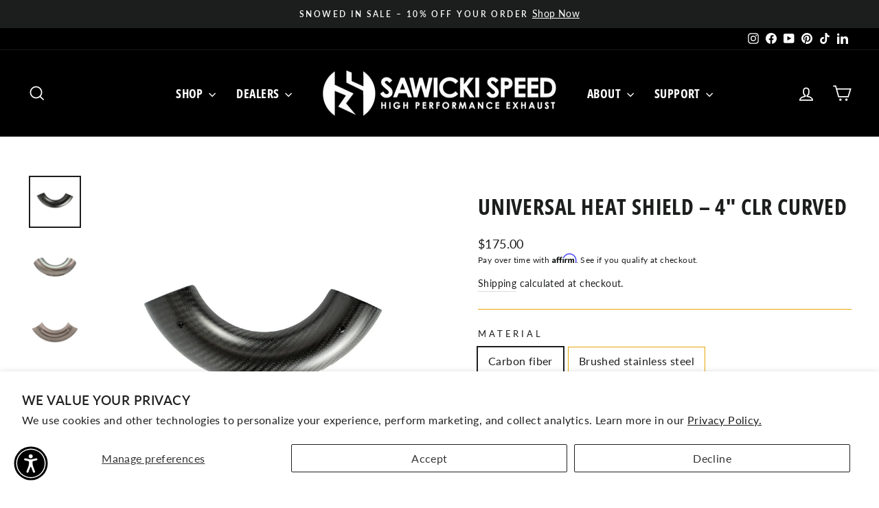

--- FILE ---
content_type: text/html; charset=utf-8
request_url: https://sawickispeed.com/collections/accessories/products/universal-heat-shield-4-clr-curved
body_size: 82128
content:
<!doctype html>
<html class="no-js" lang="en" dir="ltr">
<head>
  <meta charset="utf-8">
  <meta http-equiv="X-UA-Compatible" content="IE=edge,chrome=1">
  <meta name="viewport" content="width=device-width,initial-scale=1">
  <meta name="theme-color" content="#15626f">
  <link rel="canonical" href="https://sawickispeed.com/products/universal-heat-shield-4-clr-curved">
  <link rel="preconnect" href="https://cdn.shopify.com" crossorigin>
  <link rel="preconnect" href="https://fonts.shopifycdn.com" crossorigin>
  <link rel="dns-prefetch" href="https://productreviews.shopifycdn.com">
  <link rel="dns-prefetch" href="https://ajax.googleapis.com">
  <link rel="dns-prefetch" href="https://maps.googleapis.com">
  <link rel="dns-prefetch" href="https://maps.gstatic.com"><link rel="shortcut icon" href="//sawickispeed.com/cdn/shop/files/SAWICKI_SPEED_CLEAN_LOGO_32x32.jpg?v=1680204198" type="image/png" /><title>Universal Heat Shield – 4&quot; CLR Curved
&ndash; Sawicki Speed
</title>
<meta name="description" content="Our new universal heat shields were designed to keep you cool even on the hottest days, whether you rock a Sawicki exhaust or someone else&#39;s. Our design helps keep air flowing while also trapping heat, giving you maximum efficiency and protection. Fits ANY curved 1 3/4&quot; or 2&quot; diameter pipe with 4&quot; CLR rear primary Avai"><meta property="og:site_name" content="Sawicki Speed">
  <meta property="og:url" content="https://sawickispeed.com/products/universal-heat-shield-4-clr-curved">
  <meta property="og:title" content="Universal Heat Shield – 4&quot; CLR Curved">
  <meta property="og:type" content="product">
  <meta property="og:description" content="Our new universal heat shields were designed to keep you cool even on the hottest days, whether you rock a Sawicki exhaust or someone else&#39;s. Our design helps keep air flowing while also trapping heat, giving you maximum efficiency and protection. Fits ANY curved 1 3/4&quot; or 2&quot; diameter pipe with 4&quot; CLR rear primary Avai"><meta property="og:image" content="http://sawickispeed.com/cdn/shop/files/930-07002_UniversalCarbonHeatShield_4CLR_web.png?v=1725397883">
    <meta property="og:image:secure_url" content="https://sawickispeed.com/cdn/shop/files/930-07002_UniversalCarbonHeatShield_4CLR_web.png?v=1725397883">
    <meta property="og:image:width" content="1200">
    <meta property="og:image:height" content="1200"><meta name="twitter:site" content="@">
  <meta name="twitter:card" content="summary_large_image">
  <meta name="twitter:title" content="Universal Heat Shield – 4" CLR Curved">
  <meta name="twitter:description" content="Our new universal heat shields were designed to keep you cool even on the hottest days, whether you rock a Sawicki exhaust or someone else&#39;s. Our design helps keep air flowing while also trapping heat, giving you maximum efficiency and protection. Fits ANY curved 1 3/4&quot; or 2&quot; diameter pipe with 4&quot; CLR rear primary Avai">
<style data-shopify>@font-face {
  font-family: "Open Sans Condensed";
  font-weight: 700;
  font-style: normal;
  font-display: swap;
  src: url("//sawickispeed.com/cdn/fonts/open_sans_condensed/opensanscondensed_n7.540ad984d87539ff9a03e07d9527f1ec85e214bc.woff2") format("woff2"),
       url("//sawickispeed.com/cdn/fonts/open_sans_condensed/opensanscondensed_n7.0ccd6ca2773ce782c7c735ca14a677a02c206a2e.woff") format("woff");
}

  @font-face {
  font-family: Lato;
  font-weight: 400;
  font-style: normal;
  font-display: swap;
  src: url("//sawickispeed.com/cdn/fonts/lato/lato_n4.c3b93d431f0091c8be23185e15c9d1fee1e971c5.woff2") format("woff2"),
       url("//sawickispeed.com/cdn/fonts/lato/lato_n4.d5c00c781efb195594fd2fd4ad04f7882949e327.woff") format("woff");
}


  @font-face {
  font-family: Lato;
  font-weight: 600;
  font-style: normal;
  font-display: swap;
  src: url("//sawickispeed.com/cdn/fonts/lato/lato_n6.38d0e3b23b74a60f769c51d1df73fac96c580d59.woff2") format("woff2"),
       url("//sawickispeed.com/cdn/fonts/lato/lato_n6.3365366161bdcc36a3f97cfbb23954d8c4bf4079.woff") format("woff");
}

  @font-face {
  font-family: Lato;
  font-weight: 400;
  font-style: italic;
  font-display: swap;
  src: url("//sawickispeed.com/cdn/fonts/lato/lato_i4.09c847adc47c2fefc3368f2e241a3712168bc4b6.woff2") format("woff2"),
       url("//sawickispeed.com/cdn/fonts/lato/lato_i4.3c7d9eb6c1b0a2bf62d892c3ee4582b016d0f30c.woff") format("woff");
}

  @font-face {
  font-family: Lato;
  font-weight: 600;
  font-style: italic;
  font-display: swap;
  src: url("//sawickispeed.com/cdn/fonts/lato/lato_i6.ab357ee5069e0603c2899b31e2b8ae84c4a42a48.woff2") format("woff2"),
       url("//sawickispeed.com/cdn/fonts/lato/lato_i6.3164fed79d7d987c1390528781c7c2f59ac7a746.woff") format("woff");
}

</style><link href="//sawickispeed.com/cdn/shop/t/17/assets/theme.css?v=77293244489765347571720805631" rel="stylesheet" type="text/css" media="all" />
<style data-shopify>:root {
    --typeHeaderPrimary: "Open Sans Condensed";
    --typeHeaderFallback: sans-serif;
    --typeHeaderSize: 38px;
    --typeHeaderWeight: 700;
    --typeHeaderLineHeight: 1;
    --typeHeaderSpacing: 0.025em;

    --typeBasePrimary:Lato;
    --typeBaseFallback:sans-serif;
    --typeBaseSize: 16px;
    --typeBaseWeight: 400;
    --typeBaseSpacing: 0.025em;
    --typeBaseLineHeight: 1.6;
    --typeBaselineHeightMinus01: 1.5;

    --typeCollectionTitle: 24px;

    --iconWeight: 4px;
    --iconLinecaps: miter;

    
        --buttonRadius: 0;
    

    --colorGridOverlayOpacity: 0.2;
    }

    .placeholder-content {
    background-image: linear-gradient(100deg, #e5e5e5 40%, #dddddd 63%, #e5e5e5 79%);
    }</style><script>
    document.documentElement.className = document.documentElement.className.replace('no-js', 'js');

    window.theme = window.theme || {};
    theme.routes = {
      home: "/",
      cart: "/cart.js",
      cartPage: "/cart",
      cartAdd: "/cart/add.js",
      cartChange: "/cart/change.js",
      search: "/search",
      predictiveSearch: "/search/suggest"
    };
    theme.strings = {
      soldOut: "Sold Out",
      unavailable: "Unavailable",
      inStockLabel: "In stock – ships within 7 business days",
      oneStockLabel: "Low stock - [count] item left – ships within 7 business days",
      otherStockLabel: "Low stock - [count] items left – ships within 7 business days",
      willNotShipUntil: "Ready to ship [date]",
      willBeInStockAfter: "Back in stock [date]",
      waitingForStock: "Available on backorder – see lead times for details",
      savePrice: "Save [saved_amount]",
      cartEmpty: "Your cart is currently empty.",
      cartTermsConfirmation: "You must agree with the terms and conditions of sales to check out",
      searchCollections: "Collections",
      searchPages: "Pages",
      searchArticles: "Articles",
      productFrom: "from ",
      maxQuantity: "You can only have [quantity] of [title] in your cart."
    };
    theme.settings = {
      cartType: "drawer",
      isCustomerTemplate: false,
      moneyFormat: "${{amount}}",
      saveType: "dollar",
      productImageSize: "landscape",
      productImageCover: false,
      predictiveSearch: true,
      predictiveSearchType: null,
      predictiveSearchVendor: false,
      predictiveSearchPrice: false,
      quickView: false,
      themeName: 'Impulse',
      themeVersion: "7.4.0"
    };
  </script>

  <script type='text/javascript' src='https://sawickispeed.com/apps/wlm/js/wlm-1.1.js'></script>


 
 









<style type="text/css">.wlm-message-pnf{text-align:center;}#wlm-pwd-form {padding: 30px 0;text-align: center}#wlm-wrapper,.wlm-form-holder {display: inline-block}#wlm-pwd-error {display: none;color: #fb8077;text-align: left}#wlm-pwd-error.wlm-error {border: 1px solid #fb8077}#wlm-pwd-form-button {display: inline-block!important;height: auto!important;padding: 8px 15px!important;background: #777;border-radius: 3px!important;color: #fff!important;text-decoration: none!important;vertical-align: top}.wlm-instantclick-fix,.wlm-item-selector {position: absolute;z-index: -999;display: none;height: 0;width: 0;font-size: 0;line-height: 0}</style>
























        
      <script type='text/javascript'>
      
        wlm.navigateByLocation();
      
      wlm.jq(document).ready(function(){
        wlm.removeLinks();
      });
    </script>
    
    
<script>window.performance && window.performance.mark && window.performance.mark('shopify.content_for_header.start');</script><meta name="google-site-verification" content="cQ4rWgSDTsNAl1yVVUDk_P8dKLEgZaDuJrfq2v7NvZ8">
<meta name="google-site-verification" content="cuU7D7otpWJf6PDpvARQSDj4UhR2i9lUJyOjU5wHgnQ">
<meta name="facebook-domain-verification" content="qjywepo02ftn4ekscq0d3z3qkupsgq">
<meta id="shopify-digital-wallet" name="shopify-digital-wallet" content="/51721109703/digital_wallets/dialog">
<meta name="shopify-checkout-api-token" content="3fa441f319512f9781ec7f19613134c9">
<meta id="in-context-paypal-metadata" data-shop-id="51721109703" data-venmo-supported="false" data-environment="production" data-locale="en_US" data-paypal-v4="true" data-currency="USD">
<link rel="alternate" type="application/json+oembed" href="https://sawickispeed.com/products/universal-heat-shield-4-clr-curved.oembed">
<script async="async" src="/checkouts/internal/preloads.js?locale=en-US"></script>
<link rel="preconnect" href="https://shop.app" crossorigin="anonymous">
<script async="async" src="https://shop.app/checkouts/internal/preloads.js?locale=en-US&shop_id=51721109703" crossorigin="anonymous"></script>
<script id="apple-pay-shop-capabilities" type="application/json">{"shopId":51721109703,"countryCode":"US","currencyCode":"USD","merchantCapabilities":["supports3DS"],"merchantId":"gid:\/\/shopify\/Shop\/51721109703","merchantName":"Sawicki Speed","requiredBillingContactFields":["postalAddress","email","phone"],"requiredShippingContactFields":["postalAddress","email","phone"],"shippingType":"shipping","supportedNetworks":["visa","masterCard","amex","discover","elo","jcb"],"total":{"type":"pending","label":"Sawicki Speed","amount":"1.00"},"shopifyPaymentsEnabled":true,"supportsSubscriptions":true}</script>
<script id="shopify-features" type="application/json">{"accessToken":"3fa441f319512f9781ec7f19613134c9","betas":["rich-media-storefront-analytics"],"domain":"sawickispeed.com","predictiveSearch":true,"shopId":51721109703,"locale":"en"}</script>
<script>var Shopify = Shopify || {};
Shopify.shop = "sawicki-speed-shop.myshopify.com";
Shopify.locale = "en";
Shopify.currency = {"active":"USD","rate":"1.0"};
Shopify.country = "US";
Shopify.theme = {"name":"Impulse","id":138996220128,"schema_name":"Impulse","schema_version":"7.4.0","theme_store_id":857,"role":"main"};
Shopify.theme.handle = "null";
Shopify.theme.style = {"id":null,"handle":null};
Shopify.cdnHost = "sawickispeed.com/cdn";
Shopify.routes = Shopify.routes || {};
Shopify.routes.root = "/";</script>
<script type="module">!function(o){(o.Shopify=o.Shopify||{}).modules=!0}(window);</script>
<script>!function(o){function n(){var o=[];function n(){o.push(Array.prototype.slice.apply(arguments))}return n.q=o,n}var t=o.Shopify=o.Shopify||{};t.loadFeatures=n(),t.autoloadFeatures=n()}(window);</script>
<script>
  window.ShopifyPay = window.ShopifyPay || {};
  window.ShopifyPay.apiHost = "shop.app\/pay";
  window.ShopifyPay.redirectState = null;
</script>
<script id="shop-js-analytics" type="application/json">{"pageType":"product"}</script>
<script defer="defer" async type="module" src="//sawickispeed.com/cdn/shopifycloud/shop-js/modules/v2/client.init-shop-cart-sync_BT-GjEfc.en.esm.js"></script>
<script defer="defer" async type="module" src="//sawickispeed.com/cdn/shopifycloud/shop-js/modules/v2/chunk.common_D58fp_Oc.esm.js"></script>
<script defer="defer" async type="module" src="//sawickispeed.com/cdn/shopifycloud/shop-js/modules/v2/chunk.modal_xMitdFEc.esm.js"></script>
<script type="module">
  await import("//sawickispeed.com/cdn/shopifycloud/shop-js/modules/v2/client.init-shop-cart-sync_BT-GjEfc.en.esm.js");
await import("//sawickispeed.com/cdn/shopifycloud/shop-js/modules/v2/chunk.common_D58fp_Oc.esm.js");
await import("//sawickispeed.com/cdn/shopifycloud/shop-js/modules/v2/chunk.modal_xMitdFEc.esm.js");

  window.Shopify.SignInWithShop?.initShopCartSync?.({"fedCMEnabled":true,"windoidEnabled":true});

</script>
<script>
  window.Shopify = window.Shopify || {};
  if (!window.Shopify.featureAssets) window.Shopify.featureAssets = {};
  window.Shopify.featureAssets['shop-js'] = {"shop-cart-sync":["modules/v2/client.shop-cart-sync_DZOKe7Ll.en.esm.js","modules/v2/chunk.common_D58fp_Oc.esm.js","modules/v2/chunk.modal_xMitdFEc.esm.js"],"init-fed-cm":["modules/v2/client.init-fed-cm_B6oLuCjv.en.esm.js","modules/v2/chunk.common_D58fp_Oc.esm.js","modules/v2/chunk.modal_xMitdFEc.esm.js"],"shop-cash-offers":["modules/v2/client.shop-cash-offers_D2sdYoxE.en.esm.js","modules/v2/chunk.common_D58fp_Oc.esm.js","modules/v2/chunk.modal_xMitdFEc.esm.js"],"shop-login-button":["modules/v2/client.shop-login-button_QeVjl5Y3.en.esm.js","modules/v2/chunk.common_D58fp_Oc.esm.js","modules/v2/chunk.modal_xMitdFEc.esm.js"],"pay-button":["modules/v2/client.pay-button_DXTOsIq6.en.esm.js","modules/v2/chunk.common_D58fp_Oc.esm.js","modules/v2/chunk.modal_xMitdFEc.esm.js"],"shop-button":["modules/v2/client.shop-button_DQZHx9pm.en.esm.js","modules/v2/chunk.common_D58fp_Oc.esm.js","modules/v2/chunk.modal_xMitdFEc.esm.js"],"avatar":["modules/v2/client.avatar_BTnouDA3.en.esm.js"],"init-windoid":["modules/v2/client.init-windoid_CR1B-cfM.en.esm.js","modules/v2/chunk.common_D58fp_Oc.esm.js","modules/v2/chunk.modal_xMitdFEc.esm.js"],"init-shop-for-new-customer-accounts":["modules/v2/client.init-shop-for-new-customer-accounts_C_vY_xzh.en.esm.js","modules/v2/client.shop-login-button_QeVjl5Y3.en.esm.js","modules/v2/chunk.common_D58fp_Oc.esm.js","modules/v2/chunk.modal_xMitdFEc.esm.js"],"init-shop-email-lookup-coordinator":["modules/v2/client.init-shop-email-lookup-coordinator_BI7n9ZSv.en.esm.js","modules/v2/chunk.common_D58fp_Oc.esm.js","modules/v2/chunk.modal_xMitdFEc.esm.js"],"init-shop-cart-sync":["modules/v2/client.init-shop-cart-sync_BT-GjEfc.en.esm.js","modules/v2/chunk.common_D58fp_Oc.esm.js","modules/v2/chunk.modal_xMitdFEc.esm.js"],"shop-toast-manager":["modules/v2/client.shop-toast-manager_DiYdP3xc.en.esm.js","modules/v2/chunk.common_D58fp_Oc.esm.js","modules/v2/chunk.modal_xMitdFEc.esm.js"],"init-customer-accounts":["modules/v2/client.init-customer-accounts_D9ZNqS-Q.en.esm.js","modules/v2/client.shop-login-button_QeVjl5Y3.en.esm.js","modules/v2/chunk.common_D58fp_Oc.esm.js","modules/v2/chunk.modal_xMitdFEc.esm.js"],"init-customer-accounts-sign-up":["modules/v2/client.init-customer-accounts-sign-up_iGw4briv.en.esm.js","modules/v2/client.shop-login-button_QeVjl5Y3.en.esm.js","modules/v2/chunk.common_D58fp_Oc.esm.js","modules/v2/chunk.modal_xMitdFEc.esm.js"],"shop-follow-button":["modules/v2/client.shop-follow-button_CqMgW2wH.en.esm.js","modules/v2/chunk.common_D58fp_Oc.esm.js","modules/v2/chunk.modal_xMitdFEc.esm.js"],"checkout-modal":["modules/v2/client.checkout-modal_xHeaAweL.en.esm.js","modules/v2/chunk.common_D58fp_Oc.esm.js","modules/v2/chunk.modal_xMitdFEc.esm.js"],"shop-login":["modules/v2/client.shop-login_D91U-Q7h.en.esm.js","modules/v2/chunk.common_D58fp_Oc.esm.js","modules/v2/chunk.modal_xMitdFEc.esm.js"],"lead-capture":["modules/v2/client.lead-capture_BJmE1dJe.en.esm.js","modules/v2/chunk.common_D58fp_Oc.esm.js","modules/v2/chunk.modal_xMitdFEc.esm.js"],"payment-terms":["modules/v2/client.payment-terms_Ci9AEqFq.en.esm.js","modules/v2/chunk.common_D58fp_Oc.esm.js","modules/v2/chunk.modal_xMitdFEc.esm.js"]};
</script>
<script>(function() {
  var isLoaded = false;
  function asyncLoad() {
    if (isLoaded) return;
    isLoaded = true;
    var urls = ["https:\/\/id-shop.govx.com\/app\/sawicki-speed-shop.myshopify.com\/govx.js?shop=sawicki-speed-shop.myshopify.com","https:\/\/inffuse-platform.appspot.com\/plugins\/shopify\/loader.js?app=calendar\u0026shop=sawicki-speed-shop.myshopify.com\u0026shop=sawicki-speed-shop.myshopify.com","https:\/\/cdn.shopify.com\/s\/files\/1\/0517\/2110\/9703\/t\/17\/assets\/affirmShopify.js?v=1717514571\u0026shop=sawicki-speed-shop.myshopify.com","https:\/\/shopify-widget.route.com\/shopify.widget.js?shop=sawicki-speed-shop.myshopify.com","https:\/\/cdn-bundler.nice-team.net\/app\/js\/bundler.js?shop=sawicki-speed-shop.myshopify.com","https:\/\/chimpstatic.com\/mcjs-connected\/js\/users\/bd01b6a2fe2209acb7c58b474\/a6e48ee3878cde7b47d4f03ae.js?shop=sawicki-speed-shop.myshopify.com"];
    for (var i = 0; i < urls.length; i++) {
      var s = document.createElement('script');
      s.type = 'text/javascript';
      s.async = true;
      s.src = urls[i];
      var x = document.getElementsByTagName('script')[0];
      x.parentNode.insertBefore(s, x);
    }
  };
  if(window.attachEvent) {
    window.attachEvent('onload', asyncLoad);
  } else {
    window.addEventListener('load', asyncLoad, false);
  }
})();</script>
<script id="__st">var __st={"a":51721109703,"offset":-18000,"reqid":"52771cd9-0225-425a-9258-fb6fe1d98402-1769375498","pageurl":"sawickispeed.com\/collections\/accessories\/products\/universal-heat-shield-4-clr-curved","u":"9765f844ee65","p":"product","rtyp":"product","rid":8199847182560};</script>
<script>window.ShopifyPaypalV4VisibilityTracking = true;</script>
<script id="captcha-bootstrap">!function(){'use strict';const t='contact',e='account',n='new_comment',o=[[t,t],['blogs',n],['comments',n],[t,'customer']],c=[[e,'customer_login'],[e,'guest_login'],[e,'recover_customer_password'],[e,'create_customer']],r=t=>t.map((([t,e])=>`form[action*='/${t}']:not([data-nocaptcha='true']) input[name='form_type'][value='${e}']`)).join(','),a=t=>()=>t?[...document.querySelectorAll(t)].map((t=>t.form)):[];function s(){const t=[...o],e=r(t);return a(e)}const i='password',u='form_key',d=['recaptcha-v3-token','g-recaptcha-response','h-captcha-response',i],f=()=>{try{return window.sessionStorage}catch{return}},m='__shopify_v',_=t=>t.elements[u];function p(t,e,n=!1){try{const o=window.sessionStorage,c=JSON.parse(o.getItem(e)),{data:r}=function(t){const{data:e,action:n}=t;return t[m]||n?{data:e,action:n}:{data:t,action:n}}(c);for(const[e,n]of Object.entries(r))t.elements[e]&&(t.elements[e].value=n);n&&o.removeItem(e)}catch(o){console.error('form repopulation failed',{error:o})}}const l='form_type',E='cptcha';function T(t){t.dataset[E]=!0}const w=window,h=w.document,L='Shopify',v='ce_forms',y='captcha';let A=!1;((t,e)=>{const n=(g='f06e6c50-85a8-45c8-87d0-21a2b65856fe',I='https://cdn.shopify.com/shopifycloud/storefront-forms-hcaptcha/ce_storefront_forms_captcha_hcaptcha.v1.5.2.iife.js',D={infoText:'Protected by hCaptcha',privacyText:'Privacy',termsText:'Terms'},(t,e,n)=>{const o=w[L][v],c=o.bindForm;if(c)return c(t,g,e,D).then(n);var r;o.q.push([[t,g,e,D],n]),r=I,A||(h.body.append(Object.assign(h.createElement('script'),{id:'captcha-provider',async:!0,src:r})),A=!0)});var g,I,D;w[L]=w[L]||{},w[L][v]=w[L][v]||{},w[L][v].q=[],w[L][y]=w[L][y]||{},w[L][y].protect=function(t,e){n(t,void 0,e),T(t)},Object.freeze(w[L][y]),function(t,e,n,w,h,L){const[v,y,A,g]=function(t,e,n){const i=e?o:[],u=t?c:[],d=[...i,...u],f=r(d),m=r(i),_=r(d.filter((([t,e])=>n.includes(e))));return[a(f),a(m),a(_),s()]}(w,h,L),I=t=>{const e=t.target;return e instanceof HTMLFormElement?e:e&&e.form},D=t=>v().includes(t);t.addEventListener('submit',(t=>{const e=I(t);if(!e)return;const n=D(e)&&!e.dataset.hcaptchaBound&&!e.dataset.recaptchaBound,o=_(e),c=g().includes(e)&&(!o||!o.value);(n||c)&&t.preventDefault(),c&&!n&&(function(t){try{if(!f())return;!function(t){const e=f();if(!e)return;const n=_(t);if(!n)return;const o=n.value;o&&e.removeItem(o)}(t);const e=Array.from(Array(32),(()=>Math.random().toString(36)[2])).join('');!function(t,e){_(t)||t.append(Object.assign(document.createElement('input'),{type:'hidden',name:u})),t.elements[u].value=e}(t,e),function(t,e){const n=f();if(!n)return;const o=[...t.querySelectorAll(`input[type='${i}']`)].map((({name:t})=>t)),c=[...d,...o],r={};for(const[a,s]of new FormData(t).entries())c.includes(a)||(r[a]=s);n.setItem(e,JSON.stringify({[m]:1,action:t.action,data:r}))}(t,e)}catch(e){console.error('failed to persist form',e)}}(e),e.submit())}));const S=(t,e)=>{t&&!t.dataset[E]&&(n(t,e.some((e=>e===t))),T(t))};for(const o of['focusin','change'])t.addEventListener(o,(t=>{const e=I(t);D(e)&&S(e,y())}));const B=e.get('form_key'),M=e.get(l),P=B&&M;t.addEventListener('DOMContentLoaded',(()=>{const t=y();if(P)for(const e of t)e.elements[l].value===M&&p(e,B);[...new Set([...A(),...v().filter((t=>'true'===t.dataset.shopifyCaptcha))])].forEach((e=>S(e,t)))}))}(h,new URLSearchParams(w.location.search),n,t,e,['guest_login'])})(!0,!0)}();</script>
<script integrity="sha256-4kQ18oKyAcykRKYeNunJcIwy7WH5gtpwJnB7kiuLZ1E=" data-source-attribution="shopify.loadfeatures" defer="defer" src="//sawickispeed.com/cdn/shopifycloud/storefront/assets/storefront/load_feature-a0a9edcb.js" crossorigin="anonymous"></script>
<script crossorigin="anonymous" defer="defer" src="//sawickispeed.com/cdn/shopifycloud/storefront/assets/shopify_pay/storefront-65b4c6d7.js?v=20250812"></script>
<script data-source-attribution="shopify.dynamic_checkout.dynamic.init">var Shopify=Shopify||{};Shopify.PaymentButton=Shopify.PaymentButton||{isStorefrontPortableWallets:!0,init:function(){window.Shopify.PaymentButton.init=function(){};var t=document.createElement("script");t.src="https://sawickispeed.com/cdn/shopifycloud/portable-wallets/latest/portable-wallets.en.js",t.type="module",document.head.appendChild(t)}};
</script>
<script data-source-attribution="shopify.dynamic_checkout.buyer_consent">
  function portableWalletsHideBuyerConsent(e){var t=document.getElementById("shopify-buyer-consent"),n=document.getElementById("shopify-subscription-policy-button");t&&n&&(t.classList.add("hidden"),t.setAttribute("aria-hidden","true"),n.removeEventListener("click",e))}function portableWalletsShowBuyerConsent(e){var t=document.getElementById("shopify-buyer-consent"),n=document.getElementById("shopify-subscription-policy-button");t&&n&&(t.classList.remove("hidden"),t.removeAttribute("aria-hidden"),n.addEventListener("click",e))}window.Shopify?.PaymentButton&&(window.Shopify.PaymentButton.hideBuyerConsent=portableWalletsHideBuyerConsent,window.Shopify.PaymentButton.showBuyerConsent=portableWalletsShowBuyerConsent);
</script>
<script>
  function portableWalletsCleanup(e){e&&e.src&&console.error("Failed to load portable wallets script "+e.src);var t=document.querySelectorAll("shopify-accelerated-checkout .shopify-payment-button__skeleton, shopify-accelerated-checkout-cart .wallet-cart-button__skeleton"),e=document.getElementById("shopify-buyer-consent");for(let e=0;e<t.length;e++)t[e].remove();e&&e.remove()}function portableWalletsNotLoadedAsModule(e){e instanceof ErrorEvent&&"string"==typeof e.message&&e.message.includes("import.meta")&&"string"==typeof e.filename&&e.filename.includes("portable-wallets")&&(window.removeEventListener("error",portableWalletsNotLoadedAsModule),window.Shopify.PaymentButton.failedToLoad=e,"loading"===document.readyState?document.addEventListener("DOMContentLoaded",window.Shopify.PaymentButton.init):window.Shopify.PaymentButton.init())}window.addEventListener("error",portableWalletsNotLoadedAsModule);
</script>

<script type="module" src="https://sawickispeed.com/cdn/shopifycloud/portable-wallets/latest/portable-wallets.en.js" onError="portableWalletsCleanup(this)" crossorigin="anonymous"></script>
<script nomodule>
  document.addEventListener("DOMContentLoaded", portableWalletsCleanup);
</script>

<script id='scb4127' type='text/javascript' async='' src='https://sawickispeed.com/cdn/shopifycloud/privacy-banner/storefront-banner.js'></script><link id="shopify-accelerated-checkout-styles" rel="stylesheet" media="screen" href="https://sawickispeed.com/cdn/shopifycloud/portable-wallets/latest/accelerated-checkout-backwards-compat.css" crossorigin="anonymous">
<style id="shopify-accelerated-checkout-cart">
        #shopify-buyer-consent {
  margin-top: 1em;
  display: inline-block;
  width: 100%;
}

#shopify-buyer-consent.hidden {
  display: none;
}

#shopify-subscription-policy-button {
  background: none;
  border: none;
  padding: 0;
  text-decoration: underline;
  font-size: inherit;
  cursor: pointer;
}

#shopify-subscription-policy-button::before {
  box-shadow: none;
}

      </style>

<script>window.performance && window.performance.mark && window.performance.mark('shopify.content_for_header.end');</script>

  <script src="//sawickispeed.com/cdn/shop/t/17/assets/vendor-scripts-v11.js" defer="defer"></script><script src="//sawickispeed.com/cdn/shop/t/17/assets/theme.js?v=66447858802808184731702582976" defer="defer"></script>

<script src="https://code.jquery.com/jquery-3.7.1.min.js" integrity="sha256-/JqT3SQfawRcv/BIHPThkBvs0OEvtFFmqPF/lYI/Cxo=" crossorigin="anonymous"></script>
<script>
  document.addEventListener("DOMContentLoaded", function(event) {
    const style = document.getElementById('wsg-custom-style');
    if (typeof window.isWsgCustomer != "undefined" && isWsgCustomer) {
    
  setTimeout(function(){
    console.log("Preventing bundler checkout takeover for wholesale")
    window.bndlr.preventBundlerCheckout()
  }, 3000)
  
  //fixing route affecting all checkout btns
      function removeStyleBtn() {
        const checkoutBtn = $(`
          <div class="wsgRedirectDiv">
            <a href="/pages/ws-cart" class="wsgRedirectCart">
              <span>Go to Cart</span>
            </a>
          </div>
        `);
        $('.cart__checkout-wrapper [name="checkout"]').replaceWith(checkoutBtn);
        $('#WSGCartSection .wsg-button-row #wsg-checkout-one #wsg-checkout-one-text').text('Proceed');
        $('.wsg-shipping-button-group #wsg-checkout-two').removeAttr('data-route-ref');
      }

      setTimeout(removeStyleBtn, 2500);
      
      let attempts = 0;
      const maxAttempts = 5;

      function observeCheckoutButton() {
        const targetNode = document.querySelector('#CartDrawer');
        
        if (targetNode) {
          new MutationObserver(() => removeStyleBtn()).observe(targetNode, { childList: true, subtree: true });
          console.log('Observer attached');
        } else if (attempts++ < maxAttempts) {
          console.log('Target node not found, retrying...');
          setTimeout(observeCheckoutButton, 1500);
        }
      }

      observeCheckoutButton();
      
      style.innerHTML = `
        ${style.innerHTML} 
        /* A friend of hideWsg - this will _show_ only for wsg customers. Add class to an element to use */
        .showWsg {
          display: unset;
        }
        /* wholesale only CSS */
        .additional-checkout-buttons, .shopify-payment-button {
          display: none !important;
        }
        #CartDrawer .cart__checkout-wrapper button[name='checkout'] {
          display: block !important;
        }
        .wsg-proxy-container select {
          background-color: 
          ${
        document.querySelector('input').style.backgroundColor
          ? document.querySelector('input').style.backgroundColor
          : 'white'
        } !important;
        }
      `;
    } else {
      style.innerHTML = `
        ${style.innerHTML}
        /* Add CSS rules here for NOT wsg customers - great to hide elements from retail when we can't access the code driving the element */
        
      `;
    }

    if (typeof window.embedButtonBg !== undefined && typeof window.embedButtonText !== undefined && window.embedButtonBg !== window.embedButtonText) {
      style.innerHTML = `
        ${style.innerHTML}
        .wsg-button-fix {
          background: ${embedButtonBg} !important;
          border-color: ${embedButtonBg} !important;
          color: ${embedButtonText} !important;
        }
      `;
    }

    // =========================
    //         CUSTOM JS
    // ==========================
    if (document.querySelector(".wsg-proxy-container")) {
      initNodeObserver(wsgCustomJs);
    }
  })

  function wsgCustomJs() {
  
  
  setTimeout(() => {
    $('#WSGCartSection .wsg-button-row #wsg-checkout-one').attr('style', '');
    console.log('removed style');
  }, 2500)

    // update button classes
    const button = document.querySelectorAll(".wsg-button-fix");
    let buttonClass = "add-to-cart";
    buttonClass = buttonClass.split(" ");
    for (let i = 0; i < button.length; i++) {
      button[i].classList.add(... buttonClass);
    }

    // wsgCustomJs window placeholder
    // update secondary btn color on proxy cart
    if (document.getElementById("wsg-checkout-one")) {
      const checkoutButton = document.getElementById("wsg-checkout-one");
      let wsgBtnColor = window.getComputedStyle(checkoutButton).backgroundColor;
      let wsgBtnBackground = "none";
      let wsgBtnBorder = "thin solid " + wsgBtnColor;
      let wsgBtnPadding = window.getComputedStyle(checkoutButton).padding;
      let spofBtn = document.querySelectorAll(".spof-btn");
      for (let i = 0; i < spofBtn.length; i++) {
        spofBtn[i].style.background = wsgBtnBackground;
        spofBtn[i].style.color = wsgBtnColor;
        spofBtn[i].style.border = wsgBtnBorder;
        spofBtn[i].style.padding = wsgBtnPadding;
      }
    }

    // update Quick Order Form label
    if (typeof window.embedSPOFLabel != "undefined" && embedSPOFLabel) {
      document.querySelectorAll(".spof-btn").forEach(function(spofBtn) {
        spofBtn.removeAttribute("data-translation-selector");
        spofBtn.innerHTML = embedSPOFLabel;
      });
    }
  }

  function initNodeObserver(onChangeNodeCallback) {

    // Select the node that will be observed for mutations
    const targetNode = document.querySelector(".wsg-proxy-container");

    // Options for the observer (which mutations to observe)
    const config = {
      attributes: true,
      childList: true,
      subtree: true
    };

    // Callback function to execute when mutations are observed
    const callback = function(mutationsList, observer) {
      for (const mutation of mutationsList) {
        if (mutation.type === 'childList') {
          onChangeNodeCallback();
          observer.disconnect();
        }
      }
    };

    // Create an observer instance linked to the callback function
    const observer = new MutationObserver(callback);

    // Start observing the target node for configured mutations
    observer.observe(targetNode, config);
  }
</script>


<style id="wsg-custom-style">
  /* A friend of hideWsg - this will _show_ only for wsg customers. Add class to an element to use */
  .showWsg {
    display: none;
  }
  /* Signup/login */
  #wsg-signup select,
  #wsg-signup input,
  #wsg-signup textarea {
    height: 46px;
    border: thin solid #d1d1d1;
    padding: 6px 10px;
  }
  #wsg-signup textarea {
    min-height: 100px;
  }
  .wsg-login-input {
    height: 46px;
    border: thin solid #d1d1d1;
    padding: 6px 10px;
  }
  #wsg-signup select {
  }
/*   Quick Order Form */
  .wsg-table td {
    border: none;
    min-width: 150px;
  }
  .wsg-table tr {
    border-bottom: thin solid #d1d1d1; 
    border-left: none;
  }
  .wsg-table input[type="number"] {
    border: thin solid #d1d1d1;
    padding: 5px 15px;
    min-height: 42px;
  }
  #wsg-spof-link a {
    text-decoration: inherit;
    color: inherit;
  }
  .wsg-proxy-container {
    margin-top: 0% !important;
  }
  @media screen and (max-width:768px){
    .wsg-proxy-container .wsg-table input[type="number"] {
        max-width: 80%; 
    }
    .wsg-center img {
      width: 50px !important;
    }
    .wsg-variant-price-area {
      min-width: 70px !important;
    }
  }
  /* Submit button */
  #wsg-cart-update{
    padding: 8px 10px;
    min-height: 45px;
    max-width: 100% !important;
  }
  .wsg-table {
    background: inherit !important;
  }
  .wsg-spof-container-main {
    background: inherit !important;
  }
  /* General fixes */
  .wsg-hide-prices {
    opacity: 0;
  }
  .wsg-ws-only .button {
    margin: 0;
  }
  #wsg-spof-loading .item.loading::before{
    content: none !important;
    opacity: 0 !important;
  }
#wsg-loading .item.loading::before{
    content: none !important;
    opacity: 0 !important;
  }
  #WSGCartSection .wsg-button-row #wsg-checkout-one {
    display: block !important;
  }
  .wsgRedirectDiv {
    text-align: center;
    width: 100%;
  }
  .wsgRedirectCart {
    display: block !important; 
    border: 1px solid #15626f !important; 
    background: #15626f !important; 
    width: 100% !important; 
    height: 52px !important;
    padding: 6px !important;
    padding-top: 11px !important;
    text-align: center !important;
    text-decoration: none !important;
  }
  .wsgRedirectCart > span {
    font-family: Arimo, sans-serif !important;
    font-size: 19px !important;
    font-weight: 600 !important;
    color: white !important;
  }
</style>
  <script async type="text/javascript" src="https://app.viralsweep.com/assets/js/store.js?id=160074_539152"></script>
<!-- BEGIN app block: shopify://apps/microsoft-clarity/blocks/clarity_js/31c3d126-8116-4b4a-8ba1-baeda7c4aeea -->
<script type="text/javascript">
  (function (c, l, a, r, i, t, y) {
    c[a] = c[a] || function () { (c[a].q = c[a].q || []).push(arguments); };
    t = l.createElement(r); t.async = 1; t.src = "https://www.clarity.ms/tag/" + i + "?ref=shopify";
    y = l.getElementsByTagName(r)[0]; y.parentNode.insertBefore(t, y);

    c.Shopify.loadFeatures([{ name: "consent-tracking-api", version: "0.1" }], error => {
      if (error) {
        console.error("Error loading Shopify features:", error);
        return;
      }

      c[a]('consentv2', {
        ad_Storage: c.Shopify.customerPrivacy.marketingAllowed() ? "granted" : "denied",
        analytics_Storage: c.Shopify.customerPrivacy.analyticsProcessingAllowed() ? "granted" : "denied",
      });
    });

    l.addEventListener("visitorConsentCollected", function (e) {
      c[a]('consentv2', {
        ad_Storage: e.detail.marketingAllowed ? "granted" : "denied",
        analytics_Storage: e.detail.analyticsAllowed ? "granted" : "denied",
      });
    });
  })(window, document, "clarity", "script", "u54iqjjj1y");
</script>



<!-- END app block --><!-- BEGIN app block: shopify://apps/lookfy-gallery/blocks/app-embed/596af5f6-9933-4730-95c2-f7d8d52a0c3e --><!-- BEGIN app snippet: javascript -->
<script type="text/javascript">
window.lfPageType??="product";
window.lfPageId??="8199847182560";
window.lfHandle??="products/universal-heat-shield-4-clr-curved";
window.lfShopID??="51721109703";
window.lfShopUrl??="https://sawickispeed.com";
window.lfIsoCode??="en";
window.lfCountry??="en";
window.lfLanguages??=[{"shop_locale":{"locale":"en","enabled":true,"primary":true,"published":true}}];
window.lfCurrencyFormat??="${{amount}} USD";
window.lfMoneyFormat??="${{amount}}";
window.lfCartAdd??="/cart/add";
window.lfCartUrl??="/cart";
window.lfShopLang??={"add_to_cart_select":"Select {attribute_label}","choose_options":"Choose Options","add_to_cart":"Add to Cart","add_all_to_cart":"Add All to Cart","sold_out":"Sold Out","load_more":"Load More","badge_discount":"Off","sale":"Sale","description":"Description","in_this_photo":"In this media","shop_the_look":"Shop the Look","all":"All","view_full_details":"View Full Details","shop_now":"Shop Now","volume_pricing":"Volume pricing available"};
window.lfShopTrans??=null;
window.lfCustomJs??=null;
window.lfCustomCss??=null;
window.lfPopupCss??=null;
window.lfTooltipPosition??="normal";
window.lfPlan??="friend";
window.lfPlanDev??="";
window.lfHeading??=null;
window.lfStlFont??=null;
window.lfLibs??={};
</script><style data-shopify>


</style><!-- END app snippet -->
<!-- END app block --><!-- BEGIN app block: shopify://apps/warnify-pro-warnings/blocks/main/b82106ea-6172-4ab0-814f-17df1cb2b18a --><!-- BEGIN app snippet: product -->
<script>    var Elspw = {        params: {            money_format: "${{amount}}",            cart: {                "total_price" : 0,                "attributes": {},                "items" : [                ]            }        }    };    Elspw.params.product = {        "id": 8199847182560,        "title": "Universal Heat Shield – 4\" CLR Curved",        "handle": "universal-heat-shield-4-clr-curved",        "tags": ["Accessories","Dyna","GOVX","harley","harley davidson","Sportster"],        "variants":[{"id":46965300134112,"qty":119 === null ? 999 : 119,"title":"Carbon fiber","policy":"deny"},{"id":46965300166880,"qty":61 === null ? 999 : 61,"title":"Brushed stainless steel","policy":"deny"}],        "collection_ids":[419723608288,435705250016,472381849824,470296789216,239354052807,407558389984,418049753312,239354282183,417450852576]    };</script><!-- END app snippet --><!-- BEGIN app snippet: settings -->
  <script>    (function(){      Elspw.loadScript=function(a,b){var c=document.createElement("script");c.type="text/javascript",c.readyState?c.onreadystatechange=function(){"loaded"!=c.readyState&&"complete"!=c.readyState||(c.onreadystatechange=null,b())}:c.onload=function(){b()},c.src=a,document.getElementsByTagName("head")[0].appendChild(c)};      Elspw.config= {"enabled":true,"grid_enabled":1,"show_on_shipping_addredd_change":false,"button":"form[action*=\"/cart/add\"] [type=submit], form[action*=\"/cart/add\"] .add_to_cart, form[action*=\"/cart/add\"] .shopify-payment-button__button, form[action*=\"/cart/add\"] .shopify-payment-button__more-options","css":"","tag":"Els PW","alerts":[{"id":26610,"shop_id":18798,"enabled":1,"name":"Exhaust Lead Times","settings":{"checkout_allowed":true,"line_item_property":"I acknowledge that there may be lead times for my exhaust order."},"render_type":null,"design_settings":"{\"background\":\"#727171\",\"confirmBtn\":{\"backgroundColor\":\"#15626f\",\"borderColor\":\"#15626f\",\"text\":\"I Agree\"},\"cancelBtn\":{\"enabled\":false}}","checkout_settings":"","message":"<p><strong><span style=\"color: #ffffff; background-color: #727171;\">All ceramic coated and mirror polished exhausts are custom orders and are not cancellable or returnable. Here are the current shipping estimates:</span></strong></p>\n<p>&nbsp;</p>\n<p><strong><span style=\"color: #ffffff; background-color: #727171;\">&bull; 6-8 weeks for Mirror Polished finish</span></strong></p>\n<p><strong><span style=\"color: #ffffff; background-color: #727171;\">&bull; 8-10 weeks for Jet-Hot Black Ceramic finish</span></strong></p>\n<p>&nbsp;</p>\n<p><em><strong><span style=\"color: #ffffff; background-color: #727171;\">Please note that these are estimates only and are not guaranteed.</span></strong></em></p>","based_on":"variants","one_time":0,"geo_enabled":1,"geo":{"countries":["US"],"provinces":{"US":["CA"]},"disabled_for":1},"created_at":"2024-03-26T18:19:25.000000Z","updated_at":"2025-10-29T17:06:02.000000Z","tag":"Els PW 26610"},{"id":28395,"shop_id":18798,"enabled":1,"name":"Race Waiver","settings":{"checkout_allowed":true,"line_item_property":"I agree to submit a race waiver"},"render_type":null,"design_settings":"{\"confirmBtn\":{\"backgroundColor\":\"#15626f\",\"borderColor\":\"#15626f\",\"text\":\"Confirm\"}}","checkout_settings":"{\"enabled\":true,\"showIcon\":false,\"button\":{\"text\":null}}","message":"<p><span style=\"color: #000000;\">California Residents:</span></p>\n<p><span style=\"color: #000000;\">I have read and understand that this product is designed and manufactured for \"competition use only\" in the state of California and is not legal for use on public roads, streets or highways. I agree to submit a race waiver form to Sawicki Speed prior to my exhaust system shipping. <a href=\"https://sawickispeed.com/pages/sawicki-speed-race-waiver\">Click here for full details</a>.</span></p>","based_on":"collections","one_time":0,"geo_enabled":1,"geo":{"countries":["US"],"provinces":{"US":["CA"]}},"created_at":"2024-10-14T19:06:40.000000Z","updated_at":"2025-02-17T20:41:52.000000Z","collection_ids":[418049786080,448661913824],"tag":"Els PW 28395"}],"storefront_api_token":null,"is_shopify_plus":0,"cdn":"https://s3.amazonaws.com/els-apps/product-warnings/","theme_app_extensions_enabled":1} ;    })(Elspw)  </script>  <script defer src="https://cdn.shopify.com/extensions/019b92bb-38ba-793e-9baf-3c5308a58e87/cli-20/assets/app.js"></script>

<script>
  Elspw.params.elsGeoScriptPath = "https://cdn.shopify.com/extensions/019b92bb-38ba-793e-9baf-3c5308a58e87/cli-20/assets/els.geo.js";
  Elspw.params.remodalScriptPath = "https://cdn.shopify.com/extensions/019b92bb-38ba-793e-9baf-3c5308a58e87/cli-20/assets/remodal.js";
  Elspw.params.cssPath = "https://cdn.shopify.com/extensions/019b92bb-38ba-793e-9baf-3c5308a58e87/cli-20/assets/app.css";
</script><!-- END app snippet --><!-- BEGIN app snippet: elspw-jsons -->



  <script type="application/json" id="elspw-product">
    
          {        "id": 8199847182560,        "title": "Universal Heat Shield – 4\" CLR Curved",        "handle": "universal-heat-shield-4-clr-curved",        "tags": ["Accessories","Dyna","GOVX","harley","harley davidson","Sportster"],        "variants":[{"id":46965300134112,"qty":119,"title":"Carbon fiber","policy":"deny"},{"id":46965300166880,"qty":61,"title":"Brushed stainless steel","policy":"deny"}],        "collection_ids":[419723608288,435705250016,472381849824,470296789216,239354052807,407558389984,418049753312,239354282183,417450852576]      }    
  </script>



<!-- END app snippet -->


<!-- END app block --><!-- BEGIN app block: shopify://apps/microsoft-clarity/blocks/brandAgents_js/31c3d126-8116-4b4a-8ba1-baeda7c4aeea -->





<!-- END app block --><!-- BEGIN app block: shopify://apps/wholesale-gorilla/blocks/wsg-header/c48d0487-dff9-41a4-94c8-ec6173fe8b8d -->

   
  















  <!-- check for wsg customer - this now downcases to compare so we are no longer concerned about case matching in tags -->


      
      
      
      
      
      <!-- ajax data -->
      
        
          
        
      
      <script>
        console.log("Wsg-header release 5.22.24")
        // here we need to check if we on a previw theme and set the shop config from the metafield
        
const wsgShopConfigMetafields = {
            
          
            
          
            
          
            
              shopConfig : {"btnClasses":"add-to-cart","hideDomElements":[".hideWsg","button[name*='button-route-']"],"wsgPriceSelectors":{"productPrice":[".product__price"],"collectionPrices":[".grid-product__price"]},"autoInstall":true,"wsgMultiAjax":false,"wsgAjaxSettings":{"price":".cart__price","linePrice":"","subtotal":"div[data-subtotal]","checkoutBtn":".cart__checkout"},"wsgSwatch":"","wsgAccountPageSelector":".section-header","wsgVolumeTable":".add-to-cart","excludedSections":[],"productSelectors":[".collection-grid__wrapper .grid-product",".grid-product"],"wsgQVSelector":[""],"fileList":[],"wsgVersion":6,"themeId":138996220128},
            
          
}
        let wsgShopConfig = {"btnClasses":"add-to-cart","hideDomElements":[".hideWsg","button[name*='button-route-']"],"wsgPriceSelectors":{"productPrice":[".product__price"],"collectionPrices":[".grid-product__price"]},"autoInstall":true,"wsgMultiAjax":false,"wsgAjaxSettings":{"price":".cart__price","linePrice":"","subtotal":"div[data-subtotal]","checkoutBtn":".cart__checkout"},"wsgSwatch":"","wsgAccountPageSelector":".section-header","wsgVolumeTable":".add-to-cart","excludedSections":[],"productSelectors":[".collection-grid__wrapper .grid-product",".grid-product"],"wsgQVSelector":[""],"fileList":[],"wsgVersion":6,"themeId":138996220128};
        if (window.Shopify.theme.role !== 'main') {
          const wsgShopConfigUnpublishedTheme = wsgShopConfigMetafields[`shopConfig${window.Shopify.theme.id}`];
          if (wsgShopConfigUnpublishedTheme) {
            wsgShopConfig = wsgShopConfigUnpublishedTheme;
          }
        }
        // ==========================================
        //      Set global liquid variables
        // ==========================================
        // general variables 1220
        var wsgVersion = 6.0;
        var wsgActive = true;
        // the permanent domain of the shop
        var shopPermanentDomain = 'sawicki-speed-shop.myshopify.com';
        const wsgShopOrigin = 'https://sawickispeed.com';
        const wsgThemeTemplate = 'product.heat-shields';
        //customer
        var isWsgCustomer = 
          false
        ;
        var wsgCustomerTags = null
        var wsgCustomerId = null
        // execution variables
        var wsgRunCollection;
        var wsgCollectionObserver;
        var wsgRunProduct;
        var wsgRunAccount;
        var wsgRunCart;
        var wsgRunSinglePage;
        var wsgRunSignup;
        var wsgRunSignupV2;
        var runProxy;
        // wsgData
        var wsgData = {"hostedStore":{"branding":{"isShowLogo":true},"accountPage":{"title":"My Account"},"cartPage":{"description":"","title":"Your Cart"},"catalogPage":{"collections":[],"hideSoldOut":false,"imageAspectRatio":"adaptToImage","numberOfColumns":4,"productsPerPage":12},"spofPage":{"description":"","title":"Quick Order Form"},"colorSettings":{"background":"#FFFFFF","primaryColor":"#000000","secondaryColor":"#FFFFFF","textColor":"#000000"},"footer":{"privacyPolicy":false,"termsOfService":false},"bannerText":"You are logged in to your wholesale account"},"translations":{"custom":false,"enable":true,"language":"english","translateBasedOnMarket":true},"shop_preferences":{"cart":{"note":{"description":"","isRequired":false},"poNumber":{"isRequired":false,"isShow":false},"termsAndConditions":{"isEnable":false,"text":""}},"exclusionsAndLocksSettings":{},"transitions":{"showTransitions":false,"installedTransitions":true},"retailPrice":{"enable":true,"label":" MSRP","lowerOpacity":false,"strikethrough":true},"checkInventory":false,"showShipPartial":false,"exclusions":[],"autoBackorder":false,"taxRate":-1,"draftNotification":true,"hideExclusions":true,"minOrder":-1,"marketSetting":false,"customWholesaleDiscountLabel":"","taxLabel":"","retailExclusionsStatus":"enabled","includeTaxInPriceRule":false},"page_styles":{"btnClasses":"","proxyMargin":0,"shipMargin":50},"volume_discounts":{"quantity_discounts":{"enabled":false,"products":[],"collections":[]},"settings":{"product_price_table":{},"custom_messages":{"custom_banner":{"banner_default":true,"banner_input":"Spend {{$}}, receive {{%}} off of your order."},"custom_success":{"success_default":true,"success_input":"Congratulations!  You received {{%}} off of your order!"}}},"discounts":[],"enabled":false},"shipping_rates":{"handlingFee":{"type":"flat","amount":-1,"percent":-1,"min":-1,"max":-1,"label":""},"itemReservationOnInternational":{"isEnabledCustomReservationTime":false,"isReserveInventory":false,"reserveInventoryDays":60},"internationalMsg":{"message":"Because you are outside of our home country we will calculate your shipping and send you an invoice shortly.","title":"Thank you for your order!"},"localPickup":{"fee":-1,"instructions":"","isEnabled":false,"locations":[],"minOrderPrice":0,"pickupTime":""},"localDelivery":{"isEnabled":true,"minOrderPrice":0},"fixedPercent":0.04,"flatRate":-1,"freeShippingMin":500000,"ignoreAll":true,"ignoreCarrierRates":true,"redirectInternational":false,"useShopifyDefault":false,"autoApplyLowestRate":true,"deliveryTime":"","ignoreShopifyFreeRates":false,"isIncludeLocalDeliveryInLowestRate":true,"customShippingRateLabel":""},"single_page":{"collapseCollections":null,"excludeCollections":{"gid://shopify/Collection/239353921735":{"handle":"harley-m8-bagger-exhausts","id":"gid://shopify/Collection/239353921735","title":"Harley-Davidson M8 Bagger"},"gid://shopify/Collection/418049687776":{"handle":"harley-twin-cam-bagger-exhausts","id":"gid://shopify/Collection/418049687776","title":"Harley-Davidson Twin Cam Bagger"},"gid://shopify/Collection/239465627847":{"handle":"harley-m8-softail-exhausts","id":"gid://shopify/Collection/239465627847","title":"Harley-Davidson M8 Softail"},"gid://shopify/Collection/418915320032":{"handle":"harley-twin-cam-softail-exhausts","id":"gid://shopify/Collection/418915320032","title":"Harley-Davidson Evo & Twin Cam Softails"},"gid://shopify/Collection/419752050912":{"handle":"harley-davidson-cvos","id":"gid://shopify/Collection/419752050912","title":"Harley-Davidson CVO"},"gid://shopify/Collection/239354052807":{"handle":"harley-dyna-exhausts","id":"gid://shopify/Collection/239354052807","title":"Harley-Davidson Dyna"},"gid://shopify/Collection/239354282183":{"handle":"harley-sportster-exhausts","id":"gid://shopify/Collection/239354282183","title":"Harley-Davidson Sportster"},"gid://shopify/Collection/407558389984":{"handle":"harley-davidson-fxr-exhausts","id":"gid://shopify/Collection/407558389984","title":"Harley-Davidson FXR"},"gid://shopify/Collection/412140241120":{"handle":"harley-davidson-pan-america","id":"gid://shopify/Collection/412140241120","title":"Harley-Davidson Pan America"},"gid://shopify/Collection/412139454688":{"handle":"indian-challenger-exhausts","id":"gid://shopify/Collection/412139454688","title":"Indian Challenger"},"gid://shopify/Collection/417762640096":{"handle":"indian-scout-exhausts","id":"gid://shopify/Collection/417762640096","title":"Indian Scout"},"gid://shopify/Collection/417838301408":{"handle":"indian-chief-exhausts","id":"gid://shopify/Collection/417838301408","title":"Indian Chief"},"gid://shopify/Collection/445560488160":{"handle":"indian-chieftain","id":"gid://shopify/Collection/445560488160","title":"Indian Chieftain"},"gid://shopify/Collection/412139389152":{"handle":"indian-ftr-exhausts","id":"gid://shopify/Collection/412139389152","title":"Indian FTR"},"gid://shopify/Collection/419723608288":{"handle":"accessories","id":"gid://shopify/Collection/419723608288","title":"Accessories"},"gid://shopify/Collection/419723673824":{"handle":"replacements","id":"gid://shopify/Collection/419723673824","title":"Replacement Parts"},"gid://shopify/Collection/403340591328":{"handle":"merch","id":"gid://shopify/Collection/403340591328","title":"MERCH"}},"menuAction":"include","message":"","linkInCart":true,"isHideSPOFbtn":false,"isShowInventoryInfo":false,"isShowSku":true,"spofButtonText":"Quick Order Form"},"net_orders":{"netRedirect":{"autoEmail":false,"message":"","title":"Thank you for your order!"},"autoPending":false,"enabled":false,"netTag":"","defaultPaymentTermsTemplateId":"","netTags":[],"isEnabledCustomReservationTime":false,"isReserveInventory":false,"reserveInventoryDays":60},"customer":{"signup":{"autoInvite":false,"autoTags":["Wholesale"],"message":"","taxExempt":false},"loginMessage":"Log in to your wholesale account here.","accountMessage":"<p>Welcome to your Sawicki Dealer account page. Here you can see your past orders, access our Quick Order Form, or click here to head to our <a href=\"https://sawickispeed.com/pages/dealer-portal\" target=\"_blank\">Dealer Portal</a> for more resources. Please don't hesitate to reach out to us at <a href=\"mailto:info@sawickispeed.com\" target=\"_blank\">info@sawickispeed.com</a> you have any questions or issues!</p>","redirectMessage":"<p>Thank you for requesting a new Sawicki dealer account! Keep an eye on your email. As soon as we verify your account we will send you an email with a link to set up your password and start shopping.</p>","accountPendingTitle":"New Account Requested!"},"quantity":{"cart":{},"collections":[],"migratedToCurrent":false,"products":[]},"activeTags":["dealer30","dealer30","dealer35","dealer35","dealer40","dealer40","wsgTestTag"],"hideDrafts":[],"server_link":"https://www.wholesalegorilla.app/shop_assets/wsg-index.js","tier":"basic","updateShopAnalyticsJobId":36524,"isPauseShop":false,"installStatus":"complete"}
        var wsgTier = 'basic'
        // AJAX variables
        var wsgRunAjax;
        var wsgAjaxCart;
        // product variables
        var wsgCollectionsList = [{"id":419723608288,"handle":"accessories","updated_at":"2026-01-25T07:08:52-05:00","published_at":"2023-10-16T16:54:04-04:00","sort_order":"manual","template_suffix":"","published_scope":"global","title":"Accessories","body_html":"","image":{"created_at":"2024-01-03T15:00:46-05:00","alt":null,"width":1200,"height":800,"src":"\/\/sawickispeed.com\/cdn\/shop\/collections\/Universal_heat_shields_curved_carbon_fiber.jpg?v=1704312047"}},{"id":435705250016,"handle":"carbon-fiber","updated_at":"2026-01-25T07:08:52-05:00","published_at":"2024-04-23T14:15:54-04:00","sort_order":"manual","template_suffix":"","published_scope":"global","title":"Carbon Fiber","body_html":"REAL carbon fiber accessories to take your ride to the next level. Made in-house, these lightweight statement pieces will have your motorcycle looking truly unique.","image":{"created_at":"2024-04-23T14:15:53-04:00","alt":null,"width":1200,"height":800,"src":"\/\/sawickispeed.com\/cdn\/shop\/collections\/DSC08025.jpg?v=1713896154"}},{"id":472381849824,"handle":"general-discouts","title":"General Discounts","updated_at":"2026-01-25T07:08:52-05:00","body_html":"","published_at":"2025-08-06T13:06:18-04:00","sort_order":"best-selling","template_suffix":"","disjunctive":false,"rules":[{"column":"tag","relation":"equals","condition":"GOVX"},{"column":"type","relation":"not_equals","condition":"merch"}],"published_scope":"web"},{"id":470296789216,"handle":"govx","title":"GOVX","updated_at":"2026-01-25T07:08:52-05:00","body_html":"","published_at":"2025-07-09T11:16:53-04:00","sort_order":"best-selling","template_suffix":"","disjunctive":false,"rules":[{"column":"tag","relation":"equals","condition":"GOVX"}],"published_scope":"global"},{"id":239354052807,"handle":"harley-dyna-exhausts","updated_at":"2026-01-21T07:09:48-05:00","published_at":"2020-12-17T17:10:44-05:00","sort_order":"manual","template_suffix":"","published_scope":"global","title":"Harley-Davidson Dyna","body_html":"\u003cp data-mce-fragment=\"1\"\u003e\u003cspan data-mce-fragment=\"1\"\u003eTHIS is the exhaust that started a movement. \u003c\/span\u003e\u003c\/p\u003e\n\u003cp data-mce-fragment=\"1\"\u003e\u003cspan data-mce-fragment=\"1\"\u003eNewly redesigned with better performance and additional ground clearance in mind while offering that signature custom \u003c\/span\u003e\u003cspan data-mce-fragment=\"1\"\u003elook and a powerful Sawicki sound. \u003cspan style=\"font-size: 0.875rem;\" data-mce-fragment=\"1\" data-mce-style=\"font-size: 0.875rem;\"\u003eAll pipes are made with mandrel bent, aircraft quality 304 stainless steel featuring a h\u003c\/span\u003e\u003cspan style=\"font-size: 0.875rem;\" data-mce-fragment=\"1\" data-mce-style=\"font-size: 0.875rem;\"\u003eand-formed merge collector that allows for precise flow performance.\u003c\/span\u003e\u003c\/span\u003e\u003cbr\u003e\u003c\/p\u003e\n\u003cp data-mce-fragment=\"1\"\u003eAvailable in Brushed, \u003cspan data-mce-fragment=\"1\"\u003eCeramic Coated Black, and Mirror Polished\u003c\/span\u003e\u003c\/p\u003e","image":{"created_at":"2023-06-21T15:46:34-04:00","alt":null,"width":2048,"height":1365,"src":"\/\/sawickispeed.com\/cdn\/shop\/collections\/DSC03611.jpg?v=1687376795"}},{"id":407558389984,"handle":"harley-davidson-fxr-exhausts","updated_at":"2026-01-21T07:09:48-05:00","published_at":"2022-06-15T10:28:30-04:00","sort_order":"manual","template_suffix":"model-family-with-text","published_scope":"global","title":"Harley-Davidson FXR","body_html":"\u003cp\u003ePLEASE NOTE: We currently do not offer exhaust systems for Harley FXR models. If you own one of our Big Inch Shorty exhausts for FXRs, we do still offer heat shields, end caps, replacement brackets and hardware kits. We also have a few billet aluminum accessories that are compatible with these models.\u003c\/p\u003e","image":{"created_at":"2023-06-09T12:07:00-04:00","alt":null,"width":2855,"height":1971,"src":"\/\/sawickispeed.com\/cdn\/shop\/collections\/fxrsawickispeedbrushlesscannon.jpg?v=1686326859"}},{"id":418049753312,"handle":"harley-davidson","title":"Harley-Davidson Motorcycles","updated_at":"2026-01-25T07:08:52-05:00","body_html":"","published_at":"2023-06-05T01:21:42-04:00","sort_order":"manual","template_suffix":"harley-davidson","disjunctive":false,"rules":[{"column":"tag","relation":"equals","condition":"harley"},{"column":"tag","relation":"equals","condition":"harley davidson"}],"published_scope":"global","image":{"created_at":"2023-06-05T01:23:22-04:00","alt":null,"width":5645,"height":4237,"src":"\/\/sawickispeed.com\/cdn\/shop\/collections\/930-01225_TC_Bagger_Shorty_Cannon_brushed_2.jpg?v=1755792361"}},{"id":239354282183,"handle":"harley-sportster-exhausts","updated_at":"2026-01-21T07:09:48-05:00","published_at":"2020-12-17T17:16:32-05:00","sort_order":"manual","template_suffix":"","published_scope":"global","title":"Harley-Davidson Sportster","body_html":"\u003ch1\u003e\u003c\/h1\u003e","image":{"created_at":"2023-05-04T16:52:46-04:00","alt":null,"width":2000,"height":1501,"src":"\/\/sawickispeed.com\/cdn\/shop\/collections\/sawicki_sporty_shorty18.jpg?v=1737066842"}},{"id":417450852576,"handle":"heat-shields","updated_at":"2026-01-25T07:08:52-05:00","published_at":"2023-04-17T13:22:58-04:00","sort_order":"price-desc","template_suffix":"","published_scope":"global","title":"Heat Shields","body_html":"","image":{"created_at":"2023-04-29T18:59:21-04:00","alt":null,"width":638,"height":485,"src":"\/\/sawickispeed.com\/cdn\/shop\/collections\/heashields-1.jpg?v=1682882262"}}]
        var wsgProdData = {"id":8199847182560,"title":"Universal Heat Shield – 4\" CLR Curved","handle":"universal-heat-shield-4-clr-curved","description":"\u003cdiv\u003eOur new universal heat shields were designed to keep you cool even on the hottest days, whether you rock a Sawicki exhaust or someone else's.\u003cspan\u003e Our design helps keep air flowing while also trapping heat, giving you maximum efficiency and protection.\u003c\/span\u003e\n\u003c\/div\u003e\n\u003cul\u003e\n\u003cli\u003eFits ANY curved 1 3\/4\" or 2\" diameter pipe with 4\" CLR rear primary\u003c\/li\u003e\n\u003cli\u003eAvailable in carbon fiber or brushed stainless steel\u003c\/li\u003e\n\u003cli\u003eIntegrated stainless steel mounting system\u003cbr\u003e\n\u003c\/li\u003e\n\u003cli\u003eComes with stainless steel clamps\u003c\/li\u003e\n\u003c\/ul\u003e\n\u003cp\u003ePart Numbers:\u003c\/p\u003e\n\u003cul\u003e\n\u003cli\u003e930-07002 Carbon fiber\u003c\/li\u003e\n\u003cli\u003e930-07006 Brushed stainless steel\u003c\/li\u003e\n\u003c\/ul\u003e\n\u003cp\u003eSAWICKI FITMENT:\u003c\/p\u003e\n\u003cul\u003e\n\u003cli\u003eOur \u003cspan data-mce-fragment=\"1\"\u003ehandmade \u003c\/span\u003eCurved Heat Shield fit best with:\u003c\/li\u003e\n\u003cul\u003e\n\u003cli\u003eHarley-Davidson M8 Bagger Mid-Controls Shorty\u003c\/li\u003e\n\u003cli\u003eHarley-Davidson Dyna Regular \u0026amp; \"Big Inch\" Shorty \u0026amp; Mid-Length\u003c\/li\u003e\n\u003cli\u003eHarley-Davidson FXR \"Big Inch\" Shorty\u003c\/li\u003e\n\u003cli\u003eHarley-Davidson Sportster Shorty\u003c\/li\u003e\n\u003c\/ul\u003e\n\u003cli\u003e\u003cspan style=\"color: #15626f;\"\u003e\u003cstrong\u003e\u003ca href=\"https:\/\/cdn.shopify.com\/s\/files\/1\/0517\/2110\/9703\/files\/Sawicki_Speed_Universal_Heat_Shield_Cutout_-_4_CLR.pdf?v=1704924434\" style=\"color: #15626f;\" target=\"_blank\"\u003eClick here to download and print a template to cut out and check on your bike!\u003c\/a\u003e\u003c\/strong\u003e\u003c\/span\u003e\u003c\/li\u003e\n\u003c\/ul\u003e","published_at":"2023-12-15T16:51:28-05:00","created_at":"2023-12-15T16:50:12-05:00","vendor":"Sawicki Speed","type":"Heat Shield","tags":["Accessories","Dyna","GOVX","harley","harley davidson","Sportster"],"price":15000,"price_min":15000,"price_max":17500,"available":true,"price_varies":true,"compare_at_price":null,"compare_at_price_min":0,"compare_at_price_max":0,"compare_at_price_varies":false,"variants":[{"id":46965300134112,"title":"Carbon fiber","option1":"Carbon fiber","option2":null,"option3":null,"sku":"930-07002","requires_shipping":true,"taxable":true,"featured_image":null,"available":true,"name":"Universal Heat Shield – 4\" CLR Curved - Carbon fiber","public_title":"Carbon fiber","options":["Carbon fiber"],"price":17500,"weight":318,"compare_at_price":null,"inventory_management":"shopify","barcode":"","requires_selling_plan":false,"selling_plan_allocations":[]},{"id":46965300166880,"title":"Brushed stainless steel","option1":"Brushed stainless steel","option2":null,"option3":null,"sku":"930-07006","requires_shipping":true,"taxable":true,"featured_image":null,"available":true,"name":"Universal Heat Shield – 4\" CLR Curved - Brushed stainless steel","public_title":"Brushed stainless steel","options":["Brushed stainless steel"],"price":15000,"weight":318,"compare_at_price":null,"inventory_management":"shopify","barcode":"","requires_selling_plan":false,"selling_plan_allocations":[]}],"images":["\/\/sawickispeed.com\/cdn\/shop\/files\/930-07002_UniversalCarbonHeatShield_4CLR_web.png?v=1725397883","\/\/sawickispeed.com\/cdn\/shop\/files\/SawickiSpeed-BrushedStainlessHeatShields-4Inch01.jpg?v=1739902647","\/\/sawickispeed.com\/cdn\/shop\/files\/SawickiSpeed-BrushedStainlessHeatShields-4InchBack01.jpg?v=1739902672","\/\/sawickispeed.com\/cdn\/shop\/files\/SawickiSpeed-BrushedStainlessHeatShields-4InchBox02.jpg?v=1739902647","\/\/sawickispeed.com\/cdn\/shop\/files\/930-07002_UniversalCarbonHeatShield_4CLR_box.jpg?v=1739902647"],"featured_image":"\/\/sawickispeed.com\/cdn\/shop\/files\/930-07002_UniversalCarbonHeatShield_4CLR_web.png?v=1725397883","options":["Material"],"media":[{"alt":null,"id":34682792837344,"position":1,"preview_image":{"aspect_ratio":1.0,"height":1200,"width":1200,"src":"\/\/sawickispeed.com\/cdn\/shop\/files\/930-07002_UniversalCarbonHeatShield_4CLR_web.png?v=1725397883"},"aspect_ratio":1.0,"height":1200,"media_type":"image","src":"\/\/sawickispeed.com\/cdn\/shop\/files\/930-07002_UniversalCarbonHeatShield_4CLR_web.png?v=1725397883","width":1200},{"alt":null,"id":36390448365792,"position":2,"preview_image":{"aspect_ratio":1.0,"height":2000,"width":2000,"src":"\/\/sawickispeed.com\/cdn\/shop\/files\/SawickiSpeed-BrushedStainlessHeatShields-4Inch01.jpg?v=1739902647"},"aspect_ratio":1.0,"height":2000,"media_type":"image","src":"\/\/sawickispeed.com\/cdn\/shop\/files\/SawickiSpeed-BrushedStainlessHeatShields-4Inch01.jpg?v=1739902647","width":2000},{"alt":null,"id":36390448398560,"position":3,"preview_image":{"aspect_ratio":1.0,"height":2000,"width":2000,"src":"\/\/sawickispeed.com\/cdn\/shop\/files\/SawickiSpeed-BrushedStainlessHeatShields-4InchBack01.jpg?v=1739902672"},"aspect_ratio":1.0,"height":2000,"media_type":"image","src":"\/\/sawickispeed.com\/cdn\/shop\/files\/SawickiSpeed-BrushedStainlessHeatShields-4InchBack01.jpg?v=1739902672","width":2000},{"alt":null,"id":36390448431328,"position":4,"preview_image":{"aspect_ratio":1.0,"height":2000,"width":2000,"src":"\/\/sawickispeed.com\/cdn\/shop\/files\/SawickiSpeed-BrushedStainlessHeatShields-4InchBox02.jpg?v=1739902647"},"aspect_ratio":1.0,"height":2000,"media_type":"image","src":"\/\/sawickispeed.com\/cdn\/shop\/files\/SawickiSpeed-BrushedStainlessHeatShields-4InchBox02.jpg?v=1739902647","width":2000},{"alt":null,"id":34682781237472,"position":5,"preview_image":{"aspect_ratio":1.5,"height":1533,"width":2300,"src":"\/\/sawickispeed.com\/cdn\/shop\/files\/930-07002_UniversalCarbonHeatShield_4CLR_box.jpg?v=1739902647"},"aspect_ratio":1.5,"height":1533,"media_type":"image","src":"\/\/sawickispeed.com\/cdn\/shop\/files\/930-07002_UniversalCarbonHeatShield_4CLR_box.jpg?v=1739902647","width":2300}],"requires_selling_plan":false,"selling_plan_groups":[],"content":"\u003cdiv\u003eOur new universal heat shields were designed to keep you cool even on the hottest days, whether you rock a Sawicki exhaust or someone else's.\u003cspan\u003e Our design helps keep air flowing while also trapping heat, giving you maximum efficiency and protection.\u003c\/span\u003e\n\u003c\/div\u003e\n\u003cul\u003e\n\u003cli\u003eFits ANY curved 1 3\/4\" or 2\" diameter pipe with 4\" CLR rear primary\u003c\/li\u003e\n\u003cli\u003eAvailable in carbon fiber or brushed stainless steel\u003c\/li\u003e\n\u003cli\u003eIntegrated stainless steel mounting system\u003cbr\u003e\n\u003c\/li\u003e\n\u003cli\u003eComes with stainless steel clamps\u003c\/li\u003e\n\u003c\/ul\u003e\n\u003cp\u003ePart Numbers:\u003c\/p\u003e\n\u003cul\u003e\n\u003cli\u003e930-07002 Carbon fiber\u003c\/li\u003e\n\u003cli\u003e930-07006 Brushed stainless steel\u003c\/li\u003e\n\u003c\/ul\u003e\n\u003cp\u003eSAWICKI FITMENT:\u003c\/p\u003e\n\u003cul\u003e\n\u003cli\u003eOur \u003cspan data-mce-fragment=\"1\"\u003ehandmade \u003c\/span\u003eCurved Heat Shield fit best with:\u003c\/li\u003e\n\u003cul\u003e\n\u003cli\u003eHarley-Davidson M8 Bagger Mid-Controls Shorty\u003c\/li\u003e\n\u003cli\u003eHarley-Davidson Dyna Regular \u0026amp; \"Big Inch\" Shorty \u0026amp; Mid-Length\u003c\/li\u003e\n\u003cli\u003eHarley-Davidson FXR \"Big Inch\" Shorty\u003c\/li\u003e\n\u003cli\u003eHarley-Davidson Sportster Shorty\u003c\/li\u003e\n\u003c\/ul\u003e\n\u003cli\u003e\u003cspan style=\"color: #15626f;\"\u003e\u003cstrong\u003e\u003ca href=\"https:\/\/cdn.shopify.com\/s\/files\/1\/0517\/2110\/9703\/files\/Sawicki_Speed_Universal_Heat_Shield_Cutout_-_4_CLR.pdf?v=1704924434\" style=\"color: #15626f;\" target=\"_blank\"\u003eClick here to download and print a template to cut out and check on your bike!\u003c\/a\u003e\u003c\/strong\u003e\u003c\/span\u003e\u003c\/li\u003e\n\u003c\/ul\u003e"}
        
          var wsgCurrentVariant = 46965300134112;
        
        var wsgCheckRestrictedProd = false;
        // Market and tax variables
        var wsgShopCountryCode = "US";
        var wsgShopCountry = "United States"
        var wsgCustomerTaxExempt = null
        var wsgPricesIncludeTax = false
        var wsgCustomerSelectedMarket = {
          country: "United States",
          iso_code: "US"
        }
        var wsgPrimaryMarketCurrency = "USD";
        // money formatting
        var wsgMoneyFormat = "${{amount}}";
        // config variables
        var wsgAjaxSettings = wsgShopConfig.wsgAjaxSettings;
        var wsgSwatch = wsgShopConfig.wsgSwatch;
        var wsgPriceSelectors = wsgShopConfig.wsgPriceSelectors;
        var wsgVolumeTable = wsgShopConfig.wsgVolumeTable;
        var wsgUseLegacyCollection = wsgShopConfig.wsgUseLegacyCollection;
        var wsgQVSelector = wsgShopConfig.wsgQVSelector;
        var hideDomElements = wsgShopConfig.hideDomElements;
        // button color settings
        var embedButtonBg = '#000000';
        var embedButtonText = '#000000';
        // Quick Order Form Label settings
        var embedSPOFLabel = wsgData?.single_page?.spofButtonText || 'Quick Order Form';

        // Load WSG script
        (function() {
          var loadWsg = function(url, callback) {
            var script = document.createElement("script");
            script.type = "text/javascript";
            // If the browser is Internet Explorer.
            if (script.readyState) {
              script.onreadystatechange = function() {
                if (script.readyState == "loaded" || script.readyState == "complete") {
                  script.onreadystatechange = null;
                  callback();
                }
              };
            // For any other browser.
            } else {
              script.onload = function() {
                callback();
              };
            } script.src = url;
            document.getElementsByTagName("head")[0].appendChild(script);
          };
          loadWsg(wsgData.server_link + "?v=6", function() {})
        })();
        // Run appropriate WSG process
        // === PRODUCT===
        
          wsgRunProduct = true;  
        
        // === ACCOUNT ===
        
        // === SPOF ===
        
        // === COLLECTION ===
        // Run collection on all templates/pages if we're running the 5+ script
        
          wsgRunCollection = true;
        
        // === AJAX CART ===
        
          if (wsgAjaxSettings && (wsgAjaxSettings.price || wsgAjaxSettings.linePrice || wsgAjaxSettings.subtotal || wsgAjaxSettings.checkoutBtn)) {
            wsgRunAjax = true;
          }
        
        // === CART ===
        
      </script>
      
        







        
        <!-- product data -->
        <span id="wsgReloadPrices_Window" style="display: none"></span>
        <div class="wsg-collections-list-8199847182560" style="display:none">[{"id":419723608288,"handle":"accessories","updated_at":"2026-01-25T07:08:52-05:00","published_at":"2023-10-16T16:54:04-04:00","sort_order":"manual","template_suffix":"","published_scope":"global","title":"Accessories","body_html":"","image":{"created_at":"2024-01-03T15:00:46-05:00","alt":null,"width":1200,"height":800,"src":"\/\/sawickispeed.com\/cdn\/shop\/collections\/Universal_heat_shields_curved_carbon_fiber.jpg?v=1704312047"}},{"id":435705250016,"handle":"carbon-fiber","updated_at":"2026-01-25T07:08:52-05:00","published_at":"2024-04-23T14:15:54-04:00","sort_order":"manual","template_suffix":"","published_scope":"global","title":"Carbon Fiber","body_html":"REAL carbon fiber accessories to take your ride to the next level. Made in-house, these lightweight statement pieces will have your motorcycle looking truly unique.","image":{"created_at":"2024-04-23T14:15:53-04:00","alt":null,"width":1200,"height":800,"src":"\/\/sawickispeed.com\/cdn\/shop\/collections\/DSC08025.jpg?v=1713896154"}},{"id":472381849824,"handle":"general-discouts","title":"General Discounts","updated_at":"2026-01-25T07:08:52-05:00","body_html":"","published_at":"2025-08-06T13:06:18-04:00","sort_order":"best-selling","template_suffix":"","disjunctive":false,"rules":[{"column":"tag","relation":"equals","condition":"GOVX"},{"column":"type","relation":"not_equals","condition":"merch"}],"published_scope":"web"},{"id":470296789216,"handle":"govx","title":"GOVX","updated_at":"2026-01-25T07:08:52-05:00","body_html":"","published_at":"2025-07-09T11:16:53-04:00","sort_order":"best-selling","template_suffix":"","disjunctive":false,"rules":[{"column":"tag","relation":"equals","condition":"GOVX"}],"published_scope":"global"},{"id":239354052807,"handle":"harley-dyna-exhausts","updated_at":"2026-01-21T07:09:48-05:00","published_at":"2020-12-17T17:10:44-05:00","sort_order":"manual","template_suffix":"","published_scope":"global","title":"Harley-Davidson Dyna","body_html":"\u003cp data-mce-fragment=\"1\"\u003e\u003cspan data-mce-fragment=\"1\"\u003eTHIS is the exhaust that started a movement. \u003c\/span\u003e\u003c\/p\u003e\n\u003cp data-mce-fragment=\"1\"\u003e\u003cspan data-mce-fragment=\"1\"\u003eNewly redesigned with better performance and additional ground clearance in mind while offering that signature custom \u003c\/span\u003e\u003cspan data-mce-fragment=\"1\"\u003elook and a powerful Sawicki sound. \u003cspan style=\"font-size: 0.875rem;\" data-mce-fragment=\"1\" data-mce-style=\"font-size: 0.875rem;\"\u003eAll pipes are made with mandrel bent, aircraft quality 304 stainless steel featuring a h\u003c\/span\u003e\u003cspan style=\"font-size: 0.875rem;\" data-mce-fragment=\"1\" data-mce-style=\"font-size: 0.875rem;\"\u003eand-formed merge collector that allows for precise flow performance.\u003c\/span\u003e\u003c\/span\u003e\u003cbr\u003e\u003c\/p\u003e\n\u003cp data-mce-fragment=\"1\"\u003eAvailable in Brushed, \u003cspan data-mce-fragment=\"1\"\u003eCeramic Coated Black, and Mirror Polished\u003c\/span\u003e\u003c\/p\u003e","image":{"created_at":"2023-06-21T15:46:34-04:00","alt":null,"width":2048,"height":1365,"src":"\/\/sawickispeed.com\/cdn\/shop\/collections\/DSC03611.jpg?v=1687376795"}},{"id":407558389984,"handle":"harley-davidson-fxr-exhausts","updated_at":"2026-01-21T07:09:48-05:00","published_at":"2022-06-15T10:28:30-04:00","sort_order":"manual","template_suffix":"model-family-with-text","published_scope":"global","title":"Harley-Davidson FXR","body_html":"\u003cp\u003ePLEASE NOTE: We currently do not offer exhaust systems for Harley FXR models. If you own one of our Big Inch Shorty exhausts for FXRs, we do still offer heat shields, end caps, replacement brackets and hardware kits. We also have a few billet aluminum accessories that are compatible with these models.\u003c\/p\u003e","image":{"created_at":"2023-06-09T12:07:00-04:00","alt":null,"width":2855,"height":1971,"src":"\/\/sawickispeed.com\/cdn\/shop\/collections\/fxrsawickispeedbrushlesscannon.jpg?v=1686326859"}},{"id":418049753312,"handle":"harley-davidson","title":"Harley-Davidson Motorcycles","updated_at":"2026-01-25T07:08:52-05:00","body_html":"","published_at":"2023-06-05T01:21:42-04:00","sort_order":"manual","template_suffix":"harley-davidson","disjunctive":false,"rules":[{"column":"tag","relation":"equals","condition":"harley"},{"column":"tag","relation":"equals","condition":"harley davidson"}],"published_scope":"global","image":{"created_at":"2023-06-05T01:23:22-04:00","alt":null,"width":5645,"height":4237,"src":"\/\/sawickispeed.com\/cdn\/shop\/collections\/930-01225_TC_Bagger_Shorty_Cannon_brushed_2.jpg?v=1755792361"}},{"id":239354282183,"handle":"harley-sportster-exhausts","updated_at":"2026-01-21T07:09:48-05:00","published_at":"2020-12-17T17:16:32-05:00","sort_order":"manual","template_suffix":"","published_scope":"global","title":"Harley-Davidson Sportster","body_html":"\u003ch1\u003e\u003c\/h1\u003e","image":{"created_at":"2023-05-04T16:52:46-04:00","alt":null,"width":2000,"height":1501,"src":"\/\/sawickispeed.com\/cdn\/shop\/collections\/sawicki_sporty_shorty18.jpg?v=1737066842"}},{"id":417450852576,"handle":"heat-shields","updated_at":"2026-01-25T07:08:52-05:00","published_at":"2023-04-17T13:22:58-04:00","sort_order":"price-desc","template_suffix":"","published_scope":"global","title":"Heat Shields","body_html":"","image":{"created_at":"2023-04-29T18:59:21-04:00","alt":null,"width":638,"height":485,"src":"\/\/sawickispeed.com\/cdn\/shop\/collections\/heashields-1.jpg?v=1682882262"}}]</div>
        <div class="wsg-product-tags-8199847182560" style="display:none">["Accessories","Dyna","GOVX","harley","harley davidson","Sportster"]</div>
      

      
      
        
        
          
          
            
              <!-- BEGIN app snippet: wsg-exclusions --><script>
  const currentPageUrl = "https://sawickispeed.com/products/universal-heat-shield-4-clr-curved";

  const wsgExclusionConfig = {
    currentPageUrl: currentPageUrl,
    customerTags: wsgCustomerTags,
    productExclusionTags: wsgData.shop_preferences.exclusions,
    tagsOverrideExclusions: wsgData.shop_preferences.tagsOverrideExclusions || [],
    isWsgCustomer: isWsgCustomer,
    //areas we do not want exclusions to run. edge cases, for example hidden products within the 'head' tag.  Any time weird parts of site are disappearing
    excludedSections: wsgShopConfig.excludedSections,
    //used to be col-item, usually product grid item. If a collection isn't repricing OR exclusions leaves gaps.  if you set this for 1, you have to set for all.
    productSelectors: wsgShopConfig.productSelectors // '.grid__item', '.predictive-search__list-item'
  }

  var loadExclusions = function (url, callback) {
    var script = document.createElement("script");
    script.setAttribute("defer", "")
    script.type = "text/javascript";

    // If the browser is Internet Explorer.
    if (script.readyState) {
      script.onreadystatechange = function () {
        if (script.readyState == "loaded" || script.readyState == "complete") {
          script.onreadystatechange = null;
          callback();
        }
      };
      // For any other browser.
    } else {
      script.onload = function () {
        callback();
      };
    }

    script.src = url;
    document.getElementsByTagName("head")[0].appendChild(script);
  };

  loadExclusions(wsgData.server_link.split("wsg-index.js")[0] + "wsg-exclusions.js?v=6", function () {
  })

</script><!-- END app snippet -->
            
          
        

        
        
        
        
        
        
          
        <link href="//cdn.shopify.com/extensions/019a7869-8cc2-7d4d-b9fd-e8ffc9cd6a21/shopify-extension-23/assets/wsg-embed.css" rel="stylesheet" type="text/css" media="all" />
      
      
<link href="//cdn.shopify.com/extensions/019a7869-8cc2-7d4d-b9fd-e8ffc9cd6a21/shopify-extension-23/assets/wsg-embed.css" rel="stylesheet" type="text/css" media="all" />

<!-- END app block --><script src="https://cdn.shopify.com/extensions/019bdeb5-0f88-74c2-bca8-b9ed42b1e34f/lookfy-lookbook-gallery-766/assets/lookfy.js" type="text/javascript" defer="defer"></script>
<link href="https://cdn.shopify.com/extensions/019bdeb5-0f88-74c2-bca8-b9ed42b1e34f/lookfy-lookbook-gallery-766/assets/lookfy.css" rel="stylesheet" type="text/css" media="all">
<script src="https://cdn.shopify.com/extensions/019be3fb-70a1-7565-8409-0029e6d6306c/preorderfrontend-176/assets/globo.preorder.min.js" type="text/javascript" defer="defer"></script>
<script src="https://cdn.shopify.com/extensions/019bb1eb-3017-7eaa-b546-f7de9ed1564f/my-app-527/assets/productReview.js" type="text/javascript" defer="defer"></script>
<link href="https://cdn.shopify.com/extensions/019bb1eb-3017-7eaa-b546-f7de9ed1564f/my-app-527/assets/frontend.css" rel="stylesheet" type="text/css" media="all">
<script src="https://cdn.shopify.com/extensions/64e7a69c-552b-465e-b0fb-62dde6c4c423/i-agree-to-terms-31/assets/load-metafield-igt.js" type="text/javascript" defer="defer"></script>
<script src="https://cdn.shopify.com/extensions/019a7869-8cc2-7d4d-b9fd-e8ffc9cd6a21/shopify-extension-23/assets/wsg-dependencies.js" type="text/javascript" defer="defer"></script>
<link href="https://monorail-edge.shopifysvc.com" rel="dns-prefetch">
<script>(function(){if ("sendBeacon" in navigator && "performance" in window) {try {var session_token_from_headers = performance.getEntriesByType('navigation')[0].serverTiming.find(x => x.name == '_s').description;} catch {var session_token_from_headers = undefined;}var session_cookie_matches = document.cookie.match(/_shopify_s=([^;]*)/);var session_token_from_cookie = session_cookie_matches && session_cookie_matches.length === 2 ? session_cookie_matches[1] : "";var session_token = session_token_from_headers || session_token_from_cookie || "";function handle_abandonment_event(e) {var entries = performance.getEntries().filter(function(entry) {return /monorail-edge.shopifysvc.com/.test(entry.name);});if (!window.abandonment_tracked && entries.length === 0) {window.abandonment_tracked = true;var currentMs = Date.now();var navigation_start = performance.timing.navigationStart;var payload = {shop_id: 51721109703,url: window.location.href,navigation_start,duration: currentMs - navigation_start,session_token,page_type: "product"};window.navigator.sendBeacon("https://monorail-edge.shopifysvc.com/v1/produce", JSON.stringify({schema_id: "online_store_buyer_site_abandonment/1.1",payload: payload,metadata: {event_created_at_ms: currentMs,event_sent_at_ms: currentMs}}));}}window.addEventListener('pagehide', handle_abandonment_event);}}());</script>
<script id="web-pixels-manager-setup">(function e(e,d,r,n,o){if(void 0===o&&(o={}),!Boolean(null===(a=null===(i=window.Shopify)||void 0===i?void 0:i.analytics)||void 0===a?void 0:a.replayQueue)){var i,a;window.Shopify=window.Shopify||{};var t=window.Shopify;t.analytics=t.analytics||{};var s=t.analytics;s.replayQueue=[],s.publish=function(e,d,r){return s.replayQueue.push([e,d,r]),!0};try{self.performance.mark("wpm:start")}catch(e){}var l=function(){var e={modern:/Edge?\/(1{2}[4-9]|1[2-9]\d|[2-9]\d{2}|\d{4,})\.\d+(\.\d+|)|Firefox\/(1{2}[4-9]|1[2-9]\d|[2-9]\d{2}|\d{4,})\.\d+(\.\d+|)|Chrom(ium|e)\/(9{2}|\d{3,})\.\d+(\.\d+|)|(Maci|X1{2}).+ Version\/(15\.\d+|(1[6-9]|[2-9]\d|\d{3,})\.\d+)([,.]\d+|)( \(\w+\)|)( Mobile\/\w+|) Safari\/|Chrome.+OPR\/(9{2}|\d{3,})\.\d+\.\d+|(CPU[ +]OS|iPhone[ +]OS|CPU[ +]iPhone|CPU IPhone OS|CPU iPad OS)[ +]+(15[._]\d+|(1[6-9]|[2-9]\d|\d{3,})[._]\d+)([._]\d+|)|Android:?[ /-](13[3-9]|1[4-9]\d|[2-9]\d{2}|\d{4,})(\.\d+|)(\.\d+|)|Android.+Firefox\/(13[5-9]|1[4-9]\d|[2-9]\d{2}|\d{4,})\.\d+(\.\d+|)|Android.+Chrom(ium|e)\/(13[3-9]|1[4-9]\d|[2-9]\d{2}|\d{4,})\.\d+(\.\d+|)|SamsungBrowser\/([2-9]\d|\d{3,})\.\d+/,legacy:/Edge?\/(1[6-9]|[2-9]\d|\d{3,})\.\d+(\.\d+|)|Firefox\/(5[4-9]|[6-9]\d|\d{3,})\.\d+(\.\d+|)|Chrom(ium|e)\/(5[1-9]|[6-9]\d|\d{3,})\.\d+(\.\d+|)([\d.]+$|.*Safari\/(?![\d.]+ Edge\/[\d.]+$))|(Maci|X1{2}).+ Version\/(10\.\d+|(1[1-9]|[2-9]\d|\d{3,})\.\d+)([,.]\d+|)( \(\w+\)|)( Mobile\/\w+|) Safari\/|Chrome.+OPR\/(3[89]|[4-9]\d|\d{3,})\.\d+\.\d+|(CPU[ +]OS|iPhone[ +]OS|CPU[ +]iPhone|CPU IPhone OS|CPU iPad OS)[ +]+(10[._]\d+|(1[1-9]|[2-9]\d|\d{3,})[._]\d+)([._]\d+|)|Android:?[ /-](13[3-9]|1[4-9]\d|[2-9]\d{2}|\d{4,})(\.\d+|)(\.\d+|)|Mobile Safari.+OPR\/([89]\d|\d{3,})\.\d+\.\d+|Android.+Firefox\/(13[5-9]|1[4-9]\d|[2-9]\d{2}|\d{4,})\.\d+(\.\d+|)|Android.+Chrom(ium|e)\/(13[3-9]|1[4-9]\d|[2-9]\d{2}|\d{4,})\.\d+(\.\d+|)|Android.+(UC? ?Browser|UCWEB|U3)[ /]?(15\.([5-9]|\d{2,})|(1[6-9]|[2-9]\d|\d{3,})\.\d+)\.\d+|SamsungBrowser\/(5\.\d+|([6-9]|\d{2,})\.\d+)|Android.+MQ{2}Browser\/(14(\.(9|\d{2,})|)|(1[5-9]|[2-9]\d|\d{3,})(\.\d+|))(\.\d+|)|K[Aa][Ii]OS\/(3\.\d+|([4-9]|\d{2,})\.\d+)(\.\d+|)/},d=e.modern,r=e.legacy,n=navigator.userAgent;return n.match(d)?"modern":n.match(r)?"legacy":"unknown"}(),u="modern"===l?"modern":"legacy",c=(null!=n?n:{modern:"",legacy:""})[u],f=function(e){return[e.baseUrl,"/wpm","/b",e.hashVersion,"modern"===e.buildTarget?"m":"l",".js"].join("")}({baseUrl:d,hashVersion:r,buildTarget:u}),m=function(e){var d=e.version,r=e.bundleTarget,n=e.surface,o=e.pageUrl,i=e.monorailEndpoint;return{emit:function(e){var a=e.status,t=e.errorMsg,s=(new Date).getTime(),l=JSON.stringify({metadata:{event_sent_at_ms:s},events:[{schema_id:"web_pixels_manager_load/3.1",payload:{version:d,bundle_target:r,page_url:o,status:a,surface:n,error_msg:t},metadata:{event_created_at_ms:s}}]});if(!i)return console&&console.warn&&console.warn("[Web Pixels Manager] No Monorail endpoint provided, skipping logging."),!1;try{return self.navigator.sendBeacon.bind(self.navigator)(i,l)}catch(e){}var u=new XMLHttpRequest;try{return u.open("POST",i,!0),u.setRequestHeader("Content-Type","text/plain"),u.send(l),!0}catch(e){return console&&console.warn&&console.warn("[Web Pixels Manager] Got an unhandled error while logging to Monorail."),!1}}}}({version:r,bundleTarget:l,surface:e.surface,pageUrl:self.location.href,monorailEndpoint:e.monorailEndpoint});try{o.browserTarget=l,function(e){var d=e.src,r=e.async,n=void 0===r||r,o=e.onload,i=e.onerror,a=e.sri,t=e.scriptDataAttributes,s=void 0===t?{}:t,l=document.createElement("script"),u=document.querySelector("head"),c=document.querySelector("body");if(l.async=n,l.src=d,a&&(l.integrity=a,l.crossOrigin="anonymous"),s)for(var f in s)if(Object.prototype.hasOwnProperty.call(s,f))try{l.dataset[f]=s[f]}catch(e){}if(o&&l.addEventListener("load",o),i&&l.addEventListener("error",i),u)u.appendChild(l);else{if(!c)throw new Error("Did not find a head or body element to append the script");c.appendChild(l)}}({src:f,async:!0,onload:function(){if(!function(){var e,d;return Boolean(null===(d=null===(e=window.Shopify)||void 0===e?void 0:e.analytics)||void 0===d?void 0:d.initialized)}()){var d=window.webPixelsManager.init(e)||void 0;if(d){var r=window.Shopify.analytics;r.replayQueue.forEach((function(e){var r=e[0],n=e[1],o=e[2];d.publishCustomEvent(r,n,o)})),r.replayQueue=[],r.publish=d.publishCustomEvent,r.visitor=d.visitor,r.initialized=!0}}},onerror:function(){return m.emit({status:"failed",errorMsg:"".concat(f," has failed to load")})},sri:function(e){var d=/^sha384-[A-Za-z0-9+/=]+$/;return"string"==typeof e&&d.test(e)}(c)?c:"",scriptDataAttributes:o}),m.emit({status:"loading"})}catch(e){m.emit({status:"failed",errorMsg:(null==e?void 0:e.message)||"Unknown error"})}}})({shopId: 51721109703,storefrontBaseUrl: "https://sawickispeed.com",extensionsBaseUrl: "https://extensions.shopifycdn.com/cdn/shopifycloud/web-pixels-manager",monorailEndpoint: "https://monorail-edge.shopifysvc.com/unstable/produce_batch",surface: "storefront-renderer",enabledBetaFlags: ["2dca8a86"],webPixelsConfigList: [{"id":"1594654944","configuration":"{\"projectId\":\"u54iqjjj1y\"}","eventPayloadVersion":"v1","runtimeContext":"STRICT","scriptVersion":"cf1781658ed156031118fc4bbc2ed159","type":"APP","apiClientId":240074326017,"privacyPurposes":[],"capabilities":["advanced_dom_events"],"dataSharingAdjustments":{"protectedCustomerApprovalScopes":["read_customer_personal_data"]}},{"id":"1553072352","configuration":"{\"accountID\":\"lookfy-361ce2ee-4d80-4e28-b647-33c0cbd5636e|||0\"}","eventPayloadVersion":"v1","runtimeContext":"STRICT","scriptVersion":"3c51ddc37cc35217c63ea0db5b237abd","type":"APP","apiClientId":60983508993,"privacyPurposes":["ANALYTICS","MARKETING","SALE_OF_DATA"],"dataSharingAdjustments":{"protectedCustomerApprovalScopes":["read_customer_personal_data"]}},{"id":"758841568","configuration":"{\"pixelCode\":\"CUSD40BC77U8CB5AB5L0\"}","eventPayloadVersion":"v1","runtimeContext":"STRICT","scriptVersion":"22e92c2ad45662f435e4801458fb78cc","type":"APP","apiClientId":4383523,"privacyPurposes":["ANALYTICS","MARKETING","SALE_OF_DATA"],"dataSharingAdjustments":{"protectedCustomerApprovalScopes":["read_customer_address","read_customer_email","read_customer_name","read_customer_personal_data","read_customer_phone"]}},{"id":"513999072","configuration":"{\"config\":\"{\\\"google_tag_ids\\\":[\\\"G-2ZMDKB9HW0\\\",\\\"AW-11125287008\\\",\\\"GT-5MCC98H\\\",\\\"GTM-M9WTX4N\\\"],\\\"target_country\\\":\\\"US\\\",\\\"gtag_events\\\":[{\\\"type\\\":\\\"search\\\",\\\"action_label\\\":[\\\"G-2ZMDKB9HW0\\\",\\\"AW-11125287008\\\/8Hz7CP3W_JsYEODQ-bgp\\\"]},{\\\"type\\\":\\\"begin_checkout\\\",\\\"action_label\\\":[\\\"G-2ZMDKB9HW0\\\",\\\"AW-11125287008\\\/bGFgCIPX_JsYEODQ-bgp\\\"]},{\\\"type\\\":\\\"view_item\\\",\\\"action_label\\\":[\\\"G-2ZMDKB9HW0\\\",\\\"AW-11125287008\\\/qYCRCPrW_JsYEODQ-bgp\\\",\\\"MC-P9C67DLZHJ\\\"]},{\\\"type\\\":\\\"purchase\\\",\\\"action_label\\\":[\\\"G-2ZMDKB9HW0\\\",\\\"AW-11125287008\\\/iNhqCPTW_JsYEODQ-bgp\\\",\\\"MC-P9C67DLZHJ\\\"]},{\\\"type\\\":\\\"page_view\\\",\\\"action_label\\\":[\\\"G-2ZMDKB9HW0\\\",\\\"AW-11125287008\\\/Hnv4CPfW_JsYEODQ-bgp\\\",\\\"MC-P9C67DLZHJ\\\"]},{\\\"type\\\":\\\"add_payment_info\\\",\\\"action_label\\\":[\\\"G-2ZMDKB9HW0\\\",\\\"AW-11125287008\\\/OjYLCIbX_JsYEODQ-bgp\\\"]},{\\\"type\\\":\\\"add_to_cart\\\",\\\"action_label\\\":[\\\"G-2ZMDKB9HW0\\\",\\\"AW-11125287008\\\/0URECIDX_JsYEODQ-bgp\\\"]}],\\\"enable_monitoring_mode\\\":false}\"}","eventPayloadVersion":"v1","runtimeContext":"OPEN","scriptVersion":"b2a88bafab3e21179ed38636efcd8a93","type":"APP","apiClientId":1780363,"privacyPurposes":[],"dataSharingAdjustments":{"protectedCustomerApprovalScopes":["read_customer_address","read_customer_email","read_customer_name","read_customer_personal_data","read_customer_phone"]}},{"id":"198934752","configuration":"{\"pixel_id\":\"192295363863986\",\"pixel_type\":\"facebook_pixel\",\"metaapp_system_user_token\":\"-\"}","eventPayloadVersion":"v1","runtimeContext":"OPEN","scriptVersion":"ca16bc87fe92b6042fbaa3acc2fbdaa6","type":"APP","apiClientId":2329312,"privacyPurposes":["ANALYTICS","MARKETING","SALE_OF_DATA"],"dataSharingAdjustments":{"protectedCustomerApprovalScopes":["read_customer_address","read_customer_email","read_customer_name","read_customer_personal_data","read_customer_phone"]}},{"id":"85393632","configuration":"{\"tagID\":\"2613888118564\"}","eventPayloadVersion":"v1","runtimeContext":"STRICT","scriptVersion":"18031546ee651571ed29edbe71a3550b","type":"APP","apiClientId":3009811,"privacyPurposes":["ANALYTICS","MARKETING","SALE_OF_DATA"],"dataSharingAdjustments":{"protectedCustomerApprovalScopes":["read_customer_address","read_customer_email","read_customer_name","read_customer_personal_data","read_customer_phone"]}},{"id":"shopify-app-pixel","configuration":"{}","eventPayloadVersion":"v1","runtimeContext":"STRICT","scriptVersion":"0450","apiClientId":"shopify-pixel","type":"APP","privacyPurposes":["ANALYTICS","MARKETING"]},{"id":"shopify-custom-pixel","eventPayloadVersion":"v1","runtimeContext":"LAX","scriptVersion":"0450","apiClientId":"shopify-pixel","type":"CUSTOM","privacyPurposes":["ANALYTICS","MARKETING"]}],isMerchantRequest: false,initData: {"shop":{"name":"Sawicki Speed","paymentSettings":{"currencyCode":"USD"},"myshopifyDomain":"sawicki-speed-shop.myshopify.com","countryCode":"US","storefrontUrl":"https:\/\/sawickispeed.com"},"customer":null,"cart":null,"checkout":null,"productVariants":[{"price":{"amount":175.0,"currencyCode":"USD"},"product":{"title":"Universal Heat Shield – 4\" CLR Curved","vendor":"Sawicki Speed","id":"8199847182560","untranslatedTitle":"Universal Heat Shield – 4\" CLR Curved","url":"\/products\/universal-heat-shield-4-clr-curved","type":"Heat Shield"},"id":"46965300134112","image":{"src":"\/\/sawickispeed.com\/cdn\/shop\/files\/930-07002_UniversalCarbonHeatShield_4CLR_web.png?v=1725397883"},"sku":"930-07002","title":"Carbon fiber","untranslatedTitle":"Carbon fiber"},{"price":{"amount":150.0,"currencyCode":"USD"},"product":{"title":"Universal Heat Shield – 4\" CLR Curved","vendor":"Sawicki Speed","id":"8199847182560","untranslatedTitle":"Universal Heat Shield – 4\" CLR Curved","url":"\/products\/universal-heat-shield-4-clr-curved","type":"Heat Shield"},"id":"46965300166880","image":{"src":"\/\/sawickispeed.com\/cdn\/shop\/files\/930-07002_UniversalCarbonHeatShield_4CLR_web.png?v=1725397883"},"sku":"930-07006","title":"Brushed stainless steel","untranslatedTitle":"Brushed stainless steel"}],"purchasingCompany":null},},"https://sawickispeed.com/cdn","fcfee988w5aeb613cpc8e4bc33m6693e112",{"modern":"","legacy":""},{"shopId":"51721109703","storefrontBaseUrl":"https:\/\/sawickispeed.com","extensionBaseUrl":"https:\/\/extensions.shopifycdn.com\/cdn\/shopifycloud\/web-pixels-manager","surface":"storefront-renderer","enabledBetaFlags":"[\"2dca8a86\"]","isMerchantRequest":"false","hashVersion":"fcfee988w5aeb613cpc8e4bc33m6693e112","publish":"custom","events":"[[\"page_viewed\",{}],[\"product_viewed\",{\"productVariant\":{\"price\":{\"amount\":175.0,\"currencyCode\":\"USD\"},\"product\":{\"title\":\"Universal Heat Shield – 4\\\" CLR Curved\",\"vendor\":\"Sawicki Speed\",\"id\":\"8199847182560\",\"untranslatedTitle\":\"Universal Heat Shield – 4\\\" CLR Curved\",\"url\":\"\/products\/universal-heat-shield-4-clr-curved\",\"type\":\"Heat Shield\"},\"id\":\"46965300134112\",\"image\":{\"src\":\"\/\/sawickispeed.com\/cdn\/shop\/files\/930-07002_UniversalCarbonHeatShield_4CLR_web.png?v=1725397883\"},\"sku\":\"930-07002\",\"title\":\"Carbon fiber\",\"untranslatedTitle\":\"Carbon fiber\"}}]]"});</script><script>
  window.ShopifyAnalytics = window.ShopifyAnalytics || {};
  window.ShopifyAnalytics.meta = window.ShopifyAnalytics.meta || {};
  window.ShopifyAnalytics.meta.currency = 'USD';
  var meta = {"product":{"id":8199847182560,"gid":"gid:\/\/shopify\/Product\/8199847182560","vendor":"Sawicki Speed","type":"Heat Shield","handle":"universal-heat-shield-4-clr-curved","variants":[{"id":46965300134112,"price":17500,"name":"Universal Heat Shield – 4\" CLR Curved - Carbon fiber","public_title":"Carbon fiber","sku":"930-07002"},{"id":46965300166880,"price":15000,"name":"Universal Heat Shield – 4\" CLR Curved - Brushed stainless steel","public_title":"Brushed stainless steel","sku":"930-07006"}],"remote":false},"page":{"pageType":"product","resourceType":"product","resourceId":8199847182560,"requestId":"52771cd9-0225-425a-9258-fb6fe1d98402-1769375498"}};
  for (var attr in meta) {
    window.ShopifyAnalytics.meta[attr] = meta[attr];
  }
</script>
<script class="analytics">
  (function () {
    var customDocumentWrite = function(content) {
      var jquery = null;

      if (window.jQuery) {
        jquery = window.jQuery;
      } else if (window.Checkout && window.Checkout.$) {
        jquery = window.Checkout.$;
      }

      if (jquery) {
        jquery('body').append(content);
      }
    };

    var hasLoggedConversion = function(token) {
      if (token) {
        return document.cookie.indexOf('loggedConversion=' + token) !== -1;
      }
      return false;
    }

    var setCookieIfConversion = function(token) {
      if (token) {
        var twoMonthsFromNow = new Date(Date.now());
        twoMonthsFromNow.setMonth(twoMonthsFromNow.getMonth() + 2);

        document.cookie = 'loggedConversion=' + token + '; expires=' + twoMonthsFromNow;
      }
    }

    var trekkie = window.ShopifyAnalytics.lib = window.trekkie = window.trekkie || [];
    if (trekkie.integrations) {
      return;
    }
    trekkie.methods = [
      'identify',
      'page',
      'ready',
      'track',
      'trackForm',
      'trackLink'
    ];
    trekkie.factory = function(method) {
      return function() {
        var args = Array.prototype.slice.call(arguments);
        args.unshift(method);
        trekkie.push(args);
        return trekkie;
      };
    };
    for (var i = 0; i < trekkie.methods.length; i++) {
      var key = trekkie.methods[i];
      trekkie[key] = trekkie.factory(key);
    }
    trekkie.load = function(config) {
      trekkie.config = config || {};
      trekkie.config.initialDocumentCookie = document.cookie;
      var first = document.getElementsByTagName('script')[0];
      var script = document.createElement('script');
      script.type = 'text/javascript';
      script.onerror = function(e) {
        var scriptFallback = document.createElement('script');
        scriptFallback.type = 'text/javascript';
        scriptFallback.onerror = function(error) {
                var Monorail = {
      produce: function produce(monorailDomain, schemaId, payload) {
        var currentMs = new Date().getTime();
        var event = {
          schema_id: schemaId,
          payload: payload,
          metadata: {
            event_created_at_ms: currentMs,
            event_sent_at_ms: currentMs
          }
        };
        return Monorail.sendRequest("https://" + monorailDomain + "/v1/produce", JSON.stringify(event));
      },
      sendRequest: function sendRequest(endpointUrl, payload) {
        // Try the sendBeacon API
        if (window && window.navigator && typeof window.navigator.sendBeacon === 'function' && typeof window.Blob === 'function' && !Monorail.isIos12()) {
          var blobData = new window.Blob([payload], {
            type: 'text/plain'
          });

          if (window.navigator.sendBeacon(endpointUrl, blobData)) {
            return true;
          } // sendBeacon was not successful

        } // XHR beacon

        var xhr = new XMLHttpRequest();

        try {
          xhr.open('POST', endpointUrl);
          xhr.setRequestHeader('Content-Type', 'text/plain');
          xhr.send(payload);
        } catch (e) {
          console.log(e);
        }

        return false;
      },
      isIos12: function isIos12() {
        return window.navigator.userAgent.lastIndexOf('iPhone; CPU iPhone OS 12_') !== -1 || window.navigator.userAgent.lastIndexOf('iPad; CPU OS 12_') !== -1;
      }
    };
    Monorail.produce('monorail-edge.shopifysvc.com',
      'trekkie_storefront_load_errors/1.1',
      {shop_id: 51721109703,
      theme_id: 138996220128,
      app_name: "storefront",
      context_url: window.location.href,
      source_url: "//sawickispeed.com/cdn/s/trekkie.storefront.8d95595f799fbf7e1d32231b9a28fd43b70c67d3.min.js"});

        };
        scriptFallback.async = true;
        scriptFallback.src = '//sawickispeed.com/cdn/s/trekkie.storefront.8d95595f799fbf7e1d32231b9a28fd43b70c67d3.min.js';
        first.parentNode.insertBefore(scriptFallback, first);
      };
      script.async = true;
      script.src = '//sawickispeed.com/cdn/s/trekkie.storefront.8d95595f799fbf7e1d32231b9a28fd43b70c67d3.min.js';
      first.parentNode.insertBefore(script, first);
    };
    trekkie.load(
      {"Trekkie":{"appName":"storefront","development":false,"defaultAttributes":{"shopId":51721109703,"isMerchantRequest":null,"themeId":138996220128,"themeCityHash":"3953936346244657253","contentLanguage":"en","currency":"USD","eventMetadataId":"eaa86943-b622-44d2-86f2-b13c8924c08f"},"isServerSideCookieWritingEnabled":true,"monorailRegion":"shop_domain","enabledBetaFlags":["65f19447"]},"Session Attribution":{},"S2S":{"facebookCapiEnabled":true,"source":"trekkie-storefront-renderer","apiClientId":580111}}
    );

    var loaded = false;
    trekkie.ready(function() {
      if (loaded) return;
      loaded = true;

      window.ShopifyAnalytics.lib = window.trekkie;

      var originalDocumentWrite = document.write;
      document.write = customDocumentWrite;
      try { window.ShopifyAnalytics.merchantGoogleAnalytics.call(this); } catch(error) {};
      document.write = originalDocumentWrite;

      window.ShopifyAnalytics.lib.page(null,{"pageType":"product","resourceType":"product","resourceId":8199847182560,"requestId":"52771cd9-0225-425a-9258-fb6fe1d98402-1769375498","shopifyEmitted":true});

      var match = window.location.pathname.match(/checkouts\/(.+)\/(thank_you|post_purchase)/)
      var token = match? match[1]: undefined;
      if (!hasLoggedConversion(token)) {
        setCookieIfConversion(token);
        window.ShopifyAnalytics.lib.track("Viewed Product",{"currency":"USD","variantId":46965300134112,"productId":8199847182560,"productGid":"gid:\/\/shopify\/Product\/8199847182560","name":"Universal Heat Shield – 4\" CLR Curved - Carbon fiber","price":"175.00","sku":"930-07002","brand":"Sawicki Speed","variant":"Carbon fiber","category":"Heat Shield","nonInteraction":true,"remote":false},undefined,undefined,{"shopifyEmitted":true});
      window.ShopifyAnalytics.lib.track("monorail:\/\/trekkie_storefront_viewed_product\/1.1",{"currency":"USD","variantId":46965300134112,"productId":8199847182560,"productGid":"gid:\/\/shopify\/Product\/8199847182560","name":"Universal Heat Shield – 4\" CLR Curved - Carbon fiber","price":"175.00","sku":"930-07002","brand":"Sawicki Speed","variant":"Carbon fiber","category":"Heat Shield","nonInteraction":true,"remote":false,"referer":"https:\/\/sawickispeed.com\/collections\/accessories\/products\/universal-heat-shield-4-clr-curved"});
      }
    });


        var eventsListenerScript = document.createElement('script');
        eventsListenerScript.async = true;
        eventsListenerScript.src = "//sawickispeed.com/cdn/shopifycloud/storefront/assets/shop_events_listener-3da45d37.js";
        document.getElementsByTagName('head')[0].appendChild(eventsListenerScript);

})();</script>
<script
  defer
  src="https://sawickispeed.com/cdn/shopifycloud/perf-kit/shopify-perf-kit-3.0.4.min.js"
  data-application="storefront-renderer"
  data-shop-id="51721109703"
  data-render-region="gcp-us-east1"
  data-page-type="product"
  data-theme-instance-id="138996220128"
  data-theme-name="Impulse"
  data-theme-version="7.4.0"
  data-monorail-region="shop_domain"
  data-resource-timing-sampling-rate="10"
  data-shs="true"
  data-shs-beacon="true"
  data-shs-export-with-fetch="true"
  data-shs-logs-sample-rate="1"
  data-shs-beacon-endpoint="https://sawickispeed.com/api/collect"
></script>
</head>

<body class="template-product" data-center-text="false" data-button_style="square" data-type_header_capitalize="true" data-type_headers_align_text="true" data-type_product_capitalize="false" data-swatch_style="round" >

  <a class="in-page-link visually-hidden skip-link" href="#MainContent">Skip to content</a>

  <div id="PageContainer" class="page-container">
    <div class="transition-body"><!-- BEGIN sections: header-group -->
<div id="shopify-section-sections--17191081410784__announcement" class="shopify-section shopify-section-group-header-group"><style></style>
  <div class="announcement-bar">
    <div class="page-width">
      <div class="slideshow-wrapper">
        <button type="button" class="visually-hidden slideshow__pause" data-id="sections--17191081410784__announcement" aria-live="polite">
          <span class="slideshow__pause-stop">
            <svg aria-hidden="true" focusable="false" role="presentation" class="icon icon-pause" viewBox="0 0 10 13"><path d="M0 0h3v13H0zm7 0h3v13H7z" fill-rule="evenodd"/></svg>
            <span class="icon__fallback-text">Pause slideshow</span>
          </span>
          <span class="slideshow__pause-play">
            <svg aria-hidden="true" focusable="false" role="presentation" class="icon icon-play" viewBox="18.24 17.35 24.52 28.3"><path fill="#323232" d="M22.1 19.151v25.5l20.4-13.489-20.4-12.011z"/></svg>
            <span class="icon__fallback-text">Play slideshow</span>
          </span>
        </button>

        <div
          id="AnnouncementSlider"
          class="announcement-slider"
          data-compact="true"
          data-block-count="1"><div
                id="AnnouncementSlide-announcement-0"
                class="announcement-slider__slide"
                data-index="0"
                
              ><a class="announcement-link" href="/pages/sawicki-speeds-snowed-in-sale"><span class="announcement-text">Snowed In Sale – 10% Off Your Order</span><span class="announcement-link-text">Shop Now</span></a></div></div>
      </div>
    </div>
  </div>



</div><div id="shopify-section-sections--17191081410784__header" class="shopify-section shopify-section-group-header-group">

<div id="NavDrawer" class="drawer drawer--left">
  <div class="drawer__contents">
    <div class="drawer__fixed-header">
      <div class="drawer__header appear-animation appear-delay-1">
        <div class="h2 drawer__title"></div>
        <div class="drawer__close">
          <button type="button" class="drawer__close-button js-drawer-close">
            <svg aria-hidden="true" focusable="false" role="presentation" class="icon icon-close" viewBox="0 0 64 64"><title>icon-X</title><path d="m19 17.61 27.12 27.13m0-27.12L19 44.74"/></svg>
            <span class="icon__fallback-text">Close menu</span>
          </button>
        </div>
      </div>
    </div>
    <div class="drawer__scrollable">
      <ul class="mobile-nav mobile-nav--heading-style" role="navigation" aria-label="Primary"><li class="mobile-nav__item appear-animation appear-delay-2"><div class="mobile-nav__has-sublist"><a href="/collections"
                    class="mobile-nav__link mobile-nav__link--top-level"
                    id="Label-collections1"
                    >
                    SHOP
                  </a>
                  <div class="mobile-nav__toggle">
                    <button type="button"
                      aria-controls="Linklist-collections1" aria-open="true"
                      aria-labelledby="Label-collections1"
                      class="collapsible-trigger collapsible--auto-height is-open"><span class="collapsible-trigger__icon collapsible-trigger__icon--open" role="presentation">
  <svg aria-hidden="true" focusable="false" role="presentation" class="icon icon--wide icon-chevron-down" viewBox="0 0 28 16"><path d="m1.57 1.59 12.76 12.77L27.1 1.59" stroke-width="2" stroke="#000" fill="none"/></svg>
</span>
</button>
                  </div></div><div id="Linklist-collections1"
                class="mobile-nav__sublist collapsible-content collapsible-content--all is-open"
                style="height: auto;">
                <div class="collapsible-content__inner">
                  <ul class="mobile-nav__sublist"><li class="mobile-nav__item">
                        <div class="mobile-nav__child-item"><a href="/collections/harley-davidson"
                              class="mobile-nav__link"
                              id="Sublabel-collections-harley-davidson1"
                              >
                              HARLEY EXHAUSTS
                            </a><button type="button"
                              aria-controls="Sublinklist-collections1-collections-harley-davidson1"
                              aria-labelledby="Sublabel-collections-harley-davidson1"
                              class="collapsible-trigger"><span class="collapsible-trigger__icon collapsible-trigger__icon--circle collapsible-trigger__icon--open" role="presentation">
  <svg aria-hidden="true" focusable="false" role="presentation" class="icon icon--wide icon-chevron-down" viewBox="0 0 28 16"><path d="m1.57 1.59 12.76 12.77L27.1 1.59" stroke-width="2" stroke="#000" fill="none"/></svg>
</span>
</button></div><div
                            id="Sublinklist-collections1-collections-harley-davidson1"
                            aria-labelledby="Sublabel-collections-harley-davidson1"
                            class="mobile-nav__sublist collapsible-content collapsible-content--all"
                            >
                            <div class="collapsible-content__inner">
                              <ul class="mobile-nav__grandchildlist"><li class="mobile-nav__item">
                                    <a href="/collections/harley-m8-bagger-exhausts" class="mobile-nav__link">
                                      M8 Bagger Pipes
                                    </a>
                                  </li><li class="mobile-nav__item">
                                    <a href="/collections/harley-m8-softail-exhausts" class="mobile-nav__link">
                                      M8 Softail Pipes
                                    </a>
                                  </li><li class="mobile-nav__item">
                                    <a href="/collections/harley-davidson-cvos" class="mobile-nav__link">
                                      CVO Pipes
                                    </a>
                                  </li><li class="mobile-nav__item">
                                    <a href="/collections/harley-dyna-exhausts" class="mobile-nav__link">
                                      Dyna Pipes
                                    </a>
                                  </li><li class="mobile-nav__item">
                                    <a href="/collections/harley-davidson-fxr-exhausts" class="mobile-nav__link">
                                      FXR Pipes
                                    </a>
                                  </li><li class="mobile-nav__item">
                                    <a href="/collections/harley-sportster-exhausts" class="mobile-nav__link">
                                      Sportster Pipes
                                    </a>
                                  </li><li class="mobile-nav__item">
                                    <a href="/collections/harley-davidson-pan-america" class="mobile-nav__link">
                                      Pan America Pipes
                                    </a>
                                  </li><li class="mobile-nav__item">
                                    <a href="/collections/harley-twin-cam-bagger-exhausts" class="mobile-nav__link">
                                      Twin Cam Bagger Pipes
                                    </a>
                                  </li><li class="mobile-nav__item">
                                    <a href="/collections/harley-twin-cam-softail-exhausts" class="mobile-nav__link">
                                      Evo / Twin Cam Softail Pipes
                                    </a>
                                  </li><li class="mobile-nav__item">
                                    <a href="/collections/harley-davidson" class="mobile-nav__link">
                                      ALL HARLEY PIPES
                                    </a>
                                  </li></ul>
                            </div>
                          </div></li><li class="mobile-nav__item">
                        <div class="mobile-nav__child-item"><a href="/collections/indian-motorcycles"
                              class="mobile-nav__link"
                              id="Sublabel-collections-indian-motorcycles2"
                              >
                              INDIAN EXHAUSTS
                            </a><button type="button"
                              aria-controls="Sublinklist-collections1-collections-indian-motorcycles2"
                              aria-labelledby="Sublabel-collections-indian-motorcycles2"
                              class="collapsible-trigger"><span class="collapsible-trigger__icon collapsible-trigger__icon--circle collapsible-trigger__icon--open" role="presentation">
  <svg aria-hidden="true" focusable="false" role="presentation" class="icon icon--wide icon-chevron-down" viewBox="0 0 28 16"><path d="m1.57 1.59 12.76 12.77L27.1 1.59" stroke-width="2" stroke="#000" fill="none"/></svg>
</span>
</button></div><div
                            id="Sublinklist-collections1-collections-indian-motorcycles2"
                            aria-labelledby="Sublabel-collections-indian-motorcycles2"
                            class="mobile-nav__sublist collapsible-content collapsible-content--all"
                            >
                            <div class="collapsible-content__inner">
                              <ul class="mobile-nav__grandchildlist"><li class="mobile-nav__item">
                                    <a href="/collections/indian-challenger-exhausts" class="mobile-nav__link">
                                      Challenger Pipes
                                    </a>
                                  </li><li class="mobile-nav__item">
                                    <a href="/collections/indian-chieftain" class="mobile-nav__link">
                                      Chieftain Pipes
                                    </a>
                                  </li><li class="mobile-nav__item">
                                    <a href="/collections/indian-chief-exhausts" class="mobile-nav__link">
                                      Chief Pipes
                                    </a>
                                  </li><li class="mobile-nav__item">
                                    <a href="/collections/indian-scout-exhausts" class="mobile-nav__link">
                                      Scout Pipes
                                    </a>
                                  </li><li class="mobile-nav__item">
                                    <a href="/collections/indian-ftr-exhausts" class="mobile-nav__link">
                                      FTR Pipes
                                    </a>
                                  </li><li class="mobile-nav__item">
                                    <a href="/collections/indian-motorcycles" class="mobile-nav__link">
                                      ALL INDIAN PIPES
                                    </a>
                                  </li></ul>
                            </div>
                          </div></li><li class="mobile-nav__item">
                        <div class="mobile-nav__child-item"><a href="/collections/accessories"
                              class="mobile-nav__link"
                              id="Sublabel-collections-accessories3"
                              data-active="true">
                              ACCESSORIES
                            </a><button type="button"
                              aria-controls="Sublinklist-collections1-collections-accessories3"
                              aria-labelledby="Sublabel-collections-accessories3"
                              class="collapsible-trigger is-open"><span class="collapsible-trigger__icon collapsible-trigger__icon--circle collapsible-trigger__icon--open" role="presentation">
  <svg aria-hidden="true" focusable="false" role="presentation" class="icon icon--wide icon-chevron-down" viewBox="0 0 28 16"><path d="m1.57 1.59 12.76 12.77L27.1 1.59" stroke-width="2" stroke="#000" fill="none"/></svg>
</span>
</button></div><div
                            id="Sublinklist-collections1-collections-accessories3"
                            aria-labelledby="Sublabel-collections-accessories3"
                            class="mobile-nav__sublist collapsible-content collapsible-content--all is-open"
                            style="height: auto;">
                            <div class="collapsible-content__inner">
                              <ul class="mobile-nav__grandchildlist"><li class="mobile-nav__item">
                                    <a href="/collections/heat-shields" class="mobile-nav__link">
                                      Heat Shields
                                    </a>
                                  </li><li class="mobile-nav__item">
                                    <a href="/collections/carbon-fiber" class="mobile-nav__link">
                                      Carbon Fiber
                                    </a>
                                  </li><li class="mobile-nav__item">
                                    <a href="/collections/billet-aluminum-hard-parts" class="mobile-nav__link">
                                      Billet Hard Parts
                                    </a>
                                  </li><li class="mobile-nav__item">
                                    <a href="/collections/accessories" class="mobile-nav__link" data-active="true">
                                      ALL ACCESSORIES
                                    </a>
                                  </li></ul>
                            </div>
                          </div></li><li class="mobile-nav__item">
                        <div class="mobile-nav__child-item"><a href="/collections/replacements"
                              class="mobile-nav__link"
                              id="Sublabel-collections-replacements4"
                              >
                              REPLACEMENT PARTS
                            </a><button type="button"
                              aria-controls="Sublinklist-collections1-collections-replacements4"
                              aria-labelledby="Sublabel-collections-replacements4"
                              class="collapsible-trigger"><span class="collapsible-trigger__icon collapsible-trigger__icon--circle collapsible-trigger__icon--open" role="presentation">
  <svg aria-hidden="true" focusable="false" role="presentation" class="icon icon--wide icon-chevron-down" viewBox="0 0 28 16"><path d="m1.57 1.59 12.76 12.77L27.1 1.59" stroke-width="2" stroke="#000" fill="none"/></svg>
</span>
</button></div><div
                            id="Sublinklist-collections1-collections-replacements4"
                            aria-labelledby="Sublabel-collections-replacements4"
                            class="mobile-nav__sublist collapsible-content collapsible-content--all"
                            >
                            <div class="collapsible-content__inner">
                              <ul class="mobile-nav__grandchildlist"><li class="mobile-nav__item">
                                    <a href="/collections/replacement-parts" class="mobile-nav__link">
                                      Brackets
                                    </a>
                                  </li><li class="mobile-nav__item">
                                    <a href="/collections/hardware-kits" class="mobile-nav__link">
                                      Hardware Kits
                                    </a>
                                  </li><li class="mobile-nav__item">
                                    <a href="/collections/replacements" class="mobile-nav__link">
                                      ALL REPLACEMENT PARTS
                                    </a>
                                  </li></ul>
                            </div>
                          </div></li><li class="mobile-nav__item">
                        <div class="mobile-nav__child-item"><a href="/collections/merch"
                              class="mobile-nav__link"
                              id="Sublabel-collections-merch5"
                              >
                              MERCH
                            </a><button type="button"
                              aria-controls="Sublinklist-collections1-collections-merch5"
                              aria-labelledby="Sublabel-collections-merch5"
                              class="collapsible-trigger"><span class="collapsible-trigger__icon collapsible-trigger__icon--circle collapsible-trigger__icon--open" role="presentation">
  <svg aria-hidden="true" focusable="false" role="presentation" class="icon icon--wide icon-chevron-down" viewBox="0 0 28 16"><path d="m1.57 1.59 12.76 12.77L27.1 1.59" stroke-width="2" stroke="#000" fill="none"/></svg>
</span>
</button></div><div
                            id="Sublinklist-collections1-collections-merch5"
                            aria-labelledby="Sublabel-collections-merch5"
                            class="mobile-nav__sublist collapsible-content collapsible-content--all"
                            >
                            <div class="collapsible-content__inner">
                              <ul class="mobile-nav__grandchildlist"><li class="mobile-nav__item">
                                    <a href="/collections/t-shirts" class="mobile-nav__link">
                                      T-Shirts
                                    </a>
                                  </li><li class="mobile-nav__item">
                                    <a href="/collections/hoodies" class="mobile-nav__link">
                                      Hoodies
                                    </a>
                                  </li><li class="mobile-nav__item">
                                    <a href="/collections/hats" class="mobile-nav__link">
                                      Hats
                                    </a>
                                  </li><li class="mobile-nav__item">
                                    <a href="/collections/patches" class="mobile-nav__link">
                                      Patches
                                    </a>
                                  </li><li class="mobile-nav__item">
                                    <a href="/collections/stickers" class="mobile-nav__link">
                                      Stickers
                                    </a>
                                  </li><li class="mobile-nav__item">
                                    <a href="/collections/merch" class="mobile-nav__link">
                                      ALL MERCH
                                    </a>
                                  </li></ul>
                            </div>
                          </div></li></ul>
                </div>
              </div></li><li class="mobile-nav__item appear-animation appear-delay-3"><div class="mobile-nav__has-sublist"><a href="/pages/dealer-locator"
                    class="mobile-nav__link mobile-nav__link--top-level"
                    id="Label-pages-dealer-locator2"
                    >
                    DEALERS
                  </a>
                  <div class="mobile-nav__toggle">
                    <button type="button"
                      aria-controls="Linklist-pages-dealer-locator2"
                      aria-labelledby="Label-pages-dealer-locator2"
                      class="collapsible-trigger collapsible--auto-height"><span class="collapsible-trigger__icon collapsible-trigger__icon--open" role="presentation">
  <svg aria-hidden="true" focusable="false" role="presentation" class="icon icon--wide icon-chevron-down" viewBox="0 0 28 16"><path d="m1.57 1.59 12.76 12.77L27.1 1.59" stroke-width="2" stroke="#000" fill="none"/></svg>
</span>
</button>
                  </div></div><div id="Linklist-pages-dealer-locator2"
                class="mobile-nav__sublist collapsible-content collapsible-content--all"
                >
                <div class="collapsible-content__inner">
                  <ul class="mobile-nav__sublist"><li class="mobile-nav__item">
                        <div class="mobile-nav__child-item"><a href="/pages/dealers"
                              class="mobile-nav__link"
                              id="Sublabel-pages-dealers1"
                              >
                              Become a Dealer
                            </a></div></li><li class="mobile-nav__item">
                        <div class="mobile-nav__child-item"><a href="/pages/dealer-locator"
                              class="mobile-nav__link"
                              id="Sublabel-pages-dealer-locator2"
                              >
                              Dealer Locator
                            </a></div></li><li class="mobile-nav__item">
                        <div class="mobile-nav__child-item"><a href="/pages/dealer-portal-login"
                              class="mobile-nav__link"
                              id="Sublabel-pages-dealer-portal-login3"
                              >
                              Dealer Portal
                            </a></div></li></ul>
                </div>
              </div></li><li class="mobile-nav__item appear-animation appear-delay-4"><div class="mobile-nav__has-sublist"><a href="/pages/about"
                    class="mobile-nav__link mobile-nav__link--top-level"
                    id="Label-pages-about3"
                    >
                    ABOUT
                  </a>
                  <div class="mobile-nav__toggle">
                    <button type="button"
                      aria-controls="Linklist-pages-about3"
                      aria-labelledby="Label-pages-about3"
                      class="collapsible-trigger collapsible--auto-height"><span class="collapsible-trigger__icon collapsible-trigger__icon--open" role="presentation">
  <svg aria-hidden="true" focusable="false" role="presentation" class="icon icon--wide icon-chevron-down" viewBox="0 0 28 16"><path d="m1.57 1.59 12.76 12.77L27.1 1.59" stroke-width="2" stroke="#000" fill="none"/></svg>
</span>
</button>
                  </div></div><div id="Linklist-pages-about3"
                class="mobile-nav__sublist collapsible-content collapsible-content--all"
                >
                <div class="collapsible-content__inner">
                  <ul class="mobile-nav__sublist"><li class="mobile-nav__item">
                        <div class="mobile-nav__child-item"><a href="/pages/about"
                              class="mobile-nav__link"
                              id="Sublabel-pages-about1"
                              >
                              Who We Are
                            </a></div></li><li class="mobile-nav__item">
                        <div class="mobile-nav__child-item"><a href="/pages/media"
                              class="mobile-nav__link"
                              id="Sublabel-pages-media2"
                              >
                              Media Resources
                            </a></div></li><li class="mobile-nav__item">
                        <div class="mobile-nav__child-item"><a href="/blogs/news"
                              class="mobile-nav__link"
                              id="Sublabel-blogs-news3"
                              >
                              What&#39;s New?
                            </a></div></li></ul>
                </div>
              </div></li><li class="mobile-nav__item appear-animation appear-delay-5"><div class="mobile-nav__has-sublist"><a href="/pages/faqs"
                    class="mobile-nav__link mobile-nav__link--top-level"
                    id="Label-pages-faqs4"
                    >
                    SUPPORT
                  </a>
                  <div class="mobile-nav__toggle">
                    <button type="button"
                      aria-controls="Linklist-pages-faqs4"
                      aria-labelledby="Label-pages-faqs4"
                      class="collapsible-trigger collapsible--auto-height"><span class="collapsible-trigger__icon collapsible-trigger__icon--open" role="presentation">
  <svg aria-hidden="true" focusable="false" role="presentation" class="icon icon--wide icon-chevron-down" viewBox="0 0 28 16"><path d="m1.57 1.59 12.76 12.77L27.1 1.59" stroke-width="2" stroke="#000" fill="none"/></svg>
</span>
</button>
                  </div></div><div id="Linklist-pages-faqs4"
                class="mobile-nav__sublist collapsible-content collapsible-content--all"
                >
                <div class="collapsible-content__inner">
                  <ul class="mobile-nav__sublist"><li class="mobile-nav__item">
                        <div class="mobile-nav__child-item"><a href="/pages/exhaust-academy"
                              class="mobile-nav__link"
                              id="Sublabel-pages-exhaust-academy1"
                              >
                              Exhaust Academy
                            </a><button type="button"
                              aria-controls="Sublinklist-pages-faqs4-pages-exhaust-academy1"
                              aria-labelledby="Sublabel-pages-exhaust-academy1"
                              class="collapsible-trigger"><span class="collapsible-trigger__icon collapsible-trigger__icon--circle collapsible-trigger__icon--open" role="presentation">
  <svg aria-hidden="true" focusable="false" role="presentation" class="icon icon--wide icon-chevron-down" viewBox="0 0 28 16"><path d="m1.57 1.59 12.76 12.77L27.1 1.59" stroke-width="2" stroke="#000" fill="none"/></svg>
</span>
</button></div><div
                            id="Sublinklist-pages-faqs4-pages-exhaust-academy1"
                            aria-labelledby="Sublabel-pages-exhaust-academy1"
                            class="mobile-nav__sublist collapsible-content collapsible-content--all"
                            >
                            <div class="collapsible-content__inner">
                              <ul class="mobile-nav__grandchildlist"><li class="mobile-nav__item">
                                    <a href="/pages/why-do-2-into-1-motorcycle-exhausts-perform-better" class="mobile-nav__link">
                                      Why 2-1 Exhausts Perform Better
                                    </a>
                                  </li><li class="mobile-nav__item">
                                    <a href="/pages/which-length-2-into-1-exhaust-do-i-want" class="mobile-nav__link">
                                      Choosing 2-1 Pipe Length
                                    </a>
                                  </li><li class="mobile-nav__item">
                                    <a href="/pages/welded-vs-billet-end-caps-on-our-2-into-1-exhausts" class="mobile-nav__link">
                                      Welded vs Billet End Caps
                                    </a>
                                  </li><li class="mobile-nav__item">
                                    <a href="/pages/brushed-vs-polished-vs-ceramic-coated-stainless-steel-motorcycle-exhausts" class="mobile-nav__link">
                                      About Our Exhaust Finishes
                                    </a>
                                  </li><li class="mobile-nav__item">
                                    <a href="/pages/what-is-back-purging-and-why-is-it-important-for-a-motorcycle-exhaust" class="mobile-nav__link">
                                      Why We Back Purge
                                    </a>
                                  </li><li class="mobile-nav__item">
                                    <a href="/pages/what-is-304-stainless-steel-and-why-use-it-in-exhaust-systems" class="mobile-nav__link">
                                      Why We Use 304 Stainless
                                    </a>
                                  </li><li class="mobile-nav__item">
                                    <a href="/pages/exhaust-installation-tips-common-mistakes-to-avoid" class="mobile-nav__link">
                                      Install Tips & Mistakes to Avoid
                                    </a>
                                  </li><li class="mobile-nav__item">
                                    <a href="/pages/how-to-clean-and-maintain-your-motorcycle-exhaust" class="mobile-nav__link">
                                      Exhaust Cleaning & Maintenance
                                    </a>
                                  </li><li class="mobile-nav__item">
                                    <a href="/pages/when-and-how-to-change-your-motorcycle-exhaust-gaskets" class="mobile-nav__link">
                                      When to Replace Gaskets
                                    </a>
                                  </li><li class="mobile-nav__item">
                                    <a href="/pages/harley-mid-controls-vs-forward-controls" class="mobile-nav__link">
                                      Mid Controls vs. Forward Controls
                                    </a>
                                  </li></ul>
                            </div>
                          </div></li><li class="mobile-nav__item">
                        <div class="mobile-nav__child-item"><a href="/pages/warranty"
                              class="mobile-nav__link"
                              id="Sublabel-pages-warranty2"
                              >
                              Warranty
                            </a><button type="button"
                              aria-controls="Sublinklist-pages-faqs4-pages-warranty2"
                              aria-labelledby="Sublabel-pages-warranty2"
                              class="collapsible-trigger"><span class="collapsible-trigger__icon collapsible-trigger__icon--circle collapsible-trigger__icon--open" role="presentation">
  <svg aria-hidden="true" focusable="false" role="presentation" class="icon icon--wide icon-chevron-down" viewBox="0 0 28 16"><path d="m1.57 1.59 12.76 12.77L27.1 1.59" stroke-width="2" stroke="#000" fill="none"/></svg>
</span>
</button></div><div
                            id="Sublinklist-pages-faqs4-pages-warranty2"
                            aria-labelledby="Sublabel-pages-warranty2"
                            class="mobile-nav__sublist collapsible-content collapsible-content--all"
                            >
                            <div class="collapsible-content__inner">
                              <ul class="mobile-nav__grandchildlist"><li class="mobile-nav__item">
                                    <a href="/pages/warranty" class="mobile-nav__link">
                                      Warranty Information
                                    </a>
                                  </li><li class="mobile-nav__item">
                                    <a href="/pages/warranty-registration" class="mobile-nav__link">
                                      Warranty Registration
                                    </a>
                                  </li></ul>
                            </div>
                          </div></li><li class="mobile-nav__item">
                        <div class="mobile-nav__child-item"><a href="/policies/terms-of-service"
                              class="mobile-nav__link"
                              id="Sublabel-policies-terms-of-service3"
                              >
                              Policies
                            </a><button type="button"
                              aria-controls="Sublinklist-pages-faqs4-policies-terms-of-service3"
                              aria-labelledby="Sublabel-policies-terms-of-service3"
                              class="collapsible-trigger"><span class="collapsible-trigger__icon collapsible-trigger__icon--circle collapsible-trigger__icon--open" role="presentation">
  <svg aria-hidden="true" focusable="false" role="presentation" class="icon icon--wide icon-chevron-down" viewBox="0 0 28 16"><path d="m1.57 1.59 12.76 12.77L27.1 1.59" stroke-width="2" stroke="#000" fill="none"/></svg>
</span>
</button></div><div
                            id="Sublinklist-pages-faqs4-policies-terms-of-service3"
                            aria-labelledby="Sublabel-policies-terms-of-service3"
                            class="mobile-nav__sublist collapsible-content collapsible-content--all"
                            >
                            <div class="collapsible-content__inner">
                              <ul class="mobile-nav__grandchildlist"><li class="mobile-nav__item">
                                    <a href="/policies/shipping-policy" class="mobile-nav__link">
                                      Shipping Policy
                                    </a>
                                  </li><li class="mobile-nav__item">
                                    <a href="/pages/return-form" class="mobile-nav__link">
                                      Return Policy
                                    </a>
                                  </li><li class="mobile-nav__item">
                                    <a href="/pages/privacy-terms-and-conditions" class="mobile-nav__link">
                                      Terms & Conditions
                                    </a>
                                  </li></ul>
                            </div>
                          </div></li><li class="mobile-nav__item">
                        <div class="mobile-nav__child-item"><a href="/pages/contact"
                              class="mobile-nav__link"
                              id="Sublabel-pages-contact4"
                              >
                              Contact Us
                            </a></div></li><li class="mobile-nav__item">
                        <div class="mobile-nav__child-item"><a href="/pages/faqs"
                              class="mobile-nav__link"
                              id="Sublabel-pages-faqs5"
                              >
                              FAQs
                            </a></div></li><li class="mobile-nav__item">
                        <div class="mobile-nav__child-item"><a href="/pages/instructions"
                              class="mobile-nav__link"
                              id="Sublabel-pages-instructions6"
                              >
                              Installation Instructions
                            </a></div></li><li class="mobile-nav__item">
                        <div class="mobile-nav__child-item"><a href="/pages/gallery"
                              class="mobile-nav__link"
                              id="Sublabel-pages-gallery7"
                              >
                              Bike Gallery
                            </a></div></li><li class="mobile-nav__item">
                        <div class="mobile-nav__child-item"><a href="/pages/sawicki-speeds-industry-best-heroes-discount-via-govx-id"
                              class="mobile-nav__link"
                              id="Sublabel-pages-sawicki-speeds-industry-best-heroes-discount-via-govx-id8"
                              >
                              GOVX Discount
                            </a></div></li></ul>
                </div>
              </div></li><li class="mobile-nav__item mobile-nav__item--secondary">
            <div class="grid"><div class="grid__item one-half appear-animation appear-delay-6">
                  <a href="/account" class="mobile-nav__link">Log in
</a>
                </div></div>
          </li></ul><ul class="mobile-nav__social appear-animation appear-delay-7"><li class="mobile-nav__social-item">
            <a target="_blank" rel="noopener" href="https://www.instagram.com/sawickispeed" title="Sawicki Speed on Instagram">
              <svg aria-hidden="true" focusable="false" role="presentation" class="icon icon-instagram" viewBox="0 0 32 32"><title>instagram</title><path fill="#444" d="M16 3.094c4.206 0 4.7.019 6.363.094 1.538.069 2.369.325 2.925.544.738.287 1.262.625 1.813 1.175s.894 1.075 1.175 1.813c.212.556.475 1.387.544 2.925.075 1.662.094 2.156.094 6.363s-.019 4.7-.094 6.363c-.069 1.538-.325 2.369-.544 2.925-.288.738-.625 1.262-1.175 1.813s-1.075.894-1.813 1.175c-.556.212-1.387.475-2.925.544-1.663.075-2.156.094-6.363.094s-4.7-.019-6.363-.094c-1.537-.069-2.369-.325-2.925-.544-.737-.288-1.263-.625-1.813-1.175s-.894-1.075-1.175-1.813c-.212-.556-.475-1.387-.544-2.925-.075-1.663-.094-2.156-.094-6.363s.019-4.7.094-6.363c.069-1.537.325-2.369.544-2.925.287-.737.625-1.263 1.175-1.813s1.075-.894 1.813-1.175c.556-.212 1.388-.475 2.925-.544 1.662-.081 2.156-.094 6.363-.094zm0-2.838c-4.275 0-4.813.019-6.494.094-1.675.075-2.819.344-3.819.731-1.037.4-1.913.944-2.788 1.819S1.486 4.656 1.08 5.688c-.387 1-.656 2.144-.731 3.825-.075 1.675-.094 2.213-.094 6.488s.019 4.813.094 6.494c.075 1.675.344 2.819.731 3.825.4 1.038.944 1.913 1.819 2.788s1.756 1.413 2.788 1.819c1 .387 2.144.656 3.825.731s2.213.094 6.494.094 4.813-.019 6.494-.094c1.675-.075 2.819-.344 3.825-.731 1.038-.4 1.913-.944 2.788-1.819s1.413-1.756 1.819-2.788c.387-1 .656-2.144.731-3.825s.094-2.212.094-6.494-.019-4.813-.094-6.494c-.075-1.675-.344-2.819-.731-3.825-.4-1.038-.944-1.913-1.819-2.788s-1.756-1.413-2.788-1.819c-1-.387-2.144-.656-3.825-.731C20.812.275 20.275.256 16 .256z"/><path fill="#444" d="M16 7.912a8.088 8.088 0 0 0 0 16.175c4.463 0 8.087-3.625 8.087-8.088s-3.625-8.088-8.088-8.088zm0 13.338a5.25 5.25 0 1 1 0-10.5 5.25 5.25 0 1 1 0 10.5zM26.294 7.594a1.887 1.887 0 1 1-3.774.002 1.887 1.887 0 0 1 3.774-.003z"/></svg>
              <span class="icon__fallback-text">Instagram</span>
            </a>
          </li><li class="mobile-nav__social-item">
            <a target="_blank" rel="noopener" href="https://www.facebook.com/sawickispeed" title="Sawicki Speed on Facebook">
              <svg aria-hidden="true" focusable="false" role="presentation" class="icon icon-facebook" viewBox="0 0 14222 14222"><path d="M14222 7112c0 3549.352-2600.418 6491.344-6000 7024.72V9168h1657l315-2056H8222V5778c0-562 275-1111 1159-1111h897V2917s-814-139-1592-139c-1624 0-2686 984-2686 2767v1567H4194v2056h1806v4968.72C2600.418 13603.344 0 10661.352 0 7112 0 3184.703 3183.703 1 7111 1s7111 3183.703 7111 7111Zm-8222 7025c362 57 733 86 1111 86-377.945 0-749.003-29.485-1111-86.28Zm2222 0v-.28a7107.458 7107.458 0 0 1-167.717 24.267A7407.158 7407.158 0 0 0 8222 14137Zm-167.717 23.987C7745.664 14201.89 7430.797 14223 7111 14223c319.843 0 634.675-21.479 943.283-62.013Z"/></svg>
              <span class="icon__fallback-text">Facebook</span>
            </a>
          </li><li class="mobile-nav__social-item">
            <a target="_blank" rel="noopener" href="https://www.youtube.com/@sawickispeed" title="Sawicki Speed on YouTube">
              <svg aria-hidden="true" focusable="false" role="presentation" class="icon icon-youtube" viewBox="0 0 21 20"><path fill="#444" d="M-.196 15.803q0 1.23.812 2.092t1.977.861h14.946q1.165 0 1.977-.861t.812-2.092V3.909q0-1.23-.82-2.116T17.539.907H2.593q-1.148 0-1.969.886t-.82 2.116v11.894zm7.465-2.149V6.058q0-.115.066-.18.049-.016.082-.016l.082.016 7.153 3.806q.066.066.066.164 0 .066-.066.131l-7.153 3.806q-.033.033-.066.033-.066 0-.098-.033-.066-.066-.066-.131z"/></svg>
              <span class="icon__fallback-text">YouTube</span>
            </a>
          </li><li class="mobile-nav__social-item">
            <a target="_blank" rel="noopener" href="https://www.pinterest.com/SawickiSpeed/" title="Sawicki Speed on Pinterest">
              <svg aria-hidden="true" focusable="false" role="presentation" class="icon icon-pinterest" viewBox="0 0 256 256"><path d="M0 128.002c0 52.414 31.518 97.442 76.619 117.239-.36-8.938-.064-19.668 2.228-29.393 2.461-10.391 16.47-69.748 16.47-69.748s-4.089-8.173-4.089-20.252c0-18.969 10.994-33.136 24.686-33.136 11.643 0 17.268 8.745 17.268 19.217 0 11.704-7.465 29.211-11.304 45.426-3.207 13.578 6.808 24.653 20.203 24.653 24.252 0 40.586-31.149 40.586-68.055 0-28.054-18.895-49.052-53.262-49.052-38.828 0-63.017 28.956-63.017 61.3 0 11.152 3.288 19.016 8.438 25.106 2.368 2.797 2.697 3.922 1.84 7.134-.614 2.355-2.024 8.025-2.608 10.272-.852 3.242-3.479 4.401-6.409 3.204-17.884-7.301-26.213-26.886-26.213-48.902 0-36.361 30.666-79.961 91.482-79.961 48.87 0 81.035 35.364 81.035 73.325 0 50.213-27.916 87.726-69.066 87.726-13.819 0-26.818-7.47-31.271-15.955 0 0-7.431 29.492-9.005 35.187-2.714 9.869-8.026 19.733-12.883 27.421a127.897 127.897 0 0 0 36.277 5.249c70.684 0 127.996-57.309 127.996-128.005C256.001 57.309 198.689 0 128.005 0 57.314 0 0 57.309 0 128.002Z"/></svg>
              <span class="icon__fallback-text">Pinterest</span>
            </a>
          </li><li class="mobile-nav__social-item">
            <a target="_blank" rel="noopener" href="https://www.tiktok.com/@sawicki_speed" title="Sawicki Speed on TickTok">
              <svg aria-hidden="true" focusable="false" role="presentation" class="icon icon-tiktok" viewBox="0 0 2859 3333"><path d="M2081 0c55 473 319 755 778 785v532c-266 26-499-61-770-225v995c0 1264-1378 1659-1932 753-356-583-138-1606 1004-1647v561c-87 14-180 36-265 65-254 86-398 247-358 531 77 544 1075 705 992-358V1h551z"/></svg>
              <span class="icon__fallback-text">TikTok</span>
            </a>
          </li><li class="mobile-nav__social-item">
            <a target="_blank" rel="noopener" href="https://www.linkedin.com/company/sawicki-speed/" title="Sawicki Speed on LinkedIn">
              <svg aria-hidden="true" focusable="false" role="presentation" class="icon icon-linkedin" viewBox="0 0 24 24"><path d="M4.98 3.5C4.98 4.881 3.87 6 2.5 6S.02 4.881.02 3.5C.02 2.12 1.13 1 2.5 1s2.48 1.12 2.48 2.5zM5 8H0v16h5V8zm7.982 0H8.014v16h4.969v-8.399c0-4.67 6.029-5.052 6.029 0V24H24V13.869c0-7.88-8.922-7.593-11.018-3.714V8z"/></svg>
              <span class="icon__fallback-text">LinkedIn</span>
            </a>
          </li></ul>
    </div>
  </div>
</div>
<div id="CartDrawer" class="drawer drawer--right">
    <form id="CartDrawerForm" action="/cart" method="post" novalidate class="drawer__contents" data-location="cart-drawer">
      <div class="drawer__fixed-header">
        <div class="drawer__header appear-animation appear-delay-1">
          <div class="h2 drawer__title">Cart</div>
          <div class="drawer__close">
            <button type="button" class="drawer__close-button js-drawer-close">
              <svg aria-hidden="true" focusable="false" role="presentation" class="icon icon-close" viewBox="0 0 64 64"><title>icon-X</title><path d="m19 17.61 27.12 27.13m0-27.12L19 44.74"/></svg>
              <span class="icon__fallback-text">Close cart</span>
            </button>
          </div>
        </div>
      </div>

      <div class="drawer__inner">
        <div class="drawer__scrollable">
          <div data-products class="appear-animation appear-delay-2"></div>

          
            <div class="appear-animation appear-delay-3">
              <label for="CartNoteDrawer">Order note</label>
              <textarea name="note" class="input-full cart-notes" id="CartNoteDrawer"></textarea>
            </div>
          
        </div>

        <div class="drawer__footer appear-animation appear-delay-4">
          <div data-discounts>
            
          </div>

          <div class="cart__item-sub cart__item-row">
            <div class="ajaxcart__subtotal">Subtotal</div>
            <div data-subtotal>$0.00</div>
          </div>

          <div class="cart__item-row text-center">
            <small>
              Shipping, taxes, and discount codes calculated at checkout.<br />
            </small>
          </div>

          

          <!-- Route Code Edited 01/22/2024 -->
          <div class="route-div" desktop-align="center"></div>
          <div style="font-size: 12px; margin-top: -10px; margin-bottom: 15px; line-height: 15px; text-align: center;">Route is an added layer of protection to your order which insures replacement for lost, stolen, or damaged packages. By unselecting it, you are opting out of this premium feature.</div>    
          <!-- Route Code End -->
                  
          <div class="cart__checkout-wrapper">
            <button type="submit" name="checkout" data-terms-required="false" class="btn cart__checkout">
              Check out
            </button>

            
          </div>
        </div>
      </div>

      <div class="drawer__cart-empty appear-animation appear-delay-2">
        <div class="drawer__scrollable">
          Your cart is currently empty.
        </div>
      </div>
    </form>
  </div><style>
  .site-nav__link,
  .site-nav__dropdown-link:not(.site-nav__dropdown-link--top-level) {
    font-size: 18px;
  }
  

  

  
</style>

<div data-section-id="sections--17191081410784__header" data-section-type="header"><div class="toolbar small--hide">
  <div class="page-width">
    <div class="toolbar__content"><div class="toolbar__item">
          <ul class="no-bullets social-icons inline-list toolbar__social"><li>
      <a target="_blank" rel="noopener" href="https://www.instagram.com/sawickispeed" title="Sawicki Speed on Instagram">
        <svg aria-hidden="true" focusable="false" role="presentation" class="icon icon-instagram" viewBox="0 0 32 32"><title>instagram</title><path fill="#444" d="M16 3.094c4.206 0 4.7.019 6.363.094 1.538.069 2.369.325 2.925.544.738.287 1.262.625 1.813 1.175s.894 1.075 1.175 1.813c.212.556.475 1.387.544 2.925.075 1.662.094 2.156.094 6.363s-.019 4.7-.094 6.363c-.069 1.538-.325 2.369-.544 2.925-.288.738-.625 1.262-1.175 1.813s-1.075.894-1.813 1.175c-.556.212-1.387.475-2.925.544-1.663.075-2.156.094-6.363.094s-4.7-.019-6.363-.094c-1.537-.069-2.369-.325-2.925-.544-.737-.288-1.263-.625-1.813-1.175s-.894-1.075-1.175-1.813c-.212-.556-.475-1.387-.544-2.925-.075-1.663-.094-2.156-.094-6.363s.019-4.7.094-6.363c.069-1.537.325-2.369.544-2.925.287-.737.625-1.263 1.175-1.813s1.075-.894 1.813-1.175c.556-.212 1.388-.475 2.925-.544 1.662-.081 2.156-.094 6.363-.094zm0-2.838c-4.275 0-4.813.019-6.494.094-1.675.075-2.819.344-3.819.731-1.037.4-1.913.944-2.788 1.819S1.486 4.656 1.08 5.688c-.387 1-.656 2.144-.731 3.825-.075 1.675-.094 2.213-.094 6.488s.019 4.813.094 6.494c.075 1.675.344 2.819.731 3.825.4 1.038.944 1.913 1.819 2.788s1.756 1.413 2.788 1.819c1 .387 2.144.656 3.825.731s2.213.094 6.494.094 4.813-.019 6.494-.094c1.675-.075 2.819-.344 3.825-.731 1.038-.4 1.913-.944 2.788-1.819s1.413-1.756 1.819-2.788c.387-1 .656-2.144.731-3.825s.094-2.212.094-6.494-.019-4.813-.094-6.494c-.075-1.675-.344-2.819-.731-3.825-.4-1.038-.944-1.913-1.819-2.788s-1.756-1.413-2.788-1.819c-1-.387-2.144-.656-3.825-.731C20.812.275 20.275.256 16 .256z"/><path fill="#444" d="M16 7.912a8.088 8.088 0 0 0 0 16.175c4.463 0 8.087-3.625 8.087-8.088s-3.625-8.088-8.088-8.088zm0 13.338a5.25 5.25 0 1 1 0-10.5 5.25 5.25 0 1 1 0 10.5zM26.294 7.594a1.887 1.887 0 1 1-3.774.002 1.887 1.887 0 0 1 3.774-.003z"/></svg>
        <span class="icon__fallback-text">Instagram</span>
      </a>
    </li><li>
      <a target="_blank" rel="noopener" href="https://www.facebook.com/sawickispeed" title="Sawicki Speed on Facebook">
        <svg aria-hidden="true" focusable="false" role="presentation" class="icon icon-facebook" viewBox="0 0 14222 14222"><path d="M14222 7112c0 3549.352-2600.418 6491.344-6000 7024.72V9168h1657l315-2056H8222V5778c0-562 275-1111 1159-1111h897V2917s-814-139-1592-139c-1624 0-2686 984-2686 2767v1567H4194v2056h1806v4968.72C2600.418 13603.344 0 10661.352 0 7112 0 3184.703 3183.703 1 7111 1s7111 3183.703 7111 7111Zm-8222 7025c362 57 733 86 1111 86-377.945 0-749.003-29.485-1111-86.28Zm2222 0v-.28a7107.458 7107.458 0 0 1-167.717 24.267A7407.158 7407.158 0 0 0 8222 14137Zm-167.717 23.987C7745.664 14201.89 7430.797 14223 7111 14223c319.843 0 634.675-21.479 943.283-62.013Z"/></svg>
        <span class="icon__fallback-text">Facebook</span>
      </a>
    </li><li>
      <a target="_blank" rel="noopener" href="https://www.youtube.com/@sawickispeed" title="Sawicki Speed on YouTube">
        <svg aria-hidden="true" focusable="false" role="presentation" class="icon icon-youtube" viewBox="0 0 21 20"><path fill="#444" d="M-.196 15.803q0 1.23.812 2.092t1.977.861h14.946q1.165 0 1.977-.861t.812-2.092V3.909q0-1.23-.82-2.116T17.539.907H2.593q-1.148 0-1.969.886t-.82 2.116v11.894zm7.465-2.149V6.058q0-.115.066-.18.049-.016.082-.016l.082.016 7.153 3.806q.066.066.066.164 0 .066-.066.131l-7.153 3.806q-.033.033-.066.033-.066 0-.098-.033-.066-.066-.066-.131z"/></svg>
        <span class="icon__fallback-text">YouTube</span>
      </a>
    </li><li>
      <a target="_blank" rel="noopener" href="https://www.pinterest.com/SawickiSpeed/" title="Sawicki Speed on Pinterest">
        <svg aria-hidden="true" focusable="false" role="presentation" class="icon icon-pinterest" viewBox="0 0 256 256"><path d="M0 128.002c0 52.414 31.518 97.442 76.619 117.239-.36-8.938-.064-19.668 2.228-29.393 2.461-10.391 16.47-69.748 16.47-69.748s-4.089-8.173-4.089-20.252c0-18.969 10.994-33.136 24.686-33.136 11.643 0 17.268 8.745 17.268 19.217 0 11.704-7.465 29.211-11.304 45.426-3.207 13.578 6.808 24.653 20.203 24.653 24.252 0 40.586-31.149 40.586-68.055 0-28.054-18.895-49.052-53.262-49.052-38.828 0-63.017 28.956-63.017 61.3 0 11.152 3.288 19.016 8.438 25.106 2.368 2.797 2.697 3.922 1.84 7.134-.614 2.355-2.024 8.025-2.608 10.272-.852 3.242-3.479 4.401-6.409 3.204-17.884-7.301-26.213-26.886-26.213-48.902 0-36.361 30.666-79.961 91.482-79.961 48.87 0 81.035 35.364 81.035 73.325 0 50.213-27.916 87.726-69.066 87.726-13.819 0-26.818-7.47-31.271-15.955 0 0-7.431 29.492-9.005 35.187-2.714 9.869-8.026 19.733-12.883 27.421a127.897 127.897 0 0 0 36.277 5.249c70.684 0 127.996-57.309 127.996-128.005C256.001 57.309 198.689 0 128.005 0 57.314 0 0 57.309 0 128.002Z"/></svg>
        <span class="icon__fallback-text">Pinterest</span>
      </a>
    </li><li>
      <a target="_blank" rel="noopener" href="https://www.tiktok.com/@sawicki_speed" title="Sawicki Speed on TikTok">
        <svg aria-hidden="true" focusable="false" role="presentation" class="icon icon-tiktok" viewBox="0 0 2859 3333"><path d="M2081 0c55 473 319 755 778 785v532c-266 26-499-61-770-225v995c0 1264-1378 1659-1932 753-356-583-138-1606 1004-1647v561c-87 14-180 36-265 65-254 86-398 247-358 531 77 544 1075 705 992-358V1h551z"/></svg>
        <span class="icon__fallback-text">TikTok</span>
      </a>
    </li><li>
      <a target="_blank" rel="noopener" href="https://www.linkedin.com/company/sawicki-speed/" title="Sawicki Speed on LinkedIn">
        <svg aria-hidden="true" focusable="false" role="presentation" class="icon icon-linkedin" viewBox="0 0 24 24"><path d="M4.98 3.5C4.98 4.881 3.87 6 2.5 6S.02 4.881.02 3.5C.02 2.12 1.13 1 2.5 1s2.48 1.12 2.48 2.5zM5 8H0v16h5V8zm7.982 0H8.014v16h4.969v-8.399c0-4.67 6.029-5.052 6.029 0V24H24V13.869c0-7.88-8.922-7.593-11.018-3.714V8z"/></svg>
        <span class="icon__fallback-text">LinkedIn</span>
      </a>
    </li></ul>

        </div></div>

  </div>
</div>
<div class="header-sticky-wrapper">
    <div id="HeaderWrapper" class="header-wrapper"><header
        id="SiteHeader"
        class="site-header site-header--heading-style"
        data-sticky="true"
        data-overlay="false">
        <div class="page-width">
          <div
            class="header-layout header-layout--center-split"
            data-logo-align="center"><div class="header-item header-item--left header-item--navigation"><div class="site-nav small--hide">
                      <a href="/search" class="site-nav__link site-nav__link--icon js-search-header">
                        <svg aria-hidden="true" focusable="false" role="presentation" class="icon icon-search" viewBox="0 0 64 64"><title>icon-search</title><path d="M47.16 28.58A18.58 18.58 0 1 1 28.58 10a18.58 18.58 0 0 1 18.58 18.58ZM54 54 41.94 42"/></svg>
                        <span class="icon__fallback-text">Search</span>
                      </a>
                    </div><div class="site-nav medium-up--hide">
                  <button
                    type="button"
                    class="site-nav__link site-nav__link--icon js-drawer-open-nav"
                    aria-controls="NavDrawer">
                    <svg aria-hidden="true" focusable="false" role="presentation" class="icon icon-hamburger" viewBox="0 0 64 64"><title>icon-hamburger</title><path d="M7 15h51M7 32h43M7 49h51"/></svg>
                    <span class="icon__fallback-text">Site navigation</span>
                  </button>
                </div>
              </div><div class="header-item header-item--logo-split" role="navigation" aria-label="Primary">
  <div class="header-item header-item--split-left"><ul
  class="site-nav site-navigation small--hide"
><li class="site-nav__item site-nav__expanded-item site-nav--has-dropdown site-nav--is-megamenu">
      
        <details
          data-hover="true"
          id="site-nav-item--1"
          class="site-nav__details"
        >
          <summary
            data-link="/collections"
            aria-expanded="false"
            aria-controls="site-nav-item--1"
            class="site-nav__link site-nav__link--underline site-nav__link--has-dropdown"
          >
            SHOP <svg aria-hidden="true" focusable="false" role="presentation" class="icon icon--wide icon-chevron-down" viewBox="0 0 28 16"><path d="m1.57 1.59 12.76 12.77L27.1 1.59" stroke-width="2" stroke="#000" fill="none"/></svg>
          </summary>
      
<div class="site-nav__dropdown megamenu text-left">
            <div class="page-width">
              <div class="grid grid--center">
                <div class="grid__item medium-up--one-fifth appear-animation appear-delay-1"><a href="/collections/harley-davidson">
                          <div class="svg-mask svg-mask--landscape">



<image-element data-aos="image-fade-in" data-aos-offset="150">


  
    
    <img src="//sawickispeed.com/cdn/shop/collections/930-01225_TC_Bagger_Shorty_Cannon_brushed_2.jpg?v=1755792361&amp;width=5760" alt="Harley-Davidson Motorcycles" srcset="//sawickispeed.com/cdn/shop/collections/930-01225_TC_Bagger_Shorty_Cannon_brushed_2.jpg?v=1755792361&amp;width=352 352w, //sawickispeed.com/cdn/shop/collections/930-01225_TC_Bagger_Shorty_Cannon_brushed_2.jpg?v=1755792361&amp;width=832 832w, //sawickispeed.com/cdn/shop/collections/930-01225_TC_Bagger_Shorty_Cannon_brushed_2.jpg?v=1755792361&amp;width=1200 1200w, //sawickispeed.com/cdn/shop/collections/930-01225_TC_Bagger_Shorty_Cannon_brushed_2.jpg?v=1755792361&amp;width=1920 1920w" loading="lazy" class="megamenu__collection-image image-element" sizes="(min-width: 769px) 20vw, 100vw">
  


</image-element>


</div>
                        </a><div class="h5">
                      <a href="/collections/harley-davidson" class="site-nav__dropdown-link site-nav__dropdown-link--top-level">HARLEY EXHAUSTS</a>
                    </div><div>
                        <a href="/collections/harley-m8-bagger-exhausts" class="site-nav__dropdown-link">
                          M8 Bagger Pipes
                        </a>
                      </div><div>
                        <a href="/collections/harley-m8-softail-exhausts" class="site-nav__dropdown-link">
                          M8 Softail Pipes
                        </a>
                      </div><div>
                        <a href="/collections/harley-davidson-cvos" class="site-nav__dropdown-link">
                          CVO Pipes
                        </a>
                      </div><div>
                        <a href="/collections/harley-dyna-exhausts" class="site-nav__dropdown-link">
                          Dyna Pipes
                        </a>
                      </div><div>
                        <a href="/collections/harley-davidson-fxr-exhausts" class="site-nav__dropdown-link">
                          FXR Pipes
                        </a>
                      </div><div>
                        <a href="/collections/harley-sportster-exhausts" class="site-nav__dropdown-link">
                          Sportster Pipes
                        </a>
                      </div><div>
                        <a href="/collections/harley-davidson-pan-america" class="site-nav__dropdown-link">
                          Pan America Pipes
                        </a>
                      </div><div>
                        <a href="/collections/harley-twin-cam-bagger-exhausts" class="site-nav__dropdown-link">
                          Twin Cam Bagger Pipes
                        </a>
                      </div><div>
                        <a href="/collections/harley-twin-cam-softail-exhausts" class="site-nav__dropdown-link">
                          Evo / Twin Cam Softail Pipes
                        </a>
                      </div><div>
                        <a href="/collections/harley-davidson" class="site-nav__dropdown-link">
                          ALL HARLEY PIPES
                        </a>
                      </div></div><div class="grid__item medium-up--one-fifth appear-animation appear-delay-2"><a href="/collections/indian-motorcycles">
                          <div class="svg-mask svg-mask--landscape">



<image-element data-aos="image-fade-in" data-aos-offset="150">


  
    
    <img src="//sawickispeed.com/cdn/shop/collections/indian_motorcycles_scout_sawicki.jpg?v=1755792396&amp;width=5760" alt="Indian Motorcycles" srcset="//sawickispeed.com/cdn/shop/collections/indian_motorcycles_scout_sawicki.jpg?v=1755792396&amp;width=352 352w, //sawickispeed.com/cdn/shop/collections/indian_motorcycles_scout_sawicki.jpg?v=1755792396&amp;width=832 832w, //sawickispeed.com/cdn/shop/collections/indian_motorcycles_scout_sawicki.jpg?v=1755792396&amp;width=1200 1200w, //sawickispeed.com/cdn/shop/collections/indian_motorcycles_scout_sawicki.jpg?v=1755792396&amp;width=1920 1920w" loading="lazy" class="megamenu__collection-image image-element" sizes="(min-width: 769px) 20vw, 100vw">
  


</image-element>


</div>
                        </a><div class="h5">
                      <a href="/collections/indian-motorcycles" class="site-nav__dropdown-link site-nav__dropdown-link--top-level">INDIAN EXHAUSTS</a>
                    </div><div>
                        <a href="/collections/indian-challenger-exhausts" class="site-nav__dropdown-link">
                          Challenger Pipes
                        </a>
                      </div><div>
                        <a href="/collections/indian-chieftain" class="site-nav__dropdown-link">
                          Chieftain Pipes
                        </a>
                      </div><div>
                        <a href="/collections/indian-chief-exhausts" class="site-nav__dropdown-link">
                          Chief Pipes
                        </a>
                      </div><div>
                        <a href="/collections/indian-scout-exhausts" class="site-nav__dropdown-link">
                          Scout Pipes
                        </a>
                      </div><div>
                        <a href="/collections/indian-ftr-exhausts" class="site-nav__dropdown-link">
                          FTR Pipes
                        </a>
                      </div><div>
                        <a href="/collections/indian-motorcycles" class="site-nav__dropdown-link">
                          ALL INDIAN PIPES
                        </a>
                      </div></div><div class="grid__item medium-up--one-fifth appear-animation appear-delay-3"><a href="/collections/accessories">
                          <div class="svg-mask svg-mask--landscape">



<image-element data-aos="image-fade-in" data-aos-offset="150">


  
    
    <img src="//sawickispeed.com/cdn/shop/collections/Universal_heat_shields_curved_carbon_fiber.jpg?v=1704312047&amp;width=2400" alt="Accessories" srcset="//sawickispeed.com/cdn/shop/collections/Universal_heat_shields_curved_carbon_fiber.jpg?v=1704312047&amp;width=352 352w, //sawickispeed.com/cdn/shop/collections/Universal_heat_shields_curved_carbon_fiber.jpg?v=1704312047&amp;width=832 832w, //sawickispeed.com/cdn/shop/collections/Universal_heat_shields_curved_carbon_fiber.jpg?v=1704312047&amp;width=1200 1200w, //sawickispeed.com/cdn/shop/collections/Universal_heat_shields_curved_carbon_fiber.jpg?v=1704312047&amp;width=1920 1920w" loading="lazy" class="megamenu__collection-image image-element" sizes="(min-width: 769px) 20vw, 100vw">
  


</image-element>


</div>
                        </a><div class="h5">
                      <a href="/collections/accessories" class="site-nav__dropdown-link site-nav__dropdown-link--top-level">ACCESSORIES</a>
                    </div><div>
                        <a href="/collections/heat-shields" class="site-nav__dropdown-link">
                          Heat Shields
                        </a>
                      </div><div>
                        <a href="/collections/carbon-fiber" class="site-nav__dropdown-link">
                          Carbon Fiber
                        </a>
                      </div><div>
                        <a href="/collections/billet-aluminum-hard-parts" class="site-nav__dropdown-link">
                          Billet Hard Parts
                        </a>
                      </div><div>
                        <a href="/collections/accessories" class="site-nav__dropdown-link">
                          ALL ACCESSORIES
                        </a>
                      </div></div><div class="grid__item medium-up--one-fifth appear-animation appear-delay-4"><a href="/collections/replacements">
                          <div class="svg-mask svg-mask--landscape">



<image-element data-aos="image-fade-in" data-aos-offset="150">


  
    
    <img src="//sawickispeed.com/cdn/shop/collections/The1-2-612.jpg?v=1704312145&amp;width=4000" alt="Replacement Parts" srcset="//sawickispeed.com/cdn/shop/collections/The1-2-612.jpg?v=1704312145&amp;width=352 352w, //sawickispeed.com/cdn/shop/collections/The1-2-612.jpg?v=1704312145&amp;width=832 832w, //sawickispeed.com/cdn/shop/collections/The1-2-612.jpg?v=1704312145&amp;width=1200 1200w, //sawickispeed.com/cdn/shop/collections/The1-2-612.jpg?v=1704312145&amp;width=1920 1920w" loading="lazy" class="megamenu__collection-image image-element" sizes="(min-width: 769px) 20vw, 100vw">
  


</image-element>


</div>
                        </a><div class="h5">
                      <a href="/collections/replacements" class="site-nav__dropdown-link site-nav__dropdown-link--top-level">REPLACEMENT PARTS</a>
                    </div><div>
                        <a href="/collections/replacement-parts" class="site-nav__dropdown-link">
                          Brackets
                        </a>
                      </div><div>
                        <a href="/collections/hardware-kits" class="site-nav__dropdown-link">
                          Hardware Kits
                        </a>
                      </div><div>
                        <a href="/collections/replacements" class="site-nav__dropdown-link">
                          ALL REPLACEMENT PARTS
                        </a>
                      </div></div><div class="grid__item medium-up--one-fifth appear-animation appear-delay-5"><a href="/collections/merch">
                          <div class="svg-mask svg-mask--landscape">



<image-element data-aos="image-fade-in" data-aos-offset="150">


  
    
    <img src="//sawickispeed.com/cdn/shop/collections/Merch_graphic_temp.jpg?v=1764094256&amp;width=5760" alt="MERCH" srcset="//sawickispeed.com/cdn/shop/collections/Merch_graphic_temp.jpg?v=1764094256&amp;width=352 352w, //sawickispeed.com/cdn/shop/collections/Merch_graphic_temp.jpg?v=1764094256&amp;width=832 832w, //sawickispeed.com/cdn/shop/collections/Merch_graphic_temp.jpg?v=1764094256&amp;width=1200 1200w, //sawickispeed.com/cdn/shop/collections/Merch_graphic_temp.jpg?v=1764094256&amp;width=1920 1920w" loading="lazy" class="megamenu__collection-image image-element" sizes="(min-width: 769px) 20vw, 100vw">
  


</image-element>


</div>
                        </a><div class="h5">
                      <a href="/collections/merch" class="site-nav__dropdown-link site-nav__dropdown-link--top-level">MERCH</a>
                    </div><div>
                        <a href="/collections/t-shirts" class="site-nav__dropdown-link">
                          T-Shirts
                        </a>
                      </div><div>
                        <a href="/collections/hoodies" class="site-nav__dropdown-link">
                          Hoodies
                        </a>
                      </div><div>
                        <a href="/collections/hats" class="site-nav__dropdown-link">
                          Hats
                        </a>
                      </div><div>
                        <a href="/collections/patches" class="site-nav__dropdown-link">
                          Patches
                        </a>
                      </div><div>
                        <a href="/collections/stickers" class="site-nav__dropdown-link">
                          Stickers
                        </a>
                      </div><div>
                        <a href="/collections/merch" class="site-nav__dropdown-link">
                          ALL MERCH
                        </a>
                      </div></div>
              </div>
            </div>
          </div>
        </details>
      
    </li><li class="site-nav__item site-nav__expanded-item site-nav--has-dropdown">
      
        <details
          data-hover="true"
          id="site-nav-item--2"
          class="site-nav__details"
        >
          <summary
            data-link="/pages/dealer-locator"
            aria-expanded="false"
            aria-controls="site-nav-item--2"
            class="site-nav__link site-nav__link--underline site-nav__link--has-dropdown"
          >
            DEALERS <svg aria-hidden="true" focusable="false" role="presentation" class="icon icon--wide icon-chevron-down" viewBox="0 0 28 16"><path d="m1.57 1.59 12.76 12.77L27.1 1.59" stroke-width="2" stroke="#000" fill="none"/></svg>
          </summary>
      
<ul class="site-nav__dropdown text-left"><li class="">
                <a href="/pages/dealers" class="site-nav__dropdown-link site-nav__dropdown-link--second-level">
                  Become a Dealer
</a></li><li class="">
                <a href="/pages/dealer-locator" class="site-nav__dropdown-link site-nav__dropdown-link--second-level">
                  Dealer Locator
</a></li><li class="">
                <a href="/pages/dealer-portal-login" class="site-nav__dropdown-link site-nav__dropdown-link--second-level">
                  Dealer Portal
</a></li></ul>
        </details>
      
    </li></ul>
</div>
  <div class="header-item header-item--logo"><style data-shopify>.header-item--logo,
    .header-layout--left-center .header-item--logo,
    .header-layout--left-center .header-item--icons {
      -webkit-box-flex: 0 1 200px;
      -ms-flex: 0 1 200px;
      flex: 0 1 200px;
    }

    @media only screen and (min-width: 769px) {
      .header-item--logo,
      .header-layout--left-center .header-item--logo,
      .header-layout--left-center .header-item--icons {
        -webkit-box-flex: 0 0 340px;
        -ms-flex: 0 0 340px;
        flex: 0 0 340px;
      }
    }

    .site-header__logo a {
      width: 200px;
    }
    .is-light .site-header__logo .logo--inverted {
      width: 200px;
    }
    @media only screen and (min-width: 769px) {
      .site-header__logo a {
        width: 340px;
      }

      .is-light .site-header__logo .logo--inverted {
        width: 340px;
      }
    }</style><div class="h1 site-header__logo" itemscope itemtype="http://schema.org/Organization" >
      <a
        href="/"
        itemprop="url"
        class="site-header__logo-link logo--has-inverted"
        style="padding-top: 19.51219512195122%">

        





<image-element data-aos="image-fade-in" data-aos-offset="150">


  
    
    <img src="//sawickispeed.com/cdn/shop/files/Sawicki-Long-white.png?v=1684173447&amp;width=680" alt="" srcset="//sawickispeed.com/cdn/shop/files/Sawicki-Long-white.png?v=1684173447&amp;width=340 340w, //sawickispeed.com/cdn/shop/files/Sawicki-Long-white.png?v=1684173447&amp;width=680 680w" width="340" height="66.34146341463415" loading="eager" class="small--hide image-element" sizes="340px" itemprop="logo" style="object-position:13.7984% 51.7776%;max-height: 66.34146341463415px;max-width: 340px;">
  


</image-element>






<image-element data-aos="image-fade-in" data-aos-offset="150">


  
    
    <img src="//sawickispeed.com/cdn/shop/files/Sawicki-Long-white.png?v=1684173447&amp;width=400" alt="" srcset="//sawickispeed.com/cdn/shop/files/Sawicki-Long-white.png?v=1684173447&amp;width=200 200w, //sawickispeed.com/cdn/shop/files/Sawicki-Long-white.png?v=1684173447&amp;width=400 400w" width="200" height="39.02439024390244" loading="eager" class="medium-up--hide image-element" sizes="200px" style="object-position:13.7984% 51.7776%;max-height: 39.02439024390244px;max-width: 200px;">
  


</image-element>


</a><a
          href="/"
          itemprop="url"
          class="site-header__logo-link logo--inverted"
          style="padding-top: 19.51219512195122%">

          





<image-element data-aos="image-fade-in" data-aos-offset="150">


  
    
    <img src="//sawickispeed.com/cdn/shop/files/Sawicki-Long-white.png?v=1684173447&amp;width=680" alt="" srcset="//sawickispeed.com/cdn/shop/files/Sawicki-Long-white.png?v=1684173447&amp;width=340 340w, //sawickispeed.com/cdn/shop/files/Sawicki-Long-white.png?v=1684173447&amp;width=680 680w" width="340" height="66.34146341463415" loading="eager" class="small--hide image-element" sizes="340px" itemprop="logo" style="object-position:13.7984% 51.7776%;max-height: 66.34146341463415px;max-width: 340px;">
  


</image-element>






<image-element data-aos="image-fade-in" data-aos-offset="150">


  
    
    <img src="//sawickispeed.com/cdn/shop/files/Sawicki-Long-white.png?v=1684173447&amp;width=400" alt="" srcset="//sawickispeed.com/cdn/shop/files/Sawicki-Long-white.png?v=1684173447&amp;width=200 200w, //sawickispeed.com/cdn/shop/files/Sawicki-Long-white.png?v=1684173447&amp;width=400 400w" width="200" height="39.02439024390244" loading="eager" class="medium-up--hide image-element" sizes="200px" style="object-position:13.7984% 51.7776%;max-height: 39.02439024390244px;max-width: 200px;">
  


</image-element>


</a></div></div>
  <div class="header-item header-item--split-right"><ul
  class="site-nav site-navigation small--hide"
><li class="site-nav__item site-nav__expanded-item site-nav--has-dropdown">
      
        <details
          data-hover="true"
          id="site-nav-item--1"
          class="site-nav__details"
        >
          <summary
            data-link="/pages/about"
            aria-expanded="false"
            aria-controls="site-nav-item--1"
            class="site-nav__link site-nav__link--underline site-nav__link--has-dropdown"
          >
            ABOUT <svg aria-hidden="true" focusable="false" role="presentation" class="icon icon--wide icon-chevron-down" viewBox="0 0 28 16"><path d="m1.57 1.59 12.76 12.77L27.1 1.59" stroke-width="2" stroke="#000" fill="none"/></svg>
          </summary>
      
<ul class="site-nav__dropdown text-left"><li class="">
                <a href="/pages/about" class="site-nav__dropdown-link site-nav__dropdown-link--second-level">
                  Who We Are
</a></li><li class="">
                <a href="/pages/media" class="site-nav__dropdown-link site-nav__dropdown-link--second-level">
                  Media Resources
</a></li><li class="">
                <a href="/blogs/news" class="site-nav__dropdown-link site-nav__dropdown-link--second-level">
                  What&#39;s New?
</a></li></ul>
        </details>
      
    </li><li class="site-nav__item site-nav__expanded-item site-nav--has-dropdown site-nav--is-megamenu">
      
        <details
          data-hover="true"
          id="site-nav-item--2"
          class="site-nav__details"
        >
          <summary
            data-link="/pages/faqs"
            aria-expanded="false"
            aria-controls="site-nav-item--2"
            class="site-nav__link site-nav__link--underline site-nav__link--has-dropdown"
          >
            SUPPORT <svg aria-hidden="true" focusable="false" role="presentation" class="icon icon--wide icon-chevron-down" viewBox="0 0 28 16"><path d="m1.57 1.59 12.76 12.77L27.1 1.59" stroke-width="2" stroke="#000" fill="none"/></svg>
          </summary>
      
<div class="site-nav__dropdown megamenu text-left">
            <div class="page-width">
              <div class="grid grid--center">
                <div class="grid__item medium-up--one-fifth appear-animation appear-delay-1"><div class="h5">
                      <a href="/pages/exhaust-academy" class="site-nav__dropdown-link site-nav__dropdown-link--top-level">Exhaust Academy</a>
                    </div><div>
                        <a href="/pages/why-do-2-into-1-motorcycle-exhausts-perform-better" class="site-nav__dropdown-link">
                          Why 2-1 Exhausts Perform Better
                        </a>
                      </div><div>
                        <a href="/pages/which-length-2-into-1-exhaust-do-i-want" class="site-nav__dropdown-link">
                          Choosing 2-1 Pipe Length
                        </a>
                      </div><div>
                        <a href="/pages/welded-vs-billet-end-caps-on-our-2-into-1-exhausts" class="site-nav__dropdown-link">
                          Welded vs Billet End Caps
                        </a>
                      </div><div>
                        <a href="/pages/brushed-vs-polished-vs-ceramic-coated-stainless-steel-motorcycle-exhausts" class="site-nav__dropdown-link">
                          About Our Exhaust Finishes
                        </a>
                      </div><div>
                        <a href="/pages/what-is-back-purging-and-why-is-it-important-for-a-motorcycle-exhaust" class="site-nav__dropdown-link">
                          Why We Back Purge
                        </a>
                      </div><div>
                        <a href="/pages/what-is-304-stainless-steel-and-why-use-it-in-exhaust-systems" class="site-nav__dropdown-link">
                          Why We Use 304 Stainless
                        </a>
                      </div><div>
                        <a href="/pages/exhaust-installation-tips-common-mistakes-to-avoid" class="site-nav__dropdown-link">
                          Install Tips & Mistakes to Avoid
                        </a>
                      </div><div>
                        <a href="/pages/how-to-clean-and-maintain-your-motorcycle-exhaust" class="site-nav__dropdown-link">
                          Exhaust Cleaning & Maintenance
                        </a>
                      </div><div>
                        <a href="/pages/when-and-how-to-change-your-motorcycle-exhaust-gaskets" class="site-nav__dropdown-link">
                          When to Replace Gaskets
                        </a>
                      </div><div>
                        <a href="/pages/harley-mid-controls-vs-forward-controls" class="site-nav__dropdown-link">
                          Mid Controls vs. Forward Controls
                        </a>
                      </div></div><div class="grid__item medium-up--one-fifth appear-animation appear-delay-2"><div class="h5">
                      <a href="/pages/warranty" class="site-nav__dropdown-link site-nav__dropdown-link--top-level">Warranty</a>
                    </div><div>
                        <a href="/pages/warranty" class="site-nav__dropdown-link">
                          Warranty Information
                        </a>
                      </div><div>
                        <a href="/pages/warranty-registration" class="site-nav__dropdown-link">
                          Warranty Registration
                        </a>
                      </div></div><div class="grid__item medium-up--one-fifth appear-animation appear-delay-3"><div class="h5">
                      <a href="/policies/terms-of-service" class="site-nav__dropdown-link site-nav__dropdown-link--top-level">Policies</a>
                    </div><div>
                        <a href="/policies/shipping-policy" class="site-nav__dropdown-link">
                          Shipping Policy
                        </a>
                      </div><div>
                        <a href="/pages/return-form" class="site-nav__dropdown-link">
                          Return Policy
                        </a>
                      </div><div>
                        <a href="/pages/privacy-terms-and-conditions" class="site-nav__dropdown-link">
                          Terms & Conditions
                        </a>
                      </div></div><div class="grid__item medium-up--one-fifth appear-animation appear-delay-4"><div class="h5">
                      <a href="/pages/contact" class="site-nav__dropdown-link site-nav__dropdown-link--top-level">Contact Us</a>
                    </div><div class="h5">
                      <a href="/pages/faqs" class="site-nav__dropdown-link site-nav__dropdown-link--top-level">FAQs</a>
                    </div><div class="h5">
                      <a href="/pages/instructions" class="site-nav__dropdown-link site-nav__dropdown-link--top-level">Installation Instructions</a>
                    </div><div class="h5">
                      <a href="/pages/gallery" class="site-nav__dropdown-link site-nav__dropdown-link--top-level">Bike Gallery</a>
                    </div><div class="h5">
                      <a href="/pages/sawicki-speeds-industry-best-heroes-discount-via-govx-id" class="site-nav__dropdown-link site-nav__dropdown-link--top-level">GOVX Discount</a>
                    </div></div>
              </div>
            </div>
          </div>
        </details>
      
    </li></ul>
</div>
</div>
<div class="header-item header-item--icons"><div class="site-nav">
  <div class="site-nav__icons"><a class="site-nav__link site-nav__link--icon small--hide" href="/account">
        <svg aria-hidden="true" focusable="false" role="presentation" class="icon icon-user" viewBox="0 0 64 64"><title>account</title><path d="M35 39.84v-2.53c3.3-1.91 6-6.66 6-11.41 0-7.63 0-13.82-9-13.82s-9 6.19-9 13.82c0 4.75 2.7 9.51 6 11.41v2.53c-10.18.85-18 6-18 12.16h42c0-6.19-7.82-11.31-18-12.16Z"/></svg>
        <span class="icon__fallback-text">Log in
</span>
      </a><a href="/search" class="site-nav__link site-nav__link--icon js-search-header medium-up--hide">
        <svg aria-hidden="true" focusable="false" role="presentation" class="icon icon-search" viewBox="0 0 64 64"><title>icon-search</title><path d="M47.16 28.58A18.58 18.58 0 1 1 28.58 10a18.58 18.58 0 0 1 18.58 18.58ZM54 54 41.94 42"/></svg>
        <span class="icon__fallback-text">Search</span>
      </a><a href="/cart" class="site-nav__link site-nav__link--icon js-drawer-open-cart" aria-controls="CartDrawer" data-icon="cart">
      <span class="cart-link"><svg aria-hidden="true" focusable="false" role="presentation" class="icon icon-cart" viewBox="0 0 64 64"><path style="stroke-miterlimit:10" d="M14 17.44h46.79l-7.94 25.61H20.96l-9.65-35.1H3"/><circle cx="27" cy="53" r="2"/><circle cx="47" cy="53" r="2"/></svg><span class="icon__fallback-text">Cart</span>
        <span class="cart-link__bubble"></span>
      </span>
    </a>
  </div>
</div>
</div>
          </div></div>
        <div class="site-header__search-container">
          <div class="site-header__search">
            <div class="page-width">
              <predictive-search data-context="header" data-enabled="true" data-dark="false">
  <div class="predictive__screen" data-screen></div>
  <form action="/search" method="get" role="search">
    <label for="Search" class="hidden-label">Search</label>
    <div class="search__input-wrap">
      <input
        class="search__input"
        id="Search"
        type="search"
        name="q"
        value=""
        role="combobox"
        aria-expanded="false"
        aria-owns="predictive-search-results"
        aria-controls="predictive-search-results"
        aria-haspopup="listbox"
        aria-autocomplete="list"
        autocorrect="off"
        autocomplete="off"
        autocapitalize="off"
        spellcheck="false"
        placeholder="Search"
        tabindex="0"
      >
      <input name="options[prefix]" type="hidden" value="last">
      <button class="btn--search" type="submit">
        <svg aria-hidden="true" focusable="false" role="presentation" class="icon icon-search" viewBox="0 0 64 64"><defs><style>.cls-1{fill:none;stroke:#000;stroke-miterlimit:10;stroke-width:2px}</style></defs><path class="cls-1" d="M47.16 28.58A18.58 18.58 0 1 1 28.58 10a18.58 18.58 0 0 1 18.58 18.58zM54 54L41.94 42"/></svg>
        <span class="icon__fallback-text">Search</span>
      </button>
    </div>

    <button class="btn--close-search">
      <svg aria-hidden="true" focusable="false" role="presentation" class="icon icon-close" viewBox="0 0 64 64"><defs><style>.cls-1{fill:none;stroke:#000;stroke-miterlimit:10;stroke-width:2px}</style></defs><path class="cls-1" d="M19 17.61l27.12 27.13m0-27.13L19 44.74"/></svg>
    </button>
    <div id="predictive-search" class="search__results" tabindex="-1"></div>
  </form>
</predictive-search>

            </div>
          </div>
        </div>
      </header>
    </div>
  </div>
</div>


</div>
<!-- END sections: header-group --><!-- BEGIN sections: popup-group -->
<div id="shopify-section-sections--17191081443552__newsletter-popup" class="shopify-section shopify-section-group-popup-group index-section--hidden">



<div
  id="NewsletterPopup-sections--17191081443552__newsletter-popup"
  class="modal modal--square modal--mobile-friendly"
  data-section-id="sections--17191081443552__newsletter-popup"
  data-section-type="newsletter-popup"
  data-delay-days="2"
  data-has-reminder=""
  data-delay-seconds="10"
  data-has-image
  data-test-mode="false">
  <div class="modal__inner">
    <div class="modal__centered medium-up--text-center">
      <div class="modal__centered-content newsletter--has-image">

        <div class="newsletter newsletter-popup ">
          
            <div class="newsletter-popup__image-wrapper">



<image-element data-aos="image-fade-in" data-aos-offset="150">


  
    
    <img src="//sawickispeed.com/cdn/shop/files/Sawicki_exhaust_snowy.jpg?v=1769199478&amp;width=1000" alt="" srcset="//sawickispeed.com/cdn/shop/files/Sawicki_exhaust_snowy.jpg?v=1769199478&amp;width=352 352w, //sawickispeed.com/cdn/shop/files/Sawicki_exhaust_snowy.jpg?v=1769199478&amp;width=832 832w" loading="lazy" class="newsletter-popup__image image-element" sizes="(min-width: 769px) 400px, 100vw">
  


</image-element>


</div>
          

          <div class="newsletter-popup__content"><h3>Snowed In Sale</h3><div class="rte">
                <p>Gnarly weather got you and your bike sidelined? Cheer up with our Snowed In Sale and take 10% off your order, now through January 31, 2026!</p>
              </div>
              <a href="/collections/pipes" class="btn newsletter-button">
                <div class="button--text">
                  Shop Now
                </div>
              </a>
            

            
          </div>
        </div>
      </div>

      <button type="button" class="modal__close js-modal-close text-link">
        <svg aria-hidden="true" focusable="false" role="presentation" class="icon icon-close" viewBox="0 0 64 64"><title>icon-X</title><path d="m19 17.61 27.12 27.13m0-27.12L19 44.74"/></svg>
        <span class="icon__fallback-text">"Close (esc)"</span>
      </button>
    </div>
  </div>
</div>






</div>
<!-- END sections: popup-group --><main class="main-content" id="MainContent">
        
	  
		<wlm class="wlm-content">
		  <div id="shopify-section-template--17355341889760__main" class="shopify-section">
<div id="ProductSection-template--17355341889760__main-8199847182560"
  class="product-section"
  data-section-id="template--17355341889760__main"
  data-product-id="8199847182560"
  data-section-type="product"
  data-product-handle="universal-heat-shield-4-clr-curved"
  data-product-title="Universal Heat Shield – 4&quot; CLR Curved"
  data-product-url="/collections/accessories/products/universal-heat-shield-4-clr-curved"
  data-aspect-ratio="100.0"
  data-img-url="//sawickispeed.com/cdn/shop/files/930-07002_UniversalCarbonHeatShield_4CLR_web_{width}x.png?v=1725397883"
  
    data-history="true"
  
  data-modal="false"><script type="application/ld+json">
  {
    "@context": "http://schema.org",
    "@type": "Product",
    "offers": [{
          "@type" : "Offer","sku": "930-07002","availability" : "http://schema.org/InStock",
          "price" : 175.0,
          "priceCurrency" : "USD",
          "priceValidUntil": "2026-02-04",
          "url" : "https:\/\/sawickispeed.com\/products\/universal-heat-shield-4-clr-curved?variant=46965300134112"
        },
{
          "@type" : "Offer","sku": "930-07006","availability" : "http://schema.org/InStock",
          "price" : 150.0,
          "priceCurrency" : "USD",
          "priceValidUntil": "2026-02-04",
          "url" : "https:\/\/sawickispeed.com\/products\/universal-heat-shield-4-clr-curved?variant=46965300166880"
        }
],
    "brand": "Sawicki Speed",
    "sku": "930-07002",
    "name": "Universal Heat Shield – 4\" CLR Curved",
    "description": "Our new universal heat shields were designed to keep you cool even on the hottest days, whether you rock a Sawicki exhaust or someone else's. Our design helps keep air flowing while also trapping heat, giving you maximum efficiency and protection.\n\n\nFits ANY curved 1 3\/4\" or 2\" diameter pipe with 4\" CLR rear primary\nAvailable in carbon fiber or brushed stainless steel\nIntegrated stainless steel mounting system\n\nComes with stainless steel clamps\n\nPart Numbers:\n\n930-07002 Carbon fiber\n930-07006 Brushed stainless steel\n\nSAWICKI FITMENT:\n\nOur handmade Curved Heat Shield fit best with:\n\nHarley-Davidson M8 Bagger Mid-Controls Shorty\nHarley-Davidson Dyna Regular \u0026amp; \"Big Inch\" Shorty \u0026amp; Mid-Length\nHarley-Davidson FXR \"Big Inch\" Shorty\nHarley-Davidson Sportster Shorty\n\nClick here to download and print a template to cut out and check on your bike!\n",
    "category": "",
    "url": "https://sawickispeed.com/products/universal-heat-shield-4-clr-curved","image": {
      "@type": "ImageObject",
      "url": "https://sawickispeed.com/cdn/shop/files/930-07002_UniversalCarbonHeatShield_4CLR_web_1024x1024.png?v=1725397883",
      "image": "https://sawickispeed.com/cdn/shop/files/930-07002_UniversalCarbonHeatShield_4CLR_web_1024x1024.png?v=1725397883",
      "name": "Universal Heat Shield – 4\" CLR Curved",
      "width": 1024,
      "height": 1024
    }
  }
</script>
<div class="page-content page-content--product">
    <div class="page-width">

      <div class="grid grid--product-images--partial"><div class="grid__item medium-up--one-half product-single__sticky">
<div
    data-product-images
    data-zoom="true"
    data-has-slideshow="true">
    <div class="product__photos product__photos-template--17355341889760__main product__photos--beside">

      <div class="product__main-photos" data-aos data-product-single-media-group>
        <div
          data-product-photos
          data-zoom="true"
          class="product-slideshow"
          id="ProductPhotos-template--17355341889760__main"
        >
<div
  class="product-main-slide starting-slide"
  data-index="0"
  >

  <div data-product-image-main class="product-image-main"><div class="image-wrap" style="height: 0; padding-bottom: 100.0%;">



<image-element data-aos="image-fade-in" data-aos-offset="150">


  

  <img src="//sawickispeed.com/cdn/shop/files/930-07002_UniversalCarbonHeatShield_4CLR_web.png?v=1725397883&width=1080"
    width
    height
    class="photoswipe__image
 image-element"
    loading="eager"
    alt="Universal Heat Shield – 4&quot; CLR Curved"
    srcset="
      //sawickispeed.com/cdn/shop/files/930-07002_UniversalCarbonHeatShield_4CLR_web.png?v=1725397883&width=360 360w,
    
      //sawickispeed.com/cdn/shop/files/930-07002_UniversalCarbonHeatShield_4CLR_web.png?v=1725397883&width=540  540w,
    
      //sawickispeed.com/cdn/shop/files/930-07002_UniversalCarbonHeatShield_4CLR_web.png?v=1725397883&width=720  720w,
    
      //sawickispeed.com/cdn/shop/files/930-07002_UniversalCarbonHeatShield_4CLR_web.png?v=1725397883&width=900  900w,
    
      //sawickispeed.com/cdn/shop/files/930-07002_UniversalCarbonHeatShield_4CLR_web.png?v=1725397883&width=1080  1080w,
    
"
    data-photoswipe-src="//sawickispeed.com/cdn/shop/files/930-07002_UniversalCarbonHeatShield_4CLR_web.png?v=1725397883&width=1800"
    data-photoswipe-width="1200"
    data-photoswipe-height="1200"
    data-index="1"
    sizes="(min-width: 769px) 50vw, 75vw"
  >


</image-element>


<button type="button" class="btn btn--body btn--circle js-photoswipe__zoom product__photo-zoom">
            <svg aria-hidden="true" focusable="false" role="presentation" class="icon icon-search" viewBox="0 0 64 64"><title>icon-search</title><path d="M47.16 28.58A18.58 18.58 0 1 1 28.58 10a18.58 18.58 0 0 1 18.58 18.58ZM54 54 41.94 42"/></svg>
            <span class="icon__fallback-text">Close (esc)</span>
          </button></div></div>

</div>

<div
  class="product-main-slide secondary-slide"
  data-index="1"
  >

  <div data-product-image-main class="product-image-main"><div class="image-wrap" style="height: 0; padding-bottom: 100.0%;">



<image-element data-aos="image-fade-in" data-aos-offset="150">


  

  <img src="//sawickispeed.com/cdn/shop/files/SawickiSpeed-BrushedStainlessHeatShields-4Inch01.jpg?v=1739902647&width=1080"
    width
    height
    class="photoswipe__image
 image-element"
    loading="eager"
    alt="Universal Heat Shield – 4&quot; CLR Curved"
    srcset="
      //sawickispeed.com/cdn/shop/files/SawickiSpeed-BrushedStainlessHeatShields-4Inch01.jpg?v=1739902647&width=360 360w,
    
      //sawickispeed.com/cdn/shop/files/SawickiSpeed-BrushedStainlessHeatShields-4Inch01.jpg?v=1739902647&width=540  540w,
    
      //sawickispeed.com/cdn/shop/files/SawickiSpeed-BrushedStainlessHeatShields-4Inch01.jpg?v=1739902647&width=720  720w,
    
      //sawickispeed.com/cdn/shop/files/SawickiSpeed-BrushedStainlessHeatShields-4Inch01.jpg?v=1739902647&width=900  900w,
    
      //sawickispeed.com/cdn/shop/files/SawickiSpeed-BrushedStainlessHeatShields-4Inch01.jpg?v=1739902647&width=1080  1080w,
    
"
    data-photoswipe-src="//sawickispeed.com/cdn/shop/files/SawickiSpeed-BrushedStainlessHeatShields-4Inch01.jpg?v=1739902647&width=1800"
    data-photoswipe-width="2000"
    data-photoswipe-height="2000"
    data-index="2"
    sizes="(min-width: 769px) 50vw, 75vw"
  >


</image-element>


<button type="button" class="btn btn--body btn--circle js-photoswipe__zoom product__photo-zoom">
            <svg aria-hidden="true" focusable="false" role="presentation" class="icon icon-search" viewBox="0 0 64 64"><title>icon-search</title><path d="M47.16 28.58A18.58 18.58 0 1 1 28.58 10a18.58 18.58 0 0 1 18.58 18.58ZM54 54 41.94 42"/></svg>
            <span class="icon__fallback-text">Close (esc)</span>
          </button></div></div>

</div>

<div
  class="product-main-slide secondary-slide"
  data-index="2"
  >

  <div data-product-image-main class="product-image-main"><div class="image-wrap" style="height: 0; padding-bottom: 100.0%;">



<image-element data-aos="image-fade-in" data-aos-offset="150">


  

  <img src="//sawickispeed.com/cdn/shop/files/SawickiSpeed-BrushedStainlessHeatShields-4InchBack01.jpg?v=1739902672&width=1080"
    width
    height
    class="photoswipe__image
 image-element"
    loading="eager"
    alt="Universal Heat Shield – 4&quot; CLR Curved"
    srcset="
      //sawickispeed.com/cdn/shop/files/SawickiSpeed-BrushedStainlessHeatShields-4InchBack01.jpg?v=1739902672&width=360 360w,
    
      //sawickispeed.com/cdn/shop/files/SawickiSpeed-BrushedStainlessHeatShields-4InchBack01.jpg?v=1739902672&width=540  540w,
    
      //sawickispeed.com/cdn/shop/files/SawickiSpeed-BrushedStainlessHeatShields-4InchBack01.jpg?v=1739902672&width=720  720w,
    
      //sawickispeed.com/cdn/shop/files/SawickiSpeed-BrushedStainlessHeatShields-4InchBack01.jpg?v=1739902672&width=900  900w,
    
      //sawickispeed.com/cdn/shop/files/SawickiSpeed-BrushedStainlessHeatShields-4InchBack01.jpg?v=1739902672&width=1080  1080w,
    
"
    data-photoswipe-src="//sawickispeed.com/cdn/shop/files/SawickiSpeed-BrushedStainlessHeatShields-4InchBack01.jpg?v=1739902672&width=1800"
    data-photoswipe-width="2000"
    data-photoswipe-height="2000"
    data-index="3"
    sizes="(min-width: 769px) 50vw, 75vw"
  >


</image-element>


<button type="button" class="btn btn--body btn--circle js-photoswipe__zoom product__photo-zoom">
            <svg aria-hidden="true" focusable="false" role="presentation" class="icon icon-search" viewBox="0 0 64 64"><title>icon-search</title><path d="M47.16 28.58A18.58 18.58 0 1 1 28.58 10a18.58 18.58 0 0 1 18.58 18.58ZM54 54 41.94 42"/></svg>
            <span class="icon__fallback-text">Close (esc)</span>
          </button></div></div>

</div>

<div
  class="product-main-slide secondary-slide"
  data-index="3"
  >

  <div data-product-image-main class="product-image-main"><div class="image-wrap" style="height: 0; padding-bottom: 100.0%;">



<image-element data-aos="image-fade-in" data-aos-offset="150">


  

  <img src="//sawickispeed.com/cdn/shop/files/SawickiSpeed-BrushedStainlessHeatShields-4InchBox02.jpg?v=1739902647&width=1080"
    width
    height
    class="photoswipe__image
 image-element"
    loading="eager"
    alt="Universal Heat Shield – 4&quot; CLR Curved"
    srcset="
      //sawickispeed.com/cdn/shop/files/SawickiSpeed-BrushedStainlessHeatShields-4InchBox02.jpg?v=1739902647&width=360 360w,
    
      //sawickispeed.com/cdn/shop/files/SawickiSpeed-BrushedStainlessHeatShields-4InchBox02.jpg?v=1739902647&width=540  540w,
    
      //sawickispeed.com/cdn/shop/files/SawickiSpeed-BrushedStainlessHeatShields-4InchBox02.jpg?v=1739902647&width=720  720w,
    
      //sawickispeed.com/cdn/shop/files/SawickiSpeed-BrushedStainlessHeatShields-4InchBox02.jpg?v=1739902647&width=900  900w,
    
      //sawickispeed.com/cdn/shop/files/SawickiSpeed-BrushedStainlessHeatShields-4InchBox02.jpg?v=1739902647&width=1080  1080w,
    
"
    data-photoswipe-src="//sawickispeed.com/cdn/shop/files/SawickiSpeed-BrushedStainlessHeatShields-4InchBox02.jpg?v=1739902647&width=1800"
    data-photoswipe-width="2000"
    data-photoswipe-height="2000"
    data-index="4"
    sizes="(min-width: 769px) 50vw, 75vw"
  >


</image-element>


<button type="button" class="btn btn--body btn--circle js-photoswipe__zoom product__photo-zoom">
            <svg aria-hidden="true" focusable="false" role="presentation" class="icon icon-search" viewBox="0 0 64 64"><title>icon-search</title><path d="M47.16 28.58A18.58 18.58 0 1 1 28.58 10a18.58 18.58 0 0 1 18.58 18.58ZM54 54 41.94 42"/></svg>
            <span class="icon__fallback-text">Close (esc)</span>
          </button></div></div>

</div>

<div
  class="product-main-slide secondary-slide"
  data-index="4"
  >

  <div data-product-image-main class="product-image-main"><div class="image-wrap" style="height: 0; padding-bottom: 66.65217391304348%;">



<image-element data-aos="image-fade-in" data-aos-offset="150">


  

  <img src="//sawickispeed.com/cdn/shop/files/930-07002_UniversalCarbonHeatShield_4CLR_box.jpg?v=1739902647&width=1080"
    width
    height
    class="photoswipe__image
 image-element"
    loading="eager"
    alt="Universal Heat Shield – 4&quot; CLR Curved"
    srcset="
      //sawickispeed.com/cdn/shop/files/930-07002_UniversalCarbonHeatShield_4CLR_box.jpg?v=1739902647&width=360 360w,
    
      //sawickispeed.com/cdn/shop/files/930-07002_UniversalCarbonHeatShield_4CLR_box.jpg?v=1739902647&width=540  540w,
    
      //sawickispeed.com/cdn/shop/files/930-07002_UniversalCarbonHeatShield_4CLR_box.jpg?v=1739902647&width=720  720w,
    
      //sawickispeed.com/cdn/shop/files/930-07002_UniversalCarbonHeatShield_4CLR_box.jpg?v=1739902647&width=900  900w,
    
      //sawickispeed.com/cdn/shop/files/930-07002_UniversalCarbonHeatShield_4CLR_box.jpg?v=1739902647&width=1080  1080w,
    
"
    data-photoswipe-src="//sawickispeed.com/cdn/shop/files/930-07002_UniversalCarbonHeatShield_4CLR_box.jpg?v=1739902647&width=1800"
    data-photoswipe-width="2300"
    data-photoswipe-height="1533"
    data-index="5"
    sizes="(min-width: 769px) 50vw, 75vw"
  >


</image-element>


<button type="button" class="btn btn--body btn--circle js-photoswipe__zoom product__photo-zoom">
            <svg aria-hidden="true" focusable="false" role="presentation" class="icon icon-search" viewBox="0 0 64 64"><title>icon-search</title><path d="M47.16 28.58A18.58 18.58 0 1 1 28.58 10a18.58 18.58 0 0 1 18.58 18.58ZM54 54 41.94 42"/></svg>
            <span class="icon__fallback-text">Close (esc)</span>
          </button></div></div>

</div>
</div></div>

      <div
        data-product-thumbs
        class="product__thumbs product__thumbs--beside product__thumbs-placement--left small--hide"
        data-position="beside"
        data-arrows="false"
        data-aos><div class="product__thumbs--scroller"><div class="product__thumb-item"
                data-index="0"
                >
                <a
                  href="//sawickispeed.com/cdn/shop/files/930-07002_UniversalCarbonHeatShield_4CLR_web_1800x1800.png?v=1725397883"
                  data-product-thumb
                  class="product__thumb"
                  data-index="0"
                  data-id="34682792837344">
                  <div class="image-wrap" style="height: 0; padding-bottom: 100.0%;">



<image-element data-aos="image-fade-in" data-aos-offset="150">


  
    
    <img src="//sawickispeed.com/cdn/shop/files/930-07002_UniversalCarbonHeatShield_4CLR_web.png?v=1725397883&amp;width=720" alt="Universal Heat Shield – 4&quot; CLR Curved" srcset="//sawickispeed.com/cdn/shop/files/930-07002_UniversalCarbonHeatShield_4CLR_web.png?v=1725397883&amp;width=120 120w, //sawickispeed.com/cdn/shop/files/930-07002_UniversalCarbonHeatShield_4CLR_web.png?v=1725397883&amp;width=360 360w, //sawickispeed.com/cdn/shop/files/930-07002_UniversalCarbonHeatShield_4CLR_web.png?v=1725397883&amp;width=540 540w, //sawickispeed.com/cdn/shop/files/930-07002_UniversalCarbonHeatShield_4CLR_web.png?v=1725397883&amp;width=720 720w" loading="eager" class=" image-element" sizes="(min-width: 769px) 80px, 100vw">
  


</image-element>


</div>
                </a>
              </div><div class="product__thumb-item"
                data-index="1"
                >
                <a
                  href="//sawickispeed.com/cdn/shop/files/SawickiSpeed-BrushedStainlessHeatShields-4Inch01_1800x1800.jpg?v=1739902647"
                  data-product-thumb
                  class="product__thumb"
                  data-index="1"
                  data-id="36390448365792">
                  <div class="image-wrap" style="height: 0; padding-bottom: 100.0%;">



<image-element data-aos="image-fade-in" data-aos-offset="150">


  
    
    <img src="//sawickispeed.com/cdn/shop/files/SawickiSpeed-BrushedStainlessHeatShields-4Inch01.jpg?v=1739902647&amp;width=720" alt="Universal Heat Shield – 4&quot; CLR Curved" srcset="//sawickispeed.com/cdn/shop/files/SawickiSpeed-BrushedStainlessHeatShields-4Inch01.jpg?v=1739902647&amp;width=120 120w, //sawickispeed.com/cdn/shop/files/SawickiSpeed-BrushedStainlessHeatShields-4Inch01.jpg?v=1739902647&amp;width=360 360w, //sawickispeed.com/cdn/shop/files/SawickiSpeed-BrushedStainlessHeatShields-4Inch01.jpg?v=1739902647&amp;width=540 540w, //sawickispeed.com/cdn/shop/files/SawickiSpeed-BrushedStainlessHeatShields-4Inch01.jpg?v=1739902647&amp;width=720 720w" loading="eager" class=" image-element" sizes="(min-width: 769px) 80px, 100vw">
  


</image-element>


</div>
                </a>
              </div><div class="product__thumb-item"
                data-index="2"
                >
                <a
                  href="//sawickispeed.com/cdn/shop/files/SawickiSpeed-BrushedStainlessHeatShields-4InchBack01_1800x1800.jpg?v=1739902672"
                  data-product-thumb
                  class="product__thumb"
                  data-index="2"
                  data-id="36390448398560">
                  <div class="image-wrap" style="height: 0; padding-bottom: 100.0%;">



<image-element data-aos="image-fade-in" data-aos-offset="150">


  
    
    <img src="//sawickispeed.com/cdn/shop/files/SawickiSpeed-BrushedStainlessHeatShields-4InchBack01.jpg?v=1739902672&amp;width=720" alt="Universal Heat Shield – 4&quot; CLR Curved" srcset="//sawickispeed.com/cdn/shop/files/SawickiSpeed-BrushedStainlessHeatShields-4InchBack01.jpg?v=1739902672&amp;width=120 120w, //sawickispeed.com/cdn/shop/files/SawickiSpeed-BrushedStainlessHeatShields-4InchBack01.jpg?v=1739902672&amp;width=360 360w, //sawickispeed.com/cdn/shop/files/SawickiSpeed-BrushedStainlessHeatShields-4InchBack01.jpg?v=1739902672&amp;width=540 540w, //sawickispeed.com/cdn/shop/files/SawickiSpeed-BrushedStainlessHeatShields-4InchBack01.jpg?v=1739902672&amp;width=720 720w" loading="eager" class=" image-element" sizes="(min-width: 769px) 80px, 100vw">
  


</image-element>


</div>
                </a>
              </div><div class="product__thumb-item"
                data-index="3"
                >
                <a
                  href="//sawickispeed.com/cdn/shop/files/SawickiSpeed-BrushedStainlessHeatShields-4InchBox02_1800x1800.jpg?v=1739902647"
                  data-product-thumb
                  class="product__thumb"
                  data-index="3"
                  data-id="36390448431328">
                  <div class="image-wrap" style="height: 0; padding-bottom: 100.0%;">



<image-element data-aos="image-fade-in" data-aos-offset="150">


  
    
    <img src="//sawickispeed.com/cdn/shop/files/SawickiSpeed-BrushedStainlessHeatShields-4InchBox02.jpg?v=1739902647&amp;width=720" alt="Universal Heat Shield – 4&quot; CLR Curved" srcset="//sawickispeed.com/cdn/shop/files/SawickiSpeed-BrushedStainlessHeatShields-4InchBox02.jpg?v=1739902647&amp;width=120 120w, //sawickispeed.com/cdn/shop/files/SawickiSpeed-BrushedStainlessHeatShields-4InchBox02.jpg?v=1739902647&amp;width=360 360w, //sawickispeed.com/cdn/shop/files/SawickiSpeed-BrushedStainlessHeatShields-4InchBox02.jpg?v=1739902647&amp;width=540 540w, //sawickispeed.com/cdn/shop/files/SawickiSpeed-BrushedStainlessHeatShields-4InchBox02.jpg?v=1739902647&amp;width=720 720w" loading="eager" class=" image-element" sizes="(min-width: 769px) 80px, 100vw">
  


</image-element>


</div>
                </a>
              </div><div class="product__thumb-item"
                data-index="4"
                >
                <a
                  href="//sawickispeed.com/cdn/shop/files/930-07002_UniversalCarbonHeatShield_4CLR_box_1800x1800.jpg?v=1739902647"
                  data-product-thumb
                  class="product__thumb"
                  data-index="4"
                  data-id="34682781237472">
                  <div class="image-wrap" style="height: 0; padding-bottom: 66.65217391304348%;">



<image-element data-aos="image-fade-in" data-aos-offset="150">


  
    
    <img src="//sawickispeed.com/cdn/shop/files/930-07002_UniversalCarbonHeatShield_4CLR_box.jpg?v=1739902647&amp;width=720" alt="Universal Heat Shield – 4&quot; CLR Curved" srcset="//sawickispeed.com/cdn/shop/files/930-07002_UniversalCarbonHeatShield_4CLR_box.jpg?v=1739902647&amp;width=120 120w, //sawickispeed.com/cdn/shop/files/930-07002_UniversalCarbonHeatShield_4CLR_box.jpg?v=1739902647&amp;width=360 360w, //sawickispeed.com/cdn/shop/files/930-07002_UniversalCarbonHeatShield_4CLR_box.jpg?v=1739902647&amp;width=540 540w, //sawickispeed.com/cdn/shop/files/930-07002_UniversalCarbonHeatShield_4CLR_box.jpg?v=1739902647&amp;width=720 720w" loading="eager" class=" image-element" sizes="(min-width: 769px) 80px, 100vw">
  


</image-element>


</div>
                </a>
              </div></div></div>
    </div>
  </div>

  

  <script type="application/json" id="ModelJson-template--17355341889760__main">
    []
  </script></div><div class="grid__item medium-up--one-half">

          <div class="product-single__meta">
            <div class="product-block product-block--header"><h1 class="h2 product-single__title">Universal Heat Shield – 4" CLR Curved
</h1></div>

            <div data-product-blocks><div class="product-block product-block--price" ><span data-a11y-price class="visually-hidden">Regular price</span><span data-product-price
                        class="product__price">$175.00
</span><span data-save-price class="product__price-savings hide"></span><div
                        data-unit-price-wrapper
                        class="product__unit-price product__unit-price--spacing  hide"><span data-unit-price></span>/<span data-unit-base></span>
                      </div><div class="product__policies rte small--text-center"><a href='/policies/shipping-policy'>Shipping</a> calculated at checkout.
</div></div><div class="product-block" ><hr></div><div class="product-block" data-dynamic-variants-enabled ><div class="variant-wrapper js" data-type="button">
  <label class="variant__label"
    for="ProductSelect-template--17355341889760__main-8199847182560-option-0">
    Material
</label><fieldset class="variant-input-wrap"
    name="Material"
    data-index="option1"
    data-handle="material"
    id="ProductSelect-template--17355341889760__main-8199847182560-option-0">
    <legend class="hide">Material</legend><div
        class="variant-input"
        data-index="option1"
        data-value="Carbon fiber">
        <input type="radio"
          form="AddToCartForm-template--17355341889760__main-8199847182560"
           checked="checked"
          value="Carbon fiber"
          data-index="option1"
          name="Material"
          data-variant-input
          class=""
          
          
          id="ProductSelect-template--17355341889760__main-8199847182560-option-material-Carbon+fiber"><label
            for="ProductSelect-template--17355341889760__main-8199847182560-option-material-Carbon+fiber"
            class="variant__button-label">Carbon fiber</label></div><div
        class="variant-input"
        data-index="option1"
        data-value="Brushed stainless steel">
        <input type="radio"
          form="AddToCartForm-template--17355341889760__main-8199847182560"
          
          value="Brushed stainless steel"
          data-index="option1"
          name="Material"
          data-variant-input
          class=""
          
          
          id="ProductSelect-template--17355341889760__main-8199847182560-option-material-Brushed+stainless+steel"><label
            for="ProductSelect-template--17355341889760__main-8199847182560-option-material-Brushed+stainless+steel"
            class="variant__button-label">Brushed stainless steel</label></div></fieldset>
</div>
</div><div class="product-block product-block--sales-point" >
                        <ul class="sales-points">
                          <li class="sales-point">
                            <span class="icon-and-text">
                               <svg aria-hidden="true" focusable="false" role="presentation" class="icon icon-truck" viewBox="0 0 64 64"><defs><style>.a{stroke-miterlimit:10}</style></defs><path class="a" d="M16.5 43.22H6.88V16.5h33.14v26.72H23.94m21.48 0h-5.4V30.4h17.1v12.82h-4.23m4.23-12.82-6.41-8.56H40.02"/><circle class="a" cx="20.24" cy="43.76" r="3.74"/><path class="a" d="M45.42 43.23a3.82 3.82 0 1 1 0 .37v-.37"/></svg>
                              
                              <span>Orders of $125+ Ship Free</span>
                            </span>
                          </li>
                        </ul>
                      </div>
<div class="product-block product-block--sales-point" >
  <ul class="sales-points">
    <li class="sales-point ">
      <span class="icon-and-text"
      >
        <span class="icon icon--inventory"></span>
        <span data-product-inventory data-threshold="10" data-enabled="true">In stock – ships within 7 business days
</span>
      </span>
    </li>
    <li
      data-incoming-inventory
      class="sales-point hide"
      data-enabled="true"
    >
      <span class="icon-and-text">
        <span class="icon icon--inventory"></span>
        <span class="js-incoming-text">Available on backorder – see lead times for details
</span>
      </span>
    </li>
  </ul>
</div><script>
  // Store inventory quantities in JS because they're no longer
  // available directly in JS when a variant changes.
  // Have an object that holds all potential products so it works
  // with quick view or with multiple featured products.
  window.inventories = window.inventories || {};
  window.inventories['8199847182560'] = {};
   
    window.inventories['8199847182560'][46965300134112] = {
      'quantity': 119,
      'policy': 'deny',
      'incoming': 'false',
      'next_incoming_date': null
    };
   
    window.inventories['8199847182560'][46965300166880] = {
      'quantity': 61,
      'policy': 'deny',
      'incoming': 'false',
      'next_incoming_date': null
    };
   
</script>


<div
  data-product-id="8199847182560"
  class="hide js-product-inventory-data"
  aria-hidden="true"
  ><div
      class="js-variant-inventory-data"
      data-id="46965300134112"
      data-quantity="119"
      data-policy="deny"
      data-incoming="false"
      data-date=""
    >
    </div><div
      class="js-variant-inventory-data"
      data-id="46965300166880"
      data-quantity="61"
      data-policy="deny"
      data-incoming="false"
      data-date=""
    >
    </div></div>
<div class="product-block" ><div class="product-block"><form method="post" action="/cart/add" id="AddToCartForm-template--17355341889760__main-8199847182560" accept-charset="UTF-8" class="product-single__form" enctype="multipart/form-data"><input type="hidden" name="form_type" value="product" /><input type="hidden" name="utf8" value="✓" /><div class="payment-buttons"><button
      type="submit"
      name="add"
      data-add-to-cart
      class="btn btn--full add-to-cart btn--secondary"
      >
      <span data-add-to-cart-text data-default-text="Add to cart">
        Add to cart
      </span>
    </button><div data-shopify="payment-button" class="shopify-payment-button"> <shopify-accelerated-checkout recommended="{&quot;supports_subs&quot;:true,&quot;supports_def_opts&quot;:false,&quot;name&quot;:&quot;shop_pay&quot;,&quot;wallet_params&quot;:{&quot;shopId&quot;:51721109703,&quot;merchantName&quot;:&quot;Sawicki Speed&quot;,&quot;personalized&quot;:false}}" fallback="{&quot;supports_subs&quot;:true,&quot;supports_def_opts&quot;:true,&quot;name&quot;:&quot;buy_it_now&quot;,&quot;wallet_params&quot;:{}}" access-token="3fa441f319512f9781ec7f19613134c9" buyer-country="US" buyer-locale="en" buyer-currency="USD" variant-params="[{&quot;id&quot;:46965300134112,&quot;requiresShipping&quot;:true},{&quot;id&quot;:46965300166880,&quot;requiresShipping&quot;:true}]" shop-id="51721109703" enabled-flags="[&quot;d6d12da0&quot;,&quot;ae0f5bf6&quot;]" > <div class="shopify-payment-button__button" role="button" disabled aria-hidden="true" style="background-color: transparent; border: none"> <div class="shopify-payment-button__skeleton">&nbsp;</div> </div> <div class="shopify-payment-button__more-options shopify-payment-button__skeleton" role="button" disabled aria-hidden="true">&nbsp;</div> </shopify-accelerated-checkout> <small id="shopify-buyer-consent" class="hidden" aria-hidden="true" data-consent-type="subscription"> This item is a recurring or deferred purchase. By continuing, I agree to the <span id="shopify-subscription-policy-button">cancellation policy</span> and authorize you to charge my payment method at the prices, frequency and dates listed on this page until my order is fulfilled or I cancel, if permitted. </small> </div>
</div><div class="shopify-payment-terms product__policies"></div>

  <select name="id" data-product-select class="product-single__variants no-js"><option 
          selected="selected"
          value="46965300134112">
          Carbon fiber - $175.00 USD
        </option><option 
          value="46965300166880">
          Brushed stainless steel - $150.00 USD
        </option></select><input type="hidden" name="product-id" value="8199847182560" /><input type="hidden" name="section-id" value="template--17355341889760__main" /></form></div></div><div class="product-block" >
<div class="rte">
    
<div>Our new universal heat shields were designed to keep you cool even on the hottest days, whether you rock a Sawicki exhaust or someone else's.<span> Our design helps keep air flowing while also trapping heat, giving you maximum efficiency and protection.</span>
</div>
<ul>
<li>Fits ANY curved 1 3/4" or 2" diameter pipe with 4" CLR rear primary</li>
<li>Available in carbon fiber or brushed stainless steel</li>
<li>Integrated stainless steel mounting system<br>
</li>
<li>Comes with stainless steel clamps</li>
</ul>
<p>Part Numbers:</p>
<ul>
<li>930-07002 Carbon fiber</li>
<li>930-07006 Brushed stainless steel</li>
</ul>
<p>SAWICKI FITMENT:</p>
<ul>
<li>Our <span data-mce-fragment="1">handmade </span>Curved Heat Shield fit best with:</li>
<ul>
<li>Harley-Davidson M8 Bagger Mid-Controls Shorty</li>
<li>Harley-Davidson Dyna Regular &amp; "Big Inch" Shorty &amp; Mid-Length</li>
<li>Harley-Davidson FXR "Big Inch" Shorty</li>
<li>Harley-Davidson Sportster Shorty</li>
</ul>
<li><span style="color: #15626f;"><strong><a href="https://cdn.shopify.com/s/files/1/0517/2110/9703/files/Sawicki_Speed_Universal_Heat_Shield_Cutout_-_4_CLR.pdf?v=1704924434" style="color: #15626f;" target="_blank">Click here to download and print a template to cut out and check on your bike!</a></strong></span></li>
</ul>

  </div></div></div><textarea class="hide" aria-hidden="true" aria-label="Product JSON" data-variant-json>
                [{"id":46965300134112,"title":"Carbon fiber","option1":"Carbon fiber","option2":null,"option3":null,"sku":"930-07002","requires_shipping":true,"taxable":true,"featured_image":null,"available":true,"name":"Universal Heat Shield – 4\" CLR Curved - Carbon fiber","public_title":"Carbon fiber","options":["Carbon fiber"],"price":17500,"weight":318,"compare_at_price":null,"inventory_management":"shopify","barcode":"","requires_selling_plan":false,"selling_plan_allocations":[]},{"id":46965300166880,"title":"Brushed stainless steel","option1":"Brushed stainless steel","option2":null,"option3":null,"sku":"930-07006","requires_shipping":true,"taxable":true,"featured_image":null,"available":true,"name":"Universal Heat Shield – 4\" CLR Curved - Brushed stainless steel","public_title":"Brushed stainless steel","options":["Brushed stainless steel"],"price":15000,"weight":318,"compare_at_price":null,"inventory_management":"shopify","barcode":"","requires_selling_plan":false,"selling_plan_allocations":[]}]
              </textarea></div>
        </div></div>
    </div>
  </div>
</div>

</div><div id="shopify-section-template--17355341889760__text_and_image_MhkUaH" class="shopify-section"><style data-shopify>
  
    .index-section { margin-top: 0 !important; }
  
  
    .index-section { margin-bottom: 0 !important; }
  
</style>

<div class="index-section">

  <div class="page-width feature-row-wrapper feature-row--33"><div class="feature-row"><div class="feature-row__item feature-row__text feature-row__text--right text-left" data-aos><h2 class="h1 appear-delay">Printable Cutout Template</h2><div class="rte appear-delay-1"><p>Ensure the proper fit by printing and cutting out our handy paper templates.</p></div><div class="appear-delay-2">
            <a href="https://cdn.shopify.com/s/files/1/0517/2110/9703/files/Sawicki_Speed_Universal_Heat_Shield_Cutout_-_All.pdf?v=1705701608" class="btn">
              Download Template
            </a>
          </div></div><div class="feature-row__item feature-row__images " data-aos><div class="feature-row__first-image"><a href="https://cdn.shopify.com/s/files/1/0517/2110/9703/files/Sawicki_Speed_Universal_Heat_Shield_Cutout_-_All.pdf?v=1705701608"><div class="image-wrap " style="height: 0; padding-bottom: 83.33333333333333%;">



<image-element data-aos="image-fade-in" data-aos-offset="150">


  
    
    <img src="//sawickispeed.com/cdn/shop/files/Heat_Shield_Cutouts_4.jpg?v=1714676374&amp;width=1080" alt="" srcset="//sawickispeed.com/cdn/shop/files/Heat_Shield_Cutouts_4.jpg?v=1714676374&amp;width=180 180w, //sawickispeed.com/cdn/shop/files/Heat_Shield_Cutouts_4.jpg?v=1714676374&amp;width=360 360w, //sawickispeed.com/cdn/shop/files/Heat_Shield_Cutouts_4.jpg?v=1714676374&amp;width=540 540w, //sawickispeed.com/cdn/shop/files/Heat_Shield_Cutouts_4.jpg?v=1714676374&amp;width=750 750w, //sawickispeed.com/cdn/shop/files/Heat_Shield_Cutouts_4.jpg?v=1714676374&amp;width=900 900w, //sawickispeed.com/cdn/shop/files/Heat_Shield_Cutouts_4.jpg?v=1714676374&amp;width=1080 1080w" loading="lazy" class="feature-row__image image-element" sizes="(min-width: 769px) 33vw, 100vw">
  


</image-element>


</div></a></div></div>
</div>
  </div>

</div>
</div><div id="shopify-section-template--17355341889760__recently-viewed" class="shopify-section"><div
  data-subsection
  data-section-id="template--17355341889760__recently-viewed"
  data-section-type="recently-viewed"
  data-product-handle="universal-heat-shield-4-clr-curved"
  data-recent-count="5"
  data-grid-item-class="small--one-half medium-up--one-fifth"
  data-row-of="5"
  data-image-sizes="(min-width: 769px) 20vw, 39vw"
>
  <hr class="hr--large">
  <div class="index-section index-section--small">
    <div class="page-width">
      <header class="section-header">
        <h3 class="section-header__title">Recently viewed</h3>
      </header>
    </div>

    <div class="page-width page-width--flush-small">
      <div class="grid-overflow-wrapper">
        <div id="RecentlyViewed-template--17355341889760__recently-viewed" class="grid grid--uniform" data-aos="overflow__animation"></div>
      </div>
    </div>
  </div>
</div>


</div><div id="shopify-section-template--17355341889760__collection-return" class="shopify-section">
  <div class="text-center page-content page-content--bottom">
    <a href="/collections/accessories" class="btn btn--small return-link">
      <svg aria-hidden="true" focusable="false" role="presentation" class="icon icon--wide icon-arrow-left" viewBox="0 0 50 15"><title>icon-left-arrow</title><path d="M50 5.38v4.25H15V15L0 7.5 15 0v5.38Z"/></svg> Back to Accessories
    </a>
  </div>



</div><section id="shopify-section-template--17355341889760__1710343062e959c0b2" class="shopify-section"><div class="index-section"><div class="page-width"><div id="shopify-block-AY244ak9QeHBLaGt2W__c_year_make_model_search_ymm_searchbox_NCPjkm" class="shopify-block shopify-app-block cws_ymm_box_cont"><!-- Cli 3.0 Migrated with Simplified Deployment [YMM Searchbox Block] - 786/92/313/ASKMPF --><!-- BEGIN app snippet: ymm-searchbox --><div class="ymm-page-width container ymm_app">
<div id="ymm_searchbox" class="horizontal"><h2 id="ymm_label" style="display: none;">Search By Year, Make and Model</h2><form name="ymm" id="ymm_form" class="ymm_form">
  	<div class="formFields clearfix"> 
    <ul class="dropdowns" style="display: none;"><li class="field_1">
        <label class="ymm_label required" for="dropdown-field_1">Year</label>
        <select id="dropdown-field_1" class="ymm-filter">
          	<option value="-1">Select Year</option>
          
           	
          	<option value="yr_1984">1984</option>
    		
          	<option value="yr_1985">1985</option>
    		
          	<option value="yr_1986">1986</option>
    		
          	<option value="yr_1987">1987</option>
    		
          	<option value="yr_1988">1988</option>
    		
          	<option value="yr_1989">1989</option>
    		
          	<option value="yr_1990">1990</option>
    		
          	<option value="yr_1991">1991</option>
    		
          	<option value="yr_1992">1992</option>
    		
          	<option value="yr_1993">1993</option>
    		
          	<option value="yr_1994">1994</option>
    		
          	<option value="yr_1995">1995</option>
    		
          	<option value="yr_1996">1996</option>
    		
          	<option value="yr_1997">1997</option>
    		
          	<option value="yr_1998">1998</option>
    		
          	<option value="yr_1999">1999</option>
    		
          	<option value="yr_2000">2000</option>
    		
          	<option value="yr_2001">2001</option>
    		
          	<option value="yr_2002">2002</option>
    		
          	<option value="yr_2003">2003</option>
    		
          	<option value="yr_2004">2004</option>
    		
          	<option value="yr_2005">2005</option>
    		
          	<option value="yr_2006">2006</option>
    		
          	<option value="yr_2007">2007</option>
    		
          	<option value="yr_2008">2008</option>
    		
          	<option value="yr_2009">2009</option>
    		
          	<option value="yr_2010">2010</option>
    		
          	<option value="yr_2011">2011</option>
    		
          	<option value="yr_2012">2012</option>
    		
          	<option value="yr_2013">2013</option>
    		
          	<option value="yr_2014">2014</option>
    		
          	<option value="yr_2015">2015</option>
    		
          	<option value="yr_2016">2016</option>
    		
          	<option value="yr_2017">2017</option>
    		
          	<option value="yr_2018">2018</option>
    		
          	<option value="yr_2019">2019</option>
    		
          	<option value="yr_2020">2020</option>
    		
          	<option value="yr_2021">2021</option>
    		
          	<option value="yr_2022">2022</option>
    		
          	<option value="yr_2023">2023</option>
    		
          	<option value="yr_2024">2024</option>
    		
        </select>
      </li>
      <li class="field_2">
        <label class="ymm_label required" for="dropdown-2-field_2">Make</label>
        <select id="dropdown-2-field_2" class="ymm-filter" disabled="disabled">
          <option value="-1">Select Make</option>
        </select>
      </li>
      <li class="field_3 last_ymm_field">
        <label class="ymm_label" for="dropdown-3-field_3">Model</label>
        <select id="dropdown-3-field_3" class="ymm-filter" disabled="disabled">
          <option value="-1">Select Model</option>
        </select>
      </li><li class="ymm_bttns">
        <div id="ymm_actions" class="button-action" align="center">
		   <button type="button" name="submit" id="ymm_search" class="btn ymm_search" disabled="disabled"><span class="ymm_btn_lbl">Search</span>
		  </button><button type="button" name="reset" id="ymm_reset" class="btn btn--secondary ymm_reset"><span class="ymm_btn_lbl">Reset</span>
		  </button>  
        </div>
     </li></ul>
  </div>
</form> 
</div></div><!-- END app snippet -->

</div>
</div></div>
</section>
		</wlm>
		<div id="wlmpnf" style="display:none;">
		<div class="page-width">
		<div class="grid">
		  <div class="grid__item medium-up--five-sixths medium-up--push-one-twelfth">
			<div class="section-header text-center">
			  <h2><span class="wlm-title-pnf"></span></h2>
			</div>

			<div class="rte">
			  <div class="wlm-message-pnf"></div>
			</div>
		  </div>
		</div>
	  </div>
	  </div>
        <div id="wlm-pwd-form" style="display: none;">
		<div id="wlm-wrapper">
		  
		  <div class="wlm-form-holder">
			<div id="wlm-pwd-error">Invalid Password</div>
			<input type="password" placeholder="Enter passcode" id="wlm-pwd"
				   onkeypress='if( event.keyCode == 13 && typeof wlm == "object" && typeof wlm.unlockByAuth == "function" ) { event.preventDefault(); wlm.unlockByAuth(this); }' />
			<a href="javascript:void(0);" id="wlm-pwd-form-button"
			   onclick='if( typeof wlm == "object" && typeof wlm.unlockByAuth == "function" ) wlm.unlockByAuth(this);'>
			  Enter
			</a>
		  </div>
		</div>
	  </div>
        <script type="text/javascript" id="wlm-helper">
        if( typeof wlm == "object" ) wlm.toggleContent(true);
      </script>
      
      </main><!-- BEGIN sections: footer-group -->
<div id="shopify-section-sections--17191081378016__footer" class="shopify-section shopify-section-group-footer-group"><style>
  .page-width { margin: 0 auto !important; max-width: 1500px !important; padding: 0 17px !important; }
  @media only screen and (min-width: 769px) {
    .page-width { padding: 0 40px !important; }
  } 
  .page-width.container { padding-left: 0 !important; padding-right: 0 !important; max-width: 100% !important; }

  .ymm_app #ymm_searchbox label { text-transform: none; letter-spacing: normal; }  
  @media screen and (min-width: 999px) {
    .ymm_app #ymm_searchbox.horizontal ul li:not(.ymm_bttns) { width: calc(33.33% - 83px); }
    .ymm_app #ymm_searchbox.horizontal ul li:nth-child(n + 3) + li.ymm_bttns { width: auto; }
    .ymm_app #ymm_searchbox .btn { min-width: 110px; }
  }

  .ymm-result-page .ymm-grid .ymm-product-details {
    text-align: left;
  }  
  .ymm-result-page .ymm-grid .grid-view-item__title {
    font-size: calc(var(--typeBaseSize) + 2px);
    line-height: 1;
    font-family: var(--typeHeaderPrimary),var(--typeHeaderFallback);
    font-weight: var(--typeHeaderWeight);
    letter-spacing: var(--typeHeaderSpacing);
    text-transform: uppercase;
  }  
  .ymm-result-page .ymm-grid .section-header h4 {
    letter-spacing: normal;
    text-transform: none;
  }  
  
</style>

<footer class="site-footer" data-section-id="sections--17191081378016__footer" data-section-type="footer-section">
  <div class="page-width">

    <div class="grid"><div  class="grid__item footer__item--footer-0" data-type="logo_social"><style data-shopify>@media only screen and (min-width: 769px) and (max-width: 959px) {
              .footer__item--footer-0 {
                width: 50%;
                padding-top: 40px;
              }
              .footer__item--footer-0:nth-child(2n + 1) {
                clear: left;
              }
            }
            @media only screen and (min-width: 960px) {
              .footer__item--footer-0 {
                width: 15%;
              }

            }</style><style data-shopify>.footer__logo a {
      height: 56px;
    }</style><div class="footer__logo">
    <a href="/">



<image-element data-aos="image-fade-in" data-aos-offset="150">


  
    
    <img src="//sawickispeed.com/cdn/shop/files/Sawicki-HALFRND-WHT.png?v=1680823640&amp;width=129" alt="" srcset="//sawickispeed.com/cdn/shop/files/Sawicki-HALFRND-WHT.png?v=1680823640&amp;width=64 64w, //sawickispeed.com/cdn/shop/files/Sawicki-HALFRND-WHT.png?v=1680823640&amp;width=129 129w" height="56" loading="lazy" class=" image-element" sizes="64.69449081803005px" style="max-width: 64.69449081803005px;max-height: 56px;">
  


</image-element>


</a>
  </div></div><div  class="grid__item footer__item--footer-1" data-type="menu"><style data-shopify>@media only screen and (min-width: 769px) and (max-width: 959px) {
              .footer__item--footer-1 {
                width: 50%;
                padding-top: 40px;
              }
              .footer__item--footer-1:nth-child(2n + 1) {
                clear: left;
              }
            }
            @media only screen and (min-width: 960px) {
              .footer__item--footer-1 {
                width: 50%;
              }

            }</style><div
    >
    <div class="collapsible-content__inner">
      <div class="footer__collapsible footer_collapsible--disabled">
        <ul class="no-bullets site-footer__linklist"><li><a href="/pages/contact"> Contact Us</a></li><li><a href="https://sawickispeed.com/pages/dealer-locator">Find a Dealer</a></li><li><a href="/pages/privacy-terms-and-conditions">Privacy Policy & Terms and Conditions</a></li><li><a href="/policies/terms-of-service">Terms of Service</a></li><li><a href="/pages/return-form">Return/Refund policy</a></li><li><a href="/pages/sawicki-speed-race-waiver">Race Waiver</a></li><li><a href="/pages/sawicki-speeds-industry-best-heroes-discount-via-govx-id">GOVX - Military / First Responder Discount</a></li></ul>
      </div>
    </div>
  </div></div><div  class="grid__item footer__item--custom_zKrN96" data-type="custom"><style data-shopify>@media only screen and (min-width: 769px) and (max-width: 959px) {
              .footer__item--custom_zKrN96 {
                width: 50%;
                padding-top: 40px;
              }
              .footer__item--custom_zKrN96:nth-child(2n + 1) {
                clear: left;
              }
            }
            @media only screen and (min-width: 960px) {
              .footer__item--custom_zKrN96 {
                width: 25%;
              }

            }</style><div class="footer__item-padding"><h2 class="h4 footer__title small--hide">Sawicki Speed</h2>
    <button type="button" class="h4 footer__title collapsible-trigger collapsible-trigger-btn medium-up--hide" aria-controls="Footer-custom_zKrN96">
      Sawicki Speed
<span class="collapsible-trigger__icon collapsible-trigger__icon--open" role="presentation">
  <svg aria-hidden="true" focusable="false" role="presentation" class="icon icon--wide icon-chevron-down" viewBox="0 0 28 16"><path d="m1.57 1.59 12.76 12.77L27.1 1.59" stroke-width="2" stroke="#000" fill="none"/></svg>
</span>
</button><div
    
      id="Footer-custom_zKrN96" class="collapsible-content collapsible-content--small"
    >
    <div class="collapsible-content__inner">
      <div class="footer__collapsible"><p>3498 Denver Drive</p><p>Denver, NC 28037</p><p>(855) 971-3610</p>
      </div>
    </div>
  </div>
</div>
</div></div><p class="footer__small-text">
        &copy; 2026 Sawicki Speed | <a href="http://www.prototitan.com">A ProtoTitan Company</a></p><p class="footer__small-text"><a target="_blank" rel="nofollow" href="https://www.shopify.com?utm_campaign=poweredby&amp;utm_medium=shopify&amp;utm_source=onlinestore"> </a></p>

  </div>
</footer>


</div>
<!-- END sections: footer-group --></div>
  </div><div id="VideoModal" class="modal modal--solid">
  <div class="modal__inner">
    <div class="modal__centered page-width text-center">
      <div class="modal__centered-content">
        <div class="video-wrapper video-wrapper--modal">
          <div id="VideoHolder"></div>
        </div>
      </div>
    </div>
  </div>

  <button type="button" class="modal__close js-modal-close text-link">
    <svg aria-hidden="true" focusable="false" role="presentation" class="icon icon-close" viewBox="0 0 64 64"><title>icon-X</title><path d="m19 17.61 27.12 27.13m0-27.12L19 44.74"/></svg>
    <span class="icon__fallback-text">"Close (esc)"</span>
  </button>
</div>
<div class="pswp" tabindex="-1" role="dialog" aria-hidden="true">
  <div class="pswp__bg"></div>
  <div class="pswp__scroll-wrap">
    <div class="pswp__container">
      <div class="pswp__item"></div>
      <div class="pswp__item"></div>
      <div class="pswp__item"></div>
    </div>

    <div class="pswp__ui pswp__ui--hidden">
      <button class="btn btn--body btn--circle pswp__button pswp__button--arrow--left" title="Previous">
        <svg aria-hidden="true" focusable="false" role="presentation" class="icon icon-chevron-left" viewBox="0 0 284.49 498.98"><path d="M249.49 0a35 35 0 0 1 24.75 59.75L84.49 249.49l189.75 189.74a35.002 35.002 0 1 1-49.5 49.5L10.25 274.24a35 35 0 0 1 0-49.5L224.74 10.25A34.89 34.89 0 0 1 249.49 0Z"/></svg>
      </button>

      <button class="btn btn--body btn--circle btn--large pswp__button pswp__button--close" title="Close (esc)">
        <svg aria-hidden="true" focusable="false" role="presentation" class="icon icon-close" viewBox="0 0 64 64"><title>icon-X</title><path d="m19 17.61 27.12 27.13m0-27.12L19 44.74"/></svg>
      </button>

      <button class="btn btn--body btn--circle pswp__button pswp__button--arrow--right" title="Next">
        <svg aria-hidden="true" focusable="false" role="presentation" class="icon icon-chevron-right" viewBox="0 0 284.49 498.98"><title>icon-chevron</title><path d="M35 498.98a35 35 0 0 1-24.75-59.75l189.74-189.74L10.25 59.75a35.002 35.002 0 0 1 49.5-49.5l214.49 214.49a35 35 0 0 1 0 49.5L59.75 488.73A34.89 34.89 0 0 1 35 498.98Z"/></svg>
      </button>
    </div>
  </div>
</div>
<tool-tip data-tool-tip="">
  <div class="tool-tip__inner" data-tool-tip-inner>
    <button class="tool-tip__close" data-tool-tip-close=""><svg aria-hidden="true" focusable="false" role="presentation" class="icon icon-close" viewBox="0 0 64 64"><title>icon-X</title><path d="m19 17.61 27.12 27.13m0-27.12L19 44.74"/></svg></button>
    <div data-tool-tip-title>Universal Heat Shield – 4&quot; CLR Curved</div>
    <div class="tool-tip__content" data-tool-tip-content>
    </div>
  </div>
</tool-tip>

  <template id="naturalImageMarkup">
    <div class="image-wrap" style="height: 0;">
      <image-element data-aos="image-fade-in" data-aos-offset="150">
        <img class="grid-product__image image-element" width height src srcset loading="lazy" alt>
      </image-element>
    </div>
  </template>
  <template id="fixedRatioImageMarkup">
    <div class="grid__image-ratio">
      <image-element data-aos="image-fade-in" data-aos-offset="150">
        <img class="image-element" width height src srcset loading="lazy" alt>
      </image-element>
    </div>
  </template>
<style> h1 {padding-top: 30px;} </style>
<div id="shopify-block-Ac1NyV1AwN0xoVFpoN__5784066569132941777" class="shopify-block shopify-app-block"><!-- begin -->
  
  
  
  
  
  <!-- end check show -->
<!-- end -->
</div><div id="shopify-block-AdUNpWlZEbVhNR2ltU__5439026248262864547" class="shopify-block shopify-app-block">
<script type="text/javascript" hs-ignore>
    window.Globo      = window.Globo || {};
    window.globoEmbedPreorderAssetsUrl = 'https://cdn.shopify.com/extensions/019be3fb-70a1-7565-8409-0029e6d6306c/preorderfrontend-176/assets/';
    const GloboOverride = JSON.parse(JSON.stringify(window.Globo));
    Globo.moneyFormat = "${{amount}}";
    Globo.shopOrigin  = "sawicki-speed-shop.myshopify.com";
    Globo.assetsUrl   = 'https://cdn.shopify.com/extensions/019be3fb-70a1-7565-8409-0029e6d6306c/preorderfrontend-176/assets/"';
    Globo.filesUrl    = '//sawickispeed.com/cdn/shop/files/';
    Globo.__webpack_public_path__ = "https://cdn.shopify.com/extensions/019be3fb-70a1-7565-8409-0029e6d6306c/preorderfrontend-176/assets/";
    Object.assign(window.Globo,GloboOverride);
    window.GloboPreorderParams = window.GloboPreorderParams || {};
    const GloboPreorderParamsOverride = JSON.parse(JSON.stringify(window.GloboPreorderParams));
        window.GloboPreorderParams = {"apiUrl":"https://preorder.globo.io","shop":"sawicki-speed-shop.myshopify.com","domain":"sawicki-speed-shop.myshopify.com","theme":{"id":138996220128,"name":"Impulse","created_at":"2023-12-14T14:42:55-05:00","updated_at":"2025-12-30T13:24:32-05:00","role":"main","theme_store_id":857,"previewable":true,"processing":false,"admin_graphql_api_id":"gid://shopify/Theme/138996220128","theme_name":"Impulse","theme_version":"7.4.0"},"properties":{"preorder":"_is_preorder","discount":"_preorder_discount","partial_payment":"_preorder_partial_payment","locale":"_preorder_locale"},"selectors":{"productLinkSelectors":"a[href*=\"/products/\"], [data-preorder-id], [data-preorder-handle]","productSignalSelectors":"[data-product-handle], [data-product-id]","notProductSignalSelectors":"[data-section-id=\"product-recommendations\"], [data-section-type=\"product-recommendations\"], #product-area, #looxReviews, #collection-products","productImageSelectors":[".image-wrap img",".photoswipe__image",".grid-product__image",".grid__image-contain",".grid__image-ratio img",".product__media img","img[data-src*=\"cdn.shopify.com\"][data-src*=\"/products/\"]","img[data-srcset*=\"cdn.shopify.com\"][data-srcset*=\"/products/\"]","[data-bgset*=\"cdn.shopify.com\"][data-bgset*=\"/products/\"] > [data-bgset*=\"cdn.shopify.com\"][data-bgset*=\"/products/\"]","[data-bgset*=\"cdn.shopify.com\"][data-bgset*=\"/products/\"]","img[src*=\"cdn.shopify.com\"][src*=\"no\\-image\"]",".ga-product_image",".spf-product-card__image",".spf-product-card__image-wrapper img",".image-wrap img",".photoswipe__image",".grid-product__image",".grid__image-contain",".grid__image-ratio img",".product__media img"],"productSoldOutBadge":".tag.tag--rectangle, .grid-product__tag--sold-out, .product-thumb-label-sold, .grid-product__tag--sold-out, .label-outstock","paymentButton":".shopify-payment-button, .product-form--smart-payment-buttons, .lh-wrap-buynow, .wx-checkout-btn","productForm":[".product-single__form",".product-form"],"productVariantActivator":".gPreorderVariantActivator, .product-form__chip-wrapper, .product__swatches [data-swatch-option], .swatch__container .swatch__option, .gf_swatches .gf_swatch, .product-form__controls-group-options select, ul.clickyboxes li, .pf-variant-select, ul.swatches-select li, .product-options__value, .form-check-swatch, button.btn.swatch select.product__variant, .pf-container a, button.variant.option, ul.js-product__variant--container li, .variant-input, .product-variant > ul > li  ,.input--dropdown, .HorizontalList > li, .product-single__swatch__item, .globo-swatch-list ul.value > .select-option, .form-swatch-item, .selector-wrapper select, select.pf-input, ul.swatches-select > li.nt-swatch.swatch_pr_item, ul.gfqv-swatch-values > li, .lh-swatch-select, .swatch-image, .variant-image-swatch, #option-size, .selector-wrapper .replaced, .regular-select-content > .regular-select-item, .radios--input, ul.swatch-view > li > .swatch-selector ,.single-option-selector, .swatch-element input, [data-product-option], .single-option-selector__radio, [data-index^=\"option\"], .SizeSwatchList input, .swatch-panda input[type=radio], .swatch input, .swatch-element input[type=radio], select[id*=\"product-select-\"], select[id|=\"product-select-option\"], [id|=\"productSelect-product\"], [id|=\"ProductSelect-option\"],select[id|=\"product-variants-option\"],select[id|=\"sca-qv-product-selected-option\"],select[id*=\"product-variants-\"],select[id|=\"product-selectors-option\"],select[id|=\"variant-listbox-option\"],select[id|=\"id-option\"],select[id|=\"SingleOptionSelector\"], .variant-input-wrap input, [data-action=\"select-value\"], .product-swatch-list li, .product-form__input input, .product-form__input label, .dynamic-variant-button, .input__list input, .input__list label, .product-variant-id, .size-list li, .size-list a, .prd-block_options li, .options-selection__input-select","productVariantSelector":".gPreorderVariantSelector, .product-form__variants, .ga-product_variant_select, select[name=\"id\"], input[name=\"id\"], .qview-variants > select, select[name=\"id[]\"], [name=\"gpoId\"], .gpoVariantSelector","productQuantitySelector":".gInputElement, .gPreorderQuantitySelector, [name=\"qty\"], [name=\"quantity\"]","productQuantityWrapperSelector":"#Quantity, input.quantity-selector.quantity-input, [data-quantity-input-wrapper], .product-form__quantity-selector, .product-form__item--quantity, .ProductForm__QuantitySelector, .quantity-product-template, .product-qty, .qty-selection, .product__quantity, .js-qty__num","productAddToCartSelector":".gPreorderAddToCartBtn, #AddToCart--product-template, .add-to-cart-btn, .product-form__cart-submit, #addToCart, [name=\"add\"], [type=\"submit\"], button.btn-addtocart, .product-submit, .product-form__add-button, [data-action=\"add-to-cart\"], .ProductForm__AddToCart","cartFormSelector":"form[action*=\"cart\"]","cartRowSelector":".gCartItem, .flexRow.noGutter, .cart__row, .line-item, .cart-item, .cart-row, .CartItem, .cart-line-item, .cart-table tbody tr, .container-indent table tbody tr, .cart__item, .cart-table-prd-item, .list-group-item, .cart__items__row","cartElementHandle":"[href*=\"/collections/all/products/\"][data-preorder-handle], [data-preorder-handle]","cartQuantitySelector":".cart__product-qty, .js-qty, .cart__quantity-selector, .cart__qty, .quantity-selector, .cart-item__qty, .QuantitySelector, .cart-quantity, .qty-changer","cartInputQuantitySelector":".gInputElement, .velaQtyNum, .tt-input-counter input, .quantity-selector__value, .cart__product-qty, .js-qty__input, .cart-item__qty-input, .js--num, .js-qty__num, .cart__qty-input, .cart__quantity-selector, .QuantitySelector__CurrentQuantity, .cart-qty, .js-cartQty, .js-qty-input","cartPositionLimitMessage":".flexRow.cartGroup","cartProductTitleSelector":".gCartProductTitle, .cart-item__name, a[href*=\"/products/\"]:not(image), .cart__product-title, .line-item__title, .product-item-meta__title, .cart__item-name, .CartItem__Title","cartProductParentSelector":".cart__item-title","addQuantitySelector":".velaQtyPlus, .plus-btn, .icon-plus, .js-qty__adjust--plus, .js--add, [data-action=\"increase-quantity\"], .QuantitySelector__Button:last-child, .btn-number[data-type=\"plus\"], .table-shopping-qty-plus, .increase.js-qty-button","minusQuantitySelector":".velaQtyMinus, .minus-btn, .icon-minus, .js-qty__adjust--minus, .js--minus, [data-action=\"decrease-quantity\"], .QuantitySelector__Button:first-child, .btn-number[data-type=\"minus\"], .table-shopping-qty-minus, .decrease.js-qty-button","productAddToCartBtn":[".add-to-cart","[name=\"add\"]","[type=\"submit\"]",".product-form__submit","#AddToCart--product-template","#addToCart","#AddToCart-product-template","#AddToCart",".add_to_cart",".product-form--atc-button","#AddToCart-product",".AddtoCart","button.btn-addtocart",".product-submit","[name=\"add\"]","[type=\"submit\"]",".product-form__add-button",".product-form--add-to-cart",".btn--add-to-cart",".button-cart",".action-button > .add-to-cart","button.btn--tertiary.add-to-cart",".form-actions > button.button",".gf_add-to-cart",".zend_preorder_submit_btn",".gt_button",".wx-add-cart-btn",".previewer_add-to-cart_btn > button",".qview-btn-addtocart",".ProductForm__AddToCart",".button--addToCart","#AddToCartDesk","[data-pf-type=\"ProductATC\"]",".add-to-cart-button",".ecom-product-single__add-to-cart--submit"],"productAddToCartTextElement":"[data-add-to-cart-text], [id*=\"AddToCartText\"], .btn-text","spinnerAtcElement":"[data-loader]","productPositionMessage":".groups-btn-tree, .product__cart-functions, .product__atc, .paymentButtonsWrapper, .button-group-bottom, .product-detail__quantity-row , .product-form__payment-container, .background_add_to_cart, .quantadd, .form-group, .product-form__item.product-form__item--submit.product_payments_btns, .purchase-details.smart-payment-button--false, .purchase-details, .product-single__add-to-cart, .product-detail__form__action, .prd-block_actions, .product-form--atc, .product-form__item--submit:not(.btn-disablebuynow), .Custom_ProductForm__Buttons_Container, .quanity-cart-row, .variations_button, .product-form__quantity-submit","productPositionLimitMessage":".product-form__controls-group, .qty.product-page-qty, .product-form--atc, .product__atc, .quantity-controls, .product-detail__quantity-row, .proQuantity, .shopify-variation-add-to-cart > .quantity, .quantity-product > .quantity, .payment-and-quantity.payment-and-quantity--with-quantity .qty-adjuster__inner, .qtydiv > .qtybox , .product-form__info-content > div[data-fsa-container-product], .quantity-selector--product","productPositionPaymentOption":".product__atc","productPositionBis":".product-form.content-divider, .product-section.padless-bottom.border-bottom, .payment-buttons","productDetailSelector":".product-section, .page-content--product, .product","productDetailImagesSelector":".product__photos, .product__media-container","notDefineProductElements":".header, .tmenu_item","collectionProductForms":".shopify-product-form, .gPreorderCollectionForm, .spf-product__form, .boost-pfs-addtocart-product-form, .pf-product-form","collectionVariantActivator":null,"collectionVariantSelector":"select[name=\"id\"], input[name=\"id\"], .spf-product__variants, .variant-selection__variants","collectionQuantitySelector":"[name=\"qty\"], [name=\"quantity\"]","collectionAddToCartBtn":".collectionPreorderAddToCartBtn, [type=\"submit\"], [name=\"add\"], .add-to-cart-btn, .pt-btn-addtocart, .js-add-to-cart, .tt-btn-addtocart, .spf-product__form-btn-addtocart, .ProductForm__AddToCart, button.gt_button.gt_product-button--add-to-cart, .button--addToCart, .js-select-add-to-cart, [data-pf-type=\"Button\"], [data-pf-type=\"Button2\"], .pf-button-1, .spf-product__form-btn-addtocart, [data-pf-type=\\\"Button\\\"], [data-pf-type=\\\"Button2\\\"], .pf-button-1","collectionAddToCartTextElement":"span:not(.icon-shopping_basket) > span:not(.icon), span:not(.icon)","collectionItemInfor":".product-item__info, .product-price-inventory","collectionItemInventory":".product-item__inventory.inventory.inventory--high","collectionPositionBadge":".grid-product__image-mask","collectionPositionItem":".gPreorderCollectionPositionItem, .ProductItem, .grid__item, .product-item, .card > .card__content .card__information,.collection-product-card,.sf__pcard,.product-item__content,.products .product-col,.pr_list_item,.pr_grid_item,.product-wrap,.tt-layout-product-item .tt-product,.products-grid .grid-item,.product-grid .indiv-product, .product-list [data-product-item],.product-list .product-block,.collection-products .collection-product,.collection__grid-loop .product-index,.product-thumbnail[data-product-thumbnail],.filters-results .product-list .card,.product-loop .product-index,#main-collection-product-grid .product-index,.collection-container .product,.featured-collection .product,.collection__grid-item,.collection-product,[data-product-grid-item],.product-grid-item.product-grid-item--featured,.collection__products .product-grid-item, .collection-alternating-product,.product-list-item, .collection-product-grid [class*=\"column\"],.collection-filters .product-grid-item, .featured-collection__content .featured-collection__item,.collection-grid .grid-item.grid-product,#CollectionProductGrid .collection-list li,.collection__products .product-item,.collection__products .product-item,#main-collection-product-grid .product-loop__item,.product-loop .product-loop__item, .products #ajaxSection c:not(.card-price),#main-collection-products .product,.grid.gap-theme > li,.mainCollectionProductGrid .grid .block-product,.collection-grid-main .items-start > .block, .s-collection__products .c-product-item,.products-grid .product,[data-section-type=\"collection\"] .group.block,.blocklayout .block.product,.sf__pcard,.product-grid .product-block,.product-list .product-block .product-block__inner, .collection.grid .product-item .product-item__wrapper,.collection--body--grid .product--root,.o-layout__item .product-card,.productgrid--items .productgrid--item .productitem,.box__collection,.collection-page__product,.collection-grid__row .product-block .product-block__inner,.ProductList .Grid__Cell ,.items .item .item__inner,.grid-flex .product-block,.product-loop .product,.collection__products .product-tile,.product-list .product-item, .product-grid .grid-item .grid-item__content,.collection .product-item, .collection__grid .product-card .product-card-info,.collection-list .block,.collection__products .product-item,.product--root[data-product-view=grid],.grid__wrapper .product-loop__item,.collection__list-item, #CollectionSection .grid-uniform .grid-item, #shopify-section-collection-template .product-item, .collections__products .featured-collections__item, .collection-grid-section:not(.shopify-section),.spf-product-card,.product-grid-item,.productitem, .type-product-grid-item, .product-details, .featured-product-content, .youm-listcont, .search-card","collectionFilterSelector":".collection__filter-checkbox, .collection__filter-group input, .collection__active-filters label, .collection__active-filters button, .collection__toolbar-item .value-picker-button, .collection__toolbar-item .value-picker__choice-item, .boost-pfs-filter-option-item, .boost-pfs-filter-button, .boost-pfs-filter-top-sorting-select, .boost-pfs-filter-display-grid, .faceted-filter__checkbox, .filter-item, #product_grid_sort, .collection-filters__filter-range-input, .filter-icon--checkbox, .faceted-filter__label-text, .filter-icon--remove","quickViewActivator":"a.quickview-icon.quickview, .qv-icon, .previewer-button, .sca-qv-button, .product-item__action-button[data-action=\"open-modal\"], .boost-pfs-quickview-btn, .collection-product[data-action=\"show-product\"], button.product-item__quick-shop-button, .product-item__quick-shop-button-wrapper, .open-quick-view, .product-item__action-button[data-action=\"open-modal\"], .tt-btn-quickview, .product-item-quick-shop .available, .quickshop-trigger, .productitem--action-trigger:not(.productitem--action-atc), .quick-product__btn, .thumbnail, .quick_shop, a.sca-qv-button, .overlay, .quick-view, .open-quick-view, [data-product-card-link], a[rel=\"quick-view\"], a.quick-buy, div.quickview-button > a, .block-inner a.more-info, .quick-shop-modal-trigger, a.quick-view-btn, a.spo-quick-view, div.quickView-button, a.product__label--quick-shop, span.trigger-quick-view, a.act-quickview-button, a.product-modal, [data-quickshop-full], [data-quickshop-slim], [data-quickshop-trigger], .quick_view_btn, [id*=\"quick-add-template\"], .quick-add__submit, .js-prd-quickview, .js-select-add-to-cart, .t4s-pr-quickview, [data-action-quickshop], .js-quick-add","quickViewProductForm":".qv-form, .qview-form, .description-wrapper_content, .wx-product-wrapper, #sca-qv-add-item-form, .product-form, #boost-pfs-quickview-cart-form, .product.preview .shopify-product-form, .product-details__form, .gfqv-product-form, #ModalquickView form#modal_quick_view, .quick-shop-modal form[action*=\"/cart/add\"], #quick-shop-modal form[action*=\"/cart/add\"], .white-popup.quick-view form[action*=\"/cart/add\"], .quick-view form[action*=\"/cart/add\"], [id*=\"QuickShopModal-\"] form[action*=\"/cart/add\"], .quick-shop.active form[action*=\"/cart/add\"], .quick-view-panel form[action*=\"/cart/add\"], .content.product.preview form[action*=\"/cart/add\"], .quickView-wrap form[action*=\"/cart/add\"], .quick-modal form[action*=\"/cart/add\"], #colorbox form[action*=\"/cart/add\"], .product-quick-view form[action*=\"/cart/add\"], .quickform, .modal--quickshop-full, .modal--quickshop form[action*=\"/cart/add\"], .quick-shop-form, .fancybox-inner form[action*=\"/cart/add\"], #quick-view-modal form[action*=\"/cart/add\"], [data-product-modal] form[action*=\"/cart/add\"], .modal--quick-shop.modal--is-active form[action*=\"/cart/add\"], .quick_view_form, #prdGalleryModal .prd-block_info form.shopify-product-form, .footer-sticky form, .t4s-modal__inner .t4s-form__product, .quick-add-drawer .js-product-form, .option-style-select","quickViewAppVariantActivator":".previewer_options","quickViewAppVariantSelector":".full_info, [data-behavior=\"previewer_link\"]","quickViewAppButtonClass":["sca-qv-cartbtn","qview-btn","btn--fill btn--regular"],"quickViewAppActivitor":".qimify-shopify-btn, .qview-button","frequentlyBoughtSelector":".cbb-frequently-bought-container","frequentlyBoughtItemSelector":"ul.cbb-frequently-bought-selector-list li","frequentlyBoughtVariantActivitor":"select.cbb-recommendations-variant-select","frequentlyBoughtVariantSelector":".cbb-frequently-bought-selector-input","frequentlyBoughtProductId":".cbb-frequently-bought-rating-box","frequentlyBoughtProductImage":".cbb-frequently-bought-product-image","priceSelectors":".product__price","pricePositionSelectors":".gPreorderPricePositionWrapper","weglotSelector":"li.wg-li a","weglotAttribute":".weglot-container .wgcurrent","theme_name":"Impulse","theme_store_id":857},"classes":{"profileId":"gPreorderId","productId":"gPreorderProductId","preorderBadge":"gPreorderBadge","comingSoonBadge":"gPreorderComingSoonBadge","propertyInput":"gPreorderProperty","preorderLocale":"gPreorderLocale","discount":"gPreorderDiscount","partialPayment":"gPreorderPartialPayment","topMessage":"gPreorderTopMessage","bottomMessage":"gPreorderBottomMessage","hidden":"gPreorderHidden","countdown":"gPreorderCountdown","preorderBtn":"gPreorderBtn","naMessage":"gPreorderNAMessage","comingSoonBtn":"gPreorderComingSoonBtn","quickviewPreOrderForm":"quickviewPreOrderForm","singleProductPreOrderForm":"singleProductPreOrderForm","gridProductPreOrderForm":"gridProductPreOrderForm","preorderLoadedForm":"preorderLoaded","hideBuyNowBtn":"hideBuyNowBtn","warning":"gPreorderWarning","loading":"gPLoading","imageWrapper":"gPreorderImageWrapper","backinstockBtn":"gBackInStockBtn","subscribeBtn":"gSubscribeBtn","lineItem":"gPreorderLineItem","preorderLabel":"gPreorderLabel","sellingPlan":"gPreorderSellingPlan","poweredBy":"gPreorderPoweredBy"},"advancedSettings":{"bisOnCollection":false,"productAvailable":true,"badgeOnProductPage":true,"isDuplicateBtn":true,"langNotSupport":["zh-TW","it","ja","vi","pt-BR","he-IL","el","pt-PT"],"bisImageHeaderCenter":"https://cdn.shopify.com/s/files/1/0286/0892/1660/products/globo-logo-center.png?v=1618467872","bisImageHeaderLeft":"https://cdn.shopify.com/s/files/1/0286/0892/1660/products/globo-logo-left.png?v=1618468454","bisImageHeaderRight":"https://cdn.shopify.com/s/files/1/0286/0892/1660/products/globo-logo-right.png?v=1618468450","searchProductByHandle":false,"showLog":false,"boughtTogether":true,"showAlertAtcError":false,"searchProductByJson":true},"datetimeFormats":{"en":"en-US","de":"de-DE","fr":"fr-FR","ja":"ja-JP","it":"it-IT","es":"es-ES","ko":"ko-KR","zh":"zh-CN"},"defaultSetting":{"messageAboveFontSize":"14","messageBellowFontSize":"14","checkedPreorderBadge":false,"preorderShape":"rectangle","badgeFontFamily":"Alata","badgeFontVariant":"regular","checked":false,"badgeFontSize":"14","badgePosition":"top-right","badgePositionX":"6","badgePositionY":"6","badgeWidth":"75","badgeHeight":"75","colorButton":{"preorderTextColor":"#FFFFFF","preorderHoverTextColor":"#FFFFFF","preorderBackgroundColor":"#F35046","preorderHoverBackgroundColor":"#D61F2C","preorderBorderColor":"#F35046","preorderHoverBorderColor":"#D61F2C"},"colorMessageAbove":{"messageAboveTextColor":"#EE4444","messageAboveBackgoundColor":null},"colorMessageBellow":{"messageBellowTextColor":"#555555","messageBellowBackgoundColor":"#F5F3F3"},"alignMessage":{"messageAbove":"left","messageBellow":"left","limitMessage":"left"},"fontsizeMessage":{"limitMessage":"14"},"colorNAMessage":{"naMessageTextColor":"#606060","naMessageBackgoundColor":"#FFFFFF","naMessageBorderColor":"#3A3A3A"},"colorComingSoonButton":{"comingSoonBtnTextColor":"#606060","comingSoonBtnBackgoundColor":"#FFFFFF","comingSoonBtnBorderColor":"#3A3A3A"},"colorLimitMessage":{"limitMessageTextColor":"#000","limitMessageBackgroundColor":"#fdf7e3","limitMessageBorderColor":"#eec200"},"colorBadge":{"badgeTextColor":"#FFFFFF","badgeBackgoundColor":"#F35046"},"cartWarning":{"enabled":false},"colorBisButton":{"bisTextColor":"#FFFFFF","bisHoverTextColor":"#FFFFFF","bisBackgroundColor":"#529dbd","bisHoverBackgroundColor":"#387e90","bisBorderColor":"#529dbd","bisHoverBorderColor":"#387e90"},"colorScButton":{"scTextColor":"#FFFFFF","scHoverTextColor":"#FFFFFF","scBackgroundColor":"#64c264","scHoverBackgroundColor":"#25a825","scBorderColor":"#64c264","scHoverBorderColor":"#25a825"},"customBisForm":{"display":"button","bisFontSize":"16","scFontSize":"16"},"bisDeliveryPolicy":{"autoSendCustomer":false,"notificationRate":"1","notificationOrder":"asc","deliveryInterval":"1","minimumQuantity":"1","hideProduct":{"tags":[],"collections":[]}},"bisActivityUpdates":{"autoSendAdmin":false,"quantityThreshold":"1"},"enableDeliveryPolicy":"auto","bisProductSelling":"stop","hiddenLogoBis":false,"hiddenHeaderBis":false,"hiddenHeaderDescriptionBis":false,"hiddenProductInfor":false,"hiddenProductImage":false,"hiddenProductPrice":false,"hiddenFooterBis":false,"shippingPartialPayment":{"defaultShippingFee":"default","titleShippingFee":"Pre-order Shipping","conditionShippingFee":[{"from":"0","to":"","fee":""}]},"contactUs":false,"activeContactUs":false,"order":{"tag":"pre-order"},"collection":{"showBadgeOnly":"firstPreorder","showPreorderBtn":true,"showMessages":false,"showPaymentOption":true},"timezone":"store","aliasFromEmail":"","aliasFormName":"","aliasReplyEmail":"","fieldsBisForm":[{"id":"selectVariant","title":"Select variant","label":"Select variant","placeholder":"","type":"selectVariant","icon":"CircleChevronDownIcon","requiredMessage":"Required","readOnly":true,"showLabel":false,"required":true,"showRequired":false},{"id":"email","title":"Email","label":"Email","placeholder":"Enter your email address","type":"email","icon":"EmailIcon","requiredMessage":"Required","invalidMessage":"Invalid email","readOnly":true,"showLabel":false,"required":true,"showRequired":false},{"id":"phone","title":"Phone","label":"Phone number","placeholder":"Phone number","icon":"PhoneIcon","type":"phone","showLabel":false,"readOnly":true,"requiredMessage":"Required","invalidMessage":"Phone invalid","required":true,"showRequired":false,"hidden":true,"validateIntlPhone":true}],"cart":{"showLineItem":false,"contactSubject":"Pre-order information","lineItemBackgroundColor":"#c7ebfe","lineItemBorderColor":"#0788ca","lineItemTextColor":"#2e2a39b3","lineItemIconColor":"#0788ca","lineItemFontSize":"14","lineItemFontWeight":"400"},"preorderLabel":{"enabled":false,"labelTextColor":"#fff","labelBackgroundColor":"#334fb4","labelBorderColor":"#334fb4","labelFontSize":"14","labelFontWeight":"400"},"colorAlertButton":{"alertTextColor":"#fff","alertBackgroundColor":"#64c264"},"alertButton":{"fontSize":"14","fontWeight":"400"},"comingSoonBtn":false,"showBisSms":true,"showBisEmail":true,"showBisSelectOption":false,"bisCustomerRegistered":{"enable":false,"sendTo":""},"autoSendEmail":true,"autoSendSms":true},"defaultTranslation":{"default":{"preorderText":"Pre Order","messageAboveText":"Don't miss out - Grab yours now before we sell out again!","messageBellowText":"We will fulfill the item as soon as it becomes available","naMessageText":"Not available for Pre order","comingSoonText":"Coming soon","comingSoonAddToCartText":"Coming soon","soldoutText":"Sold out","preorderLimitMessage":"Only :stock items left in stock","outOfStockMessage":"Inventory level is :stock.It is less than you are trying to purchase. Some of the items will be pre-ordered. Continue?","labelCountdownStart":"Coming soon","labelCountdownEnd":"Pre-Order ending in","labelCountdownDays":"Days","labelCountdownHours":"Hours","labelCountdownMinutes":"Minutes","labelCountdownSeconds":"Second","preorderBadge":"Pre Order","preorderLabel":"Pre-order","preorderedItemlabel":"Pre-order item","preorderContactLink":"Reach out for more information →","cartWarningTitle":"Warning: you have pre-order and in-stock in the same cart","cartWarningContent":"Shipment of your in-stock items may be delayed until your pre-order item is ready for shipping.","cartWarningCheckboxLabel":"Don't show this again","partialPaymentLabel":"Payment option","partialPaymentOptionFull":"Full Payment","partialPaymentOptionPart":"Partial Payment","preorderPrice":"PreOrder Price","partialPaymentTitle":"Prepaid amount for {{product.title}} ({{variant.title}})","cartWarningLimitMessage":"There are still :stock pre-order items that can be added to the cart","cartWarningEndLimitMessage":"The number of products that can be pre-ordered has reached the limit","cartWarningAlertMessage":"There are still :stock pre-order items that can be added to the cart. You can purchase up to :max products","bisTextButton":"Email me when available","bisTitleForm":"Email me when available","bisHeaderContent":"Register your email address below to receive an email as soon as this becomes available again","bisPlaceHolderEmail":"Enter your email","bisSubscribeTextButton":"SUBSCRIBE","bisFooterContent":"We will send you an email once the product becomes available. Your email address will not be shared with anyone else","bisSubscribeSuccess":"Your notification has been registered","bisSubscribeFail":"The email address you entered is invalid","bisSubscribeRegistered":"Your email address is registered on this product","bisSubscribeRequired":"The email address is required","bisPhoneRegistered":"Your phone is registered on this product","bisEmailAlertTitle":"Email","bisSmsAlertTitle":"SMS","partialPaymentSaveLavel":"Save","emailPlaceholderBisForm":"Enter your email","partialPaymentReleased":"You will be charged the remaining balance when the product is released on {{ released }}","unsubscribeTitle":"<b>{{ email }}</b><br>will be unsubscribe from the <b>{{ shop_name }}</b> shop listings","unsubscribeButton":"Unsubscribe","unsubscribeSuccess":"You have successfully unsubscribed. Please re-register the product to receive notification","unsubscribeProductUnsubscribed":"You have unsubscribed from this product"}},"settings":{"messageAboveFontSize":"14","messageBellowFontSize":12,"checkedPreorderBadge":true,"preorderShape":"rectangle","badgeFontFamily":null,"badgeFontVariant":"normal","checked":false,"badgeFontSize":"14","badgePosition":"top-right","badgePositionX":"6","badgePositionY":"6","badgeWidth":"75","badgeHeight":"75","colorButton":{"preorderTextColor":"#FFFFFF","preorderHoverTextColor":"#FFFFFF","preorderBackgroundColor":"#e7a705","preorderHoverBackgroundColor":"#b48308","preorderBorderColor":"#e7a705","preorderHoverBorderColor":"#b48308"},"colorMessageAbove":{"messageAboveTextColor":"#EE4444","messageAboveBackgoundColor":null},"colorMessageBellow":{"messageBellowTextColor":"#555555","messageBellowBackgoundColor":"#F5F3F3"},"alignMessage":{"messageAbove":"center","messageBellow":"center","limitMessage":"left"},"fontsizeMessage":{"limitMessage":"14"},"colorNAMessage":{"naMessageTextColor":"#606060","naMessageBackgoundColor":"#FFFFFF","naMessageBorderColor":"#3A3A3A"},"colorComingSoonButton":{"comingSoonBtnTextColor":"#606060","comingSoonBtnBackgoundColor":"#FFFFFF","comingSoonBtnBorderColor":"#3A3A3A"},"colorLimitMessage":{"limitMessageTextColor":"#000","limitMessageBackgroundColor":"#fdf7e3","limitMessageBorderColor":"#eec200"},"colorBadge":{"badgeTextColor":"#FFFFFF","badgeBackgoundColor":"#e7a705"},"cartWarning":{"enabled":false},"colorBisButton":{"bisTextColor":"#FFFFFF","bisHoverTextColor":"#FFFFFF","bisBackgroundColor":"#529dbd","bisHoverBackgroundColor":"#387e90","bisBorderColor":"#529dbd","bisHoverBorderColor":"#387e90"},"colorScButton":{"scTextColor":"#FFFFFF","scHoverTextColor":"#FFFFFF","scBackgroundColor":"#64c264","scHoverBackgroundColor":"#25a825","scBorderColor":"#64c264","scHoverBorderColor":"#25a825"},"customBisForm":{"display":"button","bisFontSize":"16","scFontSize":"16"},"bisDeliveryPolicy":{"autoSendCustomer":false,"notificationRate":"1","notificationOrder":"asc","deliveryInterval":"1","minimumQuantity":"1","hideProduct":{"tags":[],"collections":[]},"showProduct":{"type":"selected","products":["8704595198176"]}},"bisActivityUpdates":{"autoSendAdmin":false,"quantityThreshold":"1"},"enableDeliveryPolicy":"menual","bisProductSelling":"stop","hiddenLogoBis":false,"hiddenHeaderBis":false,"hiddenHeaderDescriptionBis":false,"hiddenProductInfor":false,"hiddenProductImage":false,"hiddenProductPrice":false,"hiddenFooterBis":false,"collection":{"showBadgeOnly":"onlyPreorder","showPreorderBtn":true,"showMessages":false,"showPaymentOption":false},"timezone":"store","fieldsBisForm":[{"id":"selectVariant","title":"Select variant","label":"Select variant","placeholder":null,"type":"selectVariant","icon":"CircleChevronDownMinor","requiredMessage":"Required","readOnly":true,"showLabel":false,"required":true,"showRequired":false},{"id":"email","title":"Email","label":"Email","placeholder":"Enter your email address","type":"email","icon":"EmailMajor","requiredMessage":"Required","invalidMessage":"Invalid email","readOnly":true,"showLabel":false,"required":true,"showRequired":false}],"cart":{"showLineItem":true,"contactSubject":"Pre-order information","lineItemBackgroundColor":"#c7ebfe","lineItemBorderColor":"#0788ca","lineItemTextColor":"#2e2a39b3","lineItemIconColor":"#0788ca","lineItemFontSize":14,"lineItemFontWeight":"400","contactEmail":"info@sawickispeed.com"},"preorderLabel":{"enabled":false,"labelTextColor":"#fff","labelBackgroundColor":"#334fb4","labelBorderColor":"#334fb4","labelFontSize":"14","labelFontWeight":"400"},"colorAlertButton":{"alertTextColor":"#fff","alertBackgroundColor":"#64c264"},"alertButton":{"fontSize":"14","fontWeight":"400"},"comingSoonBtn":false,"showBisSms":true,"showBisEmail":true,"showBisSelectOption":false,"customCss":"","comingSoonBadge":{"enabled":false,"showBadgeOnly":"firstPreorder","color":"#FFFFFF","background":"#999999","shape":"circle","position":"top-right","fontSize":14,"fontFamily":"Alata","fontVariant":"regular"},"trackQuantity":"track","checkedBackInStock":true,"quickviewSupport":true,"partialPayment":true,"applyDiscount":true,"paymentDiscount":true,"removeBranding":true,"removePreorderBranding":true,"customTimezone":false,"datetimeFormat":false,"productListSupport":true,"proxyProducts":true},"translation":{"default":{"preorderText":"Pre-Order","messageAboveText":"More on the way! Pre-order now and your order will ship within 45 days.","messageBellowText":null,"naMessageText":"Not available for Pre order","comingSoonText":"Coming soon","comingSoonAddToCartText":"Pre-Order Coming Soon","soldoutText":"Sold out","preorderLimitMessage":"Only :stock items left in stock","outOfStockMessage":"Inventory level is :stock.It is less than you are trying to purchase. Some of the items will be pre-ordered. Continue?","labelCountdownStart":"Coming soon","labelCountdownEnd":"Pre-Order ending in","labelCountdownDays":"Days","labelCountdownHours":"Hours","labelCountdownMinutes":"Minutes","labelCountdownSeconds":"Second","preorderBadge":"Available for Pre-Order","preorderLabel":"Pre-Order","preorderedItemlabel":"Pre-order item","preorderContactLink":"Reach out for more information →","cartWarningTitle":"Warning: you have pre-order and in-stock in the same cart","cartWarningContent":"Shipment of your in-stock items may be delayed until your pre-order item is ready for shipping.","cartWarningCheckboxLabel":"Don't show this again","partialPaymentLabel":"Payment option","partialPaymentOptionFull":"Full Payment","partialPaymentOptionPart":"Partial Payment","preorderPrice":"PreOrder Price","partialPaymentTitle":"Prepaid amount for {{product.title}} ({{variant.title}})","cartWarningLimitMessage":"There are still :stock pre-order items that can be added to the cart","cartWarningEndLimitMessage":"The number of products that can be pre-ordered has reached the limit","cartWarningAlertMessage":"There are still :stock pre-order items that can be added to the cart. You can purchase up to :max products","bisTextButton":"Email me when available","bisTitleForm":"Email me when available","bisHeaderContent":"Register your email address below to receive an email as soon as this becomes available again","bisPlaceHolderEmail":"Enter your email","bisSubscribeTextButton":"SUBSCRIBE","bisFooterContent":"We will send you an email once the product becomes available. Your email address will not be shared with anyone else","bisSubscribeSuccess":"Your notification has been registered","bisSubscribeFail":"The email address you entered is invalid","bisSubscribeRegistered":"Your email address is registered on this product","bisSubscribeRequired":"The email address is required","bisPhoneRegistered":"Your phone is registered on this product","bisEmailAlertTitle":"Email","bisSmsAlertTitle":"SMS","partialPaymentSaveLavel":"Save","selectVariantLabelBisForm":"Select variant","selectVariantPlaceholderBisForm":null,"selectVariantRequiredBisForm":"Required","emailLabelBisForm":"Email","emailPlaceholderBisForm":"Enter your email","emailRequiredBisForm":"The email address is required","emailInvalidBisForm":"The email address you entered is invalid","messageComingSoonAboveText":null,"messageComingSoonBellowText":null,"labelCountdownComingsoon":"Coming soon","comingSoonAtcBadge":"Pre-Order Coming Soon","comingSoonPreorderBadge":"Pre-Order Coming Soon"}},"thirdPartyIntegration":{"eventGGAnalytics":{"preorder":{"enableFunction":false,"eventCategory":":product_type (Globo Pre-order)","eventAction":"Added pre-order product","eventLabel":"Add event pre-order"},"backinstock":{"enableFunction":false,"eventCategory":":product_type (Globo Pre-order)","eventAction":"Subscribed back in stock product","eventLabel":"Add event back in stock"}}},"useSellingPlan":0,"new_frontend":1,"shopEmail":"info@sawickispeedshop.com"};
        window.GloboPreorderParams.metafield = 'Shop metafield';
    

    window.GloboPreorderParams.timezone_offset = '-05:00';
    window.GloboPreorderParams.now = '2026-01-25T16:11:39.0000-05:00';
    window.GloboPreorderParams.locale = "en";
    window.GloboPreorderParams.rootUrl = '';
    window.GloboPreorderParams.page = "product";
    window.GloboPreorderParams.product = null;
     
        window.GloboPreorderParams.product = {"id":8199847182560,"title":"Universal Heat Shield – 4\" CLR Curved","handle":"universal-heat-shield-4-clr-curved","description":"\u003cdiv\u003eOur new universal heat shields were designed to keep you cool even on the hottest days, whether you rock a Sawicki exhaust or someone else's.\u003cspan\u003e Our design helps keep air flowing while also trapping heat, giving you maximum efficiency and protection.\u003c\/span\u003e\n\u003c\/div\u003e\n\u003cul\u003e\n\u003cli\u003eFits ANY curved 1 3\/4\" or 2\" diameter pipe with 4\" CLR rear primary\u003c\/li\u003e\n\u003cli\u003eAvailable in carbon fiber or brushed stainless steel\u003c\/li\u003e\n\u003cli\u003eIntegrated stainless steel mounting system\u003cbr\u003e\n\u003c\/li\u003e\n\u003cli\u003eComes with stainless steel clamps\u003c\/li\u003e\n\u003c\/ul\u003e\n\u003cp\u003ePart Numbers:\u003c\/p\u003e\n\u003cul\u003e\n\u003cli\u003e930-07002 Carbon fiber\u003c\/li\u003e\n\u003cli\u003e930-07006 Brushed stainless steel\u003c\/li\u003e\n\u003c\/ul\u003e\n\u003cp\u003eSAWICKI FITMENT:\u003c\/p\u003e\n\u003cul\u003e\n\u003cli\u003eOur \u003cspan data-mce-fragment=\"1\"\u003ehandmade \u003c\/span\u003eCurved Heat Shield fit best with:\u003c\/li\u003e\n\u003cul\u003e\n\u003cli\u003eHarley-Davidson M8 Bagger Mid-Controls Shorty\u003c\/li\u003e\n\u003cli\u003eHarley-Davidson Dyna Regular \u0026amp; \"Big Inch\" Shorty \u0026amp; Mid-Length\u003c\/li\u003e\n\u003cli\u003eHarley-Davidson FXR \"Big Inch\" Shorty\u003c\/li\u003e\n\u003cli\u003eHarley-Davidson Sportster Shorty\u003c\/li\u003e\n\u003c\/ul\u003e\n\u003cli\u003e\u003cspan style=\"color: #15626f;\"\u003e\u003cstrong\u003e\u003ca href=\"https:\/\/cdn.shopify.com\/s\/files\/1\/0517\/2110\/9703\/files\/Sawicki_Speed_Universal_Heat_Shield_Cutout_-_4_CLR.pdf?v=1704924434\" style=\"color: #15626f;\" target=\"_blank\"\u003eClick here to download and print a template to cut out and check on your bike!\u003c\/a\u003e\u003c\/strong\u003e\u003c\/span\u003e\u003c\/li\u003e\n\u003c\/ul\u003e","published_at":"2023-12-15T16:51:28-05:00","created_at":"2023-12-15T16:50:12-05:00","vendor":"Sawicki Speed","type":"Heat Shield","tags":["Accessories","Dyna","GOVX","harley","harley davidson","Sportster"],"price":15000,"price_min":15000,"price_max":17500,"available":true,"price_varies":true,"compare_at_price":null,"compare_at_price_min":0,"compare_at_price_max":0,"compare_at_price_varies":false,"variants":[{"id":46965300134112,"title":"Carbon fiber","option1":"Carbon fiber","option2":null,"option3":null,"sku":"930-07002","requires_shipping":true,"taxable":true,"featured_image":null,"available":true,"name":"Universal Heat Shield – 4\" CLR Curved - Carbon fiber","public_title":"Carbon fiber","options":["Carbon fiber"],"price":17500,"weight":318,"compare_at_price":null,"inventory_management":"shopify","barcode":"","requires_selling_plan":false,"selling_plan_allocations":[]},{"id":46965300166880,"title":"Brushed stainless steel","option1":"Brushed stainless steel","option2":null,"option3":null,"sku":"930-07006","requires_shipping":true,"taxable":true,"featured_image":null,"available":true,"name":"Universal Heat Shield – 4\" CLR Curved - Brushed stainless steel","public_title":"Brushed stainless steel","options":["Brushed stainless steel"],"price":15000,"weight":318,"compare_at_price":null,"inventory_management":"shopify","barcode":"","requires_selling_plan":false,"selling_plan_allocations":[]}],"images":["\/\/sawickispeed.com\/cdn\/shop\/files\/930-07002_UniversalCarbonHeatShield_4CLR_web.png?v=1725397883","\/\/sawickispeed.com\/cdn\/shop\/files\/SawickiSpeed-BrushedStainlessHeatShields-4Inch01.jpg?v=1739902647","\/\/sawickispeed.com\/cdn\/shop\/files\/SawickiSpeed-BrushedStainlessHeatShields-4InchBack01.jpg?v=1739902672","\/\/sawickispeed.com\/cdn\/shop\/files\/SawickiSpeed-BrushedStainlessHeatShields-4InchBox02.jpg?v=1739902647","\/\/sawickispeed.com\/cdn\/shop\/files\/930-07002_UniversalCarbonHeatShield_4CLR_box.jpg?v=1739902647"],"featured_image":"\/\/sawickispeed.com\/cdn\/shop\/files\/930-07002_UniversalCarbonHeatShield_4CLR_web.png?v=1725397883","options":["Material"],"media":[{"alt":null,"id":34682792837344,"position":1,"preview_image":{"aspect_ratio":1.0,"height":1200,"width":1200,"src":"\/\/sawickispeed.com\/cdn\/shop\/files\/930-07002_UniversalCarbonHeatShield_4CLR_web.png?v=1725397883"},"aspect_ratio":1.0,"height":1200,"media_type":"image","src":"\/\/sawickispeed.com\/cdn\/shop\/files\/930-07002_UniversalCarbonHeatShield_4CLR_web.png?v=1725397883","width":1200},{"alt":null,"id":36390448365792,"position":2,"preview_image":{"aspect_ratio":1.0,"height":2000,"width":2000,"src":"\/\/sawickispeed.com\/cdn\/shop\/files\/SawickiSpeed-BrushedStainlessHeatShields-4Inch01.jpg?v=1739902647"},"aspect_ratio":1.0,"height":2000,"media_type":"image","src":"\/\/sawickispeed.com\/cdn\/shop\/files\/SawickiSpeed-BrushedStainlessHeatShields-4Inch01.jpg?v=1739902647","width":2000},{"alt":null,"id":36390448398560,"position":3,"preview_image":{"aspect_ratio":1.0,"height":2000,"width":2000,"src":"\/\/sawickispeed.com\/cdn\/shop\/files\/SawickiSpeed-BrushedStainlessHeatShields-4InchBack01.jpg?v=1739902672"},"aspect_ratio":1.0,"height":2000,"media_type":"image","src":"\/\/sawickispeed.com\/cdn\/shop\/files\/SawickiSpeed-BrushedStainlessHeatShields-4InchBack01.jpg?v=1739902672","width":2000},{"alt":null,"id":36390448431328,"position":4,"preview_image":{"aspect_ratio":1.0,"height":2000,"width":2000,"src":"\/\/sawickispeed.com\/cdn\/shop\/files\/SawickiSpeed-BrushedStainlessHeatShields-4InchBox02.jpg?v=1739902647"},"aspect_ratio":1.0,"height":2000,"media_type":"image","src":"\/\/sawickispeed.com\/cdn\/shop\/files\/SawickiSpeed-BrushedStainlessHeatShields-4InchBox02.jpg?v=1739902647","width":2000},{"alt":null,"id":34682781237472,"position":5,"preview_image":{"aspect_ratio":1.5,"height":1533,"width":2300,"src":"\/\/sawickispeed.com\/cdn\/shop\/files\/930-07002_UniversalCarbonHeatShield_4CLR_box.jpg?v=1739902647"},"aspect_ratio":1.5,"height":1533,"media_type":"image","src":"\/\/sawickispeed.com\/cdn\/shop\/files\/930-07002_UniversalCarbonHeatShield_4CLR_box.jpg?v=1739902647","width":2300}],"requires_selling_plan":false,"selling_plan_groups":[],"content":"\u003cdiv\u003eOur new universal heat shields were designed to keep you cool even on the hottest days, whether you rock a Sawicki exhaust or someone else's.\u003cspan\u003e Our design helps keep air flowing while also trapping heat, giving you maximum efficiency and protection.\u003c\/span\u003e\n\u003c\/div\u003e\n\u003cul\u003e\n\u003cli\u003eFits ANY curved 1 3\/4\" or 2\" diameter pipe with 4\" CLR rear primary\u003c\/li\u003e\n\u003cli\u003eAvailable in carbon fiber or brushed stainless steel\u003c\/li\u003e\n\u003cli\u003eIntegrated stainless steel mounting system\u003cbr\u003e\n\u003c\/li\u003e\n\u003cli\u003eComes with stainless steel clamps\u003c\/li\u003e\n\u003c\/ul\u003e\n\u003cp\u003ePart Numbers:\u003c\/p\u003e\n\u003cul\u003e\n\u003cli\u003e930-07002 Carbon fiber\u003c\/li\u003e\n\u003cli\u003e930-07006 Brushed stainless steel\u003c\/li\u003e\n\u003c\/ul\u003e\n\u003cp\u003eSAWICKI FITMENT:\u003c\/p\u003e\n\u003cul\u003e\n\u003cli\u003eOur \u003cspan data-mce-fragment=\"1\"\u003ehandmade \u003c\/span\u003eCurved Heat Shield fit best with:\u003c\/li\u003e\n\u003cul\u003e\n\u003cli\u003eHarley-Davidson M8 Bagger Mid-Controls Shorty\u003c\/li\u003e\n\u003cli\u003eHarley-Davidson Dyna Regular \u0026amp; \"Big Inch\" Shorty \u0026amp; Mid-Length\u003c\/li\u003e\n\u003cli\u003eHarley-Davidson FXR \"Big Inch\" Shorty\u003c\/li\u003e\n\u003cli\u003eHarley-Davidson Sportster Shorty\u003c\/li\u003e\n\u003c\/ul\u003e\n\u003cli\u003e\u003cspan style=\"color: #15626f;\"\u003e\u003cstrong\u003e\u003ca href=\"https:\/\/cdn.shopify.com\/s\/files\/1\/0517\/2110\/9703\/files\/Sawicki_Speed_Universal_Heat_Shield_Cutout_-_4_CLR.pdf?v=1704924434\" style=\"color: #15626f;\" target=\"_blank\"\u003eClick here to download and print a template to cut out and check on your bike!\u003c\/a\u003e\u003c\/strong\u003e\u003c\/span\u003e\u003c\/li\u003e\n\u003c\/ul\u003e"};
        
window.GloboPreorderParams.product.variants[0] = {"id":46965300134112,"title":"Carbon fiber","option1":"Carbon fiber","option2":null,"option3":null,"sku":"930-07002","requires_shipping":true,"taxable":true,"featured_image":null,"available":true,"name":"Universal Heat Shield – 4\" CLR Curved - Carbon fiber","public_title":"Carbon fiber","options":["Carbon fiber"],"price":17500,"weight":318,"compare_at_price":null,"inventory_management":"shopify","barcode":"","requires_selling_plan":false,"selling_plan_allocations":[]};
                window.GloboPreorderParams.product.variants[0].inventory_quantity = 119;
                window.GloboPreorderParams.product.variants[0].inventory_policy = "deny";
                window.GloboPreorderParams.product.variants[0].metafields = window.GloboPreorderParams.product.variants[0].metafields || {};
                window.GloboPreorderParams.product.variants[0].metafields.globo_preorder ={};window.GloboPreorderParams.product.variants[1] = {"id":46965300166880,"title":"Brushed stainless steel","option1":"Brushed stainless steel","option2":null,"option3":null,"sku":"930-07006","requires_shipping":true,"taxable":true,"featured_image":null,"available":true,"name":"Universal Heat Shield – 4\" CLR Curved - Brushed stainless steel","public_title":"Brushed stainless steel","options":["Brushed stainless steel"],"price":15000,"weight":318,"compare_at_price":null,"inventory_management":"shopify","barcode":"","requires_selling_plan":false,"selling_plan_allocations":[]};
                window.GloboPreorderParams.product.variants[1].inventory_quantity = 61;
                window.GloboPreorderParams.product.variants[1].inventory_policy = "deny";
                window.GloboPreorderParams.product.variants[1].metafields = window.GloboPreorderParams.product.variants[1].metafields || {};
                window.GloboPreorderParams.product.variants[1].metafields.globo_preorder ={};
        window.GloboPreorderParams.product.collections = [419723608288,435705250016,472381849824,470296789216,239354052807,407558389984,418049753312,239354282183,417450852576];
        window.GloboPreorderParams.product.first_available_variant = {"id":46965300134112,"title":"Carbon fiber","option1":"Carbon fiber","option2":null,"option3":null,"sku":"930-07002","requires_shipping":true,"taxable":true,"featured_image":null,"available":true,"name":"Universal Heat Shield – 4\" CLR Curved - Carbon fiber","public_title":"Carbon fiber","options":["Carbon fiber"],"price":17500,"weight":318,"compare_at_price":null,"inventory_management":"shopify","barcode":"","requires_selling_plan":false,"selling_plan_allocations":[]};
        window.GloboPreorderParams.product.selected_variant = null;
        window.GloboPreorderParams.product.metafields = window.GloboPreorderParams.product.metafields || {};
        window.GloboPreorderParams.product.metafields.globo_preorder = {};
    
    window.GloboPreorderParams.collectionId = 419723608288;
    window.GloboPreorderParams.products = [];
    window.GloboPreorderParams.cart = {"note":null,"attributes":{},"original_total_price":0,"total_price":0,"total_discount":0,"total_weight":0.0,"item_count":0,"items":[],"requires_shipping":false,"currency":"USD","items_subtotal_price":0,"cart_level_discount_applications":[],"checkout_charge_amount":0};
    window.GloboPreorderParams.customer = null;
    window.GloboPreorderParams.customerJson = {};
    ;
    window.GloboPreorderParams.themeOs20 = true;
    window.GloboPreorderParams.proxyUrl = '/apps/preorder/';
    window.GloboPreorderParams.apiUrl = window.GloboPreorderParams.apiUrl.replace('globosoftware.net', 'globo.io');
    window.GloboPreorderParams.products = window.GloboPreorderParams.products || [];
    
    
        window.GloboPreorderParams.products = window.GloboPreorderParams.products.concat([]);
    

    if(typeof GloboPreorderParamsOverride.selectors !== 'undefined'){
        Object.assign(window.GloboPreorderParams.selectors,GloboPreorderParamsOverride.selectors);
        delete GloboPreorderParamsOverride.selectors;
    }
    if(typeof GloboPreorderParamsOverride.advancedSettings !== 'undefined'){
        Object.assign(window.GloboPreorderParams.advancedSettings,GloboPreorderParamsOverride.advancedSettings);
        delete GloboPreorderParamsOverride.advancedSettings;
    }
    delete GloboPreorderParamsOverride.settings;
    delete GloboPreorderParamsOverride.thirdPartyIntegration;
    delete GloboPreorderParamsOverride.translation;
    if(Object.keys(GloboPreorderParamsOverride).length){
        Object.assign(window.GloboPreorderParams,GloboPreorderParamsOverride);
    }
    
    delete window.GloboPreorderParams.preorderSettings;
    window.GloboPreorderParams.preorderSettings = {};
    window.GloboPreorderParams.preorderSettings.profiles = {};
    window.GloboPreorderParams.remainingUnits ={};
    window.GloboPreorderParams.endQuantityVariants ={};
        window.GloboPreorderParams.preorderSettings = {"products":{"8199846494432":{"46965292073184":933738,"46965292105952":933738},"9104242606304":{"48428578046176":1374629,"48428578078944":1374629,"48428578111712":1374629,"48428578144480":1374629,"48428578177248":1374629,"48428578210016":1374629,"48428580831456":1374629,"48428580864224":1374629,"48428580896992":1374629,"48428580929760":1374629,"48428580962528":1374629,"48428580995296":1374629,"48428581028064":1374629,"48428581060832":1374629,"48428581093600":1374629,"48428581126368":1374629,"48428581159136":1374629,"48428581191904":1374629},"9122752266464":{"48483129622752":1374629,"48483129655520":1374629,"48483129688288":1374629,"48483129721056":1374629,"48483129753824":1374629,"48483129786592":1374629,"48483129819360":1374629,"48483129852128":1374629,"48483129884896":1374629,"48483129917664":1374629,"48483129950432":1374629,"48483129983200":1374629},"9122754461920":{"48483148955872":1374629,"48483187523808":1374629,"48483149021408":1374629,"48483187589344":1374629,"48483149086944":1374629,"48483187654880":1374629,"48483149152480":1374629,"48483187720416":1374629,"48483149218016":1374629,"48483187785952":1374629,"48483149283552":1374629,"48483187851488":1374629,"48483148988640":1374629,"48483187556576":1374629,"48483149054176":1374629,"48483187622112":1374629,"48483149119712":1374629,"48483187687648":1374629,"48483149185248":1374629,"48483187753184":1374629,"48483149250784":1374629,"48483187818720":1374629,"48483149316320":1374629,"48483187884256":1374629},"8351059280096":{"45195019944160":894473},"8351106072800":{"45195082694880":894482},"8345471779040":{"45181505765600":894483},"8351085953248":{"45195064279264":894484},"8345479839968":{"45181589061856":894485},"8351067504864":{"45195039604960":894486},"8704652542176":{"46377329033440":913310}}};
      
      window.GloboPreorderParams.preorderSettings.profiles = window.GloboPreorderParams.preorderSettings.profiles || {};
      
window.GloboPreorderParams.preorderSettings.profiles = Object.assign(window.GloboPreorderParams.preorderSettings.profiles, {"933738":{"id":933738,"is_profile":1,"name":"Universal Carbon Fiber Heat Shield – 3\" CLR Curved","products":"{\"type\":\"product\",\"condition\":[]}","excludes":null,"message":"{\"customSetting\":false,\"default\":{\"preorderButton\":null,\"aboveMessage\":null,\"bellowMessage\":null,\"naMessage\":null,\"preorderedItemlabel\":null}}","start_condition":"[{\"type\":\"date\",\"condition\":\"2024-11-05T12:11\",\"isNew\":true,\"timezone\":\"America\\/Los_Angeles\",\"coming_soon_condition\":\"2024-11-05T12:11\"},{\"type\":\"stock\",\"condition\":\"outofstock\",\"value\":\"0\"}]","end_condition":null,"countdown":"{\"startCountdown\":false,\"endCountdown\":false}","required_condition":"{\"type\":\"custom\",\"trackQuantity\":false,\"continueSelling\":false,\"showBtn\":\"default\"}","after_finish":"{\"type\":\"custom\",\"condition\":null,\"showBtn\":\"default\"}","discount_payment":"{\"fullPayment\":{\"enable\":true,\"discountValue\":\"0\",\"discountType\":\"percentage\"},\"partialPayment\":{\"enable\":false,\"value\":\"10\",\"valueType\":\"percentage\",\"discountValue\":\"0\",\"discountType\":\"percentage\",\"remainingBalanceChargeTrigger\":\"EXACT_TIME\",\"timezone\":\"America\\/Los_Angeles\"}}","order_tag":null,"status":0,"coming_soon_status":0,"updated_at":"2025-12-30T18:41:08.000000Z","selling_plan_ids":[]},"1374629":{"id":1374629,"is_profile":1,"name":"Intimidator Exhaust Pre-Order","products":"{\"type\":\"product\",\"condition\":[]}","excludes":null,"message":"{\"customSetting\":false,\"default\":{\"preorderButton\":null,\"aboveMessage\":null,\"bellowMessage\":null,\"naMessage\":null,\"preorderedItemlabel\":null}}","start_condition":"[{\"type\":\"date\",\"condition\":\"2026-01-09T00:01\",\"isNew\":true,\"coming_soon_condition\":\"2026-01-09T00:01\"},{\"type\":\"stock\",\"condition\":\"now\",\"value\":null}]","end_condition":"[{\"type\":\"date\",\"condition\":\"2026-01-31T12:59\"},{\"type\":\"quantity\",\"condition\":null}]","countdown":"{\"startCountdown\":false,\"endCountdown\":false}","required_condition":"{\"type\":\"auto\",\"trackQuantity\":true,\"continueSelling\":true,\"showBtn\":\"default\"}","after_finish":"{\"type\":\"auto\",\"condition\":\"continue\",\"showBtn\":\"default\"}","discount_payment":"{\"fullPayment\":{\"enable\":true,\"discountValue\":\"0\",\"discountType\":\"percentage\"},\"partialPayment\":{\"enable\":false,\"value\":\"10\",\"valueType\":\"percentage\",\"discountValue\":\"0\",\"discountType\":\"percentage\",\"remainingBalanceChargeTrigger\":\"EXACT_TIME\"}}","order_tag":null,"status":0,"coming_soon_status":0,"updated_at":"2025-12-30T18:40:48.000000Z","selling_plan_ids":[]},"894473":{"id":894473,"is_profile":0,"name":"2017-24 M8 Bagger CVO RT Exhaust","products":"{\"type\":\"product\",\"condition\":[]}","excludes":null,"message":null,"start_condition":"[{\"type\":\"date\",\"condition\":\"2024-10-01T00:01\",\"isNew\":true,\"timezone\":\"America\\/Los_Angeles\",\"coming_soon_condition\":\"2024-10-01T00:01\"},{\"type\":\"stock\",\"condition\":\"now\",\"value\":null}]","end_condition":"[{\"type\":\"date\",\"condition\":\"2024-10-31T23:59\",\"timezone\":\"America\\/Los_Angeles\"},{\"type\":\"quantity\",\"condition\":null}]","countdown":"{\"startCountdown\":false,\"endCountdown\":false}","required_condition":"{\"type\":\"auto\",\"trackQuantity\":false,\"continueSelling\":false,\"showBtn\":\"default\"}","after_finish":"{\"type\":\"auto\",\"condition\":null,\"showBtn\":\"default\"}","discount_payment":"{\"fullPayment\":{\"enable\":true,\"discountValue\":\"0\",\"discountType\":\"percentage\"},\"partialPayment\":{\"enable\":false,\"value\":\"10\",\"valueType\":\"percentage\",\"discountValue\":\"0\",\"discountType\":\"percentage\",\"remainingBalanceChargeTrigger\":\"EXACT_TIME\",\"timezone\":\"America\\/Los_Angeles\"},\"deliveryPolicy\":{\"fulfillmentTrigger\":\"MANUAL\",\"fulfillmentExactTime\":\"2024-12-09\"}}","order_tag":null,"status":0,"coming_soon_status":0,"updated_at":"2024-11-01T18:33:17.000000Z","selling_plan_ids":[]},"894482":{"id":894482,"is_profile":0,"name":"Evo / Twin Cam Softail RT Exhaust","products":"{\"type\":\"product\",\"condition\":[]}","excludes":null,"message":null,"start_condition":"[{\"type\":\"date\",\"condition\":\"2024-10-01T00:01\",\"isNew\":true,\"coming_soon_condition\":\"2024-10-01T00:01\"},{\"type\":\"stock\",\"condition\":\"now\",\"value\":null}]","end_condition":"[{\"type\":\"date\",\"condition\":\"2024-10-31T12:59\"},{\"type\":\"quantity\",\"condition\":null}]","countdown":"{\"startCountdown\":false,\"endCountdown\":false}","required_condition":"{\"type\":\"auto\",\"trackQuantity\":true,\"continueSelling\":true,\"showBtn\":\"default\"}","after_finish":"{\"type\":\"auto\",\"condition\":\"continue\",\"showBtn\":\"default\"}","discount_payment":"{\"fullPayment\":{\"enable\":true,\"discountValue\":\"0\",\"discountType\":\"percentage\"},\"partialPayment\":{\"enable\":false,\"value\":\"10\",\"valueType\":\"percentage\",\"discountValue\":\"0\",\"discountType\":\"percentage\",\"remainingBalanceChargeTrigger\":\"EXACT_TIME\"}}","order_tag":null,"status":0,"coming_soon_status":0,"updated_at":"2024-11-01T18:33:17.000000Z","selling_plan_ids":[]},"894483":{"id":894483,"is_profile":0,"name":"M8 Bagger RT Exhaust","products":"{\"type\":\"product\",\"condition\":[]}","excludes":null,"message":null,"start_condition":"[{\"type\":\"date\",\"condition\":\"2024-10-01T00:01\",\"isNew\":true,\"coming_soon_condition\":\"2024-10-01T00:01\"},{\"type\":\"stock\",\"condition\":\"now\",\"value\":null}]","end_condition":"[{\"type\":\"date\",\"condition\":\"2024-10-31T12:59\"},{\"type\":\"quantity\",\"condition\":null}]","countdown":"{\"startCountdown\":false,\"endCountdown\":false}","required_condition":"{\"type\":\"auto\",\"trackQuantity\":true,\"continueSelling\":true,\"showBtn\":\"default\"}","after_finish":"{\"type\":\"auto\",\"condition\":\"continue\",\"showBtn\":\"default\"}","discount_payment":"{\"fullPayment\":{\"enable\":true,\"discountValue\":\"0\",\"discountType\":\"percentage\"},\"partialPayment\":{\"enable\":false,\"value\":\"10\",\"valueType\":\"percentage\",\"discountValue\":\"0\",\"discountType\":\"percentage\",\"remainingBalanceChargeTrigger\":\"EXACT_TIME\"}}","order_tag":null,"status":0,"coming_soon_status":0,"updated_at":"2024-11-01T18:33:17.000000Z","selling_plan_ids":[]},"894484":{"id":894484,"is_profile":0,"name":"M8 Breakout & Fat Boy RT Exhaust","products":"{\"type\":\"product\",\"condition\":[]}","excludes":null,"message":null,"start_condition":"[{\"type\":\"date\",\"condition\":\"2024-10-01T00:01\",\"isNew\":true,\"coming_soon_condition\":\"2024-10-01T00:01\"},{\"type\":\"stock\",\"condition\":\"now\",\"value\":null}]","end_condition":"[{\"type\":\"date\",\"condition\":\"2024-10-31T12:59\"},{\"type\":\"quantity\",\"condition\":null}]","countdown":"{\"startCountdown\":false,\"endCountdown\":false}","required_condition":"{\"type\":\"auto\",\"trackQuantity\":true,\"continueSelling\":true,\"showBtn\":\"default\"}","after_finish":"{\"type\":\"auto\",\"condition\":\"continue\",\"showBtn\":\"default\"}","discount_payment":"{\"fullPayment\":{\"enable\":true,\"discountValue\":\"0\",\"discountType\":\"percentage\"},\"partialPayment\":{\"enable\":false,\"value\":\"10\",\"valueType\":\"percentage\",\"discountValue\":\"0\",\"discountType\":\"percentage\",\"remainingBalanceChargeTrigger\":\"EXACT_TIME\"}}","order_tag":null,"status":0,"coming_soon_status":0,"updated_at":"2024-11-01T18:33:17.000000Z","selling_plan_ids":[]},"894485":{"id":894485,"is_profile":0,"name":"M8 Softail RT Exhaust","products":"{\"type\":\"product\",\"condition\":[]}","excludes":null,"message":"{\"customSetting\":true,\"default\":{\"preorderButton\":null,\"aboveMessage\":null,\"bellowMessage\":null,\"naMessage\":null,\"preorderedItemlabel\":null,\"comingSoonAddToCartText\":\"Pre-Order Coming Soon\",\"comingSoonAboveMessage\":\"We will soon be offering pre-orders for our next production run!\"}}","start_condition":"[{\"type\":\"date\",\"condition\":\"2024-10-01T00:01\",\"isNew\":true,\"coming_soon_condition\":\"2024-09-26T00:01\",\"timezone\":\"America\\/Los_Angeles\"},{\"type\":\"stock\",\"condition\":\"now\",\"value\":null}]","end_condition":"[{\"type\":\"date\",\"condition\":\"2024-10-31T12:59\",\"timezone\":\"America\\/Los_Angeles\",\"coming_soon_condition\":null},{\"type\":\"quantity\",\"condition\":null}]","countdown":"{\"startCountdown\":false,\"endCountdown\":false,\"endComingSoonCountdown\":false}","required_condition":"{\"type\":\"auto\",\"trackQuantity\":true,\"continueSelling\":true,\"showBtn\":\"default\"}","after_finish":"{\"type\":\"auto\",\"condition\":\"continue\",\"showBtn\":\"default\"}","discount_payment":"{\"fullPayment\":{\"enable\":true,\"discountValue\":\"0\",\"discountType\":\"percentage\"},\"partialPayment\":{\"enable\":false,\"value\":\"10\",\"valueType\":\"percentage\",\"discountValue\":\"0\",\"discountType\":\"percentage\",\"remainingBalanceChargeTrigger\":\"EXACT_TIME\",\"timezone\":\"America\\/Los_Angeles\"}}","order_tag":null,"status":0,"coming_soon_status":0,"updated_at":"2024-11-01T18:33:17.000000Z","selling_plan_ids":[]},"894486":{"id":894486,"is_profile":0,"name":"Twin Cam Bagger RT Exhaust","products":"{\"type\":\"product\",\"condition\":[]}","excludes":null,"message":null,"start_condition":"[{\"type\":\"date\",\"condition\":\"2024-10-01T00:01\",\"isNew\":true,\"coming_soon_condition\":\"2024-10-01T00:01\"},{\"type\":\"stock\",\"condition\":\"now\",\"value\":null}]","end_condition":"[{\"type\":\"date\",\"condition\":\"2024-10-31T12:59\"},{\"type\":\"quantity\",\"condition\":null}]","countdown":"{\"startCountdown\":false,\"endCountdown\":false}","required_condition":"{\"type\":\"auto\",\"trackQuantity\":true,\"continueSelling\":true,\"showBtn\":\"default\"}","after_finish":"{\"type\":\"auto\",\"condition\":\"continue\",\"showBtn\":\"default\"}","discount_payment":"{\"fullPayment\":{\"enable\":true,\"discountValue\":\"0\",\"discountType\":\"percentage\"},\"partialPayment\":{\"enable\":false,\"value\":\"10\",\"valueType\":\"percentage\",\"discountValue\":\"0\",\"discountType\":\"percentage\",\"remainingBalanceChargeTrigger\":\"EXACT_TIME\"}}","order_tag":null,"status":0,"coming_soon_status":0,"updated_at":"2024-11-01T18:33:17.000000Z","selling_plan_ids":[]},"913310":{"id":913310,"is_profile":0,"name":"Dyna \"Big Inch\" RT Exhaust","products":"{\"type\":\"product\",\"condition\":[]}","excludes":null,"message":null,"start_condition":"[{\"type\":\"date\",\"condition\":\"2024-10-15T11:31\",\"isNew\":true,\"timezone\":\"America\\/Los_Angeles\",\"coming_soon_condition\":\"2024-10-15T11:31\"},{\"type\":\"stock\",\"condition\":\"outofstock\",\"value\":\"0\"}]","end_condition":"[{\"type\":\"date\",\"condition\":\"2024-10-31T23:59\",\"timezone\":\"America\\/Los_Angeles\"},{\"type\":\"quantity\",\"condition\":null}]","countdown":"{\"startCountdown\":false,\"endCountdown\":false}","required_condition":"{\"type\":\"custom\",\"trackQuantity\":false,\"continueSelling\":false,\"showBtn\":\"default\"}","after_finish":"{\"type\":\"custom\",\"condition\":null,\"showBtn\":\"default\"}","discount_payment":"{\"fullPayment\":{\"enable\":true,\"discountValue\":\"0\",\"discountType\":\"percentage\"},\"partialPayment\":{\"enable\":false,\"value\":\"10\",\"valueType\":\"percentage\",\"discountValue\":\"0\",\"discountType\":\"percentage\",\"remainingBalanceChargeTrigger\":\"EXACT_TIME\",\"timezone\":\"America\\/Los_Angeles\"}}","order_tag":null,"status":0,"coming_soon_status":0,"updated_at":"2024-11-01T18:33:17.000000Z","selling_plan_ids":[]}});
      
      
      
</script>
<script>
    if(window.AVADA_SPEED_WHITELIST){
        const gpo_wl = new RegExp("preorder-globo", 'i')
        if(Array.isArray(window.AVADA_SPEED_WHITELIST)){
            window.AVADA_SPEED_WHITELIST.push(gpo_wl)
        }else{
            window.AVADA_SPEED_WHITELIST = [gpo_wl]
        }
    } 
</script>
<script type="text/javascript">
    var globoPreorderShowMultipleCurrencies = false;
    var globoPreorderCartType    = "drawer";
    var globoPreorderRegexCount  = /"{{ count }}|count|{{ count }}"/g;
    (function (globoPreorderJquery) {
        if (typeof globoPreorderJquery == 'function') {
            document.addEventListener("Globo.Preorder.added", function (e) {
                Globo.Preorder.addToCartCallBack(e.detail.addedItem, e.detail.quantity, globoPreorderJquery);
            });
            //Editions theme
            if (globoPreorderJquery('.product-list').length) {
                globoPreorderJquery('.product-list').on('preload-images', function(){
                    var event;
                    if(typeof(Event) === 'function') {
                        event = new Event('collectionUpdate');
                    }else{
                        event = document.createEvent('Event');
                        event.initEvent('collectionUpdate', true, true);
                    }
                    window.dispatchEvent(event);
                });
            }
        }
    }((window.jQuery||window.$)))
</script>
</div><div id="shopify-block-ANklrbk8rTzNJS0MyN__4095653568973655092" class="shopify-block shopify-app-block"><script>
  window.toptenmyappgurusreview = "[{\"id\":1745032,\"user_id\":25365,\"store_id\":\"51721109703\",\"store_name\":\"sawicki-speed-shop.myshopify.com\",\"product_id\":\"7760803430624\",\"discount_code_id\":null,\"discount_code\":null,\"discount_code_expitre_at\":null,\"product_handle\":\"indian-ftr-1200-slip-on-exhaust\",\"product_title\":\"Indian FTR 1200 Slip-On Exhaust\",\"name\":\"Nash\",\"email\":\"dancedancefail@gmail.com\",\"rating\":\"5\",\"purchase_journey\":null,\"delivery_experience\":null,\"delivery_review\":null,\"payment_review\":null,\"price_review\":null,\"title\":\"Sounds beautiful\",\"description\":\"I don\\u2019t ever write reviews but I felt like I had too cause how great the  sound of this exhaust is. It\\u2019s  definitely worth the money the stock ftr exhaust sounds horrible this exhaust is alot louder then I thought for a slip on. Buy this exhaust you won\\u2019t regret it i promise 10\\\/10\",\"product_url\":\"https:\\\/\\\/sawicki-speed-shop.myshopify.com\\\/products\\\/indian-ftr-1200-slip-on-exhaust\",\"review_image\":null,\"media_reminder_mail_send_schedule_date\":null,\"media_reminder_mail_send\":null,\"best\":\"0\",\"varified\":\"1\",\"review_confirmation\":null,\"status\":\"1\",\"state\":null,\"location\":null,\"ip_address\":null,\"source\":null,\"curated\":null,\"metaobject_handle\":null,\"replay\":null,\"private_reply\":null,\"reply_review_mail\":null,\"review_status\":null,\"reply_create_at\":null,\"edited_review\":null,\"approved_customer_status\":\"0\",\"review_type\":\"customer\",\"created_at\":\"2025-09-26T20:49:01.000000Z\",\"updated_at\":\"2025-11-05T18:58:17.000000Z\",\"diffDate\":\"1 month before\"},{\"id\":1728370,\"user_id\":25365,\"store_id\":\"51721109703\",\"store_name\":\"sawicki-speed-shop.myshopify.com\",\"product_id\":\"8044609601760\",\"discount_code_id\":null,\"discount_code\":null,\"discount_code_expitre_at\":null,\"product_handle\":\"evo-tc-bagger-mid-length-exhaust\",\"product_title\":\"2009-2016 Twin Cam Bagger Mid-Length Exhaust\",\"name\":\"William\",\"email\":\"acecertifiedconstruction@gmail.com\",\"rating\":\"5\",\"purchase_journey\":null,\"delivery_experience\":null,\"delivery_review\":null,\"payment_review\":null,\"price_review\":null,\"title\":\"Great pipe\",\"description\":\"High quality package.  Easy install.\\r\\nGreat sound and increased performance.   Will not rust out like v h pipe i had .\",\"product_url\":\"https:\\\/\\\/sawicki-speed-shop.myshopify.com\\\/products\\\/evo-tc-bagger-mid-length-exhaust\",\"review_image\":null,\"media_reminder_mail_send_schedule_date\":null,\"media_reminder_mail_send\":null,\"best\":\"0\",\"varified\":\"0\",\"review_confirmation\":null,\"status\":\"1\",\"state\":null,\"location\":null,\"ip_address\":null,\"source\":null,\"curated\":null,\"metaobject_handle\":null,\"replay\":null,\"private_reply\":null,\"reply_review_mail\":null,\"review_status\":null,\"reply_create_at\":null,\"edited_review\":null,\"approved_customer_status\":\"0\",\"review_type\":\"customer\",\"created_at\":\"2025-09-12T01:52:54.000000Z\",\"updated_at\":\"2025-09-22T21:50:11.000000Z\",\"diffDate\":\"1 month before\"},{\"id\":1593800,\"user_id\":25365,\"store_id\":\"51721109703\",\"store_name\":\"sawicki-speed-shop.myshopify.com\",\"product_id\":\"7715067756768\",\"discount_code_id\":null,\"discount_code\":null,\"discount_code_expitre_at\":null,\"product_handle\":\"m8-softail-mid-length-exhaust\",\"product_title\":\"M8 Softail Mid-Length Exhaust\",\"name\":\"Daniel I\",\"email\":\"hijodelantorcha@juno.com\",\"rating\":\"5\",\"purchase_journey\":null,\"delivery_experience\":null,\"delivery_review\":null,\"payment_review\":null,\"price_review\":null,\"title\":\"Just buy it!!!\",\"description\":\"If you are thinking about putting a stainless steel 2 into 1 exhaust on your H-D. Stop thinking, stop looking, stop straddling the fence and just buy the Sawicki Speed exhaust for your motorcycle!!! Craftsmanship and finish are second to none. Call and speak to the folks at Sawicki. They are personable, knowledgeable,  and are ready to take care of you. I purchased the M8 Softail exhaust along with Route shipping protection for my 2020 FXLRS and my order arrived super fast and in pristine condition. There is no equal street exhaust when it comes to looks, sound, and power. Sawicki Speed Shop is second to none.  Don't think about it, be about it. Better yet, JUST BUY IT!!!\",\"product_url\":\"https:\\\/\\\/sawicki-speed-shop.myshopify.com\\\/products\\\/m8-softail-mid-length-exhaust\",\"review_image\":\"https:\\\/\\\/productreview.myappgurus.com\\\/imgs\\\/review_image\\\/905351977.jpg\",\"media_reminder_mail_send_schedule_date\":null,\"media_reminder_mail_send\":null,\"best\":\"0\",\"varified\":\"0\",\"review_confirmation\":null,\"status\":\"1\",\"state\":null,\"location\":null,\"ip_address\":null,\"source\":null,\"curated\":null,\"metaobject_handle\":null,\"replay\":null,\"private_reply\":null,\"reply_review_mail\":null,\"review_status\":null,\"reply_create_at\":null,\"edited_review\":null,\"approved_customer_status\":\"0\",\"review_type\":\"customer\",\"created_at\":\"2025-07-23T22:04:44.000000Z\",\"updated_at\":\"2025-09-22T21:49:48.000000Z\",\"diffDate\":\"3 months before\"},{\"id\":1593798,\"user_id\":25365,\"store_id\":\"51721109703\",\"store_name\":\"sawicki-speed-shop.myshopify.com\",\"product_id\":\"8225592705248\",\"discount_code_id\":null,\"discount_code\":null,\"discount_code_expitre_at\":null,\"product_handle\":\"routeins\",\"product_title\":\"Shipping Protection by Route\",\"name\":\"Daniel I\",\"email\":\"hijodelantorcha@juno.com\",\"rating\":\"5\",\"purchase_journey\":null,\"delivery_experience\":null,\"delivery_review\":null,\"payment_review\":null,\"price_review\":null,\"title\":\"Money well spent\",\"description\":\"Route shipping is money well spent for peace of mind (and an actionable recourse for any shipping mishaps). My Sawicki Speed exhaust arrived super quickly and in pristine condition. I wouldn't hesitate to purchase Route shipping protection for any additional high cost purchases.\",\"product_url\":\"https:\\\/\\\/sawicki-speed-shop.myshopify.com\\\/products\\\/routeins\",\"review_image\":null,\"media_reminder_mail_send_schedule_date\":null,\"media_reminder_mail_send\":null,\"best\":\"0\",\"varified\":\"0\",\"review_confirmation\":null,\"status\":\"1\",\"state\":null,\"location\":null,\"ip_address\":null,\"source\":null,\"curated\":null,\"metaobject_handle\":null,\"replay\":null,\"private_reply\":null,\"reply_review_mail\":null,\"review_status\":null,\"reply_create_at\":null,\"edited_review\":null,\"approved_customer_status\":\"0\",\"review_type\":\"email\",\"created_at\":\"2025-07-23T21:50:42.000000Z\",\"updated_at\":\"2025-09-22T21:50:05.000000Z\",\"diffDate\":\"3 months before\"},{\"id\":1325955,\"user_id\":25365,\"store_id\":\"51721109703\",\"store_name\":\"sawicki-speed-shop.myshopify.com\",\"product_id\":\"7760803430624\",\"discount_code_id\":null,\"discount_code\":null,\"discount_code_expitre_at\":null,\"product_handle\":\"indian-ftr-1200-slip-on-exhaust\",\"product_title\":\"Indian FTR 1200 Slip-On Exhaust\",\"name\":\"Chat\",\"email\":\"kid73rock@yahoo.com\",\"rating\":\"4\",\"purchase_journey\":null,\"delivery_experience\":null,\"delivery_review\":null,\"payment_review\":null,\"price_review\":null,\"title\":\"Awesome\",\"description\":\"Perfect sound and look on the ftr carbon. Not 5 star as bracket to hold exhaust did not allow bolts to go through. I had to use a drill press to widen bracket hole to fit bolts\",\"product_url\":\"https:\\\/\\\/sawicki-speed-shop.myshopify.com\\\/products\\\/indian-ftr-1200-slip-on-exhaust\",\"review_image\":null,\"media_reminder_mail_send_schedule_date\":null,\"media_reminder_mail_send\":null,\"best\":\"0\",\"varified\":\"0\",\"review_confirmation\":null,\"status\":\"1\",\"state\":null,\"location\":null,\"ip_address\":null,\"source\":null,\"curated\":null,\"metaobject_handle\":null,\"replay\":null,\"private_reply\":null,\"reply_review_mail\":null,\"review_status\":null,\"reply_create_at\":null,\"edited_review\":null,\"approved_customer_status\":\"0\",\"review_type\":\"customer\",\"created_at\":\"2025-02-23T00:02:24.000000Z\",\"updated_at\":\"2025-11-05T18:58:17.000000Z\",\"diffDate\":\"8 months before\"},{\"id\":1325277,\"user_id\":25365,\"store_id\":\"51721109703\",\"store_name\":\"sawicki-speed-shop.myshopify.com\",\"product_id\":\"7764024557792\",\"discount_code_id\":null,\"discount_code\":null,\"discount_code_expitre_at\":null,\"product_handle\":\"indian-chief-shorty-exhaust\",\"product_title\":\"Indian Chief Shorty Exhaust\",\"name\":\"Ryan\",\"email\":\"rysworld04@gmail.com\",\"rating\":\"5\",\"purchase_journey\":null,\"delivery_experience\":null,\"delivery_review\":null,\"payment_review\":null,\"price_review\":null,\"title\":\"Indian Sport Chief Stainless\",\"description\":\"First off it took no time to put it on, very simple install. It looks fucking killer, and after a decent ride the Stainless is already getting those nice colors going on from the heat. Sounds absolutely incredible, loud as hell just like I wanted. There's also a very noticeable power and torque increase from stock. Glad to shit can that stock exaust and glad i choe y'alls exaust over any of the others offered out there.\",\"product_url\":\"https:\\\/\\\/sawicki-speed-shop.myshopify.com\\\/products\\\/indian-chief-shorty-exhaust\",\"review_image\":null,\"media_reminder_mail_send_schedule_date\":null,\"media_reminder_mail_send\":null,\"best\":\"0\",\"varified\":\"1\",\"review_confirmation\":null,\"status\":\"1\",\"state\":null,\"location\":null,\"ip_address\":null,\"source\":null,\"curated\":null,\"metaobject_handle\":null,\"replay\":null,\"private_reply\":null,\"reply_review_mail\":null,\"review_status\":null,\"reply_create_at\":null,\"edited_review\":null,\"approved_customer_status\":\"0\",\"review_type\":\"customer\",\"created_at\":\"2025-02-15T00:23:13.000000Z\",\"updated_at\":\"2025-04-24T20:50:33.000000Z\",\"diffDate\":\"8 months before\"},{\"id\":1323423,\"user_id\":25365,\"store_id\":\"51721109703\",\"store_name\":\"sawicki-speed-shop.myshopify.com\",\"product_id\":\"7715182215392\",\"discount_code_id\":null,\"discount_code\":null,\"discount_code_expitre_at\":null,\"product_handle\":\"m8-softail-shorty-exhaust\",\"product_title\":\"M8 Softail Shorty Exhaust\",\"name\":\"Joe\",\"email\":\"xb140@yahoo.com\",\"rating\":\"5\",\"purchase_journey\":null,\"delivery_experience\":null,\"delivery_review\":null,\"payment_review\":null,\"price_review\":null,\"title\":\"Excellent Upgrade\",\"description\":\"GREAT looking exhaust!  Sounds great and I couldn\\u2019t be happier upgrading from slip ons.  Spend the $.   \\r\\n\\r\\nModestly easy install, but there were a few things that I learned as I got into it.  \\r\\n1) Must have piece of equipment is a swivel socket adapter.  This is the only way to get to that front exhaust flange bolt. \\r\\n2) Make sure to remove the original exhaust gasket.  It will peal out once loosened all around. \\r\\n3) The mounting brackets are not too intuitive, but once I realized the original bracket needs to come off it made much more sense.  In doing this you lose the passenger foot peg mount, so I moved the peg mount to another mounting hole that was on the frame (hidden behind a plastic cap that turns to come out).\\r\\n4) Also would note that the bag mount locator goes on the outside of the bracket not the inside.  Check fitment before tightening everything up.\",\"product_url\":\"https:\\\/\\\/sawicki-speed-shop.myshopify.com\\\/products\\\/m8-softail-shorty-exhaust\",\"review_image\":\"https:\\\/\\\/productreview.myappgurus.com\\\/imgs\\\/review_image\\\/30345204.jpeg\",\"media_reminder_mail_send_schedule_date\":null,\"media_reminder_mail_send\":null,\"best\":\"0\",\"varified\":\"1\",\"review_confirmation\":null,\"status\":\"1\",\"state\":null,\"location\":null,\"ip_address\":null,\"source\":null,\"curated\":null,\"metaobject_handle\":null,\"replay\":null,\"private_reply\":null,\"reply_review_mail\":null,\"review_status\":null,\"reply_create_at\":null,\"edited_review\":null,\"approved_customer_status\":\"0\",\"review_type\":\"customer\",\"created_at\":\"2025-02-03T16:28:39.000000Z\",\"updated_at\":\"2025-04-24T20:50:33.000000Z\",\"diffDate\":\"9 months before\"},{\"id\":1301666,\"user_id\":25365,\"store_id\":\"51721109703\",\"store_name\":\"sawicki-speed-shop.myshopify.com\",\"product_id\":\"7760803430624\",\"discount_code_id\":null,\"discount_code\":null,\"discount_code_expitre_at\":null,\"product_handle\":\"indian-ftr-1200-slip-on-exhaust\",\"product_title\":\"Indian FTR 1200 Slip-On Exhaust\",\"name\":\"Rob Dean\",\"email\":\"rdean0793@gmail.com\",\"rating\":\"5\",\"purchase_journey\":null,\"delivery_experience\":null,\"delivery_review\":null,\"payment_review\":null,\"price_review\":null,\"title\":\"FTR pipe\",\"description\":\"It's a bit cold (25* F or so) so I have not been out on the bike but just the change in exhaust note is amazing.  Installation is simple, the look is nice, and the quality is 5 star.  I captured the \\\"at idle\\\" dB with the original muffler and then \\\"at idle\\\" with a few twists of the throttle with the new muffler.  It is a drastic difference.  Take a look a the upper left corner of the dB images.  My bike went from sounding like the inside of a car to an actual motorcycle!  \\ud83d\\ude02\",\"product_url\":\"https:\\\/\\\/sawicki-speed-shop.myshopify.com\\\/products\\\/indian-ftr-1200-slip-on-exhaust\",\"review_image\":\"https:\\\/\\\/productreview.myappgurus.com\\\/imgs\\\/review_image\\\/2086649656.png\",\"media_reminder_mail_send_schedule_date\":null,\"media_reminder_mail_send\":null,\"best\":\"0\",\"varified\":\"1\",\"review_confirmation\":null,\"status\":\"1\",\"state\":null,\"location\":null,\"ip_address\":null,\"source\":null,\"curated\":null,\"metaobject_handle\":null,\"replay\":null,\"private_reply\":null,\"reply_review_mail\":null,\"review_status\":null,\"reply_create_at\":null,\"edited_review\":null,\"approved_customer_status\":\"0\",\"review_type\":\"email\",\"created_at\":\"2025-01-08T16:16:23.000000Z\",\"updated_at\":\"2025-11-05T18:58:17.000000Z\",\"diffDate\":\"9 months before\"},{\"id\":1300726,\"user_id\":25365,\"store_id\":\"51721109703\",\"store_name\":\"sawicki-speed-shop.myshopify.com\",\"product_id\":\"8041804923104\",\"discount_code_id\":null,\"discount_code\":null,\"discount_code_expitre_at\":null,\"product_handle\":\"m8-bagger-mid-length-exhaust\",\"product_title\":\"M8 Bagger Mid-Length Exhaust\",\"name\":\"Chad\",\"email\":\"chadryanwilson@gmail.com\",\"rating\":\"5\",\"purchase_journey\":null,\"delivery_experience\":null,\"delivery_review\":null,\"payment_review\":null,\"price_review\":null,\"title\":\"M8 Bagger Mid Length\",\"description\":\"Had this a few months on my 2020 CVO Street glide along with a zippers performance 128 kit. Sound, look and performance is amazing. Best pipe I\\u2019ve ever owned.\",\"product_url\":\"https:\\\/\\\/sawicki-speed-shop.myshopify.com\\\/products\\\/m8-bagger-mid-length-exhaust\",\"review_image\":null,\"media_reminder_mail_send_schedule_date\":null,\"media_reminder_mail_send\":null,\"best\":\"0\",\"varified\":\"0\",\"review_confirmation\":null,\"status\":\"1\",\"state\":null,\"location\":null,\"ip_address\":null,\"source\":null,\"curated\":null,\"metaobject_handle\":null,\"replay\":null,\"private_reply\":null,\"reply_review_mail\":null,\"review_status\":null,\"reply_create_at\":null,\"edited_review\":null,\"approved_customer_status\":\"0\",\"review_type\":\"customer\",\"created_at\":\"2024-12-31T16:22:36.000000Z\",\"updated_at\":\"2025-04-24T20:50:33.000000Z\",\"diffDate\":\"10 months before\"},{\"id\":1279355,\"user_id\":25365,\"store_id\":\"51721109703\",\"store_name\":\"sawicki-speed-shop.myshopify.com\",\"product_id\":\"7764024557792\",\"discount_code_id\":null,\"discount_code\":null,\"discount_code_expitre_at\":null,\"product_handle\":\"indian-chief-shorty-exhaust\",\"product_title\":\"Indian Chief Shorty Exhaust\",\"name\":\"Rami\",\"email\":\"ramisaadi2010@gmail.com\",\"rating\":\"5\",\"purchase_journey\":null,\"delivery_experience\":null,\"delivery_review\":null,\"payment_review\":null,\"price_review\":null,\"title\":\"Chief bobber 111\",\"description\":\"I can't say enough good things about this exhaust. The looks, the performance. the thunder stroke motor just eats it up. I am coming from freedom performance exhaust which gave me lots of issues and power loss. The Sawicki is much better engineered. Next is 585 cams from LLoydz. Not that it needs it, since switching to the Sawicki exhaust, Im able to chirp a 180 fat rear tire in second gear. GET IT !\",\"product_url\":\"https:\\\/\\\/sawicki-speed-shop.myshopify.com\\\/products\\\/indian-chief-shorty-exhaust\",\"review_image\":\"https:\\\/\\\/productreview.myappgurus.com\\\/imgs\\\/review_image\\\/2073695037.jpeg\",\"media_reminder_mail_send_schedule_date\":null,\"media_reminder_mail_send\":null,\"best\":\"0\",\"varified\":\"1\",\"review_confirmation\":null,\"status\":\"1\",\"state\":null,\"location\":null,\"ip_address\":null,\"source\":null,\"curated\":null,\"metaobject_handle\":null,\"replay\":null,\"private_reply\":null,\"reply_review_mail\":null,\"review_status\":null,\"reply_create_at\":null,\"edited_review\":null,\"approved_customer_status\":\"0\",\"review_type\":\"customer\",\"created_at\":\"2024-11-27T00:01:11.000000Z\",\"updated_at\":\"2025-04-24T20:50:33.000000Z\",\"diffDate\":\"11 months before\"}]";
  window.myappgurusreviewsettings = "{\"removeWaterMark\":\"0\",\"noReviewStarcolor\":\"#ffc800\",\"reviewRestrictions\":[\"no_restrictions\"],\"reviewStarcolor\":\"#030303\",\"noStarPatter\":[\"empty_stars\"],\"fillStarPatter\":[\"star_with_rating\"],\"reviewListingPattern\":[\"grid\"],\"reviewListSorting\":[\"newest_to_oldest\"],\"allowVideoUploads\":false,\"restrictPersonalInfo\":true,\"customCss\":null,\"approveReviews\":[\"0\"],\"deliveryBasedRequests\":[\"1\"],\"showAllreViewPageWidget\":true,\"discountTypeEligibleFor\":[\"only_buyers\"],\"discountEmailEligibleFor\":[\"anyone\"],\"discountValidityEligible\":[\"never\"],\"allowSliderAllPages\":false,\"enableCustomerReviewConfirmaionNotifications\":false,\"userId\":25365}";
</script>


  <script class="mag-product-review-summary">
    
    [{"productId":"8044620185824","average":"0.0","totalCount":0,"oneStar":0,"twoStar":0,"threeStar":0,"fourStar":0,"fiveStar":0,"updated_at":""},{"productId":"8044609601760","average":"5.0","totalCount":1,"oneStar":0,"twoStar":0,"threeStar":0,"fourStar":0,"fiveStar":1,"updated_at":"2025-09-22T21:50:11.000000Z"},{"productId":"8068117922016","average":"0.0","totalCount":0,"oneStar":0,"twoStar":0,"threeStar":0,"fourStar":0,"fiveStar":0,"updated_at":""},{"productId":"8196586373344","average":"0.0","totalCount":0,"oneStar":0,"twoStar":0,"threeStar":0,"fourStar":0,"fiveStar":0,"updated_at":""},{"productId":"8196585816288","average":"5.0","totalCount":2,"oneStar":0,"twoStar":0,"threeStar":0,"fourStar":0,"fiveStar":2,"updated_at":"2025-04-24T20:52:43.000000Z"},{"productId":"8196583981280","average":"5.0","totalCount":1,"oneStar":0,"twoStar":0,"threeStar":0,"fourStar":0,"fiveStar":1,"updated_at":"2026-01-14T00:03:56.000000Z"},{"productId":"7844887658720","average":"0","totalCount":0,"oneStar":0,"twoStar":0,"threeStar":0,"fourStar":0,"fiveStar":0,"updated_at":""},{"productId":"6600310358215","average":"0","totalCount":0,"oneStar":0,"twoStar":0,"threeStar":0,"fourStar":0,"fiveStar":0,"updated_at":""},{"productId":"8351001116896","average":"0","totalCount":0,"oneStar":0,"twoStar":0,"threeStar":0,"fourStar":0,"fiveStar":0,"updated_at":""},{"productId":"8351020351712","average":"0","totalCount":0,"oneStar":0,"twoStar":0,"threeStar":0,"fourStar":0,"fiveStar":0,"updated_at":""},{"productId":"8046750433504","average":"0","totalCount":0,"oneStar":0,"twoStar":0,"threeStar":0,"fourStar":0,"fiveStar":0,"updated_at":""},{"productId":"8046753612000","average":"0","totalCount":0,"oneStar":0,"twoStar":0,"threeStar":0,"fourStar":0,"fiveStar":0,"updated_at":""},{"productId":"8046750761184","average":"0","totalCount":0,"oneStar":0,"twoStar":0,"threeStar":0,"fourStar":0,"fiveStar":0,"updated_at":""},{"productId":"8055640129760","average":"0","totalCount":0,"oneStar":0,"twoStar":0,"threeStar":0,"fourStar":0,"fiveStar":0,"updated_at":""},{"productId":"8293024596192","average":"0.0","totalCount":0,"oneStar":0,"twoStar":0,"threeStar":0,"fourStar":0,"fiveStar":0,"updated_at":""},{"productId":"8462711750880","average":"0.0","totalCount":0,"oneStar":0,"twoStar":0,"threeStar":0,"fourStar":0,"fiveStar":0,"updated_at":""},{"productId":"8462710604000","average":"0.0","totalCount":0,"oneStar":0,"twoStar":0,"threeStar":0,"fourStar":0,"fiveStar":0,"updated_at":""},{"productId":"8293025415392","average":"0.0","totalCount":0,"oneStar":0,"twoStar":0,"threeStar":0,"fourStar":0,"fiveStar":0,"updated_at":""},{"productId":"8462709162208","average":"0.0","totalCount":0,"oneStar":0,"twoStar":0,"threeStar":0,"fourStar":0,"fiveStar":0,"updated_at":""},{"productId":"8055646290144","average":"0","totalCount":0,"oneStar":0,"twoStar":0,"threeStar":0,"fourStar":0,"fiveStar":0,"updated_at":""},{"productId":"8462707589344","average":"0.0","totalCount":0,"oneStar":0,"twoStar":0,"threeStar":0,"fourStar":0,"fiveStar":0,"updated_at":""},{"productId":"8462706540768","average":"0.0","totalCount":0,"oneStar":0,"twoStar":0,"threeStar":0,"fourStar":0,"fiveStar":0,"updated_at":""},{"productId":"8044152750304","average":"3.0","totalCount":1,"oneStar":0,"twoStar":0,"threeStar":1,"fourStar":0,"fiveStar":0,"updated_at":"2026-01-09T00:04:02.000000Z"},{"productId":"6117354176711","average":"0.0","totalCount":0,"oneStar":0,"twoStar":0,"threeStar":0,"fourStar":0,"fiveStar":0,"updated_at":""},{"productId":"8037369381088","average":"0","totalCount":0,"oneStar":0,"twoStar":0,"threeStar":0,"fourStar":0,"fiveStar":0,"updated_at":""},{"productId":"6144164921543","average":"0.0","totalCount":0,"oneStar":0,"twoStar":0,"threeStar":0,"fourStar":0,"fiveStar":0,"updated_at":""},{"productId":"8037369970912","average":"0","totalCount":0,"oneStar":0,"twoStar":0,"threeStar":0,"fourStar":0,"fiveStar":0,"updated_at":""},{"productId":"6117230936263","average":"0.0","totalCount":0,"oneStar":0,"twoStar":0,"threeStar":0,"fourStar":0,"fiveStar":0,"updated_at":""},{"productId":"8510295474400","average":"0","totalCount":0,"oneStar":0,"twoStar":0,"threeStar":0,"fourStar":0,"fiveStar":0,"updated_at":""},{"productId":"8293024334048","average":"0.0","totalCount":0,"oneStar":0,"twoStar":0,"threeStar":0,"fourStar":0,"fiveStar":0,"updated_at":""},{"productId":"8105095725280","average":"0.0","totalCount":0,"oneStar":0,"twoStar":0,"threeStar":0,"fourStar":0,"fiveStar":0,"updated_at":""},{"productId":"8105094643936","average":"0.0","totalCount":0,"oneStar":0,"twoStar":0,"threeStar":0,"fourStar":0,"fiveStar":0,"updated_at":""},{"productId":"8055640359136","average":"0","totalCount":0,"oneStar":0,"twoStar":0,"threeStar":0,"fourStar":0,"fiveStar":0,"updated_at":""},{"productId":"8055640555744","average":"0","totalCount":0,"oneStar":0,"twoStar":0,"threeStar":0,"fourStar":0,"fiveStar":0,"updated_at":""},{"productId":"8055648780512","average":"0","totalCount":0,"oneStar":0,"twoStar":0,"threeStar":0,"fourStar":0,"fiveStar":0,"updated_at":""},{"productId":"8055649665248","average":"0","totalCount":0,"oneStar":0,"twoStar":0,"threeStar":0,"fourStar":0,"fiveStar":0,"updated_at":""},{"productId":"8055647535328","average":"0","totalCount":0,"oneStar":0,"twoStar":0,"threeStar":0,"fourStar":0,"fiveStar":0,"updated_at":""},{"productId":"7465602613472","average":"0.0","totalCount":0,"oneStar":0,"twoStar":0,"threeStar":0,"fourStar":0,"fiveStar":0,"updated_at":""},{"productId":"8086807544032","average":"4.0","totalCount":1,"oneStar":0,"twoStar":0,"threeStar":0,"fourStar":1,"fiveStar":0,"updated_at":"2024-05-08T15:16:47.000000Z"},{"productId":"7760667771104","average":"0.0","totalCount":0,"oneStar":0,"twoStar":0,"threeStar":0,"fourStar":0,"fiveStar":0,"updated_at":""},{"productId":"8055650287840","average":"0","totalCount":0,"oneStar":0,"twoStar":0,"threeStar":0,"fourStar":0,"fiveStar":0,"updated_at":""},{"productId":"8055649730784","average":"0","totalCount":0,"oneStar":0,"twoStar":0,"threeStar":0,"fourStar":0,"fiveStar":0,"updated_at":""},{"productId":"7764024557792","average":"5.0","totalCount":4,"oneStar":0,"twoStar":0,"threeStar":0,"fourStar":0,"fiveStar":4,"updated_at":"2025-04-24T20:50:33.000000Z"},{"productId":"8056389107936","average":"0.0","totalCount":0,"oneStar":0,"twoStar":0,"threeStar":0,"fourStar":0,"fiveStar":0,"updated_at":""},{"productId":"8056390418656","average":"0.0","totalCount":0,"oneStar":0,"twoStar":0,"threeStar":0,"fourStar":0,"fiveStar":0,"updated_at":""},{"productId":"7760803430624","average":"4.8","totalCount":4,"oneStar":0,"twoStar":0,"threeStar":0,"fourStar":1,"fiveStar":3,"updated_at":"2025-11-05T18:58:17.000000Z"},{"productId":"8055650124000","average":"0.0","totalCount":0,"oneStar":0,"twoStar":0,"threeStar":0,"fourStar":0,"fiveStar":0,"updated_at":""},{"productId":"8045512622304","average":"0.0","totalCount":0,"oneStar":0,"twoStar":0,"threeStar":0,"fourStar":0,"fiveStar":0,"updated_at":""},{"productId":"7761620041952","average":"0.0","totalCount":0,"oneStar":0,"twoStar":0,"threeStar":0,"fourStar":0,"fiveStar":0,"updated_at":""},{"productId":"8055644061920","average":"0","totalCount":0,"oneStar":0,"twoStar":0,"threeStar":0,"fourStar":0,"fiveStar":0,"updated_at":""},{"productId":"8055643341024","average":"0","totalCount":0,"oneStar":0,"twoStar":0,"threeStar":0,"fourStar":0,"fiveStar":0,"updated_at":""},{"productId":"7564662669536","average":"5.0","totalCount":1,"oneStar":0,"twoStar":0,"threeStar":0,"fourStar":0,"fiveStar":1,"updated_at":"2025-04-24T20:50:32.000000Z"},{"productId":"8041804923104","average":"5.0","totalCount":1,"oneStar":0,"twoStar":0,"threeStar":0,"fourStar":0,"fiveStar":1,"updated_at":"2025-04-24T20:50:33.000000Z"},{"productId":"6144202342599","average":"0.0","totalCount":0,"oneStar":0,"twoStar":0,"threeStar":0,"fourStar":0,"fiveStar":0,"updated_at":""},{"productId":"8046736179424","average":"0","totalCount":0,"oneStar":0,"twoStar":0,"threeStar":0,"fourStar":0,"fiveStar":0,"updated_at":""},{"productId":"8127514312928","average":"0.0","totalCount":0,"oneStar":0,"twoStar":0,"threeStar":0,"fourStar":0,"fiveStar":0,"updated_at":""},{"productId":"8127451562208","average":"0.0","totalCount":0,"oneStar":0,"twoStar":0,"threeStar":0,"fourStar":0,"fiveStar":0,"updated_at":""},{"productId":"7715067756768","average":"5.0","totalCount":4,"oneStar":0,"twoStar":0,"threeStar":0,"fourStar":0,"fiveStar":4,"updated_at":"2025-09-22T21:49:48.000000Z"},{"productId":"7715182215392","average":"5.0","totalCount":5,"oneStar":0,"twoStar":0,"threeStar":0,"fourStar":0,"fiveStar":5,"updated_at":"2025-04-24T20:50:33.000000Z"},{"productId":"8046736539872","average":"0","totalCount":0,"oneStar":0,"twoStar":0,"threeStar":0,"fourStar":0,"fiveStar":0,"updated_at":""},{"productId":"7767118708960","average":"0.0","totalCount":0,"oneStar":0,"twoStar":0,"threeStar":0,"fourStar":0,"fiveStar":0,"updated_at":""},{"productId":"8144255975648","average":"0","totalCount":0,"oneStar":0,"twoStar":0,"threeStar":0,"fourStar":0,"fiveStar":0,"updated_at":""},{"productId":"8099553181920","average":"0","totalCount":0,"oneStar":0,"twoStar":0,"threeStar":0,"fourStar":0,"fiveStar":0,"updated_at":""},{"productId":"8099553870048","average":"0","totalCount":0,"oneStar":0,"twoStar":0,"threeStar":0,"fourStar":0,"fiveStar":0,"updated_at":""},{"productId":"8709678137568","average":"0","totalCount":0,"oneStar":0,"twoStar":0,"threeStar":0,"fourStar":0,"fiveStar":0,"updated_at":""},{"productId":"8709689409760","average":"0","totalCount":0,"oneStar":0,"twoStar":0,"threeStar":0,"fourStar":0,"fiveStar":0,"updated_at":""},{"productId":"8709685608672","average":"0","totalCount":0,"oneStar":0,"twoStar":0,"threeStar":0,"fourStar":0,"fiveStar":0,"updated_at":""},{"productId":"8709682856160","average":"0","totalCount":0,"oneStar":0,"twoStar":0,"threeStar":0,"fourStar":0,"fiveStar":0,"updated_at":""},{"productId":"8710722060512","average":"0","totalCount":0,"oneStar":0,"twoStar":0,"threeStar":0,"fourStar":0,"fiveStar":0,"updated_at":""},{"productId":"8709691769056","average":"0","totalCount":0,"oneStar":0,"twoStar":0,"threeStar":0,"fourStar":0,"fiveStar":0,"updated_at":""},{"productId":"8710714097888","average":"0","totalCount":0,"oneStar":0,"twoStar":0,"threeStar":0,"fourStar":0,"fiveStar":0,"updated_at":""},{"productId":"8709693440224","average":"0","totalCount":0,"oneStar":0,"twoStar":0,"threeStar":0,"fourStar":0,"fiveStar":0,"updated_at":""},{"productId":"8923543666912","average":"0","totalCount":0,"oneStar":0,"twoStar":0,"threeStar":0,"fourStar":0,"fiveStar":0,"updated_at":""},{"productId":"8934908395744","average":"0","totalCount":0,"oneStar":0,"twoStar":0,"threeStar":0,"fourStar":0,"fiveStar":0,"updated_at":""},{"productId":"8928545505504","average":"0","totalCount":0,"oneStar":0,"twoStar":0,"threeStar":0,"fourStar":0,"fiveStar":0,"updated_at":""},{"productId":"8928544260320","average":"0","totalCount":0,"oneStar":0,"twoStar":0,"threeStar":0,"fourStar":0,"fiveStar":0,"updated_at":""},{"productId":"8928545210592","average":"0","totalCount":0,"oneStar":0,"twoStar":0,"threeStar":0,"fourStar":0,"fiveStar":0,"updated_at":""},{"productId":"8934595231968","average":"0","totalCount":0,"oneStar":0,"twoStar":0,"threeStar":0,"fourStar":0,"fiveStar":0,"updated_at":""},{"productId":"8934909935840","average":"0","totalCount":0,"oneStar":0,"twoStar":0,"threeStar":0,"fourStar":0,"fiveStar":0,"updated_at":""},{"productId":"8928545308896","average":"0","totalCount":0,"oneStar":0,"twoStar":0,"threeStar":0,"fourStar":0,"fiveStar":0,"updated_at":""},{"productId":"8934593888480","average":"0","totalCount":0,"oneStar":0,"twoStar":0,"threeStar":0,"fourStar":0,"fiveStar":0,"updated_at":""},{"productId":"8928545079520","average":"0","totalCount":0,"oneStar":0,"twoStar":0,"threeStar":0,"fourStar":0,"fiveStar":0,"updated_at":""},{"productId":"8934594838752","average":"0","totalCount":0,"oneStar":0,"twoStar":0,"threeStar":0,"fourStar":0,"fiveStar":0,"updated_at":""},{"productId":"8928545374432","average":"0","totalCount":0,"oneStar":0,"twoStar":0,"threeStar":0,"fourStar":0,"fiveStar":0,"updated_at":""},{"productId":"8934594740448","average":"0","totalCount":0,"oneStar":0,"twoStar":0,"threeStar":0,"fourStar":0,"fiveStar":0,"updated_at":""},{"productId":"8928541409504","average":"0","totalCount":0,"oneStar":0,"twoStar":0,"threeStar":0,"fourStar":0,"fiveStar":0,"updated_at":""},{"productId":"8934909018336","average":"0","totalCount":0,"oneStar":0,"twoStar":0,"threeStar":0,"fourStar":0,"fiveStar":0,"updated_at":""},{"productId":"8934592643296","average":"0","totalCount":0,"oneStar":0,"twoStar":0,"threeStar":0,"fourStar":0,"fiveStar":0,"updated_at":""},{"productId":"8037367480544","average":"0","totalCount":0,"oneStar":0,"twoStar":0,"threeStar":0,"fourStar":0,"fiveStar":0,"updated_at":""},{"productId":"7552039780576","average":"0","totalCount":0,"oneStar":0,"twoStar":0,"threeStar":0,"fourStar":0,"fiveStar":0,"updated_at":""},{"productId":"8037367218400","average":"0","totalCount":0,"oneStar":0,"twoStar":0,"threeStar":0,"fourStar":0,"fiveStar":0,"updated_at":""},{"productId":"7679053856992","average":"0","totalCount":0,"oneStar":0,"twoStar":0,"threeStar":0,"fourStar":0,"fiveStar":0,"updated_at":""},{"productId":"8713837379808","average":"0","totalCount":0,"oneStar":0,"twoStar":0,"threeStar":0,"fourStar":0,"fiveStar":0,"updated_at":""},{"productId":"8055640228064","average":"0","totalCount":0,"oneStar":0,"twoStar":0,"threeStar":0,"fourStar":0,"fiveStar":0,"updated_at":""},{"productId":"8225592705248","average":"5.0","totalCount":1,"oneStar":0,"twoStar":0,"threeStar":0,"fourStar":0,"fiveStar":1,"updated_at":"2025-09-22T21:50:05.000000Z"},{"productId":"8190874419424","average":"0","totalCount":0,"oneStar":0,"twoStar":0,"threeStar":0,"fourStar":0,"fiveStar":0,"updated_at":""},{"productId":"8037370462432","average":"0","totalCount":0,"oneStar":0,"twoStar":0,"threeStar":0,"fourStar":0,"fiveStar":0,"updated_at":""},{"productId":"8037370986720","average":"0","totalCount":0,"oneStar":0,"twoStar":0,"threeStar":0,"fourStar":0,"fiveStar":0,"updated_at":""},{"productId":"8037373280480","average":"0","totalCount":0,"oneStar":0,"twoStar":0,"threeStar":0,"fourStar":0,"fiveStar":0,"updated_at":""},{"productId":"6196819787975","average":"0.0","totalCount":0,"oneStar":0,"twoStar":0,"threeStar":0,"fourStar":0,"fiveStar":0,"updated_at":""},{"productId":"7770300186848","average":"0","totalCount":0,"oneStar":0,"twoStar":0,"threeStar":0,"fourStar":0,"fiveStar":0,"updated_at":""},{"productId":"8293025120480","average":"5.0","totalCount":1,"oneStar":0,"twoStar":0,"threeStar":0,"fourStar":0,"fiveStar":1,"updated_at":"2024-07-17T18:11:47.000000Z"},{"productId":"8465918034144","average":"0.0","totalCount":0,"oneStar":0,"twoStar":0,"threeStar":0,"fourStar":0,"fiveStar":0,"updated_at":""},{"productId":"8046739521760","average":"0","totalCount":0,"oneStar":0,"twoStar":0,"threeStar":0,"fourStar":0,"fiveStar":0,"updated_at":""},{"productId":"8046738571488","average":"0","totalCount":0,"oneStar":0,"twoStar":0,"threeStar":0,"fourStar":0,"fiveStar":0,"updated_at":""},{"productId":"8036617552096","average":"5.0","totalCount":1,"oneStar":0,"twoStar":0,"threeStar":0,"fourStar":0,"fiveStar":1,"updated_at":""},{"productId":"8199845642464","average":"0","totalCount":0,"oneStar":0,"twoStar":0,"threeStar":0,"fourStar":0,"fiveStar":0,"updated_at":""},{"productId":"8199847182560","average":"0","totalCount":0,"oneStar":0,"twoStar":0,"threeStar":0,"fourStar":0,"fiveStar":0,"updated_at":""}
    
    
    
    ]
  </script>


<script type="text/javascript">
  window.myappgurus = window.myappgurus || {};
  if(typeof(window.myappgurus) != undefined) {
    window.myappgurus.prm = {
      "product_review" : "",
      "hide_star": "false",
      "slider_duration": "4",
      "form": {
        "block_heading": "Customer Review",
        "no_rating": "Be The First Person To Review",
        "subtitle2": "Reviews",
        "review_btn": "Write A Review",
        "see_all_reviews": "See All Reviews",
        "form_heading": "Write Your Experience",
        "validation_message": {
          "file_type": "Select only jpeg, jpg, png or gif file",
          "file_size": "File size must be less then 2MB for upload",
          "blank_review": "Please Give Rating."
        },
        "form_fields": {
          "name": "Name",
          "email": "Email",
          "review_title": "Review Title",
          "review_description": "Review Description",
          "ratings": "Ratings",
          "delivery_ratings": "Delivery review",
          "payment_ratings": "Payment review",
          "price_ratings": "Price review",
          "review_image": "Review Image",
          "review_image_video": "Select Image or Video For Review",
          "submit_btn": "Submit Review",
          "cancel_btn": "Cancel",
          "submit_button_clicked": "Submitting review...",
          "success_message": "Your review has been submitted successfully. It will appear once approved by the store owner.",
          "sortbtn": "Sort",
          "sort1": "Verified first",
          "sort2": "Newest to Oldest",
          "sort3": "Oldest to Newest",
          "showing": "showing",
          "to": "to",
          "of": "of",
          "results": "results",
        }
      },
      "star": {
        "no_ratings" : "No Ratings"
      },
      "review_slider": {
        "label": "Reviews From Customers"
      },
      "powered_by": {
        "label": "Powered By:"
      },
      "form_elements": {
        "name": "false",
        "title": "false",
        "image": "false",
      },
      "terms_conditions": {
        "hide_checkbox": "true",
        "label_text": "I Accept the",
        "link_text": "Terms and Conditions",
        "link_url": ""
      }
    }
  }
</script>

</div><div id="shopify-block-AaDlKS2hydmxDTGtyN__15166777373669960584" class="shopify-block shopify-app-block"><script type="application/json" td-terms-json>  
  {"id":9026,"store_id":12509,"status":0,"checkbox_text":"I have read and understand that this product is designed and manufactured for “Competition Use ONLY” and is not legal for use on public roads, streets or highways. I agree to submit a race waiver form to Sawicki Speed prior to my exhaust system shipping.","editor_text":"","checkbox_link":"https://sawickispeed.com/pages/sawicki-speed-race-waiver","warning_text":"You must read and accept the race waiver to checkout.","custom_style":"/*body {!*font-size: 12px;*!*/","target":1,"size":13,"layout":3,"click_text":"Click Here","td_style":2,"required":1,"editor":1,"buynow":1,"enable_specific_countries":1,"default_checked":0,"specific_countries":"[\"US\"]","login_page":0,"login_error_msg":"You must read and accept the terms and condition to login.","login_editor_text":"<p>I have read,understood and agreed with your terms and condition</p>","register_page":0,"register_error_msg":"You must read and accept the terms and condition to register.","register_editor_text":"<p>I have read,understood and agreed with your terms and condition</p>","contact_page":0,"contact_error_msg":"You must read and accept the terms and condition to contact.","contact_editor_text":"<p>I have read,understood and agreed with your terms and condition</p>","enable_specific_product":1,"enable_dynamic_attribute":1,"terms_checked_label":"I-Agree-To-Race-Waiver","terms_time_label":"Accepted-Race-Waiver-At","created_at":"2025-02-17T20:40:45.000000Z","updated_at":"2025-02-17T20:40:45.000000Z","shoplanguage":[],"specific_product":{"product_tag":1,"product_contain":1,"customize":"Exhaust Pipe, RT Exhaust Pipe"}}
</script>

</div><div id="shopify-block-AWWFJVjJDZTRFejhpb__14877840126407362364" class="shopify-block shopify-app-block"><!-- BEGIN app snippet: ymm-app-script --><script type="text/javascript">
window.cwsApp = window.cwsApp || {};

// ALWAYS use browser's repaired DOM body
window.cwsApp.ymmBody = document.body || null;

// Add "ymm-utility - common CSS" first before any other ymm app's CSS.
window.cwsApp.ymmUtilityCssAdded = false;
window.cwsApp.ymmUtilityCssPath = "https://cdn.shopify.com/extensions/019be057-a85e-7287-8f0c-b1835f24b9ad/year-make-model-advance-search-329/assets/ymm-utility.css";

// General Configurations populated from metafields
window.cwsApp.ymmConfig = {
  speedUpMode: "on",
  productsLimit: "20",
  imgDimension: "400x400",
  showSku: 'no',
  showVendor: 'no',
  useNewDropdowns: "yes",
  enableMarketFeature: "no",
  disCurrencyWithCode: 'no',
  enableSkipNone: 'no',
  skipFieldList: "-1",
  enableUrlFeature: "no",
  enUrlCollectionFilter: "no",
  useFacetsFilter: "no",
  viewMoreLimit: "10",
  facetsFilterStyle: "style2",
  showPrdCountInFilter: "no",
  showPrdAdditionalInfo:"no",
  additionalPrdInfoStyle: "style1",
  enableAutoSearch: "no",
  hideYmmSearchBtn: "no",
  enableInfiniteScroll: "no",
  containerClass: "-1",
  showMyVehhicle: "no",
  useCartInfoFeature: "no",
  showCompatibleMobileList: "yes",
  useMyGarage: "no",
  myGarageStyle: "collapsible",
  enMyGarageForCust: "no",
  colorMode: "",
  showStarSignForReqField: "no",
  requiredFieldsList: "-1"
};

// Set Language Labels
var ymmLangDefaults = {
  searchbox_title:'', select_label:'', none_txt:'None', search_button:'Search', reset_button:'Reset', no_results:'There are No Products found.',
  products:'Products', product:'Product', sale_lbl:'Sale', soldout_lbl:'Soldout', product_pagetitle:'', no_results_slct:'No results found.',
  filter_txt:'Filter', filter_selected_txt:'Selected', filter_by_txt:'Filter By', see_results_txt:'View Results', uni_prd_txt:'Universal Products',
  remove_all_txt:'Remove All', remove_filter_txt:'Remove filter', more_filters_txt:'More Filters', garage_title:'My Garage', my_grg_pg_history_box_title:'Recent Search History',
  no_vehicles_found:'There are no vehicles found.', clr_all_vehicles:'Clear All Vehicles', add_vehicle:'Add a Vehicle', view_vehicle:'View Vehicle', remove_vehicle:'Remove Vehicle',
  grg_box_save_btn:'Save', my_grg_click_here_link:'Click Here', my_grg_login_msg:'Login to access your saved bikes!', my_grg_view_saved_bikes_msg:'View your saved bikes!',
  my_grg_saved_txt:'Saved...', login_err_msg:'Please Login to Save this bike.', grg_res_pg_save_my_bike_btn:'Save My Bike', my_grg_pg_no_bikes_found_msg:'There are no bikes found.',
  my_grg_pg_dlt_bike_confirm_msg:'Are you sure you want to Delete?', my_grg_pg_dltd_bike_succ:'Bike is deleted successfully...', my_grg_pg_dlt_all_bikes_btn:'Delete All My Bikes',
  my_grg_pg_view_prds_btn:'View Products', my_grg_pg_dlt_my_bike_btn:'Delete My Bike', my_grg_pg_add_my_bike_btn:'Add My Bike', my_grg_pg_add_my_bike_err:'Your Garage already contains a {ymm}. You can save another one though!',
  your_curr_vehicle:'Your Current Vehicle:'
};

var ymmCurrLangFound = {"searchbox_title":"Search By Year, Make and Model","search_button":"Search","reset_button":"Reset","no_results_slct":"No results found.","no_results":"There are No Products found.","product_pagetitle":"Here's what we found for you...","products":"Products","product":"Product","select_label":"Select","none_txt":"None","sale_lbl":"Sale","soldout_lbl":"Soldout","ymm_fit_title":"Confirmed Fit","ymm_uni_fit_title":"Universal Fit","ymm_unfit_title":"Does Not Fit","ymm_fit_desc":"This product fits your","ymm_unfit_desc":"This product \u003cb\u003eDOES NOT FIT\u003c\/b\u003e for your","ymm_reset_fitment_lbl":"Check A Different Vehicle","ymm_view_fitments_lbl":"View Items That Fit","universal_badge_text":"Universal Fit Product","exact_fit_badge_text":"Exact Fit Product","ymm_compatible_list_heading":"Compatible With","go_back_text":"Go Back"} || {};
window.cwsApp.ymmLang = {};

// Assign values - use current language if exists, otherwise defaults
for (var key in ymmLangDefaults) {
  if (ymmLangDefaults.hasOwnProperty(key)) {
    window.cwsApp.ymmLang[key] = (ymmCurrLangFound[key] != null) ? ymmCurrLangFound[key] : ymmLangDefaults[key];
  }
}

window.cwsApp.ymmLang.select_label += " ";

/* --- COOKIES Functions used for My Garage / Show My Current Vehicle Features. --- */

// NOTE: Cookie helpers for My Garage / Current Vehicle Loaded only when enabled to avoid cookie-consent apps breaking YMM.

</script>
<!-- Below ES5 Polyfills JS will run for older browsers support -->
<script nomodule src="https://cdn.shopify.com/extensions/019be057-a85e-7287-8f0c-b1835f24b9ad/year-make-model-advance-search-329/assets/ymm-polyfills.min.js" id="ymm_polyfills_legacy" defer></script>

<!-- Below ES5 Utility JS will run for older browsers support -->
<script nomodule src="https://cdn.shopify.com/extensions/019be057-a85e-7287-8f0c-b1835f24b9ad/year-make-model-advance-search-329/assets/ymm-utility.min.js" id="ymm_utility_legacy" defer></script>

<!-- Below ES6 Utility JS will run only on modern browsers where ES6 is supported. -->
<script type="module" src="https://cdn.shopify.com/extensions/019be057-a85e-7287-8f0c-b1835f24b9ad/year-make-model-advance-search-329/assets/ymm-utility.js" id="ymm_utility_modern" defer></script>

<script type="text/javascript">
// Do Main Tasks upon Page Load
var ymmSearchURL = "/pages/product-result", 
  ymmDataUrl = 'https://ymmshp.shpappscws.com/ajax/get_dropdowns_version3.php', 
  ymmMyGarageDataUrl = 'https://ymmshp.shpappscws.com/ajax/my_garage.php';

var ymmShopDomain = 'sawicki-speed-shop.myshopify.com', ymmFrontDomain = 'sawickispeed.com', ymmCurrentPage = "", 
  ymmCurrentTemplate = "product", ymmShopCurrency = "USD", ymmProductId = "8199847182560",  
	ymmMoneyFormat = "${{amount}}", ymmLoaderImg = 'https://cdn.shopify.com/extensions/019be057-a85e-7287-8f0c-b1835f24b9ad/year-make-model-advance-search-329/assets/loader.png', ymmFocusSearch = true, ymmWindowWidth = window.innerWidth;

// "Markets Feature" Details
var ymmLangCode = "en", ymmPrimaryLangCode = "en", 
  ymmRouteUrl = "/", ymmMarketId = "1399488736", ymmCurrentCurrencyCode = "USD", 
	ymmCurrentCountryCode = "US";

// If "markets" feature is enable then update Search URL as per current route
if(window.cwsApp.ymmConfig.enableMarketFeature == "yes" && ymmRouteUrl != "/") ymmSearchURL = ymmRouteUrl+ymmSearchURL;

// For "Skip None" Drop-downs Feature
var ymmSkipFieldsArr = [], ymmFirstSkipField = "", prevYmmField = "";

// For "Required Fields" Feature
var reqYMMLastField = "-1", ymmRequiredFieldsArr = [];

if(window.cwsApp.ymmConfig.requiredFieldsList != "-1") {
  ymmRequiredFieldsArr = window.cwsApp.ymmConfig.requiredFieldsList.toString().split(",");
  reqYMMLastField	= ymmRequiredFieldsArr[ymmRequiredFieldsArr.length-1]; 
}

// For "Ymm Result Page" pagination feature
var ymmPagingMode = window.cwsApp.ymmConfig.enableInfiniteScroll == "yes"?"infinite":"pagination";

// For "Product type" private filter feature to avoid collision with "Facets Filtering" then override below variable
if (typeof window.cwsApp.enableFilterByType !== "undefined" && window.cwsApp.enableFilterByType == "yes") window.cwsApp.ymmConfig.useFacetsFilter = "no";

// For "Pro Plan" Feature
var ymmProPlan = "";
var ymmItemFitIcon = "https://cdn.shopify.com/extensions/019be057-a85e-7287-8f0c-b1835f24b9ad/year-make-model-advance-search-329/assets/ymm_exact_fit_20X.png", ymmItemNotFitIcon = "https://cdn.shopify.com/extensions/019be057-a85e-7287-8f0c-b1835f24b9ad/year-make-model-advance-search-329/assets/ymm_not_fit_20X.png", 
  ymmUniversalItemFitIcon = "https://cdn.shopify.com/extensions/019be057-a85e-7287-8f0c-b1835f24b9ad/year-make-model-advance-search-329/assets/ymm_universal_fit_20X.png";

// For "My Garage" Feature.
var ymmGarageLoginUrl = '/account/login', ymmMyGaragePageUrl = '/pages/my-garage';
var ymmAddMyBikeErr = window.cwsApp.ymmLang.my_grg_pg_add_my_bike_err.toString().split('{ymm}');

/* Below is default 'My Garage Icon' means if client has not set 'My Garage Icon' then 'Default My Garage Icon' will show. 
For "Dark Color Mode", it's obvious to set light 'Default My Garage Icon' */
var ymmGarageIcon = "https://cdn.shopify.com/extensions/019be057-a85e-7287-8f0c-b1835f24b9ad/year-make-model-advance-search-329/assets/ymm-garage_35x35.png";
		
if(window.cwsApp.ymmConfig.colorMode == "dark") ymmGarageIcon = "https://cdn.shopify.com/extensions/019be057-a85e-7287-8f0c-b1835f24b9ad/year-make-model-advance-search-329/assets/ymm-garage-white_35x35.png";
  


// Increase density of Garage Icon, so it looks proper
var ymmGarageImgExt = ymmGarageIcon.split('.').pop();
var ymmGarageWithoutExtension = ymmGarageIcon.substring(0, ymmGarageIcon.lastIndexOf("."));

if (ymmGarageIcon.indexOf("?v=") != -1) ymmGarageImgExt = ymmGarageImgExt.split("?v")[0];

ymmGarageIcon = ymmGarageWithoutExtension + "_crop_center@2x." + ymmGarageImgExt;

// If "Markets" feature is enabled then set "Garage page URL" as per the current route
if(window.cwsApp.ymmConfig.enableMarketFeature == "yes" && ymmRouteUrl != "/") {
  ymmGarageLoginUrl = ymmRouteUrl+ymmGarageLoginUrl;
  ymmMyGaragePageUrl = ymmRouteUrl+ymmMyGaragePageUrl;
}

// Check customer is logged in or not for "My Garage"
var ymmGarageCustLoggedIn = "no", ymmGarageCustID = "-1", ymmGarageCustVehicles = "-1", ymmMyGarageHeader = '-1';




  ymmProPlan = window.cwsApp.ymmConfig.useCartInfoFeature = window.cwsApp.ymmConfig.useMyGarage = "no";




// "Dynamic Colors" configurations. Must define 'Default Color' if metafield key or value doesn't exists for "older user" then?

//i. Extract colors for YMM searchbox
window.cwsApp.ymmBoxColors = {"ymmbox_title_color":"#000000","ymmbox_border_color":"#000000","ymmbox_font_color":"#000000","ymmbox_bg_color":"#ffffff","search_btn_img":"","search_btn_font_color":"#ffffff","search_btn_bg_color":"#15626F","reset_btn_img":"","reset_btn_font_color":"#000000","reset_btn_bg_color":"#dddddd","btns_border_color":"#15626F","reset_btn_border_color":"#dddddd","ymmbox_bg_img":"","ymmbox_logo_img":"","ymmbox_logo_position":"top","slct_drop_bg_clr":"#ffffff","slct_drop_font_clr":"#000000","slct_drop_border_clr":"#dfdfdf"};
var ymmBoxColors = window.cwsApp.ymmBoxColors || {};

var ymmBoxTitleColor = ymmBoxColors.ymmbox_title_color || '#000000', ymmBoxBgColor = ymmBoxColors.ymmbox_bg_color || '#ffffff',
  ymmBoxBorderColor = ymmBoxColors.ymmbox_border_color  || '#ffffff', ymmBoxFontColor = ymmBoxColors.ymmbox_font_color || '#000000',
  ymmBoxSearchBtnBorderColor = ymmBoxColors.btns_border_color || '#000000', ymmBoxResetBtnBorderColor = ymmBoxColors.reset_btn_border_color || '#dddddd',
  ymmBoxSrchBtnFontColor = ymmBoxColors.search_btn_font_color || '#ffffff', ymmBoxSrchBtnBgColor = ymmBoxColors.search_btn_bg_color || '#000000',
  ymmBoxResetBtnFontColor = ymmBoxColors.reset_btn_font_color || '#3d4246', ymmBoxResetBtnBgColor = ymmBoxColors.reset_btn_bg_color || '#dddddd',
  ymmBoxSelectDropBgColor = ymmBoxColors.slct_drop_bg_clr || '#ffffff', ymmBoxSelectDropFontColor = ymmBoxColors.slct_drop_font_clr || '#000000',
  ymmBoxSelectDropBorderColor = ymmBoxColors.slct_drop_border_clr || '#dfdfdf';

// For YmmBox Icons (Logo / background Image)
var ymmBoxBackgroundImg = "";
var ymmBoxLogoPosition = "top", ymmBoxSearchBtnIcon = ymmBoxResetBtnIcon = ymmBoxLogoIcon = "";
  








// Build YMM Searchbox dynamic CSS
var dynamicYmmCss = "#ymm_searchbox h2 { color: "+ymmBoxTitleColor+"; } #ymm_searchbox { border: 1px solid "+ymmBoxBorderColor+"; } #ymm_searchbox label { color: "+ymmBoxFontColor+"; }"+
  " #ymm_searchbox .btn.ymm_search, #ymm_searchbox .btn.ymm_search[disabled] { border-color: "+ymmBoxSearchBtnBorderColor+"; } #ymm_searchbox .btn.ymm_search { background-color: "+ymmBoxSrchBtnBgColor+"; color: "+ymmBoxSrchBtnFontColor+"; }"+ 
  " #ymm_searchbox .btn.ymm_reset { border-color: "+ymmBoxResetBtnBorderColor+"; background-color: "+ymmBoxResetBtnBgColor+"; color: "+ymmBoxResetBtnFontColor+"; }"+
  " #ymm_searchbox select, #ymm_searchbox .ss-main, #ymm_searchbox .ss-content { color: "+ymmBoxSelectDropFontColor+"; background-color: "+ymmBoxSelectDropBgColor+"; border-color: "+ymmBoxSelectDropBorderColor+"; } #ymm_searchbox select { border-color: "+ymmBoxSelectDropBorderColor+"; }"+
  " #ymm_searchbox .ss-list .ss-option { border-top: 1px solid "+ymmBoxSelectDropBorderColor+"; } #ymm_searchbox .ss-main, #ymm_searchbox .ss-content { border-color: "+ymmBoxSelectDropBorderColor+"; }";

/* Initially container class used was ".page-width" but in some of client themes, when same class ".page-width"
used then it was creating conflict. So, in latest version, class is prefixed with "ymm" - ".ymm_page_width"
but still to avoid issue in old version clients, below fix is applied. */
if (window.cwsApp.ymmConfig.containerClass == "-1") dynamicYmmCss += ".page-width { width: 100%; max-width: 1200px; padding-left: 15px; padding-right: 15px; margin: 0 auto; } .page-width:after { content: ''; display: block; clear: both; } .page-width .page-width { max-width: 100%; padding-left: 0; padding-right: 0; } .page-content .page-width, .wrapper .page-width { max-width: 100%; width: auto; padding: 0; margin: 0; }";
 
if(ymmBoxBackgroundImg != "") {
	dynamicYmmCss += " #ymm_searchbox { background-image:url("+ymmBoxBackgroundImg+"); background-repeat: no-repeat; background-size: cover; background-position: center; background-attachment: inherit; }"; 
} else {
	dynamicYmmCss += " #ymm_searchbox { background-color: "+ymmBoxBgColor+"; }";
}

if(window.cwsApp.ymmConfig.showStarSignForReqField == "yes") dynamicYmmCss += "#ymm_searchbox label.required:after { content: ' * '; color: red; }"; 

if (window.cwsApp.ymmConfig.showMyVehhicle == "yes") {
  var ymmCurrentVehicleBgColor = (ymmBoxColors.show_my_vehicle_dsgn_opt && ymmBoxColors.show_my_vehicle_dsgn_opt.curr_vhcl_bg) || "#d6f3f9",
    ymmCurrentVehicleFontColor = (ymmBoxColors.show_my_vehicle_dsgn_opt && ymmBoxColors.show_my_vehicle_dsgn_opt.curr_vhcl_font) || "#055160",
    ymmCurrentVehicleBorderColor = (ymmBoxColors.show_my_vehicle_dsgn_opt && ymmBoxColors.show_my_vehicle_dsgn_opt.curr_vhcl_brdr) || "#c2eef7";

  dynamicYmmCss += ".myvehicle { background: "+ymmCurrentVehicleBgColor+"; color: "+ymmCurrentVehicleFontColor+"; border: 1px solid "+ymmCurrentVehicleBorderColor+"; }";
}

// Swap
var ymmBoxCss = dynamicYmmCss; 

// ii. Extract colors for YMM Result Page.
window.cwsApp.ymmResultPgColors = {"ymm_result_pg_heading_color":"#000000","prd_count_color":"#000000","prd_separator_border_clr":"#dddddd","prd_title_color":"#000000","prd_price_color":"#000000","prd_sale_price_color":"#000000","prd_sku_vendor_color":"#000000","ymm_result_pg_fitment_text_color":"#000000","sale_badge_font_color":"#ffffff","sale_badge_bg_color":"#68bc65","soldout_badge_font_color":"#ffffff","soldout_badge_bg_color":"#fc0b0b","ymm_paging_bg_color":"#ffffff","ymm_paging_border_color":"#000000","ymm_paging_font_color":"#000000","ymm_paging_active_bg_color":"#000000","ymm_paging_active_font_color":"#ffffff"};
var ymmResultPgColors = window.cwsApp.ymmResultPgColors || {};

var ymmResultPageHeadingColor = ymmResultPgColors.ymm_result_pg_heading_color || '#000000', ymmResultSeparatorBorderColor = ymmResultPgColors.prd_separator_border_clr || '#dddddd',
  ymmResultPrdCountColor = ymmResultPgColors.prd_count_color || '#000000', ymmResultPrdTitleColor = ymmResultPgColors.prd_title_color || '#000000',
  ymmResultPrdPriceColor = ymmResultPgColors.prd_price_color || '#000000', ymmResultPrdSalePriceColor = ymmResultPgColors.prd_sale_price_color || '#000000';

var ymmResultPagingBgColor = ymmResultPgColors.ymm_paging_bg_color || '#ffffff', ymmResultPagingBorderColor = ymmResultPgColors.ymm_paging_border_color || '#000000',
  ymmResultPagingFontColor = ymmResultPgColors.ymm_paging_font_color || '#000000', ymmResultPagingActiveBgColor = ymmResultPgColors.ymm_paging_active_bg_color || '#000000',
  ymmResultPagingActiveFontColor = ymmResultPgColors.ymm_paging_active_font_color || '#ffffff';

var ymmResultFitmentTxtColor = ymmResultPgColors.ymm_result_pg_fitment_text_color || '#000000', ymmResultSaleBadgeFontColor = ymmResultPgColors.sale_badge_font_color || '#ffffff',
  ymmResultSaleBadgeBgColor = ymmResultPgColors.sale_badge_bg_color || '#68bc65', ymmResultSoldoutBadgeFontColor = ymmResultPgColors.soldout_badge_font_color || '#ffffff',
  ymmResultSoldoutBadgeBgColor = ymmResultPgColors.soldout_badge_bg_color || '#fc0b0b', ymmResultSkuVendorColor = ymmResultPgColors.prd_sku_vendor_color || '#000000';

var ymmResultPageCss = ".ymm-grid .section-header h1 { color: "+ymmResultPageHeadingColor+"; }"+
  " .ymm-grid .section-header h4 { color: "+ymmResultPrdCountColor+"; } .ymm-grid .section-header { border-color: "+ymmResultSeparatorBorderColor+"; }"+
  " .ymm-grid .grid-view-item__title a { color: "+ymmResultPrdTitleColor+"; } .ymm-grid .ymm-product-price { color: "+ymmResultPrdPriceColor+"; }"+
  " .ymm-grid .compare_price { color: "+ymmResultPrdSalePriceColor+"; } .ymm_fitment_type { color: "+ymmResultFitmentTxtColor+"; }"+
  " .ymm-soldout { background-color: "+ymmResultSoldoutBadgeBgColor+"; color: "+ymmResultSoldoutBadgeFontColor+"; } .ymm-salebox { background-color: "+ymmResultSaleBadgeBgColor+"; color: "+ymmResultSaleBadgeFontColor+"; }"+
  " .ymm-grid .paging-outr ul.pagination, .ymm-grid .paging-outr ul.pagination > li > a { color: "+ymmResultPagingFontColor+"; }"+
  " .ymm-grid .paging-outr ul.pagination > li.active > a, .ymm-grid .paging-outr ul.pagination > li.active > a:hover, .ymm-grid .paging-outr ul.pagination > li.active > a:focus { background-color: "+ymmResultPagingActiveBgColor+"; color: "+ymmResultPagingActiveFontColor+"; border-color: "+ymmResultPagingActiveBgColor+"; }"+
  " .ymm-grid .paging-outr ul.pagination > li > a { background-color: "+ymmResultPagingBgColor+"; border-color: "+ymmResultPagingBorderColor+"; } .ymm-grid .ymm-product-vendor a, .ymm-grid .ymm-product-sku { color: "+ymmResultSkuVendorColor+"; }";

if (window.cwsApp.ymmConfig.containerClass == "-1") ymmResultPageCss += " .page-width .page-width { max-width: 100%; padding-left: 0; padding-right: 0; }";

if (window.cwsApp.ymmConfig.useFacetsFilter == "yes") {
  var ymmResultFilterBtnBgColor = ymmResultPgColors.filter_btn_bg_clr || "#000000", ymmResultFilterBtnFontColor = ymmResultPgColors.filter_btn_font_clr || "#ffffff",
    ymmResultFilterBtnBorderColor = ymmResultPgColors.filter_btn_border_clr || "#000000", ymmResultFilterFieldBgColor = ymmResultPgColors.filter_field_bg_clr || "#ffffff",
    ymmResultFilterFieldFontColor = ymmResultPgColors.filter_field_font_clr || "#000000", ymmResultFilterFieldBorderColor = ymmResultPgColors.filter_field_border_clr || "#000000",
    ymmResultActiveFilterBgColor = ymmResultPgColors.active_filter_bg_clr || "#f4f4f4", ymmResultFilterDrawerBgColor = ymmResultPgColors.filter_drawer_bg_clr || "#ffffff",
    ymmResultFilterDrawerHeadBgColor = ymmResultPgColors.filter_drawer_head_bg_clr || "#f0f0f0";

  if (window.cwsApp.ymmConfig.showPrdCountInFilter == "no") ymmResultPageCss += " span.ymm_prd_cnt { display:none; }";

  // For "Mobile UI" & "Facets Filter Feature > Style-2" - Display all of "Facets Filters" Block
  if (window.cwsApp.ymmConfig.facetsFilterStyle == "style2") ymmResultPageCss += " #ymm_left_filtrs .ymm_facet_cont { display:none!important; } .ymm_facet_filter.ymm_hide{ display:block; }";

  ymmResultPageCss += " #ymm_drawer_overlay,#ymm_filter_drawer { opacity:0; visibility:hidden; }"+
    " .ymm_chkbox:before { border-color:"+ymmResultFilterFieldFontColor+"; } .ymm_facet_filters { position:relative; display:flex; flex-wrap:wrap; margin-bottom:30px; width:100%; }"+
    " .ymm_filter_btn { font-size:15px; font-weight:600; padding:10px 15px; cursor: pointer; display: inline-flex; align-items:center; transition:all 0.3s ease-in-out; }"+
    " .ymm_filter_btn .ymm_filter_icon { width:16px;height:16px;margin-right:8px; } .ymm_filter_btn .ymm_filtr_cnt { margin-left:4px; } .ymm_filter_btn_cont{ margin-left:auto; }"+
    " .ymm_filter_lbl_cont:hover,.ymm_facet_filter.active .ymm_filter_lbl_cont,a.ymm_rmv_refined,a.ymm_active_link { background:"+ymmResultActiveFilterBgColor+ "; }"+
    " #ymm_filter_drawer { background: "+ymmResultFilterDrawerBgColor+ "; } .ymm_filter_drawer_head { background: "+ymmResultFilterDrawerHeadBgColor+"; } .ymm_filter_lbl_cont, .ymm_facet_filter_display { background: "+ymmResultFilterFieldBgColor+"; }"+
    " .ymm-filter_heading,.ymm_filter_lbl_cont,.ymm_reset_filter,.ymm_srch_facet,.ymm_selected_cnt,.ymm_checkbox_lbl,.ymm_fil_drawer_title,.ymm_filter-close,a.ymm_rmv_all,a.ymm_rmv_refined,a.ymm_active_link,a.ymm_rmv_all_refined { color: "+ymmResultFilterFieldFontColor+"; }"+
    " .ymm_filter_lbl_cont,.ymm_facet_filter_display,.ymm_filter_dis_head,.ymm_facet_header,.ymm_srch_facet,.ymm_filter_drawer_head,.ymm_bottom_sticky,.ymm_active_filters a.ymm_rmv_refined,.ymm_active_filters a.ymm_active_link { border-color: "+ymmResultFilterFieldBorderColor+"; }"+
    " #ymm_filter_btn,.ymm_more_fltr_mirror,.ymm_show_all_fltrs,.ymm_see_more .btn,#ymm_see_prds { color: "+ymmResultFilterBtnFontColor+"; background-color: "+ymmResultFilterBtnBgColor+"; border:1px solid "+ymmResultFilterBtnBorderColor+"; }";
}

// For 'Additional Info.' (populated from metafields) on result page feature colors
if(window.cwsApp.ymmConfig.showPrdAdditionalInfo == "yes") {
  var ymmViewDetailBtnBgClr = (ymmResultPgColors.custom_meta_data_dsgn_opt && ymmResultPgColors.custom_meta_data_dsgn_opt.view_dtls_btn_bg_clr) || "#000000",
    ymmViewDetailBtnFontClr = (ymmResultPgColors.custom_meta_data_dsgn_opt && ymmResultPgColors.custom_meta_data_dsgn_opt.view_dtls_btn_font_clr) || "#FFFFFF",
    ymmViewDetailBtnBorderClr = (ymmResultPgColors.custom_meta_data_dsgn_opt && ymmResultPgColors.custom_meta_data_dsgn_opt.view_dtls_btn_border_clr) || "#DDDDDD";
   
  var ymmDetailModalHeadClr = (ymmResultPgColors.custom_meta_data_dsgn_opt && ymmResultPgColors.custom_meta_data_dsgn_opt.dtls_pop_hd_clr) || "#000000",
    ymmDetailModalBgClr = (ymmResultPgColors.custom_meta_data_dsgn_opt && ymmResultPgColors.custom_meta_data_dsgn_opt.dtls_pop_bg) || "#FFFFFF",
    ymmDetailSecBorderClr = (ymmResultPgColors.custom_meta_data_dsgn_opt && ymmResultPgColors.custom_meta_data_dsgn_opt.dtls_sec_border_clr) || "#DDDDDD",
    ymmDetailSecFontClr = (ymmResultPgColors.custom_meta_data_dsgn_opt && ymmResultPgColors.custom_meta_data_dsgn_opt.dtls_sec_font_clr) || "#000000",
    ymmDetailSecBgClr = (ymmResultPgColors.custom_meta_data_dsgn_opt && ymmResultPgColors.custom_meta_data_dsgn_opt.dtls_sec_bg_clr) || "#FFFFFF";

  ymmResultPageCss += ".ymm_modal .tab_cont h3 { border-bottom-color: "+ymmDetailModalBgClr+" !important; } .ymm_modal .tab_cont h3,.ymm_modal .ymm_close { color: "+ymmDetailModalHeadClr+"; } .ymm_cust_data_popup .ymm-modal-content { background: "+ymmDetailModalBgClr+"; } .ymm_modal .tab_cont,.ymm_modal .tab_cont h3 { border-color: "+ymmDetailSecBorderClr+"; } ul.ymm_meta_cont li { border-color: "+ymmDetailSecBorderClr+"; } ul.ymm_meta_cont { border-color: "+ymmDetailSecBorderClr+"; background: "+ymmDetailSecBgClr+"; color: "+ymmDetailSecFontClr+"; } button.ymm_view_more_dtl, button.ymm_view_less_dtl { background: "+ymmViewDetailBtnBgClr+"; color: "+ymmViewDetailBtnFontClr+"; border-color: "+ymmViewDetailBtnBorderClr+"; }"; 
}

// iii. Extract colors for "Fitment + Compatible Table"
window.cwsApp.ymmFitmentColors = null;
var ymmFitmentColors = window.cwsApp.ymmFitmentColors || {};

// Add "Fitment + Compatible Table" dynamic CSS on "Product Page"


// iv. Extract colors for "My Garage" Feature


function callYmmApp()
{   
  // For "My Garage"
  

  // For "Ymm box"
  
    // Find out first skip field if skip none feature is enabled. 
    if (window.cwsApp.ymmConfig.skipFieldList != "-1") {
      ymmSkipFieldsArr = window.cwsApp.ymmConfig.skipFieldList.toString().split(",");
      var ymmSkipFieldsLen = ymmSkipFieldsArr.length;

      for (var ymmSkipIndex = 0; ymmSkipIndex < ymmSkipFieldsLen; ymmSkipIndex++) 
      {
        var ymmSkipVal = ymmSkipFieldsArr[ymmSkipIndex];
        
        // Consider "First skip field" as a "pointer" to manage thing to display required fields before this field.
        if (ymmSkipIndex == 0) ymmFirstSkipField = "." +ymmSkipVal;
        
        ymmSkipFieldsArr[ymmSkipIndex] = "." +ymmSkipVal;
      }

      window.cwsApp.ymmConfig.skipFieldList = ymmSkipFieldsArr.join(",");
    }

    var ymmContainer = document.querySelector("#ymm_searchbox_cont");

    // Append YMM searchbox if HTML shortcode is there upon page load
	  if (ymmContainer) {
      

      // Append "First dropdown" with values for Speed Up Mode = ON
      var ymmBoxTitle = "", ymmBoxStyle = "horizontal";

      
        // Grab title and style from HTML shortcode
        var ymmDataEl = document.querySelector("#ymm_searchbox_cont #ymm_data");
    
        if (ymmDataEl) {
          var ymmDataAttr = ymmDataEl.getAttribute("data-searchbox-style");
          if (typeof ymmDataAttr !== "undefined" && ymmDataAttr !== null) ymmBoxStyle = ymmDataAttr;
          
          ymmBoxTitle = ymmDataEl.textContent.trim();
        }

	      // If shortcode is not parametrized & searchbox title is exists in Translation Object then give it 2nd priority 
        if (ymmBoxTitle == "") ymmBoxTitle = window.cwsApp.ymmLang.searchbox_title;	

        // Set ymm box dynamic HTML
			  var ymmBoxHTML = '<div id="ymm_searchbox" class="'+ymmBoxStyle+'">';
    
			  if(ymmBoxTitle != "") ymmBoxHTML += '<h2 id="ymm_label" style="display: none;">'+ymmBoxTitle+'</h2>';
			
			  ymmBoxHTML += '<form name="ymm" id="ymm_form" class="ymm_form"><div class="formFields clearfix"><ul class="dropdowns" style="display: none;">';

        // IF Speed up mode is set as: ON then fields will be rendered upon page load quickly from metafield
			  if(window.cwsApp.ymmConfig.speedUpMode == "on") {
          // i. Append First dropdown field HTML		
			    ymmBoxHTML += "<li class='field_1'><label class='ymm_label required' for='dropdown-field_1'>Year</label><select id='dropdown-field_1' class='ymm-filter'><option value='-1'>"+window.cwsApp.ymmLang.select_label+"Year</option>";

          // Display First Ymm dropdown values from metafield
          
			    
            ymmBoxHTML += '<option value="yr_1984">1984</option>';
    		  
            ymmBoxHTML += '<option value="yr_1985">1985</option>';
    		  
            ymmBoxHTML += '<option value="yr_1986">1986</option>';
    		  
            ymmBoxHTML += '<option value="yr_1987">1987</option>';
    		  
            ymmBoxHTML += '<option value="yr_1988">1988</option>';
    		  
            ymmBoxHTML += '<option value="yr_1989">1989</option>';
    		  
            ymmBoxHTML += '<option value="yr_1990">1990</option>';
    		  
            ymmBoxHTML += '<option value="yr_1991">1991</option>';
    		  
            ymmBoxHTML += '<option value="yr_1992">1992</option>';
    		  
            ymmBoxHTML += '<option value="yr_1993">1993</option>';
    		  
            ymmBoxHTML += '<option value="yr_1994">1994</option>';
    		  
            ymmBoxHTML += '<option value="yr_1995">1995</option>';
    		  
            ymmBoxHTML += '<option value="yr_1996">1996</option>';
    		  
            ymmBoxHTML += '<option value="yr_1997">1997</option>';
    		  
            ymmBoxHTML += '<option value="yr_1998">1998</option>';
    		  
            ymmBoxHTML += '<option value="yr_1999">1999</option>';
    		  
            ymmBoxHTML += '<option value="yr_2000">2000</option>';
    		  
            ymmBoxHTML += '<option value="yr_2001">2001</option>';
    		  
            ymmBoxHTML += '<option value="yr_2002">2002</option>';
    		  
            ymmBoxHTML += '<option value="yr_2003">2003</option>';
    		  
            ymmBoxHTML += '<option value="yr_2004">2004</option>';
    		  
            ymmBoxHTML += '<option value="yr_2005">2005</option>';
    		  
            ymmBoxHTML += '<option value="yr_2006">2006</option>';
    		  
            ymmBoxHTML += '<option value="yr_2007">2007</option>';
    		  
            ymmBoxHTML += '<option value="yr_2008">2008</option>';
    		  
            ymmBoxHTML += '<option value="yr_2009">2009</option>';
    		  
            ymmBoxHTML += '<option value="yr_2010">2010</option>';
    		  
            ymmBoxHTML += '<option value="yr_2011">2011</option>';
    		  
            ymmBoxHTML += '<option value="yr_2012">2012</option>';
    		  
            ymmBoxHTML += '<option value="yr_2013">2013</option>';
    		  
            ymmBoxHTML += '<option value="yr_2014">2014</option>';
    		  
            ymmBoxHTML += '<option value="yr_2015">2015</option>';
    		  
            ymmBoxHTML += '<option value="yr_2016">2016</option>';
    		  
            ymmBoxHTML += '<option value="yr_2017">2017</option>';
    		  
            ymmBoxHTML += '<option value="yr_2018">2018</option>';
    		  
            ymmBoxHTML += '<option value="yr_2019">2019</option>';
    		  
            ymmBoxHTML += '<option value="yr_2020">2020</option>';
    		  
            ymmBoxHTML += '<option value="yr_2021">2021</option>';
    		  
            ymmBoxHTML += '<option value="yr_2022">2022</option>';
    		  
            ymmBoxHTML += '<option value="yr_2023">2023</option>';
    		  
            ymmBoxHTML += '<option value="yr_2024">2024</option>';
    		  

			    ymmBoxHTML += '</select></li>';

          // ii. Append second dropdown field HTML
			    ymmBoxHTML += "<li class='field_2'><label class='ymm_label required' for='dropdown-2-field_2'>Make</label><select id='dropdown-2-field_2' class='ymm-filter' disabled='disabled'><option value='-1'>"+window.cwsApp.ymmLang.select_label+"Make</option></select></li>";

          // iii. Append dynamic dropdowns fields HTML
          
    		    

			      ymmBoxHTML += "<li class='field_3'><label class='ymm_label' for='dropdown-3-field_3'>Model</label><select id='dropdown-3-field_3' class='ymm-filter' disabled='disabled'><option value='-1'>"+window.cwsApp.ymmLang.select_label+"Model</option></select></li>";			
			    
     
          // Append "Add My Bike" button HTML in place of 'Search' button inside ymm box for "My Garage Page"
          if(ymmCurrentPage == "my-garage" && window.cwsApp.ymmConfig.useMyGarage == "yes" && window.cwsApp.ymmConfig.enMyGarageForCust == "yes" && ymmGarageCustLoggedIn == "yes") {
            ymmBoxHTML += '<li class="ymm_bttns"><div id="ymm_actions" class="button-action" align="center"><button name="save_my_bike_grg" class="btn ymg_btn save_my_bike add_my_bike" id="add_my_bike" type="button" disabled="disabled">'+window.cwsApp.ymmLang.my_grg_pg_add_my_bike_btn+'</button></li>';                
          } else {
            // Else Append Search/Reset buttons inside ymm box
            ymmBoxHTML += '<li class="ymm_bttns"><div id="ymm_actions" class="button-action" align="center">';

            // i. Append Search button if hide ymm search button config is no
            if(window.cwsApp.ymmConfig.hideYmmSearchBtn == "no") {
              ymmBoxHTML += '<button type="button" name="submit" id="ymm_search" class="btn ymm_search" disabled="disabled">';
			
    			    
		  
    			    ymmBoxHTML += '<span class="ymm_btn_lbl">'+window.cwsApp.ymmLang.search_button+'</span></button>';
            }
    			
            // ii. Append Reset button
    			  ymmBoxHTML += '<button type="button" name="reset" id="ymm_reset" class="btn btn--secondary ymm_reset">';
			
    			  
			
    			  ymmBoxHTML +='<span class="ymm_btn_lbl">'+window.cwsApp.ymmLang.reset_button+'</span></button></div></li>';
          }
        }
        
        ymmBoxHTML += '</ul></div></form></div>';
          
        // Append fitment block on product details page
			  

        // Append "My Vehicle" HTML
        if(window.cwsApp.ymmConfig.showMyVehhicle == "yes") ymmBoxHTML += '<div class="myvehicle"></div>';
        
        // Append "My garage box" if style is default style [collapsible style]
        if(window.cwsApp.ymmConfig.useMyGarage  == "yes" && window.cwsApp.ymmConfig.myGarageStyle == "collapsible" && ymmCurrentPage != "my-garage") {
          ymmBoxHTML += '<div class="ymm_grg_dflt_collap">';
          ymmBoxHTML += '<button class="ymm_collapsible ymm_garage_link"><img class="ymm_icon" src="'+ymmGarageIcon+'" alt="image" width="35px" height="35px" loading="lazy" /><span class="ymm_counter ymm_head"></span><span class="garage_txt"></span></button></div>';
        }

        // Efficient DOM updates using DocumentFragment
        var ymmFragment = document.createDocumentFragment();

        // Create a temporary container to hold the HTML
        var ymmTempDiv = document.createElement("div");
        ymmTempDiv.innerHTML = ymmBoxHTML.trim();

        // Move all child nodes (actual elements) from temp div into the fragment
        while (ymmTempDiv.firstChild) {
          ymmFragment.appendChild(ymmTempDiv.firstChild);
        }

        // Now append the entire fragment (once) into ymm box container
        ymmContainer.innerHTML = "";
        ymmContainer.appendChild(ymmFragment);
      
    }
	
    // Now, append CSS/JS for ymm box
	  var ymmSrchBox = document.querySelector('#ymm_searchbox');

	  if(ymmSrchBox) {
      var ymmSearchCss = ymmBoxCss;

      // Load Fitment Box CSS for Product page after ymm has been searched for pro plan.
      

      window.cwsApp.ymmLoadCss({ href: "https://cdn.shopify.com/extensions/019be057-a85e-7287-8f0c-b1835f24b9ad/year-make-model-advance-search-329/assets/ymm-searchbox.css", cssText: ymmSearchCss, id: "ymm_box_css" });

      var ymmSlimJSExist = 0;

      // If new type of dropdown is enabled then load Slimselect plugin CSS/JS
			if(window.cwsApp.ymmConfig.useNewDropdowns != "no") {
        // Store SlimSelect object references mapped to dropdown IDs
		    window.cwsApp.ymmSlimSelectMap = [];

        // For mobile devices, prevent auto keyboard focus on dropdown search input
        if (ymmWindowWidth <= 767) ymmFocusSearch = false;

        // Check if SlimSelect is loaded
        var ymmSlimJS = document.querySelector('script[src*="slimselect"]');
        if (ymmSlimJS) ymmSlimJSExist = 1;
        
      } else {
        //If use new type dropdowns setting is set as NO then skip to include script
        ymmSlimJSExist = 1;
      }

			if(ymmSlimJSExist == 0) { 
        window.cwsApp.ymmLoadCss({ href: "https://unpkg.com/slim-select@2.13.1/dist/slimselect.css", id: "ymm_slimselect_css", media: "all" });

				window.cwsApp.ymmLoadScript("https://unpkg.com/slim-select@2.13.1/dist/slimselect.min.js","ymm_select2", function (){ 
          window.cwsApp.ymmLoadScript("https://cdn.shopify.com/extensions/019be057-a85e-7287-8f0c-b1835f24b9ad/year-make-model-advance-search-329/assets/ymm-searchbox-new-version.js","ymmbox_script", function (){  });   
				});
			} else {
				window.cwsApp.ymmLoadScript("https://cdn.shopify.com/extensions/019be057-a85e-7287-8f0c-b1835f24b9ad/year-make-model-advance-search-329/assets/ymm-searchbox-new-version.js","ymmbox_script", function (){ });     
			} 
	  }
  

  // For "Ymm result page"
  

  // For "Fitment" and "Compatible Table" on "Product Page"
  
}

document.addEventListener("DOMContentLoaded", function (event) {
  callYmmApp();
});
</script><!-- END app snippet --></div><div id="shopify-block-ASHMwOGhtYVNjSU45b__14462631207257075589" class="shopify-block shopify-app-block">

<link href="//cdn.shopify.com/extensions/019bdc85-8eb7-7339-b3ee-b93d7364df4c/accessez-231/assets/style.css" rel="stylesheet" type="text/css" media="all" />









  <style>
         :root {
           --accessease-icon-fill-color: rgb(0, 0, 0);
           --accessease-icon-stroke-color: rgb(255, 255, 255);
           --accessease-widget-button-bg: rgb(0, 86, 179);
           --accessease-widget-button-text: rgb(255, 255, 255);
           --accessease-widget-border-color: rgba(0, 0, 0, 0.3);
           --accessease-widget-bg: rgb(239, 241, 245);
           --accessease-widget-text: rgb(0, 0, 0);
           --accessease-widget-text-subdued: rgba(0, 0, 0, 0.85);
           --accessease-widget-card-bg: rgb(255, 255, 255);
           --accessease-widget-button-bg-10: rgba(0, 86, 179, 0.1);
           --accessease-widget-button-bg-20: rgba(0, 86, 179, 0.2);
         }

         


           #accessease-icon {
           
             display: none;
            
           }

           

            #accessease-widget {
             display: none;
           }

           



         #accessease-widget{
          /* display: flex !important; */
         transition: transform 0.4s cubic-bezier(0.4, 0, 0.2, 1), opacity 0.3s ease;
          /* transform: translateX(-100%); */
         }
  </style>

  <div class='accessease-widget-main accessease-widget-bottomleft accessease-widget-direct'>
    <accessease-icon id='accessease-icon-element'>
      <button
        id='accessease-icon'
        class='accessease-icon accessease-icon-medium  accessease-icon--thin'
        style='position: fixed; cursor: pointer'
        role='button'
        aria-label='Accessibility Widget'
        aria-expanded='false'
        tabindex='0'
        
      >
        <!-- BEGIN app snippet: icon-outer -->

<svg class="accessease-icon-wrapper" viewBox="0 0 100 100">
   <circle data-aswcircle="aesft" cx="50" data-aswcircleout="aesft" cy="50" r=49 class="accessease-icon-fill" />
  <circle data-aswcircle="aesft" cx="50" data-aswcircleout="aesft" cy="50" r=43 class="accessease-icon-stroke" />
  <circle data-aswcircle="aesft" cx="50" data-aswcircleout="aesft" cy="50" r=40 class="accessease-icon-fill" />
</svg>
<!-- END app snippet -->
        <span class='accessease-icon--main-wrapper'>
          <span class='accessease-icon--wrapper'>
            <!-- BEGIN app snippet: icon -->


    <svg
      class='accessease-icon-main accessease-icon-main--default accessease-icon-stroke'
      xmlns='http://www.w3.org/2000/svg'
      height='16'
      viewBox='0 0 16 16'
      width='16'
      fill='#ffffff'
    >
      <path d="m13.4338078 4.18678c.102.47196-.1979.93728-.6698 1.03933l-2.7185.58777c-.46018001.09951-.78864001.50657-.78864001.97742v.87968c0 .9559.17132 1.90408.50584 2.79952l1.62460001 4.349c.169.4523-.0607.956-.5131 1.125-.4523.169-.95600001-.0608-1.12490001-.5131l-1.5541-4.1601c-.16189-.4334-.77488-.4334-.93677 0l-1.55407 4.1601c-.16898.4523-.67265.6821-1.12498.5131s-.68204-.6727-.51306-1.125l1.62465-4.3491c.33452-.89544.50584-1.84362.50584-2.79952v-.87959c0-.47085-.32846-.87791-.78867-.97741l-2.71843-.58777c-.47196-.10205-.77183-.56737-.66979-1.03933.10205-.47195.56737-.77183 1.03933-.66978l3.82226.82644c.55712.12045 1.13355.12045 1.69067 0l3.82222001-.82644c.472-.10205.9373.19783 1.0394.66978zm-5.75039001-4.18678c.96572511 0 1.7486.78287489 1.7486 1.7486s-.78287489 1.7486-1.7486 1.7486c-.96572512 0-1.7486-.78287489-1.7486-1.7486s.78287488-1.7486 1.7486-1.7486z" fill-rule="evenodd"/>
    </svg>

  


<!-- END app snippet -->
          </span>
        </span>
        <div class='accessease-active-check' style=''>
          <svg
            xmlns='http://www.w3.org/2000/svg'
            fill='none'
            viewBox='0 0 24 24'
            stroke-width='1.5'
            stroke='currentColor'
            class='size-6'
          >
            <path stroke-linecap="round" stroke-linejoin="round" d="M9 12.75 11.25 15 15 9.75M21 12a9 9 0 1 1-18 0 9 9 0 0 1 18 0Z" />
          </svg>
        </div>
      </button>
    </accessease-icon>

    <!-- Accessibility Widget Container -->
    <div
      id='accessease-widget'
      class='accessease-widget-medium'
      data-storelanguage='en'
      data-language='en'
      data-defaulttitle=''
      aria-hidden='true'
      data-ip='true'
      data-tv='false'
      data-statement-title='Accessibility Statement'
      data-position='bottomleft'
      data-widget-open-type='direct'
    >
      <!-- The widget will be inserted here by JavaScript -->
    </div>
    <voice-assistant class='accessease-voice-assistant' tabindex='0'>
    </voice-assistant>
  </div>
  
  

  <script id='accessEaseData' type='application/json'>
    {
      "voiceAssistantScriptSrc": "",
      "accessEaseScriptSrc": "",
      "accessEaseAppProxy": "/apps/accessease",
      "accessEaseCustomStatement": " \u003cdiv class=\"accessease-statement-content\"\u003e\n        \u003cp style=\"font-size: 16px; font-weight: 450;\"\u003eWe utilize a service called AccessEz to improve accessibility for all users, including those with disabilities. AccessEZ is\u0026nbsp; \u0026nbsp; \u0026nbsp; \u0026nbsp; \u0026nbsp; \u0026nbsp;continuously working to enhance their app and ensure it meets accessibility standards and guidelines, striving to offer an inclusive browsing experience for everyone.\u003c\/p\u003e\u003ch3\u003eConformance Status\u003c\/h3\u003e\u003cp style=\"font-size: 16px; font-weight: 450;\"\u003eThis app follows the Web Content Accessibility Guidelines (WCAG) 2.1, which are categorized into three levels: Level A, Level AA, and Level AAA. While AccessEz strives to meet the highest standards, it is currently partially compliant with WCAG 2.1 Level AA.\u003c\/p\u003e\u003ch3\u003eTechnical Information\u003c\/h3\u003e\u003cp style=\"font-size: 16px; font-weight: 450;\"\u003eAccessEz is fully compatible with Shopify environments. The app is built using the following technologies:\u003c\/p\u003e\u003cul\u003e\u003cli\u003eHTML\u003c\/li\u003e\u003cli\u003eCSS\u003c\/li\u003e\u003cli\u003eJavaScript\u003c\/li\u003e\u003cli\u003eNode.js\u003c\/li\u003e\u003cli\u003eMongoDB\u003c\/li\u003e\u003c\/ul\u003e\u003ch3\u003eAccessEz Features\u003c\/h3\u003e\u003cp style=\"font-size: 16px; font-weight: 450;\"\u003eThe app provides a range of accessibility features that allow for an optimized and inclusive user experience. Here is a list of features available:\u003c\/p\u003e\u003cul\u003e\u003cli\u003e\u003cspan style=\"font-weight: 600;\"\u003eSelect Language\u003c\/span\u003e: Choose from multiple language options to adjust the widget to your preferred language.\u003c\/li\u003e\u003cli\u003e\u003cspan style=\"font-weight: 600;\"\u003eHighlight Links\u003c\/span\u003e: This feature highlights links for better visibility and navigation.\u003c\/li\u003e\u003cli\u003e\u003cspan style=\"font-weight: 600;\"\u003eBigger Text\u003c\/span\u003e: Increases text size for better readability.\u003c\/li\u003e\u003cli\u003e\u003cspan style=\"font-weight: 600;\"\u003eContrast\u003c\/span\u003e: Adjusts contrast for users who need a higher visual distinction.\u003c\/li\u003e\u003cli\u003e\u003cspan style=\"font-weight: 600;\"\u003eText Spacing\u003c\/span\u003e: Modify the spacing between text for better readability.\u003c\/li\u003e\u003cli\u003e\u003cspan style=\"font-weight: 600;\"\u003ePause Animations\u003c\/span\u003e: Enables users to pause animations that could be distracting.\u003c\/li\u003e\u003cli\u003e\u003cspan style=\"font-weight: 600;\"\u003eHide Images\u003c\/span\u003e: Hides images for users who prefer a text-only experience.\u003c\/li\u003e\u003cli\u003e\u003cspan style=\"font-weight: 600;\"\u003eLine Spacing\u003c\/span\u003e: Adjusts the line spacing for improved reading clarity.\u003c\/li\u003e\u003cli\u003e\u003cspan style=\"font-weight: 600;\"\u003eHighlight Headings\u003c\/span\u003e: Headings are highlighted for easier navigation.\u003c\/li\u003e\u003cli\u003e\u003cspan style=\"font-weight: 600;\"\u003eReading Mask\u003c\/span\u003e: Adds a reading mask to help focus on specific content.\u003c\/li\u003e\u003cli\u003e\u003cspan style=\"font-weight: 600;\"\u003eReading Guide\u003c\/span\u003e: A guide is added to help with reading text.\u003c\/li\u003e\u003cli\u003e\u003cspan style=\"font-weight: 600;\"\u003eBrightness\u003c\/span\u003e: Adjusts the brightness of the content to suit the user's preference.\u003c\/li\u003e\u003cli\u003e\u003cspan style=\"font-weight: 600;\"\u003eSaturation\u003c\/span\u003e: Controls the saturation of colors for better visibility.\u003c\/li\u003e\u003cli\u003e\u003cspan style=\"font-weight: 600;\"\u003eDyslexia Friendly\u003c\/span\u003e: Adjusts font styles to aid those with dyslexia.\u003c\/li\u003e\u003cli\u003e\u003cspan style=\"font-weight: 600;\"\u003eMute Sounds\u003c\/span\u003e: Mutes sound on the website for those with hearing sensitivity.\u003c\/li\u003e\u003cli\u003e\u003cspan style=\"font-weight: 600;\"\u003eText Alignment\u003c\/span\u003e: Customize text alignment for easier reading.\u003c\/li\u003e\u003cli\u003e\u003cspan style=\"font-weight: 600;\"\u003eBig Cursor\u003c\/span\u003e: Enlarges the cursor for easier navigation.\u003c\/li\u003e\u003cli\u003e\u003cspan style=\"font-weight: 600;\"\u003eText to Speech\u003c\/span\u003e: Allows the website content to be read aloud.\u003c\/li\u003e\u003cli\u003e\u003cspan style=\"font-weight: 600;\"\u003eVoice Navigation\u003c\/span\u003e: Enables voice navigation for a hands-free experience.\u003c\/li\u003e\u003c\/ul\u003e\u003ch3\u003eNotes \u0026amp; Feedback\u003c\/h3\u003e\u003cp style=\"font-size: 16px; font-weight: 450;\"\u003eWe are committed to providing regular updates to improve the accessibility of our website. We value feedback from all users and encourage you to let us know if you encounter any issues or have suggestions. Please email us \u003ca href=\"mailto:info@sawickispeed.com\"\u003einfo@sawickispeed.com\u003c\/a\u003e\u0026nbsp;to notify us of any issues or challenges you have encountered.\u003c\/p\u003e\n      \u003c\/div\u003e",
      "accessEaseCustomStatementTitle": "Accessibility Statement",
      "accessEaseCustomStatementAction": "popup",
      "accessEaseCustomStatementRedirectUrl": "",
      "accessEaseStoreId": "sawicki-speed-shop.myshopify.com",
      "accessEaseDefaultLanguage": "en",
      "accessEaseDefaultWidgetTitle": "",
      "accessEaseAccessibilityProfiles":  {} 
    }
  </script>

  

  

  
    <script
      src='https://cdn.shopify.com/extensions/019bdc85-8eb7-7339-b3ee-b93d7364df4c/accessez-231/assets/bundle.main.c477da09e59ca78e8cb4.js'
      defer='defer'
    ></script>
  


<script>
  document.addEventListener('DOMContentLoaded', () => {
    const manualIcon = document.querySelector('accessease-manual-icon');
    const icon = document.getElementById('accessease-icon');
    if (icon) {
      if (manualIcon) {
        manualIcon.appendChild(icon);
        icon.style.position = 'relative';
        icon.style.top = '0';
        icon.style.right = '0';
        icon.style.left = '0';
        icon.style.bottom = '0';
      }
      icon.style.display = 'block';
    } else {
      console.log('Icon not found.');
    }
  });
</script>


</div><div id="shopify-block-AK0dLVWhIdk5hVnkyc__7194384644902525832" class="shopify-block shopify-app-block">
  <script src="https://cdn.shopify.com/extensions/019be9e8-52e0-7889-97e6-d98776c3ae5e/fokkio-gift-with-purchase-312/assets/sdk.js" defer="defer" type="module"></script>


<link href="//cdn.shopify.com/extensions/019be9e8-52e0-7889-97e6-d98776c3ae5e/fokkio-gift-with-purchase-312/assets/style.css" rel="stylesheet" type="text/css" media="all" />









<script>
  // Global config
  
    window.FokkioAppConfig = {"subscribe_to_cart_requests":true,"trigger_promo_and_open_checkout_enabled":false,"is_active_subscription":true,"is_sdk_logs_enabled":false,"better_stack_source_token":"mnVYuzXZiKAwMM2C2WhfkxxJ","hide_property_in_theme_cart":false,"sdk_overwrite_links_use_stop_propagation":false,"is_widget_render_queue_enabled":false,"is_override_cart_change_links_disabled":false,"is_override_xml_http_request_enabled":false,"is_override_buy_it_now_button":false,"is_set_removing_items_enabled_for_xml":false};
  


  // Selectors
  
    const fokkioSelectors = {"productPage":{"quantityInput":null,"volumeDiscounts":null}};
  
 

  // Products additional data
  // See comments about usage in web/frontend/sdk/utils/LocalStorageService.tsx
  const fokkioStoredData = localStorage.getItem("fokkio_product_additional_data");
  const fokkioProductsAdditionalData = fokkioStoredData ? JSON.parse(fokkioStoredData) : {};

  // Cart items
  

  // Product
  
    fokkioProductsAdditionalData[8199847182560] = {
      tags: ["Accessories","Dyna","GOVX","harley","harley davidson","Sportster"],
      collectionIds: [419723608288,435705250016,472381849824,470296789216,239354052807,407558389984,418049753312,239354282183,417450852576]
    };

    window.fokkioDebugProduct = {"id":8199847182560,"title":"Universal Heat Shield – 4\" CLR Curved","handle":"universal-heat-shield-4-clr-curved","description":"\u003cdiv\u003eOur new universal heat shields were designed to keep you cool even on the hottest days, whether you rock a Sawicki exhaust or someone else's.\u003cspan\u003e Our design helps keep air flowing while also trapping heat, giving you maximum efficiency and protection.\u003c\/span\u003e\n\u003c\/div\u003e\n\u003cul\u003e\n\u003cli\u003eFits ANY curved 1 3\/4\" or 2\" diameter pipe with 4\" CLR rear primary\u003c\/li\u003e\n\u003cli\u003eAvailable in carbon fiber or brushed stainless steel\u003c\/li\u003e\n\u003cli\u003eIntegrated stainless steel mounting system\u003cbr\u003e\n\u003c\/li\u003e\n\u003cli\u003eComes with stainless steel clamps\u003c\/li\u003e\n\u003c\/ul\u003e\n\u003cp\u003ePart Numbers:\u003c\/p\u003e\n\u003cul\u003e\n\u003cli\u003e930-07002 Carbon fiber\u003c\/li\u003e\n\u003cli\u003e930-07006 Brushed stainless steel\u003c\/li\u003e\n\u003c\/ul\u003e\n\u003cp\u003eSAWICKI FITMENT:\u003c\/p\u003e\n\u003cul\u003e\n\u003cli\u003eOur \u003cspan data-mce-fragment=\"1\"\u003ehandmade \u003c\/span\u003eCurved Heat Shield fit best with:\u003c\/li\u003e\n\u003cul\u003e\n\u003cli\u003eHarley-Davidson M8 Bagger Mid-Controls Shorty\u003c\/li\u003e\n\u003cli\u003eHarley-Davidson Dyna Regular \u0026amp; \"Big Inch\" Shorty \u0026amp; Mid-Length\u003c\/li\u003e\n\u003cli\u003eHarley-Davidson FXR \"Big Inch\" Shorty\u003c\/li\u003e\n\u003cli\u003eHarley-Davidson Sportster Shorty\u003c\/li\u003e\n\u003c\/ul\u003e\n\u003cli\u003e\u003cspan style=\"color: #15626f;\"\u003e\u003cstrong\u003e\u003ca href=\"https:\/\/cdn.shopify.com\/s\/files\/1\/0517\/2110\/9703\/files\/Sawicki_Speed_Universal_Heat_Shield_Cutout_-_4_CLR.pdf?v=1704924434\" style=\"color: #15626f;\" target=\"_blank\"\u003eClick here to download and print a template to cut out and check on your bike!\u003c\/a\u003e\u003c\/strong\u003e\u003c\/span\u003e\u003c\/li\u003e\n\u003c\/ul\u003e","published_at":"2023-12-15T16:51:28-05:00","created_at":"2023-12-15T16:50:12-05:00","vendor":"Sawicki Speed","type":"Heat Shield","tags":["Accessories","Dyna","GOVX","harley","harley davidson","Sportster"],"price":15000,"price_min":15000,"price_max":17500,"available":true,"price_varies":true,"compare_at_price":null,"compare_at_price_min":0,"compare_at_price_max":0,"compare_at_price_varies":false,"variants":[{"id":46965300134112,"title":"Carbon fiber","option1":"Carbon fiber","option2":null,"option3":null,"sku":"930-07002","requires_shipping":true,"taxable":true,"featured_image":null,"available":true,"name":"Universal Heat Shield – 4\" CLR Curved - Carbon fiber","public_title":"Carbon fiber","options":["Carbon fiber"],"price":17500,"weight":318,"compare_at_price":null,"inventory_management":"shopify","barcode":"","requires_selling_plan":false,"selling_plan_allocations":[]},{"id":46965300166880,"title":"Brushed stainless steel","option1":"Brushed stainless steel","option2":null,"option3":null,"sku":"930-07006","requires_shipping":true,"taxable":true,"featured_image":null,"available":true,"name":"Universal Heat Shield – 4\" CLR Curved - Brushed stainless steel","public_title":"Brushed stainless steel","options":["Brushed stainless steel"],"price":15000,"weight":318,"compare_at_price":null,"inventory_management":"shopify","barcode":"","requires_selling_plan":false,"selling_plan_allocations":[]}],"images":["\/\/sawickispeed.com\/cdn\/shop\/files\/930-07002_UniversalCarbonHeatShield_4CLR_web.png?v=1725397883","\/\/sawickispeed.com\/cdn\/shop\/files\/SawickiSpeed-BrushedStainlessHeatShields-4Inch01.jpg?v=1739902647","\/\/sawickispeed.com\/cdn\/shop\/files\/SawickiSpeed-BrushedStainlessHeatShields-4InchBack01.jpg?v=1739902672","\/\/sawickispeed.com\/cdn\/shop\/files\/SawickiSpeed-BrushedStainlessHeatShields-4InchBox02.jpg?v=1739902647","\/\/sawickispeed.com\/cdn\/shop\/files\/930-07002_UniversalCarbonHeatShield_4CLR_box.jpg?v=1739902647"],"featured_image":"\/\/sawickispeed.com\/cdn\/shop\/files\/930-07002_UniversalCarbonHeatShield_4CLR_web.png?v=1725397883","options":["Material"],"media":[{"alt":null,"id":34682792837344,"position":1,"preview_image":{"aspect_ratio":1.0,"height":1200,"width":1200,"src":"\/\/sawickispeed.com\/cdn\/shop\/files\/930-07002_UniversalCarbonHeatShield_4CLR_web.png?v=1725397883"},"aspect_ratio":1.0,"height":1200,"media_type":"image","src":"\/\/sawickispeed.com\/cdn\/shop\/files\/930-07002_UniversalCarbonHeatShield_4CLR_web.png?v=1725397883","width":1200},{"alt":null,"id":36390448365792,"position":2,"preview_image":{"aspect_ratio":1.0,"height":2000,"width":2000,"src":"\/\/sawickispeed.com\/cdn\/shop\/files\/SawickiSpeed-BrushedStainlessHeatShields-4Inch01.jpg?v=1739902647"},"aspect_ratio":1.0,"height":2000,"media_type":"image","src":"\/\/sawickispeed.com\/cdn\/shop\/files\/SawickiSpeed-BrushedStainlessHeatShields-4Inch01.jpg?v=1739902647","width":2000},{"alt":null,"id":36390448398560,"position":3,"preview_image":{"aspect_ratio":1.0,"height":2000,"width":2000,"src":"\/\/sawickispeed.com\/cdn\/shop\/files\/SawickiSpeed-BrushedStainlessHeatShields-4InchBack01.jpg?v=1739902672"},"aspect_ratio":1.0,"height":2000,"media_type":"image","src":"\/\/sawickispeed.com\/cdn\/shop\/files\/SawickiSpeed-BrushedStainlessHeatShields-4InchBack01.jpg?v=1739902672","width":2000},{"alt":null,"id":36390448431328,"position":4,"preview_image":{"aspect_ratio":1.0,"height":2000,"width":2000,"src":"\/\/sawickispeed.com\/cdn\/shop\/files\/SawickiSpeed-BrushedStainlessHeatShields-4InchBox02.jpg?v=1739902647"},"aspect_ratio":1.0,"height":2000,"media_type":"image","src":"\/\/sawickispeed.com\/cdn\/shop\/files\/SawickiSpeed-BrushedStainlessHeatShields-4InchBox02.jpg?v=1739902647","width":2000},{"alt":null,"id":34682781237472,"position":5,"preview_image":{"aspect_ratio":1.5,"height":1533,"width":2300,"src":"\/\/sawickispeed.com\/cdn\/shop\/files\/930-07002_UniversalCarbonHeatShield_4CLR_box.jpg?v=1739902647"},"aspect_ratio":1.5,"height":1533,"media_type":"image","src":"\/\/sawickispeed.com\/cdn\/shop\/files\/930-07002_UniversalCarbonHeatShield_4CLR_box.jpg?v=1739902647","width":2300}],"requires_selling_plan":false,"selling_plan_groups":[],"content":"\u003cdiv\u003eOur new universal heat shields were designed to keep you cool even on the hottest days, whether you rock a Sawicki exhaust or someone else's.\u003cspan\u003e Our design helps keep air flowing while also trapping heat, giving you maximum efficiency and protection.\u003c\/span\u003e\n\u003c\/div\u003e\n\u003cul\u003e\n\u003cli\u003eFits ANY curved 1 3\/4\" or 2\" diameter pipe with 4\" CLR rear primary\u003c\/li\u003e\n\u003cli\u003eAvailable in carbon fiber or brushed stainless steel\u003c\/li\u003e\n\u003cli\u003eIntegrated stainless steel mounting system\u003cbr\u003e\n\u003c\/li\u003e\n\u003cli\u003eComes with stainless steel clamps\u003c\/li\u003e\n\u003c\/ul\u003e\n\u003cp\u003ePart Numbers:\u003c\/p\u003e\n\u003cul\u003e\n\u003cli\u003e930-07002 Carbon fiber\u003c\/li\u003e\n\u003cli\u003e930-07006 Brushed stainless steel\u003c\/li\u003e\n\u003c\/ul\u003e\n\u003cp\u003eSAWICKI FITMENT:\u003c\/p\u003e\n\u003cul\u003e\n\u003cli\u003eOur \u003cspan data-mce-fragment=\"1\"\u003ehandmade \u003c\/span\u003eCurved Heat Shield fit best with:\u003c\/li\u003e\n\u003cul\u003e\n\u003cli\u003eHarley-Davidson M8 Bagger Mid-Controls Shorty\u003c\/li\u003e\n\u003cli\u003eHarley-Davidson Dyna Regular \u0026amp; \"Big Inch\" Shorty \u0026amp; Mid-Length\u003c\/li\u003e\n\u003cli\u003eHarley-Davidson FXR \"Big Inch\" Shorty\u003c\/li\u003e\n\u003cli\u003eHarley-Davidson Sportster Shorty\u003c\/li\u003e\n\u003c\/ul\u003e\n\u003cli\u003e\u003cspan style=\"color: #15626f;\"\u003e\u003cstrong\u003e\u003ca href=\"https:\/\/cdn.shopify.com\/s\/files\/1\/0517\/2110\/9703\/files\/Sawicki_Speed_Universal_Heat_Shield_Cutout_-_4_CLR.pdf?v=1704924434\" style=\"color: #15626f;\" target=\"_blank\"\u003eClick here to download and print a template to cut out and check on your bike!\u003c\/a\u003e\u003c\/strong\u003e\u003c\/span\u003e\u003c\/li\u003e\n\u003c\/ul\u003e"};
  

  // Collection products for debugging
  window.fokkioDebugProducts = [];
  
    
      window.fokkioDebugProducts.push({"id":8199845642464,"title":"Universal Heat Shield – 2.5\" CLR Curved","handle":"universal-heat-shield-2-5-clr-curved","description":"\u003cdiv\u003eOur new universal heat shields were designed to keep you cool even on the hottest days, whether you rock a Sawicki exhaust or someone else's.\u003cspan\u003e Our design helps keep air flowing while also trapping heat, giving you maximum efficiency and protection.\u003c\/span\u003e\n\u003c\/div\u003e\n\u003cul\u003e\n\u003cli\u003eFits ANY curved 1 3\/4\" diameter pipe with 2.5\" CLR rear primary.\u003c\/li\u003e\n\u003cli\u003eAvailable in carbon fiber or brushed stainless steel\u003c\/li\u003e\n\u003cli\u003eIntegrated stainless steel mounting system\u003cbr\u003e\n\u003c\/li\u003e\n\u003cli\u003eComes with stainless steel clamps\u003c\/li\u003e\n\u003c\/ul\u003e\n\u003cp\u003ePart Number\u003c\/p\u003e\n\u003cul\u003e\n\u003cli\u003e930-07000 Carbon fiber\u003c\/li\u003e\n\u003cli\u003e930-07004 Brushed stainless steel\u003c\/li\u003e\n\u003c\/ul\u003e\n\u003cp\u003eSAWICKI FITMENT:\u003c\/p\u003e\n\u003cul\u003e\n\u003cli\u003eOur \u003cspan data-mce-fragment=\"1\"\u003ehandmade \u003c\/span\u003eCurved Heat Shield fit best with:\u003c\/li\u003e\n\u003cul\u003e\n\u003cli\u003eIndian Challenger Shorty \u0026amp; Mid-Length\u003cbr\u003e\n\u003c\/li\u003e\n\u003c\/ul\u003e\n\u003cli\u003e\u003cstrong\u003e\u003cspan style=\"color: #15626f;\"\u003e\u003ca href=\"https:\/\/cdn.shopify.com\/s\/files\/1\/0517\/2110\/9703\/files\/Sawicki_Speed_Universal_Heat_Shield_Cutout_-_2.5_CLR.pdf?v=1704924434\" style=\"color: #15626f;\" target=\"_blank\"\u003eClick here to download and print a template to cut out and check on your bike!\u003c\/a\u003e\u003c\/span\u003e\u003c\/strong\u003e\u003c\/li\u003e\n\u003c\/ul\u003e","published_at":"2023-12-15T16:47:45-05:00","created_at":"2023-12-15T16:33:30-05:00","vendor":"Sawicki Speed","type":"Heat Shield","tags":["2-1","Accessories","challenger","GOVX","harley","harley davidson","indian","indian motorcycles"],"price":10000,"price_min":10000,"price_max":12500,"available":true,"price_varies":true,"compare_at_price":null,"compare_at_price_min":0,"compare_at_price_max":0,"compare_at_price_varies":false,"variants":[{"id":46965294891232,"title":"Carbon fiber","option1":"Carbon fiber","option2":null,"option3":null,"sku":"930-07000","requires_shipping":true,"taxable":true,"featured_image":{"id":42520023597280,"product_id":8199845642464,"position":1,"created_at":"2024-09-03T17:13:28-04:00","updated_at":"2024-09-03T17:13:30-04:00","alt":null,"width":1200,"height":1200,"src":"\/\/sawickispeed.com\/cdn\/shop\/files\/930-07000_UniversalCarbonHeatShield_2.5CLR_web.png?v=1725398010","variant_ids":[46965294891232]},"available":true,"name":"Universal Heat Shield – 2.5\" CLR Curved - Carbon fiber","public_title":"Carbon fiber","options":["Carbon fiber"],"price":12500,"weight":272,"compare_at_price":null,"inventory_management":"shopify","barcode":"","featured_media":{"alt":null,"id":34682803814624,"position":1,"preview_image":{"aspect_ratio":1.0,"height":1200,"width":1200,"src":"\/\/sawickispeed.com\/cdn\/shop\/files\/930-07000_UniversalCarbonHeatShield_2.5CLR_web.png?v=1725398010"}},"requires_selling_plan":false,"selling_plan_allocations":[]},{"id":46965294924000,"title":"Brushed stainless steel","option1":"Brushed stainless steel","option2":null,"option3":null,"sku":"930-07004","requires_shipping":true,"taxable":true,"featured_image":{"id":45351095107808,"product_id":8199845642464,"position":2,"created_at":"2025-02-18T13:14:20-05:00","updated_at":"2025-02-18T13:14:42-05:00","alt":null,"width":2000,"height":2000,"src":"\/\/sawickispeed.com\/cdn\/shop\/files\/Sawicki_Speed_-_Brushed_Stainless_Heat_Shields_-_2.5_Inch_01.jpg?v=1739902482","variant_ids":[46965294924000]},"available":true,"name":"Universal Heat Shield – 2.5\" CLR Curved - Brushed stainless steel","public_title":"Brushed stainless steel","options":["Brushed stainless steel"],"price":10000,"weight":272,"compare_at_price":null,"inventory_management":"shopify","barcode":"","featured_media":{"alt":null,"id":36390429458656,"position":2,"preview_image":{"aspect_ratio":1.0,"height":2000,"width":2000,"src":"\/\/sawickispeed.com\/cdn\/shop\/files\/Sawicki_Speed_-_Brushed_Stainless_Heat_Shields_-_2.5_Inch_01.jpg?v=1739902482"}},"requires_selling_plan":false,"selling_plan_allocations":[]}],"images":["\/\/sawickispeed.com\/cdn\/shop\/files\/930-07000_UniversalCarbonHeatShield_2.5CLR_web.png?v=1725398010","\/\/sawickispeed.com\/cdn\/shop\/files\/Sawicki_Speed_-_Brushed_Stainless_Heat_Shields_-_2.5_Inch_01.jpg?v=1739902482","\/\/sawickispeed.com\/cdn\/shop\/files\/Sawicki_Speed_-_Brushed_Stainless_Heat_Shields_-_2.5_Inch_Back_01.jpg?v=1739902482","\/\/sawickispeed.com\/cdn\/shop\/files\/930-07000_UniversalCarbonHeatShield_2.5CLR_boxed.jpg?v=1739902482","\/\/sawickispeed.com\/cdn\/shop\/files\/Sawicki_Speed_-_Brushed_Stainless_Heat_Shields_-_2.5_Inch_Box_02.jpg?v=1739902463"],"featured_image":"\/\/sawickispeed.com\/cdn\/shop\/files\/930-07000_UniversalCarbonHeatShield_2.5CLR_web.png?v=1725398010","options":["Material"],"media":[{"alt":null,"id":34682803814624,"position":1,"preview_image":{"aspect_ratio":1.0,"height":1200,"width":1200,"src":"\/\/sawickispeed.com\/cdn\/shop\/files\/930-07000_UniversalCarbonHeatShield_2.5CLR_web.png?v=1725398010"},"aspect_ratio":1.0,"height":1200,"media_type":"image","src":"\/\/sawickispeed.com\/cdn\/shop\/files\/930-07000_UniversalCarbonHeatShield_2.5CLR_web.png?v=1725398010","width":1200},{"alt":null,"id":36390429458656,"position":2,"preview_image":{"aspect_ratio":1.0,"height":2000,"width":2000,"src":"\/\/sawickispeed.com\/cdn\/shop\/files\/Sawicki_Speed_-_Brushed_Stainless_Heat_Shields_-_2.5_Inch_01.jpg?v=1739902482"},"aspect_ratio":1.0,"height":2000,"media_type":"image","src":"\/\/sawickispeed.com\/cdn\/shop\/files\/Sawicki_Speed_-_Brushed_Stainless_Heat_Shields_-_2.5_Inch_01.jpg?v=1739902482","width":2000},{"alt":null,"id":36390429589728,"position":3,"preview_image":{"aspect_ratio":1.0,"height":2000,"width":2000,"src":"\/\/sawickispeed.com\/cdn\/shop\/files\/Sawicki_Speed_-_Brushed_Stainless_Heat_Shields_-_2.5_Inch_Back_01.jpg?v=1739902482"},"aspect_ratio":1.0,"height":2000,"media_type":"image","src":"\/\/sawickispeed.com\/cdn\/shop\/files\/Sawicki_Speed_-_Brushed_Stainless_Heat_Shields_-_2.5_Inch_Back_01.jpg?v=1739902482","width":2000},{"alt":null,"id":34682714882272,"position":4,"preview_image":{"aspect_ratio":1.5,"height":1533,"width":2300,"src":"\/\/sawickispeed.com\/cdn\/shop\/files\/930-07000_UniversalCarbonHeatShield_2.5CLR_boxed.jpg?v=1739902482"},"aspect_ratio":1.5,"height":1533,"media_type":"image","src":"\/\/sawickispeed.com\/cdn\/shop\/files\/930-07000_UniversalCarbonHeatShield_2.5CLR_boxed.jpg?v=1739902482","width":2300},{"alt":null,"id":36390429622496,"position":5,"preview_image":{"aspect_ratio":1.0,"height":2000,"width":2000,"src":"\/\/sawickispeed.com\/cdn\/shop\/files\/Sawicki_Speed_-_Brushed_Stainless_Heat_Shields_-_2.5_Inch_Box_02.jpg?v=1739902463"},"aspect_ratio":1.0,"height":2000,"media_type":"image","src":"\/\/sawickispeed.com\/cdn\/shop\/files\/Sawicki_Speed_-_Brushed_Stainless_Heat_Shields_-_2.5_Inch_Box_02.jpg?v=1739902463","width":2000}],"requires_selling_plan":false,"selling_plan_groups":[],"content":"\u003cdiv\u003eOur new universal heat shields were designed to keep you cool even on the hottest days, whether you rock a Sawicki exhaust or someone else's.\u003cspan\u003e Our design helps keep air flowing while also trapping heat, giving you maximum efficiency and protection.\u003c\/span\u003e\n\u003c\/div\u003e\n\u003cul\u003e\n\u003cli\u003eFits ANY curved 1 3\/4\" diameter pipe with 2.5\" CLR rear primary.\u003c\/li\u003e\n\u003cli\u003eAvailable in carbon fiber or brushed stainless steel\u003c\/li\u003e\n\u003cli\u003eIntegrated stainless steel mounting system\u003cbr\u003e\n\u003c\/li\u003e\n\u003cli\u003eComes with stainless steel clamps\u003c\/li\u003e\n\u003c\/ul\u003e\n\u003cp\u003ePart Number\u003c\/p\u003e\n\u003cul\u003e\n\u003cli\u003e930-07000 Carbon fiber\u003c\/li\u003e\n\u003cli\u003e930-07004 Brushed stainless steel\u003c\/li\u003e\n\u003c\/ul\u003e\n\u003cp\u003eSAWICKI FITMENT:\u003c\/p\u003e\n\u003cul\u003e\n\u003cli\u003eOur \u003cspan data-mce-fragment=\"1\"\u003ehandmade \u003c\/span\u003eCurved Heat Shield fit best with:\u003c\/li\u003e\n\u003cul\u003e\n\u003cli\u003eIndian Challenger Shorty \u0026amp; Mid-Length\u003cbr\u003e\n\u003c\/li\u003e\n\u003c\/ul\u003e\n\u003cli\u003e\u003cstrong\u003e\u003cspan style=\"color: #15626f;\"\u003e\u003ca href=\"https:\/\/cdn.shopify.com\/s\/files\/1\/0517\/2110\/9703\/files\/Sawicki_Speed_Universal_Heat_Shield_Cutout_-_2.5_CLR.pdf?v=1704924434\" style=\"color: #15626f;\" target=\"_blank\"\u003eClick here to download and print a template to cut out and check on your bike!\u003c\/a\u003e\u003c\/span\u003e\u003c\/strong\u003e\u003c\/li\u003e\n\u003c\/ul\u003e"});
    
      window.fokkioDebugProducts.push({"id":8199847182560,"title":"Universal Heat Shield – 4\" CLR Curved","handle":"universal-heat-shield-4-clr-curved","description":"\u003cdiv\u003eOur new universal heat shields were designed to keep you cool even on the hottest days, whether you rock a Sawicki exhaust or someone else's.\u003cspan\u003e Our design helps keep air flowing while also trapping heat, giving you maximum efficiency and protection.\u003c\/span\u003e\n\u003c\/div\u003e\n\u003cul\u003e\n\u003cli\u003eFits ANY curved 1 3\/4\" or 2\" diameter pipe with 4\" CLR rear primary\u003c\/li\u003e\n\u003cli\u003eAvailable in carbon fiber or brushed stainless steel\u003c\/li\u003e\n\u003cli\u003eIntegrated stainless steel mounting system\u003cbr\u003e\n\u003c\/li\u003e\n\u003cli\u003eComes with stainless steel clamps\u003c\/li\u003e\n\u003c\/ul\u003e\n\u003cp\u003ePart Numbers:\u003c\/p\u003e\n\u003cul\u003e\n\u003cli\u003e930-07002 Carbon fiber\u003c\/li\u003e\n\u003cli\u003e930-07006 Brushed stainless steel\u003c\/li\u003e\n\u003c\/ul\u003e\n\u003cp\u003eSAWICKI FITMENT:\u003c\/p\u003e\n\u003cul\u003e\n\u003cli\u003eOur \u003cspan data-mce-fragment=\"1\"\u003ehandmade \u003c\/span\u003eCurved Heat Shield fit best with:\u003c\/li\u003e\n\u003cul\u003e\n\u003cli\u003eHarley-Davidson M8 Bagger Mid-Controls Shorty\u003c\/li\u003e\n\u003cli\u003eHarley-Davidson Dyna Regular \u0026amp; \"Big Inch\" Shorty \u0026amp; Mid-Length\u003c\/li\u003e\n\u003cli\u003eHarley-Davidson FXR \"Big Inch\" Shorty\u003c\/li\u003e\n\u003cli\u003eHarley-Davidson Sportster Shorty\u003c\/li\u003e\n\u003c\/ul\u003e\n\u003cli\u003e\u003cspan style=\"color: #15626f;\"\u003e\u003cstrong\u003e\u003ca href=\"https:\/\/cdn.shopify.com\/s\/files\/1\/0517\/2110\/9703\/files\/Sawicki_Speed_Universal_Heat_Shield_Cutout_-_4_CLR.pdf?v=1704924434\" style=\"color: #15626f;\" target=\"_blank\"\u003eClick here to download and print a template to cut out and check on your bike!\u003c\/a\u003e\u003c\/strong\u003e\u003c\/span\u003e\u003c\/li\u003e\n\u003c\/ul\u003e","published_at":"2023-12-15T16:51:28-05:00","created_at":"2023-12-15T16:50:12-05:00","vendor":"Sawicki Speed","type":"Heat Shield","tags":["Accessories","Dyna","GOVX","harley","harley davidson","Sportster"],"price":15000,"price_min":15000,"price_max":17500,"available":true,"price_varies":true,"compare_at_price":null,"compare_at_price_min":0,"compare_at_price_max":0,"compare_at_price_varies":false,"variants":[{"id":46965300134112,"title":"Carbon fiber","option1":"Carbon fiber","option2":null,"option3":null,"sku":"930-07002","requires_shipping":true,"taxable":true,"featured_image":null,"available":true,"name":"Universal Heat Shield – 4\" CLR Curved - Carbon fiber","public_title":"Carbon fiber","options":["Carbon fiber"],"price":17500,"weight":318,"compare_at_price":null,"inventory_management":"shopify","barcode":"","requires_selling_plan":false,"selling_plan_allocations":[]},{"id":46965300166880,"title":"Brushed stainless steel","option1":"Brushed stainless steel","option2":null,"option3":null,"sku":"930-07006","requires_shipping":true,"taxable":true,"featured_image":null,"available":true,"name":"Universal Heat Shield – 4\" CLR Curved - Brushed stainless steel","public_title":"Brushed stainless steel","options":["Brushed stainless steel"],"price":15000,"weight":318,"compare_at_price":null,"inventory_management":"shopify","barcode":"","requires_selling_plan":false,"selling_plan_allocations":[]}],"images":["\/\/sawickispeed.com\/cdn\/shop\/files\/930-07002_UniversalCarbonHeatShield_4CLR_web.png?v=1725397883","\/\/sawickispeed.com\/cdn\/shop\/files\/SawickiSpeed-BrushedStainlessHeatShields-4Inch01.jpg?v=1739902647","\/\/sawickispeed.com\/cdn\/shop\/files\/SawickiSpeed-BrushedStainlessHeatShields-4InchBack01.jpg?v=1739902672","\/\/sawickispeed.com\/cdn\/shop\/files\/SawickiSpeed-BrushedStainlessHeatShields-4InchBox02.jpg?v=1739902647","\/\/sawickispeed.com\/cdn\/shop\/files\/930-07002_UniversalCarbonHeatShield_4CLR_box.jpg?v=1739902647"],"featured_image":"\/\/sawickispeed.com\/cdn\/shop\/files\/930-07002_UniversalCarbonHeatShield_4CLR_web.png?v=1725397883","options":["Material"],"media":[{"alt":null,"id":34682792837344,"position":1,"preview_image":{"aspect_ratio":1.0,"height":1200,"width":1200,"src":"\/\/sawickispeed.com\/cdn\/shop\/files\/930-07002_UniversalCarbonHeatShield_4CLR_web.png?v=1725397883"},"aspect_ratio":1.0,"height":1200,"media_type":"image","src":"\/\/sawickispeed.com\/cdn\/shop\/files\/930-07002_UniversalCarbonHeatShield_4CLR_web.png?v=1725397883","width":1200},{"alt":null,"id":36390448365792,"position":2,"preview_image":{"aspect_ratio":1.0,"height":2000,"width":2000,"src":"\/\/sawickispeed.com\/cdn\/shop\/files\/SawickiSpeed-BrushedStainlessHeatShields-4Inch01.jpg?v=1739902647"},"aspect_ratio":1.0,"height":2000,"media_type":"image","src":"\/\/sawickispeed.com\/cdn\/shop\/files\/SawickiSpeed-BrushedStainlessHeatShields-4Inch01.jpg?v=1739902647","width":2000},{"alt":null,"id":36390448398560,"position":3,"preview_image":{"aspect_ratio":1.0,"height":2000,"width":2000,"src":"\/\/sawickispeed.com\/cdn\/shop\/files\/SawickiSpeed-BrushedStainlessHeatShields-4InchBack01.jpg?v=1739902672"},"aspect_ratio":1.0,"height":2000,"media_type":"image","src":"\/\/sawickispeed.com\/cdn\/shop\/files\/SawickiSpeed-BrushedStainlessHeatShields-4InchBack01.jpg?v=1739902672","width":2000},{"alt":null,"id":36390448431328,"position":4,"preview_image":{"aspect_ratio":1.0,"height":2000,"width":2000,"src":"\/\/sawickispeed.com\/cdn\/shop\/files\/SawickiSpeed-BrushedStainlessHeatShields-4InchBox02.jpg?v=1739902647"},"aspect_ratio":1.0,"height":2000,"media_type":"image","src":"\/\/sawickispeed.com\/cdn\/shop\/files\/SawickiSpeed-BrushedStainlessHeatShields-4InchBox02.jpg?v=1739902647","width":2000},{"alt":null,"id":34682781237472,"position":5,"preview_image":{"aspect_ratio":1.5,"height":1533,"width":2300,"src":"\/\/sawickispeed.com\/cdn\/shop\/files\/930-07002_UniversalCarbonHeatShield_4CLR_box.jpg?v=1739902647"},"aspect_ratio":1.5,"height":1533,"media_type":"image","src":"\/\/sawickispeed.com\/cdn\/shop\/files\/930-07002_UniversalCarbonHeatShield_4CLR_box.jpg?v=1739902647","width":2300}],"requires_selling_plan":false,"selling_plan_groups":[],"content":"\u003cdiv\u003eOur new universal heat shields were designed to keep you cool even on the hottest days, whether you rock a Sawicki exhaust or someone else's.\u003cspan\u003e Our design helps keep air flowing while also trapping heat, giving you maximum efficiency and protection.\u003c\/span\u003e\n\u003c\/div\u003e\n\u003cul\u003e\n\u003cli\u003eFits ANY curved 1 3\/4\" or 2\" diameter pipe with 4\" CLR rear primary\u003c\/li\u003e\n\u003cli\u003eAvailable in carbon fiber or brushed stainless steel\u003c\/li\u003e\n\u003cli\u003eIntegrated stainless steel mounting system\u003cbr\u003e\n\u003c\/li\u003e\n\u003cli\u003eComes with stainless steel clamps\u003c\/li\u003e\n\u003c\/ul\u003e\n\u003cp\u003ePart Numbers:\u003c\/p\u003e\n\u003cul\u003e\n\u003cli\u003e930-07002 Carbon fiber\u003c\/li\u003e\n\u003cli\u003e930-07006 Brushed stainless steel\u003c\/li\u003e\n\u003c\/ul\u003e\n\u003cp\u003eSAWICKI FITMENT:\u003c\/p\u003e\n\u003cul\u003e\n\u003cli\u003eOur \u003cspan data-mce-fragment=\"1\"\u003ehandmade \u003c\/span\u003eCurved Heat Shield fit best with:\u003c\/li\u003e\n\u003cul\u003e\n\u003cli\u003eHarley-Davidson M8 Bagger Mid-Controls Shorty\u003c\/li\u003e\n\u003cli\u003eHarley-Davidson Dyna Regular \u0026amp; \"Big Inch\" Shorty \u0026amp; Mid-Length\u003c\/li\u003e\n\u003cli\u003eHarley-Davidson FXR \"Big Inch\" Shorty\u003c\/li\u003e\n\u003cli\u003eHarley-Davidson Sportster Shorty\u003c\/li\u003e\n\u003c\/ul\u003e\n\u003cli\u003e\u003cspan style=\"color: #15626f;\"\u003e\u003cstrong\u003e\u003ca href=\"https:\/\/cdn.shopify.com\/s\/files\/1\/0517\/2110\/9703\/files\/Sawicki_Speed_Universal_Heat_Shield_Cutout_-_4_CLR.pdf?v=1704924434\" style=\"color: #15626f;\" target=\"_blank\"\u003eClick here to download and print a template to cut out and check on your bike!\u003c\/a\u003e\u003c\/strong\u003e\u003c\/span\u003e\u003c\/li\u003e\n\u003c\/ul\u003e"});
    
      window.fokkioDebugProducts.push({"id":8036617552096,"title":"Universal Heat Shield - Straight","handle":"sawicki-speed-straight-heat-shield","description":"\u003cp\u003eOur \u003cem\u003e\u003cstrong\u003euniversal\u003c\/strong\u003e\u003c\/em\u003e straight heat shield is designed to safely deflect heat from your engine and exhaust components. Constructed from carbon fiber or brushed stainless steel for maximum heat protection and durability, this shield provides superior protection from radiant heat. Easy to install and compatible with most engines and exhaust systems.\u003cbr\u003e\u003c\/p\u003e\n\u003cp\u003eCurrently available in:\u003c\/p\u003e\n\u003cul\u003e\n\u003cli\u003e930-07003 Carbon fiber\u003c\/li\u003e\n\u003cli\u003e930-07007 Brushed stainless steel\u003cbr\u003e\n\u003c\/li\u003e\n\u003c\/ul\u003e\n\u003cp\u003eSAWICKI FITMENT:\u003c\/p\u003e\n\u003cul\u003e\n\u003cli\u003eOur\u003cspan\u003e \u003c\/span\u003e\u003cspan data-mce-fragment=\"1\"\u003ehandmade Straight\u003c\/span\u003e Heat Shield fit best with:\u003c\/li\u003e\n\u003cul\u003e\n\u003cli\u003eHarley-Davidson M8 Bagger Shorty, Mid-Length \u0026amp; Full Length \u0026amp; Mid-Controls Shorty\u003c\/li\u003e\n\u003cli\u003e\n\u003cmeta charset=\"utf-8\"\u003e \u003cspan data-mce-fragment=\"1\"\u003eHarley-Davidson M8 Bagger CVO Shorty, Mid-Length \u0026amp; Full Length\u003c\/span\u003e\n\u003c\/li\u003e\n\u003cli\u003e\n\u003cmeta charset=\"utf-8\"\u003e \u003cspan data-mce-fragment=\"1\"\u003eHarley-Davidson Twin Cam Bagger Shorty, Mid-Length \u0026amp; Full Length\u003c\/span\u003e\n\u003c\/li\u003e\n\u003cli\u003e\n\u003cmeta charset=\"utf-8\"\u003e \u003cspan data-mce-fragment=\"1\"\u003eHarley-Davidson M8 Softail \/ Breakout \/ Fat Boy Shorty \u0026amp; Mid-Length\u003c\/span\u003e\n\u003c\/li\u003e\n\u003cli\u003eHarley-Davidson Evo \/ TC Softail Shorty \u0026amp; Mid-Length\u003cbr\u003e\n\u003c\/li\u003e\n\u003cli\u003eHarley-Davidson Dyna Regular \u0026amp; \"Big Inch\" Shorty \u0026amp; Mid-Length\u003c\/li\u003e\n\u003cli\u003eHarley-Davidson FXR \"Big Inch\" Shorty\u003c\/li\u003e\n\u003cli\u003eHarley-Davidson Sportster Shorty\u003c\/li\u003e\n\u003cli\u003eIndian Challenger Full Length\u003c\/li\u003e\n\u003cli\u003eIndian Scout Shorty \u0026amp; Mid-Length\u003c\/li\u003e\n\u003cli\u003eIndian Chief Shorty\u003c\/li\u003e\n\u003c\/ul\u003e\n\u003c\/ul\u003e","published_at":"2023-04-19T16:04:24-04:00","created_at":"2023-04-19T16:04:24-04:00","vendor":"Sawicki Speed","type":"Heat Shield","tags":["Accessories","challenger","chief","Dyna","Evo \/ Twin Cam Softail","fxr","GOVX","harley","harley davidson","heat shield","indian","indian motorcycles","m8 bagger","m8 softail","scout","Sportster","Twin Cam Bagger"],"price":10000,"price_min":10000,"price_max":12500,"available":false,"price_varies":true,"compare_at_price":null,"compare_at_price_min":0,"compare_at_price_max":0,"compare_at_price_varies":false,"variants":[{"id":43979107860704,"title":"Carbon fiber","option1":"Carbon fiber","option2":null,"option3":null,"sku":"930-07003","requires_shipping":true,"taxable":true,"featured_image":{"id":39863174922464,"product_id":8036617552096,"position":1,"created_at":"2024-03-06T17:43:31-05:00","updated_at":"2025-02-18T13:24:11-05:00","alt":"Sawicki Speed straight carbon fiber heat shield","width":750,"height":750,"src":"\/\/sawickispeed.com\/cdn\/shop\/files\/SAW-930-01136.jpg?v=1739903051","variant_ids":[43979107860704]},"available":false,"name":"Universal Heat Shield - Straight - Carbon fiber","public_title":"Carbon fiber","options":["Carbon fiber"],"price":12500,"weight":136,"compare_at_price":null,"inventory_management":"shopify","barcode":"","featured_media":{"alt":"Sawicki Speed straight carbon fiber heat shield","id":32493103579360,"position":1,"preview_image":{"aspect_ratio":1.0,"height":750,"width":750,"src":"\/\/sawickispeed.com\/cdn\/shop\/files\/SAW-930-01136.jpg?v=1739903051"}},"requires_selling_plan":false,"selling_plan_allocations":[]},{"id":43979107893472,"title":"Brushed stainless steel","option1":"Brushed stainless steel","option2":null,"option3":null,"sku":"930-07007","requires_shipping":true,"taxable":true,"featured_image":{"id":45351146815712,"product_id":8036617552096,"position":2,"created_at":"2025-02-18T13:18:27-05:00","updated_at":"2025-02-18T13:18:40-05:00","alt":null,"width":2000,"height":2000,"src":"\/\/sawickispeed.com\/cdn\/shop\/files\/SawickiSpeed-BrushedStainlessHeatShields-Straight01.jpg?v=1739902720","variant_ids":[43979107893472]},"available":false,"name":"Universal Heat Shield - Straight - Brushed stainless steel","public_title":"Brushed stainless steel","options":["Brushed stainless steel"],"price":10000,"weight":227,"compare_at_price":null,"inventory_management":"shopify","barcode":"930-07007","featured_media":{"alt":null,"id":36390457147616,"position":2,"preview_image":{"aspect_ratio":1.0,"height":2000,"width":2000,"src":"\/\/sawickispeed.com\/cdn\/shop\/files\/SawickiSpeed-BrushedStainlessHeatShields-Straight01.jpg?v=1739902720"}},"requires_selling_plan":false,"selling_plan_allocations":[]}],"images":["\/\/sawickispeed.com\/cdn\/shop\/files\/SAW-930-01136.jpg?v=1739903051","\/\/sawickispeed.com\/cdn\/shop\/files\/SawickiSpeed-BrushedStainlessHeatShields-Straight01.jpg?v=1739902720","\/\/sawickispeed.com\/cdn\/shop\/files\/SawickiSpeed-BrushedStainlessHeatShields-StraightBack01.jpg?v=1739902720","\/\/sawickispeed.com\/cdn\/shop\/files\/SawickiSpeed-BrushedStainlessHeatShields-StraightBox02.jpg?v=1739902720","\/\/sawickispeed.com\/cdn\/shop\/files\/DSC05016.jpg?v=1739902720"],"featured_image":"\/\/sawickispeed.com\/cdn\/shop\/files\/SAW-930-01136.jpg?v=1739903051","options":["Material"],"media":[{"alt":"Sawicki Speed straight carbon fiber heat shield","id":32493103579360,"position":1,"preview_image":{"aspect_ratio":1.0,"height":750,"width":750,"src":"\/\/sawickispeed.com\/cdn\/shop\/files\/SAW-930-01136.jpg?v=1739903051"},"aspect_ratio":1.0,"height":750,"media_type":"image","src":"\/\/sawickispeed.com\/cdn\/shop\/files\/SAW-930-01136.jpg?v=1739903051","width":750},{"alt":null,"id":36390457147616,"position":2,"preview_image":{"aspect_ratio":1.0,"height":2000,"width":2000,"src":"\/\/sawickispeed.com\/cdn\/shop\/files\/SawickiSpeed-BrushedStainlessHeatShields-Straight01.jpg?v=1739902720"},"aspect_ratio":1.0,"height":2000,"media_type":"image","src":"\/\/sawickispeed.com\/cdn\/shop\/files\/SawickiSpeed-BrushedStainlessHeatShields-Straight01.jpg?v=1739902720","width":2000},{"alt":null,"id":36390457213152,"position":3,"preview_image":{"aspect_ratio":1.0,"height":2000,"width":2000,"src":"\/\/sawickispeed.com\/cdn\/shop\/files\/SawickiSpeed-BrushedStainlessHeatShields-StraightBack01.jpg?v=1739902720"},"aspect_ratio":1.0,"height":2000,"media_type":"image","src":"\/\/sawickispeed.com\/cdn\/shop\/files\/SawickiSpeed-BrushedStainlessHeatShields-StraightBack01.jpg?v=1739902720","width":2000},{"alt":null,"id":36390457245920,"position":4,"preview_image":{"aspect_ratio":1.0,"height":2000,"width":2000,"src":"\/\/sawickispeed.com\/cdn\/shop\/files\/SawickiSpeed-BrushedStainlessHeatShields-StraightBox02.jpg?v=1739902720"},"aspect_ratio":1.0,"height":2000,"media_type":"image","src":"\/\/sawickispeed.com\/cdn\/shop\/files\/SawickiSpeed-BrushedStainlessHeatShields-StraightBox02.jpg?v=1739902720","width":2000},{"alt":"Sawicki Speed straight carbon fiber heat shield in its box","id":32101449236704,"position":5,"preview_image":{"aspect_ratio":1.5,"height":4000,"width":6000,"src":"\/\/sawickispeed.com\/cdn\/shop\/files\/DSC05016.jpg?v=1739902720"},"aspect_ratio":1.5,"height":4000,"media_type":"image","src":"\/\/sawickispeed.com\/cdn\/shop\/files\/DSC05016.jpg?v=1739902720","width":6000}],"requires_selling_plan":false,"selling_plan_groups":[],"content":"\u003cp\u003eOur \u003cem\u003e\u003cstrong\u003euniversal\u003c\/strong\u003e\u003c\/em\u003e straight heat shield is designed to safely deflect heat from your engine and exhaust components. Constructed from carbon fiber or brushed stainless steel for maximum heat protection and durability, this shield provides superior protection from radiant heat. Easy to install and compatible with most engines and exhaust systems.\u003cbr\u003e\u003c\/p\u003e\n\u003cp\u003eCurrently available in:\u003c\/p\u003e\n\u003cul\u003e\n\u003cli\u003e930-07003 Carbon fiber\u003c\/li\u003e\n\u003cli\u003e930-07007 Brushed stainless steel\u003cbr\u003e\n\u003c\/li\u003e\n\u003c\/ul\u003e\n\u003cp\u003eSAWICKI FITMENT:\u003c\/p\u003e\n\u003cul\u003e\n\u003cli\u003eOur\u003cspan\u003e \u003c\/span\u003e\u003cspan data-mce-fragment=\"1\"\u003ehandmade Straight\u003c\/span\u003e Heat Shield fit best with:\u003c\/li\u003e\n\u003cul\u003e\n\u003cli\u003eHarley-Davidson M8 Bagger Shorty, Mid-Length \u0026amp; Full Length \u0026amp; Mid-Controls Shorty\u003c\/li\u003e\n\u003cli\u003e\n\u003cmeta charset=\"utf-8\"\u003e \u003cspan data-mce-fragment=\"1\"\u003eHarley-Davidson M8 Bagger CVO Shorty, Mid-Length \u0026amp; Full Length\u003c\/span\u003e\n\u003c\/li\u003e\n\u003cli\u003e\n\u003cmeta charset=\"utf-8\"\u003e \u003cspan data-mce-fragment=\"1\"\u003eHarley-Davidson Twin Cam Bagger Shorty, Mid-Length \u0026amp; Full Length\u003c\/span\u003e\n\u003c\/li\u003e\n\u003cli\u003e\n\u003cmeta charset=\"utf-8\"\u003e \u003cspan data-mce-fragment=\"1\"\u003eHarley-Davidson M8 Softail \/ Breakout \/ Fat Boy Shorty \u0026amp; Mid-Length\u003c\/span\u003e\n\u003c\/li\u003e\n\u003cli\u003eHarley-Davidson Evo \/ TC Softail Shorty \u0026amp; Mid-Length\u003cbr\u003e\n\u003c\/li\u003e\n\u003cli\u003eHarley-Davidson Dyna Regular \u0026amp; \"Big Inch\" Shorty \u0026amp; Mid-Length\u003c\/li\u003e\n\u003cli\u003eHarley-Davidson FXR \"Big Inch\" Shorty\u003c\/li\u003e\n\u003cli\u003eHarley-Davidson Sportster Shorty\u003c\/li\u003e\n\u003cli\u003eIndian Challenger Full Length\u003c\/li\u003e\n\u003cli\u003eIndian Scout Shorty \u0026amp; Mid-Length\u003c\/li\u003e\n\u003cli\u003eIndian Chief Shorty\u003c\/li\u003e\n\u003c\/ul\u003e\n\u003c\/ul\u003e"});
    
  



  // Set local storage
  localStorage.setItem("fokkio_product_additional_data", JSON.stringify(fokkioProductsAdditionalData));

  function getLinkFromLocalStorage() {
    const ssslParam = fokkioReferrerParams.get('sssl');
    if (ssslParam) {
      const payload = {
        link: ssslParam,
        savedAt: Date.now()
      }
      localStorage.setItem("fokkio_specific_link_param", JSON.stringify(payload));
      return ssslParam;
    }

    const params = localStorage.getItem("fokkio_specific_link_param");
    if (params) {
      try {
        const payload = JSON.parse(params);
        const diffMs = Date.now() - new Date(payload.savedAt).getTime();
        const diffSec = diffMs / 1000;
        const diffMin = diffSec / 60;
        const diffHours = diffMin / 60;
        const diffDays = diffHours / 24;

        if (diffDays > 5) {
          localStorage.removeItem("fokkio_specific_link_param");
          return null;
        }

        return payload.link;

      } catch {
        return null;
      }
    }

    return null;
  };

  // Referrer link
  const fokkioReferrerUrl = new URL(window.location.href);
  const fokkioReferrerParams = new URLSearchParams(fokkioReferrerUrl.search);
  const fokkioReferrerParamValue = getLinkFromLocalStorage();

  
    const fokkioCustomer = null;
  

  const couponCodes = localStorage.getItem("fokkio_coupon_codes");

  window.FokkioShopSurprise = {
    appUrl: "https://shop-surprise.fokkio.com",
    promotionConfigs: [{"promotion":{"id":5351,"name":"Free Hat and Patch with Exhaust Purchase!","promotion_type":"select_gifts","trigger_group":{"id":"17a7c65d-5dc3-4eb3-ab62-f5dc03db898c","type":"OR","triggers":{"id":"1726958a-4341-4d43-9238-c604ea710b0b","left":{"id":"743d4ea9-9c47-4534-8510-b1e02764eadf","type":"PRODUCT","scope":"CART","product":{"id":"gid://shopify/Product/8044620185824","image":"https://cdn.shopify.com/s/files/1/0517/2110/9703/files/TCBaggerFullLengthBrushedWelded.jpg?v=1695407556","title":"2009-2016 Twin Cam Bagger Full Length Exhaust"},"operator":"MORE_OR_EQUAL","quantity":1,"createdAt":"2025-12-10T22:12:05.784Z"},"type":"LINKED_LIST","right":{"id":"23117198-fa57-41ae-9d86-21fa3b805972","left":{"id":"7fb3e70a-9f3f-4c8c-8f8f-7c235d88b6f4","type":"PRODUCT","scope":"CART","product":{"id":"gid://shopify/Product/8044609601760","image":"https://cdn.shopify.com/s/files/1/0517/2110/9703/files/DSC04532.jpg?v=1698759835","title":"2009-2016 Twin Cam Bagger Mid-Length Exhaust"},"operator":"MORE_OR_EQUAL","quantity":1,"createdAt":"2025-12-10T22:12:05.784Z"},"type":"LINKED_LIST","right":{"id":"6411e6e7-e660-40ac-983a-6d94cdb32b94","left":{"id":"e352f6b4-9eea-4b4f-ac3e-cc1cd172c774","type":"PRODUCT","scope":"CART","product":{"id":"gid://shopify/Product/8068117922016","image":"https://cdn.shopify.com/s/files/1/0517/2110/9703/files/DSC04297.jpg?v=1750438470","title":"2009-2016 Twin Cam Bagger Shorty Exhaust"},"operator":"MORE_OR_EQUAL","quantity":1,"createdAt":"2025-12-10T22:12:05.784Z"},"type":"LINKED_LIST","right":{"id":"775e8c79-2184-43c9-8418-45e465c62998","left":{"id":"7c336ec6-ffe2-4dd7-9bd8-32826b331b1c","type":"PRODUCT","scope":"CART","product":{"id":"gid://shopify/Product/8196586373344","image":"https://cdn.shopify.com/s/files/1/0517/2110/9703/files/WEB00697-Edit-2.jpg?v=1705509456","title":"2017-24 M8 Bagger CVO Full-Length Exhaust"},"operator":"MORE_OR_EQUAL","quantity":1,"createdAt":"2025-12-10T22:12:05.784Z"},"type":"LINKED_LIST","right":{"id":"25ff406a-39c5-44c9-87c3-f27c9b23991a","left":{"id":"a64808f8-0d86-46ed-9f4f-1412cbc92912","type":"PRODUCT","scope":"CART","product":{"id":"gid://shopify/Product/8196585816288","image":"https://cdn.shopify.com/s/files/1/0517/2110/9703/files/WEB00688.jpg?v=1704314442","title":"2017-24 M8 Bagger CVO Mid-Length Exhaust"},"operator":"MORE_OR_EQUAL","quantity":1,"createdAt":"2025-12-10T22:12:05.784Z"},"type":"LINKED_LIST","right":{"id":"0b43a4cb-a800-42e2-b255-c2e160df3d9a","left":{"id":"194b1d89-10ee-467c-a2f0-2183cf56b9fc","type":"PRODUCT","scope":"CART","product":{"id":"gid://shopify/Product/8196583981280","image":"https://cdn.shopify.com/s/files/1/0517/2110/9703/files/WEB00679.jpg?v=1704314433","title":"2017-24 M8 Bagger CVO Shorty Exhaust"},"operator":"MORE_OR_EQUAL","quantity":1,"createdAt":"2025-12-10T22:12:05.784Z"},"type":"LINKED_LIST","right":{"id":"9d3fd8e4-6b96-4067-9acf-4b90bccd5521","left":{"id":"eb34ecd5-8ff2-4f86-a787-39086d5e4589","type":"PRODUCT","scope":"CART","product":{"id":"gid://shopify/Product/6117354176711","image":"https://cdn.shopify.com/s/files/1/0517/2110/9703/products/image_94abaeeb-ae90-42e1-b4ff-e64c4a989d10.jpg?v=1687372268","title":"Dyna \"Big Inch\" Shorty Exhaust"},"operator":"MORE_OR_EQUAL","quantity":1,"createdAt":"2025-12-10T22:12:05.784Z"},"type":"LINKED_LIST","right":{"id":"1e2c311d-a5a3-46ce-863e-3e9deaeb1844","left":{"id":"ac7ad6de-8ac4-40cc-acd2-6a32f365b0da","type":"PRODUCT","scope":"CART","product":{"id":"gid://shopify/Product/6144164921543","image":"https://cdn.shopify.com/s/files/1/0517/2110/9703/files/The1-2-514.jpg?v=1705413997","title":"Dyna Mid-Length Exhaust"},"operator":"MORE_OR_EQUAL","quantity":1,"createdAt":"2025-12-10T22:12:05.784Z"},"type":"LINKED_LIST","right":{"id":"a71a1ff2-499e-4d2c-92d3-85a443b71ddc","left":{"id":"04e474c5-2fa0-47b2-aa20-9b2b896db008","type":"PRODUCT","scope":"CART","product":{"id":"gid://shopify/Product/6117230936263","image":"https://cdn.shopify.com/s/files/1/0517/2110/9703/files/The1-2-556_76622109-fa0a-4c17-9d46-fd7bd3448b9a.jpg?v=1705413926","title":"Dyna Shorty Exhaust"},"operator":"MORE_OR_EQUAL","quantity":1,"createdAt":"2025-12-10T22:12:05.784Z"},"type":"LINKED_LIST","right":{"id":"5f4e627f-b13a-4fe6-89cd-a164ef6debf8","left":{"id":"1770993b-dcd9-4982-99ba-da05e400276d","type":"PRODUCT","scope":"CART","product":{"id":"gid://shopify/Product/8105095725280","image":"https://cdn.shopify.com/s/files/1/0517/2110/9703/files/TCSoftailMidLengthBrushedWelded.jpg?v=1695407658","title":"Evo / Twin Cam Softail Mid-Length Exhaust"},"operator":"MORE_OR_EQUAL","quantity":1,"createdAt":"2025-12-10T22:12:05.784Z"},"type":"LINKED_LIST","right":{"id":"0cde9af1-72cb-4d5c-9242-6e1a789452f0","left":{"id":"ef5a8748-5a61-477b-9111-05ff5e429592","type":"PRODUCT","scope":"CART","product":{"id":"gid://shopify/Product/8105094643936","image":"https://cdn.shopify.com/s/files/1/0517/2110/9703/files/The1-2-574.jpg?v=1705414091","title":"Evo / Twin Cam Softail Shorty Exhaust"},"operator":"MORE_OR_EQUAL","quantity":1,"createdAt":"2025-12-10T22:12:05.784Z"},"type":"LINKED_LIST","right":{"id":"8d066452-25bc-4533-88e3-e868ed44d42f","left":{"id":"3eec38ee-1a90-43e8-a43b-ebf9a7a5d4ec","type":"PRODUCT","scope":"CART","product":{"id":"gid://shopify/Product/8086807544032","image":"https://cdn.shopify.com/s/files/1/0517/2110/9703/files/930-01310IndianChallengerFullLengthBrushedCannon.jpg?v=1692138727","title":"Indian Challenger Full Length Exhaust"},"operator":"MORE_OR_EQUAL","quantity":1,"createdAt":"2025-12-10T22:12:05.784Z"},"type":"LINKED_LIST","right":{"id":"af240903-f31d-44ad-a8b0-228cd6fe7db4","left":{"id":"0fe5190f-9f3f-4011-94d0-a6bee7d7f4d4","type":"PRODUCT","scope":"CART","product":{"id":"gid://shopify/Product/7760667771104","image":"https://cdn.shopify.com/s/files/1/0517/2110/9703/files/1swickichallenger.jpg?v=1691791219","title":"Indian Challenger Mid-Length Exhaust"},"operator":"MORE_OR_EQUAL","quantity":1,"createdAt":"2025-12-10T22:12:05.784Z"},"type":"LINKED_LIST","right":{"id":"0e5d7e52-e0ad-47eb-b877-0f68ffc4fdc5","left":{"id":"f7b4d213-40b3-4676-96e9-7a0b80c9b440","type":"PRODUCT","scope":"CART","product":{"id":"gid://shopify/Product/7764024557792","image":"https://cdn.shopify.com/s/files/1/0517/2110/9703/files/SawickiSpeedIndianCheifShorty.jpg?v=1686235973","title":"Indian Chief Shorty Exhaust"},"operator":"MORE_OR_EQUAL","quantity":1,"createdAt":"2025-12-10T22:12:05.784Z"},"type":"LINKED_LIST","right":{"id":"e178658e-bf57-467e-92f9-f3088f2739ad","left":{"id":"c87e7551-1a66-46da-8814-9d50fd495e09","type":"PRODUCT","scope":"CART","product":{"id":"gid://shopify/Product/8056389107936","image":"https://cdn.shopify.com/s/files/1/0517/2110/9703/files/IndianChieftainFullLengthFullBikeWide002.jpg?v=1738698845","title":"Indian Chieftain Full Length Exhaust"},"operator":"MORE_OR_EQUAL","quantity":1,"createdAt":"2025-12-10T22:12:05.784Z"},"type":"LINKED_LIST","right":{"id":"b8ba4f9f-418a-42ae-a9dc-f3d9da030106","left":{"id":"759002fd-d2aa-4349-ae78-fa60aed495da","type":"PRODUCT","scope":"CART","product":{"id":"gid://shopify/Product/8056390418656","image":"https://cdn.shopify.com/s/files/1/0517/2110/9703/files/IndianChieftainMidLengthFullBikeWide001.jpg?v=1738698730","title":"Indian Chieftain Mid-Length Exhaust"},"operator":"MORE_OR_EQUAL","quantity":1,"createdAt":"2025-12-10T22:12:05.784Z"},"type":"LINKED_LIST","right":{"id":"02535f93-fd2a-4a83-9401-4779c05d83c5","left":{"id":"30289ec6-dd9c-452b-9d89-a48fc8489658","type":"PRODUCT","scope":"CART","product":{"id":"gid://shopify/Product/7760803430624","image":"https://cdn.shopify.com/s/files/1/0517/2110/9703/products/RWM00062.jpg?v=1691791367","title":"Indian FTR 1200 Slip-On Exhaust"},"operator":"MORE_OR_EQUAL","quantity":1,"createdAt":"2025-12-10T22:12:05.784Z"},"type":"LINKED_LIST","right":{"id":"d813cff7-d94a-4b14-a24e-f5bbb4b4d792","left":{"id":"85eb7ad6-d9d1-4642-a703-50f34731eba3","type":"PRODUCT","scope":"CART","product":{"id":"gid://shopify/Product/8045512622304","image":"https://cdn.shopify.com/s/files/1/0517/2110/9703/files/DSC09166-2.jpg?v=1705415211","title":"Indian Scout Mid-Length Exhaust"},"operator":"MORE_OR_EQUAL","quantity":1,"createdAt":"2025-12-10T22:12:05.784Z"},"type":"LINKED_LIST","right":{"id":"65d3fcf3-cc0c-4e2b-9c7c-4d0632337b08","left":{"id":"99a1f488-af28-4844-aa3e-ad216279e832","type":"PRODUCT","scope":"CART","product":{"id":"gid://shopify/Product/7761620041952","image":"https://cdn.shopify.com/s/files/1/0517/2110/9703/files/IMG_2918.jpg?v=1705415617","title":"Indian Scout Shorty Exhaust"},"operator":"MORE_OR_EQUAL","quantity":1,"createdAt":"2025-12-10T22:12:05.784Z"},"type":"LINKED_LIST","right":{"id":"4048e203-8f18-4f5b-8290-d925c4edeb64","left":{"id":"9cf7b981-c5d5-436b-9ef6-1c7b0c4097b2","type":"PRODUCT","scope":"CART","product":{"id":"gid://shopify/Product/7564662669536","image":"https://cdn.shopify.com/s/files/1/0517/2110/9703/products/image_933a09c4-f7fd-4869-a61a-a8bb6f40eb3d.jpg?v=1704815287","title":"M8 Bagger Full Length Exhaust"},"operator":"MORE_OR_EQUAL","quantity":1,"createdAt":"2025-12-10T22:12:05.784Z"},"type":"LINKED_LIST","right":{"id":"7775af75-cb5f-422f-8a1a-b631c68ef017","left":{"id":"6fbec6d8-526e-4f01-8d62-d16876ae3a33","type":"PRODUCT","scope":"CART","product":{"id":"gid://shopify/Product/8041804923104","image":"https://cdn.shopify.com/s/files/1/0517/2110/9703/files/930-01223_M8BaggerMid_BrushedWelded_onbike2.jpg?v=1725399895","title":"M8 Bagger Mid-Length Exhaust"},"operator":"MORE_OR_EQUAL","quantity":1,"createdAt":"2025-12-10T22:12:05.784Z"},"type":"LINKED_LIST","right":{"id":"b15a4aeb-2f52-41a3-9315-b7f9c7f676a4","left":{"id":"ea2987c5-5a84-46f0-86ed-21f98538f5d5","type":"PRODUCT","scope":"CART","product":{"id":"gid://shopify/Product/6144202342599","image":"https://cdn.shopify.com/s/files/1/0517/2110/9703/files/M8_Bagger_Shorty_Brushed_Welded_on_blue_bike.jpg?v=1733518314","title":"M8 Bagger Shorty Exhaust"},"operator":"MORE_OR_EQUAL","quantity":1,"createdAt":"2025-12-10T22:12:05.784Z"},"type":"LINKED_LIST","right":{"id":"7c92d89b-7bbf-48d1-9e90-1cd0f8f80f0a","left":{"id":"f2171966-21bd-4d5f-bc54-556531015ee6","type":"PRODUCT","scope":"CART","product":{"id":"gid://shopify/Product/8127514312928","image":"https://cdn.shopify.com/s/files/1/0517/2110/9703/files/0BF429CD-0EB9-4CCF-B6D9-653F09CDF213.jpg?v=1697817336","title":"M8 Breakout & Fat Boy Mid-Length Exhaust"},"operator":"MORE_OR_EQUAL","quantity":1,"createdAt":"2025-12-10T22:12:05.784Z"},"type":"LINKED_LIST","right":{"id":"bbbc7413-6c87-4887-86f8-4aef1ec40632","left":{"id":"e04a34b0-d4b4-4647-a92c-21ea4071d0fb","type":"PRODUCT","scope":"CART","product":{"id":"gid://shopify/Product/8127451562208","image":"https://cdn.shopify.com/s/files/1/0517/2110/9703/files/DSC04183.jpg?v=1701360932","title":"M8 Breakout & Fat Boy Shorty Exhaust"},"operator":"MORE_OR_EQUAL","quantity":1,"createdAt":"2025-12-10T22:12:05.784Z"},"type":"LINKED_LIST","right":{"id":"e012c9b0-5edf-4636-8ad0-a51e6cf6b06a","left":{"id":"c7b41b8f-5ee3-4d58-aa18-9bdd06fb1a21","type":"PRODUCT","scope":"CART","product":{"id":"gid://shopify/Product/7715067756768","image":"https://cdn.shopify.com/s/files/1/0517/2110/9703/files/02_930-01235M8SoftailMid-LengthBrushedStainlessCannon930-01235.jpg?v=1755020739","title":"M8 Softail Mid-Length Exhaust"},"operator":"MORE_OR_EQUAL","quantity":1,"createdAt":"2025-12-10T22:12:05.784Z"},"type":"LINKED_LIST","right":{"id":"324df0b9-c455-4dbb-9fe3-9c46ab12094e","left":{"id":"89771a2b-de44-4245-98f3-1a4976e7f91a","type":"PRODUCT","scope":"CART","product":{"id":"gid://shopify/Product/7715182215392","image":"https://cdn.shopify.com/s/files/1/0517/2110/9703/files/02_M8SoftailShortyBrushedStainlessBlackBillet930-01236.jpg?v=1686927641","title":"M8 Softail Shorty Exhaust"},"operator":"MORE_OR_EQUAL","quantity":1,"createdAt":"2025-12-10T22:12:05.784Z"},"type":"LINKED_LIST","right":{"id":"e197e6e0-0e63-4b32-9a0e-dcc7ee950f1e","left":{"id":"bd538c07-8e18-4c71-8180-ff4dbeb18c3f","type":"PRODUCT","scope":"CART","product":{"id":"gid://shopify/Product/7767118708960","image":"https://cdn.shopify.com/s/files/1/0517/2110/9703/files/930-4000panamericanasawickispee.jpg?v=1686238451","title":"Pan America Slip-On Exhaust"},"operator":"MORE_OR_EQUAL","quantity":1,"createdAt":"2025-12-10T22:12:05.784Z"},"type":"LINKED_LIST","right":{"id":"7ee3cc4c-00a4-4110-bf88-1cc0335da06b","type":"PRODUCT","scope":"CART","product":{"id":"gid://shopify/Product/6196819787975","image":"https://cdn.shopify.com/s/files/1/0517/2110/9703/files/HDSportsterShortonBike007Wide.jpg?v=1737066532","title":"Sportster Shorty Exhaust"},"operator":"MORE_OR_EQUAL","quantity":1,"createdAt":"2025-12-10T22:12:05.784Z"},"operator":"OR"},"operator":"OR"},"operator":"OR"},"operator":"OR"},"operator":"OR"},"operator":"OR"},"operator":"OR"},"operator":"OR"},"operator":"OR"},"operator":"OR"},"operator":"OR"},"operator":"OR"},"operator":"OR"},"operator":"OR"},"operator":"OR"},"operator":"OR"},"operator":"OR"},"operator":"OR"},"operator":"OR"},"operator":"OR"},"operator":"OR"},"operator":"OR"},"operator":"OR"},"operator":"OR"},"operator":"OR"},"operator":"OR"},"operator":"OR"}},"notification_type":"popup","max_usage_limit_per_order":null,"action_data":[{"id":"e616d95c-7e2f-49e9-956e-43e82132507f","action":"select_gifts","discount":{"kind":"free","discounted_value":100},"variants":[{"id":"gid://shopify/ProductVariant/47538285904096","image":"https://cdn.shopify.com/s/files/1/0517/2110/9703/files/AmRace_blkwht_foam.jpg?v=1751559574","price":26,"title":"Sawicki Speed \"American Raceway\" Trucker Hat - White/Black","quantity":1,"product_id":"gid://shopify/Product/8923543666912","productTitle":"Sawicki Speed \"American Raceway\" Trucker Hat","variantTitle":"White/Black","availableForSale":true},{"id":"gid://shopify/ProductVariant/47538285871328","image":"https://cdn.shopify.com/s/files/1/0517/2110/9703/files/AmRace_BrnKah_foam.jpg?v=1751559583","price":26,"title":"Sawicki Speed \"American Raceway\" Trucker Hat - Dark Brown / Khaki","quantity":1,"product_id":"gid://shopify/Product/8923543666912","productTitle":"Sawicki Speed \"American Raceway\" Trucker Hat","variantTitle":"Dark Brown / Khaki","availableForSale":true},{"id":"gid://shopify/ProductVariant/47538285838560","image":"https://cdn.shopify.com/s/files/1/0517/2110/9703/files/Am.Race_nvy_foam.jpg?v=1751559583","price":26,"title":"Sawicki Speed \"American Raceway\" Trucker Hat - Navy","quantity":1,"product_id":"gid://shopify/Product/8923543666912","productTitle":"Sawicki Speed \"American Raceway\" Trucker Hat","variantTitle":"Navy","availableForSale":true},{"id":"gid://shopify/ProductVariant/47551656526048","image":"https://cdn.shopify.com/s/files/1/0517/2110/9703/files/BlttoLast_camo_foam.jpg?v=1751559520","price":26,"title":"Sawicki Speed \"Built to Last\" Trucker Hat - Black/Camo","quantity":1,"product_id":"gid://shopify/Product/8928544260320","productTitle":"Sawicki Speed \"Built to Last\" Trucker Hat","variantTitle":"Black/Camo","availableForSale":true},{"id":"gid://shopify/ProductVariant/47551656493280","image":"https://cdn.shopify.com/s/files/1/0517/2110/9703/files/BlttoLast_char_foam.jpg?v=1751559529","price":26,"title":"Sawicki Speed \"Built to Last\" Trucker Hat - Charcoal","quantity":1,"product_id":"gid://shopify/Product/8928544260320","productTitle":"Sawicki Speed \"Built to Last\" Trucker Hat","variantTitle":"Charcoal","availableForSale":true},{"id":"gid://shopify/ProductVariant/47551655674080","image":"https://cdn.shopify.com/s/files/1/0517/2110/9703/files/BlttoLast_nvy_foam.jpg?v=1751559529","price":26,"title":"Sawicki Speed \"Built to Last\" Trucker Hat - Navy","quantity":1,"product_id":"gid://shopify/Product/8928544260320","productTitle":"Sawicki Speed \"Built to Last\" Trucker Hat","variantTitle":"Navy","availableForSale":true},{"id":"gid://shopify/ProductVariant/47551657902304","image":"https://cdn.shopify.com/s/files/1/0517/2110/9703/files/RaceDiv_blkwht_foam.jpg?v=1751559504","price":26,"title":"Sawicki Speed \"Race Division\" Trucker Hat - White/Black","quantity":1,"product_id":"gid://shopify/Product/8928545079520","productTitle":"Sawicki Speed \"Race Division\" Trucker Hat","variantTitle":"White/Black","availableForSale":true},{"id":"gid://shopify/ProductVariant/47551657869536","image":"https://cdn.shopify.com/s/files/1/0517/2110/9703/files/RaceDiv_charblk_foam.jpg?v=1752511051","price":26,"title":"Sawicki Speed \"Race Division\" Trucker Hat - Black/Charcoal","quantity":1,"product_id":"gid://shopify/Product/8928545079520","productTitle":"Sawicki Speed \"Race Division\" Trucker Hat","variantTitle":"Black/Charcoal","availableForSale":true},{"id":"gid://shopify/ProductVariant/47551657148640","image":"https://cdn.shopify.com/s/files/1/0517/2110/9703/files/RaceDiv_blk_foam.jpg?v=1752511079","price":26,"title":"Sawicki Speed \"Race Division\" Trucker Hat - Black","quantity":1,"product_id":"gid://shopify/Product/8928545079520","productTitle":"Sawicki Speed \"Race Division\" Trucker Hat","variantTitle":"Black","availableForSale":true},{"id":"gid://shopify/ProductVariant/47551653773536","image":"https://cdn.shopify.com/s/files/1/0517/2110/9703/files/SpeedShift_blk_foam.jpg?v=1751559561","price":26,"title":"Sawicki Speed \"Speed Shift\" Trucker Hat - Black","quantity":1,"product_id":"gid://shopify/Product/8928541409504","productTitle":"Sawicki Speed \"Speed Shift\" Trucker Hat","variantTitle":"Black","availableForSale":true},{"id":"gid://shopify/ProductVariant/47551653806304","image":"https://cdn.shopify.com/s/files/1/0517/2110/9703/files/SpShift_kel_foam.jpg?v=1751559561","price":26,"title":"Sawicki Speed \"Speed Shift\" Trucker Hat - Kelly Green","quantity":1,"product_id":"gid://shopify/Product/8928541409504","productTitle":"Sawicki Speed \"Speed Shift\" Trucker Hat","variantTitle":"Kelly Green","availableForSale":true},{"id":"gid://shopify/ProductVariant/47551653839072","image":"https://cdn.shopify.com/s/files/1/0517/2110/9703/files/SpeedShft_Nvywht_foam.jpg?v=1752505053","price":26,"title":"Sawicki Speed \"Speed Shift\" Trucker Hat - White/Navy","quantity":1,"product_id":"gid://shopify/Product/8928541409504","productTitle":"Sawicki Speed \"Speed Shift\" Trucker Hat","variantTitle":"White/Navy","availableForSale":true}],"giftsCount":1}],"skip_gift_adding_after_customer_removal":false,"skip_gift_adding_after_customer_removal_delay":84600,"add_default_gift_on_close":false,"start_datetime":null,"finish_datetime":"2025-12-25T05:00:00.000Z"},"widgets":{"popup":{"id":14116,"popup":{"background":{"color":"2b2b2b"},"fontFamily":{"useCustomFont":"false","customFontFamily":"","selectedFontFamily":""}},"title":{"size":"30","text":"Free Hat & Patch with Exhaust Purchase!","color":"ffffff","style":"normal","weight":"bold","decoration":"none"},"closeXBtn":{"color":"111827","visible":"true","background":{"color":"ffffff"}},"customCode":{"js":"","css":""},"description":{"size":"16","text":"Choose one of the following hats to add to your exhaust order for free, and we'll also throw in a Sawicki Speed patch!","color":"ffffff","style":"normal","weight":"normal","decoration":"none"},"noThanksButton":{"border":{"color":"ffffff","style":"none","radius":"10","weight":"3"},"content":{"size":"16","text":"No thanks!","color":"000000","style":"normal","weight":"bold","decoration":"none"},"background":{"color":"e7a705"}},"variantsCarousel":{"type":"IMMEDIATE_BUTTONS","title":{"size":"14","text":"{{product_title}} - {{variant_title}}","color":"111827","style":"normal","weight":"bold","decoration":"none"},"background":{"color":"ffffff"},"radioButton":{"size":"10","text":"{{product_title}} - {{variant_title}}","selected":{"text":{"size":"14","text":"Select Your Gift!","color":"111827","style":"normal","weight":"bold","decoration":"none"}},"unselected":{"text":{"size":"14","text":"Select Your Gift!","color":"111827","style":"normal","weight":"bold","decoration":"none"}}},"toggleButton":{"selected":{"border":{"color":"ffffff","style":"solid","radius":"10","weight":"3"},"content":{"size":"14","text":"Selected","color":"ffffff","style":"normal","weight":"normal","decoration":"none"},"background":{"color":"000000"}},"unselected":{"border":{"color":"000000","style":"solid","radius":"10","weight":"3"},"content":{"size":"14","text":"Select","color":"000000","style":"normal","weight":"normal","decoration":"none"},"background":{"color":"ffffff"}}},"addToCartButton":{"border":{"color":"ffffff","style":"none","radius":"10","weight":"3"},"content":{"size":"14","text":"Add to Cart","color":"ffffff","style":"normal","weight":"normal","decoration":"none"},"background":{"color":"15626f"}}}}}}],
    selectors: fokkioSelectors,
    config: window.FokkioAppConfig,
    shopify: {
      domain: window.Shopify.shop,
      customer: fokkioCustomer,
      cart: {"note":null,"attributes":{},"original_total_price":0,"total_price":0,"total_discount":0,"total_weight":0.0,"item_count":0,"items":[],"requires_shipping":false,"currency":"USD","items_subtotal_price":0,"cart_level_discount_applications":[],"checkout_charge_amount":0},
      templateName: "product",
      product: {"id":8199847182560,"title":"Universal Heat Shield – 4\" CLR Curved","handle":"universal-heat-shield-4-clr-curved","description":"\u003cdiv\u003eOur new universal heat shields were designed to keep you cool even on the hottest days, whether you rock a Sawicki exhaust or someone else's.\u003cspan\u003e Our design helps keep air flowing while also trapping heat, giving you maximum efficiency and protection.\u003c\/span\u003e\n\u003c\/div\u003e\n\u003cul\u003e\n\u003cli\u003eFits ANY curved 1 3\/4\" or 2\" diameter pipe with 4\" CLR rear primary\u003c\/li\u003e\n\u003cli\u003eAvailable in carbon fiber or brushed stainless steel\u003c\/li\u003e\n\u003cli\u003eIntegrated stainless steel mounting system\u003cbr\u003e\n\u003c\/li\u003e\n\u003cli\u003eComes with stainless steel clamps\u003c\/li\u003e\n\u003c\/ul\u003e\n\u003cp\u003ePart Numbers:\u003c\/p\u003e\n\u003cul\u003e\n\u003cli\u003e930-07002 Carbon fiber\u003c\/li\u003e\n\u003cli\u003e930-07006 Brushed stainless steel\u003c\/li\u003e\n\u003c\/ul\u003e\n\u003cp\u003eSAWICKI FITMENT:\u003c\/p\u003e\n\u003cul\u003e\n\u003cli\u003eOur \u003cspan data-mce-fragment=\"1\"\u003ehandmade \u003c\/span\u003eCurved Heat Shield fit best with:\u003c\/li\u003e\n\u003cul\u003e\n\u003cli\u003eHarley-Davidson M8 Bagger Mid-Controls Shorty\u003c\/li\u003e\n\u003cli\u003eHarley-Davidson Dyna Regular \u0026amp; \"Big Inch\" Shorty \u0026amp; Mid-Length\u003c\/li\u003e\n\u003cli\u003eHarley-Davidson FXR \"Big Inch\" Shorty\u003c\/li\u003e\n\u003cli\u003eHarley-Davidson Sportster Shorty\u003c\/li\u003e\n\u003c\/ul\u003e\n\u003cli\u003e\u003cspan style=\"color: #15626f;\"\u003e\u003cstrong\u003e\u003ca href=\"https:\/\/cdn.shopify.com\/s\/files\/1\/0517\/2110\/9703\/files\/Sawicki_Speed_Universal_Heat_Shield_Cutout_-_4_CLR.pdf?v=1704924434\" style=\"color: #15626f;\" target=\"_blank\"\u003eClick here to download and print a template to cut out and check on your bike!\u003c\/a\u003e\u003c\/strong\u003e\u003c\/span\u003e\u003c\/li\u003e\n\u003c\/ul\u003e","published_at":"2023-12-15T16:51:28-05:00","created_at":"2023-12-15T16:50:12-05:00","vendor":"Sawicki Speed","type":"Heat Shield","tags":["Accessories","Dyna","GOVX","harley","harley davidson","Sportster"],"price":15000,"price_min":15000,"price_max":17500,"available":true,"price_varies":true,"compare_at_price":null,"compare_at_price_min":0,"compare_at_price_max":0,"compare_at_price_varies":false,"variants":[{"id":46965300134112,"title":"Carbon fiber","option1":"Carbon fiber","option2":null,"option3":null,"sku":"930-07002","requires_shipping":true,"taxable":true,"featured_image":null,"available":true,"name":"Universal Heat Shield – 4\" CLR Curved - Carbon fiber","public_title":"Carbon fiber","options":["Carbon fiber"],"price":17500,"weight":318,"compare_at_price":null,"inventory_management":"shopify","barcode":"","requires_selling_plan":false,"selling_plan_allocations":[]},{"id":46965300166880,"title":"Brushed stainless steel","option1":"Brushed stainless steel","option2":null,"option3":null,"sku":"930-07006","requires_shipping":true,"taxable":true,"featured_image":null,"available":true,"name":"Universal Heat Shield – 4\" CLR Curved - Brushed stainless steel","public_title":"Brushed stainless steel","options":["Brushed stainless steel"],"price":15000,"weight":318,"compare_at_price":null,"inventory_management":"shopify","barcode":"","requires_selling_plan":false,"selling_plan_allocations":[]}],"images":["\/\/sawickispeed.com\/cdn\/shop\/files\/930-07002_UniversalCarbonHeatShield_4CLR_web.png?v=1725397883","\/\/sawickispeed.com\/cdn\/shop\/files\/SawickiSpeed-BrushedStainlessHeatShields-4Inch01.jpg?v=1739902647","\/\/sawickispeed.com\/cdn\/shop\/files\/SawickiSpeed-BrushedStainlessHeatShields-4InchBack01.jpg?v=1739902672","\/\/sawickispeed.com\/cdn\/shop\/files\/SawickiSpeed-BrushedStainlessHeatShields-4InchBox02.jpg?v=1739902647","\/\/sawickispeed.com\/cdn\/shop\/files\/930-07002_UniversalCarbonHeatShield_4CLR_box.jpg?v=1739902647"],"featured_image":"\/\/sawickispeed.com\/cdn\/shop\/files\/930-07002_UniversalCarbonHeatShield_4CLR_web.png?v=1725397883","options":["Material"],"media":[{"alt":null,"id":34682792837344,"position":1,"preview_image":{"aspect_ratio":1.0,"height":1200,"width":1200,"src":"\/\/sawickispeed.com\/cdn\/shop\/files\/930-07002_UniversalCarbonHeatShield_4CLR_web.png?v=1725397883"},"aspect_ratio":1.0,"height":1200,"media_type":"image","src":"\/\/sawickispeed.com\/cdn\/shop\/files\/930-07002_UniversalCarbonHeatShield_4CLR_web.png?v=1725397883","width":1200},{"alt":null,"id":36390448365792,"position":2,"preview_image":{"aspect_ratio":1.0,"height":2000,"width":2000,"src":"\/\/sawickispeed.com\/cdn\/shop\/files\/SawickiSpeed-BrushedStainlessHeatShields-4Inch01.jpg?v=1739902647"},"aspect_ratio":1.0,"height":2000,"media_type":"image","src":"\/\/sawickispeed.com\/cdn\/shop\/files\/SawickiSpeed-BrushedStainlessHeatShields-4Inch01.jpg?v=1739902647","width":2000},{"alt":null,"id":36390448398560,"position":3,"preview_image":{"aspect_ratio":1.0,"height":2000,"width":2000,"src":"\/\/sawickispeed.com\/cdn\/shop\/files\/SawickiSpeed-BrushedStainlessHeatShields-4InchBack01.jpg?v=1739902672"},"aspect_ratio":1.0,"height":2000,"media_type":"image","src":"\/\/sawickispeed.com\/cdn\/shop\/files\/SawickiSpeed-BrushedStainlessHeatShields-4InchBack01.jpg?v=1739902672","width":2000},{"alt":null,"id":36390448431328,"position":4,"preview_image":{"aspect_ratio":1.0,"height":2000,"width":2000,"src":"\/\/sawickispeed.com\/cdn\/shop\/files\/SawickiSpeed-BrushedStainlessHeatShields-4InchBox02.jpg?v=1739902647"},"aspect_ratio":1.0,"height":2000,"media_type":"image","src":"\/\/sawickispeed.com\/cdn\/shop\/files\/SawickiSpeed-BrushedStainlessHeatShields-4InchBox02.jpg?v=1739902647","width":2000},{"alt":null,"id":34682781237472,"position":5,"preview_image":{"aspect_ratio":1.5,"height":1533,"width":2300,"src":"\/\/sawickispeed.com\/cdn\/shop\/files\/930-07002_UniversalCarbonHeatShield_4CLR_box.jpg?v=1739902647"},"aspect_ratio":1.5,"height":1533,"media_type":"image","src":"\/\/sawickispeed.com\/cdn\/shop\/files\/930-07002_UniversalCarbonHeatShield_4CLR_box.jpg?v=1739902647","width":2300}],"requires_selling_plan":false,"selling_plan_groups":[],"content":"\u003cdiv\u003eOur new universal heat shields were designed to keep you cool even on the hottest days, whether you rock a Sawicki exhaust or someone else's.\u003cspan\u003e Our design helps keep air flowing while also trapping heat, giving you maximum efficiency and protection.\u003c\/span\u003e\n\u003c\/div\u003e\n\u003cul\u003e\n\u003cli\u003eFits ANY curved 1 3\/4\" or 2\" diameter pipe with 4\" CLR rear primary\u003c\/li\u003e\n\u003cli\u003eAvailable in carbon fiber or brushed stainless steel\u003c\/li\u003e\n\u003cli\u003eIntegrated stainless steel mounting system\u003cbr\u003e\n\u003c\/li\u003e\n\u003cli\u003eComes with stainless steel clamps\u003c\/li\u003e\n\u003c\/ul\u003e\n\u003cp\u003ePart Numbers:\u003c\/p\u003e\n\u003cul\u003e\n\u003cli\u003e930-07002 Carbon fiber\u003c\/li\u003e\n\u003cli\u003e930-07006 Brushed stainless steel\u003c\/li\u003e\n\u003c\/ul\u003e\n\u003cp\u003eSAWICKI FITMENT:\u003c\/p\u003e\n\u003cul\u003e\n\u003cli\u003eOur \u003cspan data-mce-fragment=\"1\"\u003ehandmade \u003c\/span\u003eCurved Heat Shield fit best with:\u003c\/li\u003e\n\u003cul\u003e\n\u003cli\u003eHarley-Davidson M8 Bagger Mid-Controls Shorty\u003c\/li\u003e\n\u003cli\u003eHarley-Davidson Dyna Regular \u0026amp; \"Big Inch\" Shorty \u0026amp; Mid-Length\u003c\/li\u003e\n\u003cli\u003eHarley-Davidson FXR \"Big Inch\" Shorty\u003c\/li\u003e\n\u003cli\u003eHarley-Davidson Sportster Shorty\u003c\/li\u003e\n\u003c\/ul\u003e\n\u003cli\u003e\u003cspan style=\"color: #15626f;\"\u003e\u003cstrong\u003e\u003ca href=\"https:\/\/cdn.shopify.com\/s\/files\/1\/0517\/2110\/9703\/files\/Sawicki_Speed_Universal_Heat_Shield_Cutout_-_4_CLR.pdf?v=1704924434\" style=\"color: #15626f;\" target=\"_blank\"\u003eClick here to download and print a template to cut out and check on your bike!\u003c\/a\u003e\u003c\/strong\u003e\u003c\/span\u003e\u003c\/li\u003e\n\u003c\/ul\u003e"},
      currency: window.Shopify.currency,
    },
    sdkCartWatcherTimer: 1000,
    specificLink: fokkioReferrerParamValue,
    couponCodes: couponCodes ? new Set(JSON.parse(couponCodes)) : new Set()
  };
  
</script>


</div><div id="shopify-block-AK0h3cTVsZkRtSWZvY__back-in-stock-restock-alerts-4bb73be2-b7c2-4870-949f-c528145452a3" class="shopify-block shopify-app-block"><!-- Config and setup JS -->
<script id="RestockRocketConfig">
  window._RestockRocketConfig = window._RestockRocketConfig || {}

  // Helper function to normalize locale format from hyphen to underscore (e.g., 'en-US' -> 'en_us')
  // This matches the backend's Mobility.normalize_locale behavior
  // Returns empty string if locale is empty or invalid (matches original behavior)
  function normalizeLocale(locale) {
    if (!locale || locale.trim() === '') {
      return '';
    }
    return locale.toString().toLowerCase().replace(/-/g, '_');
  }

  window._RestockRocketConfig.locale = 'en';
  window._RestockRocketConfig.normalizedLocale = normalizeLocale('en');
  window._RestockRocketConfig.shop = 'sawicki-speed-shop.myshopify.com';
  window._RestockRocketConfig.pageType = 'product';window._RestockRocketConfig.marketId = 1399488736;window._RestockRocketConfig.countryName = 'United States';
    window._RestockRocketConfig.countryIsoCode = 'US';window._RestockRocketConfig.cartInventoryQuantity = {};window._RestockRocketConfig.cachedSettings = {"id":13905,"shop_id":13746,"currency":"USD","created_at":"2024-06-04T20:18:38.064Z","updated_at":"2025-12-28T13:14:37.380Z","enable_app":true,"enable_signup_widget":true,"storefront_button_text":"Notify me when available","storefront_button_text_color":"#FFFFFF","storefront_button_background_color":"#727171","storefront_form_header":"Join the Waitlist","storefront_form_description":"Get a notification as soon as this product is available to order!","storefront_form_button_text":"Notify me when available","storefront_form_button_text_color":"#FFFFFF","storefront_form_button_background_color":"#15626f","storefront_form_terms":"Promise we won't spam. You'll only receive notifications for this product.","storefront_form_error":"Please enter a valid email address","storefront_form_success":"Thank you! We will notify you when the product is available.","enable_powered_by":true,"show_button_on_preorder":false,"sms_enabled":false,"email_enabled":true,"storefront_button_disable_tag":"waitlist","theme_config":{"disableDebugLoggingForNonPreorderItem":false},"storefront_form_email_placeholder":"Email address","storefront_form_phone_placeholder":"SMS","storefront_form_phone_label":"Phone number","storefront_form_email_label":"Email","storefront_form_phone_error":"Please enter a valid phone number","storefront_form_customer_name_placeholder":"Name","storefront_form_customer_name_error":"Please enter your name","storefront_form_did_you_mean_error":"Did you mean %{suggested_email}? Or use %{current_email}","form_customer_name_enabled":false,"form_customer_name_required":false,"css_config":null,"js_config":null,"collect_promotion_consent":false,"storefront_form_promotion_consent_label":"Notify me about other news, sales, discounts & offers too","show_button_on_collection":false,"sms_default_country":"us","sms_allowed_countries":[],"sms_restrict_country":false,"sms_default_channel":true,"optin_required":false,"optin_success_text":"Registration confirmed! You'll receive an alert when the product is restocked.","storefront_button_border_radius":4,"storefront_button_disable_tag_hides_button":false,"storefront_button_disable_tag_enabled":true,"quantity_required":false,"storefront_form_quantity_label":"Quantity","enable_alerts":true,"sms_allowed":false,"email_allowed":true,"collect_promotion_consent_default":true,"insert_button_after_selector":null,"insert_button_after_selector_type":"afterend","storefront_button_position_type":"auto","storefront_form_duplicate_error":"You've already subscribed for alerts to this product.","storefront_mixed_cart_error":"This item needs to be purchased separately. Please check out or clear your cart before adding this item.","storefront_error_heading":"Error","default_locale":"en","collection_page_button_text_color":"#FFFFFF","collection_page_button_background_color":"#202223","show_button_if_any_out_of_stock":true,"show_button_if_any_variant_out_of_stock_collection":false,"show_button_on_index":false,"insert_button_after_selector_collection":null,"insert_button_after_selector_index":null,"push_enabled":false,"push_allowed":true,"storefront_form_push_label":"Push","storefront_form_push_description":"Click 'Allow' to be notified via push notification","storefront_form_push_error":"Permission rejected! Please review notification settings and try again","storefront_font_family":"Lato","insert_button_after_selector_collection_type":"afterend","show_channel_selector":false,"storefront_form_empty_error":"Please fill in one or more of the options above","storefront_form_push_input":"Send notification to your browser","insert_button_after_selector_page":null,"show_button_on_page":false,"insert_button_after_selector_search":null,"show_button_on_search":false,"app_proxy_path_prefix":"/apps/restockrocket-production","collection_link_selector":"","index_link_selector":"","page_link_selector":"","search_link_selector":"","collection_check_link_visibility":true,"collection_buttons_container":null,"index_buttons_container":null,"page_buttons_container":null,"search_buttons_container":null,"extension_enable_url_variant_detection":true,"extension_enable_value_variant_detection":true,"extension_value_variant_selector":"[name='id']","resubscribe_text":"This product is out of stock. Get notified when it’s restocked again by entering your details below!","preorder_enabled":true,"preorder_buy_button_selector":null,"preorder_add_to_cart_button_selector":null,"preorder_badge_selector":null,"preorder_button_out_of_stock_text":"Out of stock","preorder_button_add_to_cart_text":"Add to cart","preorder_form_selector":"form[action*=\"/cart/add\"]","preorder_collection_enabled":false,"preorder_collection_form_selector":"form[action*=\"/cart/add\"]","preorder_collection_add_to_cart_button_selector":"form[action*=\"/cart/add\"] button","preorder_index_enabled":false,"preorder_index_form_selector":"form[action*=\"/cart/add\"]","preorder_index_add_to_cart_button_selector":"form[action*=\"/cart/add\"] button","preorder_page_enabled":false,"preorder_page_form_selector":"form[action*=\"/cart/add\"]","preorder_page_add_to_cart_button_selector":"form[action*=\"/cart/add\"] button","preorder_search_enabled":false,"preorder_search_form_selector":"form[action*=\"/cart/add\"]","preorder_search_add_to_cart_button_selector":"form[action*=\"/cart/add\"] button","preorder_collection_badge_selector":null,"preorder_index_badge_selector":null,"preorder_page_badge_selector":null,"preorder_search_badge_selector":null,"preorder_badge_selector_type":"afterend","preorder_collection_badge_selector_type":"afterend","preorder_button_child_selector":"span","preorder_button_disclaimer_insert_selector":null,"preorder_button_disclaimer_insert_selector_type":"afterend","preorder_payment_insert_selector":null,"preorder_payment_insert_selector_type":"afterend","preorder_price_container_selector":null,"preorder_price_container_selector_insert_type":"afterend","preorder_terms_insert_selector":null,"preorder_terms_insert_selector_type":"afterend","preorder_original_price_selector":null,"preorder_price_format":"{{amount}} {{currency}}","show_badge_if_any_variant_is_preorder":false,"enable_console_debug":false,"inline_form_enabled":false,"inline_form_selector":null,"inline_form_selector_type":"afterend","storefront_form_prefill_customer":true,"storefront_form_show_image":false,"storefront_form_text_color":"#202223","storefront_form_background_color":"#FFFFFF","storefront_form_border_radius":0,"market_setup_type":"single_market","shopify_app_id":5940125,"preorder_progress_bar_insert_selector":null,"preorder_progress_bar_insert_selector_type":"beforebegin","countdown_timer_insert_selector":null,"countdown_timer_insert_selector_type":"afterend","cache":true,"cached_at":"2026-01-08T14:39:24.286Z","multi_language_enabled":false,"translation_locale":"en"};window._RestockRocketConfig.cachedPreorderVariantIds = {"preorder_variant_ids":[38058987913415,43981044252896,43981044580576,43981056835808,44006349209824,44006435356896,44006435389664,44010236772576,44046575567072,44080704782560,44473051381984,44473051414752,44473051513056,44473059836128,44473059868896,44473059967200,44642933965024,44642933997792,44642934030560,44642934063328,44642934096096,44642934128864,44642934161632,44642934194400,44642934227168,44642934259936,44642934292704,44642934325472,44642934358240,44642934391008,44642934423776,44642934456544,44642934489312,44642934522080,44642934554848,44642934587616,44642934620384,44642934653152,44642934685920,44642934718688,44642934751456,44642934784224,44642934816992,44642934849760,44642934882528,44642934915296,44642934948064,44642934980832,44642935013600,44642935046368,44642935079136,44642935111904,44642935144672,44642935177440,44642935210208,44642935242976,44642935275744,44642935308512,44642935341280,44642935374048,44642935406816,44642935439584,44642935472352,44642935505120,44642935537888,44642935570656,44642935603424,44642935636192,44642935668960,44642935701728,44642935734496,44642935767264,44642935800032,44642935832800,44642935865568,44642935898336,44642935931104,44642935963872,44642935996640,44642936029408,44642936062176,44642936094944,44642936127712,44642936160480,44642936193248,44642936226016,44642936258784,44642936291552,44642936324320,44642936357088,44642936389856,44642936422624,45181505765600,45181589061856,45195019944160,45195039604960,45195064279264,45195082694880,46377329033440],"updated_at":"2025-02-14T05:55:29Z"};window._RestockRocketConfig.cachedInStockVariantIds = { in_stock_variant_ids: [] };window._RestockRocketConfig.cachedOutOfStockVariantIds = { out_of_stock_variant_ids: [] };window._RestockRocketConfig.cachedVariantPreorderLimits = { variant_preorder_limits: {} };window._RestockRocketConfig.cachedVariantShippingTexts = { variant_shipping_texts: {} };window._RestockRocketConfig.sellingPlans = [];window._RestockRocketConfig.integrations = [];window._RestockRocketConfig.obfuscateInventoryQuantity = false;window._RestockRocketConfig.product = {"id":8199847182560,"title":"Universal Heat Shield – 4\" CLR Curved","handle":"universal-heat-shield-4-clr-curved","description":"\u003cdiv\u003eOur new universal heat shields were designed to keep you cool even on the hottest days, whether you rock a Sawicki exhaust or someone else's.\u003cspan\u003e Our design helps keep air flowing while also trapping heat, giving you maximum efficiency and protection.\u003c\/span\u003e\n\u003c\/div\u003e\n\u003cul\u003e\n\u003cli\u003eFits ANY curved 1 3\/4\" or 2\" diameter pipe with 4\" CLR rear primary\u003c\/li\u003e\n\u003cli\u003eAvailable in carbon fiber or brushed stainless steel\u003c\/li\u003e\n\u003cli\u003eIntegrated stainless steel mounting system\u003cbr\u003e\n\u003c\/li\u003e\n\u003cli\u003eComes with stainless steel clamps\u003c\/li\u003e\n\u003c\/ul\u003e\n\u003cp\u003ePart Numbers:\u003c\/p\u003e\n\u003cul\u003e\n\u003cli\u003e930-07002 Carbon fiber\u003c\/li\u003e\n\u003cli\u003e930-07006 Brushed stainless steel\u003c\/li\u003e\n\u003c\/ul\u003e\n\u003cp\u003eSAWICKI FITMENT:\u003c\/p\u003e\n\u003cul\u003e\n\u003cli\u003eOur \u003cspan data-mce-fragment=\"1\"\u003ehandmade \u003c\/span\u003eCurved Heat Shield fit best with:\u003c\/li\u003e\n\u003cul\u003e\n\u003cli\u003eHarley-Davidson M8 Bagger Mid-Controls Shorty\u003c\/li\u003e\n\u003cli\u003eHarley-Davidson Dyna Regular \u0026amp; \"Big Inch\" Shorty \u0026amp; Mid-Length\u003c\/li\u003e\n\u003cli\u003eHarley-Davidson FXR \"Big Inch\" Shorty\u003c\/li\u003e\n\u003cli\u003eHarley-Davidson Sportster Shorty\u003c\/li\u003e\n\u003c\/ul\u003e\n\u003cli\u003e\u003cspan style=\"color: #15626f;\"\u003e\u003cstrong\u003e\u003ca href=\"https:\/\/cdn.shopify.com\/s\/files\/1\/0517\/2110\/9703\/files\/Sawicki_Speed_Universal_Heat_Shield_Cutout_-_4_CLR.pdf?v=1704924434\" style=\"color: #15626f;\" target=\"_blank\"\u003eClick here to download and print a template to cut out and check on your bike!\u003c\/a\u003e\u003c\/strong\u003e\u003c\/span\u003e\u003c\/li\u003e\n\u003c\/ul\u003e","published_at":"2023-12-15T16:51:28-05:00","created_at":"2023-12-15T16:50:12-05:00","vendor":"Sawicki Speed","type":"Heat Shield","tags":["Accessories","Dyna","GOVX","harley","harley davidson","Sportster"],"price":15000,"price_min":15000,"price_max":17500,"available":true,"price_varies":true,"compare_at_price":null,"compare_at_price_min":0,"compare_at_price_max":0,"compare_at_price_varies":false,"variants":[{"id":46965300134112,"title":"Carbon fiber","option1":"Carbon fiber","option2":null,"option3":null,"sku":"930-07002","requires_shipping":true,"taxable":true,"featured_image":null,"available":true,"name":"Universal Heat Shield – 4\" CLR Curved - Carbon fiber","public_title":"Carbon fiber","options":["Carbon fiber"],"price":17500,"weight":318,"compare_at_price":null,"inventory_management":"shopify","barcode":"","requires_selling_plan":false,"selling_plan_allocations":[]},{"id":46965300166880,"title":"Brushed stainless steel","option1":"Brushed stainless steel","option2":null,"option3":null,"sku":"930-07006","requires_shipping":true,"taxable":true,"featured_image":null,"available":true,"name":"Universal Heat Shield – 4\" CLR Curved - Brushed stainless steel","public_title":"Brushed stainless steel","options":["Brushed stainless steel"],"price":15000,"weight":318,"compare_at_price":null,"inventory_management":"shopify","barcode":"","requires_selling_plan":false,"selling_plan_allocations":[]}],"images":["\/\/sawickispeed.com\/cdn\/shop\/files\/930-07002_UniversalCarbonHeatShield_4CLR_web.png?v=1725397883","\/\/sawickispeed.com\/cdn\/shop\/files\/SawickiSpeed-BrushedStainlessHeatShields-4Inch01.jpg?v=1739902647","\/\/sawickispeed.com\/cdn\/shop\/files\/SawickiSpeed-BrushedStainlessHeatShields-4InchBack01.jpg?v=1739902672","\/\/sawickispeed.com\/cdn\/shop\/files\/SawickiSpeed-BrushedStainlessHeatShields-4InchBox02.jpg?v=1739902647","\/\/sawickispeed.com\/cdn\/shop\/files\/930-07002_UniversalCarbonHeatShield_4CLR_box.jpg?v=1739902647"],"featured_image":"\/\/sawickispeed.com\/cdn\/shop\/files\/930-07002_UniversalCarbonHeatShield_4CLR_web.png?v=1725397883","options":["Material"],"media":[{"alt":null,"id":34682792837344,"position":1,"preview_image":{"aspect_ratio":1.0,"height":1200,"width":1200,"src":"\/\/sawickispeed.com\/cdn\/shop\/files\/930-07002_UniversalCarbonHeatShield_4CLR_web.png?v=1725397883"},"aspect_ratio":1.0,"height":1200,"media_type":"image","src":"\/\/sawickispeed.com\/cdn\/shop\/files\/930-07002_UniversalCarbonHeatShield_4CLR_web.png?v=1725397883","width":1200},{"alt":null,"id":36390448365792,"position":2,"preview_image":{"aspect_ratio":1.0,"height":2000,"width":2000,"src":"\/\/sawickispeed.com\/cdn\/shop\/files\/SawickiSpeed-BrushedStainlessHeatShields-4Inch01.jpg?v=1739902647"},"aspect_ratio":1.0,"height":2000,"media_type":"image","src":"\/\/sawickispeed.com\/cdn\/shop\/files\/SawickiSpeed-BrushedStainlessHeatShields-4Inch01.jpg?v=1739902647","width":2000},{"alt":null,"id":36390448398560,"position":3,"preview_image":{"aspect_ratio":1.0,"height":2000,"width":2000,"src":"\/\/sawickispeed.com\/cdn\/shop\/files\/SawickiSpeed-BrushedStainlessHeatShields-4InchBack01.jpg?v=1739902672"},"aspect_ratio":1.0,"height":2000,"media_type":"image","src":"\/\/sawickispeed.com\/cdn\/shop\/files\/SawickiSpeed-BrushedStainlessHeatShields-4InchBack01.jpg?v=1739902672","width":2000},{"alt":null,"id":36390448431328,"position":4,"preview_image":{"aspect_ratio":1.0,"height":2000,"width":2000,"src":"\/\/sawickispeed.com\/cdn\/shop\/files\/SawickiSpeed-BrushedStainlessHeatShields-4InchBox02.jpg?v=1739902647"},"aspect_ratio":1.0,"height":2000,"media_type":"image","src":"\/\/sawickispeed.com\/cdn\/shop\/files\/SawickiSpeed-BrushedStainlessHeatShields-4InchBox02.jpg?v=1739902647","width":2000},{"alt":null,"id":34682781237472,"position":5,"preview_image":{"aspect_ratio":1.5,"height":1533,"width":2300,"src":"\/\/sawickispeed.com\/cdn\/shop\/files\/930-07002_UniversalCarbonHeatShield_4CLR_box.jpg?v=1739902647"},"aspect_ratio":1.5,"height":1533,"media_type":"image","src":"\/\/sawickispeed.com\/cdn\/shop\/files\/930-07002_UniversalCarbonHeatShield_4CLR_box.jpg?v=1739902647","width":2300}],"requires_selling_plan":false,"selling_plan_groups":[],"content":"\u003cdiv\u003eOur new universal heat shields were designed to keep you cool even on the hottest days, whether you rock a Sawicki exhaust or someone else's.\u003cspan\u003e Our design helps keep air flowing while also trapping heat, giving you maximum efficiency and protection.\u003c\/span\u003e\n\u003c\/div\u003e\n\u003cul\u003e\n\u003cli\u003eFits ANY curved 1 3\/4\" or 2\" diameter pipe with 4\" CLR rear primary\u003c\/li\u003e\n\u003cli\u003eAvailable in carbon fiber or brushed stainless steel\u003c\/li\u003e\n\u003cli\u003eIntegrated stainless steel mounting system\u003cbr\u003e\n\u003c\/li\u003e\n\u003cli\u003eComes with stainless steel clamps\u003c\/li\u003e\n\u003c\/ul\u003e\n\u003cp\u003ePart Numbers:\u003c\/p\u003e\n\u003cul\u003e\n\u003cli\u003e930-07002 Carbon fiber\u003c\/li\u003e\n\u003cli\u003e930-07006 Brushed stainless steel\u003c\/li\u003e\n\u003c\/ul\u003e\n\u003cp\u003eSAWICKI FITMENT:\u003c\/p\u003e\n\u003cul\u003e\n\u003cli\u003eOur \u003cspan data-mce-fragment=\"1\"\u003ehandmade \u003c\/span\u003eCurved Heat Shield fit best with:\u003c\/li\u003e\n\u003cul\u003e\n\u003cli\u003eHarley-Davidson M8 Bagger Mid-Controls Shorty\u003c\/li\u003e\n\u003cli\u003eHarley-Davidson Dyna Regular \u0026amp; \"Big Inch\" Shorty \u0026amp; Mid-Length\u003c\/li\u003e\n\u003cli\u003eHarley-Davidson FXR \"Big Inch\" Shorty\u003c\/li\u003e\n\u003cli\u003eHarley-Davidson Sportster Shorty\u003c\/li\u003e\n\u003c\/ul\u003e\n\u003cli\u003e\u003cspan style=\"color: #15626f;\"\u003e\u003cstrong\u003e\u003ca href=\"https:\/\/cdn.shopify.com\/s\/files\/1\/0517\/2110\/9703\/files\/Sawicki_Speed_Universal_Heat_Shield_Cutout_-_4_CLR.pdf?v=1704924434\" style=\"color: #15626f;\" target=\"_blank\"\u003eClick here to download and print a template to cut out and check on your bike!\u003c\/a\u003e\u003c\/strong\u003e\u003c\/span\u003e\u003c\/li\u003e\n\u003c\/ul\u003e"};
    window._RestockRocketConfig.variantsInventoryPolicy = {46965300134112 : "deny",46965300166880 : "deny",};
    window._RestockRocketConfig.variantsInventoryQuantity = {46965300134112 : parseInt("119"),46965300166880 : parseInt("61"),};
    window._RestockRocketConfig.variantsPreorderCount = {46965300134112 : parseInt(""),46965300166880 : parseInt(""),};
    window._RestockRocketConfig.variantsPreorderCountForMarket = {46965300134112 : null,46965300166880 : null,};
    window._RestockRocketConfig.variantsPreorderMaxCount = {46965300134112 : parseInt(""),46965300166880 : parseInt(""),};
    window._RestockRocketConfig.variantsPreorderMaxCountForMarket = {46965300134112 : null,46965300166880 : null,};
    window._RestockRocketConfig.variantsShippingText = {46965300134112 : "",46965300166880 : "",};
    window._RestockRocketConfig.variantsShippingTextForMarket = {46965300134112 : null,46965300166880 : null,};
    window._RestockRocketConfig.selected_variant_id = 46965300134112;
    window._RestockRocketConfig.selected_variant_available = window._RestockRocketConfig.product.variants.find(function(variant) { return variant.id == window._RestockRocketConfig.selected_variant_id }).available;window._RestockRocketConfig.scriptUrlProduct = 'https://cdn.shopify.com/extensions/019be54f-8f0d-70e6-b929-07cdec30d6d9/restock-rocket-shopify-432/assets/restockrocket-product.js'
  window._RestockRocketConfig.scriptUrlCollection = 'https://cdn.shopify.com/extensions/019be54f-8f0d-70e6-b929-07cdec30d6d9/restock-rocket-shopify-432/assets/restockrocket-collection.js'
  window._RestockRocketConfig.scriptHost = window._RestockRocketConfig.scriptUrlProduct.substring(0, window._RestockRocketConfig.scriptUrlProduct.lastIndexOf('/') + 1)
  window._RestockRocketConfig.host = 'https://app.restockrocket.io'

  const SETTINGS_CACHE_DURATION = 15 * 60 * 1000; // 15 minutes in milliseconds

  function checkSettingsExpiry(settings) {
    try {
      if (!settings || !settings.updated_at) {
        console.debug('STOQ - Invalid settings data structure');
        return null;
      }

      if (!settings.cache) {
        console.debug('STOQ - settings caching disabled');
        return null;
      }

      // Check if translations are enabled but missing from cache
      // This handles the backfill period where DB has translations but metafield doesn't
      if (settings.multi_language_enabled) {
        if (!settings.translations) {
          // Translations enabled but no translation data in metafield
          // Metafield hasn't been backfilled yet - force refresh
          console.debug('STOQ - multi-language enabled but no translation data in cache, fetching fresh');
          return null;
        }

        // Translations object exists in metafield - cache is valid
        // If current locale isn't translated, applyTranslations will gracefully use default locale from base fields
        if (window._RestockRocketConfig.normalizedLocale &&
            !Object.prototype.hasOwnProperty.call(settings.translations, window._RestockRocketConfig.normalizedLocale)) {
          console.debug('STOQ - locale not explicitly translated, will use default language from cache');
        }
        // Don't return null - continue using cache even for untranslated locales
      }

      const updatedAt = new Date(settings.updated_at);
      if (isNaN(updatedAt.getTime())) {
        console.debug('STOQ - Invalid updated_at date format in settings');
        return null;
      }

      const age = Date.now() - updatedAt.getTime();
      if (age < SETTINGS_CACHE_DURATION) {
        console.debug('STOQ - settings changed recently, skipping cache');
        return null;
      }

      return settings;
    } catch (error) {
      console.debug('STOQ - Error checking settings cache:', error);
      return null;
    }
  }

  function createRestockRocketContainer() {
    const restockRocketContainer = document.createElement('div');
    restockRocketContainer.id = 'restock-rocket';
    document.body.appendChild(restockRocketContainer);
  }

  function createRestockRocketScript(scriptUrl) {
    const restockRocketScriptElement = document.createElement('script');
    restockRocketScriptElement.setAttribute('defer', 'defer');
    restockRocketScriptElement.src = scriptUrl;
    document.body.appendChild(restockRocketScriptElement);
  }

  createRestockRocketContainer()

  console.debug('STOQ - extension activated')

  function applyTranslations(settings) {
    try {
      // Skip translation logic entirely if multi-language is not enabled
      if (!settings || !settings.multi_language_enabled) {
        return settings;
      }

      if (!settings.translations) {
        console.debug('STOQ - No translations found, skipping translation');
        return settings;
      }

      const normalizedLocale = window._RestockRocketConfig.normalizedLocale;
      const translations = settings.translations;

      if (!normalizedLocale) {
        // No matching locale has translations; drop payload to save memory
        console.debug('STOQ - No matching locale for translations. Available:', Object.keys(translations || {}));
        delete settings.translations;
        return settings;
      }

      console.debug(`STOQ - Applying translations for normalized locale: ${normalizedLocale} (original: ${window._RestockRocketConfig.locale})`);

      const translatedFields = translations[normalizedLocale];
      if (translatedFields && typeof translatedFields === 'object') {
        Object.keys(translatedFields).forEach(function(key) {
          const value = translatedFields[key];
          if (value !== null && value !== undefined && value !== '') {
            settings[key] = value;
          }
        });
      } else {
        console.debug('STOQ - No translated fields found for locale:', normalizedLocale);
      }

      delete settings.translations;
      return settings;
    } catch (e) {
      console.debug('STOQ - error applying translations:', e);
      return settings;
    }
  }

  // Setup event listener for cart selling plan updates
  // This must be called before any scripts are loaded to avoid race conditions
  function setupCartSellingPlanUpdater(settings) {
    if (!settings || !settings.preorder_enabled) {
      return;
    }

    // Listen for stoq:preorder-api-ready event dispatched by preorder.js
    window.addEventListener('stoq:preorder-api-ready', function(event) {
      console.debug('STOQ - Preorder API ready, updating cart selling plans');
      if (window._RestockRocket && window._RestockRocket.updateCartSellingPlans) {
        window._RestockRocket.updateCartSellingPlans()
          .then(hasUpdates => {
            if (hasUpdates) {
              console.debug('STOQ - cart selling plans updated successfully');
            } else {
              console.debug('STOQ - no cart selling plan updates needed');
            }
          })
          .catch(error => {
            console.error('STOQ - error updating cart selling plans:', error);
          });
      }
    });
  }

  // First try to get settings from metafields with expiry check
  const cachedSettings = window._RestockRocketConfig.cachedSettings;
  const validCachedSettings = cachedSettings ? checkSettingsExpiry(cachedSettings) : null;

  if (validCachedSettings) {
    console.debug('STOQ - using cached settings');
    initializeScripts(validCachedSettings);
  } else {
    console.debug('STOQ - fetching fresh settings');
    const headers = {
      'X-Shopify-Shop-Domain': window._RestockRocketConfig.shop || window.Shopify.shop,
      'ngrok-skip-browser-warning': 'skip'
    };

    if (window.Shopify?.theme?.role === 'main') {
      headers['X-Shopify-Theme-Schema-Name'] = window.Shopify.theme.schema_name;
      headers['X-Shopify-Theme-Schema-Version'] = window.Shopify.theme.schema_version;
      headers['X-Shopify-Theme-Store-Id'] = window.Shopify.theme.theme_store_id;
    }

    fetch(
      `${window._RestockRocketConfig.host}/api/v1/setting.json?translation_locale=${window._RestockRocketConfig.normalizedLocale}`,
      { headers }
    )
    .then(function(response) {
      if (!response.ok) {
        throw new Error('Network response was not ok');
      }
      return response.json();
    })
    .then(function(settings) {
      initializeScripts(settings);
    })
    .catch(function(error) {
      // If request failed and we have cached settings (even if expired), use them as fallback
      if (cachedSettings) {
        console.debug('STOQ - using expired cached settings as fallback');
        initializeScripts(cachedSettings);
      } else {
        console.error('STOQ - failed to load settings:', error);
      }
    })
    .catch(function(e) {
      console.error(e)
    })
  }

  function initializeScripts(settings) {
    settings = applyTranslations(settings);
    window._RestockRocketConfig.settings = settings;
    console.debug(`STOQ - settings configured for ${window._RestockRocketConfig.pageType}`);

    // Setup cart selling plan updater BEFORE loading any scripts to avoid race conditions
    setupCartSellingPlanUpdater(settings);

    if(settings.enable_app) {
      const hijackIntegration = window._RestockRocketConfig.integrations.find(function(integration) {
        return integration.type === 'hijack' && integration.enabled && integration.page_types.includes(window._RestockRocketConfig.pageType);
      })

      if(window._RestockRocketConfig.pageType === 'collection' && (settings.show_button_on_collection || settings.preorder_collection_enabled)) {
        createRestockRocketScript(window._RestockRocketConfig.scriptUrlCollection);
      } else if(window._RestockRocketConfig.pageType === 'index' && (settings.show_button_on_index || settings.preorder_index_enabled)) {
        createRestockRocketScript(window._RestockRocketConfig.scriptUrlCollection);
      } else if(window._RestockRocketConfig.pageType === 'search' && (settings.show_button_on_search || settings.preorder_search_enabled)) {
        createRestockRocketScript(window._RestockRocketConfig.scriptUrlCollection);
      } else if(window._RestockRocketConfig.pageType === 'page' && (settings.show_button_on_page || settings.preorder_page_enabled)) {
        createRestockRocketScript(window._RestockRocketConfig.scriptUrlCollection);
      } else if(window._RestockRocketConfig.pageType === 'product') {
        createRestockRocketScript(window._RestockRocketConfig.scriptUrlProduct);
      } else if(hijackIntegration) {
        createRestockRocketScript(window._RestockRocketConfig.scriptUrlCollection);
      } else {
        console.debug(`STOQ - no scripts enabled for ${window._RestockRocketConfig.pageType}`);
      }

      // Dispatch custom event when app is loaded
      // Cart selling plan updates will be triggered by stoq:preorder-api-ready event
      const appLoadedEvent = new CustomEvent('stoq:loaded', {
        detail: {
          pageType: window._RestockRocketConfig.pageType,
          enabled: settings.enable_app,
          settings: settings,
          preorderEnabled: settings.preorder_enabled
        }
      });
      console.debug('STOQ - dispatching app loaded event');
      window.dispatchEvent(appLoadedEvent);
    }
  }
</script>

<!-- Critical CSS -->
<style id="RestockRocketStyle" type="text/css">
  .restock-rocket-button,.restock-rocket-button-float{opacity:1!important;border:none!important;cursor:pointer!important;background-image:none!important;box-shadow:none!important;padding:15px 20px;font-size:16px;width:100%;font-family:inherit}@font-face{font-family:OpenSans;font-weight:200;src:url(https://d382hokyqag45a.cloudfront.net/assets/OpenSans-Light.woff)}@font-face{font-family:OpenSans;font-weight:300;src:url(https://d382hokyqag45a.cloudfront.net/assets/OpenSans-Regular.woff)}@font-face{font-family:OpenSans;font-weight:600;src:url(https://d382hokyqag45a.cloudfront.net/assets/OpenSans-SemiBold.woff)}.restock-rocket-button-container{position:relative;z-index:1;width:100%}.restock-rocket-button-container-float-right{position:fixed;z-index:123123;top:calc(50% - 200px);right:0;transform:rotate(270deg);transform-origin:bottom right}.restock-rocket-button-container-float-left{position:fixed;z-index:123123;top:calc(50% - 200px);left:40px;transform:rotate(90deg);transform-origin:top left}.restock-rocket-button-container-float-left:hover,.restock-rocket-button-container-float-right:hover,.restock-rocket-button-container:hover,.restock-rocket-button-float:hover,.restock-rocket-button:hover{opacity:.8}.restock-rocket-button{min-height:50px;margin-top:10px;margin-bottom:10px}.restock-rocket-button-collection{position:relative;font-size:13px;line-height:1;padding:7px;height:auto;z-index:3}.restock-rocket-wrapper{background-color:rgba(0,0,0,.5);z-index:123123123;width:100%;height:100%;overflow:auto;position:fixed;right:0;top:0;transition-property:all;transition-duration:.3s;display:flex;flex-direction:column;justify-content:center;}.restock-rocket-wrapper-inline{width:100%;height:100%;margin-top:20px}.restock-rocket-preorder-description{padding:10px 15px;margin-top:20px;display:flex;flex-direction:column;gap:10px;}.preorder-description-details{margin-bottom:0;display:flex;flex-direction:column;gap:10px;}.preorder-detail-item{display:flex;flex-direction:row;justify-content:start;gap:8px;align-items:center;}.restock-rocket-payment-widget{border:1px solid #ebebeb;margin-bottom:20px;}.restock-rocket-payment-option{display:flex;flex-wrap:wrap;align-items:center;gap:5px;padding:15px 20px;}.restock-rocket-payment-option:not(:last-child){border-bottom:1px solid #ebebeb;}.restock-rocket-payment-input-container{flex:1 1 auto;min-width:0}.restock-rocket-preorder-discount-badge{background:#ebebeb;height:25px;line-height:25px;padding:0 15px;border-radius:25px;font-size:0.8rem;flex:0 0 auto}.restock-rocket-payment-input{margin-right:10px;margin-top:-3px;vertical-align:middle;margin-left:0;accent-color:#202223}.restock-rocket-payment-description{margin-top:4px;flex:1 1 100%}.restock-rocket-preorder-badge{font-size:13px;line-height:1;padding:5px 13px 6px;border-radius:40px;height:auto;border:none;width:auto;z-index:2;margin:0;background:0 0}.preorder-badge-collection{position:absolute;top:10px;right:10px}.preorder-badge-product{margin-left:10px}.restock-rocket-price-strike{text-decoration:line-through;color: #666666;}.restock-rocket-discounted-price{margin-left:10px;}.restock-rocket-acknowledgement-checkbox{margin-bottom:12px;display:flex;align-items:flex-start;gap:8px;font-size:14px;line-height: 1.5;}.restock-rocket-acknowledge-checkbox-input{width:18px;height:18px;margin-top:2px;cursor:pointer;flex-shrink:0;accent-color: #0d0d0d;}.restock-rocket-acknowledge-checkbox-label{flex:1;cursor:pointer;}.restock-rocket-preorder-countdown-timer{display:flex;flex-direction:column;align-items:center;padding:16px;margin:8px 0;font-family:inherit;}.restock-rocket-preorder-countdown-timer .countdown-header{font-size:16px;margin-bottom:6px;text-align:center}.restock-rocket-preorder-countdown-timer .countdown-units{display:flex;flex-wrap:wrap;gap:12px;justify-content:center}.restock-rocket-preorder-countdown-timer .countdown-unit{display:flex;flex-direction:column;align-items:center;gap:6px}.restock-rocket-preorder-countdown-timer .countdown-box{min-width:40px;padding:10px 6px;text-align:center;font-size:20px;line-height:1}.restock-rocket-preorder-countdown-timer .countdown-label{font-size:14px;font-weight:500;text-align:center;text-transform:capitalize;opacity:.7}@media (max-width:768px){.restock-rocket-preorder-countdown-timer{padding:14px}.restock-rocket-preorder-countdown-timer .countdown-box{min-width:55px;padding:14px 10px;font-size:26px}.restock-rocket-preorder-countdown-timer .countdown-label{font-size:11px}}@media (max-width:480px){.restock-rocket-preorder-countdown-timer{padding:12px}.restock-rocket-preorder-countdown-timer .countdown-units{width:100%;gap:10px}.restock-rocket-preorder-countdown-timer .countdown-box{width:100%;min-width:50px;padding:12px 8px;font-size:24px}.restock-rocket-preorder-countdown-timer .countdown-label{font-size:10px}}.restock-rocket-toast{position:fixed;cursor:pointer;background:#fff;border:0;min-width:40px;min-height:40px;box-shadow:0 0 15px rgba(0,0,0,.1)!important;z-index:622004;padding:20px 30px;font-family:inherit;font-size:inherit;color:#000;display:flex;justify-content:center;align-items:center}.restock-rocket-toast a{text-decoration:none;font-weight:700;color:#000}.restock-rocket-toast .dismiss{margin-left:15px;z-index:1;font-size:20px;}.restock-rocket-toast-top{top:60px}.restock-rocket-toast-bottom{bottom:75px}.restock-rocket-toast-left,.restock-rocket-toast-right{-webkit-animation:.5s forwards slide;animation:.5s forwards slide}.restock-rocket-toast-left{left:0;transform:translateX(-100%);-webkit-transform:translateX(-100%);border-radius:0 10px 10px 0}.restock-rocket-toast-left.slide-out{-webkit-animation:.5s forwards slide-out-left;animation:.5s forwards slide-out-left}.restock-rocket-toast-right{right:0;transform:translateX(100%);-webkit-transform:translateX(100%);border-radius:10px 0 0 10px}.restock-rocket-toast-right.slide-out{-webkit-animation:.5s forwards slide-out-right;animation:.5s forwards slide-out-right}@keyframes slide{100%{transform:translateX(0)}}@-webkit-keyframes slide{100%{-webkit-transform:translateX(0)}}@keyframes slide-out-left{0%{transform:translateX(0)}100%{transform:translateX(-100%)}}@-webkit-keyframes slide-out-left{0%{-webkit-transform:translateX(0)}100%{-webkit-transform:translateX(-100%)}}@keyframes slide-out-right{0%{transform:translateX(0)}100%{transform:translateX(100%)}}@-webkit-keyframes slide-out-right{0%{-webkit-transform:translateX(0)}100%{-webkit-transform:translateX(100%)}}.restock-rocket-preorder-progress-bar{padding:12px 15px;margin-bottom:20px;font-family:inherit;}.restock-rocket-preorder-progress-bar .preorder-progress-text{margin-bottom:8px;}.restock-rocket-preorder-progress-bar .preorder-progress-bar-row{display:flex;align-items:center;gap:10px;}.restock-rocket-preorder-progress-bar .preorder-progress-track{flex:1;height:12px;overflow:hidden;}.restock-rocket-preorder-progress-bar .preorder-progress-fill{display:block;height:100%;min-width:2px;transition:width 0.3s ease;}.restock-rocket-preorder-progress-bar .preorder-progress-percentage{font-weight:500;min-width:35px;text-align:right;}
</style>


</div></body>
</html>


--- FILE ---
content_type: text/javascript; charset=utf-8
request_url: https://sawickispeed.com/products/universal-heat-shield-4-clr-curved.js?currency=USD&country=US
body_size: 858
content:
{"id":8199847182560,"title":"Universal Heat Shield – 4\" CLR Curved","handle":"universal-heat-shield-4-clr-curved","description":"\u003cdiv\u003eOur new universal heat shields were designed to keep you cool even on the hottest days, whether you rock a Sawicki exhaust or someone else's.\u003cspan\u003e Our design helps keep air flowing while also trapping heat, giving you maximum efficiency and protection.\u003c\/span\u003e\n\u003c\/div\u003e\n\u003cul\u003e\n\u003cli\u003eFits ANY curved 1 3\/4\" or 2\" diameter pipe with 4\" CLR rear primary\u003c\/li\u003e\n\u003cli\u003eAvailable in carbon fiber or brushed stainless steel\u003c\/li\u003e\n\u003cli\u003eIntegrated stainless steel mounting system\u003cbr\u003e\n\u003c\/li\u003e\n\u003cli\u003eComes with stainless steel clamps\u003c\/li\u003e\n\u003c\/ul\u003e\n\u003cp\u003ePart Numbers:\u003c\/p\u003e\n\u003cul\u003e\n\u003cli\u003e930-07002 Carbon fiber\u003c\/li\u003e\n\u003cli\u003e930-07006 Brushed stainless steel\u003c\/li\u003e\n\u003c\/ul\u003e\n\u003cp\u003eSAWICKI FITMENT:\u003c\/p\u003e\n\u003cul\u003e\n\u003cli\u003eOur \u003cspan data-mce-fragment=\"1\"\u003ehandmade \u003c\/span\u003eCurved Heat Shield fit best with:\u003c\/li\u003e\n\u003cul\u003e\n\u003cli\u003eHarley-Davidson M8 Bagger Mid-Controls Shorty\u003c\/li\u003e\n\u003cli\u003eHarley-Davidson Dyna Regular \u0026amp; \"Big Inch\" Shorty \u0026amp; Mid-Length\u003c\/li\u003e\n\u003cli\u003eHarley-Davidson FXR \"Big Inch\" Shorty\u003c\/li\u003e\n\u003cli\u003eHarley-Davidson Sportster Shorty\u003c\/li\u003e\n\u003c\/ul\u003e\n\u003cli\u003e\u003cspan style=\"color: #15626f;\"\u003e\u003cstrong\u003e\u003ca href=\"https:\/\/cdn.shopify.com\/s\/files\/1\/0517\/2110\/9703\/files\/Sawicki_Speed_Universal_Heat_Shield_Cutout_-_4_CLR.pdf?v=1704924434\" style=\"color: #15626f;\" target=\"_blank\"\u003eClick here to download and print a template to cut out and check on your bike!\u003c\/a\u003e\u003c\/strong\u003e\u003c\/span\u003e\u003c\/li\u003e\n\u003c\/ul\u003e","published_at":"2023-12-15T16:51:28-05:00","created_at":"2023-12-15T16:50:12-05:00","vendor":"Sawicki Speed","type":"Heat Shield","tags":["Accessories","Dyna","GOVX","harley","harley davidson","Sportster"],"price":15000,"price_min":15000,"price_max":17500,"available":true,"price_varies":true,"compare_at_price":null,"compare_at_price_min":0,"compare_at_price_max":0,"compare_at_price_varies":false,"variants":[{"id":46965300134112,"title":"Carbon fiber","option1":"Carbon fiber","option2":null,"option3":null,"sku":"930-07002","requires_shipping":true,"taxable":true,"featured_image":null,"available":true,"name":"Universal Heat Shield – 4\" CLR Curved - Carbon fiber","public_title":"Carbon fiber","options":["Carbon fiber"],"price":17500,"weight":318,"compare_at_price":null,"inventory_management":"shopify","barcode":"","requires_selling_plan":false,"selling_plan_allocations":[]},{"id":46965300166880,"title":"Brushed stainless steel","option1":"Brushed stainless steel","option2":null,"option3":null,"sku":"930-07006","requires_shipping":true,"taxable":true,"featured_image":null,"available":true,"name":"Universal Heat Shield – 4\" CLR Curved - Brushed stainless steel","public_title":"Brushed stainless steel","options":["Brushed stainless steel"],"price":15000,"weight":318,"compare_at_price":null,"inventory_management":"shopify","barcode":"","requires_selling_plan":false,"selling_plan_allocations":[]}],"images":["\/\/cdn.shopify.com\/s\/files\/1\/0517\/2110\/9703\/files\/930-07002_UniversalCarbonHeatShield_4CLR_web.png?v=1725397883","\/\/cdn.shopify.com\/s\/files\/1\/0517\/2110\/9703\/files\/SawickiSpeed-BrushedStainlessHeatShields-4Inch01.jpg?v=1739902647","\/\/cdn.shopify.com\/s\/files\/1\/0517\/2110\/9703\/files\/SawickiSpeed-BrushedStainlessHeatShields-4InchBack01.jpg?v=1739902672","\/\/cdn.shopify.com\/s\/files\/1\/0517\/2110\/9703\/files\/SawickiSpeed-BrushedStainlessHeatShields-4InchBox02.jpg?v=1739902647","\/\/cdn.shopify.com\/s\/files\/1\/0517\/2110\/9703\/files\/930-07002_UniversalCarbonHeatShield_4CLR_box.jpg?v=1739902647"],"featured_image":"\/\/cdn.shopify.com\/s\/files\/1\/0517\/2110\/9703\/files\/930-07002_UniversalCarbonHeatShield_4CLR_web.png?v=1725397883","options":[{"name":"Material","position":1,"values":["Carbon fiber","Brushed stainless steel"]}],"url":"\/products\/universal-heat-shield-4-clr-curved","media":[{"alt":null,"id":34682792837344,"position":1,"preview_image":{"aspect_ratio":1.0,"height":1200,"width":1200,"src":"https:\/\/cdn.shopify.com\/s\/files\/1\/0517\/2110\/9703\/files\/930-07002_UniversalCarbonHeatShield_4CLR_web.png?v=1725397883"},"aspect_ratio":1.0,"height":1200,"media_type":"image","src":"https:\/\/cdn.shopify.com\/s\/files\/1\/0517\/2110\/9703\/files\/930-07002_UniversalCarbonHeatShield_4CLR_web.png?v=1725397883","width":1200},{"alt":null,"id":36390448365792,"position":2,"preview_image":{"aspect_ratio":1.0,"height":2000,"width":2000,"src":"https:\/\/cdn.shopify.com\/s\/files\/1\/0517\/2110\/9703\/files\/SawickiSpeed-BrushedStainlessHeatShields-4Inch01.jpg?v=1739902647"},"aspect_ratio":1.0,"height":2000,"media_type":"image","src":"https:\/\/cdn.shopify.com\/s\/files\/1\/0517\/2110\/9703\/files\/SawickiSpeed-BrushedStainlessHeatShields-4Inch01.jpg?v=1739902647","width":2000},{"alt":null,"id":36390448398560,"position":3,"preview_image":{"aspect_ratio":1.0,"height":2000,"width":2000,"src":"https:\/\/cdn.shopify.com\/s\/files\/1\/0517\/2110\/9703\/files\/SawickiSpeed-BrushedStainlessHeatShields-4InchBack01.jpg?v=1739902672"},"aspect_ratio":1.0,"height":2000,"media_type":"image","src":"https:\/\/cdn.shopify.com\/s\/files\/1\/0517\/2110\/9703\/files\/SawickiSpeed-BrushedStainlessHeatShields-4InchBack01.jpg?v=1739902672","width":2000},{"alt":null,"id":36390448431328,"position":4,"preview_image":{"aspect_ratio":1.0,"height":2000,"width":2000,"src":"https:\/\/cdn.shopify.com\/s\/files\/1\/0517\/2110\/9703\/files\/SawickiSpeed-BrushedStainlessHeatShields-4InchBox02.jpg?v=1739902647"},"aspect_ratio":1.0,"height":2000,"media_type":"image","src":"https:\/\/cdn.shopify.com\/s\/files\/1\/0517\/2110\/9703\/files\/SawickiSpeed-BrushedStainlessHeatShields-4InchBox02.jpg?v=1739902647","width":2000},{"alt":null,"id":34682781237472,"position":5,"preview_image":{"aspect_ratio":1.5,"height":1533,"width":2300,"src":"https:\/\/cdn.shopify.com\/s\/files\/1\/0517\/2110\/9703\/files\/930-07002_UniversalCarbonHeatShield_4CLR_box.jpg?v=1739902647"},"aspect_ratio":1.5,"height":1533,"media_type":"image","src":"https:\/\/cdn.shopify.com\/s\/files\/1\/0517\/2110\/9703\/files\/930-07002_UniversalCarbonHeatShield_4CLR_box.jpg?v=1739902647","width":2300}],"requires_selling_plan":false,"selling_plan_groups":[]}

--- FILE ---
content_type: text/javascript; charset=utf-8
request_url: https://sawickispeed.com/collections/accessories/products/universal-heat-shield-4-clr-curved.js
body_size: 1202
content:
{"id":8199847182560,"title":"Universal Heat Shield – 4\" CLR Curved","handle":"universal-heat-shield-4-clr-curved","description":"\u003cdiv\u003eOur new universal heat shields were designed to keep you cool even on the hottest days, whether you rock a Sawicki exhaust or someone else's.\u003cspan\u003e Our design helps keep air flowing while also trapping heat, giving you maximum efficiency and protection.\u003c\/span\u003e\n\u003c\/div\u003e\n\u003cul\u003e\n\u003cli\u003eFits ANY curved 1 3\/4\" or 2\" diameter pipe with 4\" CLR rear primary\u003c\/li\u003e\n\u003cli\u003eAvailable in carbon fiber or brushed stainless steel\u003c\/li\u003e\n\u003cli\u003eIntegrated stainless steel mounting system\u003cbr\u003e\n\u003c\/li\u003e\n\u003cli\u003eComes with stainless steel clamps\u003c\/li\u003e\n\u003c\/ul\u003e\n\u003cp\u003ePart Numbers:\u003c\/p\u003e\n\u003cul\u003e\n\u003cli\u003e930-07002 Carbon fiber\u003c\/li\u003e\n\u003cli\u003e930-07006 Brushed stainless steel\u003c\/li\u003e\n\u003c\/ul\u003e\n\u003cp\u003eSAWICKI FITMENT:\u003c\/p\u003e\n\u003cul\u003e\n\u003cli\u003eOur \u003cspan data-mce-fragment=\"1\"\u003ehandmade \u003c\/span\u003eCurved Heat Shield fit best with:\u003c\/li\u003e\n\u003cul\u003e\n\u003cli\u003eHarley-Davidson M8 Bagger Mid-Controls Shorty\u003c\/li\u003e\n\u003cli\u003eHarley-Davidson Dyna Regular \u0026amp; \"Big Inch\" Shorty \u0026amp; Mid-Length\u003c\/li\u003e\n\u003cli\u003eHarley-Davidson FXR \"Big Inch\" Shorty\u003c\/li\u003e\n\u003cli\u003eHarley-Davidson Sportster Shorty\u003c\/li\u003e\n\u003c\/ul\u003e\n\u003cli\u003e\u003cspan style=\"color: #15626f;\"\u003e\u003cstrong\u003e\u003ca href=\"https:\/\/cdn.shopify.com\/s\/files\/1\/0517\/2110\/9703\/files\/Sawicki_Speed_Universal_Heat_Shield_Cutout_-_4_CLR.pdf?v=1704924434\" style=\"color: #15626f;\" target=\"_blank\"\u003eClick here to download and print a template to cut out and check on your bike!\u003c\/a\u003e\u003c\/strong\u003e\u003c\/span\u003e\u003c\/li\u003e\n\u003c\/ul\u003e","published_at":"2023-12-15T16:51:28-05:00","created_at":"2023-12-15T16:50:12-05:00","vendor":"Sawicki Speed","type":"Heat Shield","tags":["Accessories","Dyna","GOVX","harley","harley davidson","Sportster"],"price":15000,"price_min":15000,"price_max":17500,"available":true,"price_varies":true,"compare_at_price":null,"compare_at_price_min":0,"compare_at_price_max":0,"compare_at_price_varies":false,"variants":[{"id":46965300134112,"title":"Carbon fiber","option1":"Carbon fiber","option2":null,"option3":null,"sku":"930-07002","requires_shipping":true,"taxable":true,"featured_image":null,"available":true,"name":"Universal Heat Shield – 4\" CLR Curved - Carbon fiber","public_title":"Carbon fiber","options":["Carbon fiber"],"price":17500,"weight":318,"compare_at_price":null,"inventory_management":"shopify","barcode":"","requires_selling_plan":false,"selling_plan_allocations":[]},{"id":46965300166880,"title":"Brushed stainless steel","option1":"Brushed stainless steel","option2":null,"option3":null,"sku":"930-07006","requires_shipping":true,"taxable":true,"featured_image":null,"available":true,"name":"Universal Heat Shield – 4\" CLR Curved - Brushed stainless steel","public_title":"Brushed stainless steel","options":["Brushed stainless steel"],"price":15000,"weight":318,"compare_at_price":null,"inventory_management":"shopify","barcode":"","requires_selling_plan":false,"selling_plan_allocations":[]}],"images":["\/\/cdn.shopify.com\/s\/files\/1\/0517\/2110\/9703\/files\/930-07002_UniversalCarbonHeatShield_4CLR_web.png?v=1725397883","\/\/cdn.shopify.com\/s\/files\/1\/0517\/2110\/9703\/files\/SawickiSpeed-BrushedStainlessHeatShields-4Inch01.jpg?v=1739902647","\/\/cdn.shopify.com\/s\/files\/1\/0517\/2110\/9703\/files\/SawickiSpeed-BrushedStainlessHeatShields-4InchBack01.jpg?v=1739902672","\/\/cdn.shopify.com\/s\/files\/1\/0517\/2110\/9703\/files\/SawickiSpeed-BrushedStainlessHeatShields-4InchBox02.jpg?v=1739902647","\/\/cdn.shopify.com\/s\/files\/1\/0517\/2110\/9703\/files\/930-07002_UniversalCarbonHeatShield_4CLR_box.jpg?v=1739902647"],"featured_image":"\/\/cdn.shopify.com\/s\/files\/1\/0517\/2110\/9703\/files\/930-07002_UniversalCarbonHeatShield_4CLR_web.png?v=1725397883","options":[{"name":"Material","position":1,"values":["Carbon fiber","Brushed stainless steel"]}],"url":"\/products\/universal-heat-shield-4-clr-curved","media":[{"alt":null,"id":34682792837344,"position":1,"preview_image":{"aspect_ratio":1.0,"height":1200,"width":1200,"src":"https:\/\/cdn.shopify.com\/s\/files\/1\/0517\/2110\/9703\/files\/930-07002_UniversalCarbonHeatShield_4CLR_web.png?v=1725397883"},"aspect_ratio":1.0,"height":1200,"media_type":"image","src":"https:\/\/cdn.shopify.com\/s\/files\/1\/0517\/2110\/9703\/files\/930-07002_UniversalCarbonHeatShield_4CLR_web.png?v=1725397883","width":1200},{"alt":null,"id":36390448365792,"position":2,"preview_image":{"aspect_ratio":1.0,"height":2000,"width":2000,"src":"https:\/\/cdn.shopify.com\/s\/files\/1\/0517\/2110\/9703\/files\/SawickiSpeed-BrushedStainlessHeatShields-4Inch01.jpg?v=1739902647"},"aspect_ratio":1.0,"height":2000,"media_type":"image","src":"https:\/\/cdn.shopify.com\/s\/files\/1\/0517\/2110\/9703\/files\/SawickiSpeed-BrushedStainlessHeatShields-4Inch01.jpg?v=1739902647","width":2000},{"alt":null,"id":36390448398560,"position":3,"preview_image":{"aspect_ratio":1.0,"height":2000,"width":2000,"src":"https:\/\/cdn.shopify.com\/s\/files\/1\/0517\/2110\/9703\/files\/SawickiSpeed-BrushedStainlessHeatShields-4InchBack01.jpg?v=1739902672"},"aspect_ratio":1.0,"height":2000,"media_type":"image","src":"https:\/\/cdn.shopify.com\/s\/files\/1\/0517\/2110\/9703\/files\/SawickiSpeed-BrushedStainlessHeatShields-4InchBack01.jpg?v=1739902672","width":2000},{"alt":null,"id":36390448431328,"position":4,"preview_image":{"aspect_ratio":1.0,"height":2000,"width":2000,"src":"https:\/\/cdn.shopify.com\/s\/files\/1\/0517\/2110\/9703\/files\/SawickiSpeed-BrushedStainlessHeatShields-4InchBox02.jpg?v=1739902647"},"aspect_ratio":1.0,"height":2000,"media_type":"image","src":"https:\/\/cdn.shopify.com\/s\/files\/1\/0517\/2110\/9703\/files\/SawickiSpeed-BrushedStainlessHeatShields-4InchBox02.jpg?v=1739902647","width":2000},{"alt":null,"id":34682781237472,"position":5,"preview_image":{"aspect_ratio":1.5,"height":1533,"width":2300,"src":"https:\/\/cdn.shopify.com\/s\/files\/1\/0517\/2110\/9703\/files\/930-07002_UniversalCarbonHeatShield_4CLR_box.jpg?v=1739902647"},"aspect_ratio":1.5,"height":1533,"media_type":"image","src":"https:\/\/cdn.shopify.com\/s\/files\/1\/0517\/2110\/9703\/files\/930-07002_UniversalCarbonHeatShield_4CLR_box.jpg?v=1739902647","width":2300}],"requires_selling_plan":false,"selling_plan_groups":[]}

--- FILE ---
content_type: application/x-javascript; charset=utf-8
request_url: https://bundler.nice-team.net/app/shop/status/sawicki-speed-shop.myshopify.com.js?1769375504
body_size: -336
content:
var bundler_settings_updated='1765471251c';

--- FILE ---
content_type: text/javascript
request_url: https://cdn.shopify.com/extensions/019be9e8-52e0-7889-97e6-d98776c3ae5e/fokkio-gift-with-purchase-312/assets/sdk.js
body_size: 129553
content:
var __defProp = Object.defineProperty;
var __defNormalProp = (obj, key, value) =>
  key in obj
    ? __defProp(obj, key, {
        enumerable: true,
        configurable: true,
        writable: true,
        value,
      })
    : (obj[key] = value);
var __publicField = (obj, key, value) =>
  __defNormalProp(obj, typeof key !== 'symbol' ? key + '' : key, value);
var n,
  l$1,
  u$2,
  i$1,
  r$1,
  o$1,
  e$1,
  f$2,
  c$1,
  s$1,
  a$1,
  h$1,
  p$1 = {},
  y$1 = [],
  v$1 = /acit|ex(?:s|g|n|p|$)|rph|grid|ows|mnc|ntw|ine[ch]|zoo|^ord|itera/i,
  w$2 = Array.isArray;
function d$1(n2, l2) {
  for (var u2 in l2) n2[u2] = l2[u2];
  return n2;
}
function g$2(n2) {
  n2 && n2.parentNode && n2.parentNode.removeChild(n2);
}
function _$1(l2, u2, t2) {
  var i2,
    r2,
    o2,
    e2 = {};
  for (o2 in u2)
    'key' == o2
      ? (i2 = u2[o2])
      : 'ref' == o2
        ? (r2 = u2[o2])
        : (e2[o2] = u2[o2]);
  if (
    (arguments.length > 2 &&
      (e2.children = arguments.length > 3 ? n.call(arguments, 2) : t2),
    'function' == typeof l2 && null != l2.defaultProps)
  )
    for (o2 in l2.defaultProps)
      null == e2[o2] && (e2[o2] = l2.defaultProps[o2]);
  return m$1(l2, e2, i2, r2, null);
}
function m$1(n2, t2, i2, r2, o2) {
  var e2 = {
    type: n2,
    props: t2,
    key: i2,
    ref: r2,
    __k: null,
    __: null,
    __b: 0,
    __e: null,
    __c: null,
    constructor: void 0,
    __v: null == o2 ? ++u$2 : o2,
    __i: -1,
    __u: 0,
  };
  return null == o2 && null != l$1.vnode && l$1.vnode(e2), e2;
}
function b() {
  return { current: null };
}
function k$2(n2) {
  return n2.children;
}
function x$2(n2, l2) {
  (this.props = n2), (this.context = l2);
}
function S(n2, l2) {
  if (null == l2) return n2.__ ? S(n2.__, n2.__i + 1) : null;
  for (var u2; l2 < n2.__k.length; l2++)
    if (null != (u2 = n2.__k[l2]) && null != u2.__e) return u2.__e;
  return 'function' == typeof n2.type ? S(n2) : null;
}
function C$2(n2) {
  var l2, u2;
  if (null != (n2 = n2.__) && null != n2.__c) {
    for (n2.__e = n2.__c.base = null, l2 = 0; l2 < n2.__k.length; l2++)
      if (null != (u2 = n2.__k[l2]) && null != u2.__e) {
        n2.__e = n2.__c.base = u2.__e;
        break;
      }
    return C$2(n2);
  }
}
function M$1(n2) {
  ((!n2.__d && (n2.__d = true) && i$1.push(n2) && !$$1.__r++) ||
    r$1 != l$1.debounceRendering) &&
    ((r$1 = l$1.debounceRendering) || o$1)($$1);
}
function $$1() {
  for (var n2, u2, t2, r2, o2, f2, c2, s2 = 1; i$1.length; )
    i$1.length > s2 && i$1.sort(e$1),
      (n2 = i$1.shift()),
      (s2 = i$1.length),
      n2.__d &&
        ((t2 = void 0),
        (o2 = (r2 = (u2 = n2).__v).__e),
        (f2 = []),
        (c2 = []),
        u2.__P &&
          (((t2 = d$1({}, r2)).__v = r2.__v + 1),
          l$1.vnode && l$1.vnode(t2),
          O$1(
            u2.__P,
            t2,
            r2,
            u2.__n,
            u2.__P.namespaceURI,
            32 & r2.__u ? [o2] : null,
            f2,
            null == o2 ? S(r2) : o2,
            !!(32 & r2.__u),
            c2,
          ),
          (t2.__v = r2.__v),
          (t2.__.__k[t2.__i] = t2),
          z$2(f2, t2, c2),
          t2.__e != o2 && C$2(t2)));
  $$1.__r = 0;
}
function I$1(n2, l2, u2, t2, i2, r2, o2, e2, f2, c2, s2) {
  var a2,
    h2,
    v2,
    w2,
    d2,
    g2,
    _2 = (t2 && t2.__k) || y$1,
    m2 = l2.length;
  for (f2 = P$2(u2, l2, _2, f2, m2), a2 = 0; a2 < m2; a2++)
    null != (v2 = u2.__k[a2]) &&
      ((h2 = -1 == v2.__i ? p$1 : _2[v2.__i] || p$1),
      (v2.__i = a2),
      (g2 = O$1(n2, v2, h2, i2, r2, o2, e2, f2, c2, s2)),
      (w2 = v2.__e),
      v2.ref &&
        h2.ref != v2.ref &&
        (h2.ref && q$2(h2.ref, null, v2), s2.push(v2.ref, v2.__c || w2, v2)),
      null == d2 && null != w2 && (d2 = w2),
      4 & v2.__u || h2.__k === v2.__k
        ? (f2 = A$2(v2, f2, n2))
        : 'function' == typeof v2.type && void 0 !== g2
          ? (f2 = g2)
          : w2 && (f2 = w2.nextSibling),
      (v2.__u &= -7));
  return (u2.__e = d2), f2;
}
function P$2(n2, l2, u2, t2, i2) {
  var r2,
    o2,
    e2,
    f2,
    c2,
    s2 = u2.length,
    a2 = s2,
    h2 = 0;
  for (n2.__k = new Array(i2), r2 = 0; r2 < i2; r2++)
    null != (o2 = l2[r2]) && 'boolean' != typeof o2 && 'function' != typeof o2
      ? ((f2 = r2 + h2),
        ((o2 = n2.__k[r2] =
          'string' == typeof o2 ||
          'number' == typeof o2 ||
          'bigint' == typeof o2 ||
          o2.constructor == String
            ? m$1(null, o2, null, null, null)
            : w$2(o2)
              ? m$1(k$2, { children: o2 }, null, null, null)
              : null == o2.constructor && o2.__b > 0
                ? m$1(o2.type, o2.props, o2.key, o2.ref ? o2.ref : null, o2.__v)
                : o2).__ = n2),
        (o2.__b = n2.__b + 1),
        (e2 = null),
        -1 != (c2 = o2.__i = L$1(o2, u2, f2, a2)) &&
          (a2--, (e2 = u2[c2]) && (e2.__u |= 2)),
        null == e2 || null == e2.__v
          ? (-1 == c2 && (i2 > s2 ? h2-- : i2 < s2 && h2++),
            'function' != typeof o2.type && (o2.__u |= 4))
          : c2 != f2 &&
            (c2 == f2 - 1
              ? h2--
              : c2 == f2 + 1
                ? h2++
                : (c2 > f2 ? h2-- : h2++, (o2.__u |= 4))))
      : (n2.__k[r2] = null);
  if (a2)
    for (r2 = 0; r2 < s2; r2++)
      null != (e2 = u2[r2]) &&
        0 == (2 & e2.__u) &&
        (e2.__e == t2 && (t2 = S(e2)), B$2(e2, e2));
  return t2;
}
function A$2(n2, l2, u2) {
  var t2, i2;
  if ('function' == typeof n2.type) {
    for (t2 = n2.__k, i2 = 0; t2 && i2 < t2.length; i2++)
      t2[i2] && ((t2[i2].__ = n2), (l2 = A$2(t2[i2], l2, u2)));
    return l2;
  }
  n2.__e != l2 &&
    (l2 && n2.type && !u2.contains(l2) && (l2 = S(n2)),
    u2.insertBefore(n2.__e, l2 || null),
    (l2 = n2.__e));
  do {
    l2 = l2 && l2.nextSibling;
  } while (null != l2 && 8 == l2.nodeType);
  return l2;
}
function H$1(n2, l2) {
  return (
    (l2 = l2 || []),
    null == n2 ||
      'boolean' == typeof n2 ||
      (w$2(n2)
        ? n2.some(function (n3) {
            H$1(n3, l2);
          })
        : l2.push(n2)),
    l2
  );
}
function L$1(n2, l2, u2, t2) {
  var i2,
    r2,
    o2 = n2.key,
    e2 = n2.type,
    f2 = l2[u2];
  if (
    (null === f2 && null == n2.key) ||
    (f2 && o2 == f2.key && e2 == f2.type && 0 == (2 & f2.__u))
  )
    return u2;
  if (t2 > (null != f2 && 0 == (2 & f2.__u) ? 1 : 0))
    for (i2 = u2 - 1, r2 = u2 + 1; i2 >= 0 || r2 < l2.length; ) {
      if (i2 >= 0) {
        if ((f2 = l2[i2]) && 0 == (2 & f2.__u) && o2 == f2.key && e2 == f2.type)
          return i2;
        i2--;
      }
      if (r2 < l2.length) {
        if ((f2 = l2[r2]) && 0 == (2 & f2.__u) && o2 == f2.key && e2 == f2.type)
          return r2;
        r2++;
      }
    }
  return -1;
}
function T$2(n2, l2, u2) {
  '-' == l2[0]
    ? n2.setProperty(l2, null == u2 ? '' : u2)
    : (n2[l2] =
        null == u2
          ? ''
          : 'number' != typeof u2 || v$1.test(l2)
            ? u2
            : u2 + 'px');
}
function j$2(n2, l2, u2, t2, i2) {
  var r2, o2;
  n: if ('style' == l2)
    if ('string' == typeof u2) n2.style.cssText = u2;
    else {
      if (('string' == typeof t2 && (n2.style.cssText = t2 = ''), t2))
        for (l2 in t2) (u2 && l2 in u2) || T$2(n2.style, l2, '');
      if (u2)
        for (l2 in u2) (t2 && u2[l2] == t2[l2]) || T$2(n2.style, l2, u2[l2]);
    }
  else if ('o' == l2[0] && 'n' == l2[1])
    (r2 = l2 != (l2 = l2.replace(f$2, '$1'))),
      (o2 = l2.toLowerCase()),
      (l2 =
        o2 in n2 || 'onFocusOut' == l2 || 'onFocusIn' == l2
          ? o2.slice(2)
          : l2.slice(2)),
      n2.l || (n2.l = {}),
      (n2.l[l2 + r2] = u2),
      u2
        ? t2
          ? (u2.u = t2.u)
          : ((u2.u = c$1), n2.addEventListener(l2, r2 ? a$1 : s$1, r2))
        : n2.removeEventListener(l2, r2 ? a$1 : s$1, r2);
  else {
    if ('http://www.w3.org/2000/svg' == i2)
      l2 = l2.replace(/xlink(H|:h)/, 'h').replace(/sName$/, 's');
    else if (
      'width' != l2 &&
      'height' != l2 &&
      'href' != l2 &&
      'list' != l2 &&
      'form' != l2 &&
      'tabIndex' != l2 &&
      'download' != l2 &&
      'rowSpan' != l2 &&
      'colSpan' != l2 &&
      'role' != l2 &&
      'popover' != l2 &&
      l2 in n2
    )
      try {
        n2[l2] = null == u2 ? '' : u2;
        break n;
      } catch (n3) {}
    'function' == typeof u2 ||
      (null == u2 || (false === u2 && '-' != l2[4])
        ? n2.removeAttribute(l2)
        : n2.setAttribute(l2, 'popover' == l2 && 1 == u2 ? '' : u2));
  }
}
function F$2(n2) {
  return function (u2) {
    if (this.l) {
      var t2 = this.l[u2.type + n2];
      if (null == u2.t) u2.t = c$1++;
      else if (u2.t < t2.u) return;
      return t2(l$1.event ? l$1.event(u2) : u2);
    }
  };
}
function O$1(n2, u2, t2, i2, r2, o2, e2, f2, c2, s2) {
  var a2,
    h2,
    p2,
    y2,
    v2,
    _2,
    m2,
    b2,
    S2,
    C2,
    M2,
    $2,
    P2,
    A2,
    H2,
    L2,
    T2,
    j2 = u2.type;
  if (null != u2.constructor) return null;
  128 & t2.__u && ((c2 = !!(32 & t2.__u)), (o2 = [(f2 = u2.__e = t2.__e)])),
    (a2 = l$1.__b) && a2(u2);
  n: if ('function' == typeof j2)
    try {
      if (
        ((b2 = u2.props),
        (S2 = 'prototype' in j2 && j2.prototype.render),
        (C2 = (a2 = j2.contextType) && i2[a2.__c]),
        (M2 = a2 ? (C2 ? C2.props.value : a2.__) : i2),
        t2.__c
          ? (m2 = (h2 = u2.__c = t2.__c).__ = h2.__E)
          : (S2
              ? (u2.__c = h2 = new j2(b2, M2))
              : ((u2.__c = h2 = new x$2(b2, M2)),
                (h2.constructor = j2),
                (h2.render = D$2)),
            C2 && C2.sub(h2),
            (h2.props = b2),
            h2.state || (h2.state = {}),
            (h2.context = M2),
            (h2.__n = i2),
            (p2 = h2.__d = true),
            (h2.__h = []),
            (h2._sb = [])),
        S2 && null == h2.__s && (h2.__s = h2.state),
        S2 &&
          null != j2.getDerivedStateFromProps &&
          (h2.__s == h2.state && (h2.__s = d$1({}, h2.__s)),
          d$1(h2.__s, j2.getDerivedStateFromProps(b2, h2.__s))),
        (y2 = h2.props),
        (v2 = h2.state),
        (h2.__v = u2),
        p2)
      )
        S2 &&
          null == j2.getDerivedStateFromProps &&
          null != h2.componentWillMount &&
          h2.componentWillMount(),
          S2 &&
            null != h2.componentDidMount &&
            h2.__h.push(h2.componentDidMount);
      else {
        if (
          (S2 &&
            null == j2.getDerivedStateFromProps &&
            b2 !== y2 &&
            null != h2.componentWillReceiveProps &&
            h2.componentWillReceiveProps(b2, M2),
          (!h2.__e &&
            null != h2.shouldComponentUpdate &&
            false === h2.shouldComponentUpdate(b2, h2.__s, M2)) ||
            u2.__v == t2.__v)
        ) {
          for (
            u2.__v != t2.__v &&
              ((h2.props = b2), (h2.state = h2.__s), (h2.__d = false)),
              u2.__e = t2.__e,
              u2.__k = t2.__k,
              u2.__k.some(function (n3) {
                n3 && (n3.__ = u2);
              }),
              $2 = 0;
            $2 < h2._sb.length;
            $2++
          )
            h2.__h.push(h2._sb[$2]);
          (h2._sb = []), h2.__h.length && e2.push(h2);
          break n;
        }
        null != h2.componentWillUpdate &&
          h2.componentWillUpdate(b2, h2.__s, M2),
          S2 &&
            null != h2.componentDidUpdate &&
            h2.__h.push(function () {
              h2.componentDidUpdate(y2, v2, _2);
            });
      }
      if (
        ((h2.context = M2),
        (h2.props = b2),
        (h2.__P = n2),
        (h2.__e = false),
        (P2 = l$1.__r),
        (A2 = 0),
        S2)
      ) {
        for (
          h2.state = h2.__s,
            h2.__d = false,
            P2 && P2(u2),
            a2 = h2.render(h2.props, h2.state, h2.context),
            H2 = 0;
          H2 < h2._sb.length;
          H2++
        )
          h2.__h.push(h2._sb[H2]);
        h2._sb = [];
      } else
        do {
          (h2.__d = false),
            P2 && P2(u2),
            (a2 = h2.render(h2.props, h2.state, h2.context)),
            (h2.state = h2.__s);
        } while (h2.__d && ++A2 < 25);
      (h2.state = h2.__s),
        null != h2.getChildContext &&
          (i2 = d$1(d$1({}, i2), h2.getChildContext())),
        S2 &&
          !p2 &&
          null != h2.getSnapshotBeforeUpdate &&
          (_2 = h2.getSnapshotBeforeUpdate(y2, v2)),
        (L2 = a2),
        null != a2 &&
          a2.type === k$2 &&
          null == a2.key &&
          (L2 = N$1(a2.props.children)),
        (f2 = I$1(n2, w$2(L2) ? L2 : [L2], u2, t2, i2, r2, o2, e2, f2, c2, s2)),
        (h2.base = u2.__e),
        (u2.__u &= -161),
        h2.__h.length && e2.push(h2),
        m2 && (h2.__E = h2.__ = null);
    } catch (n3) {
      if (((u2.__v = null), c2 || null != o2))
        if (n3.then) {
          for (
            u2.__u |= c2 ? 160 : 128;
            f2 && 8 == f2.nodeType && f2.nextSibling;

          )
            f2 = f2.nextSibling;
          (o2[o2.indexOf(f2)] = null), (u2.__e = f2);
        } else for (T2 = o2.length; T2--; ) g$2(o2[T2]);
      else (u2.__e = t2.__e), (u2.__k = t2.__k);
      l$1.__e(n3, u2, t2);
    }
  else
    null == o2 && u2.__v == t2.__v
      ? ((u2.__k = t2.__k), (u2.__e = t2.__e))
      : (f2 = u2.__e = V$1(t2.__e, u2, t2, i2, r2, o2, e2, c2, s2));
  return (a2 = l$1.diffed) && a2(u2), 128 & u2.__u ? void 0 : f2;
}
function z$2(n2, u2, t2) {
  for (var i2 = 0; i2 < t2.length; i2++) q$2(t2[i2], t2[++i2], t2[++i2]);
  l$1.__c && l$1.__c(u2, n2),
    n2.some(function (u3) {
      try {
        (n2 = u3.__h),
          (u3.__h = []),
          n2.some(function (n3) {
            n3.call(u3);
          });
      } catch (n3) {
        l$1.__e(n3, u3.__v);
      }
    });
}
function N$1(n2) {
  return 'object' != typeof n2 || null == n2 || (n2.__b && n2.__b > 0)
    ? n2
    : w$2(n2)
      ? n2.map(N$1)
      : d$1({}, n2);
}
function V$1(u2, t2, i2, r2, o2, e2, f2, c2, s2) {
  var a2,
    h2,
    y2,
    v2,
    d2,
    _2,
    m2,
    b2 = i2.props,
    k2 = t2.props,
    x2 = t2.type;
  if (
    ('svg' == x2
      ? (o2 = 'http://www.w3.org/2000/svg')
      : 'math' == x2
        ? (o2 = 'http://www.w3.org/1998/Math/MathML')
        : o2 || (o2 = 'http://www.w3.org/1999/xhtml'),
    null != e2)
  ) {
    for (a2 = 0; a2 < e2.length; a2++)
      if (
        (d2 = e2[a2]) &&
        'setAttribute' in d2 == !!x2 &&
        (x2 ? d2.localName == x2 : 3 == d2.nodeType)
      ) {
        (u2 = d2), (e2[a2] = null);
        break;
      }
  }
  if (null == u2) {
    if (null == x2) return document.createTextNode(k2);
    (u2 = document.createElementNS(o2, x2, k2.is && k2)),
      c2 && (l$1.__m && l$1.__m(t2, e2), (c2 = false)),
      (e2 = null);
  }
  if (null == x2) b2 === k2 || (c2 && u2.data == k2) || (u2.data = k2);
  else {
    if (
      ((e2 = e2 && n.call(u2.childNodes)),
      (b2 = i2.props || p$1),
      !c2 && null != e2)
    )
      for (b2 = {}, a2 = 0; a2 < u2.attributes.length; a2++)
        b2[(d2 = u2.attributes[a2]).name] = d2.value;
    for (a2 in b2)
      if (((d2 = b2[a2]), 'children' == a2));
      else if ('dangerouslySetInnerHTML' == a2) y2 = d2;
      else if (!(a2 in k2)) {
        if (
          ('value' == a2 && 'defaultValue' in k2) ||
          ('checked' == a2 && 'defaultChecked' in k2)
        )
          continue;
        j$2(u2, a2, null, d2, o2);
      }
    for (a2 in k2)
      (d2 = k2[a2]),
        'children' == a2
          ? (v2 = d2)
          : 'dangerouslySetInnerHTML' == a2
            ? (h2 = d2)
            : 'value' == a2
              ? (_2 = d2)
              : 'checked' == a2
                ? (m2 = d2)
                : (c2 && 'function' != typeof d2) ||
                  b2[a2] === d2 ||
                  j$2(u2, a2, d2, b2[a2], o2);
    if (h2)
      c2 ||
        (y2 && (h2.__html == y2.__html || h2.__html == u2.innerHTML)) ||
        (u2.innerHTML = h2.__html),
        (t2.__k = []);
    else if (
      (y2 && (u2.innerHTML = ''),
      I$1(
        'template' == t2.type ? u2.content : u2,
        w$2(v2) ? v2 : [v2],
        t2,
        i2,
        r2,
        'foreignObject' == x2 ? 'http://www.w3.org/1999/xhtml' : o2,
        e2,
        f2,
        e2 ? e2[0] : i2.__k && S(i2, 0),
        c2,
        s2,
      ),
      null != e2)
    )
      for (a2 = e2.length; a2--; ) g$2(e2[a2]);
    c2 ||
      ((a2 = 'value'),
      'progress' == x2 && null == _2
        ? u2.removeAttribute('value')
        : null != _2 &&
          (_2 !== u2[a2] ||
            ('progress' == x2 && !_2) ||
            ('option' == x2 && _2 != b2[a2])) &&
          j$2(u2, a2, _2, b2[a2], o2),
      (a2 = 'checked'),
      null != m2 && m2 != u2[a2] && j$2(u2, a2, m2, b2[a2], o2));
  }
  return u2;
}
function q$2(n2, u2, t2) {
  try {
    if ('function' == typeof n2) {
      var i2 = 'function' == typeof n2.__u;
      i2 && n2.__u(), (i2 && null == u2) || (n2.__u = n2(u2));
    } else n2.current = u2;
  } catch (n3) {
    l$1.__e(n3, t2);
  }
}
function B$2(n2, u2, t2) {
  var i2, r2;
  if (
    (l$1.unmount && l$1.unmount(n2),
    (i2 = n2.ref) &&
      ((i2.current && i2.current != n2.__e) || q$2(i2, null, u2)),
    null != (i2 = n2.__c))
  ) {
    if (i2.componentWillUnmount)
      try {
        i2.componentWillUnmount();
      } catch (n3) {
        l$1.__e(n3, u2);
      }
    i2.base = i2.__P = null;
  }
  if ((i2 = n2.__k))
    for (r2 = 0; r2 < i2.length; r2++)
      i2[r2] && B$2(i2[r2], u2, t2 || 'function' != typeof n2.type);
  t2 || g$2(n2.__e), (n2.__c = n2.__ = n2.__e = void 0);
}
function D$2(n2, l2, u2) {
  return this.constructor(n2, u2);
}
function E$1(u2, t2, i2) {
  var r2, o2, e2, f2;
  t2 == document && (t2 = document.documentElement),
    l$1.__ && l$1.__(u2, t2),
    (o2 = (r2 = 'function' == typeof i2) ? null : (i2 && i2.__k) || t2.__k),
    (e2 = []),
    (f2 = []),
    O$1(
      t2,
      (u2 = ((!r2 && i2) || t2).__k = _$1(k$2, null, [u2])),
      o2 || p$1,
      p$1,
      t2.namespaceURI,
      !r2 && i2
        ? [i2]
        : o2
          ? null
          : t2.firstChild
            ? n.call(t2.childNodes)
            : null,
      e2,
      !r2 && i2 ? i2 : o2 ? o2.__e : t2.firstChild,
      r2,
      f2,
    ),
    z$2(e2, u2, f2);
}
function G$1(n2, l2) {
  E$1(n2, l2, G$1);
}
function J$1(l2, u2, t2) {
  var i2,
    r2,
    o2,
    e2,
    f2 = d$1({}, l2.props);
  for (o2 in (l2.type && l2.type.defaultProps && (e2 = l2.type.defaultProps),
  u2))
    'key' == o2
      ? (i2 = u2[o2])
      : 'ref' == o2
        ? (r2 = u2[o2])
        : (f2[o2] = null == u2[o2] && null != e2 ? e2[o2] : u2[o2]);
  return (
    arguments.length > 2 &&
      (f2.children = arguments.length > 3 ? n.call(arguments, 2) : t2),
    m$1(l2.type, f2, i2 || l2.key, r2 || l2.ref, null)
  );
}
function K$1(n2) {
  function l2(n3) {
    var u2, t2;
    return (
      this.getChildContext ||
        ((u2 = /* @__PURE__ */ new Set()),
        ((t2 = {})[l2.__c] = this),
        (this.getChildContext = function () {
          return t2;
        }),
        (this.componentWillUnmount = function () {
          u2 = null;
        }),
        (this.shouldComponentUpdate = function (n4) {
          this.props.value != n4.value &&
            u2.forEach(function (n5) {
              (n5.__e = true), M$1(n5);
            });
        }),
        (this.sub = function (n4) {
          u2.add(n4);
          var l3 = n4.componentWillUnmount;
          n4.componentWillUnmount = function () {
            u2 && u2.delete(n4), l3 && l3.call(n4);
          };
        })),
      n3.children
    );
  }
  return (
    (l2.__c = '__cC' + h$1++),
    (l2.__ = n2),
    (l2.Provider =
      l2.__l =
      (l2.Consumer = function (n3, l3) {
        return n3.children(l3);
      }).contextType =
        l2),
    l2
  );
}
(n = y$1.slice),
  (l$1 = {
    __e: function (n2, l2, u2, t2) {
      for (var i2, r2, o2; (l2 = l2.__); )
        if ((i2 = l2.__c) && !i2.__)
          try {
            if (
              ((r2 = i2.constructor) &&
                null != r2.getDerivedStateFromError &&
                (i2.setState(r2.getDerivedStateFromError(n2)), (o2 = i2.__d)),
              null != i2.componentDidCatch &&
                (i2.componentDidCatch(n2, t2 || {}), (o2 = i2.__d)),
              o2)
            )
              return (i2.__E = i2);
          } catch (l3) {
            n2 = l3;
          }
      throw n2;
    },
  }),
  (u$2 = 0),
  (x$2.prototype.setState = function (n2, l2) {
    var u2;
    (u2 =
      null != this.__s && this.__s != this.state
        ? this.__s
        : (this.__s = d$1({}, this.state))),
      'function' == typeof n2 && (n2 = n2(d$1({}, u2), this.props)),
      n2 && d$1(u2, n2),
      null != n2 && this.__v && (l2 && this._sb.push(l2), M$1(this));
  }),
  (x$2.prototype.forceUpdate = function (n2) {
    this.__v && ((this.__e = true), n2 && this.__h.push(n2), M$1(this));
  }),
  (x$2.prototype.render = k$2),
  (i$1 = []),
  (o$1 =
    'function' == typeof Promise
      ? Promise.prototype.then.bind(Promise.resolve())
      : setTimeout),
  (e$1 = function (n2, l2) {
    return n2.__v.__b - l2.__v.__b;
  }),
  ($$1.__r = 0),
  (f$2 = /(PointerCapture)$|Capture$/i),
  (c$1 = 0),
  (s$1 = F$2(false)),
  (a$1 = F$2(true)),
  (h$1 = 0);
var f$1 = 0;
function u$1(e2, t2, n2, o2, i2, u2) {
  t2 || (t2 = {});
  var a2,
    c2,
    p2 = t2;
  if ('ref' in p2)
    for (c2 in ((p2 = {}), t2)) 'ref' == c2 ? (a2 = t2[c2]) : (p2[c2] = t2[c2]);
  var l2 = {
    type: e2,
    props: p2,
    key: n2,
    ref: a2,
    __k: null,
    __: null,
    __b: 0,
    __e: null,
    __c: null,
    constructor: void 0,
    __v: --f$1,
    __i: -1,
    __u: 0,
    __source: i2,
    __self: u2,
  };
  if ('function' == typeof e2 && (a2 = e2.defaultProps))
    for (c2 in a2) void 0 === p2[c2] && (p2[c2] = a2[c2]);
  return l$1.vnode && l$1.vnode(l2), l2;
}
const incrementImpressions = (shopify_domain, promotion_id, base_url = '') => {
  const url = `${base_url}/api/statistics/impressions`;
  const body2 = JSON.stringify({ promotion_id, shopify_domain });
  fetch(url, {
    body: body2,
    headers: {
      'Content-Type': 'application/json',
    },
    method: 'PUT',
  });
};
const defaultCart = {
  changes: {
    added: [],
    removed: [],
  },
  collectionIdQuantity: {},
  currency: 'USD',
  discountCodes: [],
  giftsCount: 0,
  itemCount: 0,
  items: [],
  productsAdditionalData: {},
  sellingPlanIds: [],
  token: '',
  totalDiscount: 0,
  totalPrice: 0,
  withoutGifts: {
    collectionIdQuantity: {},
    collectionIdTotalPrice: {},
    itemCount: 0,
    items: [],
    productIdQuantity: {},
    tagQuantity: {},
    tagTotalPrice: {},
    totalPrice: 0,
    variantIdQuantity: {},
  },
};
class LocalStorageService {
  static getWidgetRenderQueue() {
    return this.getJson('widget_render_queue');
  }
  static setWidgetRenderQueue(config) {
    this.setJson('widget_render_queue', config);
  }
  static getCouponCodes() {
    return this.getSet('coupon_codes');
  }
  static setCouponCodes(codes) {
    this.setSet('coupon_codes', codes);
  }
  static getDiscountCodes() {
    return this.getJson('fokkio_discount_codes') || [];
  }
  static setDiscountCodes(codes) {
    this.setJson('fokkio_discount_codes', codes);
  }
  static getRemoteSettings() {
    return this.getJson('remote_settings');
  }
  static setRemoteSettings(settings) {
    this.setJson('remote_settings', settings);
  }
  static getCart() {
    return this.getJson('cart') || defaultCart;
  }
  static setCart(cart) {
    this.setJson('cart', cart);
  }
  // We set additional data in widget.liquid, because we can get it from liquid
  // We do not need it to be set as state, because it is used only to calculate cart
  // We add it in buildCart function, because it is possible, that we add product to cart from collection page
  static getProductsAdditionalData() {
    return this.getJson('product_additional_data') || {};
  }
  static setProductsAdditionalData(data) {
    this.setJson('product_additional_data', data);
  }
  static getPromotionVisibility(id) {
    const item = this.getJson(`promotion_visibility_${id}`);
    if (!item) return null;
    return {
      ...item,
      date: new Date(item.date),
    };
  }
  static setPromotionVisibility(id, visibility) {
    const item = {
      ...visibility,
      date: visibility.date.toISOString(),
    };
    this.setJson(`promotion_visibility_${id}`, item);
  }
  static cartToken() {
    return localStorage.getItem('fokkio_cart_token') || '';
  }
  static setCartToken(token) {
    localStorage.setItem('fokkio_cart_token', token);
  }
  static setSelectGiftsNoThanks(id) {
    const giftsNoThanks = this.getSelectGiftsNoThanks();
    giftsNoThanks[id] = /* @__PURE__ */ new Date().toISOString();
    this.setJson(`select_gifts_no_thanks`, giftsNoThanks);
  }
  static getSelectGiftsNoThanks() {
    return this.getJson(`select_gifts_no_thanks`) || {};
  }
  // ------------------ Private methods ------------------
  static setSet(key, value) {
    this.setJson(key, Array.from(value));
  }
  static getSet(key) {
    const value = this.getJson(key);
    return value ? new Set(value) : /* @__PURE__ */ new Set();
  }
  static getJson(key) {
    const value = localStorage.getItem(`fokkio_${key}`);
    return value ? JSON.parse(value) : null;
  }
  static setJson(key, value) {
    localStorage.setItem(`fokkio_${key}`, JSON.stringify(value));
  }
}
/*! js-cookie v3.0.5 | MIT */
function assign(target) {
  for (var i2 = 1; i2 < arguments.length; i2++) {
    var source = arguments[i2];
    for (var key in source) {
      target[key] = source[key];
    }
  }
  return target;
}
var defaultConverter = {
  read: function (value) {
    if (value[0] === '"') {
      value = value.slice(1, -1);
    }
    return value.replace(/(%[\dA-F]{2})+/gi, decodeURIComponent);
  },
  write: function (value) {
    return encodeURIComponent(value).replace(
      /%(2[346BF]|3[AC-F]|40|5[BDE]|60|7[BCD])/g,
      decodeURIComponent,
    );
  },
};
function init(converter, defaultAttributes) {
  function set(name, value, attributes) {
    if (typeof document === 'undefined') {
      return;
    }
    attributes = assign({}, defaultAttributes, attributes);
    if (typeof attributes.expires === 'number') {
      attributes.expires = new Date(Date.now() + attributes.expires * 864e5);
    }
    if (attributes.expires) {
      attributes.expires = attributes.expires.toUTCString();
    }
    name = encodeURIComponent(name)
      .replace(/%(2[346B]|5E|60|7C)/g, decodeURIComponent)
      .replace(/[()]/g, escape);
    var stringifiedAttributes = '';
    for (var attributeName in attributes) {
      if (!attributes[attributeName]) {
        continue;
      }
      stringifiedAttributes += '; ' + attributeName;
      if (attributes[attributeName] === true) {
        continue;
      }
      stringifiedAttributes += '=' + attributes[attributeName].split(';')[0];
    }
    return (document.cookie =
      name + '=' + converter.write(value, name) + stringifiedAttributes);
  }
  function get(name) {
    if (typeof document === 'undefined' || (arguments.length && !name)) {
      return;
    }
    var cookies = document.cookie ? document.cookie.split('; ') : [];
    var jar = {};
    for (var i2 = 0; i2 < cookies.length; i2++) {
      var parts = cookies[i2].split('=');
      var value = parts.slice(1).join('=');
      try {
        var found = decodeURIComponent(parts[0]);
        jar[found] = converter.read(value, found);
        if (name === found) {
          break;
        }
      } catch (e2) {}
    }
    return name ? jar[name] : jar;
  }
  return Object.create(
    {
      set,
      get,
      remove: function (name, attributes) {
        set(
          name,
          '',
          assign({}, attributes, {
            expires: -1,
          }),
        );
      },
      withAttributes: function (attributes) {
        return init(this.converter, assign({}, this.attributes, attributes));
      },
      withConverter: function (converter2) {
        return init(assign({}, this.converter, converter2), this.attributes);
      },
    },
    {
      attributes: { value: Object.freeze(defaultAttributes) },
      converter: { value: Object.freeze(converter) },
    },
  );
}
var api = init(defaultConverter, { path: '/' });
class CookiesService {
  static clearRemovedItemsIds() {
    const allCookies = api.get();
    Object.keys(allCookies).forEach((cookieKey) => {
      if (cookieKey.startsWith('fokkio_removed_item_by_customer_')) {
        api.remove(cookieKey);
      }
    });
  }
  static setRemovedItemsIdsByScript(items, details = null) {
    this.setArray('removed_items_by_script', items, details);
  }
  static getRemovedItemsIdsByScript() {
    return this.getArrayNumber('removed_items_by_script');
  }
  static getDebugMode() {
    return this.getBoolean('debug');
  }
  static setDebugMode(value) {
    this.setBoolean('debug', value);
  }
  // ------------------ Private methods ------------------
  static setArray(key, values, details = null) {
    const uniqueItems = new Set(values);
    this.set(key, [...uniqueItems].join(','), details);
  }
  static getArrayNumber(key) {
    const values = this.getArray(key);
    return values.map((id) => parseInt(id));
  }
  static getArray(key) {
    const value = this.get(key);
    if (!value) return [];
    return value.split(',');
  }
  static setBoolean(key, value, details = null) {
    this.set(key, value ? 'true' : 'false', details);
  }
  static getBoolean(key) {
    return this.get(key) === 'true';
  }
  static set(key, value, details = null) {
    api.set(`fokkio_${key}`, value, details);
  }
  static get(key) {
    return api.get(`fokkio_${key}`);
  }
}
const log = (message = null, ...optionalParams) => {
  if (!CookiesService.getDebugMode()) return;
  console.log(`[FOKKIO DEBUG]: ${message}`, ...optionalParams);
};
const formatColor = (hex) => `#${hex}`;
const formatSize = (size) => `${size}px`;
const executeCustomJs = (customJs) => {
  try {
    const script = new Function(customJs);
    script();
  } catch (error) {
    console.error('Fokkio: Error executing custom code', error);
  }
};
const getUrlParam = (param, queryString = window.location.search) => {
  const urlParams = new URLSearchParams(queryString);
  return urlParams.get(param);
};
const GIFT_PROPERTY$1 = '__FOKKIO_shop_surprise_promotion_id';
const GIFT_QUANTITY_PROPERTY = '__FOKKIO_gift_quantity';
const VOLUME_DISCOUNT_PROPERTY = '__FOKKIO_shop_surprise_volume_promotion_id';
class ProductForm {
  constructor(item, querySelector, theme2) {
    this.item = item;
    this.querySelector = querySelector;
    this.theme = theme2;
    log('FokkioProductForm - querySelector', querySelector);
  }
  cloneFormAndSubmit() {
    var _a;
    log('Fokkio - createFormAndSubmit');
    const productForm2 = this.findProductForm();
    const cloned = this.cloneNodeWithEventListeners(productForm2);
    const clonedForm =
      this.findFormWithSubmit(cloned) || cloned.closest('form');
    this.setGiftToForm(clonedForm);
    const parrentForForm = (
      (_a = this.theme) == null ? void 0 : _a.parrentForFormQuery
    )
      ? document.querySelector(this.theme.parrentForFormQuery)
      : document.body;
    parrentForForm.appendChild(cloned);
    const submitInput = clonedForm.querySelector('input[type="submit"]');
    const submitBtn = clonedForm.querySelector('button[type="submit"]');
    log('Cloned Form', cloned);
    if (submitBtn) {
      submitBtn.click();
    } else if (submitInput) {
      submitInput.click();
    } else {
      clonedForm.submit();
    }
    parrentForForm.removeChild(cloned);
  }
  findProductForm() {
    if (this.querySelector) {
      return document.querySelector(this.querySelector);
    }
    const customProductForm = document.querySelector('product-form');
    if (customProductForm) {
      return customProductForm;
    }
    return this.findFormWithSubmit(document);
  }
  findProductFormContainer() {
    const form = this.findProductForm();
    if (form) {
      if (form.tagName === 'FORM') return form;
      const innerForm = form.querySelector('form');
      if (innerForm) return innerForm;
    }
    return null;
  }
  findFormWithSubmit(element) {
    const allForms = element.querySelectorAll('form[action="/cart/add"]');
    for (let i2 = 0; i2 < allForms.length; i2++) {
      const element2 = allForms[i2];
      const submitElement = element2.querySelector(
        'input[type="submit"], button[type="submit"]',
      );
      if (submitElement) {
        return element2;
      }
    }
    return element.querySelector('form[action="/cart/add"]');
  }
  setGiftToForm(clonedForm) {
    const variant_input = clonedForm.querySelector('input[name="id"]');
    if (variant_input) {
      variant_input.value = this.item.id;
    } else {
      const selectElement = clonedForm.querySelector('select[name="id"]');
      const newOption = document.createElement('option');
      newOption.value = this.item.id;
      newOption.text = this.item.id;
      selectElement.appendChild(newOption);
      newOption.selected = true;
    }
    const quantityInput2 = clonedForm.querySelector('input[name="quantity"]');
    if (quantityInput2) {
      quantityInput2.value = this.item.quantity;
    } else {
      const quantityElement = document.createElement('input');
      quantityElement.type = 'hidden';
      quantityElement.name = 'quantity';
      quantityElement.value = this.item.quantity;
      clonedForm.appendChild(quantityElement);
    }
    clonedForm.querySelector('input[name="product-id"]').value =
      this.item.product_id;
    this.addGiftPropertyToForm(clonedForm);
  }
  addGiftPropertyToForm(clonedForm) {
    const propertiesInput = document.createElement('input');
    propertiesInput.type = 'hidden';
    propertiesInput.name = `properties[${GIFT_PROPERTY$1}]`;
    propertiesInput.value = this.item.properties[GIFT_PROPERTY$1];
    clonedForm.appendChild(propertiesInput);
    const giftQuantityInput = document.createElement('input');
    giftQuantityInput.type = 'hidden';
    giftQuantityInput.name = `properties[${GIFT_QUANTITY_PROPERTY}]`;
    giftQuantityInput.value = this.item.properties[GIFT_QUANTITY_PROPERTY];
    clonedForm.appendChild(giftQuantityInput);
  }
  cloneNodeWithEventListeners(originalNode) {
    const clonedNode = originalNode.cloneNode(true);
    this.copyEventListeners(originalNode, clonedNode);
    return clonedNode;
  }
  copyEventListeners(originalNode, clonedNode) {
    try {
      const eventListeners = window.getEventListeners(originalNode);
      if (Object.keys(eventListeners).length !== 0) {
        log('eventListeners', eventListeners, originalNode);
      }
      Object.keys(eventListeners).forEach((eventType) => {
        eventListeners[eventType].forEach((eventListener) => {
          clonedNode.addEventListener(
            eventType,
            eventListener.listener,
            eventListener.options,
          );
        });
      });
      originalNode.childNodes.forEach((originalChild, index) => {
        if (originalChild.nodeType === 1) {
          const clonedChild = clonedNode.childNodes[index];
          this.copyEventListeners(originalChild, clonedChild);
        }
      });
    } catch (error) {
      log('Error copying event listeners:', error);
    }
  }
}
const SUPPORTED_THEMES = [
  {
    afterAddingToCart: (cartElement, response) => {
      if (cartElement) cartElement.renderContents(response);
      document.dispatchEvent(
        new CustomEvent('ajaxProduct:added', {
          detail: {
            product: response,
          },
        }),
      );
    },
    cartElement: 'mini-cart',
    id: 1399,
    name: 'Be Yours',
  },
  {
    afterAddingToCart: (_2, response) => {
      if (
        theme.settings.after_add_to_cart === 'page' ||
        theme.settings.afterAddingToCart === 'page'
      ) {
        window.location = theme.routes.cart_url;
      } else if (
        theme.settings.after_add_to_cart === 'drawer' ||
        theme.settings.afterAddingToCart === 'drawer'
      ) {
        document.documentElement.dispatchEvent(
          new CustomEvent('theme:cartchanged', {
            bubbles: true,
            cancelable: false,
            detail: { openDrawer: true },
          }),
        );
      } else if (
        theme.settings.after_add_to_cart === 'notification' ||
        theme.settings.afterAddingToCart === 'notification'
      ) {
        document.documentElement.dispatchEvent(
          new CustomEvent('theme:cartchanged', {
            bubbles: true,
            cancelable: false,
          }),
        );
        const notification = document
          .getElementById('AddedNotification')
          .content.firstElementChild.cloneNode(true);
        notification.dataset.productTitle =
          response == null ? void 0 : response.product_title;
        let notificationContainer = document.querySelector(
          '.pageheader--sticky',
        );
        if (!notificationContainer) {
          notificationContainer = document.querySelector('body');
        }
        notificationContainer.appendChild(notification);
      }
    },
    id: 568,
    name: 'Symmetry',
    useCutomFunctionToAddToCart: true,
  },
  {
    id: 141,
    name: 'Fashionopolism',
    productFormSelector: 'form[action="/cart/add"].js-prod-form-submit',
    removeFromCart: (_2, itemKey) => {
      let config = document.getElementById('cart-config');
      config = JSON.parse(config.innerHTML || '{}');
      return Shopify.theme.ajaxCart.removeFromCart(itemKey, config);
    },
  },
  {
    id: 714,
    name: 'Focal',
    productFormSelector: '[id^="product-form-template"]',
  },
  {
    id: 230,
    name: 'Expression',
  },
  {
    id: 601,
    name: 'Retina',
  },
  {
    id: 871,
    name: 'Warehouse',
    parrentForFormQuery: 'section.section',
  },
  {
    id: 1356,
    name: 'Sense',
    useCutomFunctionToAddToCart: true,
  },
];
class Theme {
  find() {
    var _a, _b, _c, _d, _e;
    const theme_id =
      (_b = (_a = window.Shopify) == null ? void 0 : _a.theme) == null
        ? void 0
        : _b.theme_store_id;
    const theme_name =
      (_e =
        (_d = (_c = window.Shopify) == null ? void 0 : _c.theme) == null
          ? void 0
          : _d.name) == null
        ? void 0
        : _e.replace(/\s/g, '').toLowerCase();
    let theme2 = null;
    if (theme_id) {
      theme2 = SUPPORTED_THEMES.find((theme3) => theme3.id === theme_id);
    } else if (theme_name) {
      theme2 = SUPPORTED_THEMES.find((theme3) =>
        theme_name.match(theme3.name.toLowerCase()),
      );
    }
    return theme2;
  }
}
const REQUEST_DEFAULTS$1 = {
  headers: {
    'Content-Type': 'application/json',
  },
  method: 'POST',
};
const DEFAULT_OPTIONS = {
  addFokkioRequestParam: false,
};
class CustomerCart {
  constructor(options = DEFAULT_OPTIONS) {
    var _a, _b;
    const { addFokkioRequestParam } = options;
    const params = addFokkioRequestParam ? '?fokkio_request=true' : '';
    this.shopUrl =
      ((_b = (_a = window.Shopify) == null ? void 0 : _a.routes) == null
        ? void 0
        : _b.root) || '/';
    this.addUrl = this.shopUrl + `cart/add.js${params}`;
    this.removeUrl = this.shopUrl + `cart/add.js${params}`;
    this.changeUrl = this.shopUrl + `cart/change.js${params}`;
    this.theme = new Theme().find();
    this.cartElement = this.getCartElement();
  }
  executeCustomCode(code) {
    if (!code) return;
    executeCustomJs(code);
  }
  /*
    items example:
    [
      {
        id: '123',
        productId: '123',
        properties: {
          [GIFT_PROPERTY]: '123',
        },
        quantity: 1,
      }
    ]
   */
  addItems(items, productFormSelector, customCode) {
    var _a;
    if (items.length === 0) return;
    this.executeCustomCode(customCode);
    const formSelector =
      productFormSelector ||
      ((_a = this.theme) == null ? void 0 : _a.productFormSelector);
    items.forEach((item) => {
      var _a2;
      const productFormClass = new ProductForm(item, formSelector, this.theme);
      const productForm2 = productFormClass.findProductForm();
      if (
        window.location.pathname === '/cart' &&
        typeof window.FokkioCustom === 'object' &&
        typeof window.FokkioCustom.addToCartMethodOnCartPage == 'function'
      ) {
        FokkioCustom.addToCartMethodOnCartPage(item, this);
      } else if (
        typeof window.FokkioCustom === 'object' &&
        typeof window.FokkioCustom.addToCartMethod == 'string'
      ) {
        log('Execute Custom method from FokkioCustom');
        const method = FokkioCustom.addToCartMethod;
        this[method](item);
      } else {
        if (
          !!((_a2 = this.theme) == null
            ? void 0
            : _a2.useCutomFunctionToAddToCart) ||
          this.supportCartElement()
        ) {
          log('update cart with rerender');
          this.updateCartWithRerender(item);
        } else if (productForm2) {
          log('Clone Form and Submit');
          productFormClass.cloneFormAndSubmit();
        } else {
          log('Product Form not found');
          this.updateCartWithJsonAndRefreshPage(items);
        }
      }
    });
  }
  supportCartElement() {
    return (
      this.cartElement && typeof this.cartElement.renderContents === 'function'
    );
  }
  // This function is a copy of removeItems
  // The only difference is items here is quantity of items to should be deleted
  // This function REMOVES this quantity of items
  // Whereares removeItems SETS to that quantity
  deleteItems(cart, items, customCode = null) {
    const storedCartItems = cart.items;
    if (items.length === 0) return;
    this.executeCustomCode(customCode);
    items.forEach((item) => {
      var _a, _b, _c;
      const cartItems = this.getCartItemsElement();
      const index = storedCartItems.findIndex(
        (i2) => parseInt(item.id) === parseInt(i2.id),
      );
      const key = (_a = storedCartItems[index]) == null ? void 0 : _a.key;
      const quantity = storedCartItems[index].quantity - item.quantity;
      if (index === -1 || !key) {
        log('Item not found in the cart during removal');
      }
      log('removeItems from deleteItems in CustomerCart, key: ', {
        item,
        key,
        storedCartItems,
      });
      if (
        this.theme &&
        typeof ((_b = this.theme) == null ? void 0 : _b.removeFromCart) ===
          'function'
      ) {
        this.theme.removeFromCart(item, key);
      } else if (
        cartItems &&
        typeof cartItems.updateQuantity === 'function' &&
        !((_c = window.FokkioCustom) == null
          ? void 0
          : _c.skipUpdateCartQuantity)
      ) {
        cartItems.updateQuantity(index + 1, quantity, {});
      } else {
        this.removeItemViaAjax(key || item.id, quantity);
      }
    });
    const itemsIds = items.map((i2) => i2.id);
    CookiesService.setRemovedItemsIdsByScript(itemsIds, { expires: 1 });
  }
  // mostly needed for the test purposes
  // Usage: shopSurpriseWidget.removeItems([{ id: 43712120029474 }]);
  // This function looks more as 'set_items', because it sets quantity of items
  // Except first IF condition, it really deletes items
  // This function is used only in old triggers. So We keep it like this and remove later!
  removeItems(cart, items, customCode = null) {
    const storedCartItems = cart.items;
    if (items.length === 0) return;
    this.executeCustomCode(customCode);
    items.forEach((item) => {
      var _a, _b;
      const cartItems = this.getCartItemsElement();
      const key =
        (_a = storedCartItems.find(
          (i2) => parseInt(item.id) === parseInt(i2.id),
        )) == null
          ? void 0
          : _a.key;
      log('removeItems, key: ', key);
      log('item: ', item);
      log('storedCartItems: ', storedCartItems);
      if (
        this.theme &&
        typeof ((_b = this.theme) == null ? void 0 : _b.removeFromCart) ===
          'function'
      ) {
        this.theme.removeFromCart(item, key);
      } else if (cartItems && typeof cartItems.updateQuantity === 'function') {
        const index = storedCartItems.findIndex(
          (i2) => parseInt(item.id) === parseInt(i2.id),
        );
        if (index === -1) {
          log('Item not found in the cart during removal');
        }
        cartItems.updateQuantity(index + 1, items.quantity || 0, {});
      } else {
        this.removeItemViaAjax(key || item.id, item.quantity || 0);
      }
    });
    const itemsIds = items.map((i2) => i2.id);
    CookiesService.setRemovedItemsIdsByScript(itemsIds, { expires: 1 });
  }
  removeItemViaAjax(key, quantity) {
    let sections = ['cart-icon-bubble', 'cart-count-bubble', 'mini-cart'];
    if (
      location.pathname == '/cart' &&
      window.FokkioCustom &&
      typeof window.FokkioCustom.cart_page_sections == 'function'
    ) {
      sections = window.FokkioCustom.cart_page_sections();
    } else if (window.FokkioCustom && window.FokkioCustom.sections) {
      sections = window.FokkioCustom.sections;
    }
    fetch(this.changeUrl, {
      ...REQUEST_DEFAULTS$1,
      body: JSON.stringify({
        id: key,
        quantity,
        sections,
      }),
    })
      .then((response) => {
        return response.json();
      })
      .then((response) => {
        if (
          window.FokkioCustom &&
          typeof window.FokkioCustom.afterRemovingFromCart == 'function'
        ) {
          window.FokkioCustom.afterRemovingFromCart(response);
        } else {
          this.renderSectionsAfterRemove(response);
        }
      })
      .catch((error) => console.log(error));
  }
  getCartItemsElement() {
    return (
      document.querySelector('cart-items') ||
      document.querySelector('cart-drawer-items') ||
      document.querySelector('cart-drawer')
    );
  }
  renderSectionsAfterRemove(state) {
    const parsedState = JSON.parse(state);
    const section = {
      id: 'cart-icon-bubble',
      section: 'cart-icon-bubble',
      selector: '.shopify-section',
    };
    const currentSection = document.getElementById(section.id);
    let elementToReplace = null;
    if (currentSection) {
      elementToReplace =
        currentSection.querySelector(section.selector) ||
        document.getElementById(section.id);
    }
    log('parsedState: ', parsedState);
    log('elementToReplace: ', elementToReplace);
    if (parsedState && elementToReplace) {
      elementToReplace.innerHTML = this.getSectionInnerHTML(
        parsedState.sections[section.section],
        section.selector,
      );
    } else {
      window.location = '/cart';
    }
  }
  getSectionInnerHTML(html, selector) {
    return new DOMParser()
      .parseFromString(html, 'text/html')
      .querySelector(selector).innerHTML;
  }
  getCartElement() {
    if (this.theme && this.theme.cartElement) {
      return document.querySelector(this.theme.cartElement);
    } else {
      return (
        document.querySelector('cart-notification') ||
        document.querySelector('cart-drawer')
      );
    }
  }
  updateCartWithRerender(item) {
    if (this.cartElement) {
      this.cartElement = this.getCartElement();
    }
    const config = {
      headers: {
        Accept: 'application/javascript',
        'X-Requested-With': 'XMLHttpRequest',
      },
      method: 'POST',
    };
    const formData = new FormData();
    formData.append('id', item.id);
    formData.append('product-id', item.productId);
    formData.append('quantity', item.quantity);
    formData.append(
      `properties[${GIFT_PROPERTY$1}]`,
      item.properties[GIFT_PROPERTY$1],
    );
    formData.append(
      `properties[${GIFT_QUANTITY_PROPERTY}]`,
      item.properties[GIFT_QUANTITY_PROPERTY],
    );
    if (
      this.cartElement &&
      typeof this.cartElement.getSectionsToRender === 'function'
    ) {
      formData.append(
        'sections',
        this.cartElement.getSectionsToRender().map((section) => section.id),
      );
      formData.append('sections_url', window.location.pathname);
      if (typeof this.cartElement.setActiveElement === 'function') {
        this.cartElement.setActiveElement(document.activeElement);
      }
    }
    if (
      location.pathname == '/cart' &&
      window.FokkioCustom &&
      typeof window.FokkioCustom.cart_page_sections == 'function'
    ) {
      log('cart_page_sections', window.FokkioCustom.cart_page_sections());
      formData.append('sections', window.FokkioCustom.cart_page_sections());
    } else if (window.FokkioCustom && window.FokkioCustom.sections) {
      if (typeof window.FokkioCustom.sections === 'function') {
        formData.append('sections', window.FokkioCustom.sections());
      } else {
        formData.append('sections', window.FokkioCustom.sections);
      }
    }
    config.body = formData;
    fetch(this.addUrl, config)
      .then((response) => response.json())
      .then((response) => {
        var _a;
        try {
          if (
            window.FokkioCustom &&
            typeof window.FokkioCustom.afterAddingToCart == 'function'
          ) {
            if (FokkioCustom.withProductVariantId === true) {
              window.FokkioCustom.afterAddingToCart(
                response,
                formData.get('id'),
              );
            } else {
              window.FokkioCustom.afterAddingToCart(response);
            }
          } else if (
            this.theme &&
            typeof this.theme.afterAddingToCart === 'function'
          ) {
            this.theme.afterAddingToCart(this.cartElement, response);
          } else {
            if (typeof publish === 'function') {
              publish(PUB_SUB_EVENTS.cartUpdate, {
                cartData: response,
                productVariantId: formData.get('id'),
                source: 'product-form',
              });
            }
            if (
              typeof ((_a = this.cartElement) == null
                ? void 0
                : _a.renderContents) === 'function'
            ) {
              this.cartElement.renderContents(response);
            } else {
              window.location = '/cart';
            }
          }
        } catch (e2) {
          console.error(e2);
        }
      })
      .catch((e2) => {
        console.error(e2);
      });
  }
  updateCartWithJsonAndRefreshPage(items) {
    log('updateCartWithJsonAndRefreshPage');
    fetch(this.addUrl, {
      ...REQUEST_DEFAULTS$1,
      body: JSON.stringify({ items }),
    })
      .then((response) => response.json())
      .then(() => (window.location = window.location.href))
      .catch((error) => console.log(error));
  }
  findProductForm(querySelector) {
    return (
      document.querySelector(querySelector) ||
      document.querySelector('product-form') ||
      document.querySelector('form[action="/cart/add"]')
    );
  }
  createFormAndSubmit(item, querySelector) {
    new ProductForm(item, querySelector).createFormAndSubmit();
  }
}
const GIFT_PROPERTY = '__FOKKIO_shop_surprise_promotion_id';
const toCamelCase = (str) => {
  return str.replace(/_([a-z])/g, (g2) => g2[1].toUpperCase());
};
const toSnakeCase = (str) => {
  return str.replace(/[A-Z]/g, (letter) => `_${letter.toLowerCase()}`);
};
const isISODate = (str) => {
  const isoDateRegex = /^\d{4}-\d{2}-\d{2}T\d{2}:\d{2}:\d{2}/;
  return isoDateRegex.test(str);
};
const rails2TsxParameters = (params, deep = true) => {
  if (!params) return null;
  const updatedParams = Object.entries(params).map(([key, value]) => {
    const updatedKey = toCamelCase(key);
    if (typeof value === 'string' && isISODate(value)) {
      return [updatedKey, new Date(value)];
    }
    if (key === GIFT_PROPERTY) {
      return [key, value];
    }
    if (
      deep &&
      typeof value === 'object' &&
      value !== null && // For some reason, Shopify returns array as object
      !Array.isArray(value)
    ) {
      return [updatedKey, rails2TsxParameters(value)];
    }
    if (Array.isArray(value)) {
      return [
        updatedKey,
        value.map((item) => {
          if (typeof item === 'string') return item;
          return rails2TsxParameters(item);
        }),
      ];
    }
    return [updatedKey, value];
  });
  return Object.fromEntries(updatedParams);
};
const tsx2RailsParameters = (params, deep = true) => {
  const updatedParams = Object.entries(params).map(([key, value]) => {
    const updatedKey = toSnakeCase(key);
    if (key === GIFT_PROPERTY) {
      return [key, value];
    }
    if (value instanceof Date) {
      return [updatedKey, value.toISOString()];
    }
    if (
      deep &&
      typeof value === 'object' &&
      value !== null &&
      !Array.isArray(value)
    ) {
      return [updatedKey, tsx2RailsParameters(value)];
    }
    if (Array.isArray(value)) {
      return [
        updatedKey,
        value.map((item) => {
          if (typeof item === 'string') return item;
          return tsx2RailsParameters(item);
        }),
      ];
    }
    return [updatedKey, value];
  });
  return Object.fromEntries(updatedParams);
};
function processTriggersV1Logic(cart, appUrl, onFinish) {
  var _a;
  const shop = window.Shopify.shop;
  const domainsWithCustomerSegmentOnly = [
    'aa11c2-01.myshopify.com',
    '3b5577-c6.myshopify.com',
    'shamtam.myshopify.com',
    'bibagigagame.myshopify.com',
    'shop-surprise-fokkio.myshopify.com',
  ];
  const shouldSendRequest = () => {
    if (cart.items.length > 0) return true;
    return domainsWithCustomerSegmentOnly.includes(shop);
  };
  if (!shouldSendRequest()) {
    onFinish([]);
    return;
  }
  const removedItemsByCustomer = [];
  const customerCart = new CustomerCart();
  const storedCart = LocalStorageService.getCart();
  const removeItems = (items, customCode = null) => {
    customerCart.removeItems(cart, items, customCode);
  };
  const prepareItemsToRemove = (promotionsToRemove) => {
    if (promotionsToRemove.length === 0) return;
    const items = storedCart.items.filter((item) => {
      return promotionsToRemove.includes(
        parseInt(item.properties[GIFT_PROPERTY$1]),
      );
    });
    removeItems(items);
  };
  fetch(appUrl + '/widget/cart_gifts_manager', {
    ...REQUEST_DEFAULTS$1,
    body: JSON.stringify({
      cart: tsx2RailsParameters(cart),
      currency: window.Shopify.currency,
      customer_id:
        (_a = window.FokkioShopSurprise.shopify.customer) == null
          ? void 0
          : _a.id,
      removed_items_by_customer: removedItemsByCustomer,
      shop: window.Shopify.shop,
      specific_link: localStorage.getItem('fokkio_specific_link_param'),
      theme_store_id: window.Shopify.theme.theme_store_id,
    }),
  })
    .then((response) => {
      if (response.status === 402) {
        throw new Error('FOKKIO: No available impressions. Upgrade your plan.');
      } else if (!response.ok) {
        throw new Error(`HTTP error! status: ${response.status}`);
      }
      return response.json();
    })
    .then((data) => {
      customerCart.addItems(
        data.items_to_add,
        data.product_form_selector,
        data.custom_code,
      );
      prepareItemsToRemove(data.promotions_to_remove);
      removeItems(data.items_to_remove, data.custom_code);
      onFinish(data.actions);
    });
}
const getCart = async () => {
  var _a;
  if (!window.Shopify.theme) {
    return defaultCart;
  }
  const shop =
    (_a = window == null ? void 0 : window.Shopify) == null ? void 0 : _a.shop;
  const getCartVersion = () => {
    if (shop === 'almalaky-dubai.myshopify.com') {
      return `?v=${Date.now()}`;
    }
    return '';
  };
  const response = await fetch(`/cart.js${getCartVersion()}`);
  if (!response || !response.ok) {
    return defaultCart;
  }
  const json = await response.json();
  log('cart response after fetch', json);
  if (json.token) {
    LocalStorageService.setCartToken(json.token);
  }
  LocalStorageService.setCart(json);
  const discountCodes = json.discount_codes || [];
  const discountCodeInfos = discountCodes.map((dc) => ({
    applicable: dc.applicable,
    code: dc.code,
  }));
  LocalStorageService.setDiscountCodes(discountCodeInfos);
  const couponCodesSet = new Set(
    // I am not sure do we need use only applicable codes or all codes.
    // discountCodes
    //   .filter((dc: { applicable: boolean; code: string }) => dc.applicable)
    //   .map((dc: { applicable: boolean; code: string }) => dc.code as string),
    discountCodes.map((dc) => dc.code),
  );
  LocalStorageService.setCouponCodes(couponCodesSet);
  const transformedJson = rails2TsxParameters(json);
  transformedJson.discountCodes = discountCodes;
  return transformedJson;
};
const SELLING_PLAN_PROPERTIES = [
  '__appstle-selected-selling-plan',
  // Add other selling plan properties here as needed
];
const getProductAdditionalData = async (productId, settings) => {
  const { appUrl, domain } = settings;
  const additionalData = LocalStorageService.getProductsAdditionalData();
  const productAdditionalData = additionalData[productId];
  if (productAdditionalData) return productAdditionalData;
  const params = {
    product_id: productId.toString(),
    shopify_domain: domain,
  };
  const url = `${appUrl}/api/public/product_additional_data`;
  const response = await fetch(`${url}?${new URLSearchParams(params)}`);
  if (response.status !== 200) return { collectionIds: [], tags: [] };
  const data = await response.json();
  log('product additional data getting from Backend', data);
  const transformedData = {
    collectionIds: data.collection_ids,
    tags: data.tags,
  };
  additionalData[productId] = transformedData;
  LocalStorageService.setProductsAdditionalData(additionalData);
  return transformedData;
};
const buildCart = async (oldCart, settings) => {
  const cart = await getCart();
  const productIdQuantity = {};
  const variantIdQuantity = {};
  const tagQuantity = {};
  const tagTotalPrice = {};
  const collectionIdQuantity = {};
  const collectionIdTotalPrice = {};
  const sellingPlanIds = [];
  let itemCount = 0;
  let totalPrice = 0;
  const items = [];
  const addProductIdQuantity = (item) => {
    const quantity = productIdQuantity[item.productId] || 0;
    productIdQuantity[item.productId] = quantity + item.quantity;
  };
  const addVariantIdQuantity = (item) => {
    const quantity = variantIdQuantity[item.variantId] || 0;
    variantIdQuantity[item.variantId] = quantity + item.quantity;
  };
  const addTagQuantity = (item, additionalData) => {
    const tags = additionalData.tags;
    for (const tag of tags) {
      const quantity = tagQuantity[tag] || 0;
      tagQuantity[tag] = quantity + item.quantity;
      const totalPrice2 = tagTotalPrice[tag] || 0;
      const itemPrice = item.finalPrice * item.quantity;
      tagTotalPrice[tag] = totalPrice2 + itemPrice;
    }
  };
  const addCollectionIdQuantity = (item, additionalData) => {
    const collections = additionalData.collectionIds;
    for (const collectionId of collections) {
      const quantity = collectionIdQuantity[collectionId] || 0;
      collectionIdQuantity[collectionId] = quantity + item.quantity;
      const totalPrice2 = collectionIdTotalPrice[collectionId] || 0;
      const itemPrice = item.finalPrice * item.quantity;
      collectionIdTotalPrice[collectionId] = totalPrice2 + itemPrice;
    }
  };
  const addItem = async (item) => {
    var _a, _b;
    if (item.properties[GIFT_PROPERTY$1]) return;
    const additionalData = await getProductAdditionalData(
      item.productId,
      settings,
    );
    log(
      `get additional data during adding item to cart ${item.productId}`,
      additionalData,
    );
    addProductIdQuantity(item);
    addVariantIdQuantity(item);
    addTagQuantity(item, additionalData);
    addCollectionIdQuantity(item, additionalData);
    if (
      (_b =
        (_a = item.sellingPlanAllocation) == null ? void 0 : _a.sellingPlan) ==
      null
        ? void 0
        : _b.id
    ) {
      const sellingPlanId = item.sellingPlanAllocation.sellingPlan.id;
      if (!sellingPlanIds.includes(sellingPlanId)) {
        sellingPlanIds.push(sellingPlanId);
      }
    }
    SELLING_PLAN_PROPERTIES.forEach((property) => {
      if (item.properties[property]) {
        const sellingPlanIdFromProperty = Number(item.properties[property]);
        if (!sellingPlanIds.includes(sellingPlanIdFromProperty)) {
          sellingPlanIds.push(sellingPlanIdFromProperty);
        }
      }
    });
    itemCount += item.quantity;
    totalPrice += item.finalPrice * item.quantity;
    items.push(item);
  };
  await Promise.all(cart.items.map(addItem));
  const changes = isCartChanged(oldCart, cart)
    ? findCartChanges(oldCart, cart)
    : oldCart.changes;
  const productsAdditionalData =
    LocalStorageService.getProductsAdditionalData();
  const newCart = {
    ...cart,
    changes,
    discountCodes: cart.discountCodes || [],
    productsAdditionalData,
    sellingPlanIds,
    token: oldCart.token,
    withoutGifts: {
      collectionIdQuantity,
      collectionIdTotalPrice,
      itemCount,
      items,
      productIdQuantity,
      tagQuantity,
      tagTotalPrice,
      totalPrice,
      variantIdQuantity,
    },
  };
  return newCart;
};
const isCartChanged = (oldCart, newCart) => {
  return (
    oldCart.items.length !== newCart.items.length ||
    oldCart.totalPrice !== newCart.totalPrice ||
    oldCart.itemCount !== newCart.itemCount
  );
};
const findCartChanges = (oldCart, newCart) => {
  const onlyInLeft = (l2, r2) =>
    l2.filter((li) => !r2.some((ri) => li.key == ri.key));
  const findRemoved = (oldItems, newItems) => {
    const oldIds = oldItems.map((oi) => oi.id);
    const newIds = newItems.map((ni) => ni.id);
    const removedIds = oldIds.filter((id) => !newIds.includes(id));
    return oldItems.filter((oi) => removedIds.includes(oi.id));
  };
  const result = {
    added: onlyInLeft(newCart.items, oldCart.items),
    removed: findRemoved(oldCart.items, newCart.items),
  };
  oldCart.items.forEach((oi) => {
    const ni = newCart.items.find(
      (i2) => i2.key == oi.key && i2.quantity != oi.quantity,
    );
    if (!ni) return;
    const quantity = ni.quantity - oi.quantity;
    const item = { ...ni };
    item.quantity = Math.abs(quantity);
    if (quantity > 0) {
      result.added.push(item);
    } else {
      result.removed.push(item);
    }
  });
  return result;
};
var t,
  r,
  u,
  i,
  o = 0,
  f = [],
  c = l$1,
  e = c.__b,
  a = c.__r,
  v = c.diffed,
  l = c.__c,
  m = c.unmount,
  s = c.__;
function p(n2, t2) {
  c.__h && c.__h(r, n2, o || t2), (o = 0);
  var u2 = r.__H || (r.__H = { __: [], __h: [] });
  return n2 >= u2.__.length && u2.__.push({}), u2.__[n2];
}
function d(n2) {
  return (o = 1), h(D$1, n2);
}
function h(n2, u2, i2) {
  var o2 = p(t++, 2);
  if (
    ((o2.t = n2),
    !o2.__c &&
      ((o2.__ = [
        i2 ? i2(u2) : D$1(void 0, u2),
        function (n3) {
          var t2 = o2.__N ? o2.__N[0] : o2.__[0],
            r2 = o2.t(t2, n3);
          t2 !== r2 && ((o2.__N = [r2, o2.__[1]]), o2.__c.setState({}));
        },
      ]),
      (o2.__c = r),
      !r.__f))
  ) {
    var f2 = function (n3, t2, r2) {
      if (!o2.__c.__H) return true;
      var u3 = o2.__c.__H.__.filter(function (n4) {
        return !!n4.__c;
      });
      if (
        u3.every(function (n4) {
          return !n4.__N;
        })
      )
        return !c2 || c2.call(this, n3, t2, r2);
      var i3 = o2.__c.props !== n3;
      return (
        u3.forEach(function (n4) {
          if (n4.__N) {
            var t3 = n4.__[0];
            (n4.__ = n4.__N), (n4.__N = void 0), t3 !== n4.__[0] && (i3 = true);
          }
        }),
        (c2 && c2.call(this, n3, t2, r2)) || i3
      );
    };
    r.__f = true;
    var c2 = r.shouldComponentUpdate,
      e2 = r.componentWillUpdate;
    (r.componentWillUpdate = function (n3, t2, r2) {
      if (this.__e) {
        var u3 = c2;
        (c2 = void 0), f2(n3, t2, r2), (c2 = u3);
      }
      e2 && e2.call(this, n3, t2, r2);
    }),
      (r.shouldComponentUpdate = f2);
  }
  return o2.__N || o2.__;
}
function y(n2, u2) {
  var i2 = p(t++, 3);
  !c.__s && C$1(i2.__H, u2) && ((i2.__ = n2), (i2.u = u2), r.__H.__h.push(i2));
}
function _(n2, u2) {
  var i2 = p(t++, 4);
  !c.__s && C$1(i2.__H, u2) && ((i2.__ = n2), (i2.u = u2), r.__h.push(i2));
}
function A$1(n2) {
  return (
    (o = 5),
    T$1(function () {
      return { current: n2 };
    }, [])
  );
}
function F$1(n2, t2, r2) {
  (o = 6),
    _(
      function () {
        if ('function' == typeof n2) {
          var r3 = n2(t2());
          return function () {
            n2(null), r3 && 'function' == typeof r3 && r3();
          };
        }
        if (n2)
          return (
            (n2.current = t2()),
            function () {
              return (n2.current = null);
            }
          );
      },
      null == r2 ? r2 : r2.concat(n2),
    );
}
function T$1(n2, r2) {
  var u2 = p(t++, 7);
  return (
    C$1(u2.__H, r2) && ((u2.__ = n2()), (u2.__H = r2), (u2.__h = n2)), u2.__
  );
}
function q$1(n2, t2) {
  return (
    (o = 8),
    T$1(function () {
      return n2;
    }, t2)
  );
}
function x$1(n2) {
  var u2 = r.context[n2.__c],
    i2 = p(t++, 9);
  return (
    (i2.c = n2),
    u2 ? (null == i2.__ && ((i2.__ = true), u2.sub(r)), u2.props.value) : n2.__
  );
}
function P$1(n2, t2) {
  c.useDebugValue && c.useDebugValue(t2 ? t2(n2) : n2);
}
function g$1() {
  var n2 = p(t++, 11);
  if (!n2.__) {
    for (var u2 = r.__v; null !== u2 && !u2.__m && null !== u2.__; ) u2 = u2.__;
    var i2 = u2.__m || (u2.__m = [0, 0]);
    n2.__ = 'P' + i2[0] + '-' + i2[1]++;
  }
  return n2.__;
}
function j$1() {
  for (var n2; (n2 = f.shift()); )
    if (n2.__P && n2.__H)
      try {
        n2.__H.__h.forEach(z$1), n2.__H.__h.forEach(B$1), (n2.__H.__h = []);
      } catch (t2) {
        (n2.__H.__h = []), c.__e(t2, n2.__v);
      }
}
(c.__b = function (n2) {
  (r = null), e && e(n2);
}),
  (c.__ = function (n2, t2) {
    n2 && t2.__k && t2.__k.__m && (n2.__m = t2.__k.__m), s && s(n2, t2);
  }),
  (c.__r = function (n2) {
    a && a(n2), (t = 0);
    var i2 = (r = n2.__c).__H;
    i2 &&
      (u === r
        ? ((i2.__h = []),
          (r.__h = []),
          i2.__.forEach(function (n3) {
            n3.__N && (n3.__ = n3.__N), (n3.u = n3.__N = void 0);
          }))
        : (i2.__h.forEach(z$1), i2.__h.forEach(B$1), (i2.__h = []), (t = 0))),
      (u = r);
  }),
  (c.diffed = function (n2) {
    v && v(n2);
    var t2 = n2.__c;
    t2 &&
      t2.__H &&
      (t2.__H.__h.length &&
        ((1 !== f.push(t2) && i === c.requestAnimationFrame) ||
          ((i = c.requestAnimationFrame) || w$1)(j$1)),
      t2.__H.__.forEach(function (n3) {
        n3.u && (n3.__H = n3.u), (n3.u = void 0);
      })),
      (u = r = null);
  }),
  (c.__c = function (n2, t2) {
    t2.some(function (n3) {
      try {
        n3.__h.forEach(z$1),
          (n3.__h = n3.__h.filter(function (n4) {
            return !n4.__ || B$1(n4);
          }));
      } catch (r2) {
        t2.some(function (n4) {
          n4.__h && (n4.__h = []);
        }),
          (t2 = []),
          c.__e(r2, n3.__v);
      }
    }),
      l && l(n2, t2);
  }),
  (c.unmount = function (n2) {
    m && m(n2);
    var t2,
      r2 = n2.__c;
    r2 &&
      r2.__H &&
      (r2.__H.__.forEach(function (n3) {
        try {
          z$1(n3);
        } catch (n4) {
          t2 = n4;
        }
      }),
      (r2.__H = void 0),
      t2 && c.__e(t2, r2.__v));
  });
var k$1 = 'function' == typeof requestAnimationFrame;
function w$1(n2) {
  var t2,
    r2 = function () {
      clearTimeout(u2), k$1 && cancelAnimationFrame(t2), setTimeout(n2);
    },
    u2 = setTimeout(r2, 35);
  k$1 && (t2 = requestAnimationFrame(r2));
}
function z$1(n2) {
  var t2 = r,
    u2 = n2.__c;
  'function' == typeof u2 && ((n2.__c = void 0), u2()), (r = t2);
}
function B$1(n2) {
  var t2 = r;
  (n2.__c = n2.__()), (r = t2);
}
function C$1(n2, t2) {
  return (
    !n2 ||
    n2.length !== t2.length ||
    t2.some(function (t3, r2) {
      return t3 !== n2[r2];
    })
  );
}
function D$1(n2, t2) {
  return 'function' == typeof t2 ? t2(n2) : t2;
}
function g(n2, t2) {
  for (var e2 in t2) n2[e2] = t2[e2];
  return n2;
}
function E(n2, t2) {
  for (var e2 in n2) if ('__source' !== e2 && !(e2 in t2)) return true;
  for (var r2 in t2) if ('__source' !== r2 && n2[r2] !== t2[r2]) return true;
  return false;
}
function C(n2, t2) {
  var e2 = t2(),
    r2 = d({ t: { __: e2, u: t2 } }),
    u2 = r2[0].t,
    o2 = r2[1];
  return (
    _(
      function () {
        (u2.__ = e2), (u2.u = t2), x(u2) && o2({ t: u2 });
      },
      [n2, e2, t2],
    ),
    y(
      function () {
        return (
          x(u2) && o2({ t: u2 }),
          n2(function () {
            x(u2) && o2({ t: u2 });
          })
        );
      },
      [n2],
    ),
    e2
  );
}
function x(n2) {
  var t2,
    e2,
    r2 = n2.u,
    u2 = n2.__;
  try {
    var o2 = r2();
    return !(
      ((t2 = u2) === (e2 = o2) && (0 !== t2 || 1 / t2 == 1 / e2)) ||
      (t2 != t2 && e2 != e2)
    );
  } catch (n3) {
    return true;
  }
}
function R(n2) {
  n2();
}
function w(n2) {
  return n2;
}
function k() {
  return [false, R];
}
var I = _;
function N(n2, t2) {
  (this.props = n2), (this.context = t2);
}
function M(n2, e2) {
  function r2(n3) {
    var t2 = this.props.ref,
      r3 = t2 == n3.ref;
    return (
      !r3 && t2 && (t2.call ? t2(null) : (t2.current = null)),
      e2 ? !e2(this.props, n3) || !r3 : E(this.props, n3)
    );
  }
  function u2(e3) {
    return (this.shouldComponentUpdate = r2), _$1(n2, e3);
  }
  return (
    (u2.displayName = 'Memo(' + (n2.displayName || n2.name) + ')'),
    (u2.prototype.isReactComponent = true),
    (u2.__f = true),
    u2
  );
}
((N.prototype = new x$2()).isPureReactComponent = true),
  (N.prototype.shouldComponentUpdate = function (n2, t2) {
    return E(this.props, n2) || E(this.state, t2);
  });
var T = l$1.__b;
l$1.__b = function (n2) {
  n2.type &&
    n2.type.__f &&
    n2.ref &&
    ((n2.props.ref = n2.ref), (n2.ref = null)),
    T && T(n2);
};
var A =
  ('undefined' != typeof Symbol &&
    Symbol.for &&
    Symbol.for('react.forward_ref')) ||
  3911;
function D(n2) {
  function t2(t3) {
    var e2 = g({}, t3);
    return delete e2.ref, n2(e2, t3.ref || null);
  }
  return (
    (t2.$$typeof = A),
    (t2.render = t2),
    (t2.prototype.isReactComponent = t2.__f = true),
    (t2.displayName = 'ForwardRef(' + (n2.displayName || n2.name) + ')'),
    t2
  );
}
var L = function (n2, t2) {
    return null == n2 ? null : H$1(H$1(n2).map(t2));
  },
  O = {
    map: L,
    forEach: L,
    count: function (n2) {
      return n2 ? H$1(n2).length : 0;
    },
    only: function (n2) {
      var t2 = H$1(n2);
      if (1 !== t2.length) throw 'Children.only';
      return t2[0];
    },
    toArray: H$1,
  },
  F = l$1.__e;
l$1.__e = function (n2, t2, e2, r2) {
  if (n2.then) {
    for (var u2, o2 = t2; (o2 = o2.__); )
      if ((u2 = o2.__c) && u2.__c)
        return (
          null == t2.__e && ((t2.__e = e2.__e), (t2.__k = e2.__k)),
          u2.__c(n2, t2)
        );
  }
  F(n2, t2, e2, r2);
};
var U = l$1.unmount;
function V(n2, t2, e2) {
  return (
    n2 &&
      (n2.__c &&
        n2.__c.__H &&
        (n2.__c.__H.__.forEach(function (n3) {
          'function' == typeof n3.__c && n3.__c();
        }),
        (n2.__c.__H = null)),
      null != (n2 = g({}, n2)).__c &&
        (n2.__c.__P === e2 && (n2.__c.__P = t2),
        (n2.__c.__e = true),
        (n2.__c = null)),
      (n2.__k =
        n2.__k &&
        n2.__k.map(function (n3) {
          return V(n3, t2, e2);
        }))),
    n2
  );
}
function W(n2, t2, e2) {
  return (
    n2 &&
      e2 &&
      ((n2.__v = null),
      (n2.__k =
        n2.__k &&
        n2.__k.map(function (n3) {
          return W(n3, t2, e2);
        })),
      n2.__c &&
        n2.__c.__P === t2 &&
        (n2.__e && e2.appendChild(n2.__e),
        (n2.__c.__e = true),
        (n2.__c.__P = e2))),
    n2
  );
}
function P() {
  (this.__u = 0), (this.o = null), (this.__b = null);
}
function j(n2) {
  var t2 = n2.__.__c;
  return t2 && t2.__a && t2.__a(n2);
}
function z(n2) {
  var e2, r2, u2;
  function o2(o3) {
    if (
      (e2 ||
        (e2 = n2()).then(
          function (n3) {
            r2 = n3.default || n3;
          },
          function (n3) {
            u2 = n3;
          },
        ),
      u2)
    )
      throw u2;
    if (!r2) throw e2;
    return _$1(r2, o3);
  }
  return (o2.displayName = 'Lazy'), (o2.__f = true), o2;
}
function B() {
  (this.i = null), (this.l = null);
}
(l$1.unmount = function (n2) {
  var t2 = n2.__c;
  t2 && t2.__R && t2.__R(), t2 && 32 & n2.__u && (n2.type = null), U && U(n2);
}),
  ((P.prototype = new x$2()).__c = function (n2, t2) {
    var e2 = t2.__c,
      r2 = this;
    null == r2.o && (r2.o = []), r2.o.push(e2);
    var u2 = j(r2.__v),
      o2 = false,
      i2 = function () {
        o2 || ((o2 = true), (e2.__R = null), u2 ? u2(l2) : l2());
      };
    e2.__R = i2;
    var l2 = function () {
      if (!--r2.__u) {
        if (r2.state.__a) {
          var n3 = r2.state.__a;
          r2.__v.__k[0] = W(n3, n3.__c.__P, n3.__c.__O);
        }
        var t3;
        for (r2.setState({ __a: (r2.__b = null) }); (t3 = r2.o.pop()); )
          t3.forceUpdate();
      }
    };
    r2.__u++ || 32 & t2.__u || r2.setState({ __a: (r2.__b = r2.__v.__k[0]) }),
      n2.then(i2, i2);
  }),
  (P.prototype.componentWillUnmount = function () {
    this.o = [];
  }),
  (P.prototype.render = function (n2, e2) {
    if (this.__b) {
      if (this.__v.__k) {
        var r2 = document.createElement('div'),
          o2 = this.__v.__k[0].__c;
        this.__v.__k[0] = V(this.__b, r2, (o2.__O = o2.__P));
      }
      this.__b = null;
    }
    var i2 = e2.__a && _$1(k$2, null, n2.fallback);
    return (
      i2 && (i2.__u &= -33), [_$1(k$2, null, e2.__a ? null : n2.children), i2]
    );
  });
var H = function (n2, t2, e2) {
  if (
    (++e2[1] === e2[0] && n2.l.delete(t2),
    n2.props.revealOrder && ('t' !== n2.props.revealOrder[0] || !n2.l.size))
  )
    for (e2 = n2.i; e2; ) {
      for (; e2.length > 3; ) e2.pop()();
      if (e2[1] < e2[0]) break;
      n2.i = e2 = e2[2];
    }
};
function Z(n2) {
  return (
    (this.getChildContext = function () {
      return n2.context;
    }),
    n2.children
  );
}
function Y(n2) {
  var e2 = this,
    r2 = n2.h;
  if (
    ((e2.componentWillUnmount = function () {
      E$1(null, e2.v), (e2.v = null), (e2.h = null);
    }),
    e2.h && e2.h !== r2 && e2.componentWillUnmount(),
    !e2.v)
  ) {
    for (var u2 = e2.__v; null !== u2 && !u2.__m && null !== u2.__; )
      u2 = u2.__;
    (e2.h = r2),
      (e2.v = {
        nodeType: 1,
        parentNode: r2,
        childNodes: [],
        __k: { __m: u2.__m },
        contains: function () {
          return true;
        },
        insertBefore: function (n3, t2) {
          this.childNodes.push(n3), e2.h.insertBefore(n3, t2);
        },
        removeChild: function (n3) {
          this.childNodes.splice(this.childNodes.indexOf(n3) >>> 1, 1),
            e2.h.removeChild(n3);
        },
      });
  }
  E$1(_$1(Z, { context: e2.context }, n2.__v), e2.v);
}
function $(n2, e2) {
  var r2 = _$1(Y, { __v: n2, h: e2 });
  return (r2.containerInfo = e2), r2;
}
((B.prototype = new x$2()).__a = function (n2) {
  var t2 = this,
    e2 = j(t2.__v),
    r2 = t2.l.get(n2);
  return (
    r2[0]++,
    function (u2) {
      var o2 = function () {
        t2.props.revealOrder ? (r2.push(u2), H(t2, n2, r2)) : u2();
      };
      e2 ? e2(o2) : o2();
    }
  );
}),
  (B.prototype.render = function (n2) {
    (this.i = null), (this.l = /* @__PURE__ */ new Map());
    var t2 = H$1(n2.children);
    n2.revealOrder && 'b' === n2.revealOrder[0] && t2.reverse();
    for (var e2 = t2.length; e2--; )
      this.l.set(t2[e2], (this.i = [1, 0, this.i]));
    return n2.children;
  }),
  (B.prototype.componentDidUpdate = B.prototype.componentDidMount =
    function () {
      var n2 = this;
      this.l.forEach(function (t2, e2) {
        H(n2, e2, t2);
      });
    });
var q =
    ('undefined' != typeof Symbol &&
      Symbol.for &&
      Symbol.for('react.element')) ||
    60103,
  G =
    /^(?:accent|alignment|arabic|baseline|cap|clip(?!PathU)|color|dominant|fill|flood|font|glyph(?!R)|horiz|image(!S)|letter|lighting|marker(?!H|W|U)|overline|paint|pointer|shape|stop|strikethrough|stroke|text(?!L)|transform|underline|unicode|units|v|vector|vert|word|writing|x(?!C))[A-Z]/,
  J = /^on(Ani|Tra|Tou|BeforeInp|Compo)/,
  K = /[A-Z0-9]/g,
  Q = 'undefined' != typeof document,
  X = function (n2) {
    return (
      'undefined' != typeof Symbol && 'symbol' == typeof Symbol()
        ? /fil|che|rad/
        : /fil|che|ra/
    ).test(n2);
  };
function nn(n2, t2, e2) {
  return (
    null == t2.__k && (t2.textContent = ''),
    E$1(n2, t2),
    'function' == typeof e2 && e2(),
    n2 ? n2.__c : null
  );
}
function tn(n2, t2, e2) {
  return G$1(n2, t2), 'function' == typeof e2 && e2(), n2 ? n2.__c : null;
}
(x$2.prototype.isReactComponent = {}),
  [
    'componentWillMount',
    'componentWillReceiveProps',
    'componentWillUpdate',
  ].forEach(function (t2) {
    Object.defineProperty(x$2.prototype, t2, {
      configurable: true,
      get: function () {
        return this['UNSAFE_' + t2];
      },
      set: function (n2) {
        Object.defineProperty(this, t2, {
          configurable: true,
          writable: true,
          value: n2,
        });
      },
    });
  });
var en = l$1.event;
function rn() {}
function un() {
  return this.cancelBubble;
}
function on() {
  return this.defaultPrevented;
}
l$1.event = function (n2) {
  return (
    en && (n2 = en(n2)),
    (n2.persist = rn),
    (n2.isPropagationStopped = un),
    (n2.isDefaultPrevented = on),
    (n2.nativeEvent = n2)
  );
};
var ln,
  cn = {
    enumerable: false,
    configurable: true,
    get: function () {
      return this.class;
    },
  },
  fn = l$1.vnode;
l$1.vnode = function (n2) {
  'string' == typeof n2.type &&
    (function (n3) {
      var t2 = n3.props,
        e2 = n3.type,
        u2 = {},
        o2 = -1 === e2.indexOf('-');
      for (var i2 in t2) {
        var l2 = t2[i2];
        if (
          !(
            ('value' === i2 && 'defaultValue' in t2 && null == l2) ||
            (Q && 'children' === i2 && 'noscript' === e2) ||
            'class' === i2 ||
            'className' === i2
          )
        ) {
          var c2 = i2.toLowerCase();
          'defaultValue' === i2 && 'value' in t2 && null == t2.value
            ? (i2 = 'value')
            : 'download' === i2 && true === l2
              ? (l2 = '')
              : 'translate' === c2 && 'no' === l2
                ? (l2 = false)
                : 'o' === c2[0] && 'n' === c2[1]
                  ? 'ondoubleclick' === c2
                    ? (i2 = 'ondblclick')
                    : 'onchange' !== c2 ||
                        ('input' !== e2 && 'textarea' !== e2) ||
                        X(t2.type)
                      ? 'onfocus' === c2
                        ? (i2 = 'onfocusin')
                        : 'onblur' === c2
                          ? (i2 = 'onfocusout')
                          : J.test(i2) && (i2 = c2)
                      : (c2 = i2 = 'oninput')
                  : o2 && G.test(i2)
                    ? (i2 = i2.replace(K, '-$&').toLowerCase())
                    : null === l2 && (l2 = void 0),
            'oninput' === c2 && u2[(i2 = c2)] && (i2 = 'oninputCapture'),
            (u2[i2] = l2);
        }
      }
      'select' == e2 &&
        u2.multiple &&
        Array.isArray(u2.value) &&
        (u2.value = H$1(t2.children).forEach(function (n4) {
          n4.props.selected = -1 != u2.value.indexOf(n4.props.value);
        })),
        'select' == e2 &&
          null != u2.defaultValue &&
          (u2.value = H$1(t2.children).forEach(function (n4) {
            n4.props.selected = u2.multiple
              ? -1 != u2.defaultValue.indexOf(n4.props.value)
              : u2.defaultValue == n4.props.value;
          })),
        t2.class && !t2.className
          ? ((u2.class = t2.class), Object.defineProperty(u2, 'className', cn))
          : ((t2.className && !t2.class) || (t2.class && t2.className)) &&
            (u2.class = u2.className = t2.className),
        (n3.props = u2);
    })(n2),
    (n2.$$typeof = q),
    fn && fn(n2);
};
var an = l$1.__r;
l$1.__r = function (n2) {
  an && an(n2), (ln = n2.__c);
};
var sn = l$1.diffed;
l$1.diffed = function (n2) {
  sn && sn(n2);
  var t2 = n2.props,
    e2 = n2.__e;
  null != e2 &&
    'textarea' === n2.type &&
    'value' in t2 &&
    t2.value !== e2.value &&
    (e2.value = null == t2.value ? '' : t2.value),
    (ln = null);
};
var hn = {
  ReactCurrentDispatcher: {
    current: {
      readContext: function (n2) {
        return ln.__n[n2.__c].props.value;
      },
      useCallback: q$1,
      useContext: x$1,
      useDebugValue: P$1,
      useDeferredValue: w,
      useEffect: y,
      useId: g$1,
      useImperativeHandle: F$1,
      useInsertionEffect: I,
      useLayoutEffect: _,
      useMemo: T$1,
      useReducer: h,
      useRef: A$1,
      useState: d,
      useSyncExternalStore: C,
      useTransition: k,
    },
  },
};
function dn(n2) {
  return _$1.bind(null, n2);
}
function mn(n2) {
  return !!n2 && n2.$$typeof === q;
}
function pn(n2) {
  return mn(n2) && n2.type === k$2;
}
function yn(n2) {
  return (
    !!n2 &&
    !!n2.displayName &&
    ('string' == typeof n2.displayName || n2.displayName instanceof String) &&
    n2.displayName.startsWith('Memo(')
  );
}
function _n(n2) {
  return mn(n2) ? J$1.apply(null, arguments) : n2;
}
function bn(n2) {
  return !!n2.__k && (E$1(null, n2), true);
}
function Sn(n2) {
  return (n2 && (n2.base || (1 === n2.nodeType && n2))) || null;
}
var gn = function (n2, t2) {
    return n2(t2);
  },
  En = function (n2, t2) {
    return n2(t2);
  },
  Cn = k$2,
  xn = mn,
  Rn = {
    useState: d,
    useId: g$1,
    useReducer: h,
    useEffect: y,
    useLayoutEffect: _,
    useInsertionEffect: I,
    useTransition: k,
    useDeferredValue: w,
    useSyncExternalStore: C,
    startTransition: R,
    useRef: A$1,
    useImperativeHandle: F$1,
    useMemo: T$1,
    useCallback: q$1,
    useContext: x$1,
    useDebugValue: P$1,
    version: '18.3.1',
    Children: O,
    render: nn,
    hydrate: tn,
    unmountComponentAtNode: bn,
    createPortal: $,
    createElement: _$1,
    createContext: K$1,
    createFactory: dn,
    cloneElement: _n,
    createRef: b,
    Fragment: k$2,
    isValidElement: mn,
    isElement: xn,
    isFragment: pn,
    isMemo: yn,
    findDOMNode: Sn,
    Component: x$2,
    PureComponent: N,
    memo: M,
    forwardRef: D,
    flushSync: En,
    unstable_batchedUpdates: gn,
    StrictMode: Cn,
    Suspense: P,
    SuspenseList: B,
    lazy: z,
    __SECRET_INTERNALS_DO_NOT_USE_OR_YOU_WILL_BE_FIRED: hn,
  };
const shouldShowOnMount = (config) => {
  if (typeof config === 'undefined') {
    return true;
  }
  if (config.seconds === null) {
    return true;
  }
  return false;
};
function ShowAfterDelay({ children, config }) {
  const [showChildren, setShowChildren] = d(shouldShowOnMount(config));
  y(() => {
    if (showChildren) return;
    setTimeout(() => setShowChildren(true), config.seconds * 1e3);
  }, []);
  if (!showChildren) return /* @__PURE__ */ u$1(k$2, {});
  return children;
}
function XMarkIcon({ title, titleId, ...props }, svgRef) {
  return /* @__PURE__ */ _$1(
    'svg',
    Object.assign(
      {
        xmlns: 'http://www.w3.org/2000/svg',
        fill: 'none',
        viewBox: '0 0 24 24',
        strokeWidth: 1.5,
        stroke: 'currentColor',
        'aria-hidden': 'true',
        'data-slot': 'icon',
        ref: svgRef,
        'aria-labelledby': titleId,
      },
      props,
    ),
    title
      ? /* @__PURE__ */ _$1(
          'title',
          {
            id: titleId,
          },
          title,
        )
      : null,
    /* @__PURE__ */ _$1('path', {
      strokeLinecap: 'round',
      strokeLinejoin: 'round',
      d: 'M6 18 18 6M6 6l12 12',
    }),
  );
}
const ForwardRef = D(XMarkIcon);
function Widget$8({ config, preview = false, setShowWidget, showWidget }) {
  var _a;
  const {
    background_color,
    // selected_font_family,
    custom_css,
    custom_js,
    image,
    message_color,
    message_font_decoration,
    message_font_size,
    message_font_style,
    message_font_weight,
    message_text,
    position = 'bottom-right',
    showAfterDelay,
    title_color,
    title_font_decoration,
    title_font_size,
    title_font_style,
    title_font_weight,
    title_text,
  } = config;
  const giftImage7 = `${((_a = window.FokkioShopSurprise) == null ? void 0 : _a.appUrl) || ''}/images/gift.png`;
  const updatedShowAfterDelay = preview ? { seconds: null } : showAfterDelay;
  const handleClose = (e2) => {
    e2.preventDefault();
    e2.stopPropagation();
    if (preview) return;
    setShowWidget(!showWidget);
  };
  const titleStyles = {
    color: formatColor(title_color),
    fontSize: formatSize(title_font_size),
    fontStyle: title_font_style,
    fontWeight: title_font_weight,
    textDecoration: title_font_decoration,
  };
  const messageStyles = {
    color: formatColor(message_color),
    fontSize: formatSize(message_font_size),
    fontStyle: message_font_style,
    fontWeight: message_font_weight,
    textDecoration: message_font_decoration,
  };
  y(() => {
    executeCustomJs(custom_js);
    setTimeout(() => {
      setShowWidget(false);
    }, 8e3);
  }, []);
  if (!showWidget && !preview) return /* @__PURE__ */ u$1(k$2, {});
  return /* @__PURE__ */ u$1(ShowAfterDelay, {
    config: updatedShowAfterDelay,
    children: [
      custom_css && /* @__PURE__ */ u$1('style', { children: custom_css }),
      /* @__PURE__ */ u$1('img', {
        alt: 'Gold gift',
        src: image || giftImage7,
        style: { display: 'none' },
      }),
      /* @__PURE__ */ u$1('div', {
        className: `fss-agb-container ${showWidget && 'fss-agb-prod'} ${position}`,
        children: /* @__PURE__ */ u$1('div', {
          className: 'fss-agb-content',
          children: /* @__PURE__ */ u$1('div', {
            className: 'fss-agb',
            style: {
              backgroundColor: formatColor(background_color),
              // fontFamily: selected_font_family,
            },
            children: /* @__PURE__ */ u$1('div', {
              className: 'fss-agb-inner',
              children: /* @__PURE__ */ u$1('div', {
                className: 'fss-agb-header',
                children: [
                  /* @__PURE__ */ u$1('div', {
                    className: 'fss-agb-image',
                    children: /* @__PURE__ */ u$1('img', {
                      className: 'fss-agb-img',
                      src: image || giftImage7,
                    }),
                  }),
                  /* @__PURE__ */ u$1('div', {
                    className: 'fss-agb-text',
                    children: [
                      /* @__PURE__ */ u$1('div', {
                        className: 'fss-agb-title',
                        style: titleStyles,
                        children: title_text,
                      }),
                      /* @__PURE__ */ u$1('p', {
                        className: 'fss-agb-message',
                        style: messageStyles,
                        children: message_text,
                      }),
                    ],
                  }),
                  /* @__PURE__ */ u$1('div', {
                    className: 'fss-agb-close',
                    children: /* @__PURE__ */ u$1('button', {
                      className: 'fss-agb-close-btn',
                      onClick: handleClose,
                      children: [
                        /* @__PURE__ */ u$1('span', { className: 'sr-only' }),
                        /* @__PURE__ */ u$1(ForwardRef, {
                          'aria-hidden': 'true',
                          className: 'fss-agb-close-icon',
                          color: formatColor(title_color),
                          style: {
                            backgroundColor: formatColor(background_color),
                          },
                        }),
                      ],
                    }),
                  }),
                ],
              }),
            }),
          }),
        }),
      }),
    ],
  });
}
function CountdownTimer() {
  const [seconds, setSeconds] = d(300);
  y(() => {
    if (seconds <= 0) return;
    const intervalId = setInterval(() => {
      setSeconds((prev) => (prev > 0 ? prev - 1 : 0));
    }, 1e3);
    return () => clearInterval(intervalId);
  }, [seconds]);
  const minutesView = Math.floor(seconds / 60)
    .toString()
    .padStart(2, '0');
  const secondsView = (seconds % 60).toString().padStart(2, '0');
  return /* @__PURE__ */ u$1('span', {
    children: [minutesView, ':', secondsView],
  });
}
function Widget$7({
  config,
  disableAddToCart = false,
  preview = false,
  setShowWidget,
  showWidget,
}) {
  var _a;
  const {
    background_color,
    close_btn_background_color,
    // close_btn_border_color,
    close_btn_color,
    close_btn_font_decoration,
    close_btn_font_size,
    close_btn_font_style,
    close_btn_font_weight,
    close_btn_text,
    // selected_font_family,
    custom_css,
    custom_js,
    image,
    message_color,
    message_font_decoration,
    message_font_size,
    message_font_style,
    message_font_weight,
    message_text,
    open_cart_btn_background_color,
    // open_cart_btn_border_color,
    open_cart_btn_color,
    open_cart_btn_font_decoration,
    open_cart_btn_font_size,
    open_cart_btn_font_style,
    open_cart_btn_font_weight,
    open_cart_btn_link,
    open_cart_btn_text,
    showAfterDelay,
    title_color,
    title_font_decoration,
    title_font_size,
    title_font_style,
    title_font_weight,
    title_text,
  } = config;
  const openCartBtnLink = open_cart_btn_link ?? '/cart';
  const handleClose = () => {
    if (preview) return;
    setShowWidget(!showWidget);
  };
  const redirectToCart = () => {
    if (preview || disableAddToCart) return;
    window.location = openCartBtnLink;
  };
  const goldGift = `${((_a = window.FokkioShopSurprise) == null ? void 0 : _a.appUrl) || ''}/images/gold_gift.png`;
  const updatedShowAfterDelay = preview ? { seconds: null } : showAfterDelay;
  const renderWithCountdown = (text) => {
    const TOKEN = '{{countdown_timer}}';
    if (!text || !text.includes(TOKEN)) return text;
    const splitted = text.split(TOKEN);
    return /* @__PURE__ */ u$1(k$2, {
      children: [
        splitted[0],
        /* @__PURE__ */ u$1(CountdownTimer, {}),
        splitted.slice(1).join(''),
      ],
    });
  };
  const titleStyles = {
    color: formatColor(title_color),
    fontSize: formatSize(title_font_size),
    fontStyle: title_font_style,
    fontWeight: title_font_weight,
    textDecoration: title_font_decoration,
  };
  const messageStyles = {
    color: formatColor(message_color),
    fontSize: formatSize(message_font_size),
    fontStyle: message_font_style,
    fontWeight: message_font_weight,
    textDecoration: message_font_decoration,
  };
  const closeBtnStyles = {
    backgroundColor: formatColor(close_btn_background_color),
    color: formatColor(close_btn_color),
    fontSize: formatSize(close_btn_font_size),
    fontStyle: close_btn_font_style,
    // borderColor: formatColor(close_btn_border_color),
    fontWeight: close_btn_font_weight,
    textDecoration: close_btn_font_decoration,
    // fontFamily: selected_font_family,
  };
  const openCartBtnStyles = {
    backgroundColor: formatColor(open_cart_btn_background_color),
    color: formatColor(open_cart_btn_color),
    fontSize: formatSize(open_cart_btn_font_size),
    fontStyle: open_cart_btn_font_style,
    // borderColor: formatColor(open_cart_btn_border_color),
    fontWeight: open_cart_btn_font_weight,
    textDecoration: open_cart_btn_font_decoration,
    // fontFamily: selected_font_family,
  };
  y(() => {
    executeCustomJs(custom_js);
  }, []);
  const Header = () => {
    return /* @__PURE__ */ u$1(k$2, {
      children: [
        custom_css && /* @__PURE__ */ u$1('style', { children: custom_css }),
        /* @__PURE__ */ u$1('img', {
          alt: 'Gold gift',
          src: image || goldGift,
          style: { display: 'none' },
        }),
      ],
    });
  };
  const Content = () => {
    return /* @__PURE__ */ u$1(k$2, {
      children: [
        /* @__PURE__ */ u$1('div', {
          className: 'fss-agp-content',
          children: [
            /* @__PURE__ */ u$1('div', {
              className: 'fss-agp-image',
              children: /* @__PURE__ */ u$1('img', {
                alt: 'Popup',
                src: image || goldGift,
              }),
            }),
            /* @__PURE__ */ u$1('div', {
              className: 'fss-agp-text',
              children: [
                /* @__PURE__ */ u$1('p', {
                  className: 'fss-agp-title',
                  style: titleStyles,
                  children: renderWithCountdown(title_text),
                }),
                /* @__PURE__ */ u$1('p', {
                  className: 'fss-agp-message',
                  style: messageStyles,
                  children: renderWithCountdown(message_text),
                }),
              ],
            }),
          ],
        }),
        /* @__PURE__ */ u$1('div', {
          className: 'fss-agp-buttons',
          children: [
            /* @__PURE__ */ u$1('button', {
              className: 'fss-agp-button fss-agp-close-btn',
              onClick: handleClose,
              style: closeBtnStyles,
              type: 'button',
              children: close_btn_text,
            }),
            open_cart_btn_text &&
              /* @__PURE__ */ u$1('button', {
                className: 'fss-agp-button fss-agp-open-cart-btn',
                onClick: redirectToCart,
                style: openCartBtnStyles,
                type: 'button',
                children: open_cart_btn_text,
              }),
          ],
        }),
      ],
    });
  };
  if (!showWidget && !preview) return /* @__PURE__ */ u$1(k$2, {});
  return /* @__PURE__ */ u$1(ShowAfterDelay, {
    config: updatedShowAfterDelay,
    children: [
      /* @__PURE__ */ u$1(Header, {}),
      preview
        ? /* @__PURE__ */ u$1('div', {
            className: 'fss-agp-panel',
            style: {
              backgroundColor: `#${background_color}`,
              // fontFamily: selected_font_family,
            },
            children: /* @__PURE__ */ u$1(Content, {}),
          })
        : /* @__PURE__ */ u$1('div', {
            className: 'fss-agp-container',
            children: [
              /* @__PURE__ */ u$1('div', {
                className: 'fss-agp-overlay',
                onClick: handleClose,
                style: { display: 'flex' },
              }),
              /* @__PURE__ */ u$1('div', {
                className: 'fss-agp-wrapper',
                children: /* @__PURE__ */ u$1('div', {
                  className: 'fss-agp-inner',
                  children: /* @__PURE__ */ u$1('div', {
                    className: 'fss-agp-panel',
                    style: {
                      backgroundColor: `#${background_color}`,
                      // fontFamily: selected_font_family,
                    },
                    children: /* @__PURE__ */ u$1(Content, {}),
                  }),
                }),
              }),
            ],
          }),
    ],
  });
}
function Widget$6({ config, preview = false, setShowWidget, showWidget }) {
  const {
    background_color,
    // selected_font_family,
    custom_css,
    custom_js,
    message_color,
    message_font_decoration,
    message_font_size,
    message_font_style,
    message_font_weight,
    message_text,
    showAfterDelay,
    title_color,
    title_font_decoration,
    title_font_size,
    title_font_style,
    title_font_weight,
    title_text,
  } = config;
  const updatedShowAfterDelay = preview ? { seconds: null } : showAfterDelay;
  const handleClose = () => {
    if (preview) return;
    setShowWidget(!showWidget);
  };
  const titleStyles = {
    color: formatColor(title_color),
    fontSize: formatSize(title_font_size),
    fontStyle: title_font_style,
    fontWeight: title_font_weight,
    textDecoration: title_font_decoration,
  };
  const messageStyles = {
    color: formatColor(message_color),
    fontSize: formatSize(message_font_size),
    fontStyle: message_font_style,
    fontWeight: message_font_weight,
    textDecoration: message_font_decoration,
  };
  const boxPreviewStyles = preview
    ? {
        marginLeft: 0,
      }
    : {};
  y(() => {
    executeCustomJs(custom_js);
  }, []);
  if (!showWidget && !preview) return /* @__PURE__ */ u$1(k$2, {});
  return /* @__PURE__ */ u$1(ShowAfterDelay, {
    config: updatedShowAfterDelay,
    children: [
      custom_css && /* @__PURE__ */ u$1('style', { children: custom_css }),
      /* @__PURE__ */ u$1('div', {
        className: `fss-agsb-widget-container ${showWidget && 'fss-agsb-prod'}`,
        style: {
          backgroundColor: formatColor(background_color),
          // fontFamily: selected_font_family,
        },
        children: /* @__PURE__ */ u$1('div', {
          className: `fss-agsb-widget-box`,
          style: boxPreviewStyles,
          children: /* @__PURE__ */ u$1('div', {
            className: 'fss-agsb-widget-grid',
            children: /* @__PURE__ */ u$1('div', {
              className: 'fss-agsb-widget-items',
              children: [
                /* @__PURE__ */ u$1('div', {
                  className: 'fss-agsb-widget-content-box',
                  children: [
                    /* @__PURE__ */ u$1('div', {
                      className: 'fss-agsb-widget-title',
                      children: /* @__PURE__ */ u$1('div', {
                        className: 'fss-agsb-widget-title-text',
                        style: titleStyles,
                        children: title_text,
                      }),
                    }),
                    /* @__PURE__ */ u$1('div', {
                      className: 'fss-agsb-widget-message',
                      children: /* @__PURE__ */ u$1('div', {
                        className: 'fss-agsb-widget-message-text',
                        style: messageStyles,
                        children: message_text,
                      }),
                    }),
                  ],
                }),
                /* @__PURE__ */ u$1('div', {
                  className: 'fss-agsb-widget-button-box',
                  children: /* @__PURE__ */ u$1('button', {
                    className: 'fss-agsb-widget-button',
                    onClick: handleClose,
                    children: [
                      /* @__PURE__ */ u$1('span', {
                        className: 'fss-agsb-widget-button-close',
                      }),
                      /* @__PURE__ */ u$1(ForwardRef, {
                        'aria-hidden': 'true',
                        className: 'fss-agsb-widget-button-close-icon',
                        color: formatColor(title_color),
                        style: {
                          backgroundColor: formatColor(background_color),
                        },
                      }),
                    ],
                  }),
                }),
              ],
            }),
          }),
        }),
      }),
    ],
  });
}
function extractProductIds(node, ids = []) {
  var _a;
  if (!node) return ids;
  if (node.type === 'PRODUCT' && 'product' in node && node.product) {
    const productId =
      (_a = node.product.id) == null ? void 0 : _a.split('/').pop();
    if (productId) ids.push(productId);
  }
  if ('left' in node && node.left) extractProductIds(node.left, ids);
  if ('right' in node && node.right) extractProductIds(node.right, ids);
  return ids;
}
class RemovedCartItems {
  static isItemRemovedByCustomer(itemId, promotionId) {
    const cookieKey = `fokkio_removed_item_by_customer_${itemId}_${promotionId}`;
    return api.get(cookieKey) !== void 0;
  }
  static setRemovedItem(itemId, promotionId, promotionConfigs) {
    var _a;
    const cookieKey = `fokkio_removed_item_by_customer_${itemId}_${promotionId}`;
    const promotionConfig = promotionConfigs.find(
      (config) => config.promotion.id === promotionId,
    );
    const expiresInSeconds =
      ((_a = promotionConfig == null ? void 0 : promotionConfig.promotion) ==
      null
        ? void 0
        : _a.skipGiftAddingAfterCustomerRemovalDelay) || 84600;
    const expires = new Date(
      /* @__PURE__ */ new Date().getTime() + expiresInSeconds * 1e3,
    );
    api.set(cookieKey, itemId.toString(), { expires });
  }
  static getRemovedItemsIdsByCustomer() {
    const allCookies = api.get();
    const removedItems = [];
    Object.keys(allCookies).forEach((cookieKey) => {
      if (cookieKey.startsWith('fokkio_removed_item_by_customer_')) {
        const itemId = parseInt(allCookies[cookieKey]);
        if (!isNaN(itemId)) {
          removedItems.push(itemId);
        }
      }
    });
    return removedItems;
  }
  static clearRemovedItemsForPromotionIfTriggerNotInCart(
    promotionConfig,
    oldCartProductIds,
    newCartProductIds,
  ) {
    var _a;
    const addedProductIds = newCartProductIds.filter(
      (productId) => !oldCartProductIds.includes(productId),
    );
    const triggers =
      (_a = promotionConfig.promotion.triggerGroup) == null
        ? void 0
        : _a.triggers;
    const triggerProductIds = extractProductIds(triggers);
    const hasTriggerProductInCart = triggerProductIds.some((productId) =>
      addedProductIds.includes(parseInt(productId)),
    );
    if (hasTriggerProductInCart && triggerProductIds.length > 0) {
      const promotionId = promotionConfig.promotion.id;
      this.clearRemovedItemsForPromotion(promotionId);
      log('Cleared removed items cookies for promotion', promotionId);
    }
  }
  static clearRemovedItemsForPromotion(promotionId) {
    const allCookies = api.get();
    const suffix = `_${promotionId}`;
    Object.keys(allCookies).forEach((cookieKey) => {
      if (
        cookieKey.startsWith('fokkio_removed_item_by_customer_') &&
        cookieKey.endsWith(suffix)
      ) {
        api.remove(cookieKey);
      }
    });
  }
  // each time when we remove item automatically from the cart, we save it ID in cookies
  // so when we track cart changes we need to exclude all items that were removed by script
  // this is how we understand that they were deleted by customer
  // we need to reset fokkio_removed_items_by_script each time when they take part in determining
  static determineItemsRemovedByCustomer(items, promotionConfigs) {
    const items_removed_by_script = CookiesService.getRemovedItemsIdsByScript();
    log('items removed by script on determine state', items_removed_by_script);
    CookiesService.setRemovedItemsIdsByScript([], { expires: 1 });
    items.forEach((item) => {
      if (
        item.properties.__FOKKIO_shop_surprise_promotion_id &&
        !items_removed_by_script.includes(item.id)
      ) {
        log(
          'setRemovedItem',
          item.id,
          item.properties.__FOKKIO_shop_surprise_promotion_id,
        );
        this.setRemovedItem(
          item.id,
          item.properties.__FOKKIO_shop_surprise_promotion_id,
          promotionConfigs,
        );
      }
    });
  }
}
const CartContext = K$1(null);
CartContext.displayName = 'CartContext';
function Widget$5({ action, onCloseWidget }) {
  const { config, name, type } = action;
  switch (name) {
    case 'showNotification':
      switch (type) {
        case 'popup':
          return /* @__PURE__ */ u$1(Widget$7, {
            config: config.popup,
            setShowWidget: onCloseWidget,
            showWidget: true,
          });
        case 'banner':
          return /* @__PURE__ */ u$1(Widget$8, {
            config: config.banner,
            setShowWidget: onCloseWidget,
            showWidget: true,
          });
        case 'sticky_bar':
          return /* @__PURE__ */ u$1(Widget$6, {
            config: config.sticky_bar,
            setShowWidget: onCloseWidget,
            showWidget: true,
          });
        default:
          return /* @__PURE__ */ u$1(k$2, {});
      }
    default:
      return /* @__PURE__ */ u$1(k$2, {});
  }
}
const CartProvider = ({ children }) => {
  const settings = useSettings();
  const {
    // settings
    appUrl,
    config: { subscribeToCartRequests },
    legacyPromotionConfigs,
    promotionConfigs,
    sdkCartWatcherTimer,
  } = settings;
  const oldCart = LocalStorageService.getCart();
  const [cart, setCart] = d(null);
  const [action, setAction] = d(null);
  log('cart in CartProvider', cart);
  const runOldTriggers = (newCart, onOk) => {
    if (legacyPromotionConfigs.length === 0) {
      onOk();
    } else {
      processTriggersV1Logic(newCart, appUrl, (actions) => {
        if (actions.length > 0) setAction(actions[0]);
        onOk();
      });
    }
  };
  const emitCartChanges = async () => {
    const newCart = await buildCart(oldCart, settings);
    if (!subscribeToCartRequests) {
      RemovedCartItems.determineItemsRemovedByCustomer(
        newCart.changes.removed,
        promotionConfigs,
      );
    }
    runOldTriggers(newCart, () => {
      LocalStorageService.setCart(newCart);
      setCart(newCart);
    });
  };
  const isValidCartChangeRequest = (entry) => {
    const isValidRequestType = ['xmlhttprequest', 'fetch'].includes(
      entry.initiatorType,
    );
    const isCartChangeRequest = /\/cart\//.test(entry.name);
    return isValidRequestType && isCartChangeRequest;
  };
  const initialize = async () => {
    const newCart = await buildCart(oldCart, settings);
    setCart(newCart);
    if (isCartChanged(oldCart, newCart)) LocalStorageService.setCart(cart);
    let timer = 0;
    let delayCallback = null;
    const timeToWait = sdkCartWatcherTimer || 1e3;
    runOldTriggers(newCart, () => {
      const cartObserver = new PerformanceObserver((list) => {
        list.getEntries().forEach((entry) => {
          if (isValidCartChangeRequest(entry)) {
            timer = 0;
            clearInterval(delayCallback);
            delayCallback = setInterval(() => {
              timer += 100;
              if (timer == timeToWait) {
                emitCartChanges();
                clearInterval(delayCallback);
              }
            }, 100);
          }
        });
      });
      cartObserver.observe({ entryTypes: ['resource'] });
    });
  };
  y(() => {
    initialize();
  }, []);
  if (!cart) return null;
  return /* @__PURE__ */ u$1(CartContext.Provider, {
    value: cart,
    children: [
      action &&
        /* @__PURE__ */ u$1(Widget$5, {
          action,
          onCloseWidget: () => setAction(null),
        }),
      children,
    ],
  });
};
const buildPageTemplate = (name, product, queryString) => {
  if (name === 'product') {
    return buildProductPageTemplate(product, queryString);
  } else {
    return {
      name,
    };
  }
};
const buildProductPageTemplate = (product, queryString) => {
  const getVariant = () => {
    const variantId = parseInt(getUrlParam('variant', queryString));
    const variant = product.variants.find((v2) => v2.id === variantId);
    if (variantId && variant) return variant;
    return product.variants[0];
  };
  return {
    name: 'product',
    product,
    variant: getVariant(),
  };
};
const PageTemplateContext = K$1(null);
PageTemplateContext.displayName = 'TemplateContext';
const PageTemplateProvider = ({ children, name, product }) => {
  const updatedProduct = rails2TsxParameters(product);
  const [template, setTemplate] = d(buildPageTemplate(name, updatedProduct));
  y(() => {
    if (template.name !== 'product') return;
    const handleNavigate = (event) => {
      const queryString = new URL(event.destination.url).search;
      const updatedTemplate = buildProductPageTemplate(
        updatedProduct,
        queryString,
      );
      if (updatedTemplate.variant.id !== template.variant.id) {
        setTemplate(updatedTemplate);
      }
    };
    if (typeof window.navigation === 'undefined') return;
    window.navigation.addEventListener('navigate', handleNavigate);
    return () => {
      window.navigation.removeEventListener('navigate', handleNavigate);
    };
  }, [template]);
  return /* @__PURE__ */ u$1(PageTemplateContext.Provider, {
    value: template,
    children,
  });
};
const getRemoteSettings = async (
  shopifyDomain,
  baseUrl,
  promotionConfigs,
  customerId,
) => {
  const payload = makeParamsForRequest(promotionConfigs);
  if (payload.segments.length === 0 && !payload.use_geolocation) {
    return {
      country_code: '',
      segments: [],
    };
  }
  const params = {
    customer_id: customerId,
    segments: payload.segments.join(';'),
    shopify_domain: shopifyDomain,
    use_geolocation: payload.use_geolocation.toString(),
  };
  if (CookiesService.getDebugMode()) {
    params.debug = '1';
  }
  const url = `${baseUrl}/api/settings/sdk?${new URLSearchParams(params)}`;
  const response = await fetch(url);
  const json = await response.json();
  return rails2TsxParameters(json);
};
const makeParamsForRequest = (promotionConfigs) => {
  const defParams = {
    segments: [],
    use_geolocation: false,
  };
  return promotionConfigs.reduce((acc, config) => {
    const triggers = config.promotion.triggerGroup.triggers;
    if (!triggers) return acc;
    if (triggers.type === 'LINKED_LIST') {
      const results = getParamsFromLinkedTriggers(triggers);
      acc.use_geolocation = acc.use_geolocation || results.use_geolocation;
      acc.segments = acc.segments.concat(results.segments);
      return acc;
    }
    if (triggers.type === 'SEGMENT') {
      acc.segments = acc.segments.concat(triggers.segment.id);
    }
    if (triggers.type === 'COUNTRY') {
      acc.use_geolocation = true;
    }
    return acc;
  }, defParams);
};
const getParamsFromLinkedTriggers = (triggers) => {
  const acc = {
    segments: [],
    use_geolocation: false,
  };
  const { left, right } = triggers;
  if (right.type === 'LINKED_LIST') {
    const results = getParamsFromLinkedTriggers(right);
    acc.use_geolocation = acc.use_geolocation || results.use_geolocation;
    acc.segments = acc.segments.concat(results.segments);
  }
  if (left.type === 'SEGMENT') {
    acc.segments = acc.segments.concat(left.segment.id);
  }
  if (right.type === 'SEGMENT') {
    acc.segments = acc.segments.concat(right.segment.id);
  }
  if (left.type === 'COUNTRY' || right.type === 'COUNTRY') {
    acc.use_geolocation = true;
  }
  return acc;
};
function getDefaultExportFromCjs(x2) {
  return x2 &&
    x2.__esModule &&
    Object.prototype.hasOwnProperty.call(x2, 'default')
    ? x2['default']
    : x2;
}
var bugsnag = { exports: {} };
(function (module, exports) {
  (function (f2) {
    {
      module.exports = f2();
    }
  })(function () {
    var _$breadcrumbTypes_8 = [
      'navigation',
      'request',
      'process',
      'log',
      'user',
      'state',
      'error',
      'manual',
    ];
    var _$reduce_17 = function (arr, fn2, accum) {
      var val = accum;
      for (var i2 = 0, len = arr.length; i2 < len; i2++) {
        val = fn2(val, arr[i2], i2, arr);
      }
      return val;
    };
    var _$filter_12 = function (arr, fn2) {
      return _$reduce_17(
        arr,
        function (accum, item, i2, arr2) {
          return !fn2(item, i2, arr2) ? accum : accum.concat(item);
        },
        [],
      );
    };
    var _$includes_13 = function (arr, x2) {
      return _$reduce_17(
        arr,
        function (accum, item, i2, arr2) {
          return accum === true || item === x2;
        },
        false,
      );
    };
    var _$isArray_14 = function (obj) {
      return Object.prototype.toString.call(obj) === '[object Array]';
    };
    var _hasDontEnumBug = !{
      toString: null,
    }.propertyIsEnumerable('toString');
    var _dontEnums = [
      'toString',
      'toLocaleString',
      'valueOf',
      'hasOwnProperty',
      'isPrototypeOf',
      'propertyIsEnumerable',
      'constructor',
    ];
    var _$keys_15 = function (obj) {
      var result = [];
      var prop2;
      for (prop2 in obj) {
        if (Object.prototype.hasOwnProperty.call(obj, prop2))
          result.push(prop2);
      }
      if (!_hasDontEnumBug) return result;
      for (var i2 = 0, len = _dontEnums.length; i2 < len; i2++) {
        if (Object.prototype.hasOwnProperty.call(obj, _dontEnums[i2]))
          result.push(_dontEnums[i2]);
      }
      return result;
    };
    var _$intRange_24 = function (min, max) {
      if (min === void 0) {
        min = 1;
      }
      return function (value) {
        return (
          typeof value === 'number' &&
          parseInt('' + value, 10) === value &&
          value >= min &&
          value <= max
        );
      };
    };
    var _$listOfFunctions_25 = function (value) {
      return (
        typeof value === 'function' ||
        (_$isArray_14(value) &&
          _$filter_12(value, function (f2) {
            return typeof f2 === 'function';
          }).length === value.length)
      );
    };
    var _$stringWithLength_26 = function (value) {
      return typeof value === 'string' && !!value.length;
    };
    var _$config_5 = {};
    var defaultErrorTypes = function () {
      return {
        unhandledExceptions: true,
        unhandledRejections: true,
      };
    };
    _$config_5.schema = {
      apiKey: {
        defaultValue: function () {
          return null;
        },
        message: 'is required',
        validate: _$stringWithLength_26,
      },
      appVersion: {
        defaultValue: function () {
          return void 0;
        },
        message: 'should be a string',
        validate: function (value) {
          return value === void 0 || _$stringWithLength_26(value);
        },
      },
      appType: {
        defaultValue: function () {
          return void 0;
        },
        message: 'should be a string',
        validate: function (value) {
          return value === void 0 || _$stringWithLength_26(value);
        },
      },
      autoDetectErrors: {
        defaultValue: function () {
          return true;
        },
        message: 'should be true|false',
        validate: function (value) {
          return value === true || value === false;
        },
      },
      enabledErrorTypes: {
        defaultValue: function () {
          return defaultErrorTypes();
        },
        message:
          'should be an object containing the flags { unhandledExceptions:true|false, unhandledRejections:true|false }',
        allowPartialObject: true,
        validate: function (value) {
          if (typeof value !== 'object' || !value) return false;
          var providedKeys = _$keys_15(value);
          var defaultKeys = _$keys_15(defaultErrorTypes());
          if (
            _$filter_12(providedKeys, function (k2) {
              return _$includes_13(defaultKeys, k2);
            }).length < providedKeys.length
          )
            return false;
          if (
            _$filter_12(_$keys_15(value), function (k2) {
              return typeof value[k2] !== 'boolean';
            }).length > 0
          )
            return false;
          return true;
        },
      },
      onError: {
        defaultValue: function () {
          return [];
        },
        message: 'should be a function or array of functions',
        validate: _$listOfFunctions_25,
      },
      onSession: {
        defaultValue: function () {
          return [];
        },
        message: 'should be a function or array of functions',
        validate: _$listOfFunctions_25,
      },
      onBreadcrumb: {
        defaultValue: function () {
          return [];
        },
        message: 'should be a function or array of functions',
        validate: _$listOfFunctions_25,
      },
      endpoints: {
        defaultValue: function () {
          return {
            notify: 'https://notify.bugsnag.com',
            sessions: 'https://sessions.bugsnag.com',
          };
        },
        message:
          'should be an object containing endpoint URLs { notify, sessions }',
        validate: function (val) {
          return (
            // first, ensure it's an object
            val &&
            typeof val === 'object' && // notify and sessions must always be set
            _$stringWithLength_26(val.notify) &&
            _$stringWithLength_26(val.sessions) && // ensure no keys other than notify/session are set on endpoints object
            _$filter_12(_$keys_15(val), function (k2) {
              return !_$includes_13(['notify', 'sessions'], k2);
            }).length === 0
          );
        },
      },
      autoTrackSessions: {
        defaultValue: function (val) {
          return true;
        },
        message: 'should be true|false',
        validate: function (val) {
          return val === true || val === false;
        },
      },
      enabledReleaseStages: {
        defaultValue: function () {
          return null;
        },
        message: 'should be an array of strings',
        validate: function (value) {
          return (
            value === null ||
            (_$isArray_14(value) &&
              _$filter_12(value, function (f2) {
                return typeof f2 === 'string';
              }).length === value.length)
          );
        },
      },
      releaseStage: {
        defaultValue: function () {
          return 'production';
        },
        message: 'should be a string',
        validate: function (value) {
          return typeof value === 'string' && value.length;
        },
      },
      maxBreadcrumbs: {
        defaultValue: function () {
          return 25;
        },
        message: 'should be a number ≤100',
        validate: function (value) {
          return _$intRange_24(0, 100)(value);
        },
      },
      enabledBreadcrumbTypes: {
        defaultValue: function () {
          return _$breadcrumbTypes_8;
        },
        message:
          'should be null or a list of available breadcrumb types (' +
          _$breadcrumbTypes_8.join(',') +
          ')',
        validate: function (value) {
          return (
            value === null ||
            (_$isArray_14(value) &&
              _$reduce_17(
                value,
                function (accum, maybeType) {
                  if (accum === false) return accum;
                  return _$includes_13(_$breadcrumbTypes_8, maybeType);
                },
                true,
              ))
          );
        },
      },
      context: {
        defaultValue: function () {
          return void 0;
        },
        message: 'should be a string',
        validate: function (value) {
          return value === void 0 || typeof value === 'string';
        },
      },
      user: {
        defaultValue: function () {
          return {};
        },
        message: 'should be an object with { id, email, name } properties',
        validate: function (value) {
          return (
            value === null ||
            (value &&
              _$reduce_17(
                _$keys_15(value),
                function (accum, key) {
                  return accum && _$includes_13(['id', 'email', 'name'], key);
                },
                true,
              ))
          );
        },
      },
      metadata: {
        defaultValue: function () {
          return {};
        },
        message: 'should be an object',
        validate: function (value) {
          return typeof value === 'object' && value !== null;
        },
      },
      logger: {
        defaultValue: function () {
          return void 0;
        },
        message:
          'should be null or an object with methods { debug, info, warn, error }',
        validate: function (value) {
          return (
            !value ||
            (value &&
              _$reduce_17(
                ['debug', 'info', 'warn', 'error'],
                function (accum, method) {
                  return accum && typeof value[method] === 'function';
                },
                true,
              ))
          );
        },
      },
      redactedKeys: {
        defaultValue: function () {
          return ['password'];
        },
        message: 'should be an array of strings|regexes',
        validate: function (value) {
          return (
            _$isArray_14(value) &&
            value.length ===
              _$filter_12(value, function (s2) {
                return (
                  typeof s2 === 'string' ||
                  (s2 && typeof s2.test === 'function')
                );
              }).length
          );
        },
      },
      plugins: {
        defaultValue: function () {
          return [];
        },
        message: 'should be an array of plugin objects',
        validate: function (value) {
          return (
            _$isArray_14(value) &&
            value.length ===
              _$filter_12(value, function (p2) {
                return (
                  p2 && typeof p2 === 'object' && typeof p2.load === 'function'
                );
              }).length
          );
        },
      },
      featureFlags: {
        defaultValue: function () {
          return [];
        },
        message: 'should be an array of objects that have a "name" property',
        validate: function (value) {
          return (
            _$isArray_14(value) &&
            value.length ===
              _$filter_12(value, function (feature) {
                return (
                  feature &&
                  typeof feature === 'object' &&
                  typeof feature.name === 'string'
                );
              }).length
          );
        },
      },
    };
    var _$assign_11 = function (target) {
      for (var i2 = 1; i2 < arguments.length; i2++) {
        var source = arguments[i2];
        for (var key in source) {
          if (Object.prototype.hasOwnProperty.call(source, key)) {
            target[key] = source[key];
          }
        }
      }
      return target;
    };
    var _$map_16 = function (arr, fn2) {
      return _$reduce_17(
        arr,
        function (accum, item, i2, arr2) {
          return accum.concat(fn2(item, i2, arr2));
        },
        [],
      );
    };
    function _extends2() {
      _extends2 =
        Object.assign ||
        function (target) {
          for (var i2 = 1; i2 < arguments.length; i2++) {
            var source = arguments[i2];
            for (var key in source) {
              if (Object.prototype.hasOwnProperty.call(source, key)) {
                target[key] = source[key];
              }
            }
          }
          return target;
        };
      return _extends2.apply(this, arguments);
    }
    var schema = _$config_5.schema;
    var _$config_1 = {
      releaseStage: _$assign_11({}, schema.releaseStage, {
        defaultValue: function () {
          if (/^localhost(:\d+)?$/.test(window.location.host))
            return 'development';
          return 'production';
        },
      }),
      appType: _extends2({}, schema.appType, {
        defaultValue: function () {
          return 'browser';
        },
      }),
      logger: _$assign_11({}, schema.logger, {
        defaultValue: function () {
          return (
            // set logger based on browser capability
            typeof console !== 'undefined' &&
              typeof console.debug === 'function'
              ? getPrefixedConsole()
              : void 0
          );
        },
      }),
    };
    var getPrefixedConsole = function () {
      var logger = {};
      var consoleLog = console.log;
      _$map_16(['debug', 'info', 'warn', 'error'], function (method) {
        var consoleMethod = console[method];
        logger[method] =
          typeof consoleMethod === 'function'
            ? consoleMethod.bind(console, '[bugsnag]')
            : consoleLog.bind(console, '[bugsnag]');
      });
      return logger;
    };
    var Breadcrumb = /* @__PURE__ */ (function () {
      function Breadcrumb2(message, metadata, type, timestamp) {
        if (timestamp === void 0) {
          timestamp = /* @__PURE__ */ new Date();
        }
        this.type = type;
        this.message = message;
        this.metadata = metadata;
        this.timestamp = timestamp;
      }
      var _proto = Breadcrumb2.prototype;
      _proto.toJSON = function toJSON() {
        return {
          type: this.type,
          name: this.message,
          timestamp: this.timestamp,
          metaData: this.metadata,
        };
      };
      return Breadcrumb2;
    })();
    var _$Breadcrumb_3 = Breadcrumb;
    var _$stackframe_34 = {};
    (function (root, factory) {
      if (typeof _$stackframe_34 === 'object') {
        _$stackframe_34 = factory();
      } else {
        root.StackFrame = factory();
      }
    })(this, function () {
      function _isNumber(n2) {
        return !isNaN(parseFloat(n2)) && isFinite(n2);
      }
      function _capitalize(str) {
        return str.charAt(0).toUpperCase() + str.substring(1);
      }
      function _getter(p2) {
        return function () {
          return this[p2];
        };
      }
      var booleanProps = ['isConstructor', 'isEval', 'isNative', 'isToplevel'];
      var numericProps = ['columnNumber', 'lineNumber'];
      var stringProps = ['fileName', 'functionName', 'source'];
      var arrayProps = ['args'];
      var props = booleanProps.concat(numericProps, stringProps, arrayProps);
      function StackFrame(obj) {
        if (obj instanceof Object) {
          for (var i3 = 0; i3 < props.length; i3++) {
            if (obj.hasOwnProperty(props[i3]) && obj[props[i3]] !== void 0) {
              this['set' + _capitalize(props[i3])](obj[props[i3]]);
            }
          }
        }
      }
      StackFrame.prototype = {
        getArgs: function () {
          return this.args;
        },
        setArgs: function (v2) {
          if (Object.prototype.toString.call(v2) !== '[object Array]') {
            throw new TypeError('Args must be an Array');
          }
          this.args = v2;
        },
        getEvalOrigin: function () {
          return this.evalOrigin;
        },
        setEvalOrigin: function (v2) {
          if (v2 instanceof StackFrame) {
            this.evalOrigin = v2;
          } else if (v2 instanceof Object) {
            this.evalOrigin = new StackFrame(v2);
          } else {
            throw new TypeError('Eval Origin must be an Object or StackFrame');
          }
        },
        toString: function () {
          var functionName = this.getFunctionName() || '{anonymous}';
          var args = '(' + (this.getArgs() || []).join(',') + ')';
          var fileName = this.getFileName() ? '@' + this.getFileName() : '';
          var lineNumber = _isNumber(this.getLineNumber())
            ? ':' + this.getLineNumber()
            : '';
          var columnNumber = _isNumber(this.getColumnNumber())
            ? ':' + this.getColumnNumber()
            : '';
          return functionName + args + fileName + lineNumber + columnNumber;
        },
      };
      for (var i2 = 0; i2 < booleanProps.length; i2++) {
        StackFrame.prototype['get' + _capitalize(booleanProps[i2])] = _getter(
          booleanProps[i2],
        );
        StackFrame.prototype['set' + _capitalize(booleanProps[i2])] =
          /* @__PURE__ */ (function (p2) {
            return function (v2) {
              this[p2] = Boolean(v2);
            };
          })(booleanProps[i2]);
      }
      for (var j2 = 0; j2 < numericProps.length; j2++) {
        StackFrame.prototype['get' + _capitalize(numericProps[j2])] = _getter(
          numericProps[j2],
        );
        StackFrame.prototype['set' + _capitalize(numericProps[j2])] =
          /* @__PURE__ */ (function (p2) {
            return function (v2) {
              if (!_isNumber(v2)) {
                throw new TypeError(p2 + ' must be a Number');
              }
              this[p2] = Number(v2);
            };
          })(numericProps[j2]);
      }
      for (var k2 = 0; k2 < stringProps.length; k2++) {
        StackFrame.prototype['get' + _capitalize(stringProps[k2])] = _getter(
          stringProps[k2],
        );
        StackFrame.prototype['set' + _capitalize(stringProps[k2])] =
          /* @__PURE__ */ (function (p2) {
            return function (v2) {
              this[p2] = String(v2);
            };
          })(stringProps[k2]);
      }
      return StackFrame;
    });
    var _$errorStackParser_31 = {};
    (function (root, factory) {
      if (typeof _$errorStackParser_31 === 'object') {
        _$errorStackParser_31 = factory(_$stackframe_34);
      } else {
        root.ErrorStackParser = factory(root.StackFrame);
      }
    })(this, function ErrorStackParser(StackFrame) {
      var FIREFOX_SAFARI_STACK_REGEXP = /(^|@)\S+\:\d+/;
      var CHROME_IE_STACK_REGEXP = /^\s*at .*(\S+\:\d+|\(native\))/m;
      var SAFARI_NATIVE_CODE_REGEXP = /^(eval@)?(\[native code\])?$/;
      return {
        /**
         * Given an Error object, extract the most information from it.
         *
         * @param {Error} error object
         * @return {Array} of StackFrames
         */
        parse: function ErrorStackParser$$parse(error) {
          if (
            typeof error.stacktrace !== 'undefined' ||
            typeof error['opera#sourceloc'] !== 'undefined'
          ) {
            return this.parseOpera(error);
          } else if (error.stack && error.stack.match(CHROME_IE_STACK_REGEXP)) {
            return this.parseV8OrIE(error);
          } else if (error.stack) {
            return this.parseFFOrSafari(error);
          } else {
            throw new Error('Cannot parse given Error object');
          }
        },
        // Separate line and column numbers from a string of the form: (URI:Line:Column)
        extractLocation: function ErrorStackParser$$extractLocation(urlLike) {
          if (urlLike.indexOf(':') === -1) {
            return [urlLike];
          }
          var regExp = /(.+?)(?:\:(\d+))?(?:\:(\d+))?$/;
          var parts = regExp.exec(urlLike.replace(/[\(\)]/g, ''));
          return [parts[1], parts[2] || void 0, parts[3] || void 0];
        },
        parseV8OrIE: function ErrorStackParser$$parseV8OrIE(error) {
          var filtered = error.stack.split('\n').filter(function (line) {
            return !!line.match(CHROME_IE_STACK_REGEXP);
          }, this);
          return filtered.map(function (line) {
            if (line.indexOf('(eval ') > -1) {
              line = line
                .replace(/eval code/g, 'eval')
                .replace(/(\(eval at [^\()]*)|(\)\,.*$)/g, '');
            }
            var sanitizedLine = line
              .replace(/^\s+/, '')
              .replace(/\(eval code/g, '(');
            var location2 = sanitizedLine.match(/ (\((.+):(\d+):(\d+)\)$)/);
            sanitizedLine = location2
              ? sanitizedLine.replace(location2[0], '')
              : sanitizedLine;
            var tokens = sanitizedLine.split(/\s+/).slice(1);
            var locationParts = this.extractLocation(
              location2 ? location2[1] : tokens.pop(),
            );
            var functionName = tokens.join(' ') || void 0;
            var fileName =
              ['eval', '<anonymous>'].indexOf(locationParts[0]) > -1
                ? void 0
                : locationParts[0];
            return new StackFrame({
              functionName,
              fileName,
              lineNumber: locationParts[1],
              columnNumber: locationParts[2],
              source: line,
            });
          }, this);
        },
        parseFFOrSafari: function ErrorStackParser$$parseFFOrSafari(error) {
          var filtered = error.stack.split('\n').filter(function (line) {
            return !line.match(SAFARI_NATIVE_CODE_REGEXP);
          }, this);
          return filtered.map(function (line) {
            if (line.indexOf(' > eval') > -1) {
              line = line.replace(
                / line (\d+)(?: > eval line \d+)* > eval\:\d+\:\d+/g,
                ':$1',
              );
            }
            if (line.indexOf('@') === -1 && line.indexOf(':') === -1) {
              return new StackFrame({
                functionName: line,
              });
            } else {
              var functionNameRegex = /((.*".+"[^@]*)?[^@]*)(?:@)/;
              var matches = line.match(functionNameRegex);
              var functionName = matches && matches[1] ? matches[1] : void 0;
              var locationParts = this.extractLocation(
                line.replace(functionNameRegex, ''),
              );
              return new StackFrame({
                functionName,
                fileName: locationParts[0],
                lineNumber: locationParts[1],
                columnNumber: locationParts[2],
                source: line,
              });
            }
          }, this);
        },
        parseOpera: function ErrorStackParser$$parseOpera(e2) {
          if (
            !e2.stacktrace ||
            (e2.message.indexOf('\n') > -1 &&
              e2.message.split('\n').length > e2.stacktrace.split('\n').length)
          ) {
            return this.parseOpera9(e2);
          } else if (!e2.stack) {
            return this.parseOpera10(e2);
          } else {
            return this.parseOpera11(e2);
          }
        },
        parseOpera9: function ErrorStackParser$$parseOpera9(e2) {
          var lineRE = /Line (\d+).*script (?:in )?(\S+)/i;
          var lines = e2.message.split('\n');
          var result = [];
          for (var i2 = 2, len = lines.length; i2 < len; i2 += 2) {
            var match = lineRE.exec(lines[i2]);
            if (match) {
              result.push(
                new StackFrame({
                  fileName: match[2],
                  lineNumber: match[1],
                  source: lines[i2],
                }),
              );
            }
          }
          return result;
        },
        parseOpera10: function ErrorStackParser$$parseOpera10(e2) {
          var lineRE =
            /Line (\d+).*script (?:in )?(\S+)(?:: In function (\S+))?$/i;
          var lines = e2.stacktrace.split('\n');
          var result = [];
          for (var i2 = 0, len = lines.length; i2 < len; i2 += 2) {
            var match = lineRE.exec(lines[i2]);
            if (match) {
              result.push(
                new StackFrame({
                  functionName: match[3] || void 0,
                  fileName: match[2],
                  lineNumber: match[1],
                  source: lines[i2],
                }),
              );
            }
          }
          return result;
        },
        // Opera 10.65+ Error.stack very similar to FF/Safari
        parseOpera11: function ErrorStackParser$$parseOpera11(error) {
          var filtered = error.stack.split('\n').filter(function (line) {
            return (
              !!line.match(FIREFOX_SAFARI_STACK_REGEXP) &&
              !line.match(/^Error created at/)
            );
          }, this);
          return filtered.map(function (line) {
            var tokens = line.split('@');
            var locationParts = this.extractLocation(tokens.pop());
            var functionCall = tokens.shift() || '';
            var functionName =
              functionCall
                .replace(/<anonymous function(: (\w+))?>/, '$2')
                .replace(/\([^\)]*\)/g, '') || void 0;
            var argsRaw;
            if (functionCall.match(/\(([^\)]*)\)/)) {
              argsRaw = functionCall.replace(/^[^\(]+\(([^\)]*)\)$/, '$1');
            }
            var args =
              argsRaw === void 0 || argsRaw === '[arguments not available]'
                ? void 0
                : argsRaw.split(',');
            return new StackFrame({
              functionName,
              args,
              fileName: locationParts[0],
              lineNumber: locationParts[1],
              columnNumber: locationParts[2],
              source: line,
            });
          }, this);
        },
      };
    });
    var _$errorStackParser_10 = _$errorStackParser_31;
    var _$safeJsonStringify_30 = function (data, replacer, space, opts) {
      var redactedKeys = opts && opts.redactedKeys ? opts.redactedKeys : [];
      var redactedPaths = opts && opts.redactedPaths ? opts.redactedPaths : [];
      return JSON.stringify(
        prepareObjForSerialization(data, redactedKeys, redactedPaths),
        replacer,
        space,
      );
    };
    var MAX_DEPTH = 20;
    var MAX_EDGES = 25e3;
    var MIN_PRESERVED_DEPTH = 8;
    var REPLACEMENT_NODE = '...';
    function isError(o2) {
      return (
        o2 instanceof Error ||
        /^\[object (Error|(Dom)?Exception)\]$/.test(
          Object.prototype.toString.call(o2),
        )
      );
    }
    function throwsMessage(err) {
      return '[Throws: ' + (err ? err.message : '?') + ']';
    }
    function find(haystack, needle) {
      for (var i2 = 0, len = haystack.length; i2 < len; i2++) {
        if (haystack[i2] === needle) return true;
      }
      return false;
    }
    function isDescendent(paths, path) {
      for (var i2 = 0, len = paths.length; i2 < len; i2++) {
        if (path.indexOf(paths[i2]) === 0) return true;
      }
      return false;
    }
    function shouldRedact(patterns, key) {
      for (var i2 = 0, len = patterns.length; i2 < len; i2++) {
        if (
          typeof patterns[i2] === 'string' &&
          patterns[i2].toLowerCase() === key.toLowerCase()
        )
          return true;
        if (
          patterns[i2] &&
          typeof patterns[i2].test === 'function' &&
          patterns[i2].test(key)
        )
          return true;
      }
      return false;
    }
    function __isArray_30(obj) {
      return Object.prototype.toString.call(obj) === '[object Array]';
    }
    function safelyGetProp(obj, prop2) {
      try {
        return obj[prop2];
      } catch (err) {
        return throwsMessage(err);
      }
    }
    function prepareObjForSerialization(obj, redactedKeys, redactedPaths) {
      var seen = [];
      var edges = 0;
      function visit(obj2, path) {
        function edgesExceeded() {
          return path.length > MIN_PRESERVED_DEPTH && edges > MAX_EDGES;
        }
        edges++;
        if (path.length > MAX_DEPTH) return REPLACEMENT_NODE;
        if (edgesExceeded()) return REPLACEMENT_NODE;
        if (obj2 === null || typeof obj2 !== 'object') return obj2;
        if (find(seen, obj2)) return '[Circular]';
        seen.push(obj2);
        if (typeof obj2.toJSON === 'function') {
          try {
            edges--;
            var fResult = visit(obj2.toJSON(), path);
            seen.pop();
            return fResult;
          } catch (err) {
            return throwsMessage(err);
          }
        }
        var er = isError(obj2);
        if (er) {
          edges--;
          var eResult = visit(
            {
              name: obj2.name,
              message: obj2.message,
            },
            path,
          );
          seen.pop();
          return eResult;
        }
        if (__isArray_30(obj2)) {
          var aResult = [];
          for (var i2 = 0, len = obj2.length; i2 < len; i2++) {
            if (edgesExceeded()) {
              aResult.push(REPLACEMENT_NODE);
              break;
            }
            aResult.push(visit(obj2[i2], path.concat('[]')));
          }
          seen.pop();
          return aResult;
        }
        var result = {};
        try {
          for (var prop2 in obj2) {
            if (!Object.prototype.hasOwnProperty.call(obj2, prop2)) continue;
            if (
              isDescendent(redactedPaths, path.join('.')) &&
              shouldRedact(redactedKeys, prop2)
            ) {
              result[prop2] = '[REDACTED]';
              continue;
            }
            if (edgesExceeded()) {
              result[prop2] = REPLACEMENT_NODE;
              break;
            }
            result[prop2] = visit(
              safelyGetProp(obj2, prop2),
              path.concat(prop2),
            );
          }
        } catch (e2) {}
        seen.pop();
        return result;
      }
      return visit(obj, []);
    }
    function add(existingFeatures, existingFeatureKeys, name2, variant) {
      if (typeof name2 !== 'string') {
        return;
      }
      if (variant === void 0) {
        variant = null;
      } else if (variant !== null && typeof variant !== 'string') {
        variant = _$safeJsonStringify_30(variant);
      }
      var existingIndex = existingFeatureKeys[name2];
      if (typeof existingIndex === 'number') {
        existingFeatures[existingIndex] = {
          name: name2,
          variant,
        };
        return;
      }
      existingFeatures.push({
        name: name2,
        variant,
      });
      existingFeatureKeys[name2] = existingFeatures.length - 1;
    }
    function merge(existingFeatures, newFeatures, existingFeatureKeys) {
      if (!_$isArray_14(newFeatures)) {
        return;
      }
      for (var i2 = 0; i2 < newFeatures.length; ++i2) {
        var feature = newFeatures[i2];
        if (feature === null || typeof feature !== 'object') {
          continue;
        }
        add(
          existingFeatures,
          existingFeatureKeys,
          feature.name,
          feature.variant,
        );
      }
      return existingFeatures;
    }
    function toEventApi(featureFlags) {
      return _$map_16(_$filter_12(featureFlags, Boolean), function (_ref) {
        var name2 = _ref.name,
          variant = _ref.variant;
        var flag = {
          featureFlag: name2,
        };
        if (typeof variant === 'string') {
          flag.variant = variant;
        }
        return flag;
      });
    }
    function clear(features, featuresIndex, name2) {
      var existingIndex = featuresIndex[name2];
      if (typeof existingIndex === 'number') {
        features[existingIndex] = null;
        delete featuresIndex[name2];
      }
    }
    var _$featureFlagDelegate_18 = {
      add,
      clear,
      merge,
      toEventApi,
    };
    var _$hasStack_19 = function (err) {
      return (
        !!err &&
        (!!err.stack || !!err.stacktrace || !!err['opera#sourceloc']) &&
        typeof (err.stack || err.stacktrace || err['opera#sourceloc']) ===
          'string' &&
        err.stack !== err.name + ': ' + err.message
      );
    };
    var _$isError_32 = __isError_32;
    function __isError_32(value) {
      switch (Object.prototype.toString.call(value)) {
        case '[object Error]':
          return true;
        case '[object Exception]':
          return true;
        case '[object DOMException]':
          return true;
        default:
          return value instanceof Error;
      }
    }
    var _$iserror_20 = _$isError_32;
    var __add_22 = function (state, section, keyOrObj, maybeVal) {
      var _updates;
      if (!section) return;
      var updates;
      if (keyOrObj === null) return __clear_22(state, section);
      if (typeof keyOrObj === 'object') updates = keyOrObj;
      if (typeof keyOrObj === 'string')
        updates = ((_updates = {}), (_updates[keyOrObj] = maybeVal), _updates);
      if (!updates) return;
      if (!state[section]) state[section] = {};
      state[section] = _$assign_11({}, state[section], updates);
    };
    var get = function (state, section, key) {
      if (typeof section !== 'string') return void 0;
      if (!key) {
        return state[section];
      }
      if (state[section]) {
        return state[section][key];
      }
      return void 0;
    };
    var __clear_22 = function (state, section, key) {
      if (typeof section !== 'string') return;
      if (!key) {
        delete state[section];
        return;
      }
      if (state[section]) {
        delete state[section][key];
      }
    };
    var _$metadataDelegate_22 = {
      add: __add_22,
      get,
      clear: __clear_22,
    };
    var _$stackGenerator_33 = {};
    (function (root, factory) {
      if (typeof _$stackGenerator_33 === 'object') {
        _$stackGenerator_33 = factory(_$stackframe_34);
      } else {
        root.StackGenerator = factory(root.StackFrame);
      }
    })(this, function (StackFrame) {
      return {
        backtrace: function StackGenerator$$backtrace(opts) {
          var stack = [];
          var maxStackSize = 10;
          if (
            typeof opts === 'object' &&
            typeof opts.maxStackSize === 'number'
          ) {
            maxStackSize = opts.maxStackSize;
          }
          var curr = arguments.callee;
          while (curr && stack.length < maxStackSize && curr['arguments']) {
            var args = new Array(curr['arguments'].length);
            for (var i2 = 0; i2 < args.length; ++i2) {
              args[i2] = curr['arguments'][i2];
            }
            if (/function(?:\s+([\w$]+))+\s*\(/.test(curr.toString())) {
              stack.push(
                new StackFrame({
                  functionName: RegExp.$1 || void 0,
                  args,
                }),
              );
            } else {
              stack.push(
                new StackFrame({
                  args,
                }),
              );
            }
            try {
              curr = curr.caller;
            } catch (e2) {
              break;
            }
          }
          return stack;
        },
      };
    });
    var Event = /* @__PURE__ */ (function () {
      function Event2(
        errorClass,
        errorMessage,
        stacktrace,
        handledState,
        originalError,
      ) {
        if (stacktrace === void 0) {
          stacktrace = [];
        }
        if (handledState === void 0) {
          handledState = defaultHandledState();
        }
        this.apiKey = void 0;
        this.context = void 0;
        this.groupingHash = void 0;
        this.originalError = originalError;
        this._handledState = handledState;
        this.severity = this._handledState.severity;
        this.unhandled = this._handledState.unhandled;
        this.app = {};
        this.device = {};
        this.request = {};
        this.breadcrumbs = [];
        this.threads = [];
        this._metadata = {};
        this._features = [];
        this._featuresIndex = {};
        this._user = {};
        this._session = void 0;
        this.errors = [
          createBugsnagError(
            errorClass,
            errorMessage,
            Event2.__type,
            stacktrace,
          ),
        ];
      }
      var _proto = Event2.prototype;
      _proto.addMetadata = function addMetadata(section, keyOrObj, maybeVal) {
        return _$metadataDelegate_22.add(
          this._metadata,
          section,
          keyOrObj,
          maybeVal,
        );
      };
      _proto.getMetadata = function getMetadata(section, key) {
        return _$metadataDelegate_22.get(this._metadata, section, key);
      };
      _proto.clearMetadata = function clearMetadata(section, key) {
        return _$metadataDelegate_22.clear(this._metadata, section, key);
      };
      _proto.addFeatureFlag = function addFeatureFlag(name2, variant) {
        if (variant === void 0) {
          variant = null;
        }
        _$featureFlagDelegate_18.add(
          this._features,
          this._featuresIndex,
          name2,
          variant,
        );
      };
      _proto.addFeatureFlags = function addFeatureFlags(featureFlags) {
        _$featureFlagDelegate_18.merge(
          this._features,
          featureFlags,
          this._featuresIndex,
        );
      };
      _proto.getFeatureFlags = function getFeatureFlags() {
        return _$featureFlagDelegate_18.toEventApi(this._features);
      };
      _proto.clearFeatureFlag = function clearFeatureFlag(name2) {
        _$featureFlagDelegate_18.clear(
          this._features,
          this._featuresIndex,
          name2,
        );
      };
      _proto.clearFeatureFlags = function clearFeatureFlags() {
        this._features = [];
        this._featuresIndex = {};
      };
      _proto.getUser = function getUser() {
        return this._user;
      };
      _proto.setUser = function setUser(id, email, name2) {
        this._user = {
          id,
          email,
          name: name2,
        };
      };
      _proto.toJSON = function toJSON() {
        return {
          payloadVersion: '4',
          exceptions: _$map_16(this.errors, function (er) {
            return _$assign_11({}, er, {
              message: er.errorMessage,
            });
          }),
          severity: this.severity,
          unhandled: this._handledState.unhandled,
          severityReason: this._handledState.severityReason,
          app: this.app,
          device: this.device,
          request: this.request,
          breadcrumbs: this.breadcrumbs,
          context: this.context,
          groupingHash: this.groupingHash,
          metaData: this._metadata,
          user: this._user,
          session: this._session,
          featureFlags: this.getFeatureFlags(),
        };
      };
      return Event2;
    })();
    var formatStackframe = function (frame) {
      var f2 = {
        file: frame.fileName,
        method: normaliseFunctionName(frame.functionName),
        lineNumber: frame.lineNumber,
        columnNumber: frame.columnNumber,
        code: void 0,
        inProject: void 0,
      };
      if (f2.lineNumber > -1 && !f2.file && !f2.method) {
        f2.file = 'global code';
      }
      return f2;
    };
    var normaliseFunctionName = function (name2) {
      return /^global code$/i.test(name2) ? 'global code' : name2;
    };
    var defaultHandledState = function () {
      return {
        unhandled: false,
        severity: 'warning',
        severityReason: {
          type: 'handledException',
        },
      };
    };
    var ensureString = function (str) {
      return typeof str === 'string' ? str : '';
    };
    function createBugsnagError(errorClass, errorMessage, type, stacktrace) {
      return {
        errorClass: ensureString(errorClass),
        errorMessage: ensureString(errorMessage),
        type,
        stacktrace: _$reduce_17(
          stacktrace,
          function (accum, frame) {
            var f2 = formatStackframe(frame);
            try {
              if (JSON.stringify(f2) === '{}') return accum;
              return accum.concat(f2);
            } catch (e2) {
              return accum;
            }
          },
          [],
        ),
      };
    }
    function getCauseStack(error) {
      if (error.cause) {
        return [error].concat(getCauseStack(error.cause));
      } else {
        return [error];
      }
    }
    Event.getStacktrace = function (
      error,
      errorFramesToSkip,
      backtraceFramesToSkip,
    ) {
      if (_$hasStack_19(error))
        return _$errorStackParser_10.parse(error).slice(errorFramesToSkip);
      try {
        return _$filter_12(_$stackGenerator_33.backtrace(), function (frame) {
          return (frame.functionName || '').indexOf('StackGenerator$$') === -1;
        }).slice(1 + backtraceFramesToSkip);
      } catch (e2) {
        return [];
      }
    };
    Event.create = function (
      maybeError,
      tolerateNonErrors,
      handledState,
      component,
      errorFramesToSkip,
      logger,
    ) {
      if (errorFramesToSkip === void 0) {
        errorFramesToSkip = 0;
      }
      var _normaliseError = normaliseError(
          maybeError,
          tolerateNonErrors,
          component,
          logger,
        ),
        error = _normaliseError[0],
        internalFrames = _normaliseError[1];
      var event;
      try {
        var stacktrace = Event.getStacktrace(
          error,
          // if an error was created/throw in the normaliseError() function, we need to
          // tell the getStacktrace() function to skip the number of frames we know will
          // be from our own functions. This is added to the number of frames deep we
          // were told about
          internalFrames > 0 ? 1 + internalFrames + errorFramesToSkip : 0,
          // if there's no stacktrace, the callstack may be walked to generated one.
          // this is how many frames should be removed because they come from our library
          1 + errorFramesToSkip,
        );
        event = new Event(
          error.name,
          error.message,
          stacktrace,
          handledState,
          maybeError,
        );
      } catch (e2) {
        event = new Event(
          error.name,
          error.message,
          [],
          handledState,
          maybeError,
        );
      }
      if (error.name === 'InvalidError') {
        event.addMetadata(
          '' + component,
          'non-error parameter',
          makeSerialisable(maybeError),
        );
      }
      if (error.cause) {
        var _event$errors;
        var causes = getCauseStack(error).slice(1);
        var normalisedCauses = _$map_16(causes, function (cause) {
          var stacktrace2 =
            _$iserror_20(cause) && _$hasStack_19(cause)
              ? _$errorStackParser_10.parse(cause)
              : [];
          var _normaliseError2 = normaliseError(cause, true, 'error cause'),
            error2 = _normaliseError2[0];
          if (error2.name === 'InvalidError')
            event.addMetadata('error cause', makeSerialisable(cause));
          return createBugsnagError(
            error2.name,
            error2.message,
            Event.__type,
            stacktrace2,
          );
        });
        (_event$errors = event.errors).push.apply(
          _event$errors,
          normalisedCauses,
        );
      }
      return event;
    };
    var makeSerialisable = function (err) {
      if (err === null) return 'null';
      if (err === void 0) return 'undefined';
      return err;
    };
    var normaliseError = function (
      maybeError,
      tolerateNonErrors,
      component,
      logger,
    ) {
      var error;
      var internalFrames = 0;
      var createAndLogInputError = function (reason) {
        var verb = component === 'error cause' ? 'was' : 'received';
        if (logger)
          logger.warn(
            component + ' ' + verb + ' a non-error: "' + reason + '"',
          );
        var err = new Error(
          component +
            ' ' +
            verb +
            ' a non-error. See "' +
            component +
            '" tab for more detail.',
        );
        err.name = 'InvalidError';
        return err;
      };
      if (!tolerateNonErrors) {
        if (_$iserror_20(maybeError)) {
          error = maybeError;
        } else {
          error = createAndLogInputError(typeof maybeError);
          internalFrames += 2;
        }
      } else {
        switch (typeof maybeError) {
          case 'string':
          case 'number':
          case 'boolean':
            error = new Error(String(maybeError));
            internalFrames += 1;
            break;
          case 'function':
            error = createAndLogInputError('function');
            internalFrames += 2;
            break;
          case 'object':
            if (maybeError !== null && _$iserror_20(maybeError)) {
              error = maybeError;
            } else if (maybeError !== null && hasNecessaryFields(maybeError)) {
              error = new Error(maybeError.message || maybeError.errorMessage);
              error.name = maybeError.name || maybeError.errorClass;
              internalFrames += 1;
            } else {
              error = createAndLogInputError(
                maybeError === null ? 'null' : 'unsupported object',
              );
              internalFrames += 2;
            }
            break;
          default:
            error = createAndLogInputError('nothing');
            internalFrames += 2;
        }
      }
      if (!_$hasStack_19(error)) {
        try {
          throw error;
        } catch (e2) {
          if (_$hasStack_19(e2)) {
            error = e2;
            internalFrames = 1;
          }
        }
      }
      return [error, internalFrames];
    };
    Event.__type = 'browserjs';
    var hasNecessaryFields = function (error) {
      return (
        (typeof error.name === 'string' ||
          typeof error.errorClass === 'string') &&
        (typeof error.message === 'string' ||
          typeof error.errorMessage === 'string')
      );
    };
    var _$Event_6 = Event;
    var _$asyncEvery_7 = function (arr, fn2, cb) {
      var index = 0;
      var next = function () {
        if (index >= arr.length) return cb(null, true);
        fn2(arr[index], function (err, result) {
          if (err) return cb(err);
          if (result === false) return cb(null, false);
          index++;
          next();
        });
      };
      next();
    };
    var _$callbackRunner_9 = function (callbacks, event, onCallbackError, cb) {
      var runMaybeAsyncCallback = function (fn2, cb2) {
        if (typeof fn2 !== 'function') return cb2(null);
        try {
          if (fn2.length !== 2) {
            var ret = fn2(event);
            if (ret && typeof ret.then === 'function') {
              return ret.then(
                // resolve
                function (val) {
                  return setTimeout(function () {
                    return cb2(null, val);
                  });
                },
                // reject
                function (err) {
                  setTimeout(function () {
                    onCallbackError(err);
                    return cb2(null, true);
                  });
                },
              );
            }
            return cb2(null, ret);
          }
          fn2(event, function (err, result) {
            if (err) {
              onCallbackError(err);
              return cb2(null);
            }
            cb2(null, result);
          });
        } catch (e2) {
          onCallbackError(e2);
          cb2(null);
        }
      };
      _$asyncEvery_7(callbacks, runMaybeAsyncCallback, cb);
    };
    var _$syncCallbackRunner_23 = function (
      callbacks,
      callbackArg,
      callbackType,
      logger,
    ) {
      var ignore = false;
      var cbs = callbacks.slice();
      while (!ignore) {
        if (!cbs.length) break;
        try {
          ignore = cbs.pop()(callbackArg) === false;
        } catch (e2) {
          logger.error(
            'Error occurred in ' +
              callbackType +
              ' callback, continuing anyway…',
          );
          logger.error(e2);
        }
      }
      return ignore;
    };
    var _$pad_29 = function pad(num, size) {
      var s2 = '000000000' + num;
      return s2.substr(s2.length - size);
    };
    var env = typeof window === 'object' ? window : self;
    var globalCount = 0;
    for (var prop in env) {
      if (Object.hasOwnProperty.call(env, prop)) globalCount++;
    }
    var mimeTypesLength = navigator.mimeTypes ? navigator.mimeTypes.length : 0;
    var clientId = _$pad_29(
      (mimeTypesLength + navigator.userAgent.length).toString(36) +
        globalCount.toString(36),
      4,
    );
    var _$fingerprint_28 = function fingerprint() {
      return clientId;
    };
    var c2 = 0,
      blockSize = 4,
      base = 36,
      discreteValues = Math.pow(base, blockSize);
    function randomBlock() {
      return _$pad_29(
        ((Math.random() * discreteValues) << 0).toString(base),
        blockSize,
      );
    }
    function safeCounter() {
      c2 = c2 < discreteValues ? c2 : 0;
      c2++;
      return c2 - 1;
    }
    function cuid() {
      var letter = 'c',
        timestamp = /* @__PURE__ */ new Date().getTime().toString(base),
        counter = _$pad_29(safeCounter().toString(base), blockSize),
        print = _$fingerprint_28(),
        random = randomBlock() + randomBlock();
      return letter + timestamp + counter + print + random;
    }
    cuid.fingerprint = _$fingerprint_28;
    var _$cuid_27 = cuid;
    var Session = /* @__PURE__ */ (function () {
      function Session2() {
        this.id = _$cuid_27();
        this.startedAt = /* @__PURE__ */ new Date();
        this._handled = 0;
        this._unhandled = 0;
        this._user = {};
        this.app = {};
        this.device = {};
      }
      var _proto = Session2.prototype;
      _proto.getUser = function getUser() {
        return this._user;
      };
      _proto.setUser = function setUser(id, email, name2) {
        this._user = {
          id,
          email,
          name: name2,
        };
      };
      _proto.toJSON = function toJSON() {
        return {
          id: this.id,
          startedAt: this.startedAt,
          events: {
            handled: this._handled,
            unhandled: this._unhandled,
          },
        };
      };
      _proto._track = function _track(event) {
        this[event._handledState.unhandled ? '_unhandled' : '_handled'] += 1;
      };
      return Session2;
    })();
    var _$Session_35 = Session;
    var __add_4 = _$featureFlagDelegate_18.add,
      __clear_4 = _$featureFlagDelegate_18.clear,
      __merge_4 = _$featureFlagDelegate_18.merge;
    var noop = function () {};
    var Client = /* @__PURE__ */ (function () {
      function Client2(configuration, schema2, internalPlugins, notifier2) {
        var _this = this;
        if (schema2 === void 0) {
          schema2 = _$config_5.schema;
        }
        if (internalPlugins === void 0) {
          internalPlugins = [];
        }
        this._notifier = notifier2;
        this._config = {};
        this._schema = schema2;
        this._delivery = {
          sendSession: noop,
          sendEvent: noop,
        };
        this._logger = {
          debug: noop,
          info: noop,
          warn: noop,
          error: noop,
        };
        this._plugins = {};
        this._breadcrumbs = [];
        this._session = null;
        this._metadata = {};
        this._featuresIndex = {};
        this._features = [];
        this._context = void 0;
        this._user = {};
        this._cbs = {
          e: [],
          s: [],
          sp: [],
          b: [],
        };
        this.Client = Client2;
        this.Event = _$Event_6;
        this.Breadcrumb = _$Breadcrumb_3;
        this.Session = _$Session_35;
        this._config = this._configure(configuration, internalPlugins);
        _$map_16(internalPlugins.concat(this._config.plugins), function (pl) {
          if (pl) _this._loadPlugin(pl);
        });
        this._depth = 1;
        var self2 = this;
        var notify = this.notify;
        this.notify = function () {
          return notify.apply(self2, arguments);
        };
      }
      var _proto = Client2.prototype;
      _proto.addMetadata = function addMetadata(section, keyOrObj, maybeVal) {
        return _$metadataDelegate_22.add(
          this._metadata,
          section,
          keyOrObj,
          maybeVal,
        );
      };
      _proto.getMetadata = function getMetadata(section, key) {
        return _$metadataDelegate_22.get(this._metadata, section, key);
      };
      _proto.clearMetadata = function clearMetadata(section, key) {
        return _$metadataDelegate_22.clear(this._metadata, section, key);
      };
      _proto.addFeatureFlag = function addFeatureFlag(name2, variant) {
        if (variant === void 0) {
          variant = null;
        }
        __add_4(this._features, this._featuresIndex, name2, variant);
      };
      _proto.addFeatureFlags = function addFeatureFlags(featureFlags) {
        __merge_4(this._features, featureFlags, this._featuresIndex);
      };
      _proto.clearFeatureFlag = function clearFeatureFlag(name2) {
        __clear_4(this._features, this._featuresIndex, name2);
      };
      _proto.clearFeatureFlags = function clearFeatureFlags() {
        this._features = [];
        this._featuresIndex = {};
      };
      _proto.getContext = function getContext() {
        return this._context;
      };
      _proto.setContext = function setContext(c3) {
        this._context = c3;
      };
      _proto._configure = function _configure(opts, internalPlugins) {
        var schema2 = _$reduce_17(
          internalPlugins,
          function (schema3, plugin) {
            if (plugin && plugin.configSchema)
              return _$assign_11({}, schema3, plugin.configSchema);
            return schema3;
          },
          this._schema,
        );
        var _reduce = _$reduce_17(
            _$keys_15(schema2),
            function (accum, key) {
              var defaultValue = schema2[key].defaultValue(opts[key]);
              if (opts[key] !== void 0) {
                var valid = schema2[key].validate(opts[key]);
                if (!valid) {
                  accum.errors[key] = schema2[key].message;
                  accum.config[key] = defaultValue;
                } else {
                  if (schema2[key].allowPartialObject) {
                    accum.config[key] = _$assign_11(defaultValue, opts[key]);
                  } else {
                    accum.config[key] = opts[key];
                  }
                }
              } else {
                accum.config[key] = defaultValue;
              }
              return accum;
            },
            {
              errors: {},
              config: {},
            },
          ),
          errors = _reduce.errors,
          config = _reduce.config;
        if (schema2.apiKey) {
          if (!config.apiKey) throw new Error('No Bugsnag API Key set');
          if (!/^[0-9a-f]{32}$/i.test(config.apiKey))
            errors.apiKey = 'should be a string of 32 hexadecimal characters';
        }
        this._metadata = _$assign_11({}, config.metadata);
        __merge_4(this._features, config.featureFlags, this._featuresIndex);
        this._user = _$assign_11({}, config.user);
        this._context = config.context;
        if (config.logger) this._logger = config.logger;
        if (config.onError) this._cbs.e = this._cbs.e.concat(config.onError);
        if (config.onBreadcrumb)
          this._cbs.b = this._cbs.b.concat(config.onBreadcrumb);
        if (config.onSession)
          this._cbs.s = this._cbs.s.concat(config.onSession);
        if (_$keys_15(errors).length) {
          this._logger.warn(generateConfigErrorMessage(errors, opts));
        }
        return config;
      };
      _proto.getUser = function getUser() {
        return this._user;
      };
      _proto.setUser = function setUser(id, email, name2) {
        this._user = {
          id,
          email,
          name: name2,
        };
      };
      _proto._loadPlugin = function _loadPlugin(plugin) {
        var result = plugin.load(this);
        if (plugin.name) this._plugins['~' + plugin.name + '~'] = result;
        return this;
      };
      _proto.getPlugin = function getPlugin(name2) {
        return this._plugins['~' + name2 + '~'];
      };
      _proto._setDelivery = function _setDelivery(d2) {
        this._delivery = d2(this);
      };
      _proto.startSession = function startSession() {
        var session = new _$Session_35();
        session.app.releaseStage = this._config.releaseStage;
        session.app.version = this._config.appVersion;
        session.app.type = this._config.appType;
        session._user = _$assign_11({}, this._user);
        var ignore = _$syncCallbackRunner_23(
          this._cbs.s,
          session,
          'onSession',
          this._logger,
        );
        if (ignore) {
          this._logger.debug('Session not started due to onSession callback');
          return this;
        }
        return this._sessionDelegate.startSession(this, session);
      };
      _proto.addOnError = function addOnError(fn2, front) {
        if (front === void 0) {
          front = false;
        }
        this._cbs.e[front ? 'unshift' : 'push'](fn2);
      };
      _proto.removeOnError = function removeOnError(fn2) {
        this._cbs.e = _$filter_12(this._cbs.e, function (f2) {
          return f2 !== fn2;
        });
      };
      _proto._addOnSessionPayload = function _addOnSessionPayload(fn2) {
        this._cbs.sp.push(fn2);
      };
      _proto.addOnSession = function addOnSession(fn2) {
        this._cbs.s.push(fn2);
      };
      _proto.removeOnSession = function removeOnSession(fn2) {
        this._cbs.s = _$filter_12(this._cbs.s, function (f2) {
          return f2 !== fn2;
        });
      };
      _proto.addOnBreadcrumb = function addOnBreadcrumb(fn2, front) {
        if (front === void 0) {
          front = false;
        }
        this._cbs.b[front ? 'unshift' : 'push'](fn2);
      };
      _proto.removeOnBreadcrumb = function removeOnBreadcrumb(fn2) {
        this._cbs.b = _$filter_12(this._cbs.b, function (f2) {
          return f2 !== fn2;
        });
      };
      _proto.pauseSession = function pauseSession() {
        return this._sessionDelegate.pauseSession(this);
      };
      _proto.resumeSession = function resumeSession() {
        return this._sessionDelegate.resumeSession(this);
      };
      _proto.leaveBreadcrumb = function leaveBreadcrumb(
        message,
        metadata,
        type,
      ) {
        message = typeof message === 'string' ? message : '';
        type =
          typeof type === 'string' && _$includes_13(_$breadcrumbTypes_8, type)
            ? type
            : 'manual';
        metadata =
          typeof metadata === 'object' && metadata !== null ? metadata : {};
        if (!message) return;
        var crumb = new _$Breadcrumb_3(message, metadata, type);
        var ignore = _$syncCallbackRunner_23(
          this._cbs.b,
          crumb,
          'onBreadcrumb',
          this._logger,
        );
        if (ignore) {
          this._logger.debug(
            'Breadcrumb not attached due to onBreadcrumb callback',
          );
          return;
        }
        this._breadcrumbs.push(crumb);
        if (this._breadcrumbs.length > this._config.maxBreadcrumbs) {
          this._breadcrumbs = this._breadcrumbs.slice(
            this._breadcrumbs.length - this._config.maxBreadcrumbs,
          );
        }
      };
      _proto._isBreadcrumbTypeEnabled = function _isBreadcrumbTypeEnabled(
        type,
      ) {
        var types = this._config.enabledBreadcrumbTypes;
        return types === null || _$includes_13(types, type);
      };
      _proto.notify = function notify(maybeError, onError, postReportCallback) {
        if (postReportCallback === void 0) {
          postReportCallback = noop;
        }
        var event = _$Event_6.create(
          maybeError,
          true,
          void 0,
          'notify()',
          this._depth + 1,
          this._logger,
        );
        this._notify(event, onError, postReportCallback);
      };
      _proto._notify = function _notify(event, onError, postReportCallback) {
        var _this2 = this;
        if (postReportCallback === void 0) {
          postReportCallback = noop;
        }
        event.app = _$assign_11({}, event.app, {
          releaseStage: this._config.releaseStage,
          version: this._config.appVersion,
          type: this._config.appType,
        });
        event.context = event.context || this._context;
        event._metadata = _$assign_11({}, event._metadata, this._metadata);
        event._user = _$assign_11({}, event._user, this._user);
        event.breadcrumbs = this._breadcrumbs.slice();
        __merge_4(event._features, this._features, event._featuresIndex);
        if (
          this._config.enabledReleaseStages !== null &&
          !_$includes_13(
            this._config.enabledReleaseStages,
            this._config.releaseStage,
          )
        ) {
          this._logger.warn(
            'Event not sent due to releaseStage/enabledReleaseStages configuration',
          );
          return postReportCallback(null, event);
        }
        var originalSeverity = event.severity;
        var onCallbackError = function (err) {
          _this2._logger.error(
            'Error occurred in onError callback, continuing anyway…',
          );
          _this2._logger.error(err);
        };
        var callbacks = [].concat(this._cbs.e).concat(onError);
        _$callbackRunner_9(
          callbacks,
          event,
          onCallbackError,
          function (err, shouldSend) {
            if (err) onCallbackError(err);
            if (!shouldSend) {
              _this2._logger.debug('Event not sent due to onError callback');
              return postReportCallback(null, event);
            }
            if (_this2._isBreadcrumbTypeEnabled('error')) {
              Client2.prototype.leaveBreadcrumb.call(
                _this2,
                event.errors[0].errorClass,
                {
                  errorClass: event.errors[0].errorClass,
                  errorMessage: event.errors[0].errorMessage,
                  severity: event.severity,
                },
                'error',
              );
            }
            if (originalSeverity !== event.severity) {
              event._handledState.severityReason = {
                type: 'userCallbackSetSeverity',
              };
            }
            if (event.unhandled !== event._handledState.unhandled) {
              event._handledState.severityReason.unhandledOverridden = true;
              event._handledState.unhandled = event.unhandled;
            }
            if (_this2._session) {
              _this2._session._track(event);
              event._session = _this2._session;
            }
            _this2._delivery.sendEvent(
              {
                apiKey: event.apiKey || _this2._config.apiKey,
                notifier: _this2._notifier,
                events: [event],
              },
              function (err2) {
                return postReportCallback(err2, event);
              },
            );
          },
        );
      };
      return Client2;
    })();
    var generateConfigErrorMessage = function (errors, rawInput) {
      var er = new Error(
        'Invalid configuration\n' +
          _$map_16(_$keys_15(errors), function (key) {
            return (
              '  - ' +
              key +
              ' ' +
              errors[key] +
              ', got ' +
              stringify(rawInput[key])
            );
          }).join('\n\n'),
      );
      return er;
    };
    var stringify = function (val) {
      switch (typeof val) {
        case 'string':
        case 'number':
        case 'object':
          return JSON.stringify(val);
        default:
          return String(val);
      }
    };
    var _$Client_4 = Client;
    var _$jsonPayload_21 = {};
    var EVENT_REDACTION_PATHS = [
      'events.[].metaData',
      'events.[].breadcrumbs.[].metaData',
      'events.[].request',
    ];
    _$jsonPayload_21.event = function (event, redactedKeys) {
      var payload = _$safeJsonStringify_30(event, null, null, {
        redactedPaths: EVENT_REDACTION_PATHS,
        redactedKeys,
      });
      if (payload.length > 1e6) {
        event.events[0]._metadata = {
          notifier:
            'WARNING!\nSerialized payload was ' +
            payload.length / 1e6 +
            'MB (limit = 1MB)\nmetadata was removed',
        };
        payload = _$safeJsonStringify_30(event, null, null, {
          redactedPaths: EVENT_REDACTION_PATHS,
          redactedKeys,
        });
      }
      return payload;
    };
    _$jsonPayload_21.session = function (session, redactedKeys) {
      var payload = _$safeJsonStringify_30(session, null, null);
      return payload;
    };
    var _$delivery_36 = {};
    _$delivery_36 = function (client, win) {
      if (win === void 0) {
        win = window;
      }
      return {
        sendEvent: function (event, cb) {
          if (cb === void 0) {
            cb = function () {};
          }
          var url2 = getApiUrl(client._config, 'notify', '4', win);
          var body2 = _$jsonPayload_21.event(
            event,
            client._config.redactedKeys,
          );
          var req = new win.XDomainRequest();
          req.onload = function () {
            cb(null);
          };
          req.onerror = function () {
            var err = new Error('Event failed to send');
            client._logger.error('Event failed to send…', err);
            if (body2.length > 1e6) {
              client._logger.warn(
                'Event oversized (' + (body2.length / 1e6).toFixed(2) + ' MB)',
              );
            }
            cb(err);
          };
          req.open('POST', url2);
          setTimeout(function () {
            try {
              req.send(body2);
            } catch (e2) {
              client._logger.error(e2);
              cb(e2);
            }
          }, 0);
        },
        sendSession: function (session, cb) {
          if (cb === void 0) {
            cb = function () {};
          }
          var url2 = getApiUrl(client._config, 'sessions', '1', win);
          var req = new win.XDomainRequest();
          req.onload = function () {
            cb(null);
          };
          req.open('POST', url2);
          setTimeout(function () {
            try {
              req.send(
                _$jsonPayload_21.session(session, client._config.redactedKeys),
              );
            } catch (e2) {
              client._logger.error(e2);
              cb(e2);
            }
          }, 0);
        },
      };
    };
    var getApiUrl = function (config, endpoint, version2, win) {
      var isoDate = JSON.parse(JSON.stringify(/* @__PURE__ */ new Date()));
      var url2 = matchPageProtocol(
        config.endpoints[endpoint],
        win.location.protocol,
      );
      return (
        url2 +
        '?apiKey=' +
        encodeURIComponent(config.apiKey) +
        '&payloadVersion=' +
        version2 +
        '&sentAt=' +
        encodeURIComponent(isoDate)
      );
    };
    var matchPageProtocol = (_$delivery_36._matchPageProtocol = function (
      endpoint,
      pageProtocol,
    ) {
      return pageProtocol === 'http:'
        ? endpoint.replace(/^https:/, 'http:')
        : endpoint;
    });
    var _$delivery_37 = function (client, win) {
      if (win === void 0) {
        win = window;
      }
      return {
        sendEvent: function (event, cb) {
          if (cb === void 0) {
            cb = function () {};
          }
          try {
            var url2 = client._config.endpoints.notify;
            var req = new win.XMLHttpRequest();
            var body2 = _$jsonPayload_21.event(
              event,
              client._config.redactedKeys,
            );
            req.onreadystatechange = function () {
              if (req.readyState === win.XMLHttpRequest.DONE) {
                var status = req.status;
                if (status === 0 || status >= 400) {
                  var err = new Error('Request failed with status ' + status);
                  client._logger.error('Event failed to send…', err);
                  if (body2.length > 1e6) {
                    client._logger.warn(
                      'Event oversized (' +
                        (body2.length / 1e6).toFixed(2) +
                        ' MB)',
                    );
                  }
                  cb(err);
                } else {
                  cb(null);
                }
              }
            };
            req.open('POST', url2);
            req.setRequestHeader('Content-Type', 'application/json');
            req.setRequestHeader(
              'Bugsnag-Api-Key',
              event.apiKey || client._config.apiKey,
            );
            req.setRequestHeader('Bugsnag-Payload-Version', '4');
            req.setRequestHeader(
              'Bugsnag-Sent-At',
              /* @__PURE__ */ new Date().toISOString(),
            );
            req.send(body2);
          } catch (e2) {
            client._logger.error(e2);
          }
        },
        sendSession: function (session, cb) {
          if (cb === void 0) {
            cb = function () {};
          }
          try {
            var url2 = client._config.endpoints.sessions;
            var req = new win.XMLHttpRequest();
            req.onreadystatechange = function () {
              if (req.readyState === win.XMLHttpRequest.DONE) {
                var status = req.status;
                if (status === 0 || status >= 400) {
                  var err = new Error('Request failed with status ' + status);
                  client._logger.error('Session failed to send…', err);
                  cb(err);
                } else {
                  cb(null);
                }
              }
            };
            req.open('POST', url2);
            req.setRequestHeader('Content-Type', 'application/json');
            req.setRequestHeader('Bugsnag-Api-Key', client._config.apiKey);
            req.setRequestHeader('Bugsnag-Payload-Version', '1');
            req.setRequestHeader(
              'Bugsnag-Sent-At',
              /* @__PURE__ */ new Date().toISOString(),
            );
            req.send(
              _$jsonPayload_21.session(session, client._config.redactedKeys),
            );
          } catch (e2) {
            client._logger.error(e2);
          }
        },
      };
    };
    var appStart = /* @__PURE__ */ new Date();
    var reset = function () {
      appStart = /* @__PURE__ */ new Date();
    };
    var _$app_38 = {
      name: 'appDuration',
      load: function (client) {
        client.addOnError(function (event) {
          var now2 = /* @__PURE__ */ new Date();
          event.app.duration = now2 - appStart;
        }, true);
        return {
          reset,
        };
      },
    };
    var _$context_39 = function (win) {
      if (win === void 0) {
        win = window;
      }
      return {
        load: function (client) {
          client.addOnError(function (event) {
            if (event.context !== void 0) return;
            event.context = win.location.pathname;
          }, true);
        },
      };
    };
    var _$pad_43 = function pad(num, size) {
      var s2 = '000000000' + num;
      return s2.substr(s2.length - size);
    };
    var __env_42 = typeof window === 'object' ? window : self;
    var __globalCount_42 = 0;
    for (var __prop_42 in __env_42) {
      if (Object.hasOwnProperty.call(__env_42, __prop_42)) __globalCount_42++;
    }
    var __mimeTypesLength_42 = navigator.mimeTypes
      ? navigator.mimeTypes.length
      : 0;
    var __clientId_42 = _$pad_43(
      (__mimeTypesLength_42 + navigator.userAgent.length).toString(36) +
        __globalCount_42.toString(36),
      4,
    );
    var _$fingerprint_42 = function fingerprint() {
      return __clientId_42;
    };
    var __c_41 = 0,
      __blockSize_41 = 4,
      __base_41 = 36,
      __discreteValues_41 = Math.pow(__base_41, __blockSize_41);
    function __randomBlock_41() {
      return _$pad_43(
        ((Math.random() * __discreteValues_41) << 0).toString(__base_41),
        __blockSize_41,
      );
    }
    function __safeCounter_41() {
      __c_41 = __c_41 < __discreteValues_41 ? __c_41 : 0;
      __c_41++;
      return __c_41 - 1;
    }
    function __cuid_41() {
      var letter = 'c',
        timestamp = /* @__PURE__ */ new Date().getTime().toString(__base_41),
        counter = _$pad_43(
          __safeCounter_41().toString(__base_41),
          __blockSize_41,
        ),
        print = _$fingerprint_42(),
        random = __randomBlock_41() + __randomBlock_41();
      return letter + timestamp + counter + print + random;
    }
    __cuid_41.fingerprint = _$fingerprint_42;
    var _$cuid_41 = __cuid_41;
    var BUGSNAG_ANONYMOUS_ID_KEY = 'bugsnag-anonymous-id';
    var getDeviceId = function (win) {
      try {
        var storage = win.localStorage;
        var id = storage.getItem(BUGSNAG_ANONYMOUS_ID_KEY);
        if (id && /^c[a-z0-9]{20,32}$/.test(id)) {
          return id;
        }
        id = _$cuid_41();
        storage.setItem(BUGSNAG_ANONYMOUS_ID_KEY, id);
        return id;
      } catch (err) {}
    };
    var _$device_40 = function (nav, win) {
      if (nav === void 0) {
        nav = navigator;
      }
      if (win === void 0) {
        win = window;
      }
      return {
        load: function (client) {
          var device = {
            locale:
              nav.browserLanguage ||
              nav.systemLanguage ||
              nav.userLanguage ||
              nav.language,
            userAgent: nav.userAgent,
          };
          if (
            win &&
            win.screen &&
            win.screen.orientation &&
            win.screen.orientation.type
          ) {
            device.orientation = win.screen.orientation.type;
          } else if (win && win.document) {
            device.orientation =
              win.document.documentElement.clientWidth >
              win.document.documentElement.clientHeight
                ? 'landscape'
                : 'portrait';
          }
          if (client._config.generateAnonymousId) {
            device.id = getDeviceId(win);
          }
          client.addOnSession(function (session) {
            session.device = _$assign_11({}, session.device, device);
            if (!client._config.collectUserIp) setDefaultUserId(session);
          });
          client.addOnError(function (event) {
            event.device = _$assign_11({}, event.device, device, {
              time: /* @__PURE__ */ new Date(),
            });
            if (!client._config.collectUserIp) setDefaultUserId(event);
          }, true);
        },
        configSchema: {
          generateAnonymousId: {
            validate: function (value) {
              return value === true || value === false;
            },
            defaultValue: function () {
              return true;
            },
            message: 'should be true|false',
          },
        },
      };
    };
    var setDefaultUserId = function (eventOrSession) {
      var user = eventOrSession.getUser();
      if (!user || !user.id) {
        eventOrSession.setUser(eventOrSession.device.id);
      }
    };
    var _$request_44 = function (win) {
      if (win === void 0) {
        win = window;
      }
      return {
        load: function (client) {
          client.addOnError(function (event) {
            if (event.request && event.request.url) return;
            event.request = _$assign_11({}, event.request, {
              url: win.location.href,
            });
          }, true);
        },
      };
    };
    var _$session_45 = {
      load: function (client) {
        client._sessionDelegate = sessionDelegate;
      },
    };
    var sessionDelegate = {
      startSession: function (client, session) {
        var sessionClient = client;
        sessionClient._session = session;
        sessionClient._pausedSession = null;
        if (
          sessionClient._config.enabledReleaseStages !== null &&
          !_$includes_13(
            sessionClient._config.enabledReleaseStages,
            sessionClient._config.releaseStage,
          )
        ) {
          sessionClient._logger.warn(
            'Session not sent due to releaseStage/enabledReleaseStages configuration',
          );
          return sessionClient;
        }
        sessionClient._delivery.sendSession({
          notifier: sessionClient._notifier,
          device: session.device,
          app: session.app,
          sessions: [
            {
              id: session.id,
              startedAt: session.startedAt,
              user: session._user,
            },
          ],
        });
        return sessionClient;
      },
      resumeSession: function (client) {
        if (client._session) {
          return client;
        }
        if (client._pausedSession) {
          client._session = client._pausedSession;
          client._pausedSession = null;
          return client;
        }
        return client.startSession();
      },
      pauseSession: function (client) {
        client._pausedSession = client._session;
        client._session = null;
      },
    };
    var _$clientIp_46 = {
      load: function (client) {
        if (client._config.collectUserIp) return;
        client.addOnError(function (event) {
          if (event._user && typeof event._user.id === 'undefined')
            delete event._user.id;
          event._user = _$assign_11(
            {
              id: '[REDACTED]',
            },
            event._user,
          );
          event.request = _$assign_11(
            {
              clientIp: '[REDACTED]',
            },
            event.request,
          );
        });
      },
      configSchema: {
        collectUserIp: {
          defaultValue: function () {
            return true;
          },
          message: 'should be true|false',
          validate: function (value) {
            return value === true || value === false;
          },
        },
      },
    };
    var _$consoleBreadcrumbs_47 = {};
    _$consoleBreadcrumbs_47.load = function (client) {
      var isDev = /^(local-)?dev(elopment)?$/.test(client._config.releaseStage);
      if (isDev || !client._isBreadcrumbTypeEnabled('log')) return;
      _$map_16(CONSOLE_LOG_METHODS, function (method) {
        var original = console[method];
        console[method] = function () {
          for (
            var _len = arguments.length, args = new Array(_len), _key = 0;
            _key < _len;
            _key++
          ) {
            args[_key] = arguments[_key];
          }
          client.leaveBreadcrumb(
            'Console output',
            _$reduce_17(
              args,
              function (accum, arg, i2) {
                var stringified = '[Unknown value]';
                try {
                  stringified = String(arg);
                } catch (e2) {}
                if (stringified === '[object Object]') {
                  try {
                    stringified = JSON.stringify(arg);
                  } catch (e2) {}
                }
                accum['[' + i2 + ']'] = stringified;
                return accum;
              },
              {
                severity: method.indexOf('group') === 0 ? 'log' : method,
              },
            ),
            'log',
          );
          original.apply(console, args);
        };
        console[method]._restore = function () {
          console[method] = original;
        };
      });
    };
    var CONSOLE_LOG_METHODS = _$filter_12(
      ['log', 'debug', 'info', 'warn', 'error'],
      function (method) {
        return (
          typeof console !== 'undefined' &&
          typeof console[method] === 'function'
        );
      },
    );
    var MAX_LINE_LENGTH = 200;
    var MAX_SCRIPT_LENGTH = 5e5;
    var _$inlineScriptContent_48 = function (doc, win) {
      if (doc === void 0) {
        doc = document;
      }
      if (win === void 0) {
        win = window;
      }
      return {
        load: function (client) {
          if (!client._config.trackInlineScripts) return;
          var originalLocation = win.location.href;
          var html = '';
          var isOldIe = !!doc.attachEvent;
          var DOMContentLoaded = isOldIe
            ? doc.readyState === 'complete'
            : doc.readyState !== 'loading';
          var getHtml = function () {
            return doc.documentElement.outerHTML;
          };
          html = getHtml();
          var prev = doc.onreadystatechange;
          doc.onreadystatechange = function () {
            if (doc.readyState === 'interactive') {
              html = getHtml();
              DOMContentLoaded = true;
            }
            try {
              prev.apply(this, arguments);
            } catch (e2) {}
          };
          var _lastScript = null;
          var updateLastScript = function (script) {
            _lastScript = script;
          };
          var getCurrentScript = function () {
            var script = doc.currentScript || _lastScript;
            if (!script && !DOMContentLoaded) {
              var scripts = doc.scripts || doc.getElementsByTagName('script');
              script = scripts[scripts.length - 1];
            }
            return script;
          };
          var addSurroundingCode = function (lineNumber) {
            if (!DOMContentLoaded || !html) html = getHtml();
            var htmlLines = ['<!-- DOC START -->'].concat(html.split('\n'));
            var zeroBasedLine = lineNumber - 1;
            var start = Math.max(zeroBasedLine - 3, 0);
            var end = Math.min(zeroBasedLine + 3, htmlLines.length);
            return _$reduce_17(
              htmlLines.slice(start, end),
              function (accum, line, i2) {
                accum[start + 1 + i2] =
                  line.length <= MAX_LINE_LENGTH
                    ? line
                    : line.substr(0, MAX_LINE_LENGTH);
                return accum;
              },
              {},
            );
          };
          client.addOnError(function (event) {
            event.errors[0].stacktrace = _$filter_12(
              event.errors[0].stacktrace,
              function (f2) {
                return !/__trace__$/.test(f2.method);
              },
            );
            var frame = event.errors[0].stacktrace[0];
            var cleanUrl = function (url2) {
              return url2.replace(/#.*$/, '').replace(/\?.*$/, '');
            };
            if (
              frame &&
              frame.file &&
              cleanUrl(frame.file) !== cleanUrl(originalLocation)
            )
              return;
            var currentScript = getCurrentScript();
            if (currentScript) {
              var content = currentScript.innerHTML;
              event.addMetadata(
                'script',
                'content',
                content.length <= MAX_SCRIPT_LENGTH
                  ? content
                  : content.substr(0, MAX_SCRIPT_LENGTH),
              );
              if (frame && frame.lineNumber) {
                frame.code = addSurroundingCode(frame.lineNumber);
              }
            }
          }, true);
          var _map = _$map_16(
              [
                'setTimeout',
                'setInterval',
                'setImmediate',
                'requestAnimationFrame',
              ],
              function (fn2) {
                return __proxy(win, fn2, function (original) {
                  return __traceOriginalScript(original, function (args) {
                    return {
                      get: function () {
                        return args[0];
                      },
                      replace: function (fn3) {
                        args[0] = fn3;
                      },
                    };
                  });
                });
              },
            ),
            _setTimeout = _map[0];
          _$map_16(
            [
              'EventTarget',
              'Window',
              'Node',
              'ApplicationCache',
              'AudioTrackList',
              'ChannelMergerNode',
              'CryptoOperation',
              'EventSource',
              'FileReader',
              'HTMLUnknownElement',
              'IDBDatabase',
              'IDBRequest',
              'IDBTransaction',
              'KeyOperation',
              'MediaController',
              'MessagePort',
              'ModalWindow',
              'Notification',
              'SVGElementInstance',
              'Screen',
              'TextTrack',
              'TextTrackCue',
              'TextTrackList',
              'WebSocket',
              'WebSocketWorker',
              'Worker',
              'XMLHttpRequest',
              'XMLHttpRequestEventTarget',
              'XMLHttpRequestUpload',
            ],
            function (o2) {
              if (
                !win[o2] ||
                !win[o2].prototype ||
                !Object.prototype.hasOwnProperty.call(
                  win[o2].prototype,
                  'addEventListener',
                )
              )
                return;
              __proxy(
                win[o2].prototype,
                'addEventListener',
                function (original) {
                  return __traceOriginalScript(
                    original,
                    eventTargetCallbackAccessor,
                  );
                },
              );
              __proxy(
                win[o2].prototype,
                'removeEventListener',
                function (original) {
                  return __traceOriginalScript(
                    original,
                    eventTargetCallbackAccessor,
                    true,
                  );
                },
              );
            },
          );
          function __traceOriginalScript(
            fn2,
            callbackAccessor,
            alsoCallOriginal,
          ) {
            if (alsoCallOriginal === void 0) {
              alsoCallOriginal = false;
            }
            return function () {
              var args = [].slice.call(arguments);
              try {
                var cba = callbackAccessor(args);
                var cb = cba.get();
                if (alsoCallOriginal) fn2.apply(this, args);
                if (typeof cb !== 'function') return fn2.apply(this, args);
                if (cb.__trace__) {
                  cba.replace(cb.__trace__);
                } else {
                  var script = getCurrentScript();
                  cb.__trace__ = function __trace__() {
                    updateLastScript(script);
                    _setTimeout(function () {
                      updateLastScript(null);
                    }, 0);
                    var ret = cb.apply(this, arguments);
                    updateLastScript(null);
                    return ret;
                  };
                  cb.__trace__.__trace__ = cb.__trace__;
                  cba.replace(cb.__trace__);
                }
              } catch (e2) {}
              if (fn2.apply) return fn2.apply(this, args);
              switch (args.length) {
                case 1:
                  return fn2(args[0]);
                case 2:
                  return fn2(args[0], args[1]);
                default:
                  return fn2();
              }
            };
          }
        },
        configSchema: {
          trackInlineScripts: {
            validate: function (value) {
              return value === true || value === false;
            },
            defaultValue: function () {
              return true;
            },
            message: 'should be true|false',
          },
        },
      };
    };
    function __proxy(host, name2, replacer) {
      var original = host[name2];
      if (!original) return original;
      var replacement = replacer(original);
      host[name2] = replacement;
      return original;
    }
    function eventTargetCallbackAccessor(args) {
      var isEventHandlerObj =
        !!args[1] && typeof args[1].handleEvent === 'function';
      return {
        get: function () {
          return isEventHandlerObj ? args[1].handleEvent : args[1];
        },
        replace: function (fn2) {
          if (isEventHandlerObj) {
            args[1].handleEvent = fn2;
          } else {
            args[1] = fn2;
          }
        },
      };
    }
    var _$interactionBreadcrumbs_49 = function (win) {
      if (win === void 0) {
        win = window;
      }
      return {
        load: function (client) {
          if (!('addEventListener' in win)) return;
          if (!client._isBreadcrumbTypeEnabled('user')) return;
          win.addEventListener(
            'click',
            function (event) {
              var targetText, targetSelector;
              try {
                targetText = getNodeText(event.target);
                targetSelector = getNodeSelector(event.target, win);
              } catch (e2) {
                targetText = '[hidden]';
                targetSelector = '[hidden]';
                client._logger.error(
                  'Cross domain error when tracking click event. See docs: https://tinyurl.com/yy3rn63z',
                );
              }
              client.leaveBreadcrumb(
                'UI click',
                {
                  targetText,
                  targetSelector,
                },
                'user',
              );
            },
            true,
          );
        },
      };
    };
    var trimStart = /^\s+/;
    var trimEnd = /(^|[^\s])\s+$/;
    function getNodeText(el) {
      var text = el.textContent || el.innerText || '';
      if (!text && (el.type === 'submit' || el.type === 'button')) {
        text = el.value;
      }
      text = text.replace(trimStart, '').replace(trimEnd, '$1');
      if (text.length > 140) {
        return text.slice(0, 135) + '(...)';
      }
      return text;
    }
    function getNodeSelector(el, win) {
      var parts = [el.tagName];
      if (el.id) parts.push('#' + el.id);
      if (el.className && el.className.length)
        parts.push('.' + el.className.split(' ').join('.'));
      if (!win.document.querySelectorAll || !Array.prototype.indexOf)
        return parts.join('');
      try {
        if (win.document.querySelectorAll(parts.join('')).length === 1)
          return parts.join('');
      } catch (e2) {
        return parts.join('');
      }
      if (el.parentNode.childNodes.length > 1) {
        var index =
          Array.prototype.indexOf.call(el.parentNode.childNodes, el) + 1;
        parts.push(':nth-child(' + index + ')');
      }
      if (win.document.querySelectorAll(parts.join('')).length === 1)
        return parts.join('');
      if (el.parentNode)
        return getNodeSelector(el.parentNode, win) + ' > ' + parts.join('');
      return parts.join('');
    }
    var _$navigationBreadcrumbs_50 = {};
    _$navigationBreadcrumbs_50 = function (win) {
      if (win === void 0) {
        win = window;
      }
      var plugin = {
        load: function (client) {
          if (!('addEventListener' in win)) return;
          if (!client._isBreadcrumbTypeEnabled('navigation')) return;
          var drop = function (name2) {
            return function () {
              return client.leaveBreadcrumb(name2, {}, 'navigation');
            };
          };
          win.addEventListener('pagehide', drop('Page hidden'), true);
          win.addEventListener('pageshow', drop('Page shown'), true);
          win.addEventListener('load', drop('Page loaded'), true);
          win.document.addEventListener(
            'DOMContentLoaded',
            drop('DOMContentLoaded'),
            true,
          );
          win.addEventListener('load', function () {
            return win.addEventListener(
              'popstate',
              drop('Navigated back'),
              true,
            );
          });
          win.addEventListener(
            'hashchange',
            function (event) {
              var metadata = event.oldURL
                ? {
                    from: relativeLocation(event.oldURL, win),
                    to: relativeLocation(event.newURL, win),
                    state: getCurrentState(win),
                  }
                : {
                    to: relativeLocation(win.location.href, win),
                  };
              client.leaveBreadcrumb('Hash changed', metadata, 'navigation');
            },
            true,
          );
          if (win.history.replaceState)
            wrapHistoryFn(client, win.history, 'replaceState', win);
          if (win.history.pushState)
            wrapHistoryFn(client, win.history, 'pushState', win);
        },
      };
      return plugin;
    };
    var relativeLocation = function (url2, win) {
      var a2 = win.document.createElement('A');
      a2.href = url2;
      return '' + a2.pathname + a2.search + a2.hash;
    };
    var stateChangeToMetadata = function (win, state, title, url2) {
      var currentPath = relativeLocation(win.location.href, win);
      return {
        title,
        state,
        prevState: getCurrentState(win),
        to: url2 || currentPath,
        from: currentPath,
      };
    };
    var wrapHistoryFn = function (client, target, fn2, win) {
      var orig = target[fn2];
      target[fn2] = function (state, title, url2) {
        client.leaveBreadcrumb(
          'History ' + fn2,
          stateChangeToMetadata(win, state, title, url2),
          'navigation',
        );
        if (typeof client.resetEventCount === 'function')
          client.resetEventCount();
        if (client._config.autoTrackSessions) client.startSession();
        orig.apply(target, [state, title].concat(url2 !== void 0 ? url2 : []));
      };
    };
    var getCurrentState = function (win) {
      try {
        return win.history.state;
      } catch (e2) {}
    };
    var BREADCRUMB_TYPE = 'request';
    var _$networkBreadcrumbs_51 = function (_ignoredUrls, win) {
      if (_ignoredUrls === void 0) {
        _ignoredUrls = [];
      }
      if (win === void 0) {
        win = window;
      }
      var plugin = {
        load: function (client) {
          if (!client._isBreadcrumbTypeEnabled('request')) return;
          var ignoredUrls = [
            client._config.endpoints.notify,
            client._config.endpoints.sessions,
          ].concat(_ignoredUrls);
          monkeyPatchXMLHttpRequest();
          monkeyPatchFetch();
          function monkeyPatchXMLHttpRequest() {
            if (!('addEventListener' in win.XMLHttpRequest.prototype)) return;
            var nativeOpen = win.XMLHttpRequest.prototype.open;
            win.XMLHttpRequest.prototype.open = function open(method, url2) {
              var _this = this;
              var requestSetupKey = false;
              var error = function () {
                return handleXHRError(method, url2);
              };
              var load = function () {
                return handleXHRLoad(method, url2, _this.status);
              };
              if (requestSetupKey) {
                this.removeEventListener('load', load);
                this.removeEventListener('error', error);
              }
              this.addEventListener('load', load);
              this.addEventListener('error', error);
              requestSetupKey = true;
              nativeOpen.apply(this, arguments);
            };
          }
          function handleXHRLoad(method, url2, status) {
            if (url2 === void 0) {
              client._logger.warn(
                'The request URL is no longer present on this XMLHttpRequest. A breadcrumb cannot be left for this request.',
              );
              return;
            }
            if (
              typeof url2 === 'string' &&
              _$includes_13(ignoredUrls, url2.replace(/\?.*$/, ''))
            ) {
              return;
            }
            var metadata = {
              status,
              request: method + ' ' + url2,
            };
            if (status >= 400) {
              client.leaveBreadcrumb(
                'XMLHttpRequest failed',
                metadata,
                BREADCRUMB_TYPE,
              );
            } else {
              client.leaveBreadcrumb(
                'XMLHttpRequest succeeded',
                metadata,
                BREADCRUMB_TYPE,
              );
            }
          }
          function handleXHRError(method, url2) {
            if (url2 === void 0) {
              client._logger.warn(
                'The request URL is no longer present on this XMLHttpRequest. A breadcrumb cannot be left for this request.',
              );
              return;
            }
            if (
              typeof url2 === 'string' &&
              _$includes_13(ignoredUrls, url2.replace(/\?.*$/, ''))
            ) {
              return;
            }
            client.leaveBreadcrumb(
              'XMLHttpRequest error',
              {
                request: method + ' ' + url2,
              },
              BREADCRUMB_TYPE,
            );
          }
          function monkeyPatchFetch() {
            if (!('fetch' in win) || win.fetch.polyfill) return;
            var oldFetch = win.fetch;
            win.fetch = function fetch2() {
              var _arguments = arguments;
              var urlOrRequest = arguments[0];
              var options = arguments[1];
              var method;
              var url2 = null;
              if (urlOrRequest && typeof urlOrRequest === 'object') {
                url2 = urlOrRequest.url;
                if (options && 'method' in options) {
                  method = options.method;
                } else if (urlOrRequest && 'method' in urlOrRequest) {
                  method = urlOrRequest.method;
                }
              } else {
                url2 = urlOrRequest;
                if (options && 'method' in options) {
                  method = options.method;
                }
              }
              if (method === void 0) {
                method = 'GET';
              }
              return new Promise(function (resolve, reject) {
                oldFetch
                  .apply(void 0, _arguments)
                  .then(function (response) {
                    handleFetchSuccess(response, method, url2);
                    resolve(response);
                  })
                  ['catch'](function (error) {
                    handleFetchError(method, url2);
                    reject(error);
                  });
              });
            };
          }
          var handleFetchSuccess = function (response, method, url2) {
            var metadata = {
              status: response.status,
              request: method + ' ' + url2,
            };
            if (response.status >= 400) {
              client.leaveBreadcrumb(
                'fetch() failed',
                metadata,
                BREADCRUMB_TYPE,
              );
            } else {
              client.leaveBreadcrumb(
                'fetch() succeeded',
                metadata,
                BREADCRUMB_TYPE,
              );
            }
          };
          var handleFetchError = function (method, url2) {
            client.leaveBreadcrumb(
              'fetch() error',
              {
                request: method + ' ' + url2,
              },
              BREADCRUMB_TYPE,
            );
          };
        },
      };
      return plugin;
    };
    var _$throttle_52 = {
      load: function (client) {
        var n2 = 0;
        client.addOnError(function (event) {
          if (n2 >= client._config.maxEvents) {
            client._logger.warn(
              'Cancelling event send due to maxEvents per session limit of ' +
                client._config.maxEvents +
                ' being reached',
            );
            return false;
          }
          n2++;
        });
        client.resetEventCount = function () {
          n2 = 0;
        };
      },
      configSchema: {
        maxEvents: {
          defaultValue: function () {
            return 10;
          },
          message: 'should be a positive integer ≤100',
          validate: function (val) {
            return _$intRange_24(1, 100)(val);
          },
        },
      },
    };
    var _$stripQueryString_53 = {};
    _$stripQueryString_53 = {
      load: function (client) {
        client.addOnError(function (event) {
          var allFrames = _$reduce_17(
            event.errors,
            function (accum, er) {
              return accum.concat(er.stacktrace);
            },
            [],
          );
          _$map_16(allFrames, function (frame) {
            frame.file = strip(frame.file);
          });
        });
      },
    };
    var strip = (_$stripQueryString_53._strip = function (str) {
      return typeof str === 'string'
        ? str.replace(/\?.*$/, '').replace(/#.*$/, '')
        : str;
    });
    var _$onerror_54 = function (win, component) {
      if (win === void 0) {
        win = window;
      }
      if (component === void 0) {
        component = 'window onerror';
      }
      return {
        load: function (client) {
          if (!client._config.autoDetectErrors) return;
          if (!client._config.enabledErrorTypes.unhandledExceptions) return;
          function onerror(messageOrEvent, url2, lineNo, charNo, error) {
            if (lineNo === 0 && /Script error\.?/.test(messageOrEvent)) {
              client._logger.warn(
                'Ignoring cross-domain or eval script error. See docs: https://tinyurl.com/yy3rn63z',
              );
            } else {
              var handledState = {
                severity: 'error',
                unhandled: true,
                severityReason: {
                  type: 'unhandledException',
                },
              };
              var event;
              if (error) {
                event = client.Event.create(
                  error,
                  true,
                  handledState,
                  component,
                  1,
                );
                decorateStack(event.errors[0].stacktrace, url2, lineNo, charNo);
              } else if (
                // This complex case detects "error" events that are typically synthesised
                // by jquery's trigger method (although can be created in other ways). In
                // order to detect this:
                // - the first argument (message) must exist and be an object (most likely it's a jQuery event)
                // - the second argument (url) must either not exist or be something other than a string (if it
                //    exists and is not a string, it'll be the extraParameters argument from jQuery's trigger()
                //    function)
                // - the third, fourth and fifth arguments must not exist (lineNo, charNo and error)
                typeof messageOrEvent === 'object' &&
                messageOrEvent !== null &&
                (!url2 || typeof url2 !== 'string') &&
                !lineNo &&
                !charNo &&
                !error
              ) {
                var name2 = messageOrEvent.type
                  ? 'Event: ' + messageOrEvent.type
                  : 'Error';
                var message =
                  messageOrEvent.message || messageOrEvent.detail || '';
                event = client.Event.create(
                  {
                    name: name2,
                    message,
                  },
                  true,
                  handledState,
                  component,
                  1,
                );
                event.originalError = messageOrEvent;
                event.addMetadata(component, {
                  event: messageOrEvent,
                  extraParameters: url2,
                });
              } else {
                event = client.Event.create(
                  messageOrEvent,
                  true,
                  handledState,
                  component,
                  1,
                );
                decorateStack(event.errors[0].stacktrace, url2, lineNo, charNo);
              }
              client._notify(event);
            }
            if (typeof prevOnError === 'function')
              prevOnError.apply(this, arguments);
          }
          var prevOnError = win.onerror;
          win.onerror = onerror;
        },
      };
    };
    var decorateStack = function (stack, url2, lineNo, charNo) {
      if (!stack[0]) stack.push({});
      var culprit = stack[0];
      if (!culprit.file && typeof url2 === 'string') culprit.file = url2;
      if (!culprit.lineNumber && isActualNumber(lineNo))
        culprit.lineNumber = lineNo;
      if (!culprit.columnNumber) {
        if (isActualNumber(charNo)) {
          culprit.columnNumber = charNo;
        } else if (
          window.event &&
          isActualNumber(window.event.errorCharacter)
        ) {
          culprit.columnNumber = window.event.errorCharacter;
        }
      }
    };
    var isActualNumber = function (n2) {
      return typeof n2 === 'number' && String.call(n2) !== 'NaN';
    };
    var _$unhandledRejection_55 = function (win) {
      if (win === void 0) {
        win = window;
      }
      var plugin = {
        load: function (client) {
          if (
            !client._config.autoDetectErrors ||
            !client._config.enabledErrorTypes.unhandledRejections
          )
            return;
          var listener = function (evt) {
            var error = evt.reason;
            var isBluebird = false;
            try {
              if (evt.detail && evt.detail.reason) {
                error = evt.detail.reason;
                isBluebird = true;
              }
            } catch (e2) {}
            var event = client.Event.create(
              error,
              false,
              {
                severity: 'error',
                unhandled: true,
                severityReason: {
                  type: 'unhandledPromiseRejection',
                },
              },
              'unhandledrejection handler',
              1,
              client._logger,
            );
            if (isBluebird) {
              _$map_16(
                event.errors[0].stacktrace,
                fixBluebirdStacktrace(error),
              );
            }
            client._notify(event, function (event2) {
              if (
                _$iserror_20(event2.originalError) &&
                !event2.originalError.stack
              ) {
                var _event$addMetadata;
                event2.addMetadata(
                  'unhandledRejection handler',
                  ((_event$addMetadata = {}),
                  (_event$addMetadata[
                    Object.prototype.toString.call(event2.originalError)
                  ] = {
                    name: event2.originalError.name,
                    message: event2.originalError.message,
                    code: event2.originalError.code,
                  }),
                  _event$addMetadata),
                );
              }
            });
          };
          if ('addEventListener' in win) {
            win.addEventListener('unhandledrejection', listener);
          } else {
            win.onunhandledrejection = function (reason, promise) {
              listener({
                detail: {
                  reason,
                  promise,
                },
              });
            };
          }
        },
      };
      return plugin;
    };
    var fixBluebirdStacktrace = function (error) {
      return function (frame) {
        if (frame.file === error.toString()) return;
        if (frame.method) {
          frame.method = frame.method.replace(/^\s+/, '');
        }
      };
    };
    var _$notifier_2 = {};
    var name = 'Bugsnag JavaScript';
    var version = '7.22.3';
    var url = 'https://github.com/bugsnag/bugsnag-js';
    var __schema_2 = _$assign_11({}, _$config_5.schema, _$config_1);
    var Bugsnag2 = {
      _client: null,
      createClient: function (opts) {
        if (typeof opts === 'string')
          opts = {
            apiKey: opts,
          };
        if (!opts) opts = {};
        var internalPlugins = [
          // add browser-specific plugins
          _$app_38,
          _$device_40(),
          _$context_39(),
          _$request_44(),
          _$throttle_52,
          _$session_45,
          _$clientIp_46,
          _$stripQueryString_53,
          _$onerror_54(),
          _$unhandledRejection_55(),
          _$navigationBreadcrumbs_50(),
          _$interactionBreadcrumbs_49(),
          _$networkBreadcrumbs_51(),
          _$consoleBreadcrumbs_47,
          // this one added last to avoid wrapping functionality before bugsnag uses it
          _$inlineScriptContent_48(),
        ];
        var bugsnag2 = new _$Client_4(opts, __schema_2, internalPlugins, {
          name,
          version,
          url,
        });
        bugsnag2._setDelivery(
          window.XDomainRequest ? _$delivery_36 : _$delivery_37,
        );
        bugsnag2._logger.debug('Loaded!');
        bugsnag2.leaveBreadcrumb('Bugsnag loaded', {}, 'state');
        return bugsnag2._config.autoTrackSessions
          ? bugsnag2.startSession()
          : bugsnag2;
      },
      start: function (opts) {
        if (Bugsnag2._client) {
          Bugsnag2._client._logger.warn(
            'Bugsnag.start() was called more than once. Ignoring.',
          );
          return Bugsnag2._client;
        }
        Bugsnag2._client = Bugsnag2.createClient(opts);
        return Bugsnag2._client;
      },
      isStarted: function () {
        return Bugsnag2._client != null;
      },
    };
    _$map_16(
      ['resetEventCount'].concat(_$keys_15(_$Client_4.prototype)),
      function (m2) {
        if (/^_/.test(m2)) return;
        Bugsnag2[m2] = function () {
          if (!Bugsnag2._client)
            return console.log(
              'Bugsnag.' + m2 + '() was called before Bugsnag.start()',
            );
          Bugsnag2._client._depth += 1;
          var ret = Bugsnag2._client[m2].apply(Bugsnag2._client, arguments);
          Bugsnag2._client._depth -= 1;
          return ret;
        };
      },
    );
    _$notifier_2 = Bugsnag2;
    _$notifier_2.Client = _$Client_4;
    _$notifier_2.Event = _$Event_6;
    _$notifier_2.Session = _$Session_35;
    _$notifier_2.Breadcrumb = _$Breadcrumb_3;
    _$notifier_2['default'] = Bugsnag2;
    return _$notifier_2;
  });
})(bugsnag);
var bugsnagExports = bugsnag.exports;
var notifier = bugsnagExports;
const Bugsnag = /* @__PURE__ */ getDefaultExportFromCjs(notifier);
const shouldSkipCache = () => {
  var _a;
  const shop =
    (_a = window == null ? void 0 : window.Shopify) == null ? void 0 : _a.shop;
  if (shop === 'almalaky-dubai.myshopify.com') {
    return true;
  }
  const params = new URLSearchParams(window.location.search);
  return params.get('fokkio-no-cache') === '1';
};
const buildRemoteSettings = (
  shopifyDomain,
  appUrl,
  promotionConfigs,
  customerId,
  onOk,
) => {
  const remoteSettings = LocalStorageService.getRemoteSettings();
  if (
    remoteSettings &&
    customerId === remoteSettings.customerId &&
    !shouldSkipCache()
  ) {
    log('taking remote settings from cache', remoteSettings);
    onOk(remoteSettings);
    return;
  }
  getRemoteSettings(shopifyDomain, appUrl, promotionConfigs, customerId)
    .then((settings) => {
      LocalStorageService.setRemoteSettings(settings);
      onOk(settings);
    })
    .catch((error) => {
      Bugsnag.notify(error);
      const settings = {
        countryCode: 'request_failed',
        customerId,
        segments: [],
      };
      onOk(settings);
    });
};
const db2Discount = (discount) => {
  if (discount.kind === 'none') {
    return {
      ...discount,
    };
  }
  return {
    ...discount,
    discounted_value: discount.discounted_value.toString(),
  };
};
const db2Actions = (actions) => {
  return actions.map(db2Action);
};
const db2Action = (action) => {
  if (action.action === 'automatically_add_product') {
    return {
      ...action,
      discount: db2Discount(action.discount),
    };
  }
  if (action.action == 'select_gifts') {
    return {
      ...action,
      discount: db2Discount(action.discount),
    };
  }
  if (action.action == 'buy_x_get_y') {
    return {
      ...action,
      discount: db2Discount(action.discount),
    };
  }
  throw new Error(`Unknown action type: ${JSON.stringify(action)}`);
};
const byteToHex = [];
for (let i2 = 0; i2 < 256; ++i2) {
  byteToHex.push((i2 + 256).toString(16).slice(1));
}
function unsafeStringify(arr, offset = 0) {
  return (
    byteToHex[arr[offset + 0]] +
    byteToHex[arr[offset + 1]] +
    byteToHex[arr[offset + 2]] +
    byteToHex[arr[offset + 3]] +
    '-' +
    byteToHex[arr[offset + 4]] +
    byteToHex[arr[offset + 5]] +
    '-' +
    byteToHex[arr[offset + 6]] +
    byteToHex[arr[offset + 7]] +
    '-' +
    byteToHex[arr[offset + 8]] +
    byteToHex[arr[offset + 9]] +
    '-' +
    byteToHex[arr[offset + 10]] +
    byteToHex[arr[offset + 11]] +
    byteToHex[arr[offset + 12]] +
    byteToHex[arr[offset + 13]] +
    byteToHex[arr[offset + 14]] +
    byteToHex[arr[offset + 15]]
  ).toLowerCase();
}
let getRandomValues;
const rnds8 = new Uint8Array(16);
function rng() {
  if (!getRandomValues) {
    if (typeof crypto === 'undefined' || !crypto.getRandomValues) {
      throw new Error(
        'crypto.getRandomValues() not supported. See https://github.com/uuidjs/uuid#getrandomvalues-not-supported',
      );
    }
    getRandomValues = crypto.getRandomValues.bind(crypto);
  }
  return getRandomValues(rnds8);
}
const randomUUID =
  typeof crypto !== 'undefined' &&
  crypto.randomUUID &&
  crypto.randomUUID.bind(crypto);
const native = { randomUUID };
function v4(options, buf, offset) {
  if (native.randomUUID && true && !options) {
    return native.randomUUID();
  }
  options = options || {};
  const rnds = options.random || (options.rng || rng)();
  rnds[6] = (rnds[6] & 15) | 64;
  rnds[8] = (rnds[8] & 63) | 128;
  return unsafeStringify(rnds);
}
function getTriggersVersionDb(promotion) {
  if (typeof promotion.trigger_group === 'undefined') {
    return 'v1';
  }
  if (!Object.prototype.hasOwnProperty.call(promotion, 'trigger_group')) {
    return 'v1';
  }
  if (Object.keys(promotion.trigger_group).length === 0) {
    return 'v1';
  }
  return 'v2';
}
const mergeTriggers = (left, right, operator = 'AND') => {
  if (!left) return right;
  if (!right) return left;
  if (left.type === 'LINKED_LIST') {
    return {
      ...left,
      right: mergeTriggers(left.right, right, operator),
    };
  }
  return {
    id: v4(),
    left,
    operator,
    right,
    type: 'LINKED_LIST',
  };
};
const createTriggers = (triggers, operator = 'AND') => {
  if (triggers.length === 0) return null;
  if (triggers.length === 1) return triggers[0];
  return {
    id: v4(),
    left: triggers[0],
    operator,
    right: createTriggers(triggers.slice(1), operator),
    type: 'LINKED_LIST',
  };
};
const hasTrigger = (triggers, type) => {
  if (!triggers) return false;
  if (triggers.type === 'LINKED_LIST') {
    return hasTriggerInLinkedTriggers(triggers, type);
  }
  return triggers.type === type;
};
const hasTriggerInLinkedTriggers = (triggers, type) => {
  const { left, right } = triggers;
  if (left.type === type) return true;
  if (right.type === 'LINKED_LIST') {
    return hasTriggerInLinkedTriggers(right, type);
  }
  return right.type === type;
};
const getTriggerByType = (triggers, type) => {
  if (!triggers) return void 0;
  if (triggers.type === 'LINKED_LIST') {
    return getTriggerByTypeInLinkedTriggers(triggers, type);
  }
  return triggers.type === type ? triggers : null;
};
const getTriggerByTypeInLinkedTriggers = (triggers, type) => {
  const { left, right } = triggers;
  if (left.type === type) return left;
  if (right.type === 'LINKED_LIST') {
    return getTriggerByTypeInLinkedTriggers(right, type);
  }
  return right.type === type ? right : null;
};
function dbV12TriggerGroup(promotion, shopId) {
  var _a, _b, _c, _d;
  const hasProductTrigger =
    (_a = promotion.trigger_data) == null
      ? void 0
      : _a.some((trigger) => trigger.trigger === 'product');
  const hasTagTrigger =
    (_b = promotion.trigger_data) == null
      ? void 0
      : _b.some((trigger) => trigger.trigger === 'tag');
  if (shopId === 1141) {
    return {
      id: v4(),
      triggers: createTriggers([
        ...db2AutomaticGiftTriggers(promotion.trigger_data || []),
        ...db2CustomerSegment(promotion.customer_segment_data || []),
      ]),
      type: 'AND',
    };
  }
  if (
    ((_c = promotion.trigger_data) == null ? void 0 : _c.length) === 1 &&
    (hasProductTrigger || hasTagTrigger)
  ) {
    return {
      id: v4(),
      triggers: createTriggers(
        db2AutomaticGiftTriggers(promotion.trigger_data || []),
        'OR',
      ),
      type: 'OR',
    };
  }
  if (
    ((_d = promotion.trigger_data) == null ? void 0 : _d.length) > 1 &&
    hasProductTrigger
  ) {
    const triggers = createTriggers(
      [
        ...db2CustomerSegment(promotion.customer_segment_data || []),
        buildNewCartAmountTrigger(promotion.trigger_data || []),
        buildNewProductCountTrigger(promotion.trigger_data || []),
        buildNewCollectionTrigger(promotion.trigger_data || []),
      ]
        .flat()
        .filter((trigger) => trigger),
    );
    const products = createTriggers(
      buildNewProductTrigger(promotion.trigger_data || []),
      'OR',
    );
    return {
      id: v4(),
      triggers: mergeTriggers(triggers, products),
      type: 'ADVANCED',
    };
  }
  return {
    id: v4(),
    triggers: createTriggers([
      ...db2AutomaticGiftTriggers(promotion.trigger_data || []),
      ...db2CustomerSegment(promotion.customer_segment_data || []),
    ]),
    type: 'AND',
  };
}
const db2AutomaticGiftTriggers = (triggers) => {
  return [
    buildNewCartAmountTrigger(triggers),
    buildNewProductCountTrigger(triggers),
    buildNewProductTrigger(triggers),
    buildNewCollectionTrigger(triggers),
    buildNewTagTrigger(triggers),
  ]
    .flat()
    .filter((trigger) => trigger);
};
const buildNewCartAmountTrigger = (triggers) => {
  const trigger = triggers.find(
    (trigger2) => trigger2.trigger === 'cart_value',
  );
  if (!trigger) return [];
  const minTrigger = {
    amount: trigger.amount.toString(),
    createdAt: /* @__PURE__ */ new Date(),
    id: v4(),
    operator: 'MORE_OR_EQUAL',
    scope: 'CART',
    type: 'AMOUNT',
  };
  const maxTrigger = trigger.max_amount_option
    ? {
        amount: trigger.max_amount.toString(),
        createdAt: /* @__PURE__ */ new Date(),
        id: v4(),
        operator: 'LESS_OR_EQUAL',
        scope: 'CART',
        type: 'AMOUNT',
      }
    : null;
  const currenctTrigger = trigger.specific_currency_option
    ? {
        createdAt: /* @__PURE__ */ new Date(),
        currency: trigger.currency,
        id: v4(),
        operator: 'IS',
        scope: 'CART',
        type: 'CURRENCY',
      }
    : null;
  return [minTrigger, maxTrigger, currenctTrigger];
};
const buildNewProductCountTrigger = (triggers) => {
  const trigger = triggers.find(
    (trigger2) => trigger2.trigger === 'product_count',
  );
  if (!trigger) return [];
  const minTrigger = {
    createdAt: /* @__PURE__ */ new Date(),
    id: v4(),
    operator: 'MORE_OR_EQUAL',
    quantity: trigger.min_count,
    scope: 'CART',
    type: 'QUANTITY',
  };
  const maxTrigger = trigger.max_count_option
    ? {
        createdAt: /* @__PURE__ */ new Date(),
        id: v4(),
        operator: 'LESS_OR_EQUAL',
        quantity: trigger.max_count,
        scope: 'CART',
        type: 'QUANTITY',
      }
    : null;
  return [minTrigger, maxTrigger];
};
const buildNewProductTrigger = (triggers) => {
  const trigger = triggers.find((trigger2) => trigger2.trigger === 'product');
  if (!trigger) return [];
  const variants = trigger.variants.map((variant) => {
    var _a, _b;
    return {
      createdAt: /* @__PURE__ */ new Date(),
      id: v4(),
      operator: 'MORE_OR_EQUAL',
      product: {
        collections:
          ((_a = variant.product) == null ? void 0 : _a.collections) || [],
        id: variant.product_id,
        image: null,
        tags: ((_b = variant.product) == null ? void 0 : _b.tags) || [],
        title: '',
      },
      quantity: variant.quantity,
      scope: 'CART',
      type: 'VARIANT',
      variant: {
        id: variant.id,
        image: variant.image,
        title: variant.title,
      },
    };
  });
  return variants;
};
const buildNewCollectionTrigger = (triggers) => {
  const trigger = triggers.find(
    (trigger2) => trigger2.trigger === 'collection',
  );
  if (!trigger) return [];
  const collection = {
    collection: {
      id: trigger.collection.id,
      image: trigger.collection.image,
      title: trigger.collection.title,
    },
    createdAt: /* @__PURE__ */ new Date(),
    id: v4(),
    operator: 'MORE_OR_EQUAL',
    quantity: trigger.quantity || 1,
    scope: 'CART',
    type: 'COLLECTION',
  };
  return [collection];
};
const buildNewTagTrigger = (triggers) => {
  const trigger = triggers.find((trigger2) => trigger2.trigger === 'tag');
  if (!trigger) return [];
  const tags = trigger.tags.map((tag) => ({
    createdAt: /* @__PURE__ */ new Date(),
    id: v4(),
    operator: 'MORE_OR_EQUAL',
    quantity: 1,
    scope: 'CART',
    tag,
    type: 'TAG',
  }));
  return tags;
};
const db2CustomerSegment = (triggers) => {
  return [
    makeNewSpecificLinkTrigger(triggers),
    makeNewUserRegistrationStatus(triggers),
    makeNewCustomerOrderAmount(triggers),
    makeNewCustomerOrderCount(triggers),
    makeNewShopifySegment(triggers),
    makeNewGeolocation(triggers),
  ]
    .flat()
    .filter((trigger) => trigger);
};
const makeNewSpecificLinkTrigger = (triggers) => {
  const trigger = triggers.find(
    (trigger2) => trigger2.segment === 'specific_link',
  );
  if (!trigger) return [];
  const specificLink = {
    createdAt: /* @__PURE__ */ new Date(),
    id: v4(),
    link: trigger.link,
    operator: 'IS',
    scope: 'GUI',
    type: 'SPECIFIC_LINK',
  };
  return [specificLink];
};
const makeNewUserRegistrationStatus = (triggers) => {
  const trigger = triggers.find(
    (trigger2) => trigger2.segment === 'user_registration_status',
  );
  if (!trigger) return [];
  const registrationStatus = {
    createdAt: /* @__PURE__ */ new Date(),
    id: v4(),
    operator: trigger.status == 'registered' ? 'IS' : 'IS_NOT',
    scope: 'CUSTOMER',
    status: 'REGISTERED',
    type: 'REGISTRATION_STATUS',
  };
  return [registrationStatus];
};
const makeNewCustomerOrderAmount = (triggers) => {
  const trigger = triggers.find(
    (trigger2) => trigger2.segment === 'order_value',
  );
  if (!trigger) return [];
  const minTrigger = {
    amount: trigger.amount.toString(),
    createdAt: /* @__PURE__ */ new Date(),
    id: v4(),
    operator: 'MORE_OR_EQUAL',
    scope: 'CUSTOMER',
    type: 'AMOUNT',
  };
  const maxTrigger = trigger.max_amount_option
    ? {
        amount: trigger.max_amount.toString(),
        createdAt: /* @__PURE__ */ new Date(),
        id: v4(),
        operator: 'LESS_OR_EQUAL',
        scope: 'CUSTOMER',
        type: 'AMOUNT',
      }
    : null;
  return [minTrigger, maxTrigger];
};
const makeNewCustomerOrderCount = (triggers) => {
  const trigger = triggers.find(
    (trigger2) => trigger2.segment === 'order_count',
  );
  if (!trigger) return [];
  const minTrigger = {
    createdAt: /* @__PURE__ */ new Date(),
    id: v4(),
    operator: 'MORE_OR_EQUAL',
    quantity: trigger.min_count,
    scope: 'CUSTOMER',
    type: 'QUANTITY',
  };
  const maxTrigger = trigger.max_count_option
    ? {
        createdAt: /* @__PURE__ */ new Date(),
        id: v4(),
        operator: 'LESS_OR_EQUAL',
        quantity: trigger.max_count,
        scope: 'CUSTOMER',
        type: 'QUANTITY',
      }
    : null;
  return [minTrigger, maxTrigger];
};
const makeNewShopifySegment = (triggers) => {
  const trigger = triggers.find(
    (trigger2) => trigger2.segment === 'shopify_segment',
  );
  if (!trigger) return [];
  const segments = trigger.shopify_segments.map((segment) => ({
    createdAt: /* @__PURE__ */ new Date(),
    id: v4(),
    operator: 'IS',
    scope: 'CUSTOMER',
    segment,
    type: 'SEGMENT',
  }));
  return segments;
};
const makeNewGeolocation = (triggers) => {
  const trigger = triggers.find(
    (trigger2) => trigger2.segment === 'geolocation',
  );
  if (!trigger) return [];
  const enableCountries = trigger.enable_countries.map((country) => ({
    country,
    createdAt: /* @__PURE__ */ new Date(),
    id: v4(),
    isCountryValid: true,
    operator: 'IS',
    scope: 'GUI',
    type: 'COUNTRY',
  }));
  const disableCountries = trigger.disable_countries.map((country) => ({
    country,
    createdAt: /* @__PURE__ */ new Date(),
    id: v4(),
    isCountryValid: true,
    operator: 'IS_NOT',
    scope: 'GUI',
    type: 'COUNTRY',
  }));
  return [...enableCountries, ...disableCountries];
};
const db2TriggersV1 = (promotion) => {
  const triggers = [
    ...db2AutomaticGiftTriggers(promotion.trigger_data || []),
    ...db2CustomerSegment(promotion.customer_segment_data || []),
  ];
  return {
    id: v4(),
    triggers: createTriggers(triggers),
    type: 'AND',
  };
};
const db2TriggerGroup = (triggerGroup) => {
  return {
    id: triggerGroup.id,
    triggers: db2Triggers(triggerGroup.triggers),
    type: triggerGroup.type,
  };
};
const db2Triggers = (triggers) => {
  if (!triggers) return null;
  if (triggers.type === 'LINKED_LIST') {
    return {
      id: triggers.id,
      left: db2Trigger(triggers.left),
      operator: triggers.operator,
      right: db2Triggers(triggers.right),
      type: triggers.type,
    };
  }
  return db2Trigger(triggers);
};
const db2Trigger = (trigger) => {
  const createdAt = trigger.createdAt
    ? new Date(trigger.createdAt)
    : /* @__PURE__ */ new Date();
  if (trigger.type === 'AMOUNT') {
    return {
      amount: trigger.amount.toString(),
      createdAt,
      id: trigger.id,
      operator: trigger.operator,
      scope: trigger.scope,
      type: trigger.type,
    };
  }
  if (trigger.type === 'QUANTITY') {
    return {
      createdAt,
      id: trigger.id,
      operator: trigger.operator,
      quantity: trigger.quantity,
      scope: trigger.scope,
      type: trigger.type,
    };
  }
  if (trigger.type === 'CURRENCY') {
    return {
      createdAt,
      currency: trigger.currency,
      id: trigger.id,
      operator: trigger.operator,
      scope: trigger.scope,
      type: trigger.type,
    };
  }
  if (trigger.type === 'REGISTRATION_STATUS') {
    return {
      createdAt,
      id: trigger.id,
      operator: trigger.operator,
      scope: trigger.scope,
      status: trigger.status,
      type: trigger.type,
    };
  }
  if (trigger.type === 'SPECIFIC_LINK') {
    return {
      createdAt,
      id: trigger.id,
      link: trigger.link,
      operator: trigger.operator,
      scope: trigger.scope,
      type: trigger.type,
    };
  }
  if (trigger.type === 'SPECIFIC_LINK_STRING_COMPARISON') {
    return {
      createdAt,
      id: trigger.id,
      link: trigger.link,
      operator: trigger.operator,
      scope: trigger.scope,
      type: trigger.type,
    };
  }
  if (trigger.type === 'COUNTRY') {
    return {
      country: trigger.country,
      createdAt,
      id: trigger.id,
      operator: trigger.operator,
      scope: trigger.scope,
      type: trigger.type,
    };
  }
  if (trigger.type === 'DEVICE_TYPE') {
    return {
      createdAt,
      deviceType: trigger.deviceType,
      id: trigger.id,
      operator: trigger.operator,
      scope: trigger.scope,
      type: trigger.type,
    };
  }
  if (trigger.type === 'COUPON_CODE') {
    return {
      couponCode: trigger.couponCode,
      createdAt,
      id: trigger.id,
      operator: trigger.operator,
      scope: trigger.scope,
      type: trigger.type,
    };
  }
  if (trigger.type === 'PRODUCT') {
    return {
      createdAt,
      id: trigger.id,
      operator: trigger.operator,
      product: trigger.product,
      quantity: trigger.quantity,
      scope: trigger.scope,
      type: trigger.type,
    };
  }
  if (trigger.type === 'PRODUCT_TITLE') {
    return {
      createdAt,
      id: trigger.id,
      operator: trigger.operator,
      quantity: trigger.quantity,
      scope: trigger.scope,
      searchTerm: trigger.searchTerm,
      type: trigger.type,
    };
  }
  if (trigger.type === 'PRODUCTS_QUANTITY') {
    return {
      createdAt,
      id: trigger.id,
      operator: trigger.operator,
      products: trigger.products,
      quantity: trigger.quantity,
      scope: trigger.scope,
      type: trigger.type,
    };
  }
  if (trigger.type === 'VARIANT') {
    return {
      createdAt,
      id: trigger.id,
      operator: trigger.operator,
      product: trigger.product,
      quantity: trigger.quantity,
      scope: trigger.scope,
      type: trigger.type,
      variant: trigger.variant,
    };
  }
  if (trigger.type === 'VARIANT_TITLE') {
    return {
      createdAt,
      id: trigger.id,
      operator: trigger.operator,
      quantity: trigger.quantity,
      scope: trigger.scope,
      searchTerm: trigger.searchTerm,
      type: trigger.type,
    };
  }
  if (trigger.type === 'VARIANTS_QUANTITY') {
    return {
      createdAt,
      id: trigger.id,
      operator: trigger.operator,
      quantity: trigger.quantity,
      scope: trigger.scope,
      type: trigger.type,
      variants: trigger.variants,
    };
  }
  if (trigger.type === 'COLLECTION') {
    return {
      collection: trigger.collection,
      createdAt,
      id: trigger.id,
      operator: trigger.operator,
      quantity: trigger.quantity,
      scope: trigger.scope,
      type: trigger.type,
    };
  }
  if (trigger.type === 'COLLECTION_AMOUNT') {
    return {
      amount: trigger.amount.toString(),
      collection: trigger.collection,
      createdAt,
      id: trigger.id,
      operator: trigger.operator,
      scope: trigger.scope,
      type: trigger.type,
    };
  }
  if (trigger.type === 'COLLECTIONS_AMOUNT') {
    return {
      amount: trigger.amount.toString(),
      collections: trigger.collections,
      createdAt,
      id: trigger.id,
      operator: trigger.operator,
      scope: trigger.scope,
      type: trigger.type,
    };
  }
  if (trigger.type === 'COLLECTIONS_QUANTITY') {
    return {
      collections: trigger.collections,
      createdAt,
      id: trigger.id,
      operator: trigger.operator,
      quantity: trigger.quantity,
      scope: trigger.scope,
      type: trigger.type,
    };
  }
  if (trigger.type === 'TAG') {
    return {
      createdAt,
      id: trigger.id,
      operator: trigger.operator,
      quantity: trigger.quantity,
      scope: trigger.scope,
      tag: trigger.tag,
      type: trigger.type,
    };
  }
  if (trigger.type === 'TAG_AMOUNT') {
    return {
      amount: trigger.amount.toString(),
      createdAt,
      id: trigger.id,
      operator: trigger.operator,
      scope: trigger.scope,
      tag: trigger.tag,
      type: trigger.type,
    };
  }
  if (trigger.type === 'TAGS_AMOUNT') {
    return {
      amount: trigger.amount.toString(),
      createdAt,
      id: trigger.id,
      operator: trigger.operator,
      scope: trigger.scope,
      tags: trigger.tags,
      type: trigger.type,
    };
  }
  if (trigger.type === 'TAGS_QUANTITY') {
    return {
      createdAt,
      id: trigger.id,
      operator: trigger.operator,
      quantity: trigger.quantity,
      scope: trigger.scope,
      tags: trigger.tags,
      type: trigger.type,
    };
  }
  if (trigger.type === 'SEGMENT') {
    return {
      createdAt,
      id: trigger.id,
      operator: trigger.operator,
      scope: trigger.scope,
      segment: trigger.segment,
      type: trigger.type,
    };
  }
  if (trigger.type === 'SELLING_PLAN') {
    return {
      createdAt,
      id: trigger.id,
      operator: trigger.operator,
      scope: trigger.scope,
      sellingPlan: trigger.sellingPlan,
      type: trigger.type,
    };
  }
};
const db2Promotion = (promotion, type) => {
  const getTriggersObject = () => {
    if (type.type === 'sdk') {
      return {
        triggerGroup: rails2TsxParameters(promotion.trigger_group),
        triggers: promotion.trigger_data,
      };
    }
    if (type.type === 'triggers_v1') {
      return {
        triggerGroup: db2TriggersV1(promotion),
      };
    }
    if (type.type === 'triggers_v2') {
      return {
        triggerGroup:
          getTriggersVersionDb(promotion) === 'v1'
            ? dbV12TriggerGroup(promotion, type.shopId)
            : db2TriggerGroup(promotion.trigger_group),
      };
    }
    return {
      triggers: promotion.trigger_data,
    };
  };
  return {
    ...rails2TsxParameters(promotion),
    ...getTriggersObject(),
    actions: db2Actions(promotion.action_data),
    isActionsValid: true,
    isNameValid: true,
    isTriggersValid: true,
    type: promotion.promotion_type,
  };
};
const db2PromotionConfig = (config, type) => {
  return {
    promotion: db2Promotion(config.promotion, type),
    widgets: config.widgets,
  };
};
const buildPromotionConfigs = (configs) => {
  const transformationType = {
    type: 'sdk',
  };
  const defaultAcc = {
    legacyPromotionConfigs: [],
    promotionConfigs: [],
  };
  return configs.reduce((acc, config) => {
    const version = getTriggersVersionDb(config.promotion);
    const updatedConfig = db2PromotionConfig(config, transformationType);
    if (version === 'v1') {
      acc.legacyPromotionConfigs.push(updatedConfig);
    } else {
      acc.promotionConfigs.push(updatedConfig);
    }
    return acc;
  }, defaultAcc);
};
const getDeviceType = (configs, onOk) => {
  const shouldCheck = configs.some((config) => {
    const { triggers } = config.promotion.triggerGroup;
    return hasTrigger(triggers, 'DEVICE_TYPE');
  });
  if (!shouldCheck) {
    onOk('DESKTOP');
    return;
  }
  import('./ua-parser-DzlNouUX.js').then(({ UAParser }) => {
    const type = new UAParser().getResult().device.type;
    if (typeof type === 'undefined') {
      onOk('DESKTOP');
      return;
    }
    if (type === 'mobile') {
      onOk('MOBILE');
      return;
    }
    if (type === 'tablet') {
      onOk('TABLET');
      return;
    }
    onOk('DESKTOP');
    return;
  });
};
const buildSettings = (liquidSettings, onOk) => {
  const {
    appUrl,
    promotionConfigs,
    sdkCartWatcherTimer,
    selectors: selectors2,
    shopify: { currency, customer: shopifyCustomer, domain },
    specificLink,
  } = liquidSettings;
  const couponCodes = LocalStorageService.getCouponCodes();
  const discountCodes = LocalStorageService.getDiscountCodes();
  const customer = rails2TsxParameters(shopifyCustomer);
  const promotions = buildPromotionConfigs(promotionConfigs);
  getDeviceType(promotions.promotionConfigs, (deviceType) => {
    buildRemoteSettings(
      domain,
      appUrl,
      promotions.promotionConfigs,
      (customer == null ? void 0 : customer.id) || '',
      (remoteSettings) => {
        onOk({
          appUrl,
          couponCodes,
          deviceType,
          discountCodes,
          ...promotions,
          config: {
            betterStackSourceToken: '',
            customCode: null,
            isActiveSubscription: false,
            isSdkLogsEnabled: false,
            isSetRemovingItemsEnabledForXml: false,
            productFormSelector: null,
            subscribeToCartRequests: false,
            triggerPromoAndCheckoutEnabled: false,
            ...rails2TsxParameters(liquidSettings.config),
          },
          currency: {
            active: currency.active,
            rate: Number(currency.rate),
          },
          customer: {
            ...customer,
            browserCountry: remoteSettings.countryCode,
            segments: remoteSettings.segments,
          },
          domain,
          sdkCartWatcherTimer,
          selectors: selectors2,
          specificLink,
        });
      },
    );
  });
  return {
    ...liquidSettings,
  };
};
const SettingsContext = K$1(null);
SettingsContext.displayName = 'SettingsContext';
const SettingsProvider = ({ children, initSettings }) => {
  const [settings, setSettings] = d(null);
  log('settings in SettingsProvider', settings);
  y(() => {
    buildSettings(initSettings, (updatedSettings) => {
      const couponCodes = LocalStorageService.getCouponCodes();
      const discountCodes = LocalStorageService.getDiscountCodes();
      setSettings({ ...updatedSettings, couponCodes, discountCodes });
    });
  }, []);
  if (!settings) return;
  const syncCouponCodesFromCart = () => {
    const couponCodes = LocalStorageService.getCouponCodes();
    const discountCodes = LocalStorageService.getDiscountCodes();
    setSettings({ ...settings, couponCodes, discountCodes });
  };
  const addCouponCode = (_couponCode) => {
    syncCouponCodesFromCart();
  };
  const clearCouponCodes = () => {
    syncCouponCodesFromCart();
  };
  return /* @__PURE__ */ u$1(SettingsContext.Provider, {
    value: {
      ...settings,
      addCouponCode,
      clearCouponCodes,
      syncCouponCodesFromCart,
    },
    children,
  });
};
const useCart = () => x$1(CartContext);
const useSettings = () => x$1(SettingsContext);
const usePageTemplate = () => x$1(PageTemplateContext);
function WidgetRenderQueue() {
  const {
    config: { isWidgetRenderQueueEnabled },
  } = useSettings();
  const [config, setConfig] = d(LocalStorageService.getWidgetRenderQueue());
  const handleCloseWidget = () => {
    LocalStorageService.setWidgetRenderQueue(null);
    setConfig(null);
  };
  if (!isWidgetRenderQueueEnabled || !config) return;
  const {
    promotion: { notificationType, type },
    widgets,
  } = config;
  switch (type) {
    case 'add_product_to_cart':
      switch (notificationType) {
        case 'popup':
          return /* @__PURE__ */ u$1(Widget$7, {
            config: widgets.popup,
            setShowWidget: handleCloseWidget,
            showWidget: true,
          });
        case 'banner':
          return /* @__PURE__ */ u$1(Widget$8, {
            config: widgets.banner,
            setShowWidget: handleCloseWidget,
            showWidget: true,
          });
        case 'sticky_bar':
          return /* @__PURE__ */ u$1(Widget$6, {
            config: widgets.sticky_bar,
            setShowWidget: handleCloseWidget,
            showWidget: true,
          });
        default:
          return /* @__PURE__ */ u$1(k$2, {});
      }
    default:
      return /* @__PURE__ */ u$1(k$2, {});
  }
}
function addWidgetToRenderQueue(config, settings) {
  const {
    config: { isWidgetRenderQueueEnabled },
  } = settings;
  if (!isWidgetRenderQueueEnabled) return;
  LocalStorageService.setWidgetRenderQueue(config);
  setTimeout(() => {
    LocalStorageService.setWidgetRenderQueue(null);
  }, 1e3);
}
function getGiftsQuantityByPromotionId(cart, promotionId, variants) {
  const variantIds = variants.map((variant) => {
    return parseInt(variant.id.split('/').pop() ?? '0');
  });
  return cart.items.reduce((acc, item) => {
    if (parseInt(item.properties[GIFT_PROPERTY$1]) === promotionId) {
      if (variantIds.includes(item.variantId)) {
        acc[item.variantId] = (acc[item.variantId] ?? 0) + item.quantity;
      }
    }
    return acc;
  }, {});
}
function getOutdatedGiftsByPromotionId(cart, action, promotionId) {
  const variantIds = action.variants.map((variant) => {
    return parseInt(variant.id.split('/').pop() ?? '0');
  });
  return cart.items.reduce((acc, item) => {
    if (parseInt(item.properties[GIFT_PROPERTY$1]) === promotionId) {
      if (!variantIds.includes(item.variantId)) {
        acc.push({
          productId: item.productId,
          promotionId,
          quantity: item.quantity,
          variantId: item.variantId,
        });
      }
    }
    return acc;
  }, []);
}
function getGiftsByPromotionId(cart, promotionId) {
  return cart.items.reduce((acc, cartItem) => {
    if (parseInt(cartItem.properties[GIFT_PROPERTY$1]) === promotionId) {
      const item = {
        productId: cartItem.productId,
        promotionId,
        quantity: cartItem.quantity,
        variantId: cartItem.variantId,
      };
      acc.push(item);
    }
    return acc;
  }, []);
}
function getAllGiftsByPromotionId(cart, promotionId) {
  return cart.items.reduce((acc, cartItem) => {
    if (parseInt(cartItem.properties[GIFT_PROPERTY$1]) === promotionId) {
      const item = {
        productId: cartItem.productId,
        promotionId,
        quantity: cartItem.quantity,
        variantId: cartItem.variantId,
      };
      acc.push(item);
    }
    return acc;
  }, []);
}
function getAutoAddGiftsChanges(promotionConfig, cart, effectiveUsagePerOrder) {
  const autoAddItems = [];
  const autoRemoveItems = [];
  const renderablePromotions = [];
  const { promotion } = promotionConfig;
  const { actions, id, skipGiftAddingAfterCustomerRemoval } = promotion;
  const { variants } = actions[0];
  const giftsQuantity = getGiftsQuantityByPromotionId(cart, id, variants);
  variants.forEach((variant) => {
    const variantId = parseInt(variant.id.split('/').pop());
    const productId = parseInt(variant.product_id.split('/').pop() ?? '0');
    const variantQuantity = variant.quantity ? Number(variant.quantity) : 1;
    const neededQuantity = variantQuantity * effectiveUsagePerOrder;
    const currentQuantity = giftsQuantity[variantId] ?? 0;
    const makeItem = (quantity) => {
      return {
        productId,
        promotionId: id,
        quantity,
        variantId,
      };
    };
    if (currentQuantity < neededQuantity) {
      if (
        skipGiftAddingAfterCustomerRemoval &&
        RemovedCartItems.isItemRemovedByCustomer(variantId, id)
      ) {
        return;
      }
      const item = makeItem(neededQuantity - currentQuantity);
      autoAddItems.push(item);
      renderablePromotions.push(promotionConfig);
    } else if (currentQuantity > neededQuantity) {
      const item = makeItem(currentQuantity - neededQuantity);
      autoRemoveItems.push(item);
    }
  });
  const activePromotionIds =
    renderablePromotions.length > 0 || autoAddItems.length > 0 ? [id] : [];
  return {
    activePromotionIds,
    autoAddItems,
    autoRemoveItems,
    renderablePromotions,
  };
}
function getBuyXGetYCartChanges(promotionConfig, cart, effectiveUsagePerOrder) {
  const autoAddItems = [];
  const autoRemoveItems = [];
  const activePromotionIds = [];
  const renderablePromotions = [];
  const { promotion } = promotionConfig;
  const { actions, id, skipGiftAddingAfterCustomerRemoval } = promotion;
  const { variants } = actions[0];
  const giftsQuantity = getGiftsQuantityByPromotionId(cart, id, variants);
  let giftsCountInCart = 0;
  const isRemovedByCustomer = (variantId) => {
    return (
      skipGiftAddingAfterCustomerRemoval &&
      RemovedCartItems.isItemRemovedByCustomer(variantId, id)
    );
  };
  variants.forEach((variant) => {
    const variantId = Number(variant.id.split('/').pop() ?? '0');
    const currentQuantity = giftsQuantity[variantId] ?? 0;
    if (currentQuantity > 0 || isRemovedByCustomer(variantId)) {
      giftsCountInCart += 1;
    }
  });
  const getVariantIdToAdd = () => {
    const el = document.querySelector(
      `input[type="radio"][name="fokkio-promotion-${id}"]:checked`,
    );
    if (el) {
      return el.getAttribute('value');
    }
    return variants[0].id;
  };
  if (giftsCountInCart === 0) {
    const fuillVariantId = getVariantIdToAdd();
    const variant = variants.find((variant2) => variant2.id === fuillVariantId);
    if (variant) {
      const variantId = Number(variant.id.split('/').pop());
      const productId = Number(variant.product_id.split('/').pop());
      const variantQuantity = variant.quantity ? Number(variant.quantity) : 1;
      const quantity = variantQuantity * effectiveUsagePerOrder;
      autoAddItems.push({
        productId,
        promotionId: id,
        quantity,
        variantId,
      });
    }
  } else {
    const giftsQuantity2 = getGiftsQuantityByPromotionId(cart, id, variants);
    variants.forEach((variant) => {
      const variantId = parseInt(variant.id.split('/').pop());
      const productId = parseInt(variant.product_id.split('/').pop() ?? '0');
      const variantQuantity = variant.quantity ? Number(variant.quantity) : 1;
      const neededQuantity = variantQuantity * effectiveUsagePerOrder;
      const currentQuantity = giftsQuantity2[variantId] ?? 0;
      const makeItem = (quantity) => {
        return {
          productId,
          promotionId: id,
          quantity,
          variantId,
        };
      };
      if (currentQuantity < neededQuantity) {
        if (isRemovedByCustomer(variantId) || currentQuantity == 0) {
          return;
        }
        const item = makeItem(neededQuantity - currentQuantity);
        autoAddItems.push(item);
      } else if (currentQuantity > neededQuantity) {
        const item = makeItem(currentQuantity - neededQuantity);
        autoRemoveItems.push(item);
      }
    });
  }
  return {
    activePromotionIds,
    autoAddItems,
    autoRemoveItems,
    renderablePromotions,
  };
}
function toDate(argument) {
  const argStr = Object.prototype.toString.call(argument);
  if (
    argument instanceof Date ||
    (typeof argument === 'object' && argStr === '[object Date]')
  ) {
    return new argument.constructor(+argument);
  } else if (
    typeof argument === 'number' ||
    argStr === '[object Number]' ||
    typeof argument === 'string' ||
    argStr === '[object String]'
  ) {
    return new Date(argument);
  } else {
    return /* @__PURE__ */ new Date(NaN);
  }
}
const millisecondsInHour = 36e5;
function getRoundingMethod(method) {
  return (number) => {
    const round = Math.trunc;
    const result = round(number);
    return result === 0 ? 0 : result;
  };
}
function differenceInMilliseconds(dateLeft, dateRight) {
  return +toDate(dateLeft) - +toDate(dateRight);
}
function differenceInHours(dateLeft, dateRight, options) {
  const diff =
    differenceInMilliseconds(dateLeft, dateRight) / millisecondsInHour;
  return getRoundingMethod()(diff);
}
function getSelectGiftsChanges(promotionConfig, cart, effectiveUsagePerOrder) {
  const autoAddItems = [];
  const autoRemoveItems = [];
  const activePromotionIds = [];
  const renderablePromotions = [];
  const { promotion, widgets } = promotionConfig;
  const { actions, id, skipGiftAddingAfterCustomerRemoval } = promotion;
  const { giftsCount, variants } = actions[0];
  const neededGiftsAmount = Number(giftsCount);
  const giftsQuantity = getGiftsQuantityByPromotionId(cart, id, variants);
  let giftsCountInCart = 0;
  let removedByCustomerItemsCount = 0;
  const isRemovedByCustomer = (variantId) => {
    return (
      skipGiftAddingAfterCustomerRemoval &&
      RemovedCartItems.isItemRemovedByCustomer(variantId, id)
    );
  };
  const clearAllAndRerender = () => {
    autoRemoveItems.push(...getGiftsByPromotionId(cart, id));
    renderablePromotions.push({
      promotion,
      widgets,
    });
  };
  const checkAndUpdateVariantsQuantity = () => {
    const giftsQuantity2 = getGiftsQuantityByPromotionId(cart, id, variants);
    variants.forEach((variant) => {
      const variantId = parseInt(variant.id.split('/').pop());
      const productId = parseInt(variant.product_id.split('/').pop() ?? '0');
      const variantQuantity = variant.quantity ? Number(variant.quantity) : 1;
      const neededQuantity = variantQuantity * effectiveUsagePerOrder;
      const currentQuantity = giftsQuantity2[variantId] ?? 0;
      const makeItem = (quantity) => {
        return {
          productId,
          promotionId: id,
          quantity,
          variantId,
        };
      };
      if (currentQuantity < neededQuantity) {
        if (isRemovedByCustomer(variantId) || currentQuantity == 0) {
          return;
        }
        const item = makeItem(neededQuantity - currentQuantity);
        autoAddItems.push(item);
      } else if (currentQuantity > neededQuantity) {
        const item = makeItem(currentQuantity - neededQuantity);
        autoRemoveItems.push(item);
      }
    });
  };
  variants.forEach((variant) => {
    const variantId = Number(variant.id.split('/').pop() ?? '0');
    const currentQuantity = giftsQuantity[variantId] ?? 0;
    if (currentQuantity > 0) {
      giftsCountInCart += 1;
    } else if (isRemovedByCustomer(variantId)) {
      removedByCustomerItemsCount += 1;
    }
  });
  const isNoThanksActive = () => {
    const closedPromotions = LocalStorageService.getSelectGiftsNoThanks();
    const closedDate = closedPromotions[id];
    if (!closedDate) return;
    const hoursDifference = differenceInHours(
      /* @__PURE__ */ new Date(),
      new Date(closedDate),
    );
    return hoursDifference <= 24;
  };
  if (isNoThanksActive()) {
    autoRemoveItems.push(...getGiftsByPromotionId(cart, id));
  } else if (skipGiftAddingAfterCustomerRemoval) {
    if (giftsCountInCart > neededGiftsAmount) {
      clearAllAndRerender();
    } else if (giftsCountInCart === neededGiftsAmount) {
      checkAndUpdateVariantsQuantity();
    } else if (removedByCustomerItemsCount === 0) {
      clearAllAndRerender();
    } else {
      checkAndUpdateVariantsQuantity();
    }
  } else {
    if (giftsCountInCart === neededGiftsAmount) {
      checkAndUpdateVariantsQuantity();
    } else {
      clearAllAndRerender();
    }
  }
  return {
    activePromotionIds,
    autoAddItems,
    autoRemoveItems,
    renderablePromotions,
  };
}
const getMinimumFromComparisonResults = (results) => {
  if (results.length === 0) {
    return {
      type: 'BOOLEAN',
      value: true,
    };
  }
  const def = {
    type: 'NUMBER',
    value: Infinity,
  };
  const defFalse = {
    type: 'BOOLEAN',
    value: false,
  };
  const result = results.reduce((acc, result2) => {
    if (isFalse(acc) || isFalse(result2)) return defFalse;
    if (acc.type === 'BOOLEAN') return result2;
    if (result2.type === 'BOOLEAN') return acc;
    return {
      type: 'NUMBER',
      value: Math.min(acc.value, result2.value),
    };
  }, def);
  return result;
};
const getMaximumFromComparisonResults = (results) => {
  if (results.length === 0) {
    return {
      type: 'BOOLEAN',
      value: true,
    };
  }
  const def = {
    type: 'NUMBER',
    value: -Infinity,
  };
  const result = results.reduce((acc, result2) => {
    if (isFalse(acc)) return result2;
    if (isFalse(result2)) return acc;
    if (acc.type === 'BOOLEAN') return result2;
    if (result2.type === 'BOOLEAN') return acc;
    return {
      type: 'NUMBER',
      value: Math.max(acc.value, result2.value),
    };
  }, def);
  return result;
};
function isComparisonOperatorExecuted(leftValue, operator, rightValue) {
  switch (operator) {
    case 'LESS':
      return makeComparisonBoolean(leftValue < rightValue);
    case 'MORE':
      return makeComparisonNumber(leftValue, rightValue, false);
    case 'EQUAL':
      return makeComparisonBoolean(leftValue === rightValue);
    case 'NOT_EQUAL':
      return makeComparisonBoolean(leftValue !== rightValue);
    case 'LESS_OR_EQUAL':
      return makeComparisonBoolean(leftValue <= rightValue);
    case 'MORE_OR_EQUAL':
      return makeComparisonNumber(leftValue, rightValue, true);
    default:
      console.error(`Unknown comparison operator: ${operator}`);
      return {
        type: 'BOOLEAN',
        value: false,
      };
  }
}
function isStringComparisonOperatorExecuted(
  leftValue,
  operator,
  quantity,
  rightValue,
) {
  const getMatch = (value) => {
    if (!value) return false;
    const valueLower = value.toLowerCase();
    const rightValueLower = rightValue.toLowerCase();
    switch (operator) {
      case 'CONTAINS':
        return value.includes(rightValue);
      case 'STARTS_WITH':
        return value.startsWith(rightValue);
      case 'ENDS_WITH':
        return value.endsWith(rightValue);
      case 'EQUAL':
        return value === rightValue;
      case 'CONTAINS_CASE_INSENSITIVE':
        return valueLower.includes(rightValueLower);
      case 'STARTS_WITH_CASE_INSENSITIVE':
        return valueLower.startsWith(rightValueLower);
      case 'ENDS_WITH_CASE_INSENSITIVE':
        return valueLower.endsWith(rightValueLower);
      case 'EQUAL_CASE_INSENSITIVE':
        return valueLower === rightValueLower;
      default:
        console.error(`Unknown string comparison operator: ${operator}`);
        return false;
    }
  };
  if (Array.isArray(leftValue)) {
    const matchCount = leftValue.filter(getMatch).length;
    return makeComparisonNumber(matchCount, quantity, true);
  } else {
    const matchCount = getMatch(leftValue);
    return makeComparisonBoolean(matchCount);
  }
}
function isEqualityOperatorExecuted(leftValue, operator, rightValue) {
  const getValue = () => {
    if (Array.isArray(leftValue)) {
      if (leftValue.length === 0) {
        return operator === 'IS_NOT';
      }
      if (operator === 'IS') {
        return leftValue.some((value) => {
          return isEqualityOperatorExecuted(value, operator, rightValue).value;
        });
      } else {
        return leftValue.every((value) => {
          return isEqualityOperatorExecuted(value, operator, rightValue).value;
        });
      }
    }
    switch (operator) {
      case 'IS':
        return leftValue === rightValue;
      case 'IS_NOT':
        return leftValue !== rightValue;
      default:
        console.error(`Unknown equality operator: ${operator}`);
        return false;
    }
  };
  return makeComparisonBoolean(getValue());
}
function comparisonResult2boolean(result) {
  if (result.type === 'BOOLEAN') return result;
  return {
    type: 'BOOLEAN',
    value: result.value > 0,
  };
}
const makeComparisonNumber = (leftValue, rightValue, isEqualOk) => {
  if (!isEqualOk && leftValue === rightValue) {
    return {
      type: 'NUMBER',
      value: 0,
    };
  }
  if (rightValue === 0) {
    if (leftValue === 0) {
      return {
        type: 'BOOLEAN',
        value: isEqualOk,
      };
    } else {
      return {
        type: 'BOOLEAN',
        value: true,
      };
    }
  }
  const value = Math.trunc(leftValue / rightValue);
  return {
    type: 'NUMBER',
    value,
  };
};
const makeComparisonBoolean = (value) => ({
  type: 'BOOLEAN',
  value,
});
const isFalse = ({ type, value }) => {
  return (type === 'BOOLEAN' && !value) || (type === 'NUMBER' && value <= 0);
};
const comparisonResult2Number = (result) => {
  switch (result.type) {
    case 'NUMBER':
      return result.value;
    case 'BOOLEAN':
      return result.value ? 1 : 0;
  }
};
function isAmountTriggerExecuted(trigger, cart, settings) {
  const { amount, operator, scope } = trigger;
  const { customer, domain } = settings;
  const getLeftValue = () => {
    const totalPrice =
      (domain == '17dseq-rb.myshopify.com' ||
        domain == 'de-la-terre-skincare-site.myshopify.com') &&
      cart.totalDiscount
        ? cart.totalPrice
        : cart.withoutGifts.totalPrice;
    switch (scope) {
      case 'CART':
        return totalPrice / 100;
      case 'CUSTOMER':
        return customer.totalSpent / 100;
      default:
        return 0;
    }
  };
  const leftValue = getLeftValue() / settings.currency.rate;
  const rightValue = Number(amount);
  const result = isComparisonOperatorExecuted(leftValue, operator, rightValue);
  if (scope === 'CUSTOMER') return comparisonResult2boolean(result);
  return result;
}
function isCollectionAmountTriggerExecuted(trigger, cart) {
  const { amount, collection, operator } = trigger;
  const collectionId = parseInt(collection.id.split('/').pop() ?? '0');
  const collectionTotalPrice =
    cart.withoutGifts.collectionIdTotalPrice[collectionId] || 0;
  const leftValue = collectionTotalPrice / 100;
  const rightValue = Number(amount);
  return isComparisonOperatorExecuted(leftValue, operator, rightValue);
}
function isCollectionQuantityTriggerExecuted(trigger, cart) {
  const { collection, operator, quantity } = trigger;
  const collectionId = parseInt(collection.id.split('/').pop() ?? '0');
  const leftValue = cart.withoutGifts.collectionIdQuantity[collectionId] || 0;
  const rightValue = Number(quantity);
  return isComparisonOperatorExecuted(leftValue, operator, rightValue);
}
function isCollectionsAmountTriggerExecuted(trigger, cart) {
  const { amount, collections, operator } = trigger;
  const { productsAdditionalData } = cart;
  const collectionIds = new Set(
    collections.map((collection) => {
      return Number(collection.id.split('/').pop() ?? '0');
    }),
  );
  const leftValue = cart.withoutGifts.items.reduce((acc, item) => {
    const data = productsAdditionalData[item.productId];
    if (!data) {
      Bugsnag.notify(new Error('Product additional data not found'));
    }
    if (data.collectionIds.some((id) => collectionIds.has(id))) {
      return acc + (item.finalPrice / 100) * item.quantity;
    }
    return acc;
  }, 0);
  const rightValue = Number(amount);
  return isComparisonOperatorExecuted(leftValue, operator, rightValue);
}
function isCollectionsQuantityTriggerExecuted(trigger, cart) {
  const { collections, operator, quantity } = trigger;
  const { productsAdditionalData } = cart;
  const collectionIds = new Set(
    collections.map((collection) => {
      return Number(collection.id.split('/').pop() ?? '0');
    }),
  );
  const leftValue = cart.withoutGifts.items.reduce((acc, item) => {
    const data = productsAdditionalData[item.productId];
    if (!data) {
      Bugsnag.notify(new Error('Product additional data not found'));
    }
    if (data.collectionIds.some((id) => collectionIds.has(id))) {
      return acc + item.quantity;
    }
    return acc;
  }, 0);
  const rightValue = Number(quantity);
  return isComparisonOperatorExecuted(leftValue, operator, rightValue);
}
function isCountryTriggerExecuted(trigger, settings) {
  const { country, operator } = trigger;
  const { customer } = settings;
  const leftValue = customer == null ? void 0 : customer.browserCountry;
  const rightValue = country;
  return isEqualityOperatorExecuted(leftValue, operator, rightValue);
}
function isCouponCodeTriggerExecuted(trigger) {
  const { couponCode, operator, requireApplicable = false } = trigger;
  const discountCodes = LocalStorageService.getDiscountCodes();
  const couponCodes = LocalStorageService.getCouponCodes();
  let codesToCheck;
  if (requireApplicable) {
    codesToCheck = discountCodes
      .filter((dc) => dc.applicable)
      .map((dc) => dc.code.toLowerCase());
  } else {
    codesToCheck =
      discountCodes.length > 0
        ? discountCodes.map((dc) => dc.code.toLowerCase())
        : Array.from(couponCodes).map((code) => code.toLowerCase());
  }
  return isEqualityOperatorExecuted(
    codesToCheck,
    operator,
    couponCode.toLowerCase(),
  );
}
function isCurrencyTriggerExecuted(trigger, cart) {
  const { currency, operator } = trigger;
  const leftValue = cart.currency;
  const rightValue = currency;
  return isEqualityOperatorExecuted(leftValue, operator, rightValue);
}
function isDeviceTriggerExecuted(trigger, settings) {
  const { deviceType, operator } = trigger;
  const leftValue = settings.deviceType;
  const rightValue = deviceType;
  return isEqualityOperatorExecuted(leftValue, operator, rightValue);
}
function isProductsQuantityTriggerExecuted(trigger, cart) {
  const { operator, products, quantity } = trigger;
  const productIds = new Set(
    products.map((product) => Number(product.id.split('/').pop() ?? '0')),
  );
  const leftValue = Array.from(productIds).reduce((acc, id) => {
    return acc + (cart.withoutGifts.productIdQuantity[id] || 0);
  }, 0);
  const rightValue = Number(quantity);
  return isComparisonOperatorExecuted(leftValue, operator, rightValue);
}
function isProductTitleTriggerExecuted(trigger, cart) {
  const { operator, quantity, searchTerm } = trigger;
  const leftValue = cart.withoutGifts.items.map((item) => item.productTitle);
  const rightValue = searchTerm;
  return isStringComparisonOperatorExecuted(
    leftValue,
    operator,
    Number(quantity),
    rightValue,
  );
}
function isProductTriggerExecuted(trigger, cart) {
  const { operator, product, quantity } = trigger;
  const productId = parseInt(product.id.split('/').pop() ?? '0');
  const leftValue = cart.withoutGifts.productIdQuantity[productId] || 0;
  const rightValue = Number(quantity);
  return isComparisonOperatorExecuted(leftValue, operator, rightValue);
}
function isQuantityTriggerExecuted(trigger, cart, settings) {
  const { operator, quantity, scope } = trigger;
  const { customer } = settings;
  const getLeftValue = () => {
    switch (scope) {
      case 'CART':
        return cart.withoutGifts.itemCount;
      case 'CUSTOMER':
        return customer.ordersCount;
      default:
        return 0;
    }
  };
  const leftValue = getLeftValue();
  const rightValue = Number(quantity);
  const result = isComparisonOperatorExecuted(leftValue, operator, rightValue);
  if (scope === 'CUSTOMER') return comparisonResult2boolean(result);
  return result;
}
function isRegistrationStatusTriggerExecuted(trigger, settings) {
  const { operator, status } = trigger;
  const { customer } = settings;
  const leftValue = (customer == null ? void 0 : customer.id)
    ? 'REGISTERED'
    : 'NOT_REGISTERED';
  const rightValue = status;
  return isEqualityOperatorExecuted(leftValue, operator, rightValue);
}
function isSegmentTriggerExecuted(trigger, settings) {
  const { operator, segment } = trigger;
  const { customer } = settings;
  const leftValue = customer.segments;
  const rightValue = segment.id;
  return isEqualityOperatorExecuted(leftValue, operator, rightValue);
}
function isSellingPlanTriggerExecuted(trigger, cart) {
  const { operator, sellingPlan } = trigger;
  const leftValue = cart.sellingPlanIds.map((id) => id.toString());
  const rightValue = sellingPlan.id.split('/').pop() ?? '0';
  return isEqualityOperatorExecuted(leftValue, operator, rightValue);
}
function isSpecificLinkStringComparisonTriggerExecuted(trigger, settings) {
  const { link, operator } = trigger;
  const { specificLink } = settings;
  const leftValue = specificLink;
  const rightValue = link;
  return isStringComparisonOperatorExecuted(leftValue, operator, 1, rightValue);
}
function isSpecificLinkTriggerExecuted(trigger, settings) {
  const { link, operator } = trigger;
  const { specificLink } = settings;
  const leftValue = specificLink;
  const rightValue = link;
  return isEqualityOperatorExecuted(leftValue, operator, rightValue);
}
function isTagAmountTriggerExecuted(trigger, cart) {
  const { amount, operator, tag } = trigger;
  const tagTotalPrice = cart.withoutGifts.tagTotalPrice[tag] || 0;
  const leftValue = tagTotalPrice / 100;
  const rightValue = Number(amount);
  return isComparisonOperatorExecuted(leftValue, operator, rightValue);
}
function isTagQuantityTriggerExecuted(trigger, cart) {
  const { operator, quantity, tag } = trigger;
  const leftValue = cart.withoutGifts.tagQuantity[tag] || 0;
  const rightValue = Number(quantity);
  return isComparisonOperatorExecuted(leftValue, operator, rightValue);
}
function isTagsAmountTriggerExecuted(trigger, cart) {
  const { amount, operator, tags } = trigger;
  const { productsAdditionalData } = cart;
  const tagSet = new Set(tags);
  const leftValue = cart.withoutGifts.items.reduce((acc, item) => {
    const data = productsAdditionalData[item.productId];
    if (!data) {
      Bugsnag.notify(new Error('Product additional data not found'));
    }
    if (data.tags.some((tag) => tagSet.has(tag))) {
      return acc + (item.finalPrice / 100) * item.quantity;
    }
    return acc;
  }, 0);
  const rightValue = Number(amount);
  return isComparisonOperatorExecuted(leftValue, operator, rightValue);
}
function isTagsQuantityTriggerExecuted(trigger, cart) {
  const { operator, quantity, tags } = trigger;
  const { productsAdditionalData } = cart;
  const tagSet = new Set(tags);
  const leftValue = cart.withoutGifts.items.reduce((acc, item) => {
    const data = productsAdditionalData[item.productId];
    if (!data) {
      Bugsnag.notify(new Error('Product additional data not found'));
    }
    if (data.tags.some((tag) => tagSet.has(tag))) {
      return acc + item.quantity;
    }
    return acc;
  }, 0);
  const rightValue = Number(quantity);
  return isComparisonOperatorExecuted(leftValue, operator, rightValue);
}
function isVariantsQuantityTriggerExecuted(trigger, cart) {
  const { operator, quantity, variants } = trigger;
  const variantIds = new Set(
    variants.map((variant) => Number(variant.id.split('/').pop() ?? '0')),
  );
  const leftValue = Array.from(variantIds).reduce((acc, id) => {
    return acc + (cart.withoutGifts.variantIdQuantity[id] || 0);
  }, 0);
  const rightValue = Number(quantity);
  return isComparisonOperatorExecuted(leftValue, operator, rightValue);
}
function isVariantTriggerExecuted(trigger, cart, pageTemplate) {
  const { operator, quantity, variant } = trigger;
  if (trigger.scope === 'CART') {
    const variantId = parseInt(variant.id.split('/').pop());
    const leftValue = cart.withoutGifts.variantIdQuantity[variantId] || 0;
    const rightValue = Number(quantity);
    return isComparisonOperatorExecuted(leftValue, operator, rightValue);
  }
  if (trigger.scope === 'PRODUCT_PAGE') {
    const variantId = parseInt(variant.id.toString().split('/').pop());
    if (
      pageTemplate.name === 'product' &&
      pageTemplate.variant.id === variantId
    ) {
      return {
        type: 'BOOLEAN',
        value: true,
      };
    }
    return {
      type: 'BOOLEAN',
      value: false,
    };
  }
}
function isVariantTriggerTitleExecuted(trigger, cart) {
  const { operator, quantity, searchTerm } = trigger;
  const leftValue = cart.withoutGifts.items.map((item) => item.variantTitle);
  const rightValue = searchTerm;
  return isStringComparisonOperatorExecuted(
    leftValue,
    operator,
    Number(quantity),
    rightValue,
  );
}
function getUsagePerOrderByTriggerGroup(
  triggerGroup,
  cart,
  pageTemplate,
  settings,
) {
  const { triggers } = triggerGroup;
  if (!triggers) return 1;
  let results = null;
  if (triggers.type === 'LINKED_LIST') {
    results = getTriggerTreeUsagePerOrder(
      triggers,
      cart,
      pageTemplate,
      settings,
    );
  } else {
    results = isTriggerExecuted(triggers, cart, pageTemplate, settings);
  }
  return comparisonResult2Number(results);
}
function getTriggerTreeUsagePerOrder(tree, cart, pageTemplate, settings) {
  const { left, operator, right } = tree;
  const leftResult = isTriggerExecuted(left, cart, pageTemplate, settings);
  let rightResult = null;
  if (right.type === 'LINKED_LIST') {
    rightResult = getTriggerTreeUsagePerOrder(
      right,
      cart,
      pageTemplate,
      settings,
    );
  } else {
    rightResult = isTriggerExecuted(right, cart, pageTemplate, settings);
  }
  if (operator === 'OR') {
    return getMaximumFromComparisonResults([leftResult, rightResult]);
  } else if (operator === 'AND') {
    return getMinimumFromComparisonResults([leftResult, rightResult]);
  }
}
function isTriggerExecuted(trigger, cart, pageTemplate, settings) {
  switch (trigger.type) {
    case 'AMOUNT':
      return isAmountTriggerExecuted(trigger, cart, settings);
    case 'QUANTITY':
      return isQuantityTriggerExecuted(trigger, cart, settings);
    case 'CURRENCY':
      return isCurrencyTriggerExecuted(trigger, cart);
    case 'REGISTRATION_STATUS':
      return isRegistrationStatusTriggerExecuted(trigger, settings);
    case 'SPECIFIC_LINK':
      return isSpecificLinkTriggerExecuted(trigger, settings);
    case 'SPECIFIC_LINK_STRING_COMPARISON':
      return isSpecificLinkStringComparisonTriggerExecuted(trigger, settings);
    case 'COUNTRY':
      return isCountryTriggerExecuted(trigger, settings);
    case 'COUPON_CODE':
      return isCouponCodeTriggerExecuted(trigger);
    case 'DEVICE_TYPE':
      return isDeviceTriggerExecuted(trigger, settings);
    case 'PRODUCT':
      return isProductTriggerExecuted(trigger, cart);
    case 'PRODUCT_TITLE':
      return isProductTitleTriggerExecuted(trigger, cart);
    case 'PRODUCTS_QUANTITY':
      return isProductsQuantityTriggerExecuted(trigger, cart);
    case 'VARIANT':
      return isVariantTriggerExecuted(trigger, cart, pageTemplate);
    case 'VARIANT_TITLE':
      return isVariantTriggerTitleExecuted(trigger, cart);
    case 'VARIANTS_QUANTITY':
      return isVariantsQuantityTriggerExecuted(trigger, cart);
    case 'COLLECTION':
      return isCollectionQuantityTriggerExecuted(trigger, cart);
    case 'COLLECTION_AMOUNT':
      return isCollectionAmountTriggerExecuted(trigger, cart);
    case 'COLLECTIONS_AMOUNT':
      return isCollectionsAmountTriggerExecuted(trigger, cart);
    case 'COLLECTIONS_QUANTITY':
      return isCollectionsQuantityTriggerExecuted(trigger, cart);
    case 'TAG':
      return isTagQuantityTriggerExecuted(trigger, cart);
    case 'TAG_AMOUNT':
      return isTagAmountTriggerExecuted(trigger, cart);
    case 'TAGS_AMOUNT':
      return isTagsAmountTriggerExecuted(trigger, cart);
    case 'TAGS_QUANTITY':
      return isTagsQuantityTriggerExecuted(trigger, cart);
    case 'SEGMENT':
      return isSegmentTriggerExecuted(trigger, settings);
    case 'SELLING_PLAN':
      return isSellingPlanTriggerExecuted(trigger, cart);
    default:
      console.error('Unknown trigger type:', trigger);
      return null;
  }
}
function getUsagePerOrderByPromotion(promotion, cart, pageTemplate, settings) {
  if (!isPromotionExecutedByDatetime(promotion)) return 0;
  return getUsagePerOrderByTriggerGroup(
    promotion.triggerGroup,
    cart,
    pageTemplate,
    settings,
  );
}
function isPromotionExecutedByDatetime(promotion) {
  const { finishDatetime, startDatetime } = promotion;
  const now2 = /* @__PURE__ */ new Date();
  if (finishDatetime && now2 > finishDatetime) {
    return false;
  }
  if (startDatetime && now2 < startDatetime) {
    return false;
  }
  return true;
}
const BETTER_STACK_API_URL = 'https://s1384915.eu-nbg-2.betterstackdata.com';
async function sendLog(log2, token) {
  try {
    fetch(BETTER_STACK_API_URL, {
      body: JSON.stringify({
        context: log2.context || {},
        level: log2.level,
        message: log2.message,
        timestamp: log2.timestamp || /* @__PURE__ */ new Date().toISOString(),
        user_agent: navigator.userAgent,
      }),
      headers: {
        Authorization: `Bearer ${token}`,
        'Content-Type': 'application/json',
      },
      method: 'POST',
    }).catch((err) => {
      console.error('Failed to send log:', err);
    });
  } catch (err) {
    console.error('Unexpected error in sendLog:', err);
  }
}
function getCartGiftsChanges(
  promotionConfigs,
  cart,
  pageTemplate,
  settings,
  logInfo,
) {
  const autoAddItems = [];
  const autoRemoveItems = [];
  const renderablePromotions = [];
  const activePromotionIds = [];
  let changes = null;
  promotionConfigs.forEach((promotionConfig) => {
    const { promotion } = promotionConfig;
    const { actions, id, maxUsageLimitPerOrder } = promotion;
    const usagePerOrder = getUsagePerOrderByPromotion(
      promotion,
      cart,
      pageTemplate,
      settings,
    );
    const effectiveUsagePerOrder = maxUsageLimitPerOrder
      ? Math.min(usagePerOrder, maxUsageLimitPerOrder)
      : usagePerOrder;
    log(
      `analyzing promotion during ${promotion.id} getCartGiftsChanges (action: ${logInfo.action} | sdkType: ${logInfo.sdkType})`,
      {
        actions,
        effectiveUsagePerOrder,
        promotion,
        usagePerOrder,
      },
    );
    if (usagePerOrder < 1) {
      autoRemoveItems.push(...getAllGiftsByPromotionId(cart, id));
    } else {
      const action = actions[0];
      const outdatedGifts = getOutdatedGiftsByPromotionId(cart, action, id);
      autoRemoveItems.push(...outdatedGifts);
      if (promotion.type === 'add_product_to_cart') {
        changes = getAutoAddGiftsChanges(
          promotionConfig,
          cart,
          effectiveUsagePerOrder,
        );
      } else if (promotion.type === 'select_gifts') {
        changes = getSelectGiftsChanges(
          promotionConfig,
          cart,
          effectiveUsagePerOrder,
        );
      } else if (promotion.type === 'select_gifts_by_product') {
        changes = getBuyXGetYCartChanges(
          promotionConfig,
          cart,
          effectiveUsagePerOrder,
        );
      } else {
        console.error(
          'GetCartGiftsChanges: Unknown promotion type',
          promotion.type,
        );
      }
      if (changes) {
        log('result of getCartGiftsChanges', changes);
        autoAddItems.push(...changes.autoAddItems);
        autoRemoveItems.push(...changes.autoRemoveItems);
        renderablePromotions.push(...changes.renderablePromotions);
        activePromotionIds.push(...changes.activePromotionIds);
      }
    }
  });
  const cartGiftsChanges = {
    activePromotionIds: [...new Set(activePromotionIds)],
    autoAddItems,
    autoRemoveItems,
    renderablePromotions,
  };
  sendCartGiftsChangesLog(cart, settings, logInfo, cartGiftsChanges);
  return cartGiftsChanges;
}
function sendCartGiftsChangesLog(cart, settings, logInfo, changes) {
  const isCartWithProducts = cart.items.length > 0;
  const cartToken = LocalStorageService.cartToken();
  const shouldSendLog =
    settings.config.isSdkLogsEnabled && isCartWithProducts && !!cartToken;
  if (shouldSendLog) {
    sendLog(
      {
        context: {
          cart,
          itemsToAdd: changes.autoAddItems,
          itemsToRemove: changes.autoRemoveItems,
          referer: window.location.href,
          removedItemsByCustomer:
            RemovedCartItems.getRemovedItemsIdsByCustomer(),
          shop: settings.domain,
          token: cartToken,
        },
        level: 'info',
        message: `Analyzing cart (${logInfo.sdkType}): ${logInfo.action}`,
      },
      settings.config.betterStackSourceToken,
    );
  }
}
class CartService {
  static getLineItemByLine(line) {
    const cart = LocalStorageService.getCart();
    if (!cart) return null;
    return cart.items[line - 1] || null;
  }
  static getLineItemById(id) {
    const cart = LocalStorageService.getCart();
    if (!cart) return null;
    return cart.items.find((item) => item.id === id) || null;
  }
}
const findAllShopPayButtons = () => {
  const shopPayButtons = Array.from(
    document.getElementsByTagName('shop-pay-wallet-button'),
  );
  return shopPayButtons;
};
const findAllPayNowButtons = () => {
  const morePaymentsOptionsButtons = Array.from(
    document.getElementsByTagName('more-payment-options-link'),
  );
  const buyItNowButtons = Array.from(
    document.getElementsByTagName('shopify-buy-it-now-button'),
  );
  return [...morePaymentsOptionsButtons, ...buyItNowButtons];
};
const handleClick = async (button, event) => {
  event.preventDefault();
  event.stopPropagation();
  const productInfo =
    button.closest('product-info') || button.closest('.product-form');
  const quantity = productInfo.querySelector('input[name="quantity"]').value;
  const id = productInfo.querySelector('input[name="id"]').value;
  const items = [
    {
      id: Number(id),
      quantity: Number(quantity),
    },
  ];
  const sections = '';
  await fetch('/cart/clear.js');
  await fetch('/cart/add.js', {
    body: JSON.stringify({ items, sections }),
    headers: { 'Content-Type': 'application/json' },
    method: 'POST',
  });
  window.location.href = '/checkout';
};
const overrideBuyItNowButton = () => {
  const buttons = [...findAllShopPayButtons(), ...findAllPayNowButtons()];
  buttons.forEach((button) => {
    button.addEventListener(
      'click',
      (event) => handleClick(button, event),
      true,
    );
  });
};
const overrideXMLHttpRequest = (
  promotionConfigs,
  pageTemplate,
  settings,
  onCartChange,
) => {
  const { config, domain } = settings;
  const originalOpen = XMLHttpRequest.prototype.open;
  const originalSend = XMLHttpRequest.prototype.send;
  XMLHttpRequest.prototype.open = function (
    method,
    url,
    async,
    user,
    password,
  ) {
    this._method = method;
    this._url = url;
    return originalOpen.apply(this, [method, url, async, user, password]);
  };
  XMLHttpRequest.prototype.send = async function (body2) {
    originalSend.call(this, body2);
    const isAddToCartRequest = isOriginalAddToCartRequest(this._url);
    const isChangeCartRequest = isOriginalChangeCartRequest(this._url);
    if (!(isAddToCartRequest || isChangeCartRequest)) {
      return;
    }
    const getDataArgs = () => {
      if (isAddToCartRequest) {
        const params = new URLSearchParams(body2);
        return {
          requestType: 'add',
          sections: params.get('sections'),
        };
      }
      if (isChangeCartRequest) {
        const params = new URLSearchParams(body2);
        const quantity = params.get('quantity');
        const id = params.get('id');
        if (config.isSetRemovingItemsEnabledForXml && id) {
          const variantId = id.includes(':')
            ? Number(id.split(':')[0])
            : Number(id);
          const lineItem = CartService.getLineItemById(variantId);
          setRemovedItem(
            Number(variantId),
            Number(quantity),
            promotionConfigs,
            lineItem,
          );
        }
        return {
          requestType: 'change',
          sections: params.get('sections'),
        };
      }
    };
    const { requestType, sections } = getDataArgs();
    this.addEventListener('load', async () => {
      var _a;
      const giftRequestResponse = await giftAnalyzerService(
        promotionConfigs,
        pageTemplate,
        settings,
        onCartChange,
        requestType,
        sections,
      );
      if (giftRequestResponse) {
        if (domain === 'xgimi-official-store-uk.myshopify.com') {
          document.dispatchEvent(
            new CustomEvent('theme:cartchanged', {
              bubbles: true,
              cancelable: false,
            }),
          );
        } else if (domain === 'lamexmx.myshopify.com') {
          window.sharedFunctions.updateSidebarCart(giftRequestResponse);
        } else if (
          ((_a = window.FokkioCustom) == null
            ? void 0
            : _a.afterAddingToCart) &&
          typeof window.FokkioCustom.afterAddingToCart === 'function'
        ) {
          window.FokkioCustom.afterAddingToCart(giftRequestResponse, null);
        } else {
          window.location.reload();
        }
      }
    });
  };
};
const CART_REQUEST_IGNORE_PARAMS = ['fokkio_request=true', 'shopacado='];
const subscribeToCartChanges = (
  promotionConfigs,
  pageTemplate,
  settings,
  onCartChange,
) => {
  const { isOverrideBuyItNowButton, isOverrideXmlHttpRequestEnabled } =
    settings.config;
  overrideCartChangeLinks(
    promotionConfigs,
    pageTemplate,
    settings,
    onCartChange,
  );
  overrideFetch(promotionConfigs, pageTemplate, settings, onCartChange);
  if (isOverrideXmlHttpRequestEnabled) {
    overrideXMLHttpRequest(
      promotionConfigs,
      pageTemplate,
      settings,
      onCartChange,
    );
  }
  if (isOverrideBuyItNowButton) {
    overrideBuyItNowButton();
  }
};
function isJsonString(str) {
  try {
    JSON.parse(str);
  } catch {
    return false;
  }
  return true;
}
const overrideFetch = (
  promotionConfigs,
  pageTemplate,
  settings,
  onCartChange,
) => {
  const originalFetch = window.fetch;
  window.fetch = async function (...args) {
    const url = args[0];
    const response = await originalFetch(...args);
    if (
      !response ||
      response.status !== 200 ||
      args.length < 2 || // https://app.bugsnag.com/shop-surprise-6/shop-surprise/errors/687b916898b18f631870f2a4?filters[error.status]=open&filters[event.since]=30d
      // https://www.les-ateliers-nomades.fr/pages/nos-ateliers
      // https://www.rejence.fr/collections/secheresses-squames/products/le-serum-huile-hydratant
      args[0] instanceof URL
    ) {
      return response;
    }
    const isAddToCartRequest = isOriginalAddToCartRequest(url);
    const isChangeCartRequest = isOriginalChangeCartRequest(url);
    const isUpdateCartRequest = isOriginalUpdateCartRequest(url);
    if (!(isAddToCartRequest || isChangeCartRequest || isUpdateCartRequest)) {
      return response;
    }
    const getDataArgs = () => {
      if (isAddToCartRequest) {
        const body2 = args[1].body;
        if (body2 instanceof FormData) {
          return {
            id: null,
            lineItem: null,
            quantity: null,
            requestType: 'add',
            sections: body2.get('sections'),
          };
        }
        if (typeof body2 === 'string') {
          if (isJsonString(body2)) {
            return {
              id: null,
              lineItem: null,
              quantity: null,
              requestType: 'add',
              sections: JSON.parse(body2).sections,
            };
          }
          const params = new URLSearchParams(body2);
          return {
            id: null,
            lineItem: null,
            quantity: null,
            requestType: 'add',
            sections: params.get('sections'),
          };
        }
        if (body2 instanceof URLSearchParams) {
          return {
            id: null,
            lineItem: null,
            quantity: null,
            requestType: 'add',
            sections: body2.get('section-id'),
          };
        }
        console.error('Unknown body type', typeof body2);
        console.error('body', body2);
      }
      if (isChangeCartRequest) {
        const params = args[1];
        const body2 = JSON.parse(params.body);
        const lineItem = CartService.getLineItemByLine(Number(body2.line));
        const quantity = Number(body2.quantity);
        const id = body2.id ? Number(body2.id.toString().split(':')[0]) : null;
        setRemovedItem(id, quantity, promotionConfigs, lineItem);
        return {
          id,
          lineItem,
          quantity,
          requestType: 'change',
          sections: body2.sections,
        };
      }
      if (isUpdateCartRequest) {
        const params = args[1];
        const body2 = JSON.parse(params.body);
        return {
          id: null,
          lineItem: null,
          quantity: null,
          requestType: 'update',
          sections: body2.sections,
        };
      }
    };
    const { requestType, sections } = getDataArgs();
    const giftRequestResponse = await giftAnalyzerService(
      promotionConfigs,
      pageTemplate,
      settings,
      onCartChange,
      requestType,
      sections,
    );
    if (giftRequestResponse) return giftRequestResponse;
    return response;
  };
};
function overrideCartChangeLinks(
  promotionConfigs,
  pageTemplate,
  settings,
  onCartChange,
) {
  const {
    isOverrideCartChangeLinksDisabled,
    sdkOverwriteLinksUseStopPropagation,
  } = settings.config;
  const cartChangeLinks = [
    ...document.querySelectorAll('a[href*="/cart/add"]'),
  ];
  if (!isOverrideCartChangeLinksDisabled) {
    cartChangeLinks.push(
      ...document.querySelectorAll('a[href*="/cart/change"]'),
    );
  }
  cartChangeLinks.forEach((link) => {
    link.addEventListener('click', async function (event) {
      event.preventDefault();
      if (sdkOverwriteLinksUseStopPropagation) {
        event.stopPropagation();
      }
      const url = new URL(link.getAttribute('href'), window.location.origin);
      const params = url.searchParams;
      const id = params.get('id');
      const line = params.get('line');
      const quantity = params.get('quantity');
      if (id) {
        const currentId = id.includes(':')
          ? Number(id.split(':')[0])
          : Number(id);
        setRemovedItem(currentId, Number(quantity), promotionConfigs, null);
        const body2 = {
          updates: { [id]: quantity },
        };
        const response = await sendUpdateRequest(body2);
        if (!response || response.status !== 200) {
          if (window.Shopify.shop === 'siriusapparel.myshopify.com') {
            window.location.reload();
          }
          return;
        }
        await giftAnalyzerService(
          promotionConfigs,
          pageTemplate,
          settings,
          onCartChange,
          'change',
          null,
        );
      }
      if (line) {
        const lineItem = CartService.getLineItemByLine(Number(line));
        setRemovedItem(null, Number(quantity), promotionConfigs, lineItem);
        const body2 = {
          updates: { [lineItem.id]: quantity },
        };
        const response = await sendUpdateRequest(body2);
        if (!response || response.status !== 200) return;
        await giftAnalyzerService(
          promotionConfigs,
          pageTemplate,
          settings,
          onCartChange,
          'change',
          null,
        );
      }
      window.location.href = '/cart';
    });
  });
}
const setRemovedItem = (id, quantity, promotionConfigs, lineItem = null) => {
  var _a;
  if (!id && !lineItem) return;
  if (quantity !== 0) return;
  const currentLineItem = lineItem || CartService.getLineItemById(id);
  if ((id || currentLineItem) && quantity === 0) {
    const promotionId =
      Number(
        (_a = currentLineItem == null ? void 0 : currentLineItem.properties) ==
          null
          ? void 0
          : _a.__FOKKIO_shop_surprise_promotion_id,
      ) || promotionConfigs[0].promotion.id;
    RemovedCartItems.setRemovedItem(
      id || currentLineItem.id,
      promotionId,
      promotionConfigs,
    );
  }
};
const clearRemovedItemsIfTriggerNotInCart = (
  promotionConfigs,
  oldCart,
  newCart,
) => {
  var _a, _b;
  const allowedShops = ['wildridecom.myshopify.com'];
  if (
    !allowedShops.includes((_a = window.Shopify) == null ? void 0 : _a.shop)
  ) {
    return;
  }
  const oldCartProductIds = Object.keys(
    ((_b = oldCart == null ? void 0 : oldCart.withoutGifts) == null
      ? void 0
      : _b.productIdQuantity) ?? {},
  ).map(Number);
  const newCartProductIds = Object.keys(
    newCart.withoutGifts.productIdQuantity,
  ).map(Number);
  promotionConfigs.forEach((promotionConfig) => {
    RemovedCartItems.clearRemovedItemsForPromotionIfTriggerNotInCart(
      promotionConfig,
      oldCartProductIds,
      newCartProductIds,
    );
  });
};
const giftAnalyzerService = async (
  promotionConfigs,
  pageTemplate,
  settings,
  onCartChange,
  requestType,
  sections,
) => {
  const oldCart = LocalStorageService.getCart();
  const newCart = await buildCart(oldCart, settings);
  clearRemovedItemsIfTriggerNotInCart(promotionConfigs, oldCart, newCart);
  const logInfo = {
    action: requestType === 'add' ? 'add' : 'remove',
    sdkType: 'subscribe_to_cart_requests',
  };
  const {
    activePromotionIds,
    autoAddItems,
    autoRemoveItems,
    renderablePromotions,
  } = getCartGiftsChanges(
    promotionConfigs,
    newCart,
    pageTemplate,
    settings,
    logInfo,
  );
  if (
    autoAddItems.length === 0 &&
    autoRemoveItems.length === 0 &&
    renderablePromotions.length === 0
  ) {
    return;
  }
  const response = await changeGifts(
    newCart,
    autoAddItems,
    autoRemoveItems,
    sections,
    requestType,
  );
  onCartChange(renderablePromotions, activePromotionIds);
  return response;
};
const isOriginalAddToCartRequest = (url) => {
  if (typeof url !== 'string') return false;
  const shouldIgnore = CART_REQUEST_IGNORE_PARAMS.some((ignoreString) =>
    url.includes(ignoreString),
  );
  return url.includes('/cart/add') && !shouldIgnore;
};
const isOriginalChangeCartRequest = (url) => {
  if (typeof url !== 'string') return false;
  const shouldIgnore = CART_REQUEST_IGNORE_PARAMS.some((ignoreString) =>
    url.includes(ignoreString),
  );
  return url.includes('/cart/change') && !shouldIgnore;
};
const isOriginalUpdateCartRequest = (url) => {
  if (typeof url !== 'string') return false;
  const shouldIgnore = CART_REQUEST_IGNORE_PARAMS.some((ignoreString) =>
    url.includes(ignoreString),
  );
  return url.includes('/cart/update') && !shouldIgnore;
};
const findLineItem = (cart, item) => {
  return cart.items.find((cartItem) => {
    return (
      cartItem.variantId === item.variantId &&
      parseInt(cartItem.properties[GIFT_PROPERTY$1]) === item.promotionId
    );
  });
};
const changeGifts = async (
  cart,
  itemsToAdd,
  itemsToRemove,
  sections,
  requestType,
) => {
  const updates = {};
  const adds = [];
  let response;
  const totalNewQuantity = itemsToAdd.reduce(
    (sum, item) => sum + item.quantity,
    0,
  );
  console.log('totalNewQuantity', totalNewQuantity);
  console.log('cart.giftsCount', cart.giftsCount);
  const cumulativeGiftQuantity = (cart.giftsCount ?? 0) + totalNewQuantity;
  itemsToAdd.forEach((item) => {
    const lineItem = findLineItem(cart, item);
    if (lineItem) {
      const key = lineItem.key || lineItem.id;
      updates[key] = lineItem.quantity + item.quantity;
    } else {
      adds.push({
        id: item.variantId,
        properties: {
          // It should be string, because in old to cart method it is string as well
          // We use v1 in combination with v2, so it should be the same
          // Check web/frontend/sdk/components/Gifts.tsx for more details
          [GIFT_PROPERTY$1]: item.promotionId.toString(),
          [GIFT_QUANTITY_PROPERTY]: cumulativeGiftQuantity.toString(),
        },
        quantity: item.quantity,
      });
    }
  });
  itemsToRemove.forEach((item) => {
    const lineItem = findLineItem(cart, item);
    if (lineItem) {
      const key = lineItem.key || lineItem.id;
      updates[key] = lineItem.quantity - item.quantity;
    }
  });
  const addItemToBody = async (response2, variantId) => {
    const body2 = await response2.json();
    const item =
      body2.items.find((item2) => item2.variant_id === variantId) ||
      body2.items[body2.items.length - 1];
    return new Response(JSON.stringify({ ...body2, ...item }), {
      headers: response2.headers,
      status: response2.status,
      statusText: response2.statusText,
    });
  };
  if (Object.keys(updates).length > 0) {
    response = await sendUpdateRequest({ sections, updates });
    if (requestType === 'change' || requestType === 'update');
    else if (requestType === 'add') {
      response = await addItemToBody(
        response,
        updates[Object.keys(updates)[0]],
      );
    }
  }
  if (adds.length > 0) {
    response = await fetch('/cart/add.js?fokkio_request=true', {
      body: JSON.stringify({
        items: adds,
        sections,
      }),
      ...REQUEST_DEFAULTS$1,
    });
    if (requestType === 'change' || requestType === 'update');
    else if (requestType === 'add') {
      response = await addItemToBody(response, adds[0].id);
    }
  }
  return response;
};
const sendUpdateRequest = async (body2) => {
  const response = await fetch(`/cart/update.js?fokkio_request=true`, {
    body: JSON.stringify(body2),
    ...REQUEST_DEFAULTS$1,
  });
  return response;
};
function getBackgroundCss(config) {
  return {
    backgroundColor: `#${config.color}`,
  };
}
function getBorderCss(config) {
  return {
    borderColor: formatColor(config.color),
    borderRadius: `${config.radius}px`,
    borderStyle: config.style,
    borderWidth: `${config.weight}px`,
  };
}
function getTextCss(config) {
  return {
    color: `#${config.color}`,
    fontSize: `${config.size}px`,
    fontStyle: config.style,
    fontWeight: config.weight,
    textDecoration: config.decoration,
  };
}
function Button({ config, disabled = false, onClick: onClick2 }) {
  const style = {
    ...getTextCss(config.content),
    ...getBorderCss(config.border),
    ...getBackgroundCss(config.background),
  };
  if (config.content.text === '') return;
  return /* @__PURE__ */ u$1('button', {
    className: 'fokkio-button',
    disabled,
    onClick: onClick2,
    style,
    children: config.content.text,
  });
}
const isTrue = (visible) => {
  return visible === 'true' || visible === true;
};
function CloseXButton({ config, onClick: onClick2 }) {
  if (!isTrue(config.visible)) {
    return null;
  }
  const style = {
    ...getBackgroundCss(config.background),
  };
  return /* @__PURE__ */ u$1('button', {
    className: 'fokkio-close-x-button',
    onClick: onClick2,
    style,
    children: /* @__PURE__ */ u$1(ForwardRef, {
      'aria-hidden': 'true',
      className: 'fokkio-close-x-icon',
      style: {
        color: config.color,
      },
    }),
  });
}
function CustomCode({ config }) {
  y(() => {
    try {
      const script = new Function(config.js);
      script();
    } catch (error) {}
  }, []);
  if (config.css) {
    return /* @__PURE__ */ u$1('style', { children: config.css });
  }
  return /* @__PURE__ */ u$1(k$2, {});
}
function Popup({
  children,
  config,
  onOverlayClick,
  preview = false,
  showWidget,
}) {
  const handleOverlayClick = (e2) => {
    if (e2.target === e2.currentTarget) {
      onOverlayClick();
    }
  };
  const panelStyle = getBackgroundCss(config.background);
  if (preview) {
    return /* @__PURE__ */ u$1('div', {
      className: 'fokkio-popup-panel',
      style: panelStyle,
      children,
    });
  }
  return /* @__PURE__ */ u$1('div', {
    className: 'fokkio-popup-overlay',
    onClick: handleOverlayClick,
    style: {
      opacity: showWidget ? 1 : 0,
      visibility: showWidget ? 'visible' : 'hidden',
    },
    children: /* @__PURE__ */ u$1('div', {
      className: 'fokkio-popup-panel',
      style: panelStyle,
      children,
    }),
  });
}
function Text({ as = 'div', className, config }) {
  const Tag = as;
  const style = getTextCss(config);
  if (config.text === '') return;
  return /* @__PURE__ */ u$1(Tag, { className, style, children: config.text });
}
function RadioButton({
  checked,
  config,
  disabled,
  name,
  onClick: onClick2,
  value,
}) {
  const optionConfig = checked ? config.selected : config.unselected;
  const inputStyle = {
    height: `${config.size}px`,
    width: `${config.size}px`,
  };
  return /* @__PURE__ */ u$1('div', {
    className: 'fokkio-radio-button-container',
    onClick: onClick2,
    children: [
      /* @__PURE__ */ u$1('input', {
        checked,
        className: 'fokkio-radio-button-input',
        disabled,
        name,
        onChange: onClick2,
        style: inputStyle,
        type: 'radio',
        value,
      }),
      /* @__PURE__ */ u$1(Text, {
        className: 'fokkio-radio-button-text',
        config: { ...optionConfig.text, text: config.text },
      }),
    ],
  });
}
const replacePlaceholders = (text, variant) => {
  const placeholders = {
    // for Some customers it should be deleted on 100, for others -> not
    // This customer does not need to divide by 100:
    //   little-magpies.myshopify.com
    '{{price}}': Number(variant.price).toFixed(2).toString(),
    '{{product_title}}': variant.productTitle,
    '{{variant_title}}': variant.variantTitle,
  };
  return Object.entries(placeholders).reduce((acc, [placeholder, value]) => {
    return acc.replace(placeholder, value);
  }, text);
};
function VariantsSelector({
  config,
  onSubmit,
  promotionId,
  selectedVariantIds,
  setSelectedVariantIds,
  variant,
}) {
  if (!config.type || config.type === 'IMMEDIATE_BUTTONS') {
    return /* @__PURE__ */ u$1(k$2, {
      children: [
        /* @__PURE__ */ u$1(Text, {
          as: 'p',
          className: 'fokkio-title',
          config: {
            ...config.title,
            text: replacePlaceholders(config.title.text, variant),
          },
        }),
        /* @__PURE__ */ u$1(Button, {
          config: config.addToCartButton,
          disabled: !variant.availableForSale,
          onClick: () => onSubmit([variant.id]),
        }),
      ],
    });
  } else if (config.type === 'RADIO_BUTTONS') {
    return /* @__PURE__ */ u$1(RadioButton, {
      checked: selectedVariantIds.includes(variant.id),
      config: {
        ...config.radioButton,
        text: replacePlaceholders(config.radioButton.text, variant),
      },
      disabled: !variant.availableForSale,
      name: `fokkio-promotion-${promotionId}`,
      onClick: () => setSelectedVariantIds([variant.id]),
      value: variant.id,
    });
  }
  console.error(`Unknown variants selector type: ${config.type}`);
  return null;
}
function isObject$2(obj) {
  return (
    obj !== null &&
    typeof obj === 'object' &&
    'constructor' in obj &&
    obj.constructor === Object
  );
}
function extend$2(target, src) {
  if (target === void 0) {
    target = {};
  }
  if (src === void 0) {
    src = {};
  }
  const noExtend = ['__proto__', 'constructor', 'prototype'];
  Object.keys(src)
    .filter((key) => noExtend.indexOf(key) < 0)
    .forEach((key) => {
      if (typeof target[key] === 'undefined') target[key] = src[key];
      else if (
        isObject$2(src[key]) &&
        isObject$2(target[key]) &&
        Object.keys(src[key]).length > 0
      ) {
        extend$2(target[key], src[key]);
      }
    });
}
const ssrDocument = {
  body: {},
  addEventListener() {},
  removeEventListener() {},
  activeElement: {
    blur() {},
    nodeName: '',
  },
  querySelector() {
    return null;
  },
  querySelectorAll() {
    return [];
  },
  getElementById() {
    return null;
  },
  createEvent() {
    return {
      initEvent() {},
    };
  },
  createElement() {
    return {
      children: [],
      childNodes: [],
      style: {},
      setAttribute() {},
      getElementsByTagName() {
        return [];
      },
    };
  },
  createElementNS() {
    return {};
  },
  importNode() {
    return null;
  },
  location: {
    hash: '',
    host: '',
    hostname: '',
    href: '',
    origin: '',
    pathname: '',
    protocol: '',
    search: '',
  },
};
function getDocument() {
  const doc = typeof document !== 'undefined' ? document : {};
  extend$2(doc, ssrDocument);
  return doc;
}
const ssrWindow = {
  document: ssrDocument,
  navigator: {
    userAgent: '',
  },
  location: {
    hash: '',
    host: '',
    hostname: '',
    href: '',
    origin: '',
    pathname: '',
    protocol: '',
    search: '',
  },
  history: {
    replaceState() {},
    pushState() {},
    go() {},
    back() {},
  },
  CustomEvent: function CustomEvent2() {
    return this;
  },
  addEventListener() {},
  removeEventListener() {},
  getComputedStyle() {
    return {
      getPropertyValue() {
        return '';
      },
    };
  },
  Image() {},
  Date() {},
  screen: {},
  setTimeout() {},
  clearTimeout() {},
  matchMedia() {
    return {};
  },
  requestAnimationFrame(callback) {
    if (typeof setTimeout === 'undefined') {
      callback();
      return null;
    }
    return setTimeout(callback, 0);
  },
  cancelAnimationFrame(id) {
    if (typeof setTimeout === 'undefined') {
      return;
    }
    clearTimeout(id);
  },
};
function getWindow() {
  const win = typeof window !== 'undefined' ? window : {};
  extend$2(win, ssrWindow);
  return win;
}
function classesToTokens(classes2) {
  if (classes2 === void 0) {
    classes2 = '';
  }
  return classes2
    .trim()
    .split(' ')
    .filter((c2) => !!c2.trim());
}
function deleteProps(obj) {
  const object = obj;
  Object.keys(object).forEach((key) => {
    try {
      object[key] = null;
    } catch (e2) {}
    try {
      delete object[key];
    } catch (e2) {}
  });
}
function nextTick(callback, delay) {
  if (delay === void 0) {
    delay = 0;
  }
  return setTimeout(callback, delay);
}
function now() {
  return Date.now();
}
function getComputedStyle$1(el) {
  const window2 = getWindow();
  let style;
  if (window2.getComputedStyle) {
    style = window2.getComputedStyle(el, null);
  }
  if (!style && el.currentStyle) {
    style = el.currentStyle;
  }
  if (!style) {
    style = el.style;
  }
  return style;
}
function getTranslate(el, axis) {
  if (axis === void 0) {
    axis = 'x';
  }
  const window2 = getWindow();
  let matrix;
  let curTransform;
  let transformMatrix;
  const curStyle = getComputedStyle$1(el);
  if (window2.WebKitCSSMatrix) {
    curTransform = curStyle.transform || curStyle.webkitTransform;
    if (curTransform.split(',').length > 6) {
      curTransform = curTransform
        .split(', ')
        .map((a2) => a2.replace(',', '.'))
        .join(', ');
    }
    transformMatrix = new window2.WebKitCSSMatrix(
      curTransform === 'none' ? '' : curTransform,
    );
  } else {
    transformMatrix =
      curStyle.MozTransform ||
      curStyle.OTransform ||
      curStyle.MsTransform ||
      curStyle.msTransform ||
      curStyle.transform ||
      curStyle
        .getPropertyValue('transform')
        .replace('translate(', 'matrix(1, 0, 0, 1,');
    matrix = transformMatrix.toString().split(',');
  }
  if (axis === 'x') {
    if (window2.WebKitCSSMatrix) curTransform = transformMatrix.m41;
    else if (matrix.length === 16) curTransform = parseFloat(matrix[12]);
    else curTransform = parseFloat(matrix[4]);
  }
  if (axis === 'y') {
    if (window2.WebKitCSSMatrix) curTransform = transformMatrix.m42;
    else if (matrix.length === 16) curTransform = parseFloat(matrix[13]);
    else curTransform = parseFloat(matrix[5]);
  }
  return curTransform || 0;
}
function isObject$1(o2) {
  return (
    typeof o2 === 'object' &&
    o2 !== null &&
    o2.constructor &&
    Object.prototype.toString.call(o2).slice(8, -1) === 'Object'
  );
}
function isNode(node) {
  if (
    typeof window !== 'undefined' &&
    typeof window.HTMLElement !== 'undefined'
  ) {
    return node instanceof HTMLElement;
  }
  return node && (node.nodeType === 1 || node.nodeType === 11);
}
function extend$1() {
  const to = Object(arguments.length <= 0 ? void 0 : arguments[0]);
  const noExtend = ['__proto__', 'constructor', 'prototype'];
  for (let i2 = 1; i2 < arguments.length; i2 += 1) {
    const nextSource =
      i2 < 0 || arguments.length <= i2 ? void 0 : arguments[i2];
    if (nextSource !== void 0 && nextSource !== null && !isNode(nextSource)) {
      const keysArray = Object.keys(Object(nextSource)).filter(
        (key) => noExtend.indexOf(key) < 0,
      );
      for (
        let nextIndex = 0, len = keysArray.length;
        nextIndex < len;
        nextIndex += 1
      ) {
        const nextKey = keysArray[nextIndex];
        const desc = Object.getOwnPropertyDescriptor(nextSource, nextKey);
        if (desc !== void 0 && desc.enumerable) {
          if (isObject$1(to[nextKey]) && isObject$1(nextSource[nextKey])) {
            if (nextSource[nextKey].__swiper__) {
              to[nextKey] = nextSource[nextKey];
            } else {
              extend$1(to[nextKey], nextSource[nextKey]);
            }
          } else if (
            !isObject$1(to[nextKey]) &&
            isObject$1(nextSource[nextKey])
          ) {
            to[nextKey] = {};
            if (nextSource[nextKey].__swiper__) {
              to[nextKey] = nextSource[nextKey];
            } else {
              extend$1(to[nextKey], nextSource[nextKey]);
            }
          } else {
            to[nextKey] = nextSource[nextKey];
          }
        }
      }
    }
  }
  return to;
}
function setCSSProperty(el, varName, varValue) {
  el.style.setProperty(varName, varValue);
}
function animateCSSModeScroll(_ref) {
  let { swiper, targetPosition, side } = _ref;
  const window2 = getWindow();
  const startPosition = -swiper.translate;
  let startTime = null;
  let time;
  const duration = swiper.params.speed;
  swiper.wrapperEl.style.scrollSnapType = 'none';
  window2.cancelAnimationFrame(swiper.cssModeFrameID);
  const dir = targetPosition > startPosition ? 'next' : 'prev';
  const isOutOfBound = (current, target) => {
    return (
      (dir === 'next' && current >= target) ||
      (dir === 'prev' && current <= target)
    );
  };
  const animate = () => {
    time = /* @__PURE__ */ new Date().getTime();
    if (startTime === null) {
      startTime = time;
    }
    const progress = Math.max(Math.min((time - startTime) / duration, 1), 0);
    const easeProgress = 0.5 - Math.cos(progress * Math.PI) / 2;
    let currentPosition =
      startPosition + easeProgress * (targetPosition - startPosition);
    if (isOutOfBound(currentPosition, targetPosition)) {
      currentPosition = targetPosition;
    }
    swiper.wrapperEl.scrollTo({
      [side]: currentPosition,
    });
    if (isOutOfBound(currentPosition, targetPosition)) {
      swiper.wrapperEl.style.overflow = 'hidden';
      swiper.wrapperEl.style.scrollSnapType = '';
      setTimeout(() => {
        swiper.wrapperEl.style.overflow = '';
        swiper.wrapperEl.scrollTo({
          [side]: currentPosition,
        });
      });
      window2.cancelAnimationFrame(swiper.cssModeFrameID);
      return;
    }
    swiper.cssModeFrameID = window2.requestAnimationFrame(animate);
  };
  animate();
}
function elementChildren(element, selector) {
  if (selector === void 0) {
    selector = '';
  }
  const window2 = getWindow();
  const children = [...element.children];
  if (window2.HTMLSlotElement && element instanceof HTMLSlotElement) {
    children.push(...element.assignedElements());
  }
  if (!selector) {
    return children;
  }
  return children.filter((el) => el.matches(selector));
}
function elementIsChildOfSlot(el, slot) {
  const elementsQueue = [slot];
  while (elementsQueue.length > 0) {
    const elementToCheck = elementsQueue.shift();
    if (el === elementToCheck) {
      return true;
    }
    elementsQueue.push(
      ...elementToCheck.children,
      ...(elementToCheck.shadowRoot ? elementToCheck.shadowRoot.children : []),
      ...(elementToCheck.assignedElements
        ? elementToCheck.assignedElements()
        : []),
    );
  }
}
function elementIsChildOf(el, parent) {
  const window2 = getWindow();
  let isChild = parent.contains(el);
  if (
    !isChild &&
    window2.HTMLSlotElement &&
    parent instanceof HTMLSlotElement
  ) {
    const children = [...parent.assignedElements()];
    isChild = children.includes(el);
    if (!isChild) {
      isChild = elementIsChildOfSlot(el, parent);
    }
  }
  return isChild;
}
function showWarning(text) {
  try {
    console.warn(text);
    return;
  } catch (err) {}
}
function createElement(tag, classes2) {
  if (classes2 === void 0) {
    classes2 = [];
  }
  const el = document.createElement(tag);
  el.classList.add(
    ...(Array.isArray(classes2) ? classes2 : classesToTokens(classes2)),
  );
  return el;
}
function elementPrevAll(el, selector) {
  const prevEls = [];
  while (el.previousElementSibling) {
    const prev = el.previousElementSibling;
    if (selector) {
      if (prev.matches(selector)) prevEls.push(prev);
    } else prevEls.push(prev);
    el = prev;
  }
  return prevEls;
}
function elementNextAll(el, selector) {
  const nextEls = [];
  while (el.nextElementSibling) {
    const next = el.nextElementSibling;
    if (selector) {
      if (next.matches(selector)) nextEls.push(next);
    } else nextEls.push(next);
    el = next;
  }
  return nextEls;
}
function elementStyle(el, prop) {
  const window2 = getWindow();
  return window2.getComputedStyle(el, null).getPropertyValue(prop);
}
function elementIndex(el) {
  let child = el;
  let i2;
  if (child) {
    i2 = 0;
    while ((child = child.previousSibling) !== null) {
      if (child.nodeType === 1) i2 += 1;
    }
    return i2;
  }
  return void 0;
}
function elementParents(el, selector) {
  const parents = [];
  let parent = el.parentElement;
  while (parent) {
    if (selector) {
      if (parent.matches(selector)) parents.push(parent);
    } else {
      parents.push(parent);
    }
    parent = parent.parentElement;
  }
  return parents;
}
function elementOuterSize(el, size, includeMargins) {
  const window2 = getWindow();
  {
    return (
      el[size === 'width' ? 'offsetWidth' : 'offsetHeight'] +
      parseFloat(
        window2
          .getComputedStyle(el, null)
          .getPropertyValue(size === 'width' ? 'margin-right' : 'margin-top'),
      ) +
      parseFloat(
        window2
          .getComputedStyle(el, null)
          .getPropertyValue(size === 'width' ? 'margin-left' : 'margin-bottom'),
      )
    );
  }
}
function makeElementsArray(el) {
  return (Array.isArray(el) ? el : [el]).filter((e2) => !!e2);
}
function setInnerHTML(el, html) {
  if (html === void 0) {
    html = '';
  }
  if (typeof trustedTypes !== 'undefined') {
    el.innerHTML = trustedTypes
      .createPolicy('html', {
        createHTML: (s2) => s2,
      })
      .createHTML(html);
  } else {
    el.innerHTML = html;
  }
}
function createElementIfNotDefined(swiper, originalParams, params, checkProps) {
  if (swiper.params.createElements) {
    Object.keys(checkProps).forEach((key) => {
      if (!params[key] && params.auto === true) {
        let element = elementChildren(swiper.el, `.${checkProps[key]}`)[0];
        if (!element) {
          element = createElement('div', checkProps[key]);
          element.className = checkProps[key];
          swiper.el.append(element);
        }
        params[key] = element;
        originalParams[key] = element;
      }
    });
  }
  return params;
}
function Navigation(_ref) {
  let { swiper, extendParams, on: on2, emit } = _ref;
  extendParams({
    navigation: {
      nextEl: null,
      prevEl: null,
      hideOnClick: false,
      disabledClass: 'swiper-button-disabled',
      hiddenClass: 'swiper-button-hidden',
      lockClass: 'swiper-button-lock',
      navigationDisabledClass: 'swiper-navigation-disabled',
    },
  });
  swiper.navigation = {
    nextEl: null,
    prevEl: null,
  };
  function getEl(el) {
    let res;
    if (el && typeof el === 'string' && swiper.isElement) {
      res = swiper.el.querySelector(el) || swiper.hostEl.querySelector(el);
      if (res) return res;
    }
    if (el) {
      if (typeof el === 'string') res = [...document.querySelectorAll(el)];
      if (
        swiper.params.uniqueNavElements &&
        typeof el === 'string' &&
        res &&
        res.length > 1 &&
        swiper.el.querySelectorAll(el).length === 1
      ) {
        res = swiper.el.querySelector(el);
      } else if (res && res.length === 1) {
        res = res[0];
      }
    }
    if (el && !res) return el;
    return res;
  }
  function toggleEl(el, disabled) {
    const params = swiper.params.navigation;
    el = makeElementsArray(el);
    el.forEach((subEl) => {
      if (subEl) {
        subEl.classList[disabled ? 'add' : 'remove'](
          ...params.disabledClass.split(' '),
        );
        if (subEl.tagName === 'BUTTON') subEl.disabled = disabled;
        if (swiper.params.watchOverflow && swiper.enabled) {
          subEl.classList[swiper.isLocked ? 'add' : 'remove'](params.lockClass);
        }
      }
    });
  }
  function update2() {
    const { nextEl, prevEl } = swiper.navigation;
    if (swiper.params.loop) {
      toggleEl(prevEl, false);
      toggleEl(nextEl, false);
      return;
    }
    toggleEl(prevEl, swiper.isBeginning && !swiper.params.rewind);
    toggleEl(nextEl, swiper.isEnd && !swiper.params.rewind);
  }
  function onPrevClick(e2) {
    e2.preventDefault();
    if (swiper.isBeginning && !swiper.params.loop && !swiper.params.rewind)
      return;
    swiper.slidePrev();
    emit('navigationPrev');
  }
  function onNextClick(e2) {
    e2.preventDefault();
    if (swiper.isEnd && !swiper.params.loop && !swiper.params.rewind) return;
    swiper.slideNext();
    emit('navigationNext');
  }
  function init2() {
    const params = swiper.params.navigation;
    swiper.params.navigation = createElementIfNotDefined(
      swiper,
      swiper.originalParams.navigation,
      swiper.params.navigation,
      {
        nextEl: 'swiper-button-next',
        prevEl: 'swiper-button-prev',
      },
    );
    if (!(params.nextEl || params.prevEl)) return;
    let nextEl = getEl(params.nextEl);
    let prevEl = getEl(params.prevEl);
    Object.assign(swiper.navigation, {
      nextEl,
      prevEl,
    });
    nextEl = makeElementsArray(nextEl);
    prevEl = makeElementsArray(prevEl);
    const initButton = (el, dir) => {
      if (el) {
        el.addEventListener(
          'click',
          dir === 'next' ? onNextClick : onPrevClick,
        );
      }
      if (!swiper.enabled && el) {
        el.classList.add(...params.lockClass.split(' '));
      }
    };
    nextEl.forEach((el) => initButton(el, 'next'));
    prevEl.forEach((el) => initButton(el, 'prev'));
  }
  function destroy() {
    let { nextEl, prevEl } = swiper.navigation;
    nextEl = makeElementsArray(nextEl);
    prevEl = makeElementsArray(prevEl);
    const destroyButton = (el, dir) => {
      el.removeEventListener(
        'click',
        dir === 'next' ? onNextClick : onPrevClick,
      );
      el.classList.remove(...swiper.params.navigation.disabledClass.split(' '));
    };
    nextEl.forEach((el) => destroyButton(el, 'next'));
    prevEl.forEach((el) => destroyButton(el, 'prev'));
  }
  on2('init', () => {
    if (swiper.params.navigation.enabled === false) {
      disable();
    } else {
      init2();
      update2();
    }
  });
  on2('toEdge fromEdge lock unlock', () => {
    update2();
  });
  on2('destroy', () => {
    destroy();
  });
  on2('enable disable', () => {
    let { nextEl, prevEl } = swiper.navigation;
    nextEl = makeElementsArray(nextEl);
    prevEl = makeElementsArray(prevEl);
    if (swiper.enabled) {
      update2();
      return;
    }
    [...nextEl, ...prevEl]
      .filter((el) => !!el)
      .forEach((el) => el.classList.add(swiper.params.navigation.lockClass));
  });
  on2('click', (_s, e2) => {
    let { nextEl, prevEl } = swiper.navigation;
    nextEl = makeElementsArray(nextEl);
    prevEl = makeElementsArray(prevEl);
    const targetEl = e2.target;
    let targetIsButton = prevEl.includes(targetEl) || nextEl.includes(targetEl);
    if (swiper.isElement && !targetIsButton) {
      const path = e2.path || (e2.composedPath && e2.composedPath());
      if (path) {
        targetIsButton = path.find(
          (pathEl) => nextEl.includes(pathEl) || prevEl.includes(pathEl),
        );
      }
    }
    if (swiper.params.navigation.hideOnClick && !targetIsButton) {
      if (
        swiper.pagination &&
        swiper.params.pagination &&
        swiper.params.pagination.clickable &&
        (swiper.pagination.el === targetEl ||
          swiper.pagination.el.contains(targetEl))
      )
        return;
      let isHidden;
      if (nextEl.length) {
        isHidden = nextEl[0].classList.contains(
          swiper.params.navigation.hiddenClass,
        );
      } else if (prevEl.length) {
        isHidden = prevEl[0].classList.contains(
          swiper.params.navigation.hiddenClass,
        );
      }
      if (isHidden === true) {
        emit('navigationShow');
      } else {
        emit('navigationHide');
      }
      [...nextEl, ...prevEl]
        .filter((el) => !!el)
        .forEach((el) =>
          el.classList.toggle(swiper.params.navigation.hiddenClass),
        );
    }
  });
  const enable = () => {
    swiper.el.classList.remove(
      ...swiper.params.navigation.navigationDisabledClass.split(' '),
    );
    init2();
    update2();
  };
  const disable = () => {
    swiper.el.classList.add(
      ...swiper.params.navigation.navigationDisabledClass.split(' '),
    );
    destroy();
  };
  Object.assign(swiper.navigation, {
    enable,
    disable,
    update: update2,
    init: init2,
    destroy,
  });
}
function classesToSelector(classes2) {
  if (classes2 === void 0) {
    classes2 = '';
  }
  return `.${classes2
    .trim()
    .replace(/([\.:!+\/()[\]])/g, '\\$1')
    .replace(/ /g, '.')}`;
}
function Pagination(_ref) {
  let { swiper, extendParams, on: on2, emit } = _ref;
  const pfx = 'swiper-pagination';
  extendParams({
    pagination: {
      el: null,
      bulletElement: 'span',
      clickable: false,
      hideOnClick: false,
      renderBullet: null,
      renderProgressbar: null,
      renderFraction: null,
      renderCustom: null,
      progressbarOpposite: false,
      type: 'bullets',
      // 'bullets' or 'progressbar' or 'fraction' or 'custom'
      dynamicBullets: false,
      dynamicMainBullets: 1,
      formatFractionCurrent: (number) => number,
      formatFractionTotal: (number) => number,
      bulletClass: `${pfx}-bullet`,
      bulletActiveClass: `${pfx}-bullet-active`,
      modifierClass: `${pfx}-`,
      currentClass: `${pfx}-current`,
      totalClass: `${pfx}-total`,
      hiddenClass: `${pfx}-hidden`,
      progressbarFillClass: `${pfx}-progressbar-fill`,
      progressbarOppositeClass: `${pfx}-progressbar-opposite`,
      clickableClass: `${pfx}-clickable`,
      lockClass: `${pfx}-lock`,
      horizontalClass: `${pfx}-horizontal`,
      verticalClass: `${pfx}-vertical`,
      paginationDisabledClass: `${pfx}-disabled`,
    },
  });
  swiper.pagination = {
    el: null,
    bullets: [],
  };
  let bulletSize;
  let dynamicBulletIndex = 0;
  function isPaginationDisabled() {
    return (
      !swiper.params.pagination.el ||
      !swiper.pagination.el ||
      (Array.isArray(swiper.pagination.el) && swiper.pagination.el.length === 0)
    );
  }
  function setSideBullets(bulletEl, position) {
    const { bulletActiveClass } = swiper.params.pagination;
    if (!bulletEl) return;
    bulletEl =
      bulletEl[`${position === 'prev' ? 'previous' : 'next'}ElementSibling`];
    if (bulletEl) {
      bulletEl.classList.add(`${bulletActiveClass}-${position}`);
      bulletEl =
        bulletEl[`${position === 'prev' ? 'previous' : 'next'}ElementSibling`];
      if (bulletEl) {
        bulletEl.classList.add(`${bulletActiveClass}-${position}-${position}`);
      }
    }
  }
  function getMoveDirection(prevIndex, nextIndex, length) {
    prevIndex = prevIndex % length;
    nextIndex = nextIndex % length;
    if (nextIndex === prevIndex + 1) {
      return 'next';
    } else if (nextIndex === prevIndex - 1) {
      return 'previous';
    }
    return;
  }
  function onBulletClick(e2) {
    const bulletEl = e2.target.closest(
      classesToSelector(swiper.params.pagination.bulletClass),
    );
    if (!bulletEl) {
      return;
    }
    e2.preventDefault();
    const index = elementIndex(bulletEl) * swiper.params.slidesPerGroup;
    if (swiper.params.loop) {
      if (swiper.realIndex === index) return;
      const moveDirection = getMoveDirection(
        swiper.realIndex,
        index,
        swiper.slides.length,
      );
      if (moveDirection === 'next') {
        swiper.slideNext();
      } else if (moveDirection === 'previous') {
        swiper.slidePrev();
      } else {
        swiper.slideToLoop(index);
      }
    } else {
      swiper.slideTo(index);
    }
  }
  function update2() {
    const rtl = swiper.rtl;
    const params = swiper.params.pagination;
    if (isPaginationDisabled()) return;
    let el = swiper.pagination.el;
    el = makeElementsArray(el);
    let current;
    let previousIndex;
    const slidesLength =
      swiper.virtual && swiper.params.virtual.enabled
        ? swiper.virtual.slides.length
        : swiper.slides.length;
    const total = swiper.params.loop
      ? Math.ceil(slidesLength / swiper.params.slidesPerGroup)
      : swiper.snapGrid.length;
    if (swiper.params.loop) {
      previousIndex = swiper.previousRealIndex || 0;
      current =
        swiper.params.slidesPerGroup > 1
          ? Math.floor(swiper.realIndex / swiper.params.slidesPerGroup)
          : swiper.realIndex;
    } else if (typeof swiper.snapIndex !== 'undefined') {
      current = swiper.snapIndex;
      previousIndex = swiper.previousSnapIndex;
    } else {
      previousIndex = swiper.previousIndex || 0;
      current = swiper.activeIndex || 0;
    }
    if (
      params.type === 'bullets' &&
      swiper.pagination.bullets &&
      swiper.pagination.bullets.length > 0
    ) {
      const bullets = swiper.pagination.bullets;
      let firstIndex;
      let lastIndex;
      let midIndex;
      if (params.dynamicBullets) {
        bulletSize = elementOuterSize(
          bullets[0],
          swiper.isHorizontal() ? 'width' : 'height',
        );
        el.forEach((subEl) => {
          subEl.style[swiper.isHorizontal() ? 'width' : 'height'] =
            `${bulletSize * (params.dynamicMainBullets + 4)}px`;
        });
        if (params.dynamicMainBullets > 1 && previousIndex !== void 0) {
          dynamicBulletIndex += current - (previousIndex || 0);
          if (dynamicBulletIndex > params.dynamicMainBullets - 1) {
            dynamicBulletIndex = params.dynamicMainBullets - 1;
          } else if (dynamicBulletIndex < 0) {
            dynamicBulletIndex = 0;
          }
        }
        firstIndex = Math.max(current - dynamicBulletIndex, 0);
        lastIndex =
          firstIndex +
          (Math.min(bullets.length, params.dynamicMainBullets) - 1);
        midIndex = (lastIndex + firstIndex) / 2;
      }
      bullets.forEach((bulletEl) => {
        const classesToRemove = [
          ...['', '-next', '-next-next', '-prev', '-prev-prev', '-main'].map(
            (suffix) => `${params.bulletActiveClass}${suffix}`,
          ),
        ]
          .map((s2) =>
            typeof s2 === 'string' && s2.includes(' ') ? s2.split(' ') : s2,
          )
          .flat();
        bulletEl.classList.remove(...classesToRemove);
      });
      if (el.length > 1) {
        bullets.forEach((bullet) => {
          const bulletIndex = elementIndex(bullet);
          if (bulletIndex === current) {
            bullet.classList.add(...params.bulletActiveClass.split(' '));
          } else if (swiper.isElement) {
            bullet.setAttribute('part', 'bullet');
          }
          if (params.dynamicBullets) {
            if (bulletIndex >= firstIndex && bulletIndex <= lastIndex) {
              bullet.classList.add(
                ...`${params.bulletActiveClass}-main`.split(' '),
              );
            }
            if (bulletIndex === firstIndex) {
              setSideBullets(bullet, 'prev');
            }
            if (bulletIndex === lastIndex) {
              setSideBullets(bullet, 'next');
            }
          }
        });
      } else {
        const bullet = bullets[current];
        if (bullet) {
          bullet.classList.add(...params.bulletActiveClass.split(' '));
        }
        if (swiper.isElement) {
          bullets.forEach((bulletEl, bulletIndex) => {
            bulletEl.setAttribute(
              'part',
              bulletIndex === current ? 'bullet-active' : 'bullet',
            );
          });
        }
        if (params.dynamicBullets) {
          const firstDisplayedBullet = bullets[firstIndex];
          const lastDisplayedBullet = bullets[lastIndex];
          for (let i2 = firstIndex; i2 <= lastIndex; i2 += 1) {
            if (bullets[i2]) {
              bullets[i2].classList.add(
                ...`${params.bulletActiveClass}-main`.split(' '),
              );
            }
          }
          setSideBullets(firstDisplayedBullet, 'prev');
          setSideBullets(lastDisplayedBullet, 'next');
        }
      }
      if (params.dynamicBullets) {
        const dynamicBulletsLength = Math.min(
          bullets.length,
          params.dynamicMainBullets + 4,
        );
        const bulletsOffset =
          (bulletSize * dynamicBulletsLength - bulletSize) / 2 -
          midIndex * bulletSize;
        const offsetProp = rtl ? 'right' : 'left';
        bullets.forEach((bullet) => {
          bullet.style[swiper.isHorizontal() ? offsetProp : 'top'] =
            `${bulletsOffset}px`;
        });
      }
    }
    el.forEach((subEl, subElIndex) => {
      if (params.type === 'fraction') {
        subEl
          .querySelectorAll(classesToSelector(params.currentClass))
          .forEach((fractionEl) => {
            fractionEl.textContent = params.formatFractionCurrent(current + 1);
          });
        subEl
          .querySelectorAll(classesToSelector(params.totalClass))
          .forEach((totalEl) => {
            totalEl.textContent = params.formatFractionTotal(total);
          });
      }
      if (params.type === 'progressbar') {
        let progressbarDirection;
        if (params.progressbarOpposite) {
          progressbarDirection = swiper.isHorizontal()
            ? 'vertical'
            : 'horizontal';
        } else {
          progressbarDirection = swiper.isHorizontal()
            ? 'horizontal'
            : 'vertical';
        }
        const scale = (current + 1) / total;
        let scaleX = 1;
        let scaleY = 1;
        if (progressbarDirection === 'horizontal') {
          scaleX = scale;
        } else {
          scaleY = scale;
        }
        subEl
          .querySelectorAll(classesToSelector(params.progressbarFillClass))
          .forEach((progressEl) => {
            progressEl.style.transform = `translate3d(0,0,0) scaleX(${scaleX}) scaleY(${scaleY})`;
            progressEl.style.transitionDuration = `${swiper.params.speed}ms`;
          });
      }
      if (params.type === 'custom' && params.renderCustom) {
        setInnerHTML(subEl, params.renderCustom(swiper, current + 1, total));
        if (subElIndex === 0) emit('paginationRender', subEl);
      } else {
        if (subElIndex === 0) emit('paginationRender', subEl);
        emit('paginationUpdate', subEl);
      }
      if (swiper.params.watchOverflow && swiper.enabled) {
        subEl.classList[swiper.isLocked ? 'add' : 'remove'](params.lockClass);
      }
    });
  }
  function render() {
    const params = swiper.params.pagination;
    if (isPaginationDisabled()) return;
    const slidesLength =
      swiper.virtual && swiper.params.virtual.enabled
        ? swiper.virtual.slides.length
        : swiper.grid && swiper.params.grid.rows > 1
          ? swiper.slides.length / Math.ceil(swiper.params.grid.rows)
          : swiper.slides.length;
    let el = swiper.pagination.el;
    el = makeElementsArray(el);
    let paginationHTML = '';
    if (params.type === 'bullets') {
      let numberOfBullets = swiper.params.loop
        ? Math.ceil(slidesLength / swiper.params.slidesPerGroup)
        : swiper.snapGrid.length;
      if (
        swiper.params.freeMode &&
        swiper.params.freeMode.enabled &&
        numberOfBullets > slidesLength
      ) {
        numberOfBullets = slidesLength;
      }
      for (let i2 = 0; i2 < numberOfBullets; i2 += 1) {
        if (params.renderBullet) {
          paginationHTML += params.renderBullet.call(
            swiper,
            i2,
            params.bulletClass,
          );
        } else {
          paginationHTML += `<${params.bulletElement} ${swiper.isElement ? 'part="bullet"' : ''} class="${params.bulletClass}"></${params.bulletElement}>`;
        }
      }
    }
    if (params.type === 'fraction') {
      if (params.renderFraction) {
        paginationHTML = params.renderFraction.call(
          swiper,
          params.currentClass,
          params.totalClass,
        );
      } else {
        paginationHTML = `<span class="${params.currentClass}"></span> / <span class="${params.totalClass}"></span>`;
      }
    }
    if (params.type === 'progressbar') {
      if (params.renderProgressbar) {
        paginationHTML = params.renderProgressbar.call(
          swiper,
          params.progressbarFillClass,
        );
      } else {
        paginationHTML = `<span class="${params.progressbarFillClass}"></span>`;
      }
    }
    swiper.pagination.bullets = [];
    el.forEach((subEl) => {
      if (params.type !== 'custom') {
        setInnerHTML(subEl, paginationHTML || '');
      }
      if (params.type === 'bullets') {
        swiper.pagination.bullets.push(
          ...subEl.querySelectorAll(classesToSelector(params.bulletClass)),
        );
      }
    });
    if (params.type !== 'custom') {
      emit('paginationRender', el[0]);
    }
  }
  function init2() {
    swiper.params.pagination = createElementIfNotDefined(
      swiper,
      swiper.originalParams.pagination,
      swiper.params.pagination,
      {
        el: 'swiper-pagination',
      },
    );
    const params = swiper.params.pagination;
    if (!params.el) return;
    let el;
    if (typeof params.el === 'string' && swiper.isElement) {
      el = swiper.el.querySelector(params.el);
    }
    if (!el && typeof params.el === 'string') {
      el = [...document.querySelectorAll(params.el)];
    }
    if (!el) {
      el = params.el;
    }
    if (!el || el.length === 0) return;
    if (
      swiper.params.uniqueNavElements &&
      typeof params.el === 'string' &&
      Array.isArray(el) &&
      el.length > 1
    ) {
      el = [...swiper.el.querySelectorAll(params.el)];
      if (el.length > 1) {
        el = el.find((subEl) => {
          if (elementParents(subEl, '.swiper')[0] !== swiper.el) return false;
          return true;
        });
      }
    }
    if (Array.isArray(el) && el.length === 1) el = el[0];
    Object.assign(swiper.pagination, {
      el,
    });
    el = makeElementsArray(el);
    el.forEach((subEl) => {
      if (params.type === 'bullets' && params.clickable) {
        subEl.classList.add(...(params.clickableClass || '').split(' '));
      }
      subEl.classList.add(params.modifierClass + params.type);
      subEl.classList.add(
        swiper.isHorizontal() ? params.horizontalClass : params.verticalClass,
      );
      if (params.type === 'bullets' && params.dynamicBullets) {
        subEl.classList.add(`${params.modifierClass}${params.type}-dynamic`);
        dynamicBulletIndex = 0;
        if (params.dynamicMainBullets < 1) {
          params.dynamicMainBullets = 1;
        }
      }
      if (params.type === 'progressbar' && params.progressbarOpposite) {
        subEl.classList.add(params.progressbarOppositeClass);
      }
      if (params.clickable) {
        subEl.addEventListener('click', onBulletClick);
      }
      if (!swiper.enabled) {
        subEl.classList.add(params.lockClass);
      }
    });
  }
  function destroy() {
    const params = swiper.params.pagination;
    if (isPaginationDisabled()) return;
    let el = swiper.pagination.el;
    if (el) {
      el = makeElementsArray(el);
      el.forEach((subEl) => {
        subEl.classList.remove(params.hiddenClass);
        subEl.classList.remove(params.modifierClass + params.type);
        subEl.classList.remove(
          swiper.isHorizontal() ? params.horizontalClass : params.verticalClass,
        );
        if (params.clickable) {
          subEl.classList.remove(...(params.clickableClass || '').split(' '));
          subEl.removeEventListener('click', onBulletClick);
        }
      });
    }
    if (swiper.pagination.bullets)
      swiper.pagination.bullets.forEach((subEl) =>
        subEl.classList.remove(...params.bulletActiveClass.split(' ')),
      );
  }
  on2('changeDirection', () => {
    if (!swiper.pagination || !swiper.pagination.el) return;
    const params = swiper.params.pagination;
    let { el } = swiper.pagination;
    el = makeElementsArray(el);
    el.forEach((subEl) => {
      subEl.classList.remove(params.horizontalClass, params.verticalClass);
      subEl.classList.add(
        swiper.isHorizontal() ? params.horizontalClass : params.verticalClass,
      );
    });
  });
  on2('init', () => {
    if (swiper.params.pagination.enabled === false) {
      disable();
    } else {
      init2();
      render();
      update2();
    }
  });
  on2('activeIndexChange', () => {
    if (typeof swiper.snapIndex === 'undefined') {
      update2();
    }
  });
  on2('snapIndexChange', () => {
    update2();
  });
  on2('snapGridLengthChange', () => {
    render();
    update2();
  });
  on2('destroy', () => {
    destroy();
  });
  on2('enable disable', () => {
    let { el } = swiper.pagination;
    if (el) {
      el = makeElementsArray(el);
      el.forEach((subEl) =>
        subEl.classList[swiper.enabled ? 'remove' : 'add'](
          swiper.params.pagination.lockClass,
        ),
      );
    }
  });
  on2('lock unlock', () => {
    update2();
  });
  on2('click', (_s, e2) => {
    const targetEl = e2.target;
    const el = makeElementsArray(swiper.pagination.el);
    if (
      swiper.params.pagination.el &&
      swiper.params.pagination.hideOnClick &&
      el &&
      el.length > 0 &&
      !targetEl.classList.contains(swiper.params.pagination.bulletClass)
    ) {
      if (
        swiper.navigation &&
        ((swiper.navigation.nextEl && targetEl === swiper.navigation.nextEl) ||
          (swiper.navigation.prevEl && targetEl === swiper.navigation.prevEl))
      )
        return;
      const isHidden = el[0].classList.contains(
        swiper.params.pagination.hiddenClass,
      );
      if (isHidden === true) {
        emit('paginationShow');
      } else {
        emit('paginationHide');
      }
      el.forEach((subEl) =>
        subEl.classList.toggle(swiper.params.pagination.hiddenClass),
      );
    }
  });
  const enable = () => {
    swiper.el.classList.remove(
      swiper.params.pagination.paginationDisabledClass,
    );
    let { el } = swiper.pagination;
    if (el) {
      el = makeElementsArray(el);
      el.forEach((subEl) =>
        subEl.classList.remove(
          swiper.params.pagination.paginationDisabledClass,
        ),
      );
    }
    init2();
    render();
    update2();
  };
  const disable = () => {
    swiper.el.classList.add(swiper.params.pagination.paginationDisabledClass);
    let { el } = swiper.pagination;
    if (el) {
      el = makeElementsArray(el);
      el.forEach((subEl) =>
        subEl.classList.add(swiper.params.pagination.paginationDisabledClass),
      );
    }
    destroy();
  };
  Object.assign(swiper.pagination, {
    enable,
    disable,
    render,
    update: update2,
    init: init2,
    destroy,
  });
}
let support;
function calcSupport() {
  const window2 = getWindow();
  const document2 = getDocument();
  return {
    smoothScroll:
      document2.documentElement &&
      document2.documentElement.style &&
      'scrollBehavior' in document2.documentElement.style,
    touch: !!(
      'ontouchstart' in window2 ||
      (window2.DocumentTouch && document2 instanceof window2.DocumentTouch)
    ),
  };
}
function getSupport() {
  if (!support) {
    support = calcSupport();
  }
  return support;
}
let deviceCached;
function calcDevice(_temp) {
  let { userAgent } = _temp === void 0 ? {} : _temp;
  const support2 = getSupport();
  const window2 = getWindow();
  const platform = window2.navigator.platform;
  const ua = userAgent || window2.navigator.userAgent;
  const device = {
    ios: false,
    android: false,
  };
  const screenWidth = window2.screen.width;
  const screenHeight = window2.screen.height;
  const android = ua.match(/(Android);?[\s\/]+([\d.]+)?/);
  let ipad = ua.match(/(iPad).*OS\s([\d_]+)/);
  const ipod = ua.match(/(iPod)(.*OS\s([\d_]+))?/);
  const iphone = !ipad && ua.match(/(iPhone\sOS|iOS)\s([\d_]+)/);
  const windows = platform === 'Win32';
  let macos = platform === 'MacIntel';
  const iPadScreens = [
    '1024x1366',
    '1366x1024',
    '834x1194',
    '1194x834',
    '834x1112',
    '1112x834',
    '768x1024',
    '1024x768',
    '820x1180',
    '1180x820',
    '810x1080',
    '1080x810',
  ];
  if (
    !ipad &&
    macos &&
    support2.touch &&
    iPadScreens.indexOf(`${screenWidth}x${screenHeight}`) >= 0
  ) {
    ipad = ua.match(/(Version)\/([\d.]+)/);
    if (!ipad) ipad = [0, 1, '13_0_0'];
    macos = false;
  }
  if (android && !windows) {
    device.os = 'android';
    device.android = true;
  }
  if (ipad || iphone || ipod) {
    device.os = 'ios';
    device.ios = true;
  }
  return device;
}
function getDevice(overrides) {
  if (overrides === void 0) {
    overrides = {};
  }
  if (!deviceCached) {
    deviceCached = calcDevice(overrides);
  }
  return deviceCached;
}
let browser;
function calcBrowser() {
  const window2 = getWindow();
  const device = getDevice();
  let needPerspectiveFix = false;
  function isSafari() {
    const ua = window2.navigator.userAgent.toLowerCase();
    return (
      ua.indexOf('safari') >= 0 &&
      ua.indexOf('chrome') < 0 &&
      ua.indexOf('android') < 0
    );
  }
  if (isSafari()) {
    const ua = String(window2.navigator.userAgent);
    if (ua.includes('Version/')) {
      const [major, minor] = ua
        .split('Version/')[1]
        .split(' ')[0]
        .split('.')
        .map((num) => Number(num));
      needPerspectiveFix = major < 16 || (major === 16 && minor < 2);
    }
  }
  const isWebView = /(iPhone|iPod|iPad).*AppleWebKit(?!.*Safari)/i.test(
    window2.navigator.userAgent,
  );
  const isSafariBrowser = isSafari();
  const need3dFix = isSafariBrowser || (isWebView && device.ios);
  return {
    isSafari: needPerspectiveFix || isSafariBrowser,
    needPerspectiveFix,
    need3dFix,
    isWebView,
  };
}
function getBrowser() {
  if (!browser) {
    browser = calcBrowser();
  }
  return browser;
}
function Resize(_ref) {
  let { swiper, on: on2, emit } = _ref;
  const window2 = getWindow();
  let observer = null;
  let animationFrame = null;
  const resizeHandler = () => {
    if (!swiper || swiper.destroyed || !swiper.initialized) return;
    emit('beforeResize');
    emit('resize');
  };
  const createObserver = () => {
    if (!swiper || swiper.destroyed || !swiper.initialized) return;
    observer = new ResizeObserver((entries) => {
      animationFrame = window2.requestAnimationFrame(() => {
        const { width, height } = swiper;
        let newWidth = width;
        let newHeight = height;
        entries.forEach((_ref2) => {
          let { contentBoxSize, contentRect, target } = _ref2;
          if (target && target !== swiper.el) return;
          newWidth = contentRect
            ? contentRect.width
            : (contentBoxSize[0] || contentBoxSize).inlineSize;
          newHeight = contentRect
            ? contentRect.height
            : (contentBoxSize[0] || contentBoxSize).blockSize;
        });
        if (newWidth !== width || newHeight !== height) {
          resizeHandler();
        }
      });
    });
    observer.observe(swiper.el);
  };
  const removeObserver = () => {
    if (animationFrame) {
      window2.cancelAnimationFrame(animationFrame);
    }
    if (observer && observer.unobserve && swiper.el) {
      observer.unobserve(swiper.el);
      observer = null;
    }
  };
  const orientationChangeHandler = () => {
    if (!swiper || swiper.destroyed || !swiper.initialized) return;
    emit('orientationchange');
  };
  on2('init', () => {
    if (
      swiper.params.resizeObserver &&
      typeof window2.ResizeObserver !== 'undefined'
    ) {
      createObserver();
      return;
    }
    window2.addEventListener('resize', resizeHandler);
    window2.addEventListener('orientationchange', orientationChangeHandler);
  });
  on2('destroy', () => {
    removeObserver();
    window2.removeEventListener('resize', resizeHandler);
    window2.removeEventListener('orientationchange', orientationChangeHandler);
  });
}
function Observer(_ref) {
  let { swiper, extendParams, on: on2, emit } = _ref;
  const observers = [];
  const window2 = getWindow();
  const attach = function (target, options) {
    if (options === void 0) {
      options = {};
    }
    const ObserverFunc =
      window2.MutationObserver || window2.WebkitMutationObserver;
    const observer = new ObserverFunc((mutations) => {
      if (swiper.__preventObserver__) return;
      if (mutations.length === 1) {
        emit('observerUpdate', mutations[0]);
        return;
      }
      const observerUpdate = function observerUpdate2() {
        emit('observerUpdate', mutations[0]);
      };
      if (window2.requestAnimationFrame) {
        window2.requestAnimationFrame(observerUpdate);
      } else {
        window2.setTimeout(observerUpdate, 0);
      }
    });
    observer.observe(target, {
      attributes:
        typeof options.attributes === 'undefined' ? true : options.attributes,
      childList:
        swiper.isElement ||
        (typeof options.childList === 'undefined' ? true : options).childList,
      characterData:
        typeof options.characterData === 'undefined'
          ? true
          : options.characterData,
    });
    observers.push(observer);
  };
  const init2 = () => {
    if (!swiper.params.observer) return;
    if (swiper.params.observeParents) {
      const containerParents = elementParents(swiper.hostEl);
      for (let i2 = 0; i2 < containerParents.length; i2 += 1) {
        attach(containerParents[i2]);
      }
    }
    attach(swiper.hostEl, {
      childList: swiper.params.observeSlideChildren,
    });
    attach(swiper.wrapperEl, {
      attributes: false,
    });
  };
  const destroy = () => {
    observers.forEach((observer) => {
      observer.disconnect();
    });
    observers.splice(0, observers.length);
  };
  extendParams({
    observer: false,
    observeParents: false,
    observeSlideChildren: false,
  });
  on2('init', init2);
  on2('destroy', destroy);
}
var eventsEmitter = {
  on(events2, handler, priority) {
    const self2 = this;
    if (!self2.eventsListeners || self2.destroyed) return self2;
    if (typeof handler !== 'function') return self2;
    const method = priority ? 'unshift' : 'push';
    events2.split(' ').forEach((event) => {
      if (!self2.eventsListeners[event]) self2.eventsListeners[event] = [];
      self2.eventsListeners[event][method](handler);
    });
    return self2;
  },
  once(events2, handler, priority) {
    const self2 = this;
    if (!self2.eventsListeners || self2.destroyed) return self2;
    if (typeof handler !== 'function') return self2;
    function onceHandler() {
      self2.off(events2, onceHandler);
      if (onceHandler.__emitterProxy) {
        delete onceHandler.__emitterProxy;
      }
      for (
        var _len = arguments.length, args = new Array(_len), _key = 0;
        _key < _len;
        _key++
      ) {
        args[_key] = arguments[_key];
      }
      handler.apply(self2, args);
    }
    onceHandler.__emitterProxy = handler;
    return self2.on(events2, onceHandler, priority);
  },
  onAny(handler, priority) {
    const self2 = this;
    if (!self2.eventsListeners || self2.destroyed) return self2;
    if (typeof handler !== 'function') return self2;
    const method = priority ? 'unshift' : 'push';
    if (self2.eventsAnyListeners.indexOf(handler) < 0) {
      self2.eventsAnyListeners[method](handler);
    }
    return self2;
  },
  offAny(handler) {
    const self2 = this;
    if (!self2.eventsListeners || self2.destroyed) return self2;
    if (!self2.eventsAnyListeners) return self2;
    const index = self2.eventsAnyListeners.indexOf(handler);
    if (index >= 0) {
      self2.eventsAnyListeners.splice(index, 1);
    }
    return self2;
  },
  off(events2, handler) {
    const self2 = this;
    if (!self2.eventsListeners || self2.destroyed) return self2;
    if (!self2.eventsListeners) return self2;
    events2.split(' ').forEach((event) => {
      if (typeof handler === 'undefined') {
        self2.eventsListeners[event] = [];
      } else if (self2.eventsListeners[event]) {
        self2.eventsListeners[event].forEach((eventHandler, index) => {
          if (
            eventHandler === handler ||
            (eventHandler.__emitterProxy &&
              eventHandler.__emitterProxy === handler)
          ) {
            self2.eventsListeners[event].splice(index, 1);
          }
        });
      }
    });
    return self2;
  },
  emit() {
    const self2 = this;
    if (!self2.eventsListeners || self2.destroyed) return self2;
    if (!self2.eventsListeners) return self2;
    let events2;
    let data;
    let context;
    for (
      var _len2 = arguments.length, args = new Array(_len2), _key2 = 0;
      _key2 < _len2;
      _key2++
    ) {
      args[_key2] = arguments[_key2];
    }
    if (typeof args[0] === 'string' || Array.isArray(args[0])) {
      events2 = args[0];
      data = args.slice(1, args.length);
      context = self2;
    } else {
      events2 = args[0].events;
      data = args[0].data;
      context = args[0].context || self2;
    }
    data.unshift(context);
    const eventsArray = Array.isArray(events2) ? events2 : events2.split(' ');
    eventsArray.forEach((event) => {
      if (self2.eventsAnyListeners && self2.eventsAnyListeners.length) {
        self2.eventsAnyListeners.forEach((eventHandler) => {
          eventHandler.apply(context, [event, ...data]);
        });
      }
      if (self2.eventsListeners && self2.eventsListeners[event]) {
        self2.eventsListeners[event].forEach((eventHandler) => {
          eventHandler.apply(context, data);
        });
      }
    });
    return self2;
  },
};
function updateSize() {
  const swiper = this;
  let width;
  let height;
  const el = swiper.el;
  if (
    typeof swiper.params.width !== 'undefined' &&
    swiper.params.width !== null
  ) {
    width = swiper.params.width;
  } else {
    width = el.clientWidth;
  }
  if (
    typeof swiper.params.height !== 'undefined' &&
    swiper.params.height !== null
  ) {
    height = swiper.params.height;
  } else {
    height = el.clientHeight;
  }
  if (
    (width === 0 && swiper.isHorizontal()) ||
    (height === 0 && swiper.isVertical())
  ) {
    return;
  }
  width =
    width -
    parseInt(elementStyle(el, 'padding-left') || 0, 10) -
    parseInt(elementStyle(el, 'padding-right') || 0, 10);
  height =
    height -
    parseInt(elementStyle(el, 'padding-top') || 0, 10) -
    parseInt(elementStyle(el, 'padding-bottom') || 0, 10);
  if (Number.isNaN(width)) width = 0;
  if (Number.isNaN(height)) height = 0;
  Object.assign(swiper, {
    width,
    height,
    size: swiper.isHorizontal() ? width : height,
  });
}
function updateSlides() {
  const swiper = this;
  function getDirectionPropertyValue(node, label) {
    return parseFloat(
      node.getPropertyValue(swiper.getDirectionLabel(label)) || 0,
    );
  }
  const params = swiper.params;
  const {
    wrapperEl,
    slidesEl,
    size: swiperSize,
    rtlTranslate: rtl,
    wrongRTL,
  } = swiper;
  const isVirtual = swiper.virtual && params.virtual.enabled;
  const previousSlidesLength = isVirtual
    ? swiper.virtual.slides.length
    : swiper.slides.length;
  const slides = elementChildren(
    slidesEl,
    `.${swiper.params.slideClass}, swiper-slide`,
  );
  const slidesLength = isVirtual ? swiper.virtual.slides.length : slides.length;
  let snapGrid = [];
  const slidesGrid = [];
  const slidesSizesGrid = [];
  let offsetBefore = params.slidesOffsetBefore;
  if (typeof offsetBefore === 'function') {
    offsetBefore = params.slidesOffsetBefore.call(swiper);
  }
  let offsetAfter = params.slidesOffsetAfter;
  if (typeof offsetAfter === 'function') {
    offsetAfter = params.slidesOffsetAfter.call(swiper);
  }
  const previousSnapGridLength = swiper.snapGrid.length;
  const previousSlidesGridLength = swiper.slidesGrid.length;
  let spaceBetween = params.spaceBetween;
  let slidePosition = -offsetBefore;
  let prevSlideSize = 0;
  let index = 0;
  if (typeof swiperSize === 'undefined') {
    return;
  }
  if (typeof spaceBetween === 'string' && spaceBetween.indexOf('%') >= 0) {
    spaceBetween =
      (parseFloat(spaceBetween.replace('%', '')) / 100) * swiperSize;
  } else if (typeof spaceBetween === 'string') {
    spaceBetween = parseFloat(spaceBetween);
  }
  swiper.virtualSize = -spaceBetween;
  slides.forEach((slideEl) => {
    if (rtl) {
      slideEl.style.marginLeft = '';
    } else {
      slideEl.style.marginRight = '';
    }
    slideEl.style.marginBottom = '';
    slideEl.style.marginTop = '';
  });
  if (params.centeredSlides && params.cssMode) {
    setCSSProperty(wrapperEl, '--swiper-centered-offset-before', '');
    setCSSProperty(wrapperEl, '--swiper-centered-offset-after', '');
  }
  const gridEnabled = params.grid && params.grid.rows > 1 && swiper.grid;
  if (gridEnabled) {
    swiper.grid.initSlides(slides);
  } else if (swiper.grid) {
    swiper.grid.unsetSlides();
  }
  let slideSize;
  const shouldResetSlideSize =
    params.slidesPerView === 'auto' &&
    params.breakpoints &&
    Object.keys(params.breakpoints).filter((key) => {
      return typeof params.breakpoints[key].slidesPerView !== 'undefined';
    }).length > 0;
  for (let i2 = 0; i2 < slidesLength; i2 += 1) {
    slideSize = 0;
    let slide2;
    if (slides[i2]) slide2 = slides[i2];
    if (gridEnabled) {
      swiper.grid.updateSlide(i2, slide2, slides);
    }
    if (slides[i2] && elementStyle(slide2, 'display') === 'none') continue;
    if (params.slidesPerView === 'auto') {
      if (shouldResetSlideSize) {
        slides[i2].style[swiper.getDirectionLabel('width')] = ``;
      }
      const slideStyles = getComputedStyle(slide2);
      const currentTransform = slide2.style.transform;
      const currentWebKitTransform = slide2.style.webkitTransform;
      if (currentTransform) {
        slide2.style.transform = 'none';
      }
      if (currentWebKitTransform) {
        slide2.style.webkitTransform = 'none';
      }
      if (params.roundLengths) {
        slideSize = swiper.isHorizontal()
          ? elementOuterSize(slide2, 'width')
          : elementOuterSize(slide2, 'height');
      } else {
        const width = getDirectionPropertyValue(slideStyles, 'width');
        const paddingLeft = getDirectionPropertyValue(
          slideStyles,
          'padding-left',
        );
        const paddingRight = getDirectionPropertyValue(
          slideStyles,
          'padding-right',
        );
        const marginLeft = getDirectionPropertyValue(
          slideStyles,
          'margin-left',
        );
        const marginRight = getDirectionPropertyValue(
          slideStyles,
          'margin-right',
        );
        const boxSizing = slideStyles.getPropertyValue('box-sizing');
        if (boxSizing && boxSizing === 'border-box') {
          slideSize = width + marginLeft + marginRight;
        } else {
          const { clientWidth, offsetWidth } = slide2;
          slideSize =
            width +
            paddingLeft +
            paddingRight +
            marginLeft +
            marginRight +
            (offsetWidth - clientWidth);
        }
      }
      if (currentTransform) {
        slide2.style.transform = currentTransform;
      }
      if (currentWebKitTransform) {
        slide2.style.webkitTransform = currentWebKitTransform;
      }
      if (params.roundLengths) slideSize = Math.floor(slideSize);
    } else {
      slideSize =
        (swiperSize - (params.slidesPerView - 1) * spaceBetween) /
        params.slidesPerView;
      if (params.roundLengths) slideSize = Math.floor(slideSize);
      if (slides[i2]) {
        slides[i2].style[swiper.getDirectionLabel('width')] = `${slideSize}px`;
      }
    }
    if (slides[i2]) {
      slides[i2].swiperSlideSize = slideSize;
    }
    slidesSizesGrid.push(slideSize);
    if (params.centeredSlides) {
      slidePosition =
        slidePosition + slideSize / 2 + prevSlideSize / 2 + spaceBetween;
      if (prevSlideSize === 0 && i2 !== 0)
        slidePosition = slidePosition - swiperSize / 2 - spaceBetween;
      if (i2 === 0)
        slidePosition = slidePosition - swiperSize / 2 - spaceBetween;
      if (Math.abs(slidePosition) < 1 / 1e3) slidePosition = 0;
      if (params.roundLengths) slidePosition = Math.floor(slidePosition);
      if (index % params.slidesPerGroup === 0) snapGrid.push(slidePosition);
      slidesGrid.push(slidePosition);
    } else {
      if (params.roundLengths) slidePosition = Math.floor(slidePosition);
      if (
        (index - Math.min(swiper.params.slidesPerGroupSkip, index)) %
          swiper.params.slidesPerGroup ===
        0
      )
        snapGrid.push(slidePosition);
      slidesGrid.push(slidePosition);
      slidePosition = slidePosition + slideSize + spaceBetween;
    }
    swiper.virtualSize += slideSize + spaceBetween;
    prevSlideSize = slideSize;
    index += 1;
  }
  swiper.virtualSize = Math.max(swiper.virtualSize, swiperSize) + offsetAfter;
  if (
    rtl &&
    wrongRTL &&
    (params.effect === 'slide' || params.effect === 'coverflow')
  ) {
    wrapperEl.style.width = `${swiper.virtualSize + spaceBetween}px`;
  }
  if (params.setWrapperSize) {
    wrapperEl.style[swiper.getDirectionLabel('width')] =
      `${swiper.virtualSize + spaceBetween}px`;
  }
  if (gridEnabled) {
    swiper.grid.updateWrapperSize(slideSize, snapGrid);
  }
  if (!params.centeredSlides) {
    const newSlidesGrid = [];
    for (let i2 = 0; i2 < snapGrid.length; i2 += 1) {
      let slidesGridItem = snapGrid[i2];
      if (params.roundLengths) slidesGridItem = Math.floor(slidesGridItem);
      if (snapGrid[i2] <= swiper.virtualSize - swiperSize) {
        newSlidesGrid.push(slidesGridItem);
      }
    }
    snapGrid = newSlidesGrid;
    if (
      Math.floor(swiper.virtualSize - swiperSize) -
        Math.floor(snapGrid[snapGrid.length - 1]) >
      1
    ) {
      snapGrid.push(swiper.virtualSize - swiperSize);
    }
  }
  if (isVirtual && params.loop) {
    const size = slidesSizesGrid[0] + spaceBetween;
    if (params.slidesPerGroup > 1) {
      const groups = Math.ceil(
        (swiper.virtual.slidesBefore + swiper.virtual.slidesAfter) /
          params.slidesPerGroup,
      );
      const groupSize = size * params.slidesPerGroup;
      for (let i2 = 0; i2 < groups; i2 += 1) {
        snapGrid.push(snapGrid[snapGrid.length - 1] + groupSize);
      }
    }
    for (
      let i2 = 0;
      i2 < swiper.virtual.slidesBefore + swiper.virtual.slidesAfter;
      i2 += 1
    ) {
      if (params.slidesPerGroup === 1) {
        snapGrid.push(snapGrid[snapGrid.length - 1] + size);
      }
      slidesGrid.push(slidesGrid[slidesGrid.length - 1] + size);
      swiper.virtualSize += size;
    }
  }
  if (snapGrid.length === 0) snapGrid = [0];
  if (spaceBetween !== 0) {
    const key =
      swiper.isHorizontal() && rtl
        ? 'marginLeft'
        : swiper.getDirectionLabel('marginRight');
    slides
      .filter((_2, slideIndex) => {
        if (!params.cssMode || params.loop) return true;
        if (slideIndex === slides.length - 1) {
          return false;
        }
        return true;
      })
      .forEach((slideEl) => {
        slideEl.style[key] = `${spaceBetween}px`;
      });
  }
  if (params.centeredSlides && params.centeredSlidesBounds) {
    let allSlidesSize = 0;
    slidesSizesGrid.forEach((slideSizeValue) => {
      allSlidesSize += slideSizeValue + (spaceBetween || 0);
    });
    allSlidesSize -= spaceBetween;
    const maxSnap = allSlidesSize > swiperSize ? allSlidesSize - swiperSize : 0;
    snapGrid = snapGrid.map((snap) => {
      if (snap <= 0) return -offsetBefore;
      if (snap > maxSnap) return maxSnap + offsetAfter;
      return snap;
    });
  }
  if (params.centerInsufficientSlides) {
    let allSlidesSize = 0;
    slidesSizesGrid.forEach((slideSizeValue) => {
      allSlidesSize += slideSizeValue + (spaceBetween || 0);
    });
    allSlidesSize -= spaceBetween;
    const offsetSize =
      (params.slidesOffsetBefore || 0) + (params.slidesOffsetAfter || 0);
    if (allSlidesSize + offsetSize < swiperSize) {
      const allSlidesOffset = (swiperSize - allSlidesSize - offsetSize) / 2;
      snapGrid.forEach((snap, snapIndex) => {
        snapGrid[snapIndex] = snap - allSlidesOffset;
      });
      slidesGrid.forEach((snap, snapIndex) => {
        slidesGrid[snapIndex] = snap + allSlidesOffset;
      });
    }
  }
  Object.assign(swiper, {
    slides,
    snapGrid,
    slidesGrid,
    slidesSizesGrid,
  });
  if (params.centeredSlides && params.cssMode && !params.centeredSlidesBounds) {
    setCSSProperty(
      wrapperEl,
      '--swiper-centered-offset-before',
      `${-snapGrid[0]}px`,
    );
    setCSSProperty(
      wrapperEl,
      '--swiper-centered-offset-after',
      `${swiper.size / 2 - slidesSizesGrid[slidesSizesGrid.length - 1] / 2}px`,
    );
    const addToSnapGrid = -swiper.snapGrid[0];
    const addToSlidesGrid = -swiper.slidesGrid[0];
    swiper.snapGrid = swiper.snapGrid.map((v2) => v2 + addToSnapGrid);
    swiper.slidesGrid = swiper.slidesGrid.map((v2) => v2 + addToSlidesGrid);
  }
  if (slidesLength !== previousSlidesLength) {
    swiper.emit('slidesLengthChange');
  }
  if (snapGrid.length !== previousSnapGridLength) {
    if (swiper.params.watchOverflow) swiper.checkOverflow();
    swiper.emit('snapGridLengthChange');
  }
  if (slidesGrid.length !== previousSlidesGridLength) {
    swiper.emit('slidesGridLengthChange');
  }
  if (params.watchSlidesProgress) {
    swiper.updateSlidesOffset();
  }
  swiper.emit('slidesUpdated');
  if (
    !isVirtual &&
    !params.cssMode &&
    (params.effect === 'slide' || params.effect === 'fade')
  ) {
    const backFaceHiddenClass = `${params.containerModifierClass}backface-hidden`;
    const hasClassBackfaceClassAdded =
      swiper.el.classList.contains(backFaceHiddenClass);
    if (slidesLength <= params.maxBackfaceHiddenSlides) {
      if (!hasClassBackfaceClassAdded)
        swiper.el.classList.add(backFaceHiddenClass);
    } else if (hasClassBackfaceClassAdded) {
      swiper.el.classList.remove(backFaceHiddenClass);
    }
  }
}
function updateAutoHeight(speed) {
  const swiper = this;
  const activeSlides = [];
  const isVirtual = swiper.virtual && swiper.params.virtual.enabled;
  let newHeight = 0;
  let i2;
  if (typeof speed === 'number') {
    swiper.setTransition(speed);
  } else if (speed === true) {
    swiper.setTransition(swiper.params.speed);
  }
  const getSlideByIndex = (index) => {
    if (isVirtual) {
      return swiper.slides[swiper.getSlideIndexByData(index)];
    }
    return swiper.slides[index];
  };
  if (
    swiper.params.slidesPerView !== 'auto' &&
    swiper.params.slidesPerView > 1
  ) {
    if (swiper.params.centeredSlides) {
      (swiper.visibleSlides || []).forEach((slide2) => {
        activeSlides.push(slide2);
      });
    } else {
      for (i2 = 0; i2 < Math.ceil(swiper.params.slidesPerView); i2 += 1) {
        const index = swiper.activeIndex + i2;
        if (index > swiper.slides.length && !isVirtual) break;
        activeSlides.push(getSlideByIndex(index));
      }
    }
  } else {
    activeSlides.push(getSlideByIndex(swiper.activeIndex));
  }
  for (i2 = 0; i2 < activeSlides.length; i2 += 1) {
    if (typeof activeSlides[i2] !== 'undefined') {
      const height = activeSlides[i2].offsetHeight;
      newHeight = height > newHeight ? height : newHeight;
    }
  }
  if (newHeight || newHeight === 0)
    swiper.wrapperEl.style.height = `${newHeight}px`;
}
function updateSlidesOffset() {
  const swiper = this;
  const slides = swiper.slides;
  const minusOffset = swiper.isElement
    ? swiper.isHorizontal()
      ? swiper.wrapperEl.offsetLeft
      : swiper.wrapperEl.offsetTop
    : 0;
  for (let i2 = 0; i2 < slides.length; i2 += 1) {
    slides[i2].swiperSlideOffset =
      (swiper.isHorizontal() ? slides[i2].offsetLeft : slides[i2].offsetTop) -
      minusOffset -
      swiper.cssOverflowAdjustment();
  }
}
const toggleSlideClasses$1 = (slideEl, condition, className) => {
  if (condition && !slideEl.classList.contains(className)) {
    slideEl.classList.add(className);
  } else if (!condition && slideEl.classList.contains(className)) {
    slideEl.classList.remove(className);
  }
};
function updateSlidesProgress(translate2) {
  if (translate2 === void 0) {
    translate2 = (this && this.translate) || 0;
  }
  const swiper = this;
  const params = swiper.params;
  const { slides, rtlTranslate: rtl, snapGrid } = swiper;
  if (slides.length === 0) return;
  if (typeof slides[0].swiperSlideOffset === 'undefined')
    swiper.updateSlidesOffset();
  let offsetCenter = -translate2;
  if (rtl) offsetCenter = translate2;
  swiper.visibleSlidesIndexes = [];
  swiper.visibleSlides = [];
  let spaceBetween = params.spaceBetween;
  if (typeof spaceBetween === 'string' && spaceBetween.indexOf('%') >= 0) {
    spaceBetween =
      (parseFloat(spaceBetween.replace('%', '')) / 100) * swiper.size;
  } else if (typeof spaceBetween === 'string') {
    spaceBetween = parseFloat(spaceBetween);
  }
  for (let i2 = 0; i2 < slides.length; i2 += 1) {
    const slide2 = slides[i2];
    let slideOffset = slide2.swiperSlideOffset;
    if (params.cssMode && params.centeredSlides) {
      slideOffset -= slides[0].swiperSlideOffset;
    }
    const slideProgress =
      (offsetCenter +
        (params.centeredSlides ? swiper.minTranslate() : 0) -
        slideOffset) /
      (slide2.swiperSlideSize + spaceBetween);
    const originalSlideProgress =
      (offsetCenter -
        snapGrid[0] +
        (params.centeredSlides ? swiper.minTranslate() : 0) -
        slideOffset) /
      (slide2.swiperSlideSize + spaceBetween);
    const slideBefore = -(offsetCenter - slideOffset);
    const slideAfter = slideBefore + swiper.slidesSizesGrid[i2];
    const isFullyVisible =
      slideBefore >= 0 &&
      slideBefore <= swiper.size - swiper.slidesSizesGrid[i2];
    const isVisible =
      (slideBefore >= 0 && slideBefore < swiper.size - 1) ||
      (slideAfter > 1 && slideAfter <= swiper.size) ||
      (slideBefore <= 0 && slideAfter >= swiper.size);
    if (isVisible) {
      swiper.visibleSlides.push(slide2);
      swiper.visibleSlidesIndexes.push(i2);
    }
    toggleSlideClasses$1(slide2, isVisible, params.slideVisibleClass);
    toggleSlideClasses$1(slide2, isFullyVisible, params.slideFullyVisibleClass);
    slide2.progress = rtl ? -slideProgress : slideProgress;
    slide2.originalProgress = rtl
      ? -originalSlideProgress
      : originalSlideProgress;
  }
}
function updateProgress(translate2) {
  const swiper = this;
  if (typeof translate2 === 'undefined') {
    const multiplier = swiper.rtlTranslate ? -1 : 1;
    translate2 =
      (swiper && swiper.translate && swiper.translate * multiplier) || 0;
  }
  const params = swiper.params;
  const translatesDiff = swiper.maxTranslate() - swiper.minTranslate();
  let { progress, isBeginning, isEnd, progressLoop } = swiper;
  const wasBeginning = isBeginning;
  const wasEnd = isEnd;
  if (translatesDiff === 0) {
    progress = 0;
    isBeginning = true;
    isEnd = true;
  } else {
    progress = (translate2 - swiper.minTranslate()) / translatesDiff;
    const isBeginningRounded = Math.abs(translate2 - swiper.minTranslate()) < 1;
    const isEndRounded = Math.abs(translate2 - swiper.maxTranslate()) < 1;
    isBeginning = isBeginningRounded || progress <= 0;
    isEnd = isEndRounded || progress >= 1;
    if (isBeginningRounded) progress = 0;
    if (isEndRounded) progress = 1;
  }
  if (params.loop) {
    const firstSlideIndex = swiper.getSlideIndexByData(0);
    const lastSlideIndex = swiper.getSlideIndexByData(swiper.slides.length - 1);
    const firstSlideTranslate = swiper.slidesGrid[firstSlideIndex];
    const lastSlideTranslate = swiper.slidesGrid[lastSlideIndex];
    const translateMax = swiper.slidesGrid[swiper.slidesGrid.length - 1];
    const translateAbs = Math.abs(translate2);
    if (translateAbs >= firstSlideTranslate) {
      progressLoop = (translateAbs - firstSlideTranslate) / translateMax;
    } else {
      progressLoop =
        (translateAbs + translateMax - lastSlideTranslate) / translateMax;
    }
    if (progressLoop > 1) progressLoop -= 1;
  }
  Object.assign(swiper, {
    progress,
    progressLoop,
    isBeginning,
    isEnd,
  });
  if (
    params.watchSlidesProgress ||
    (params.centeredSlides && params.autoHeight)
  )
    swiper.updateSlidesProgress(translate2);
  if (isBeginning && !wasBeginning) {
    swiper.emit('reachBeginning toEdge');
  }
  if (isEnd && !wasEnd) {
    swiper.emit('reachEnd toEdge');
  }
  if ((wasBeginning && !isBeginning) || (wasEnd && !isEnd)) {
    swiper.emit('fromEdge');
  }
  swiper.emit('progress', progress);
}
const toggleSlideClasses = (slideEl, condition, className) => {
  if (condition && !slideEl.classList.contains(className)) {
    slideEl.classList.add(className);
  } else if (!condition && slideEl.classList.contains(className)) {
    slideEl.classList.remove(className);
  }
};
function updateSlidesClasses() {
  const swiper = this;
  const { slides, params, slidesEl, activeIndex } = swiper;
  const isVirtual = swiper.virtual && params.virtual.enabled;
  const gridEnabled = swiper.grid && params.grid && params.grid.rows > 1;
  const getFilteredSlide = (selector) => {
    return elementChildren(
      slidesEl,
      `.${params.slideClass}${selector}, swiper-slide${selector}`,
    )[0];
  };
  let activeSlide;
  let prevSlide;
  let nextSlide;
  if (isVirtual) {
    if (params.loop) {
      let slideIndex = activeIndex - swiper.virtual.slidesBefore;
      if (slideIndex < 0)
        slideIndex = swiper.virtual.slides.length + slideIndex;
      if (slideIndex >= swiper.virtual.slides.length)
        slideIndex -= swiper.virtual.slides.length;
      activeSlide = getFilteredSlide(
        `[data-swiper-slide-index="${slideIndex}"]`,
      );
    } else {
      activeSlide = getFilteredSlide(
        `[data-swiper-slide-index="${activeIndex}"]`,
      );
    }
  } else {
    if (gridEnabled) {
      activeSlide = slides.find((slideEl) => slideEl.column === activeIndex);
      nextSlide = slides.find((slideEl) => slideEl.column === activeIndex + 1);
      prevSlide = slides.find((slideEl) => slideEl.column === activeIndex - 1);
    } else {
      activeSlide = slides[activeIndex];
    }
  }
  if (activeSlide) {
    if (!gridEnabled) {
      nextSlide = elementNextAll(
        activeSlide,
        `.${params.slideClass}, swiper-slide`,
      )[0];
      if (params.loop && !nextSlide) {
        nextSlide = slides[0];
      }
      prevSlide = elementPrevAll(
        activeSlide,
        `.${params.slideClass}, swiper-slide`,
      )[0];
      if (params.loop && !prevSlide === 0) {
        prevSlide = slides[slides.length - 1];
      }
    }
  }
  slides.forEach((slideEl) => {
    toggleSlideClasses(
      slideEl,
      slideEl === activeSlide,
      params.slideActiveClass,
    );
    toggleSlideClasses(slideEl, slideEl === nextSlide, params.slideNextClass);
    toggleSlideClasses(slideEl, slideEl === prevSlide, params.slidePrevClass);
  });
  swiper.emitSlidesClasses();
}
const processLazyPreloader = (swiper, imageEl) => {
  if (!swiper || swiper.destroyed || !swiper.params) return;
  const slideSelector = () =>
    swiper.isElement ? `swiper-slide` : `.${swiper.params.slideClass}`;
  const slideEl = imageEl.closest(slideSelector());
  if (slideEl) {
    let lazyEl = slideEl.querySelector(`.${swiper.params.lazyPreloaderClass}`);
    if (!lazyEl && swiper.isElement) {
      if (slideEl.shadowRoot) {
        lazyEl = slideEl.shadowRoot.querySelector(
          `.${swiper.params.lazyPreloaderClass}`,
        );
      } else {
        requestAnimationFrame(() => {
          if (slideEl.shadowRoot) {
            lazyEl = slideEl.shadowRoot.querySelector(
              `.${swiper.params.lazyPreloaderClass}`,
            );
            if (lazyEl) lazyEl.remove();
          }
        });
      }
    }
    if (lazyEl) lazyEl.remove();
  }
};
const unlazy = (swiper, index) => {
  if (!swiper.slides[index]) return;
  const imageEl = swiper.slides[index].querySelector('[loading="lazy"]');
  if (imageEl) imageEl.removeAttribute('loading');
};
const preload = (swiper) => {
  if (!swiper || swiper.destroyed || !swiper.params) return;
  let amount = swiper.params.lazyPreloadPrevNext;
  const len = swiper.slides.length;
  if (!len || !amount || amount < 0) return;
  amount = Math.min(amount, len);
  const slidesPerView =
    swiper.params.slidesPerView === 'auto'
      ? swiper.slidesPerViewDynamic()
      : Math.ceil(swiper.params.slidesPerView);
  const activeIndex = swiper.activeIndex;
  if (swiper.params.grid && swiper.params.grid.rows > 1) {
    const activeColumn = activeIndex;
    const preloadColumns = [activeColumn - amount];
    preloadColumns.push(
      ...Array.from({
        length: amount,
      }).map((_2, i2) => {
        return activeColumn + slidesPerView + i2;
      }),
    );
    swiper.slides.forEach((slideEl, i2) => {
      if (preloadColumns.includes(slideEl.column)) unlazy(swiper, i2);
    });
    return;
  }
  const slideIndexLastInView = activeIndex + slidesPerView - 1;
  if (swiper.params.rewind || swiper.params.loop) {
    for (
      let i2 = activeIndex - amount;
      i2 <= slideIndexLastInView + amount;
      i2 += 1
    ) {
      const realIndex = ((i2 % len) + len) % len;
      if (realIndex < activeIndex || realIndex > slideIndexLastInView)
        unlazy(swiper, realIndex);
    }
  } else {
    for (
      let i2 = Math.max(activeIndex - amount, 0);
      i2 <= Math.min(slideIndexLastInView + amount, len - 1);
      i2 += 1
    ) {
      if (
        i2 !== activeIndex &&
        (i2 > slideIndexLastInView || i2 < activeIndex)
      ) {
        unlazy(swiper, i2);
      }
    }
  }
};
function getActiveIndexByTranslate(swiper) {
  const { slidesGrid, params } = swiper;
  const translate2 = swiper.rtlTranslate ? swiper.translate : -swiper.translate;
  let activeIndex;
  for (let i2 = 0; i2 < slidesGrid.length; i2 += 1) {
    if (typeof slidesGrid[i2 + 1] !== 'undefined') {
      if (
        translate2 >= slidesGrid[i2] &&
        translate2 <
          slidesGrid[i2 + 1] - (slidesGrid[i2 + 1] - slidesGrid[i2]) / 2
      ) {
        activeIndex = i2;
      } else if (
        translate2 >= slidesGrid[i2] &&
        translate2 < slidesGrid[i2 + 1]
      ) {
        activeIndex = i2 + 1;
      }
    } else if (translate2 >= slidesGrid[i2]) {
      activeIndex = i2;
    }
  }
  if (params.normalizeSlideIndex) {
    if (activeIndex < 0 || typeof activeIndex === 'undefined') activeIndex = 0;
  }
  return activeIndex;
}
function updateActiveIndex(newActiveIndex) {
  const swiper = this;
  const translate2 = swiper.rtlTranslate ? swiper.translate : -swiper.translate;
  const {
    snapGrid,
    params,
    activeIndex: previousIndex,
    realIndex: previousRealIndex,
    snapIndex: previousSnapIndex,
  } = swiper;
  let activeIndex = newActiveIndex;
  let snapIndex;
  const getVirtualRealIndex = (aIndex) => {
    let realIndex2 = aIndex - swiper.virtual.slidesBefore;
    if (realIndex2 < 0) {
      realIndex2 = swiper.virtual.slides.length + realIndex2;
    }
    if (realIndex2 >= swiper.virtual.slides.length) {
      realIndex2 -= swiper.virtual.slides.length;
    }
    return realIndex2;
  };
  if (typeof activeIndex === 'undefined') {
    activeIndex = getActiveIndexByTranslate(swiper);
  }
  if (snapGrid.indexOf(translate2) >= 0) {
    snapIndex = snapGrid.indexOf(translate2);
  } else {
    const skip = Math.min(params.slidesPerGroupSkip, activeIndex);
    snapIndex = skip + Math.floor((activeIndex - skip) / params.slidesPerGroup);
  }
  if (snapIndex >= snapGrid.length) snapIndex = snapGrid.length - 1;
  if (activeIndex === previousIndex && !swiper.params.loop) {
    if (snapIndex !== previousSnapIndex) {
      swiper.snapIndex = snapIndex;
      swiper.emit('snapIndexChange');
    }
    return;
  }
  if (
    activeIndex === previousIndex &&
    swiper.params.loop &&
    swiper.virtual &&
    swiper.params.virtual.enabled
  ) {
    swiper.realIndex = getVirtualRealIndex(activeIndex);
    return;
  }
  const gridEnabled = swiper.grid && params.grid && params.grid.rows > 1;
  let realIndex;
  if (swiper.virtual && params.virtual.enabled && params.loop) {
    realIndex = getVirtualRealIndex(activeIndex);
  } else if (gridEnabled) {
    const firstSlideInColumn = swiper.slides.find(
      (slideEl) => slideEl.column === activeIndex,
    );
    let activeSlideIndex = parseInt(
      firstSlideInColumn.getAttribute('data-swiper-slide-index'),
      10,
    );
    if (Number.isNaN(activeSlideIndex)) {
      activeSlideIndex = Math.max(swiper.slides.indexOf(firstSlideInColumn), 0);
    }
    realIndex = Math.floor(activeSlideIndex / params.grid.rows);
  } else if (swiper.slides[activeIndex]) {
    const slideIndex = swiper.slides[activeIndex].getAttribute(
      'data-swiper-slide-index',
    );
    if (slideIndex) {
      realIndex = parseInt(slideIndex, 10);
    } else {
      realIndex = activeIndex;
    }
  } else {
    realIndex = activeIndex;
  }
  Object.assign(swiper, {
    previousSnapIndex,
    snapIndex,
    previousRealIndex,
    realIndex,
    previousIndex,
    activeIndex,
  });
  if (swiper.initialized) {
    preload(swiper);
  }
  swiper.emit('activeIndexChange');
  swiper.emit('snapIndexChange');
  if (swiper.initialized || swiper.params.runCallbacksOnInit) {
    if (previousRealIndex !== realIndex) {
      swiper.emit('realIndexChange');
    }
    swiper.emit('slideChange');
  }
}
function updateClickedSlide(el, path) {
  const swiper = this;
  const params = swiper.params;
  let slide2 = el.closest(`.${params.slideClass}, swiper-slide`);
  if (
    !slide2 &&
    swiper.isElement &&
    path &&
    path.length > 1 &&
    path.includes(el)
  ) {
    [...path.slice(path.indexOf(el) + 1, path.length)].forEach((pathEl) => {
      if (
        !slide2 &&
        pathEl.matches &&
        pathEl.matches(`.${params.slideClass}, swiper-slide`)
      ) {
        slide2 = pathEl;
      }
    });
  }
  let slideFound = false;
  let slideIndex;
  if (slide2) {
    for (let i2 = 0; i2 < swiper.slides.length; i2 += 1) {
      if (swiper.slides[i2] === slide2) {
        slideFound = true;
        slideIndex = i2;
        break;
      }
    }
  }
  if (slide2 && slideFound) {
    swiper.clickedSlide = slide2;
    if (swiper.virtual && swiper.params.virtual.enabled) {
      swiper.clickedIndex = parseInt(
        slide2.getAttribute('data-swiper-slide-index'),
        10,
      );
    } else {
      swiper.clickedIndex = slideIndex;
    }
  } else {
    swiper.clickedSlide = void 0;
    swiper.clickedIndex = void 0;
    return;
  }
  if (
    params.slideToClickedSlide &&
    swiper.clickedIndex !== void 0 &&
    swiper.clickedIndex !== swiper.activeIndex
  ) {
    swiper.slideToClickedSlide();
  }
}
var update = {
  updateSize,
  updateSlides,
  updateAutoHeight,
  updateSlidesOffset,
  updateSlidesProgress,
  updateProgress,
  updateSlidesClasses,
  updateActiveIndex,
  updateClickedSlide,
};
function getSwiperTranslate(axis) {
  if (axis === void 0) {
    axis = this.isHorizontal() ? 'x' : 'y';
  }
  const swiper = this;
  const {
    params,
    rtlTranslate: rtl,
    translate: translate2,
    wrapperEl,
  } = swiper;
  if (params.virtualTranslate) {
    return rtl ? -translate2 : translate2;
  }
  if (params.cssMode) {
    return translate2;
  }
  let currentTranslate = getTranslate(wrapperEl, axis);
  currentTranslate += swiper.cssOverflowAdjustment();
  if (rtl) currentTranslate = -currentTranslate;
  return currentTranslate || 0;
}
function setTranslate(translate2, byController) {
  const swiper = this;
  const { rtlTranslate: rtl, params, wrapperEl, progress } = swiper;
  let x2 = 0;
  let y2 = 0;
  const z2 = 0;
  if (swiper.isHorizontal()) {
    x2 = rtl ? -translate2 : translate2;
  } else {
    y2 = translate2;
  }
  if (params.roundLengths) {
    x2 = Math.floor(x2);
    y2 = Math.floor(y2);
  }
  swiper.previousTranslate = swiper.translate;
  swiper.translate = swiper.isHorizontal() ? x2 : y2;
  if (params.cssMode) {
    wrapperEl[swiper.isHorizontal() ? 'scrollLeft' : 'scrollTop'] =
      swiper.isHorizontal() ? -x2 : -y2;
  } else if (!params.virtualTranslate) {
    if (swiper.isHorizontal()) {
      x2 -= swiper.cssOverflowAdjustment();
    } else {
      y2 -= swiper.cssOverflowAdjustment();
    }
    wrapperEl.style.transform = `translate3d(${x2}px, ${y2}px, ${z2}px)`;
  }
  let newProgress;
  const translatesDiff = swiper.maxTranslate() - swiper.minTranslate();
  if (translatesDiff === 0) {
    newProgress = 0;
  } else {
    newProgress = (translate2 - swiper.minTranslate()) / translatesDiff;
  }
  if (newProgress !== progress) {
    swiper.updateProgress(translate2);
  }
  swiper.emit('setTranslate', swiper.translate, byController);
}
function minTranslate() {
  return -this.snapGrid[0];
}
function maxTranslate() {
  return -this.snapGrid[this.snapGrid.length - 1];
}
function translateTo(
  translate2,
  speed,
  runCallbacks,
  translateBounds,
  internal,
) {
  if (translate2 === void 0) {
    translate2 = 0;
  }
  if (speed === void 0) {
    speed = this.params.speed;
  }
  if (runCallbacks === void 0) {
    runCallbacks = true;
  }
  if (translateBounds === void 0) {
    translateBounds = true;
  }
  const swiper = this;
  const { params, wrapperEl } = swiper;
  if (swiper.animating && params.preventInteractionOnTransition) {
    return false;
  }
  const minTranslate2 = swiper.minTranslate();
  const maxTranslate2 = swiper.maxTranslate();
  let newTranslate;
  if (translateBounds && translate2 > minTranslate2)
    newTranslate = minTranslate2;
  else if (translateBounds && translate2 < maxTranslate2)
    newTranslate = maxTranslate2;
  else newTranslate = translate2;
  swiper.updateProgress(newTranslate);
  if (params.cssMode) {
    const isH = swiper.isHorizontal();
    if (speed === 0) {
      wrapperEl[isH ? 'scrollLeft' : 'scrollTop'] = -newTranslate;
    } else {
      if (!swiper.support.smoothScroll) {
        animateCSSModeScroll({
          swiper,
          targetPosition: -newTranslate,
          side: isH ? 'left' : 'top',
        });
        return true;
      }
      wrapperEl.scrollTo({
        [isH ? 'left' : 'top']: -newTranslate,
        behavior: 'smooth',
      });
    }
    return true;
  }
  if (speed === 0) {
    swiper.setTransition(0);
    swiper.setTranslate(newTranslate);
    if (runCallbacks) {
      swiper.emit('beforeTransitionStart', speed, internal);
      swiper.emit('transitionEnd');
    }
  } else {
    swiper.setTransition(speed);
    swiper.setTranslate(newTranslate);
    if (runCallbacks) {
      swiper.emit('beforeTransitionStart', speed, internal);
      swiper.emit('transitionStart');
    }
    if (!swiper.animating) {
      swiper.animating = true;
      if (!swiper.onTranslateToWrapperTransitionEnd) {
        swiper.onTranslateToWrapperTransitionEnd = function transitionEnd2(e2) {
          if (!swiper || swiper.destroyed) return;
          if (e2.target !== this) return;
          swiper.wrapperEl.removeEventListener(
            'transitionend',
            swiper.onTranslateToWrapperTransitionEnd,
          );
          swiper.onTranslateToWrapperTransitionEnd = null;
          delete swiper.onTranslateToWrapperTransitionEnd;
          swiper.animating = false;
          if (runCallbacks) {
            swiper.emit('transitionEnd');
          }
        };
      }
      swiper.wrapperEl.addEventListener(
        'transitionend',
        swiper.onTranslateToWrapperTransitionEnd,
      );
    }
  }
  return true;
}
var translate = {
  getTranslate: getSwiperTranslate,
  setTranslate,
  minTranslate,
  maxTranslate,
  translateTo,
};
function setTransition(duration, byController) {
  const swiper = this;
  if (!swiper.params.cssMode) {
    swiper.wrapperEl.style.transitionDuration = `${duration}ms`;
    swiper.wrapperEl.style.transitionDelay = duration === 0 ? `0ms` : '';
  }
  swiper.emit('setTransition', duration, byController);
}
function transitionEmit(_ref) {
  let { swiper, runCallbacks, direction, step } = _ref;
  const { activeIndex, previousIndex } = swiper;
  let dir = direction;
  if (!dir) {
    if (activeIndex > previousIndex) dir = 'next';
    else if (activeIndex < previousIndex) dir = 'prev';
    else dir = 'reset';
  }
  swiper.emit(`transition${step}`);
  if (runCallbacks && dir === 'reset') {
    swiper.emit(`slideResetTransition${step}`);
  } else if (runCallbacks && activeIndex !== previousIndex) {
    swiper.emit(`slideChangeTransition${step}`);
    if (dir === 'next') {
      swiper.emit(`slideNextTransition${step}`);
    } else {
      swiper.emit(`slidePrevTransition${step}`);
    }
  }
}
function transitionStart(runCallbacks, direction) {
  if (runCallbacks === void 0) {
    runCallbacks = true;
  }
  const swiper = this;
  const { params } = swiper;
  if (params.cssMode) return;
  if (params.autoHeight) {
    swiper.updateAutoHeight();
  }
  transitionEmit({
    swiper,
    runCallbacks,
    direction,
    step: 'Start',
  });
}
function transitionEnd(runCallbacks, direction) {
  if (runCallbacks === void 0) {
    runCallbacks = true;
  }
  const swiper = this;
  const { params } = swiper;
  swiper.animating = false;
  if (params.cssMode) return;
  swiper.setTransition(0);
  transitionEmit({
    swiper,
    runCallbacks,
    direction,
    step: 'End',
  });
}
var transition = {
  setTransition,
  transitionStart,
  transitionEnd,
};
function slideTo(index, speed, runCallbacks, internal, initial) {
  if (index === void 0) {
    index = 0;
  }
  if (runCallbacks === void 0) {
    runCallbacks = true;
  }
  if (typeof index === 'string') {
    index = parseInt(index, 10);
  }
  const swiper = this;
  let slideIndex = index;
  if (slideIndex < 0) slideIndex = 0;
  const {
    params,
    snapGrid,
    slidesGrid,
    previousIndex,
    activeIndex,
    rtlTranslate: rtl,
    wrapperEl,
    enabled,
  } = swiper;
  if (
    (!enabled && !internal && !initial) ||
    swiper.destroyed ||
    (swiper.animating && params.preventInteractionOnTransition)
  ) {
    return false;
  }
  if (typeof speed === 'undefined') {
    speed = swiper.params.speed;
  }
  const skip = Math.min(swiper.params.slidesPerGroupSkip, slideIndex);
  let snapIndex =
    skip + Math.floor((slideIndex - skip) / swiper.params.slidesPerGroup);
  if (snapIndex >= snapGrid.length) snapIndex = snapGrid.length - 1;
  const translate2 = -snapGrid[snapIndex];
  if (params.normalizeSlideIndex) {
    for (let i2 = 0; i2 < slidesGrid.length; i2 += 1) {
      const normalizedTranslate = -Math.floor(translate2 * 100);
      const normalizedGrid = Math.floor(slidesGrid[i2] * 100);
      const normalizedGridNext = Math.floor(slidesGrid[i2 + 1] * 100);
      if (typeof slidesGrid[i2 + 1] !== 'undefined') {
        if (
          normalizedTranslate >= normalizedGrid &&
          normalizedTranslate <
            normalizedGridNext - (normalizedGridNext - normalizedGrid) / 2
        ) {
          slideIndex = i2;
        } else if (
          normalizedTranslate >= normalizedGrid &&
          normalizedTranslate < normalizedGridNext
        ) {
          slideIndex = i2 + 1;
        }
      } else if (normalizedTranslate >= normalizedGrid) {
        slideIndex = i2;
      }
    }
  }
  if (swiper.initialized && slideIndex !== activeIndex) {
    if (
      !swiper.allowSlideNext &&
      (rtl
        ? translate2 > swiper.translate && translate2 > swiper.minTranslate()
        : translate2 < swiper.translate && translate2 < swiper.minTranslate())
    ) {
      return false;
    }
    if (
      !swiper.allowSlidePrev &&
      translate2 > swiper.translate &&
      translate2 > swiper.maxTranslate()
    ) {
      if ((activeIndex || 0) !== slideIndex) {
        return false;
      }
    }
  }
  if (slideIndex !== (previousIndex || 0) && runCallbacks) {
    swiper.emit('beforeSlideChangeStart');
  }
  swiper.updateProgress(translate2);
  let direction;
  if (slideIndex > activeIndex) direction = 'next';
  else if (slideIndex < activeIndex) direction = 'prev';
  else direction = 'reset';
  const isVirtual = swiper.virtual && swiper.params.virtual.enabled;
  const isInitialVirtual = isVirtual && initial;
  if (
    !isInitialVirtual &&
    ((rtl && -translate2 === swiper.translate) ||
      (!rtl && translate2 === swiper.translate))
  ) {
    swiper.updateActiveIndex(slideIndex);
    if (params.autoHeight) {
      swiper.updateAutoHeight();
    }
    swiper.updateSlidesClasses();
    if (params.effect !== 'slide') {
      swiper.setTranslate(translate2);
    }
    if (direction !== 'reset') {
      swiper.transitionStart(runCallbacks, direction);
      swiper.transitionEnd(runCallbacks, direction);
    }
    return false;
  }
  if (params.cssMode) {
    const isH = swiper.isHorizontal();
    const t2 = rtl ? translate2 : -translate2;
    if (speed === 0) {
      if (isVirtual) {
        swiper.wrapperEl.style.scrollSnapType = 'none';
        swiper._immediateVirtual = true;
      }
      if (
        isVirtual &&
        !swiper._cssModeVirtualInitialSet &&
        swiper.params.initialSlide > 0
      ) {
        swiper._cssModeVirtualInitialSet = true;
        requestAnimationFrame(() => {
          wrapperEl[isH ? 'scrollLeft' : 'scrollTop'] = t2;
        });
      } else {
        wrapperEl[isH ? 'scrollLeft' : 'scrollTop'] = t2;
      }
      if (isVirtual) {
        requestAnimationFrame(() => {
          swiper.wrapperEl.style.scrollSnapType = '';
          swiper._immediateVirtual = false;
        });
      }
    } else {
      if (!swiper.support.smoothScroll) {
        animateCSSModeScroll({
          swiper,
          targetPosition: t2,
          side: isH ? 'left' : 'top',
        });
        return true;
      }
      wrapperEl.scrollTo({
        [isH ? 'left' : 'top']: t2,
        behavior: 'smooth',
      });
    }
    return true;
  }
  const browser2 = getBrowser();
  const isSafari = browser2.isSafari;
  if (isVirtual && !initial && isSafari && swiper.isElement) {
    swiper.virtual.update(false, false, slideIndex);
  }
  swiper.setTransition(speed);
  swiper.setTranslate(translate2);
  swiper.updateActiveIndex(slideIndex);
  swiper.updateSlidesClasses();
  swiper.emit('beforeTransitionStart', speed, internal);
  swiper.transitionStart(runCallbacks, direction);
  if (speed === 0) {
    swiper.transitionEnd(runCallbacks, direction);
  } else if (!swiper.animating) {
    swiper.animating = true;
    if (!swiper.onSlideToWrapperTransitionEnd) {
      swiper.onSlideToWrapperTransitionEnd = function transitionEnd2(e2) {
        if (!swiper || swiper.destroyed) return;
        if (e2.target !== this) return;
        swiper.wrapperEl.removeEventListener(
          'transitionend',
          swiper.onSlideToWrapperTransitionEnd,
        );
        swiper.onSlideToWrapperTransitionEnd = null;
        delete swiper.onSlideToWrapperTransitionEnd;
        swiper.transitionEnd(runCallbacks, direction);
      };
    }
    swiper.wrapperEl.addEventListener(
      'transitionend',
      swiper.onSlideToWrapperTransitionEnd,
    );
  }
  return true;
}
function slideToLoop(index, speed, runCallbacks, internal) {
  if (index === void 0) {
    index = 0;
  }
  if (runCallbacks === void 0) {
    runCallbacks = true;
  }
  if (typeof index === 'string') {
    const indexAsNumber = parseInt(index, 10);
    index = indexAsNumber;
  }
  const swiper = this;
  if (swiper.destroyed) return;
  if (typeof speed === 'undefined') {
    speed = swiper.params.speed;
  }
  const gridEnabled =
    swiper.grid && swiper.params.grid && swiper.params.grid.rows > 1;
  let newIndex = index;
  if (swiper.params.loop) {
    if (swiper.virtual && swiper.params.virtual.enabled) {
      newIndex = newIndex + swiper.virtual.slidesBefore;
    } else {
      let targetSlideIndex;
      if (gridEnabled) {
        const slideIndex = newIndex * swiper.params.grid.rows;
        targetSlideIndex = swiper.slides.find(
          (slideEl) =>
            slideEl.getAttribute('data-swiper-slide-index') * 1 === slideIndex,
        ).column;
      } else {
        targetSlideIndex = swiper.getSlideIndexByData(newIndex);
      }
      const cols = gridEnabled
        ? Math.ceil(swiper.slides.length / swiper.params.grid.rows)
        : swiper.slides.length;
      const { centeredSlides } = swiper.params;
      let slidesPerView = swiper.params.slidesPerView;
      if (slidesPerView === 'auto') {
        slidesPerView = swiper.slidesPerViewDynamic();
      } else {
        slidesPerView = Math.ceil(parseFloat(swiper.params.slidesPerView, 10));
        if (centeredSlides && slidesPerView % 2 === 0) {
          slidesPerView = slidesPerView + 1;
        }
      }
      let needLoopFix = cols - targetSlideIndex < slidesPerView;
      if (centeredSlides) {
        needLoopFix =
          needLoopFix || targetSlideIndex < Math.ceil(slidesPerView / 2);
      }
      if (
        internal &&
        centeredSlides &&
        swiper.params.slidesPerView !== 'auto' &&
        !gridEnabled
      ) {
        needLoopFix = false;
      }
      if (needLoopFix) {
        const direction = centeredSlides
          ? targetSlideIndex < swiper.activeIndex
            ? 'prev'
            : 'next'
          : targetSlideIndex - swiper.activeIndex - 1 <
              swiper.params.slidesPerView
            ? 'next'
            : 'prev';
        swiper.loopFix({
          direction,
          slideTo: true,
          activeSlideIndex:
            direction === 'next'
              ? targetSlideIndex + 1
              : targetSlideIndex - cols + 1,
          slideRealIndex: direction === 'next' ? swiper.realIndex : void 0,
        });
      }
      if (gridEnabled) {
        const slideIndex = newIndex * swiper.params.grid.rows;
        newIndex = swiper.slides.find(
          (slideEl) =>
            slideEl.getAttribute('data-swiper-slide-index') * 1 === slideIndex,
        ).column;
      } else {
        newIndex = swiper.getSlideIndexByData(newIndex);
      }
    }
  }
  requestAnimationFrame(() => {
    swiper.slideTo(newIndex, speed, runCallbacks, internal);
  });
  return swiper;
}
function slideNext(speed, runCallbacks, internal) {
  if (runCallbacks === void 0) {
    runCallbacks = true;
  }
  const swiper = this;
  const { enabled, params, animating } = swiper;
  if (!enabled || swiper.destroyed) return swiper;
  if (typeof speed === 'undefined') {
    speed = swiper.params.speed;
  }
  let perGroup = params.slidesPerGroup;
  if (
    params.slidesPerView === 'auto' &&
    params.slidesPerGroup === 1 &&
    params.slidesPerGroupAuto
  ) {
    perGroup = Math.max(swiper.slidesPerViewDynamic('current', true), 1);
  }
  const increment =
    swiper.activeIndex < params.slidesPerGroupSkip ? 1 : perGroup;
  const isVirtual = swiper.virtual && params.virtual.enabled;
  if (params.loop) {
    if (animating && !isVirtual && params.loopPreventsSliding) return false;
    swiper.loopFix({
      direction: 'next',
    });
    swiper._clientLeft = swiper.wrapperEl.clientLeft;
    if (swiper.activeIndex === swiper.slides.length - 1 && params.cssMode) {
      requestAnimationFrame(() => {
        swiper.slideTo(
          swiper.activeIndex + increment,
          speed,
          runCallbacks,
          internal,
        );
      });
      return true;
    }
  }
  if (params.rewind && swiper.isEnd) {
    return swiper.slideTo(0, speed, runCallbacks, internal);
  }
  return swiper.slideTo(
    swiper.activeIndex + increment,
    speed,
    runCallbacks,
    internal,
  );
}
function slidePrev(speed, runCallbacks, internal) {
  if (runCallbacks === void 0) {
    runCallbacks = true;
  }
  const swiper = this;
  const { params, snapGrid, slidesGrid, rtlTranslate, enabled, animating } =
    swiper;
  if (!enabled || swiper.destroyed) return swiper;
  if (typeof speed === 'undefined') {
    speed = swiper.params.speed;
  }
  const isVirtual = swiper.virtual && params.virtual.enabled;
  if (params.loop) {
    if (animating && !isVirtual && params.loopPreventsSliding) return false;
    swiper.loopFix({
      direction: 'prev',
    });
    swiper._clientLeft = swiper.wrapperEl.clientLeft;
  }
  const translate2 = rtlTranslate ? swiper.translate : -swiper.translate;
  function normalize(val) {
    if (val < 0) return -Math.floor(Math.abs(val));
    return Math.floor(val);
  }
  const normalizedTranslate = normalize(translate2);
  const normalizedSnapGrid = snapGrid.map((val) => normalize(val));
  const isFreeMode = params.freeMode && params.freeMode.enabled;
  let prevSnap = snapGrid[normalizedSnapGrid.indexOf(normalizedTranslate) - 1];
  if (typeof prevSnap === 'undefined' && (params.cssMode || isFreeMode)) {
    let prevSnapIndex;
    snapGrid.forEach((snap, snapIndex) => {
      if (normalizedTranslate >= snap) {
        prevSnapIndex = snapIndex;
      }
    });
    if (typeof prevSnapIndex !== 'undefined') {
      prevSnap = isFreeMode
        ? snapGrid[prevSnapIndex]
        : snapGrid[prevSnapIndex > 0 ? prevSnapIndex - 1 : prevSnapIndex];
    }
  }
  let prevIndex = 0;
  if (typeof prevSnap !== 'undefined') {
    prevIndex = slidesGrid.indexOf(prevSnap);
    if (prevIndex < 0) prevIndex = swiper.activeIndex - 1;
    if (
      params.slidesPerView === 'auto' &&
      params.slidesPerGroup === 1 &&
      params.slidesPerGroupAuto
    ) {
      prevIndex = prevIndex - swiper.slidesPerViewDynamic('previous', true) + 1;
      prevIndex = Math.max(prevIndex, 0);
    }
  }
  if (params.rewind && swiper.isBeginning) {
    const lastIndex =
      swiper.params.virtual && swiper.params.virtual.enabled && swiper.virtual
        ? swiper.virtual.slides.length - 1
        : swiper.slides.length - 1;
    return swiper.slideTo(lastIndex, speed, runCallbacks, internal);
  } else if (params.loop && swiper.activeIndex === 0 && params.cssMode) {
    requestAnimationFrame(() => {
      swiper.slideTo(prevIndex, speed, runCallbacks, internal);
    });
    return true;
  }
  return swiper.slideTo(prevIndex, speed, runCallbacks, internal);
}
function slideReset(speed, runCallbacks, internal) {
  if (runCallbacks === void 0) {
    runCallbacks = true;
  }
  const swiper = this;
  if (swiper.destroyed) return;
  if (typeof speed === 'undefined') {
    speed = swiper.params.speed;
  }
  return swiper.slideTo(swiper.activeIndex, speed, runCallbacks, internal);
}
function slideToClosest(speed, runCallbacks, internal, threshold) {
  if (runCallbacks === void 0) {
    runCallbacks = true;
  }
  if (threshold === void 0) {
    threshold = 0.5;
  }
  const swiper = this;
  if (swiper.destroyed) return;
  if (typeof speed === 'undefined') {
    speed = swiper.params.speed;
  }
  let index = swiper.activeIndex;
  const skip = Math.min(swiper.params.slidesPerGroupSkip, index);
  const snapIndex =
    skip + Math.floor((index - skip) / swiper.params.slidesPerGroup);
  const translate2 = swiper.rtlTranslate ? swiper.translate : -swiper.translate;
  if (translate2 >= swiper.snapGrid[snapIndex]) {
    const currentSnap = swiper.snapGrid[snapIndex];
    const nextSnap = swiper.snapGrid[snapIndex + 1];
    if (translate2 - currentSnap > (nextSnap - currentSnap) * threshold) {
      index += swiper.params.slidesPerGroup;
    }
  } else {
    const prevSnap = swiper.snapGrid[snapIndex - 1];
    const currentSnap = swiper.snapGrid[snapIndex];
    if (translate2 - prevSnap <= (currentSnap - prevSnap) * threshold) {
      index -= swiper.params.slidesPerGroup;
    }
  }
  index = Math.max(index, 0);
  index = Math.min(index, swiper.slidesGrid.length - 1);
  return swiper.slideTo(index, speed, runCallbacks, internal);
}
function slideToClickedSlide() {
  const swiper = this;
  if (swiper.destroyed) return;
  const { params, slidesEl } = swiper;
  const slidesPerView =
    params.slidesPerView === 'auto'
      ? swiper.slidesPerViewDynamic()
      : params.slidesPerView;
  let slideToIndex = swiper.getSlideIndexWhenGrid(swiper.clickedIndex);
  let realIndex;
  const slideSelector = swiper.isElement
    ? `swiper-slide`
    : `.${params.slideClass}`;
  const isGrid =
    swiper.grid && swiper.params.grid && swiper.params.grid.rows > 1;
  if (params.loop) {
    if (swiper.animating) return;
    realIndex = parseInt(
      swiper.clickedSlide.getAttribute('data-swiper-slide-index'),
      10,
    );
    if (params.centeredSlides) {
      swiper.slideToLoop(realIndex);
    } else if (
      slideToIndex >
      (isGrid
        ? (swiper.slides.length - slidesPerView) / 2 -
          (swiper.params.grid.rows - 1)
        : swiper.slides.length - slidesPerView)
    ) {
      swiper.loopFix();
      slideToIndex = swiper.getSlideIndex(
        elementChildren(
          slidesEl,
          `${slideSelector}[data-swiper-slide-index="${realIndex}"]`,
        )[0],
      );
      nextTick(() => {
        swiper.slideTo(slideToIndex);
      });
    } else {
      swiper.slideTo(slideToIndex);
    }
  } else {
    swiper.slideTo(slideToIndex);
  }
}
var slide = {
  slideTo,
  slideToLoop,
  slideNext,
  slidePrev,
  slideReset,
  slideToClosest,
  slideToClickedSlide,
};
function loopCreate(slideRealIndex, initial) {
  const swiper = this;
  const { params, slidesEl } = swiper;
  if (!params.loop || (swiper.virtual && swiper.params.virtual.enabled)) return;
  const initSlides = () => {
    const slides = elementChildren(
      slidesEl,
      `.${params.slideClass}, swiper-slide`,
    );
    slides.forEach((el, index) => {
      el.setAttribute('data-swiper-slide-index', index);
    });
  };
  const clearBlankSlides = () => {
    const slides = elementChildren(slidesEl, `.${params.slideBlankClass}`);
    slides.forEach((el) => {
      el.remove();
    });
    if (slides.length > 0) {
      swiper.recalcSlides();
      swiper.updateSlides();
    }
  };
  const gridEnabled = swiper.grid && params.grid && params.grid.rows > 1;
  if (params.loopAddBlankSlides && (params.slidesPerGroup > 1 || gridEnabled)) {
    clearBlankSlides();
  }
  const slidesPerGroup =
    params.slidesPerGroup * (gridEnabled ? params.grid.rows : 1);
  const shouldFillGroup = swiper.slides.length % slidesPerGroup !== 0;
  const shouldFillGrid =
    gridEnabled && swiper.slides.length % params.grid.rows !== 0;
  const addBlankSlides = (amountOfSlides) => {
    for (let i2 = 0; i2 < amountOfSlides; i2 += 1) {
      const slideEl = swiper.isElement
        ? createElement('swiper-slide', [params.slideBlankClass])
        : createElement('div', [params.slideClass, params.slideBlankClass]);
      swiper.slidesEl.append(slideEl);
    }
  };
  if (shouldFillGroup) {
    if (params.loopAddBlankSlides) {
      const slidesToAdd =
        slidesPerGroup - (swiper.slides.length % slidesPerGroup);
      addBlankSlides(slidesToAdd);
      swiper.recalcSlides();
      swiper.updateSlides();
    } else {
      showWarning(
        'Swiper Loop Warning: The number of slides is not even to slidesPerGroup, loop mode may not function properly. You need to add more slides (or make duplicates, or empty slides)',
      );
    }
    initSlides();
  } else if (shouldFillGrid) {
    if (params.loopAddBlankSlides) {
      const slidesToAdd =
        params.grid.rows - (swiper.slides.length % params.grid.rows);
      addBlankSlides(slidesToAdd);
      swiper.recalcSlides();
      swiper.updateSlides();
    } else {
      showWarning(
        'Swiper Loop Warning: The number of slides is not even to grid.rows, loop mode may not function properly. You need to add more slides (or make duplicates, or empty slides)',
      );
    }
    initSlides();
  } else {
    initSlides();
  }
  swiper.loopFix({
    slideRealIndex,
    direction: params.centeredSlides ? void 0 : 'next',
    initial,
  });
}
function loopFix(_temp) {
  let {
    slideRealIndex,
    slideTo: slideTo2 = true,
    direction,
    setTranslate: setTranslate2,
    activeSlideIndex,
    initial,
    byController,
    byMousewheel,
  } = _temp === void 0 ? {} : _temp;
  const swiper = this;
  if (!swiper.params.loop) return;
  swiper.emit('beforeLoopFix');
  const { slides, allowSlidePrev, allowSlideNext, slidesEl, params } = swiper;
  const { centeredSlides, initialSlide } = params;
  swiper.allowSlidePrev = true;
  swiper.allowSlideNext = true;
  if (swiper.virtual && params.virtual.enabled) {
    if (slideTo2) {
      if (!params.centeredSlides && swiper.snapIndex === 0) {
        swiper.slideTo(swiper.virtual.slides.length, 0, false, true);
      } else if (
        params.centeredSlides &&
        swiper.snapIndex < params.slidesPerView
      ) {
        swiper.slideTo(
          swiper.virtual.slides.length + swiper.snapIndex,
          0,
          false,
          true,
        );
      } else if (swiper.snapIndex === swiper.snapGrid.length - 1) {
        swiper.slideTo(swiper.virtual.slidesBefore, 0, false, true);
      }
    }
    swiper.allowSlidePrev = allowSlidePrev;
    swiper.allowSlideNext = allowSlideNext;
    swiper.emit('loopFix');
    return;
  }
  let slidesPerView = params.slidesPerView;
  if (slidesPerView === 'auto') {
    slidesPerView = swiper.slidesPerViewDynamic();
  } else {
    slidesPerView = Math.ceil(parseFloat(params.slidesPerView, 10));
    if (centeredSlides && slidesPerView % 2 === 0) {
      slidesPerView = slidesPerView + 1;
    }
  }
  const slidesPerGroup = params.slidesPerGroupAuto
    ? slidesPerView
    : params.slidesPerGroup;
  let loopedSlides = centeredSlides
    ? Math.max(slidesPerGroup, Math.ceil(slidesPerView / 2))
    : slidesPerGroup;
  if (loopedSlides % slidesPerGroup !== 0) {
    loopedSlides += slidesPerGroup - (loopedSlides % slidesPerGroup);
  }
  loopedSlides += params.loopAdditionalSlides;
  swiper.loopedSlides = loopedSlides;
  const gridEnabled = swiper.grid && params.grid && params.grid.rows > 1;
  if (
    slides.length < slidesPerView + loopedSlides ||
    (swiper.params.effect === 'cards' &&
      slides.length < slidesPerView + loopedSlides * 2)
  ) {
    showWarning(
      'Swiper Loop Warning: The number of slides is not enough for loop mode, it will be disabled or not function properly. You need to add more slides (or make duplicates) or lower the values of slidesPerView and slidesPerGroup parameters',
    );
  } else if (gridEnabled && params.grid.fill === 'row') {
    showWarning(
      'Swiper Loop Warning: Loop mode is not compatible with grid.fill = `row`',
    );
  }
  const prependSlidesIndexes = [];
  const appendSlidesIndexes = [];
  const cols = gridEnabled
    ? Math.ceil(slides.length / params.grid.rows)
    : slides.length;
  const isInitialOverflow =
    initial && cols - initialSlide < slidesPerView && !centeredSlides;
  let activeIndex = isInitialOverflow ? initialSlide : swiper.activeIndex;
  if (typeof activeSlideIndex === 'undefined') {
    activeSlideIndex = swiper.getSlideIndex(
      slides.find((el) => el.classList.contains(params.slideActiveClass)),
    );
  } else {
    activeIndex = activeSlideIndex;
  }
  const isNext = direction === 'next' || !direction;
  const isPrev = direction === 'prev' || !direction;
  let slidesPrepended = 0;
  let slidesAppended = 0;
  const activeColIndex = gridEnabled
    ? slides[activeSlideIndex].column
    : activeSlideIndex;
  const activeColIndexWithShift =
    activeColIndex +
    (centeredSlides && typeof setTranslate2 === 'undefined'
      ? -slidesPerView / 2 + 0.5
      : 0);
  if (activeColIndexWithShift < loopedSlides) {
    slidesPrepended = Math.max(
      loopedSlides - activeColIndexWithShift,
      slidesPerGroup,
    );
    for (let i2 = 0; i2 < loopedSlides - activeColIndexWithShift; i2 += 1) {
      const index = i2 - Math.floor(i2 / cols) * cols;
      if (gridEnabled) {
        const colIndexToPrepend = cols - index - 1;
        for (let i3 = slides.length - 1; i3 >= 0; i3 -= 1) {
          if (slides[i3].column === colIndexToPrepend)
            prependSlidesIndexes.push(i3);
        }
      } else {
        prependSlidesIndexes.push(cols - index - 1);
      }
    }
  } else if (activeColIndexWithShift + slidesPerView > cols - loopedSlides) {
    slidesAppended = Math.max(
      activeColIndexWithShift - (cols - loopedSlides * 2),
      slidesPerGroup,
    );
    if (isInitialOverflow) {
      slidesAppended = Math.max(
        slidesAppended,
        slidesPerView - cols + initialSlide + 1,
      );
    }
    for (let i2 = 0; i2 < slidesAppended; i2 += 1) {
      const index = i2 - Math.floor(i2 / cols) * cols;
      if (gridEnabled) {
        slides.forEach((slide2, slideIndex) => {
          if (slide2.column === index) appendSlidesIndexes.push(slideIndex);
        });
      } else {
        appendSlidesIndexes.push(index);
      }
    }
  }
  swiper.__preventObserver__ = true;
  requestAnimationFrame(() => {
    swiper.__preventObserver__ = false;
  });
  if (
    swiper.params.effect === 'cards' &&
    slides.length < slidesPerView + loopedSlides * 2
  ) {
    if (appendSlidesIndexes.includes(activeSlideIndex)) {
      appendSlidesIndexes.splice(
        appendSlidesIndexes.indexOf(activeSlideIndex),
        1,
      );
    }
    if (prependSlidesIndexes.includes(activeSlideIndex)) {
      prependSlidesIndexes.splice(
        prependSlidesIndexes.indexOf(activeSlideIndex),
        1,
      );
    }
  }
  if (isPrev) {
    prependSlidesIndexes.forEach((index) => {
      slides[index].swiperLoopMoveDOM = true;
      slidesEl.prepend(slides[index]);
      slides[index].swiperLoopMoveDOM = false;
    });
  }
  if (isNext) {
    appendSlidesIndexes.forEach((index) => {
      slides[index].swiperLoopMoveDOM = true;
      slidesEl.append(slides[index]);
      slides[index].swiperLoopMoveDOM = false;
    });
  }
  swiper.recalcSlides();
  if (params.slidesPerView === 'auto') {
    swiper.updateSlides();
  } else if (
    gridEnabled &&
    ((prependSlidesIndexes.length > 0 && isPrev) ||
      (appendSlidesIndexes.length > 0 && isNext))
  ) {
    swiper.slides.forEach((slide2, slideIndex) => {
      swiper.grid.updateSlide(slideIndex, slide2, swiper.slides);
    });
  }
  if (params.watchSlidesProgress) {
    swiper.updateSlidesOffset();
  }
  if (slideTo2) {
    if (prependSlidesIndexes.length > 0 && isPrev) {
      if (typeof slideRealIndex === 'undefined') {
        const currentSlideTranslate = swiper.slidesGrid[activeIndex];
        const newSlideTranslate =
          swiper.slidesGrid[activeIndex + slidesPrepended];
        const diff = newSlideTranslate - currentSlideTranslate;
        if (byMousewheel) {
          swiper.setTranslate(swiper.translate - diff);
        } else {
          swiper.slideTo(
            activeIndex + Math.ceil(slidesPrepended),
            0,
            false,
            true,
          );
          if (setTranslate2) {
            swiper.touchEventsData.startTranslate =
              swiper.touchEventsData.startTranslate - diff;
            swiper.touchEventsData.currentTranslate =
              swiper.touchEventsData.currentTranslate - diff;
          }
        }
      } else {
        if (setTranslate2) {
          const shift = gridEnabled
            ? prependSlidesIndexes.length / params.grid.rows
            : prependSlidesIndexes.length;
          swiper.slideTo(swiper.activeIndex + shift, 0, false, true);
          swiper.touchEventsData.currentTranslate = swiper.translate;
        }
      }
    } else if (appendSlidesIndexes.length > 0 && isNext) {
      if (typeof slideRealIndex === 'undefined') {
        const currentSlideTranslate = swiper.slidesGrid[activeIndex];
        const newSlideTranslate =
          swiper.slidesGrid[activeIndex - slidesAppended];
        const diff = newSlideTranslate - currentSlideTranslate;
        if (byMousewheel) {
          swiper.setTranslate(swiper.translate - diff);
        } else {
          swiper.slideTo(activeIndex - slidesAppended, 0, false, true);
          if (setTranslate2) {
            swiper.touchEventsData.startTranslate =
              swiper.touchEventsData.startTranslate - diff;
            swiper.touchEventsData.currentTranslate =
              swiper.touchEventsData.currentTranslate - diff;
          }
        }
      } else {
        const shift = gridEnabled
          ? appendSlidesIndexes.length / params.grid.rows
          : appendSlidesIndexes.length;
        swiper.slideTo(swiper.activeIndex - shift, 0, false, true);
      }
    }
  }
  swiper.allowSlidePrev = allowSlidePrev;
  swiper.allowSlideNext = allowSlideNext;
  if (swiper.controller && swiper.controller.control && !byController) {
    const loopParams = {
      slideRealIndex,
      direction,
      setTranslate: setTranslate2,
      activeSlideIndex,
      byController: true,
    };
    if (Array.isArray(swiper.controller.control)) {
      swiper.controller.control.forEach((c2) => {
        if (!c2.destroyed && c2.params.loop)
          c2.loopFix({
            ...loopParams,
            slideTo:
              c2.params.slidesPerView === params.slidesPerView
                ? slideTo2
                : false,
          });
      });
    } else if (
      swiper.controller.control instanceof swiper.constructor &&
      swiper.controller.control.params.loop
    ) {
      swiper.controller.control.loopFix({
        ...loopParams,
        slideTo:
          swiper.controller.control.params.slidesPerView ===
          params.slidesPerView
            ? slideTo2
            : false,
      });
    }
  }
  swiper.emit('loopFix');
}
function loopDestroy() {
  const swiper = this;
  const { params, slidesEl } = swiper;
  if (
    !params.loop ||
    !slidesEl ||
    (swiper.virtual && swiper.params.virtual.enabled)
  )
    return;
  swiper.recalcSlides();
  const newSlidesOrder = [];
  swiper.slides.forEach((slideEl) => {
    const index =
      typeof slideEl.swiperSlideIndex === 'undefined'
        ? slideEl.getAttribute('data-swiper-slide-index') * 1
        : slideEl.swiperSlideIndex;
    newSlidesOrder[index] = slideEl;
  });
  swiper.slides.forEach((slideEl) => {
    slideEl.removeAttribute('data-swiper-slide-index');
  });
  newSlidesOrder.forEach((slideEl) => {
    slidesEl.append(slideEl);
  });
  swiper.recalcSlides();
  swiper.slideTo(swiper.realIndex, 0);
}
var loop = {
  loopCreate,
  loopFix,
  loopDestroy,
};
function setGrabCursor(moving) {
  const swiper = this;
  if (
    !swiper.params.simulateTouch ||
    (swiper.params.watchOverflow && swiper.isLocked) ||
    swiper.params.cssMode
  )
    return;
  const el =
    swiper.params.touchEventsTarget === 'container'
      ? swiper.el
      : swiper.wrapperEl;
  if (swiper.isElement) {
    swiper.__preventObserver__ = true;
  }
  el.style.cursor = 'move';
  el.style.cursor = moving ? 'grabbing' : 'grab';
  if (swiper.isElement) {
    requestAnimationFrame(() => {
      swiper.__preventObserver__ = false;
    });
  }
}
function unsetGrabCursor() {
  const swiper = this;
  if (
    (swiper.params.watchOverflow && swiper.isLocked) ||
    swiper.params.cssMode
  ) {
    return;
  }
  if (swiper.isElement) {
    swiper.__preventObserver__ = true;
  }
  swiper[
    swiper.params.touchEventsTarget === 'container' ? 'el' : 'wrapperEl'
  ].style.cursor = '';
  if (swiper.isElement) {
    requestAnimationFrame(() => {
      swiper.__preventObserver__ = false;
    });
  }
}
var grabCursor = {
  setGrabCursor,
  unsetGrabCursor,
};
function closestElement(selector, base) {
  if (base === void 0) {
    base = this;
  }
  function __closestFrom(el) {
    if (!el || el === getDocument() || el === getWindow()) return null;
    if (el.assignedSlot) el = el.assignedSlot;
    const found = el.closest(selector);
    if (!found && !el.getRootNode) {
      return null;
    }
    return found || __closestFrom(el.getRootNode().host);
  }
  return __closestFrom(base);
}
function preventEdgeSwipe(swiper, event, startX) {
  const window2 = getWindow();
  const { params } = swiper;
  const edgeSwipeDetection = params.edgeSwipeDetection;
  const edgeSwipeThreshold = params.edgeSwipeThreshold;
  if (
    edgeSwipeDetection &&
    (startX <= edgeSwipeThreshold ||
      startX >= window2.innerWidth - edgeSwipeThreshold)
  ) {
    if (edgeSwipeDetection === 'prevent') {
      event.preventDefault();
      return true;
    }
    return false;
  }
  return true;
}
function onTouchStart(event) {
  const swiper = this;
  const document2 = getDocument();
  let e2 = event;
  if (e2.originalEvent) e2 = e2.originalEvent;
  const data = swiper.touchEventsData;
  if (e2.type === 'pointerdown') {
    if (data.pointerId !== null && data.pointerId !== e2.pointerId) {
      return;
    }
    data.pointerId = e2.pointerId;
  } else if (e2.type === 'touchstart' && e2.targetTouches.length === 1) {
    data.touchId = e2.targetTouches[0].identifier;
  }
  if (e2.type === 'touchstart') {
    preventEdgeSwipe(swiper, e2, e2.targetTouches[0].pageX);
    return;
  }
  const { params, touches, enabled } = swiper;
  if (!enabled) return;
  if (!params.simulateTouch && e2.pointerType === 'mouse') return;
  if (swiper.animating && params.preventInteractionOnTransition) {
    return;
  }
  if (!swiper.animating && params.cssMode && params.loop) {
    swiper.loopFix();
  }
  let targetEl = e2.target;
  if (params.touchEventsTarget === 'wrapper') {
    if (!elementIsChildOf(targetEl, swiper.wrapperEl)) return;
  }
  if ('which' in e2 && e2.which === 3) return;
  if ('button' in e2 && e2.button > 0) return;
  if (data.isTouched && data.isMoved) return;
  const swipingClassHasValue =
    !!params.noSwipingClass && params.noSwipingClass !== '';
  const eventPath = e2.composedPath ? e2.composedPath() : e2.path;
  if (swipingClassHasValue && e2.target && e2.target.shadowRoot && eventPath) {
    targetEl = eventPath[0];
  }
  const noSwipingSelector = params.noSwipingSelector
    ? params.noSwipingSelector
    : `.${params.noSwipingClass}`;
  const isTargetShadow = !!(e2.target && e2.target.shadowRoot);
  if (
    params.noSwiping &&
    (isTargetShadow
      ? closestElement(noSwipingSelector, targetEl)
      : targetEl.closest(noSwipingSelector))
  ) {
    swiper.allowClick = true;
    return;
  }
  if (params.swipeHandler) {
    if (!targetEl.closest(params.swipeHandler)) return;
  }
  touches.currentX = e2.pageX;
  touches.currentY = e2.pageY;
  const startX = touches.currentX;
  const startY = touches.currentY;
  if (!preventEdgeSwipe(swiper, e2, startX)) {
    return;
  }
  Object.assign(data, {
    isTouched: true,
    isMoved: false,
    allowTouchCallbacks: true,
    isScrolling: void 0,
    startMoving: void 0,
  });
  touches.startX = startX;
  touches.startY = startY;
  data.touchStartTime = now();
  swiper.allowClick = true;
  swiper.updateSize();
  swiper.swipeDirection = void 0;
  if (params.threshold > 0) data.allowThresholdMove = false;
  let preventDefault = true;
  if (targetEl.matches(data.focusableElements)) {
    preventDefault = false;
    if (targetEl.nodeName === 'SELECT') {
      data.isTouched = false;
    }
  }
  if (
    document2.activeElement &&
    document2.activeElement.matches(data.focusableElements) &&
    document2.activeElement !== targetEl &&
    (e2.pointerType === 'mouse' ||
      (e2.pointerType !== 'mouse' && !targetEl.matches(data.focusableElements)))
  ) {
    document2.activeElement.blur();
  }
  const shouldPreventDefault =
    preventDefault && swiper.allowTouchMove && params.touchStartPreventDefault;
  if (
    (params.touchStartForcePreventDefault || shouldPreventDefault) &&
    !targetEl.isContentEditable
  ) {
    e2.preventDefault();
  }
  if (
    params.freeMode &&
    params.freeMode.enabled &&
    swiper.freeMode &&
    swiper.animating &&
    !params.cssMode
  ) {
    swiper.freeMode.onTouchStart();
  }
  swiper.emit('touchStart', e2);
}
function onTouchMove(event) {
  const document2 = getDocument();
  const swiper = this;
  const data = swiper.touchEventsData;
  const { params, touches, rtlTranslate: rtl, enabled } = swiper;
  if (!enabled) return;
  if (!params.simulateTouch && event.pointerType === 'mouse') return;
  let e2 = event;
  if (e2.originalEvent) e2 = e2.originalEvent;
  if (e2.type === 'pointermove') {
    if (data.touchId !== null) return;
    const id = e2.pointerId;
    if (id !== data.pointerId) return;
  }
  let targetTouch;
  if (e2.type === 'touchmove') {
    targetTouch = [...e2.changedTouches].find(
      (t2) => t2.identifier === data.touchId,
    );
    if (!targetTouch || targetTouch.identifier !== data.touchId) return;
  } else {
    targetTouch = e2;
  }
  if (!data.isTouched) {
    if (data.startMoving && data.isScrolling) {
      swiper.emit('touchMoveOpposite', e2);
    }
    return;
  }
  const pageX = targetTouch.pageX;
  const pageY = targetTouch.pageY;
  if (e2.preventedByNestedSwiper) {
    touches.startX = pageX;
    touches.startY = pageY;
    return;
  }
  if (!swiper.allowTouchMove) {
    if (!e2.target.matches(data.focusableElements)) {
      swiper.allowClick = false;
    }
    if (data.isTouched) {
      Object.assign(touches, {
        startX: pageX,
        startY: pageY,
        currentX: pageX,
        currentY: pageY,
      });
      data.touchStartTime = now();
    }
    return;
  }
  if (params.touchReleaseOnEdges && !params.loop) {
    if (swiper.isVertical()) {
      if (
        (pageY < touches.startY && swiper.translate <= swiper.maxTranslate()) ||
        (pageY > touches.startY && swiper.translate >= swiper.minTranslate())
      ) {
        data.isTouched = false;
        data.isMoved = false;
        return;
      }
    } else if (
      rtl &&
      ((pageX > touches.startX && -swiper.translate <= swiper.maxTranslate()) ||
        (pageX < touches.startX && -swiper.translate >= swiper.minTranslate()))
    ) {
      return;
    } else if (
      !rtl &&
      ((pageX < touches.startX && swiper.translate <= swiper.maxTranslate()) ||
        (pageX > touches.startX && swiper.translate >= swiper.minTranslate()))
    ) {
      return;
    }
  }
  if (
    document2.activeElement &&
    document2.activeElement.matches(data.focusableElements) &&
    document2.activeElement !== e2.target &&
    e2.pointerType !== 'mouse'
  ) {
    document2.activeElement.blur();
  }
  if (document2.activeElement) {
    if (
      e2.target === document2.activeElement &&
      e2.target.matches(data.focusableElements)
    ) {
      data.isMoved = true;
      swiper.allowClick = false;
      return;
    }
  }
  if (data.allowTouchCallbacks) {
    swiper.emit('touchMove', e2);
  }
  touches.previousX = touches.currentX;
  touches.previousY = touches.currentY;
  touches.currentX = pageX;
  touches.currentY = pageY;
  const diffX = touches.currentX - touches.startX;
  const diffY = touches.currentY - touches.startY;
  if (
    swiper.params.threshold &&
    Math.sqrt(diffX ** 2 + diffY ** 2) < swiper.params.threshold
  )
    return;
  if (typeof data.isScrolling === 'undefined') {
    let touchAngle;
    if (
      (swiper.isHorizontal() && touches.currentY === touches.startY) ||
      (swiper.isVertical() && touches.currentX === touches.startX)
    ) {
      data.isScrolling = false;
    } else {
      if (diffX * diffX + diffY * diffY >= 25) {
        touchAngle =
          (Math.atan2(Math.abs(diffY), Math.abs(diffX)) * 180) / Math.PI;
        data.isScrolling = swiper.isHorizontal()
          ? touchAngle > params.touchAngle
          : 90 - touchAngle > params.touchAngle;
      }
    }
  }
  if (data.isScrolling) {
    swiper.emit('touchMoveOpposite', e2);
  }
  if (typeof data.startMoving === 'undefined') {
    if (
      touches.currentX !== touches.startX ||
      touches.currentY !== touches.startY
    ) {
      data.startMoving = true;
    }
  }
  if (
    data.isScrolling ||
    (e2.type === 'touchmove' && data.preventTouchMoveFromPointerMove)
  ) {
    data.isTouched = false;
    return;
  }
  if (!data.startMoving) {
    return;
  }
  swiper.allowClick = false;
  if (!params.cssMode && e2.cancelable) {
    e2.preventDefault();
  }
  if (params.touchMoveStopPropagation && !params.nested) {
    e2.stopPropagation();
  }
  let diff = swiper.isHorizontal() ? diffX : diffY;
  let touchesDiff = swiper.isHorizontal()
    ? touches.currentX - touches.previousX
    : touches.currentY - touches.previousY;
  if (params.oneWayMovement) {
    diff = Math.abs(diff) * (rtl ? 1 : -1);
    touchesDiff = Math.abs(touchesDiff) * (rtl ? 1 : -1);
  }
  touches.diff = diff;
  diff *= params.touchRatio;
  if (rtl) {
    diff = -diff;
    touchesDiff = -touchesDiff;
  }
  const prevTouchesDirection = swiper.touchesDirection;
  swiper.swipeDirection = diff > 0 ? 'prev' : 'next';
  swiper.touchesDirection = touchesDiff > 0 ? 'prev' : 'next';
  const isLoop = swiper.params.loop && !params.cssMode;
  const allowLoopFix =
    (swiper.touchesDirection === 'next' && swiper.allowSlideNext) ||
    (swiper.touchesDirection === 'prev' && swiper.allowSlidePrev);
  if (!data.isMoved) {
    if (isLoop && allowLoopFix) {
      swiper.loopFix({
        direction: swiper.swipeDirection,
      });
    }
    data.startTranslate = swiper.getTranslate();
    swiper.setTransition(0);
    if (swiper.animating) {
      const evt = new window.CustomEvent('transitionend', {
        bubbles: true,
        cancelable: true,
        detail: {
          bySwiperTouchMove: true,
        },
      });
      swiper.wrapperEl.dispatchEvent(evt);
    }
    data.allowMomentumBounce = false;
    if (
      params.grabCursor &&
      (swiper.allowSlideNext === true || swiper.allowSlidePrev === true)
    ) {
      swiper.setGrabCursor(true);
    }
    swiper.emit('sliderFirstMove', e2);
  }
  /* @__PURE__ */ new Date().getTime();
  if (
    params._loopSwapReset !== false &&
    data.isMoved &&
    data.allowThresholdMove &&
    prevTouchesDirection !== swiper.touchesDirection &&
    isLoop &&
    allowLoopFix &&
    Math.abs(diff) >= 1
  ) {
    Object.assign(touches, {
      startX: pageX,
      startY: pageY,
      currentX: pageX,
      currentY: pageY,
      startTranslate: data.currentTranslate,
    });
    data.loopSwapReset = true;
    data.startTranslate = data.currentTranslate;
    return;
  }
  swiper.emit('sliderMove', e2);
  data.isMoved = true;
  data.currentTranslate = diff + data.startTranslate;
  let disableParentSwiper = true;
  let resistanceRatio = params.resistanceRatio;
  if (params.touchReleaseOnEdges) {
    resistanceRatio = 0;
  }
  if (diff > 0) {
    if (
      isLoop &&
      allowLoopFix &&
      true &&
      data.allowThresholdMove &&
      data.currentTranslate >
        (params.centeredSlides
          ? swiper.minTranslate() -
            swiper.slidesSizesGrid[swiper.activeIndex + 1] -
            (params.slidesPerView !== 'auto' &&
            swiper.slides.length - params.slidesPerView >= 2
              ? swiper.slidesSizesGrid[swiper.activeIndex + 1] +
                swiper.params.spaceBetween
              : 0) -
            swiper.params.spaceBetween
          : swiper.minTranslate())
    ) {
      swiper.loopFix({
        direction: 'prev',
        setTranslate: true,
        activeSlideIndex: 0,
      });
    }
    if (data.currentTranslate > swiper.minTranslate()) {
      disableParentSwiper = false;
      if (params.resistance) {
        data.currentTranslate =
          swiper.minTranslate() -
          1 +
          (-swiper.minTranslate() + data.startTranslate + diff) **
            resistanceRatio;
      }
    }
  } else if (diff < 0) {
    if (
      isLoop &&
      allowLoopFix &&
      true &&
      data.allowThresholdMove &&
      data.currentTranslate <
        (params.centeredSlides
          ? swiper.maxTranslate() +
            swiper.slidesSizesGrid[swiper.slidesSizesGrid.length - 1] +
            swiper.params.spaceBetween +
            (params.slidesPerView !== 'auto' &&
            swiper.slides.length - params.slidesPerView >= 2
              ? swiper.slidesSizesGrid[swiper.slidesSizesGrid.length - 1] +
                swiper.params.spaceBetween
              : 0)
          : swiper.maxTranslate())
    ) {
      swiper.loopFix({
        direction: 'next',
        setTranslate: true,
        activeSlideIndex:
          swiper.slides.length -
          (params.slidesPerView === 'auto'
            ? swiper.slidesPerViewDynamic()
            : Math.ceil(parseFloat(params.slidesPerView, 10))),
      });
    }
    if (data.currentTranslate < swiper.maxTranslate()) {
      disableParentSwiper = false;
      if (params.resistance) {
        data.currentTranslate =
          swiper.maxTranslate() +
          1 -
          (swiper.maxTranslate() - data.startTranslate - diff) **
            resistanceRatio;
      }
    }
  }
  if (disableParentSwiper) {
    e2.preventedByNestedSwiper = true;
  }
  if (
    !swiper.allowSlideNext &&
    swiper.swipeDirection === 'next' &&
    data.currentTranslate < data.startTranslate
  ) {
    data.currentTranslate = data.startTranslate;
  }
  if (
    !swiper.allowSlidePrev &&
    swiper.swipeDirection === 'prev' &&
    data.currentTranslate > data.startTranslate
  ) {
    data.currentTranslate = data.startTranslate;
  }
  if (!swiper.allowSlidePrev && !swiper.allowSlideNext) {
    data.currentTranslate = data.startTranslate;
  }
  if (params.threshold > 0) {
    if (Math.abs(diff) > params.threshold || data.allowThresholdMove) {
      if (!data.allowThresholdMove) {
        data.allowThresholdMove = true;
        touches.startX = touches.currentX;
        touches.startY = touches.currentY;
        data.currentTranslate = data.startTranslate;
        touches.diff = swiper.isHorizontal()
          ? touches.currentX - touches.startX
          : touches.currentY - touches.startY;
        return;
      }
    } else {
      data.currentTranslate = data.startTranslate;
      return;
    }
  }
  if (!params.followFinger || params.cssMode) return;
  if (
    (params.freeMode && params.freeMode.enabled && swiper.freeMode) ||
    params.watchSlidesProgress
  ) {
    swiper.updateActiveIndex();
    swiper.updateSlidesClasses();
  }
  if (params.freeMode && params.freeMode.enabled && swiper.freeMode) {
    swiper.freeMode.onTouchMove();
  }
  swiper.updateProgress(data.currentTranslate);
  swiper.setTranslate(data.currentTranslate);
}
function onTouchEnd(event) {
  const swiper = this;
  const data = swiper.touchEventsData;
  let e2 = event;
  if (e2.originalEvent) e2 = e2.originalEvent;
  let targetTouch;
  const isTouchEvent = e2.type === 'touchend' || e2.type === 'touchcancel';
  if (!isTouchEvent) {
    if (data.touchId !== null) return;
    if (e2.pointerId !== data.pointerId) return;
    targetTouch = e2;
  } else {
    targetTouch = [...e2.changedTouches].find(
      (t2) => t2.identifier === data.touchId,
    );
    if (!targetTouch || targetTouch.identifier !== data.touchId) return;
  }
  if (
    ['pointercancel', 'pointerout', 'pointerleave', 'contextmenu'].includes(
      e2.type,
    )
  ) {
    const proceed =
      ['pointercancel', 'contextmenu'].includes(e2.type) &&
      (swiper.browser.isSafari || swiper.browser.isWebView);
    if (!proceed) {
      return;
    }
  }
  data.pointerId = null;
  data.touchId = null;
  const { params, touches, rtlTranslate: rtl, slidesGrid, enabled } = swiper;
  if (!enabled) return;
  if (!params.simulateTouch && e2.pointerType === 'mouse') return;
  if (data.allowTouchCallbacks) {
    swiper.emit('touchEnd', e2);
  }
  data.allowTouchCallbacks = false;
  if (!data.isTouched) {
    if (data.isMoved && params.grabCursor) {
      swiper.setGrabCursor(false);
    }
    data.isMoved = false;
    data.startMoving = false;
    return;
  }
  if (
    params.grabCursor &&
    data.isMoved &&
    data.isTouched &&
    (swiper.allowSlideNext === true || swiper.allowSlidePrev === true)
  ) {
    swiper.setGrabCursor(false);
  }
  const touchEndTime = now();
  const timeDiff = touchEndTime - data.touchStartTime;
  if (swiper.allowClick) {
    const pathTree = e2.path || (e2.composedPath && e2.composedPath());
    swiper.updateClickedSlide((pathTree && pathTree[0]) || e2.target, pathTree);
    swiper.emit('tap click', e2);
    if (timeDiff < 300 && touchEndTime - data.lastClickTime < 300) {
      swiper.emit('doubleTap doubleClick', e2);
    }
  }
  data.lastClickTime = now();
  nextTick(() => {
    if (!swiper.destroyed) swiper.allowClick = true;
  });
  if (
    !data.isTouched ||
    !data.isMoved ||
    !swiper.swipeDirection ||
    (touches.diff === 0 && !data.loopSwapReset) ||
    (data.currentTranslate === data.startTranslate && !data.loopSwapReset)
  ) {
    data.isTouched = false;
    data.isMoved = false;
    data.startMoving = false;
    return;
  }
  data.isTouched = false;
  data.isMoved = false;
  data.startMoving = false;
  let currentPos;
  if (params.followFinger) {
    currentPos = rtl ? swiper.translate : -swiper.translate;
  } else {
    currentPos = -data.currentTranslate;
  }
  if (params.cssMode) {
    return;
  }
  if (params.freeMode && params.freeMode.enabled) {
    swiper.freeMode.onTouchEnd({
      currentPos,
    });
    return;
  }
  const swipeToLast =
    currentPos >= -swiper.maxTranslate() && !swiper.params.loop;
  let stopIndex = 0;
  let groupSize = swiper.slidesSizesGrid[0];
  for (
    let i2 = 0;
    i2 < slidesGrid.length;
    i2 += i2 < params.slidesPerGroupSkip ? 1 : params.slidesPerGroup
  ) {
    const increment2 =
      i2 < params.slidesPerGroupSkip - 1 ? 1 : params.slidesPerGroup;
    if (typeof slidesGrid[i2 + increment2] !== 'undefined') {
      if (
        swipeToLast ||
        (currentPos >= slidesGrid[i2] &&
          currentPos < slidesGrid[i2 + increment2])
      ) {
        stopIndex = i2;
        groupSize = slidesGrid[i2 + increment2] - slidesGrid[i2];
      }
    } else if (swipeToLast || currentPos >= slidesGrid[i2]) {
      stopIndex = i2;
      groupSize =
        slidesGrid[slidesGrid.length - 1] - slidesGrid[slidesGrid.length - 2];
    }
  }
  let rewindFirstIndex = null;
  let rewindLastIndex = null;
  if (params.rewind) {
    if (swiper.isBeginning) {
      rewindLastIndex =
        params.virtual && params.virtual.enabled && swiper.virtual
          ? swiper.virtual.slides.length - 1
          : swiper.slides.length - 1;
    } else if (swiper.isEnd) {
      rewindFirstIndex = 0;
    }
  }
  const ratio = (currentPos - slidesGrid[stopIndex]) / groupSize;
  const increment =
    stopIndex < params.slidesPerGroupSkip - 1 ? 1 : params.slidesPerGroup;
  if (timeDiff > params.longSwipesMs) {
    if (!params.longSwipes) {
      swiper.slideTo(swiper.activeIndex);
      return;
    }
    if (swiper.swipeDirection === 'next') {
      if (ratio >= params.longSwipesRatio)
        swiper.slideTo(
          params.rewind && swiper.isEnd
            ? rewindFirstIndex
            : stopIndex + increment,
        );
      else swiper.slideTo(stopIndex);
    }
    if (swiper.swipeDirection === 'prev') {
      if (ratio > 1 - params.longSwipesRatio) {
        swiper.slideTo(stopIndex + increment);
      } else if (
        rewindLastIndex !== null &&
        ratio < 0 &&
        Math.abs(ratio) > params.longSwipesRatio
      ) {
        swiper.slideTo(rewindLastIndex);
      } else {
        swiper.slideTo(stopIndex);
      }
    }
  } else {
    if (!params.shortSwipes) {
      swiper.slideTo(swiper.activeIndex);
      return;
    }
    const isNavButtonTarget =
      swiper.navigation &&
      (e2.target === swiper.navigation.nextEl ||
        e2.target === swiper.navigation.prevEl);
    if (!isNavButtonTarget) {
      if (swiper.swipeDirection === 'next') {
        swiper.slideTo(
          rewindFirstIndex !== null ? rewindFirstIndex : stopIndex + increment,
        );
      }
      if (swiper.swipeDirection === 'prev') {
        swiper.slideTo(rewindLastIndex !== null ? rewindLastIndex : stopIndex);
      }
    } else if (e2.target === swiper.navigation.nextEl) {
      swiper.slideTo(stopIndex + increment);
    } else {
      swiper.slideTo(stopIndex);
    }
  }
}
function onResize() {
  const swiper = this;
  const { params, el } = swiper;
  if (el && el.offsetWidth === 0) return;
  if (params.breakpoints) {
    swiper.setBreakpoint();
  }
  const { allowSlideNext, allowSlidePrev, snapGrid } = swiper;
  const isVirtual = swiper.virtual && swiper.params.virtual.enabled;
  swiper.allowSlideNext = true;
  swiper.allowSlidePrev = true;
  swiper.updateSize();
  swiper.updateSlides();
  swiper.updateSlidesClasses();
  const isVirtualLoop = isVirtual && params.loop;
  if (
    (params.slidesPerView === 'auto' || params.slidesPerView > 1) &&
    swiper.isEnd &&
    !swiper.isBeginning &&
    !swiper.params.centeredSlides &&
    !isVirtualLoop
  ) {
    swiper.slideTo(swiper.slides.length - 1, 0, false, true);
  } else {
    if (swiper.params.loop && !isVirtual) {
      swiper.slideToLoop(swiper.realIndex, 0, false, true);
    } else {
      swiper.slideTo(swiper.activeIndex, 0, false, true);
    }
  }
  if (swiper.autoplay && swiper.autoplay.running && swiper.autoplay.paused) {
    clearTimeout(swiper.autoplay.resizeTimeout);
    swiper.autoplay.resizeTimeout = setTimeout(() => {
      if (
        swiper.autoplay &&
        swiper.autoplay.running &&
        swiper.autoplay.paused
      ) {
        swiper.autoplay.resume();
      }
    }, 500);
  }
  swiper.allowSlidePrev = allowSlidePrev;
  swiper.allowSlideNext = allowSlideNext;
  if (swiper.params.watchOverflow && snapGrid !== swiper.snapGrid) {
    swiper.checkOverflow();
  }
}
function onClick(e2) {
  const swiper = this;
  if (!swiper.enabled) return;
  if (!swiper.allowClick) {
    if (swiper.params.preventClicks) e2.preventDefault();
    if (swiper.params.preventClicksPropagation && swiper.animating) {
      e2.stopPropagation();
      e2.stopImmediatePropagation();
    }
  }
}
function onScroll() {
  const swiper = this;
  const { wrapperEl, rtlTranslate, enabled } = swiper;
  if (!enabled) return;
  swiper.previousTranslate = swiper.translate;
  if (swiper.isHorizontal()) {
    swiper.translate = -wrapperEl.scrollLeft;
  } else {
    swiper.translate = -wrapperEl.scrollTop;
  }
  if (swiper.translate === 0) swiper.translate = 0;
  swiper.updateActiveIndex();
  swiper.updateSlidesClasses();
  let newProgress;
  const translatesDiff = swiper.maxTranslate() - swiper.minTranslate();
  if (translatesDiff === 0) {
    newProgress = 0;
  } else {
    newProgress = (swiper.translate - swiper.minTranslate()) / translatesDiff;
  }
  if (newProgress !== swiper.progress) {
    swiper.updateProgress(rtlTranslate ? -swiper.translate : swiper.translate);
  }
  swiper.emit('setTranslate', swiper.translate, false);
}
function onLoad(e2) {
  const swiper = this;
  processLazyPreloader(swiper, e2.target);
  if (
    swiper.params.cssMode ||
    (swiper.params.slidesPerView !== 'auto' && !swiper.params.autoHeight)
  ) {
    return;
  }
  swiper.update();
}
function onDocumentTouchStart() {
  const swiper = this;
  if (swiper.documentTouchHandlerProceeded) return;
  swiper.documentTouchHandlerProceeded = true;
  if (swiper.params.touchReleaseOnEdges) {
    swiper.el.style.touchAction = 'auto';
  }
}
const events = (swiper, method) => {
  const document2 = getDocument();
  const { params, el, wrapperEl, device } = swiper;
  const capture = !!params.nested;
  const domMethod =
    method === 'on' ? 'addEventListener' : 'removeEventListener';
  const swiperMethod = method;
  if (!el || typeof el === 'string') return;
  document2[domMethod]('touchstart', swiper.onDocumentTouchStart, {
    passive: false,
    capture,
  });
  el[domMethod]('touchstart', swiper.onTouchStart, {
    passive: false,
  });
  el[domMethod]('pointerdown', swiper.onTouchStart, {
    passive: false,
  });
  document2[domMethod]('touchmove', swiper.onTouchMove, {
    passive: false,
    capture,
  });
  document2[domMethod]('pointermove', swiper.onTouchMove, {
    passive: false,
    capture,
  });
  document2[domMethod]('touchend', swiper.onTouchEnd, {
    passive: true,
  });
  document2[domMethod]('pointerup', swiper.onTouchEnd, {
    passive: true,
  });
  document2[domMethod]('pointercancel', swiper.onTouchEnd, {
    passive: true,
  });
  document2[domMethod]('touchcancel', swiper.onTouchEnd, {
    passive: true,
  });
  document2[domMethod]('pointerout', swiper.onTouchEnd, {
    passive: true,
  });
  document2[domMethod]('pointerleave', swiper.onTouchEnd, {
    passive: true,
  });
  document2[domMethod]('contextmenu', swiper.onTouchEnd, {
    passive: true,
  });
  if (params.preventClicks || params.preventClicksPropagation) {
    el[domMethod]('click', swiper.onClick, true);
  }
  if (params.cssMode) {
    wrapperEl[domMethod]('scroll', swiper.onScroll);
  }
  if (params.updateOnWindowResize) {
    swiper[swiperMethod](
      device.ios || device.android
        ? 'resize orientationchange observerUpdate'
        : 'resize observerUpdate',
      onResize,
      true,
    );
  } else {
    swiper[swiperMethod]('observerUpdate', onResize, true);
  }
  el[domMethod]('load', swiper.onLoad, {
    capture: true,
  });
};
function attachEvents() {
  const swiper = this;
  const { params } = swiper;
  swiper.onTouchStart = onTouchStart.bind(swiper);
  swiper.onTouchMove = onTouchMove.bind(swiper);
  swiper.onTouchEnd = onTouchEnd.bind(swiper);
  swiper.onDocumentTouchStart = onDocumentTouchStart.bind(swiper);
  if (params.cssMode) {
    swiper.onScroll = onScroll.bind(swiper);
  }
  swiper.onClick = onClick.bind(swiper);
  swiper.onLoad = onLoad.bind(swiper);
  events(swiper, 'on');
}
function detachEvents() {
  const swiper = this;
  events(swiper, 'off');
}
var events$1 = {
  attachEvents,
  detachEvents,
};
const isGridEnabled = (swiper, params) => {
  return swiper.grid && params.grid && params.grid.rows > 1;
};
function setBreakpoint() {
  const swiper = this;
  const { realIndex, initialized, params, el } = swiper;
  const breakpoints2 = params.breakpoints;
  if (!breakpoints2 || (breakpoints2 && Object.keys(breakpoints2).length === 0))
    return;
  const document2 = getDocument();
  const breakpointsBase =
    params.breakpointsBase === 'window' || !params.breakpointsBase
      ? params.breakpointsBase
      : 'container';
  const breakpointContainer =
    ['window', 'container'].includes(params.breakpointsBase) ||
    !params.breakpointsBase
      ? swiper.el
      : document2.querySelector(params.breakpointsBase);
  const breakpoint = swiper.getBreakpoint(
    breakpoints2,
    breakpointsBase,
    breakpointContainer,
  );
  if (!breakpoint || swiper.currentBreakpoint === breakpoint) return;
  const breakpointOnlyParams =
    breakpoint in breakpoints2 ? breakpoints2[breakpoint] : void 0;
  const breakpointParams = breakpointOnlyParams || swiper.originalParams;
  const wasMultiRow = isGridEnabled(swiper, params);
  const isMultiRow = isGridEnabled(swiper, breakpointParams);
  const wasGrabCursor = swiper.params.grabCursor;
  const isGrabCursor = breakpointParams.grabCursor;
  const wasEnabled = params.enabled;
  if (wasMultiRow && !isMultiRow) {
    el.classList.remove(
      `${params.containerModifierClass}grid`,
      `${params.containerModifierClass}grid-column`,
    );
    swiper.emitContainerClasses();
  } else if (!wasMultiRow && isMultiRow) {
    el.classList.add(`${params.containerModifierClass}grid`);
    if (
      (breakpointParams.grid.fill && breakpointParams.grid.fill === 'column') ||
      (!breakpointParams.grid.fill && params.grid.fill === 'column')
    ) {
      el.classList.add(`${params.containerModifierClass}grid-column`);
    }
    swiper.emitContainerClasses();
  }
  if (wasGrabCursor && !isGrabCursor) {
    swiper.unsetGrabCursor();
  } else if (!wasGrabCursor && isGrabCursor) {
    swiper.setGrabCursor();
  }
  ['navigation', 'pagination', 'scrollbar'].forEach((prop) => {
    if (typeof breakpointParams[prop] === 'undefined') return;
    const wasModuleEnabled = params[prop] && params[prop].enabled;
    const isModuleEnabled =
      breakpointParams[prop] && breakpointParams[prop].enabled;
    if (wasModuleEnabled && !isModuleEnabled) {
      swiper[prop].disable();
    }
    if (!wasModuleEnabled && isModuleEnabled) {
      swiper[prop].enable();
    }
  });
  const directionChanged =
    breakpointParams.direction &&
    breakpointParams.direction !== params.direction;
  const needsReLoop =
    params.loop &&
    (breakpointParams.slidesPerView !== params.slidesPerView ||
      directionChanged);
  const wasLoop = params.loop;
  if (directionChanged && initialized) {
    swiper.changeDirection();
  }
  extend$1(swiper.params, breakpointParams);
  const isEnabled = swiper.params.enabled;
  const hasLoop = swiper.params.loop;
  Object.assign(swiper, {
    allowTouchMove: swiper.params.allowTouchMove,
    allowSlideNext: swiper.params.allowSlideNext,
    allowSlidePrev: swiper.params.allowSlidePrev,
  });
  if (wasEnabled && !isEnabled) {
    swiper.disable();
  } else if (!wasEnabled && isEnabled) {
    swiper.enable();
  }
  swiper.currentBreakpoint = breakpoint;
  swiper.emit('_beforeBreakpoint', breakpointParams);
  if (initialized) {
    if (needsReLoop) {
      swiper.loopDestroy();
      swiper.loopCreate(realIndex);
      swiper.updateSlides();
    } else if (!wasLoop && hasLoop) {
      swiper.loopCreate(realIndex);
      swiper.updateSlides();
    } else if (wasLoop && !hasLoop) {
      swiper.loopDestroy();
    }
  }
  swiper.emit('breakpoint', breakpointParams);
}
function getBreakpoint(breakpoints2, base, containerEl) {
  if (base === void 0) {
    base = 'window';
  }
  if (!breakpoints2 || (base === 'container' && !containerEl)) return void 0;
  let breakpoint = false;
  const window2 = getWindow();
  const currentHeight =
    base === 'window' ? window2.innerHeight : containerEl.clientHeight;
  const points = Object.keys(breakpoints2).map((point) => {
    if (typeof point === 'string' && point.indexOf('@') === 0) {
      const minRatio = parseFloat(point.substr(1));
      const value = currentHeight * minRatio;
      return {
        value,
        point,
      };
    }
    return {
      value: point,
      point,
    };
  });
  points.sort((a2, b2) => parseInt(a2.value, 10) - parseInt(b2.value, 10));
  for (let i2 = 0; i2 < points.length; i2 += 1) {
    const { point, value } = points[i2];
    if (base === 'window') {
      if (window2.matchMedia(`(min-width: ${value}px)`).matches) {
        breakpoint = point;
      }
    } else if (value <= containerEl.clientWidth) {
      breakpoint = point;
    }
  }
  return breakpoint || 'max';
}
var breakpoints = {
  setBreakpoint,
  getBreakpoint,
};
function prepareClasses(entries, prefix) {
  const resultClasses = [];
  entries.forEach((item) => {
    if (typeof item === 'object') {
      Object.keys(item).forEach((classNames) => {
        if (item[classNames]) {
          resultClasses.push(prefix + classNames);
        }
      });
    } else if (typeof item === 'string') {
      resultClasses.push(prefix + item);
    }
  });
  return resultClasses;
}
function addClasses() {
  const swiper = this;
  const { classNames, params, rtl, el, device } = swiper;
  const suffixes = prepareClasses(
    [
      'initialized',
      params.direction,
      {
        'free-mode': swiper.params.freeMode && params.freeMode.enabled,
      },
      {
        autoheight: params.autoHeight,
      },
      {
        rtl: rtl,
      },
      {
        grid: params.grid && params.grid.rows > 1,
      },
      {
        'grid-column':
          params.grid && params.grid.rows > 1 && params.grid.fill === 'column',
      },
      {
        android: device.android,
      },
      {
        ios: device.ios,
      },
      {
        'css-mode': params.cssMode,
      },
      {
        centered: params.cssMode && params.centeredSlides,
      },
      {
        'watch-progress': params.watchSlidesProgress,
      },
    ],
    params.containerModifierClass,
  );
  classNames.push(...suffixes);
  el.classList.add(...classNames);
  swiper.emitContainerClasses();
}
function removeClasses() {
  const swiper = this;
  const { el, classNames } = swiper;
  if (!el || typeof el === 'string') return;
  el.classList.remove(...classNames);
  swiper.emitContainerClasses();
}
var classes = {
  addClasses,
  removeClasses,
};
function checkOverflow() {
  const swiper = this;
  const { isLocked: wasLocked, params } = swiper;
  const { slidesOffsetBefore } = params;
  if (slidesOffsetBefore) {
    const lastSlideIndex = swiper.slides.length - 1;
    const lastSlideRightEdge =
      swiper.slidesGrid[lastSlideIndex] +
      swiper.slidesSizesGrid[lastSlideIndex] +
      slidesOffsetBefore * 2;
    swiper.isLocked = swiper.size > lastSlideRightEdge;
  } else {
    swiper.isLocked = swiper.snapGrid.length === 1;
  }
  if (params.allowSlideNext === true) {
    swiper.allowSlideNext = !swiper.isLocked;
  }
  if (params.allowSlidePrev === true) {
    swiper.allowSlidePrev = !swiper.isLocked;
  }
  if (wasLocked && wasLocked !== swiper.isLocked) {
    swiper.isEnd = false;
  }
  if (wasLocked !== swiper.isLocked) {
    swiper.emit(swiper.isLocked ? 'lock' : 'unlock');
  }
}
var checkOverflow$1 = {
  checkOverflow,
};
var defaults = {
  init: true,
  direction: 'horizontal',
  oneWayMovement: false,
  swiperElementNodeName: 'SWIPER-CONTAINER',
  touchEventsTarget: 'wrapper',
  initialSlide: 0,
  speed: 300,
  cssMode: false,
  updateOnWindowResize: true,
  resizeObserver: true,
  nested: false,
  createElements: false,
  eventsPrefix: 'swiper',
  enabled: true,
  focusableElements: 'input, select, option, textarea, button, video, label',
  // Overrides
  width: null,
  height: null,
  //
  preventInteractionOnTransition: false,
  // ssr
  userAgent: null,
  url: null,
  // To support iOS's swipe-to-go-back gesture (when being used in-app).
  edgeSwipeDetection: false,
  edgeSwipeThreshold: 20,
  // Autoheight
  autoHeight: false,
  // Set wrapper width
  setWrapperSize: false,
  // Virtual Translate
  virtualTranslate: false,
  // Effects
  effect: 'slide',
  // 'slide' or 'fade' or 'cube' or 'coverflow' or 'flip'
  // Breakpoints
  breakpoints: void 0,
  breakpointsBase: 'window',
  // Slides grid
  spaceBetween: 0,
  slidesPerView: 1,
  slidesPerGroup: 1,
  slidesPerGroupSkip: 0,
  slidesPerGroupAuto: false,
  centeredSlides: false,
  centeredSlidesBounds: false,
  slidesOffsetBefore: 0,
  // in px
  slidesOffsetAfter: 0,
  // in px
  normalizeSlideIndex: true,
  centerInsufficientSlides: false,
  // Disable swiper and hide navigation when container not overflow
  watchOverflow: true,
  // Round length
  roundLengths: false,
  // Touches
  touchRatio: 1,
  touchAngle: 45,
  simulateTouch: true,
  shortSwipes: true,
  longSwipes: true,
  longSwipesRatio: 0.5,
  longSwipesMs: 300,
  followFinger: true,
  allowTouchMove: true,
  threshold: 5,
  touchMoveStopPropagation: false,
  touchStartPreventDefault: true,
  touchStartForcePreventDefault: false,
  touchReleaseOnEdges: false,
  // Unique Navigation Elements
  uniqueNavElements: true,
  // Resistance
  resistance: true,
  resistanceRatio: 0.85,
  // Progress
  watchSlidesProgress: false,
  // Cursor
  grabCursor: false,
  // Clicks
  preventClicks: true,
  preventClicksPropagation: true,
  slideToClickedSlide: false,
  // loop
  loop: false,
  loopAddBlankSlides: true,
  loopAdditionalSlides: 0,
  loopPreventsSliding: true,
  // rewind
  rewind: false,
  // Swiping/no swiping
  allowSlidePrev: true,
  allowSlideNext: true,
  swipeHandler: null,
  // '.swipe-handler',
  noSwiping: true,
  noSwipingClass: 'swiper-no-swiping',
  noSwipingSelector: null,
  // Passive Listeners
  passiveListeners: true,
  maxBackfaceHiddenSlides: 10,
  // NS
  containerModifierClass: 'swiper-',
  // NEW
  slideClass: 'swiper-slide',
  slideBlankClass: 'swiper-slide-blank',
  slideActiveClass: 'swiper-slide-active',
  slideVisibleClass: 'swiper-slide-visible',
  slideFullyVisibleClass: 'swiper-slide-fully-visible',
  slideNextClass: 'swiper-slide-next',
  slidePrevClass: 'swiper-slide-prev',
  wrapperClass: 'swiper-wrapper',
  lazyPreloaderClass: 'swiper-lazy-preloader',
  lazyPreloadPrevNext: 0,
  // Callbacks
  runCallbacksOnInit: true,
  // Internals
  _emitClasses: false,
};
function moduleExtendParams(params, allModulesParams) {
  return function extendParams(obj) {
    if (obj === void 0) {
      obj = {};
    }
    const moduleParamName = Object.keys(obj)[0];
    const moduleParams = obj[moduleParamName];
    if (typeof moduleParams !== 'object' || moduleParams === null) {
      extend$1(allModulesParams, obj);
      return;
    }
    if (params[moduleParamName] === true) {
      params[moduleParamName] = {
        enabled: true,
      };
    }
    if (
      moduleParamName === 'navigation' &&
      params[moduleParamName] &&
      params[moduleParamName].enabled &&
      !params[moduleParamName].prevEl &&
      !params[moduleParamName].nextEl
    ) {
      params[moduleParamName].auto = true;
    }
    if (
      ['pagination', 'scrollbar'].indexOf(moduleParamName) >= 0 &&
      params[moduleParamName] &&
      params[moduleParamName].enabled &&
      !params[moduleParamName].el
    ) {
      params[moduleParamName].auto = true;
    }
    if (!(moduleParamName in params && 'enabled' in moduleParams)) {
      extend$1(allModulesParams, obj);
      return;
    }
    if (
      typeof params[moduleParamName] === 'object' &&
      !('enabled' in params[moduleParamName])
    ) {
      params[moduleParamName].enabled = true;
    }
    if (!params[moduleParamName])
      params[moduleParamName] = {
        enabled: false,
      };
    extend$1(allModulesParams, obj);
  };
}
const prototypes = {
  eventsEmitter,
  update,
  translate,
  transition,
  slide,
  loop,
  grabCursor,
  events: events$1,
  breakpoints,
  checkOverflow: checkOverflow$1,
  classes,
};
const extendedDefaults = {};
let Swiper$1 = class Swiper {
  constructor() {
    let el;
    let params;
    for (
      var _len = arguments.length, args = new Array(_len), _key = 0;
      _key < _len;
      _key++
    ) {
      args[_key] = arguments[_key];
    }
    if (
      args.length === 1 &&
      args[0].constructor &&
      Object.prototype.toString.call(args[0]).slice(8, -1) === 'Object'
    ) {
      params = args[0];
    } else {
      [el, params] = args;
    }
    if (!params) params = {};
    params = extend$1({}, params);
    if (el && !params.el) params.el = el;
    const document2 = getDocument();
    if (
      params.el &&
      typeof params.el === 'string' &&
      document2.querySelectorAll(params.el).length > 1
    ) {
      const swipers = [];
      document2.querySelectorAll(params.el).forEach((containerEl) => {
        const newParams = extend$1({}, params, {
          el: containerEl,
        });
        swipers.push(new Swiper(newParams));
      });
      return swipers;
    }
    const swiper = this;
    swiper.__swiper__ = true;
    swiper.support = getSupport();
    swiper.device = getDevice({
      userAgent: params.userAgent,
    });
    swiper.browser = getBrowser();
    swiper.eventsListeners = {};
    swiper.eventsAnyListeners = [];
    swiper.modules = [...swiper.__modules__];
    if (params.modules && Array.isArray(params.modules)) {
      swiper.modules.push(...params.modules);
    }
    const allModulesParams = {};
    swiper.modules.forEach((mod) => {
      mod({
        params,
        swiper,
        extendParams: moduleExtendParams(params, allModulesParams),
        on: swiper.on.bind(swiper),
        once: swiper.once.bind(swiper),
        off: swiper.off.bind(swiper),
        emit: swiper.emit.bind(swiper),
      });
    });
    const swiperParams = extend$1({}, defaults, allModulesParams);
    swiper.params = extend$1({}, swiperParams, extendedDefaults, params);
    swiper.originalParams = extend$1({}, swiper.params);
    swiper.passedParams = extend$1({}, params);
    if (swiper.params && swiper.params.on) {
      Object.keys(swiper.params.on).forEach((eventName) => {
        swiper.on(eventName, swiper.params.on[eventName]);
      });
    }
    if (swiper.params && swiper.params.onAny) {
      swiper.onAny(swiper.params.onAny);
    }
    Object.assign(swiper, {
      enabled: swiper.params.enabled,
      el,
      // Classes
      classNames: [],
      // Slides
      slides: [],
      slidesGrid: [],
      snapGrid: [],
      slidesSizesGrid: [],
      // isDirection
      isHorizontal() {
        return swiper.params.direction === 'horizontal';
      },
      isVertical() {
        return swiper.params.direction === 'vertical';
      },
      // Indexes
      activeIndex: 0,
      realIndex: 0,
      //
      isBeginning: true,
      isEnd: false,
      // Props
      translate: 0,
      previousTranslate: 0,
      progress: 0,
      velocity: 0,
      animating: false,
      cssOverflowAdjustment() {
        return Math.trunc(this.translate / 2 ** 23) * 2 ** 23;
      },
      // Locks
      allowSlideNext: swiper.params.allowSlideNext,
      allowSlidePrev: swiper.params.allowSlidePrev,
      // Touch Events
      touchEventsData: {
        isTouched: void 0,
        isMoved: void 0,
        allowTouchCallbacks: void 0,
        touchStartTime: void 0,
        isScrolling: void 0,
        currentTranslate: void 0,
        startTranslate: void 0,
        allowThresholdMove: void 0,
        // Form elements to match
        focusableElements: swiper.params.focusableElements,
        // Last click time
        lastClickTime: 0,
        clickTimeout: void 0,
        // Velocities
        velocities: [],
        allowMomentumBounce: void 0,
        startMoving: void 0,
        pointerId: null,
        touchId: null,
      },
      // Clicks
      allowClick: true,
      // Touches
      allowTouchMove: swiper.params.allowTouchMove,
      touches: {
        startX: 0,
        startY: 0,
        currentX: 0,
        currentY: 0,
        diff: 0,
      },
      // Images
      imagesToLoad: [],
      imagesLoaded: 0,
    });
    swiper.emit('_swiper');
    if (swiper.params.init) {
      swiper.init();
    }
    return swiper;
  }
  getDirectionLabel(property) {
    if (this.isHorizontal()) {
      return property;
    }
    return {
      width: 'height',
      'margin-top': 'margin-left',
      'margin-bottom ': 'margin-right',
      'margin-left': 'margin-top',
      'margin-right': 'margin-bottom',
      'padding-left': 'padding-top',
      'padding-right': 'padding-bottom',
      marginRight: 'marginBottom',
    }[property];
  }
  getSlideIndex(slideEl) {
    const { slidesEl, params } = this;
    const slides = elementChildren(
      slidesEl,
      `.${params.slideClass}, swiper-slide`,
    );
    const firstSlideIndex = elementIndex(slides[0]);
    return elementIndex(slideEl) - firstSlideIndex;
  }
  getSlideIndexByData(index) {
    return this.getSlideIndex(
      this.slides.find(
        (slideEl) =>
          slideEl.getAttribute('data-swiper-slide-index') * 1 === index,
      ),
    );
  }
  getSlideIndexWhenGrid(index) {
    if (this.grid && this.params.grid && this.params.grid.rows > 1) {
      if (this.params.grid.fill === 'column') {
        index = Math.floor(index / this.params.grid.rows);
      } else if (this.params.grid.fill === 'row') {
        index = index % Math.ceil(this.slides.length / this.params.grid.rows);
      }
    }
    return index;
  }
  recalcSlides() {
    const swiper = this;
    const { slidesEl, params } = swiper;
    swiper.slides = elementChildren(
      slidesEl,
      `.${params.slideClass}, swiper-slide`,
    );
  }
  enable() {
    const swiper = this;
    if (swiper.enabled) return;
    swiper.enabled = true;
    if (swiper.params.grabCursor) {
      swiper.setGrabCursor();
    }
    swiper.emit('enable');
  }
  disable() {
    const swiper = this;
    if (!swiper.enabled) return;
    swiper.enabled = false;
    if (swiper.params.grabCursor) {
      swiper.unsetGrabCursor();
    }
    swiper.emit('disable');
  }
  setProgress(progress, speed) {
    const swiper = this;
    progress = Math.min(Math.max(progress, 0), 1);
    const min = swiper.minTranslate();
    const max = swiper.maxTranslate();
    const current = (max - min) * progress + min;
    swiper.translateTo(current, typeof speed === 'undefined' ? 0 : speed);
    swiper.updateActiveIndex();
    swiper.updateSlidesClasses();
  }
  emitContainerClasses() {
    const swiper = this;
    if (!swiper.params._emitClasses || !swiper.el) return;
    const cls = swiper.el.className.split(' ').filter((className) => {
      return (
        className.indexOf('swiper') === 0 ||
        className.indexOf(swiper.params.containerModifierClass) === 0
      );
    });
    swiper.emit('_containerClasses', cls.join(' '));
  }
  getSlideClasses(slideEl) {
    const swiper = this;
    if (swiper.destroyed) return '';
    return slideEl.className
      .split(' ')
      .filter((className) => {
        return (
          className.indexOf('swiper-slide') === 0 ||
          className.indexOf(swiper.params.slideClass) === 0
        );
      })
      .join(' ');
  }
  emitSlidesClasses() {
    const swiper = this;
    if (!swiper.params._emitClasses || !swiper.el) return;
    const updates = [];
    swiper.slides.forEach((slideEl) => {
      const classNames = swiper.getSlideClasses(slideEl);
      updates.push({
        slideEl,
        classNames,
      });
      swiper.emit('_slideClass', slideEl, classNames);
    });
    swiper.emit('_slideClasses', updates);
  }
  slidesPerViewDynamic(view, exact) {
    if (view === void 0) {
      view = 'current';
    }
    if (exact === void 0) {
      exact = false;
    }
    const swiper = this;
    const {
      params,
      slides,
      slidesGrid,
      slidesSizesGrid,
      size: swiperSize,
      activeIndex,
    } = swiper;
    let spv = 1;
    if (typeof params.slidesPerView === 'number') return params.slidesPerView;
    if (params.centeredSlides) {
      let slideSize = slides[activeIndex]
        ? Math.ceil(slides[activeIndex].swiperSlideSize)
        : 0;
      let breakLoop;
      for (let i2 = activeIndex + 1; i2 < slides.length; i2 += 1) {
        if (slides[i2] && !breakLoop) {
          slideSize += Math.ceil(slides[i2].swiperSlideSize);
          spv += 1;
          if (slideSize > swiperSize) breakLoop = true;
        }
      }
      for (let i2 = activeIndex - 1; i2 >= 0; i2 -= 1) {
        if (slides[i2] && !breakLoop) {
          slideSize += slides[i2].swiperSlideSize;
          spv += 1;
          if (slideSize > swiperSize) breakLoop = true;
        }
      }
    } else {
      if (view === 'current') {
        for (let i2 = activeIndex + 1; i2 < slides.length; i2 += 1) {
          const slideInView = exact
            ? slidesGrid[i2] + slidesSizesGrid[i2] - slidesGrid[activeIndex] <
              swiperSize
            : slidesGrid[i2] - slidesGrid[activeIndex] < swiperSize;
          if (slideInView) {
            spv += 1;
          }
        }
      } else {
        for (let i2 = activeIndex - 1; i2 >= 0; i2 -= 1) {
          const slideInView =
            slidesGrid[activeIndex] - slidesGrid[i2] < swiperSize;
          if (slideInView) {
            spv += 1;
          }
        }
      }
    }
    return spv;
  }
  update() {
    const swiper = this;
    if (!swiper || swiper.destroyed) return;
    const { snapGrid, params } = swiper;
    if (params.breakpoints) {
      swiper.setBreakpoint();
    }
    [...swiper.el.querySelectorAll('[loading="lazy"]')].forEach((imageEl) => {
      if (imageEl.complete) {
        processLazyPreloader(swiper, imageEl);
      }
    });
    swiper.updateSize();
    swiper.updateSlides();
    swiper.updateProgress();
    swiper.updateSlidesClasses();
    function setTranslate2() {
      const translateValue = swiper.rtlTranslate
        ? swiper.translate * -1
        : swiper.translate;
      const newTranslate = Math.min(
        Math.max(translateValue, swiper.maxTranslate()),
        swiper.minTranslate(),
      );
      swiper.setTranslate(newTranslate);
      swiper.updateActiveIndex();
      swiper.updateSlidesClasses();
    }
    let translated;
    if (params.freeMode && params.freeMode.enabled && !params.cssMode) {
      setTranslate2();
      if (params.autoHeight) {
        swiper.updateAutoHeight();
      }
    } else {
      if (
        (params.slidesPerView === 'auto' || params.slidesPerView > 1) &&
        swiper.isEnd &&
        !params.centeredSlides
      ) {
        const slides =
          swiper.virtual && params.virtual.enabled
            ? swiper.virtual.slides
            : swiper.slides;
        translated = swiper.slideTo(slides.length - 1, 0, false, true);
      } else {
        translated = swiper.slideTo(swiper.activeIndex, 0, false, true);
      }
      if (!translated) {
        setTranslate2();
      }
    }
    if (params.watchOverflow && snapGrid !== swiper.snapGrid) {
      swiper.checkOverflow();
    }
    swiper.emit('update');
  }
  changeDirection(newDirection, needUpdate) {
    if (needUpdate === void 0) {
      needUpdate = true;
    }
    const swiper = this;
    const currentDirection = swiper.params.direction;
    if (!newDirection) {
      newDirection =
        currentDirection === 'horizontal' ? 'vertical' : 'horizontal';
    }
    if (
      newDirection === currentDirection ||
      (newDirection !== 'horizontal' && newDirection !== 'vertical')
    ) {
      return swiper;
    }
    swiper.el.classList.remove(
      `${swiper.params.containerModifierClass}${currentDirection}`,
    );
    swiper.el.classList.add(
      `${swiper.params.containerModifierClass}${newDirection}`,
    );
    swiper.emitContainerClasses();
    swiper.params.direction = newDirection;
    swiper.slides.forEach((slideEl) => {
      if (newDirection === 'vertical') {
        slideEl.style.width = '';
      } else {
        slideEl.style.height = '';
      }
    });
    swiper.emit('changeDirection');
    if (needUpdate) swiper.update();
    return swiper;
  }
  changeLanguageDirection(direction) {
    const swiper = this;
    if (
      (swiper.rtl && direction === 'rtl') ||
      (!swiper.rtl && direction === 'ltr')
    )
      return;
    swiper.rtl = direction === 'rtl';
    swiper.rtlTranslate =
      swiper.params.direction === 'horizontal' && swiper.rtl;
    if (swiper.rtl) {
      swiper.el.classList.add(`${swiper.params.containerModifierClass}rtl`);
      swiper.el.dir = 'rtl';
    } else {
      swiper.el.classList.remove(`${swiper.params.containerModifierClass}rtl`);
      swiper.el.dir = 'ltr';
    }
    swiper.update();
  }
  mount(element) {
    const swiper = this;
    if (swiper.mounted) return true;
    let el = element || swiper.params.el;
    if (typeof el === 'string') {
      el = document.querySelector(el);
    }
    if (!el) {
      return false;
    }
    el.swiper = swiper;
    if (
      el.parentNode &&
      el.parentNode.host &&
      el.parentNode.host.nodeName ===
        swiper.params.swiperElementNodeName.toUpperCase()
    ) {
      swiper.isElement = true;
    }
    const getWrapperSelector = () => {
      return `.${(swiper.params.wrapperClass || '').trim().split(' ').join('.')}`;
    };
    const getWrapper = () => {
      if (el && el.shadowRoot && el.shadowRoot.querySelector) {
        const res = el.shadowRoot.querySelector(getWrapperSelector());
        return res;
      }
      return elementChildren(el, getWrapperSelector())[0];
    };
    let wrapperEl = getWrapper();
    if (!wrapperEl && swiper.params.createElements) {
      wrapperEl = createElement('div', swiper.params.wrapperClass);
      el.append(wrapperEl);
      elementChildren(el, `.${swiper.params.slideClass}`).forEach((slideEl) => {
        wrapperEl.append(slideEl);
      });
    }
    Object.assign(swiper, {
      el,
      wrapperEl,
      slidesEl:
        swiper.isElement && !el.parentNode.host.slideSlots
          ? el.parentNode.host
          : wrapperEl,
      hostEl: swiper.isElement ? el.parentNode.host : el,
      mounted: true,
      // RTL
      rtl:
        el.dir.toLowerCase() === 'rtl' ||
        elementStyle(el, 'direction') === 'rtl',
      rtlTranslate:
        swiper.params.direction === 'horizontal' &&
        (el.dir.toLowerCase() === 'rtl' ||
          elementStyle(el, 'direction') === 'rtl'),
      wrongRTL: elementStyle(wrapperEl, 'display') === '-webkit-box',
    });
    return true;
  }
  init(el) {
    const swiper = this;
    if (swiper.initialized) return swiper;
    const mounted = swiper.mount(el);
    if (mounted === false) return swiper;
    swiper.emit('beforeInit');
    if (swiper.params.breakpoints) {
      swiper.setBreakpoint();
    }
    swiper.addClasses();
    swiper.updateSize();
    swiper.updateSlides();
    if (swiper.params.watchOverflow) {
      swiper.checkOverflow();
    }
    if (swiper.params.grabCursor && swiper.enabled) {
      swiper.setGrabCursor();
    }
    if (swiper.params.loop && swiper.virtual && swiper.params.virtual.enabled) {
      swiper.slideTo(
        swiper.params.initialSlide + swiper.virtual.slidesBefore,
        0,
        swiper.params.runCallbacksOnInit,
        false,
        true,
      );
    } else {
      swiper.slideTo(
        swiper.params.initialSlide,
        0,
        swiper.params.runCallbacksOnInit,
        false,
        true,
      );
    }
    if (swiper.params.loop) {
      swiper.loopCreate(void 0, true);
    }
    swiper.attachEvents();
    const lazyElements = [...swiper.el.querySelectorAll('[loading="lazy"]')];
    if (swiper.isElement) {
      lazyElements.push(...swiper.hostEl.querySelectorAll('[loading="lazy"]'));
    }
    lazyElements.forEach((imageEl) => {
      if (imageEl.complete) {
        processLazyPreloader(swiper, imageEl);
      } else {
        imageEl.addEventListener('load', (e2) => {
          processLazyPreloader(swiper, e2.target);
        });
      }
    });
    preload(swiper);
    swiper.initialized = true;
    preload(swiper);
    swiper.emit('init');
    swiper.emit('afterInit');
    return swiper;
  }
  destroy(deleteInstance, cleanStyles) {
    if (deleteInstance === void 0) {
      deleteInstance = true;
    }
    if (cleanStyles === void 0) {
      cleanStyles = true;
    }
    const swiper = this;
    const { params, el, wrapperEl, slides } = swiper;
    if (typeof swiper.params === 'undefined' || swiper.destroyed) {
      return null;
    }
    swiper.emit('beforeDestroy');
    swiper.initialized = false;
    swiper.detachEvents();
    if (params.loop) {
      swiper.loopDestroy();
    }
    if (cleanStyles) {
      swiper.removeClasses();
      if (el && typeof el !== 'string') {
        el.removeAttribute('style');
      }
      if (wrapperEl) {
        wrapperEl.removeAttribute('style');
      }
      if (slides && slides.length) {
        slides.forEach((slideEl) => {
          slideEl.classList.remove(
            params.slideVisibleClass,
            params.slideFullyVisibleClass,
            params.slideActiveClass,
            params.slideNextClass,
            params.slidePrevClass,
          );
          slideEl.removeAttribute('style');
          slideEl.removeAttribute('data-swiper-slide-index');
        });
      }
    }
    swiper.emit('destroy');
    Object.keys(swiper.eventsListeners).forEach((eventName) => {
      swiper.off(eventName);
    });
    if (deleteInstance !== false) {
      if (swiper.el && typeof swiper.el !== 'string') {
        swiper.el.swiper = null;
      }
      deleteProps(swiper);
    }
    swiper.destroyed = true;
    return null;
  }
  static extendDefaults(newDefaults) {
    extend$1(extendedDefaults, newDefaults);
  }
  static get extendedDefaults() {
    return extendedDefaults;
  }
  static get defaults() {
    return defaults;
  }
  static installModule(mod) {
    if (!Swiper.prototype.__modules__) Swiper.prototype.__modules__ = [];
    const modules = Swiper.prototype.__modules__;
    if (typeof mod === 'function' && modules.indexOf(mod) < 0) {
      modules.push(mod);
    }
  }
  static use(module) {
    if (Array.isArray(module)) {
      module.forEach((m2) => Swiper.installModule(m2));
      return Swiper;
    }
    Swiper.installModule(module);
    return Swiper;
  }
};
Object.keys(prototypes).forEach((prototypeGroup) => {
  Object.keys(prototypes[prototypeGroup]).forEach((protoMethod) => {
    Swiper$1.prototype[protoMethod] = prototypes[prototypeGroup][protoMethod];
  });
});
Swiper$1.use([Resize, Observer]);
const paramsList = [
  'eventsPrefix',
  'injectStyles',
  'injectStylesUrls',
  'modules',
  'init',
  '_direction',
  'oneWayMovement',
  'swiperElementNodeName',
  'touchEventsTarget',
  'initialSlide',
  '_speed',
  'cssMode',
  'updateOnWindowResize',
  'resizeObserver',
  'nested',
  'focusableElements',
  '_enabled',
  '_width',
  '_height',
  'preventInteractionOnTransition',
  'userAgent',
  'url',
  '_edgeSwipeDetection',
  '_edgeSwipeThreshold',
  '_freeMode',
  '_autoHeight',
  'setWrapperSize',
  'virtualTranslate',
  '_effect',
  'breakpoints',
  'breakpointsBase',
  '_spaceBetween',
  '_slidesPerView',
  'maxBackfaceHiddenSlides',
  '_grid',
  '_slidesPerGroup',
  '_slidesPerGroupSkip',
  '_slidesPerGroupAuto',
  '_centeredSlides',
  '_centeredSlidesBounds',
  '_slidesOffsetBefore',
  '_slidesOffsetAfter',
  'normalizeSlideIndex',
  '_centerInsufficientSlides',
  '_watchOverflow',
  'roundLengths',
  'touchRatio',
  'touchAngle',
  'simulateTouch',
  '_shortSwipes',
  '_longSwipes',
  'longSwipesRatio',
  'longSwipesMs',
  '_followFinger',
  'allowTouchMove',
  '_threshold',
  'touchMoveStopPropagation',
  'touchStartPreventDefault',
  'touchStartForcePreventDefault',
  'touchReleaseOnEdges',
  'uniqueNavElements',
  '_resistance',
  '_resistanceRatio',
  '_watchSlidesProgress',
  '_grabCursor',
  'preventClicks',
  'preventClicksPropagation',
  '_slideToClickedSlide',
  '_loop',
  'loopAdditionalSlides',
  'loopAddBlankSlides',
  'loopPreventsSliding',
  '_rewind',
  '_allowSlidePrev',
  '_allowSlideNext',
  '_swipeHandler',
  '_noSwiping',
  'noSwipingClass',
  'noSwipingSelector',
  'passiveListeners',
  'containerModifierClass',
  'slideClass',
  'slideActiveClass',
  'slideVisibleClass',
  'slideFullyVisibleClass',
  'slideNextClass',
  'slidePrevClass',
  'slideBlankClass',
  'wrapperClass',
  'lazyPreloaderClass',
  'lazyPreloadPrevNext',
  'runCallbacksOnInit',
  'observer',
  'observeParents',
  'observeSlideChildren',
  // modules
  'a11y',
  '_autoplay',
  '_controller',
  'coverflowEffect',
  'cubeEffect',
  'fadeEffect',
  'flipEffect',
  'creativeEffect',
  'cardsEffect',
  'hashNavigation',
  'history',
  'keyboard',
  'mousewheel',
  '_navigation',
  '_pagination',
  'parallax',
  '_scrollbar',
  '_thumbs',
  'virtual',
  'zoom',
  'control',
];
function isObject(o2) {
  return (
    typeof o2 === 'object' &&
    o2 !== null &&
    o2.constructor &&
    Object.prototype.toString.call(o2).slice(8, -1) === 'Object' &&
    !o2.__swiper__
  );
}
function extend(target, src) {
  const noExtend = ['__proto__', 'constructor', 'prototype'];
  Object.keys(src)
    .filter((key) => noExtend.indexOf(key) < 0)
    .forEach((key) => {
      if (typeof target[key] === 'undefined') target[key] = src[key];
      else if (
        isObject(src[key]) &&
        isObject(target[key]) &&
        Object.keys(src[key]).length > 0
      ) {
        if (src[key].__swiper__) target[key] = src[key];
        else extend(target[key], src[key]);
      } else {
        target[key] = src[key];
      }
    });
}
function needsNavigation(params) {
  if (params === void 0) {
    params = {};
  }
  return (
    params.navigation &&
    typeof params.navigation.nextEl === 'undefined' &&
    typeof params.navigation.prevEl === 'undefined'
  );
}
function needsPagination(params) {
  if (params === void 0) {
    params = {};
  }
  return params.pagination && typeof params.pagination.el === 'undefined';
}
function needsScrollbar(params) {
  if (params === void 0) {
    params = {};
  }
  return params.scrollbar && typeof params.scrollbar.el === 'undefined';
}
function uniqueClasses(classNames) {
  if (classNames === void 0) {
    classNames = '';
  }
  const classes2 = classNames
    .split(' ')
    .map((c2) => c2.trim())
    .filter((c2) => !!c2);
  const unique = [];
  classes2.forEach((c2) => {
    if (unique.indexOf(c2) < 0) unique.push(c2);
  });
  return unique.join(' ');
}
function wrapperClass(className) {
  if (className === void 0) {
    className = '';
  }
  if (!className) return 'swiper-wrapper';
  if (!className.includes('swiper-wrapper'))
    return `swiper-wrapper ${className}`;
  return className;
}
function updateSwiper(_ref) {
  let {
    swiper,
    slides,
    passedParams,
    changedParams,
    nextEl,
    prevEl,
    scrollbarEl,
    paginationEl,
  } = _ref;
  const updateParams = changedParams.filter(
    (key) =>
      key !== 'children' && key !== 'direction' && key !== 'wrapperClass',
  );
  const {
    params: currentParams,
    pagination,
    navigation,
    scrollbar,
    virtual,
    thumbs,
  } = swiper;
  let needThumbsInit;
  let needControllerInit;
  let needPaginationInit;
  let needScrollbarInit;
  let needNavigationInit;
  let loopNeedDestroy;
  let loopNeedEnable;
  let loopNeedReloop;
  if (
    changedParams.includes('thumbs') &&
    passedParams.thumbs &&
    passedParams.thumbs.swiper &&
    !passedParams.thumbs.swiper.destroyed &&
    currentParams.thumbs &&
    (!currentParams.thumbs.swiper || currentParams.thumbs.swiper.destroyed)
  ) {
    needThumbsInit = true;
  }
  if (
    changedParams.includes('controller') &&
    passedParams.controller &&
    passedParams.controller.control &&
    currentParams.controller &&
    !currentParams.controller.control
  ) {
    needControllerInit = true;
  }
  if (
    changedParams.includes('pagination') &&
    passedParams.pagination &&
    (passedParams.pagination.el || paginationEl) &&
    (currentParams.pagination || currentParams.pagination === false) &&
    pagination &&
    !pagination.el
  ) {
    needPaginationInit = true;
  }
  if (
    changedParams.includes('scrollbar') &&
    passedParams.scrollbar &&
    (passedParams.scrollbar.el || scrollbarEl) &&
    (currentParams.scrollbar || currentParams.scrollbar === false) &&
    scrollbar &&
    !scrollbar.el
  ) {
    needScrollbarInit = true;
  }
  if (
    changedParams.includes('navigation') &&
    passedParams.navigation &&
    (passedParams.navigation.prevEl || prevEl) &&
    (passedParams.navigation.nextEl || nextEl) &&
    (currentParams.navigation || currentParams.navigation === false) &&
    navigation &&
    !navigation.prevEl &&
    !navigation.nextEl
  ) {
    needNavigationInit = true;
  }
  const destroyModule = (mod) => {
    if (!swiper[mod]) return;
    swiper[mod].destroy();
    if (mod === 'navigation') {
      if (swiper.isElement) {
        swiper[mod].prevEl.remove();
        swiper[mod].nextEl.remove();
      }
      currentParams[mod].prevEl = void 0;
      currentParams[mod].nextEl = void 0;
      swiper[mod].prevEl = void 0;
      swiper[mod].nextEl = void 0;
    } else {
      if (swiper.isElement) {
        swiper[mod].el.remove();
      }
      currentParams[mod].el = void 0;
      swiper[mod].el = void 0;
    }
  };
  if (changedParams.includes('loop') && swiper.isElement) {
    if (currentParams.loop && !passedParams.loop) {
      loopNeedDestroy = true;
    } else if (!currentParams.loop && passedParams.loop) {
      loopNeedEnable = true;
    } else {
      loopNeedReloop = true;
    }
  }
  updateParams.forEach((key) => {
    if (isObject(currentParams[key]) && isObject(passedParams[key])) {
      Object.assign(currentParams[key], passedParams[key]);
      if (
        (key === 'navigation' || key === 'pagination' || key === 'scrollbar') &&
        'enabled' in passedParams[key] &&
        !passedParams[key].enabled
      ) {
        destroyModule(key);
      }
    } else {
      const newValue = passedParams[key];
      if (
        (newValue === true || newValue === false) &&
        (key === 'navigation' || key === 'pagination' || key === 'scrollbar')
      ) {
        if (newValue === false) {
          destroyModule(key);
        }
      } else {
        currentParams[key] = passedParams[key];
      }
    }
  });
  if (
    updateParams.includes('controller') &&
    !needControllerInit &&
    swiper.controller &&
    swiper.controller.control &&
    currentParams.controller &&
    currentParams.controller.control
  ) {
    swiper.controller.control = currentParams.controller.control;
  }
  if (
    changedParams.includes('children') &&
    slides &&
    virtual &&
    currentParams.virtual.enabled
  ) {
    virtual.slides = slides;
    virtual.update(true);
  } else if (
    changedParams.includes('virtual') &&
    virtual &&
    currentParams.virtual.enabled
  ) {
    if (slides) virtual.slides = slides;
    virtual.update(true);
  }
  if (changedParams.includes('children') && slides && currentParams.loop) {
    loopNeedReloop = true;
  }
  if (needThumbsInit) {
    const initialized = thumbs.init();
    if (initialized) thumbs.update(true);
  }
  if (needControllerInit) {
    swiper.controller.control = currentParams.controller.control;
  }
  if (needPaginationInit) {
    if (
      swiper.isElement &&
      (!paginationEl || typeof paginationEl === 'string')
    ) {
      paginationEl = document.createElement('div');
      paginationEl.classList.add('swiper-pagination');
      paginationEl.part.add('pagination');
      swiper.el.appendChild(paginationEl);
    }
    if (paginationEl) currentParams.pagination.el = paginationEl;
    pagination.init();
    pagination.render();
    pagination.update();
  }
  if (needScrollbarInit) {
    if (swiper.isElement && (!scrollbarEl || typeof scrollbarEl === 'string')) {
      scrollbarEl = document.createElement('div');
      scrollbarEl.classList.add('swiper-scrollbar');
      scrollbarEl.part.add('scrollbar');
      swiper.el.appendChild(scrollbarEl);
    }
    if (scrollbarEl) currentParams.scrollbar.el = scrollbarEl;
    scrollbar.init();
    scrollbar.updateSize();
    scrollbar.setTranslate();
  }
  if (needNavigationInit) {
    if (swiper.isElement) {
      if (!nextEl || typeof nextEl === 'string') {
        nextEl = document.createElement('div');
        nextEl.classList.add('swiper-button-next');
        setInnerHTML(nextEl, swiper.hostEl.constructor.nextButtonSvg);
        nextEl.part.add('button-next');
        swiper.el.appendChild(nextEl);
      }
      if (!prevEl || typeof prevEl === 'string') {
        prevEl = document.createElement('div');
        prevEl.classList.add('swiper-button-prev');
        setInnerHTML(prevEl, swiper.hostEl.constructor.prevButtonSvg);
        prevEl.part.add('button-prev');
        swiper.el.appendChild(prevEl);
      }
    }
    if (nextEl) currentParams.navigation.nextEl = nextEl;
    if (prevEl) currentParams.navigation.prevEl = prevEl;
    navigation.init();
    navigation.update();
  }
  if (changedParams.includes('allowSlideNext')) {
    swiper.allowSlideNext = passedParams.allowSlideNext;
  }
  if (changedParams.includes('allowSlidePrev')) {
    swiper.allowSlidePrev = passedParams.allowSlidePrev;
  }
  if (changedParams.includes('direction')) {
    swiper.changeDirection(passedParams.direction, false);
  }
  if (loopNeedDestroy || loopNeedReloop) {
    swiper.loopDestroy();
  }
  if (loopNeedEnable || loopNeedReloop) {
    swiper.loopCreate();
  }
  swiper.update();
}
function getParams(obj, splitEvents) {
  if (obj === void 0) {
    obj = {};
  }
  if (splitEvents === void 0) {
    splitEvents = true;
  }
  const params = {
    on: {},
  };
  const events2 = {};
  const passedParams = {};
  extend(params, defaults);
  params._emitClasses = true;
  params.init = false;
  const rest = {};
  const allowedParams = paramsList.map((key) => key.replace(/_/, ''));
  const plainObj = Object.assign({}, obj);
  Object.keys(plainObj).forEach((key) => {
    if (typeof obj[key] === 'undefined') return;
    if (allowedParams.indexOf(key) >= 0) {
      if (isObject(obj[key])) {
        params[key] = {};
        passedParams[key] = {};
        extend(params[key], obj[key]);
        extend(passedParams[key], obj[key]);
      } else {
        params[key] = obj[key];
        passedParams[key] = obj[key];
      }
    } else if (key.search(/on[A-Z]/) === 0 && typeof obj[key] === 'function') {
      if (splitEvents) {
        events2[`${key[2].toLowerCase()}${key.substr(3)}`] = obj[key];
      } else {
        params.on[`${key[2].toLowerCase()}${key.substr(3)}`] = obj[key];
      }
    } else {
      rest[key] = obj[key];
    }
  });
  ['navigation', 'pagination', 'scrollbar'].forEach((key) => {
    if (params[key] === true) params[key] = {};
    if (params[key] === false) delete params[key];
  });
  return {
    params,
    passedParams,
    rest,
    events: events2,
  };
}
function mountSwiper(_ref, swiperParams) {
  let { el, nextEl, prevEl, paginationEl, scrollbarEl, swiper } = _ref;
  if (needsNavigation(swiperParams) && nextEl && prevEl) {
    swiper.params.navigation.nextEl = nextEl;
    swiper.originalParams.navigation.nextEl = nextEl;
    swiper.params.navigation.prevEl = prevEl;
    swiper.originalParams.navigation.prevEl = prevEl;
  }
  if (needsPagination(swiperParams) && paginationEl) {
    swiper.params.pagination.el = paginationEl;
    swiper.originalParams.pagination.el = paginationEl;
  }
  if (needsScrollbar(swiperParams) && scrollbarEl) {
    swiper.params.scrollbar.el = scrollbarEl;
    swiper.originalParams.scrollbar.el = scrollbarEl;
  }
  swiper.init(el);
}
function getChangedParams(
  swiperParams,
  oldParams,
  children,
  oldChildren,
  getKey,
) {
  const keys = [];
  if (!oldParams) return keys;
  const addKey = (key) => {
    if (keys.indexOf(key) < 0) keys.push(key);
  };
  if (children && oldChildren) {
    const oldChildrenKeys = oldChildren.map(getKey);
    const childrenKeys = children.map(getKey);
    if (oldChildrenKeys.join('') !== childrenKeys.join('')) addKey('children');
    if (oldChildren.length !== children.length) addKey('children');
  }
  const watchParams = paramsList
    .filter((key) => key[0] === '_')
    .map((key) => key.replace(/_/, ''));
  watchParams.forEach((key) => {
    if (key in swiperParams && key in oldParams) {
      if (isObject(swiperParams[key]) && isObject(oldParams[key])) {
        const newKeys = Object.keys(swiperParams[key]);
        const oldKeys = Object.keys(oldParams[key]);
        if (newKeys.length !== oldKeys.length) {
          addKey(key);
        } else {
          newKeys.forEach((newKey) => {
            if (swiperParams[key][newKey] !== oldParams[key][newKey]) {
              addKey(key);
            }
          });
          oldKeys.forEach((oldKey) => {
            if (swiperParams[key][oldKey] !== oldParams[key][oldKey])
              addKey(key);
          });
        }
      } else if (swiperParams[key] !== oldParams[key]) {
        addKey(key);
      }
    }
  });
  return keys;
}
const updateOnVirtualData = (swiper) => {
  if (
    !swiper ||
    swiper.destroyed ||
    !swiper.params.virtual ||
    (swiper.params.virtual && !swiper.params.virtual.enabled)
  )
    return;
  swiper.updateSlides();
  swiper.updateProgress();
  swiper.updateSlidesClasses();
  swiper.emit('_virtualUpdated');
  if (
    swiper.parallax &&
    swiper.params.parallax &&
    swiper.params.parallax.enabled
  ) {
    swiper.parallax.setTranslate();
  }
};
function _extends() {
  _extends = Object.assign
    ? Object.assign.bind()
    : function (target) {
        for (var i2 = 1; i2 < arguments.length; i2++) {
          var source = arguments[i2];
          for (var key in source) {
            if (Object.prototype.hasOwnProperty.call(source, key)) {
              target[key] = source[key];
            }
          }
        }
        return target;
      };
  return _extends.apply(this, arguments);
}
function isChildSwiperSlide(child) {
  return (
    child.type &&
    child.type.displayName &&
    child.type.displayName.includes('SwiperSlide')
  );
}
function processChildren(c2) {
  const slides = [];
  Rn.Children.toArray(c2).forEach((child) => {
    if (isChildSwiperSlide(child)) {
      slides.push(child);
    } else if (child.props && child.props.children) {
      processChildren(child.props.children).forEach((slide2) =>
        slides.push(slide2),
      );
    }
  });
  return slides;
}
function getChildren(c2) {
  const slides = [];
  const slots = {
    'container-start': [],
    'container-end': [],
    'wrapper-start': [],
    'wrapper-end': [],
  };
  Rn.Children.toArray(c2).forEach((child) => {
    if (isChildSwiperSlide(child)) {
      slides.push(child);
    } else if (child.props && child.props.slot && slots[child.props.slot]) {
      slots[child.props.slot].push(child);
    } else if (child.props && child.props.children) {
      const foundSlides = processChildren(child.props.children);
      if (foundSlides.length > 0) {
        foundSlides.forEach((slide2) => slides.push(slide2));
      } else {
        slots['container-end'].push(child);
      }
    } else {
      slots['container-end'].push(child);
    }
  });
  return {
    slides,
    slots,
  };
}
function renderVirtual(swiper, slides, virtualData) {
  if (!virtualData) return null;
  const getSlideIndex = (index) => {
    let slideIndex = index;
    if (index < 0) {
      slideIndex = slides.length + index;
    } else if (slideIndex >= slides.length) {
      slideIndex = slideIndex - slides.length;
    }
    return slideIndex;
  };
  const style = swiper.isHorizontal()
    ? {
        [swiper.rtlTranslate ? 'right' : 'left']: `${virtualData.offset}px`,
      }
    : {
        top: `${virtualData.offset}px`,
      };
  const { from, to } = virtualData;
  const loopFrom = swiper.params.loop ? -slides.length : 0;
  const loopTo = swiper.params.loop ? slides.length * 2 : slides.length;
  const slidesToRender = [];
  for (let i2 = loopFrom; i2 < loopTo; i2 += 1) {
    if (i2 >= from && i2 <= to) {
      slidesToRender.push(slides[getSlideIndex(i2)]);
    }
  }
  return slidesToRender.map((child, index) => {
    return /* @__PURE__ */ Rn.cloneElement(child, {
      swiper,
      style,
      key: child.props.virtualIndex || child.key || `slide-${index}`,
    });
  });
}
function useIsomorphicLayoutEffect(callback, deps) {
  if (typeof window === 'undefined') return y(callback, deps);
  return _(callback, deps);
}
const SwiperSlideContext = /* @__PURE__ */ K$1(null);
const SwiperContext = /* @__PURE__ */ K$1(null);
const Swiper2 = /* @__PURE__ */ D(function (_temp, externalElRef) {
  let {
    className,
    tag: Tag = 'div',
    wrapperTag: WrapperTag = 'div',
    children,
    onSwiper,
    ...rest
  } = _temp === void 0 ? {} : _temp;
  let eventsAssigned = false;
  const [containerClasses, setContainerClasses] = d('swiper');
  const [virtualData, setVirtualData] = d(null);
  const [breakpointChanged, setBreakpointChanged] = d(false);
  const initializedRef = A$1(false);
  const swiperElRef = A$1(null);
  const swiperRef = A$1(null);
  const oldPassedParamsRef = A$1(null);
  const oldSlides = A$1(null);
  const nextElRef = A$1(null);
  const prevElRef = A$1(null);
  const paginationElRef = A$1(null);
  const scrollbarElRef = A$1(null);
  const {
    params: swiperParams,
    passedParams,
    rest: restProps,
    events: events2,
  } = getParams(rest);
  const { slides, slots } = getChildren(children);
  const onBeforeBreakpoint = () => {
    setBreakpointChanged(!breakpointChanged);
  };
  Object.assign(swiperParams.on, {
    _containerClasses(swiper, classes2) {
      setContainerClasses(classes2);
    },
  });
  const initSwiper = () => {
    Object.assign(swiperParams.on, events2);
    eventsAssigned = true;
    const passParams = {
      ...swiperParams,
    };
    delete passParams.wrapperClass;
    swiperRef.current = new Swiper$1(passParams);
    if (swiperRef.current.virtual && swiperRef.current.params.virtual.enabled) {
      swiperRef.current.virtual.slides = slides;
      const extendWith = {
        cache: false,
        slides,
        renderExternal: setVirtualData,
        renderExternalUpdate: false,
      };
      extend(swiperRef.current.params.virtual, extendWith);
      extend(swiperRef.current.originalParams.virtual, extendWith);
    }
  };
  if (!swiperElRef.current) {
    initSwiper();
  }
  if (swiperRef.current) {
    swiperRef.current.on('_beforeBreakpoint', onBeforeBreakpoint);
  }
  const attachEvents2 = () => {
    if (eventsAssigned || !events2 || !swiperRef.current) return;
    Object.keys(events2).forEach((eventName) => {
      swiperRef.current.on(eventName, events2[eventName]);
    });
  };
  const detachEvents2 = () => {
    if (!events2 || !swiperRef.current) return;
    Object.keys(events2).forEach((eventName) => {
      swiperRef.current.off(eventName, events2[eventName]);
    });
  };
  y(() => {
    return () => {
      if (swiperRef.current)
        swiperRef.current.off('_beforeBreakpoint', onBeforeBreakpoint);
    };
  });
  y(() => {
    if (!initializedRef.current && swiperRef.current) {
      swiperRef.current.emitSlidesClasses();
      initializedRef.current = true;
    }
  });
  useIsomorphicLayoutEffect(() => {
    if (externalElRef) {
      externalElRef.current = swiperElRef.current;
    }
    if (!swiperElRef.current) return;
    if (swiperRef.current.destroyed) {
      initSwiper();
    }
    mountSwiper(
      {
        el: swiperElRef.current,
        nextEl: nextElRef.current,
        prevEl: prevElRef.current,
        paginationEl: paginationElRef.current,
        scrollbarEl: scrollbarElRef.current,
        swiper: swiperRef.current,
      },
      swiperParams,
    );
    if (onSwiper && !swiperRef.current.destroyed) onSwiper(swiperRef.current);
    return () => {
      if (swiperRef.current && !swiperRef.current.destroyed) {
        swiperRef.current.destroy(true, false);
      }
    };
  }, []);
  useIsomorphicLayoutEffect(() => {
    attachEvents2();
    const changedParams = getChangedParams(
      passedParams,
      oldPassedParamsRef.current,
      slides,
      oldSlides.current,
      (c2) => c2.key,
    );
    oldPassedParamsRef.current = passedParams;
    oldSlides.current = slides;
    if (
      changedParams.length &&
      swiperRef.current &&
      !swiperRef.current.destroyed
    ) {
      updateSwiper({
        swiper: swiperRef.current,
        slides,
        passedParams,
        changedParams,
        nextEl: nextElRef.current,
        prevEl: prevElRef.current,
        scrollbarEl: scrollbarElRef.current,
        paginationEl: paginationElRef.current,
      });
    }
    return () => {
      detachEvents2();
    };
  });
  useIsomorphicLayoutEffect(() => {
    updateOnVirtualData(swiperRef.current);
  }, [virtualData]);
  function renderSlides() {
    if (swiperParams.virtual) {
      return renderVirtual(swiperRef.current, slides, virtualData);
    }
    return slides.map((child, index) => {
      return /* @__PURE__ */ Rn.cloneElement(child, {
        swiper: swiperRef.current,
        swiperSlideIndex: index,
      });
    });
  }
  return /* @__PURE__ */ Rn.createElement(
    Tag,
    _extends(
      {
        ref: swiperElRef,
        className: uniqueClasses(
          `${containerClasses}${className ? ` ${className}` : ''}`,
        ),
      },
      restProps,
    ),
    /* @__PURE__ */ Rn.createElement(
      SwiperContext.Provider,
      {
        value: swiperRef.current,
      },
      slots['container-start'],
      /* @__PURE__ */ Rn.createElement(
        WrapperTag,
        {
          className: wrapperClass(swiperParams.wrapperClass),
        },
        slots['wrapper-start'],
        renderSlides(),
        slots['wrapper-end'],
      ),
      needsNavigation(swiperParams) &&
        /* @__PURE__ */ Rn.createElement(
          Rn.Fragment,
          null,
          /* @__PURE__ */ Rn.createElement('div', {
            ref: prevElRef,
            className: 'swiper-button-prev',
          }),
          /* @__PURE__ */ Rn.createElement('div', {
            ref: nextElRef,
            className: 'swiper-button-next',
          }),
        ),
      needsScrollbar(swiperParams) &&
        /* @__PURE__ */ Rn.createElement('div', {
          ref: scrollbarElRef,
          className: 'swiper-scrollbar',
        }),
      needsPagination(swiperParams) &&
        /* @__PURE__ */ Rn.createElement('div', {
          ref: paginationElRef,
          className: 'swiper-pagination',
        }),
      slots['container-end'],
    ),
  );
});
Swiper2.displayName = 'Swiper';
const SwiperSlide = /* @__PURE__ */ D(function (_temp, externalRef) {
  let {
    tag: Tag = 'div',
    children,
    className = '',
    swiper,
    zoom,
    lazy,
    virtualIndex,
    swiperSlideIndex,
    ...rest
  } = _temp === void 0 ? {} : _temp;
  const slideElRef = A$1(null);
  const [slideClasses, setSlideClasses] = d('swiper-slide');
  const [lazyLoaded, setLazyLoaded] = d(false);
  function updateClasses(_s, el, classNames) {
    if (el === slideElRef.current) {
      setSlideClasses(classNames);
    }
  }
  useIsomorphicLayoutEffect(() => {
    if (typeof swiperSlideIndex !== 'undefined') {
      slideElRef.current.swiperSlideIndex = swiperSlideIndex;
    }
    if (externalRef) {
      externalRef.current = slideElRef.current;
    }
    if (!slideElRef.current || !swiper) {
      return;
    }
    if (swiper.destroyed) {
      if (slideClasses !== 'swiper-slide') {
        setSlideClasses('swiper-slide');
      }
      return;
    }
    swiper.on('_slideClass', updateClasses);
    return () => {
      if (!swiper) return;
      swiper.off('_slideClass', updateClasses);
    };
  });
  useIsomorphicLayoutEffect(() => {
    if (swiper && slideElRef.current && !swiper.destroyed) {
      setSlideClasses(swiper.getSlideClasses(slideElRef.current));
    }
  }, [swiper]);
  const slideData = {
    isActive: slideClasses.indexOf('swiper-slide-active') >= 0,
    isVisible: slideClasses.indexOf('swiper-slide-visible') >= 0,
    isPrev: slideClasses.indexOf('swiper-slide-prev') >= 0,
    isNext: slideClasses.indexOf('swiper-slide-next') >= 0,
  };
  const renderChildren = () => {
    return typeof children === 'function' ? children(slideData) : children;
  };
  const onLoad2 = () => {
    setLazyLoaded(true);
  };
  return /* @__PURE__ */ Rn.createElement(
    Tag,
    _extends(
      {
        ref: slideElRef,
        className: uniqueClasses(
          `${slideClasses}${className ? ` ${className}` : ''}`,
        ),
        'data-swiper-slide-index': virtualIndex,
        onLoad: onLoad2,
      },
      rest,
    ),
    zoom &&
      /* @__PURE__ */ Rn.createElement(
        SwiperSlideContext.Provider,
        {
          value: slideData,
        },
        /* @__PURE__ */ Rn.createElement(
          'div',
          {
            className: 'swiper-zoom-container',
            'data-swiper-zoom': typeof zoom === 'number' ? zoom : void 0,
          },
          renderChildren(),
          lazy &&
            !lazyLoaded &&
            /* @__PURE__ */ Rn.createElement('div', {
              className: 'swiper-lazy-preloader',
            }),
        ),
      ),
    !zoom &&
      /* @__PURE__ */ Rn.createElement(
        SwiperSlideContext.Provider,
        {
          value: slideData,
        },
        renderChildren(),
        lazy &&
          !lazyLoaded &&
          /* @__PURE__ */ Rn.createElement('div', {
            className: 'swiper-lazy-preloader',
          }),
      ),
  );
});
SwiperSlide.displayName = 'SwiperSlide';
function VariantsCarousel({
  config,
  onSubmit,
  options,
  promotionId,
  selectedVariantIds,
  setSelectedVariantIds,
  variants,
}) {
  return /* @__PURE__ */ u$1(Swiper2, {
    centerInsufficientSlides: true,
    className: 'fokkio-variants-carousel fokkio-swiper',
    grabCursor: true,
    modules: [Navigation, Pagination],
    navigation: true,
    pagination: {
      clickable: true,
      dynamicBullets: true,
    },
    slidesPerView: 'auto',
    style: {
      padding: '8px 8px 32px 8px',
      position: 'relative',
      width: '100%',
    },
    children: variants.map((variant) =>
      /* @__PURE__ */ u$1(
        SwiperSlide,
        {
          style: { width: `${options.swiperSlideWidth}px` },
          children: /* @__PURE__ */ u$1('div', {
            className: 'fokkio-card',
            style: { backgroundColor: `#${config.background.color}` },
            children: [
              /* @__PURE__ */ u$1('img', {
                alt: variant.title,
                src: variant.image,
                style: {
                  height: `${options.imgHeight}px`,
                  width: `${options.imgWidth}px`,
                },
              }),
              /* @__PURE__ */ u$1(VariantsSelector, {
                config,
                onSubmit,
                promotionId,
                selectedVariantIds,
                setSelectedVariantIds,
                variant,
              }),
            ],
          }),
        },
        variant.id,
      ),
    ),
  });
}
function Widget$4({
  config,
  mode,
  onNoThanksClick = () => {},
  onSubmit = () => {},
  promotion,
  setShowWidget,
  showWidget,
}) {
  const { actions, id } = promotion;
  const { variants } = actions[0];
  const [selectedVariantIds, setSelectedVariantIds] = d([]);
  const textsWidth =
    variants.length === 1 ? 246 : variants.length === 2 ? 492 : '100%';
  const handleOverlayClick = () => {
    if (mode === 'test') {
      setShowWidget(false);
    }
  };
  const options = {
    imgHeight: 200,
    imgWidth: 200,
    swiperSlideWidth: 230,
  };
  return /* @__PURE__ */ u$1('div', {
    className: 'fokkio-select-gifts-popup',
    id: `fokkio-gifts-promotion-${id}`,
    children: /* @__PURE__ */ u$1(Popup, {
      config: config.popup,
      onOverlayClick: handleOverlayClick,
      preview: mode === 'preview',
      showWidget,
      children: [
        /* @__PURE__ */ u$1(CloseXButton, {
          config: config.closeXBtn,
          onClick: () => setShowWidget(false),
        }),
        /* @__PURE__ */ u$1('div', {
          className: 'fokkio-texts-container',
          style: { width: textsWidth },
          children: [
            /* @__PURE__ */ u$1(Text, {
              className: 'fokkio-title',
              config: config.title,
            }),
            /* @__PURE__ */ u$1(Text, {
              className: 'fokkio-description',
              config: config.description,
            }),
          ],
        }),
        /* @__PURE__ */ u$1(VariantsCarousel, {
          config: config.variantsCarousel,
          onSubmit,
          options,
          promotionId: id,
          selectedVariantIds,
          setSelectedVariantIds,
          variants,
        }),
        config.noThanksButton &&
          /* @__PURE__ */ u$1(Button, {
            config: config.noThanksButton,
            onClick: onNoThanksClick,
          }),
        /* @__PURE__ */ u$1(CustomCode, { config: config.customCode }),
      ],
    }),
  });
}
function Gifts({ promotionConfigs }) {
  const cart = useCart();
  const pageTemplate = usePageTemplate();
  const settings = useSettings();
  const {
    appUrl,
    clearCouponCodes,
    config: { productFormSelector, subscribeToCartRequests },
    couponCodes,
    domain,
  } = settings;
  const [promotionConfig, setPromotionConfig] = d(null);
  const cartOptions = {
    addFokkioRequestParam: true,
  };
  const customerCart = new CustomerCart(cartOptions);
  const variantsIdsToItems = (variantIds) => {
    const { variants } = promotionConfig.promotion.actions[0];
    const items = [];
    let totalNewQuantity = 0;
    variantIds.forEach((variantId) => {
      const variant = variants.find((variant2) => variant2.id === variantId);
      if (variant) {
        totalNewQuantity += Number(variant.quantity);
      }
    });
    console.log('totalNewQuantity in Gifts', totalNewQuantity);
    console.log('cart.giftsCount in Gifts', cart.giftsCount);
    const cumulativeGiftQuantity = (cart.giftsCount ?? 0) + totalNewQuantity;
    variantIds.forEach((variantId) => {
      const variant = variants.find((variant2) => variant2.id === variantId);
      if (variant) {
        const quantity = variant.quantity;
        items.push({
          ...variant,
          id: variant.id.split('/').pop() ?? '',
          productId: variant.product_id.split('/').pop() ?? '',
          properties: {
            [GIFT_PROPERTY$1]: promotionConfig.promotion.id.toString(),
            [GIFT_QUANTITY_PROPERTY]: cumulativeGiftQuantity.toString(),
          },
          quantity,
        });
      }
    });
    if (items.length === variantIds.length) {
      return items;
    }
    console.error('Cannot find all variants');
    return [];
  };
  const onCloseWidget = () => {
    setPromotionConfig(null);
  };
  const onCloseSelectGiftsWidget = () => {
    const {
      promotion: {
        actions,
        addDefaultGiftOnClose,
        id,
        skipGiftAddingAfterCustomerRemoval,
      },
    } = promotionConfig;
    const { giftsCount, variants } = actions[0];
    const giftsNumber = Number(giftsCount);
    const variantsIdsToAdd = variants
      .slice(0, giftsNumber)
      .map((variant) => variant.id);
    const items = variantsIdsToItems(variantsIdsToAdd);
    if (addDefaultGiftOnClose) {
      new CustomerCart().addItems(items, productFormSelector);
    } else if (skipGiftAddingAfterCustomerRemoval) {
      variantsIdsToAdd.forEach((variantPublicId) => {
        const variantId = Number(variantPublicId.split('/').pop());
        RemovedCartItems.setRemovedItem(variantId, id, promotionConfigs);
      });
    }
    setPromotionConfig(null);
  };
  const cartGiftsLineItems2Items = (items) => {
    const totalNewQuantity = items.reduce(
      (sum, item) => sum + item.quantity,
      0,
    );
    const cumulativeGiftQuantity = cart.giftsCount + totalNewQuantity;
    return items.map((item) => {
      return {
        ...item,
        id: item.variantId,
        productId: item.productId.toString(),
        properties: {
          [GIFT_PROPERTY$1]: item.promotionId.toString(),
          [GIFT_QUANTITY_PROPERTY]: cumulativeGiftQuantity.toString(),
        },
        quantity: item.quantity,
      };
    });
  };
  const onSubmitGifts = (variantIds) => {
    const items = variantsIdsToItems(variantIds);
    new CustomerCart().addItems(items, productFormSelector);
    setPromotionConfig(null);
  };
  const renderWidget = (configs, promotionIds) => {
    const config = configs.find(
      (config2) => config2.promotion.notificationType !== 'none',
    );
    if (config) {
      setPromotionConfig(config);
      addWidgetToRenderQueue(config, settings);
    }
    promotionIds.forEach((id) => {
      incrementImpressions(domain, id, appUrl);
    });
  };
  const onCartChange = (config, promotionIds) => {
    renderWidget(config, promotionIds);
  };
  const handleNoThanksClick = () => {
    const { id } = promotionConfig.promotion;
    LocalStorageService.setSelectGiftsNoThanks(id);
    setPromotionConfig(null);
  };
  const processProductsV1 = (loggerInfo) => {
    const {
      activePromotionIds,
      autoAddItems,
      autoRemoveItems,
      renderablePromotions,
    } = getCartGiftsChanges(
      promotionConfigs,
      cart,
      pageTemplate,
      settings,
      loggerInfo,
    );
    renderWidget(renderablePromotions, activePromotionIds);
    customerCart.addItems(
      cartGiftsLineItems2Items(autoAddItems),
      productFormSelector,
    );
    customerCart.deleteItems(cart, cartGiftsLineItems2Items(autoRemoveItems));
  };
  const processProductsV2 = () => {
    subscribeToCartChanges(
      promotionConfigs,
      pageTemplate,
      settings,
      onCartChange,
    );
  };
  y(() => {
    if (subscribeToCartRequests) return;
    processProductsV1({
      action: 'cart_changed',
      sdkType: 'cart_watcher',
    });
  }, [
    cart.totalPrice,
    cart.itemCount,
    cart.withoutGifts.itemCount,
    pageTemplate,
  ]);
  y(() => {
    if (!subscribeToCartRequests) return;
    processProductsV2();
  }, []);
  y(() => {
    var _a;
    const syncDiscountCodesFromCart = async () => {
      await getCart();
      clearCouponCodes();
    };
    syncDiscountCodesFromCart();
    if (window == null ? void 0 : window.upcartSubscribeCartUpdated) {
      window.upcartSubscribeCartUpdated(syncDiscountCodesFromCart);
    }
    if (
      typeof ((_a = window == null ? void 0 : window.FokkioCustom) == null
        ? void 0
        : _a.subscribeToDiscountFormSubmit) === 'function'
    ) {
      try {
        window.FokkioCustom.subscribeToDiscountFormSubmit(
          syncDiscountCodesFromCart,
        );
      } catch {
        console.error('Error subscribing to discount form submit');
      }
    }
    const checkAlpineDiscountApplied = () => {
      var _a2;
      try {
        const store =
          (_a2 = window.Alpine) == null
            ? void 0
            : _a2.store('xCouponCodeDetail');
        if (
          (store == null ? void 0 : store.appliedDiscountCodes) &&
          (store == null ? void 0 : store.appliedDiscountCodes.length) > 0 &&
          couponCodes.size !==
            (store == null ? void 0 : store.appliedDiscountCodes.length)
        ) {
          console.log(
            'Alpine.store xCouponCodeDetail.appliedDiscountCodes > 0',
            'syncDiscountCodesFromCart',
          );
          syncDiscountCodesFromCart();
        }
      } catch {
        console.error(
          'Error checking Alpine.store xCouponCodeDetail.discountApplied',
        );
      }
    };
    const intervalId = setInterval(checkAlpineDiscountApplied, 1e3);
    return () => {
      clearInterval(intervalId);
    };
  }, []);
  y(() => {
    if (
      window.Shopify.shop == 'the-pack-shop-eu.myshopify.com' &&
      couponCodes.size === 0
    )
      return;
    console.log('couponCodes.size >> processProductsV1', couponCodes.size);
    processProductsV1({
      action: 'cart_changed',
      sdkType: 'cart_watcher',
    });
  }, [couponCodes.size]);
  const rendered = T$1(() => {
    if (!promotionConfig) return null;
    const {
      promotion: { notificationType, type },
      widgets,
    } = promotionConfig;
    if (domain === '84d101-ab.myshopify.com') {
      try {
        upcartRefreshCart();
      } catch {
        console.error('Error refreshing cart');
      }
    }
    switch (type) {
      case 'add_product_to_cart':
        switch (notificationType) {
          case 'popup':
            return /* @__PURE__ */ u$1(Widget$7, {
              config: widgets.popup,
              setShowWidget: onCloseWidget,
              showWidget: true,
            });
          case 'banner':
            return /* @__PURE__ */ u$1(Widget$8, {
              config: widgets.banner,
              setShowWidget: onCloseWidget,
              showWidget: true,
            });
          case 'sticky_bar':
            return /* @__PURE__ */ u$1(Widget$6, {
              config: widgets.sticky_bar,
              setShowWidget: onCloseWidget,
              showWidget: true,
            });
          default:
            return /* @__PURE__ */ u$1(k$2, {});
        }
      case 'select_gifts':
        return /* @__PURE__ */ u$1(Widget$4, {
          config: widgets.popup,
          mode: 'production',
          onNoThanksClick: handleNoThanksClick,
          onSubmit: onSubmitGifts,
          promotion: promotionConfig.promotion,
          setShowWidget: onCloseSelectGiftsWidget,
          showWidget: true,
        });
    }
  }, [promotionConfig]);
  return rendered;
}
const { selectors } = window.FokkioShopSurprise;
const { productForm, productPage } = selectors;
const { quantityInput, volumeDiscounts } = productPage;
const findProductForm = () => {
  return new ProductForm(null, productForm, null).findProductForm();
};
class ProductPage {
  static getQuantityInput() {
    var _a;
    if (quantityInput) return document.querySelector(quantityInput);
    const queries = [
      'product-info quantity-input input[name="quantity"]',
      'product-info quantity-selector input[name="quantity"]',
      'product-form quantity-input input[name="quantity"]',
      'product-form quantity-selector input[name="quantity"]',
      '.product-info quantity-input input[name="quantity"]',
      '.product-info quantity-selector input[name="quantity"]',
      '.product-form quantity-input input[name="quantity"]',
      '.product-form quantity-selector input[name="quantity"]',
      '.product__info-wrapper quantity-input input[name="quantity"]',
      '.product__info-wrapper quantity-selector input[name="quantity"]',
      'product-info input[name="quantity"]',
      'product-form input[name="quantity"]',
      '.product-info input[name="quantity"]',
      '.product-form input[name="quantity"]',
      '.product__info-wrapper input[name="quantity"]',
    ];
    const quantity = queries.find((query) => document.querySelector(query));
    if (quantity) return document.querySelector(quantity);
    const form = findProductForm();
    if (form) {
      const formQuantity = form.querySelector('input[name="quantity"]');
      if (formQuantity) return formQuantity;
      const sectionInput =
        (_a = form.closest('section')) == null
          ? void 0
          : _a.querySelector('input[name="quantity"]');
      if (sectionInput) return sectionInput;
    }
    return null;
  }
  static getVolumeDiscountsContainer() {
    if (volumeDiscounts) return document.querySelector(volumeDiscounts);
    const productFormElement = findProductForm();
    if (productFormElement) return productFormElement;
    return null;
  }
  static getBuyXGetYAddOnBlockContainer() {
    const id = 'fokkio-buy-x-get-y-add-on-block-wrapper';
    const container = document.getElementById(id);
    if (container) return container;
    const formContainer = new ProductForm(
      null,
      productForm,
      null,
    ).findProductFormContainer();
    if (!formContainer) return null;
    const buttonsContainer = formContainer.querySelector(
      'product-form__buttons',
    );
    if (buttonsContainer) return buttonsContainer;
    return formContainer;
  }
  static isDisplayed() {}
}
function Card({
  config,
  price = 100,
  quantityInput: quantityInput2 = null,
  selectedTierId,
  setSelectedTierId,
  tier,
}) {
  const isSelected = selectedTierId === tier.id;
  const discountedValue = Number(tier.discount.discounted_value);
  const fullPrice = Number(price) * tier.quantity;
  const discountedPrice =
    discountedValue > 0 &&
    (Number(price) * (100 - discountedValue) * tier.quantity) / 100;
  const titleStyles = {
    color: formatColor(config.tier_title_color),
    fontSize: formatSize(config.tier_title_font_size),
    fontStyle: config.tier_title_font_style,
    fontWeight: config.tier_title_font_weight,
    textDecoration: config.tier_title_font_decoration,
  };
  const subtitleStyles = {
    color: formatColor(config.tier_subtitle_color),
    fontSize: formatSize(config.tier_subtitle_font_size),
    fontStyle: config.tier_subtitle_font_style,
    fontWeight: config.tier_subtitle_font_weight,
    textDecoration: config.tier_subtitle_font_decoration,
  };
  const discountedPriceStyles = {
    color: formatColor(config.discounted_price_color),
    fontSize: formatSize(config.discounted_price_font_size),
    fontStyle: config.discounted_price_font_style,
    fontWeight: config.discounted_price_font_weight,
    textDecoration: config.discounted_price_font_decoration,
  };
  const priceStyles = {
    color: formatColor(config.price_color),
    fontSize: formatSize(config.price_font_size),
    fontStyle: config.price_font_style,
    fontWeight: config.price_font_weight,
    textDecoration: `${config.price_font_decoration} ${discountedValue > 0 ? 'line-through' : ''}`,
  };
  const badgeStyle = {
    backgroundColor: `#${config.badge_background_color}`,
    color: formatColor(config.badge_color),
    fontSize: formatSize(config.badge_font_size),
    fontStyle: config.badge_font_style,
    fontWeight: config.badge_font_weight,
    textDecoration: config.badge_font_decoration,
    top: config.badge_font_size <= 16 && '-10px',
  };
  const formatCurrency = (number) => {
    const currencyFormat = new Intl.NumberFormat('en-US', {
      currency: 'USD',
      style: 'currency',
    });
    return currencyFormat.format(number);
  };
  const bgColor = isSelected
    ? config.selected_background_color
    : config.background_color;
  const borderColor = isSelected
    ? config.selected_border_color
    : config.border_color;
  const borderStyle = config.border_style ? config.border_style : 'solid';
  const setCart = (id) => {
    setSelectedTierId(id);
    if (quantityInput2) quantityInput2.value = tier.quantity;
  };
  return /* @__PURE__ */ u$1('div', {
    className: 'fss-volume-card-container',
    onClick: () => setCart(tier.id),
    style: {
      backgroundColor: `#${bgColor}`,
      borderColor: `#${borderColor}`,
      borderRadius: formatSize(config.border_radius),
      borderStyle,
      borderWidth: formatSize(config.border_weight),
    },
    children: [
      tier.badge_text != '' &&
        /* @__PURE__ */ u$1('div', {
          className: 'fss-badge',
          style: badgeStyle,
          children: tier.badge_text,
        }),
      /* @__PURE__ */ u$1('div', {
        className: 'fss-volume-card-container-items',
        children: [
          /* @__PURE__ */ u$1('input', {
            checked: isSelected,
            className: 'fss-volume-card-radio-input',
            id: tier.id,
            name: 'bundle',
            readOnly: true,
            style: {
              backgroundColor: `#${borderColor}`,
              borderColor: `#${borderColor}`,
            },
            type: 'radio',
            value: tier.id,
          }),
          /* @__PURE__ */ u$1('div', {
            className: 'fss-volume-card-titles-box',
            children: [
              /* @__PURE__ */ u$1('div', {
                className: 'fss-volume-card-title',
                style: titleStyles,
                children: tier.title_text,
              }),
              /* @__PURE__ */ u$1('div', {
                className: 'fss-volume-card-subtitle ',
                style: subtitleStyles,
                children: tier.subtitle_text,
              }),
            ],
          }),
        ],
      }),
      /* @__PURE__ */ u$1('div', {
        className: 'fss-volume-card-discounts-box',
        children: [
          /* @__PURE__ */ u$1('div', {
            className: 'fss-volume-card-discount ',
            style: discountedPriceStyles,
            children: discountedPrice
              ? formatCurrency(discountedPrice)
              : formatCurrency(fullPrice),
          }),
          discountedPrice &&
            /* @__PURE__ */ u$1('div', {
              className: 'fss-volume-card-price',
              style: priceStyles,
              children: formatCurrency(fullPrice),
            }),
        ],
      }),
    ],
  });
}
function Widget$3({
  config,
  preview = false,
  price,
  quantityInput: quantityInput2 = null,
  selectedTierId,
  setSelectedTierId,
  tiers,
}) {
  y(() => {
    executeCustomJs(config.custom_js);
    const initCard = tiers.find((tier) => tier.selected_by_default);
    if (quantityInput2) quantityInput2.value = initCard.quantity;
  }, []);
  const blockTitleStyle = {
    color: formatColor(config.block_title_color),
    fontSize: formatSize(config.block_title_font_size),
    fontStyle: config.block_title_font_style,
    fontWeight: config.block_title_font_weight,
    textDecoration: config.block_title_font_decoration,
  };
  const isPreview = preview && {
    maxHeight: 'calc(100vh - 50px)',
    overflow: 'auto',
  };
  return /* @__PURE__ */ u$1(k$2, {
    children: [
      config.custom_css &&
        /* @__PURE__ */ u$1('style', { children: config.custom_css }),
      /* @__PURE__ */ u$1('div', {
        className: 'fss-volume-widget-container',
        style: {
          fontFamily: config.use_custom_font
            ? config.custom_font_family
            : config.selected_font_family,
          ...isPreview,
        },
        children: [
          config.block_title_text &&
            /* @__PURE__ */ u$1('div', {
              className: 'fss-volume-widget-block-title',
              style: blockTitleStyle,
              children: config.block_title_text,
            }),
          tiers.map((tier) =>
            /* @__PURE__ */ u$1(
              Card,
              {
                config,
                price,
                quantityInput: quantityInput2,
                selectedTierId,
                setSelectedTierId,
                tier,
              },
              tier.id,
            ),
          ),
        ],
      }),
    ],
  });
}
function VolumeDiscounts({ promotion, widgets }) {
  const template = usePageTemplate();
  const { product } = template;
  const {
    selectors: { productForm: productForm2 },
  } = useSettings();
  const tiers = promotion.actions[0].tiers;
  const initCard =
    tiers == null ? void 0 : tiers.find((tier) => tier.selected_by_default);
  const quantityInput2 = ProductPage.getQuantityInput();
  const giftPropertyInputId = 'fss-promotion-property-id';
  const [selectedTierId, setSelectedTierId] = d(
    initCard == null ? void 0 : initCard.id,
  );
  y(() => {
    addPromotionPropertyInputIfNotExists();
    return deletePromotionPropertyInput;
  }, []);
  const deletePromotionPropertyInput = () => {
    const promotionInput = document.getElementById(giftPropertyInputId);
    if (promotionInput) promotionInput.remove();
  };
  const addPromotionPropertyInputIfNotExists = () => {
    const promotionInput = document.getElementById(giftPropertyInputId);
    if (promotionInput) return;
    const hiddenInput = document.createElement('input');
    hiddenInput.id = giftPropertyInputId;
    hiddenInput.type = 'hidden';
    hiddenInput.name = `properties[${VOLUME_DISCOUNT_PROPERTY}]`;
    hiddenInput.value = promotion.id.toString();
    const formId =
      quantityInput2 == null ? void 0 : quantityInput2.getAttribute('form');
    if (formId) hiddenInput.setAttribute('form', formId);
    const form = new ProductForm(
      null,
      productForm2,
      null,
    ).findProductFormContainer();
    if (form) {
      form.appendChild(hiddenInput);
    } else if (quantityInput2) {
      quantityInput2.parentElement.appendChild(hiddenInput);
    }
  };
  if (!quantityInput2) console.log('Quantity input is not found!');
  return /* @__PURE__ */ u$1(Widget$3, {
    config: widgets.volume_discounts,
    price: product.price / 100,
    quantityInput: quantityInput2,
    selectedTierId,
    setSelectedTierId,
    tiers,
  });
}
const useGetUsagePerOrder = (promotion) => {
  const cart = useCart();
  const pageTemplate = usePageTemplate();
  const settings = useSettings();
  const { couponCodes } = settings;
  const getUsagePerOrder = () => {
    return getUsagePerOrderByPromotion(promotion, cart, pageTemplate, settings);
  };
  const [usagePerOrder, setUsagePerOrder] = d(getUsagePerOrder());
  y(() => {
    const updatedUsagePerOrder = getUsagePerOrder();
    if (updatedUsagePerOrder !== usagePerOrder) {
      setUsagePerOrder(updatedUsagePerOrder);
    }
  }, [
    couponCodes.size,
    cart.totalPrice,
    cart.itemCount,
    cart.withoutGifts.itemCount,
    pageTemplate,
  ]);
  return usagePerOrder;
};
function Simple({ config }) {
  const [isCopied, setIsCopied] = d(false);
  const {
    call_to_action_btn_background_color,
    call_to_action_btn_color,
    call_to_action_btn_font_decoration,
    call_to_action_btn_font_size,
    call_to_action_btn_font_style,
    call_to_action_btn_font_weight,
    call_to_action_btn_text,
    call_to_action_link,
    call_to_action_type,
    coupon_code_border_color,
    coupon_code_border_radius,
    coupon_code_border_style,
    coupon_code_border_weight,
    coupon_code_color,
    coupon_code_font_decoration,
    coupon_code_font_size,
    coupon_code_font_style,
    coupon_code_font_weight,
    coupon_code_text,
    justify_content,
    message_color,
    message_font_decoration,
    message_font_size,
    message_font_style,
    message_font_weight,
    message_text,
    title_color,
    title_font_decoration,
    title_font_size,
    title_font_style,
    title_font_weight,
    title_text,
  } = config;
  const titleStyles = {
    color: formatColor(title_color),
    fontSize: formatSize(title_font_size),
    fontStyle: title_font_style,
    fontWeight: title_font_weight,
    textDecoration: title_font_decoration,
  };
  const messageStyles = {
    color: formatColor(message_color),
    fontSize: formatSize(message_font_size),
    fontStyle: message_font_style,
    fontWeight: message_font_weight,
    textDecoration: message_font_decoration,
  };
  const callToActionBtnStyles = {
    backgroundColor: formatColor(call_to_action_btn_background_color),
    color: formatColor(call_to_action_btn_color),
    fontSize: formatSize(call_to_action_btn_font_size),
    fontStyle: call_to_action_btn_font_style,
    fontWeight: call_to_action_btn_font_weight,
    textDecoration: call_to_action_btn_font_decoration,
  };
  const couponCodeStyles = {
    borderColor: formatColor(coupon_code_border_color),
    borderRadius: formatSize(coupon_code_border_radius),
    borderStyle: coupon_code_border_style,
    borderWidth: formatSize(coupon_code_border_weight),
    color: formatColor(coupon_code_color),
    fontSize: formatSize(coupon_code_font_size),
    fontStyle: coupon_code_font_style,
    fontWeight: coupon_code_font_weight,
    textDecoration: coupon_code_font_decoration,
  };
  const isActionBtn =
    call_to_action_type === 'action_btn' && call_to_action_btn_text;
  return /* @__PURE__ */ u$1(k$2, {
    children: /* @__PURE__ */ u$1('div', {
      className: `fss-announcement-bar-simple`,
      style: { justifySelf: justify_content },
      children: [
        /* @__PURE__ */ u$1('div', {
          className: 'fss-announcement-simple-texts',
          children: [
            /* @__PURE__ */ u$1('div', {
              className: `fss-announcement-simple-title`,
              style: titleStyles,
              children: title_text,
            }),
            /* @__PURE__ */ u$1('div', {
              className: `fss-announcement-simple-subtitle`,
              style: messageStyles,
              children: message_text,
            }),
          ],
        }),
        coupon_code_text &&
          /* @__PURE__ */ u$1('div', {
            className: 'fss-announcement-coupon-code',
            onClick: (e2) => {
              e2.stopPropagation();
              navigator.clipboard
                .writeText(coupon_code_text)
                .then(() => {
                  setIsCopied(true);
                  setTimeout(() => setIsCopied(false), 2e3);
                })
                .catch((err) => {
                  console.error('Failed to copy coupon code: ', err);
                });
            },
            style: couponCodeStyles,
            children: isCopied ? 'Copied!' : coupon_code_text,
          }),
        isActionBtn &&
          /* @__PURE__ */ u$1('button', {
            className: 'fss-announcement-action-button',
            onClick: () => {
              if (call_to_action_link) {
                window.open(call_to_action_link, '_blank');
              }
            },
            style: callToActionBtnStyles,
            children: call_to_action_btn_text,
          }),
      ],
    }),
  });
}
function FacebookIcon$1() {
  var _a;
  const facebookIconDefault = `${((_a = window.FokkioShopSurprise) == null ? void 0 : _a.appUrl) || ''}/images/socialLinks/original/facebookIcon.png`;
  return /* @__PURE__ */ u$1('img', {
    alt: 'Facebook',
    className: 'fss-announcement-icon',
    src: facebookIconDefault,
  });
}
function InstagramIcon$1() {
  var _a;
  const instagramIconDefault = `${((_a = window.FokkioShopSurprise) == null ? void 0 : _a.appUrl) || ''}/images/socialLinks/original/instagramIcon.png`;
  return /* @__PURE__ */ u$1('img', {
    className: 'fss-announcement-icon',
    src: instagramIconDefault,
  });
}
function LinkedinIcon$1() {
  var _a;
  const linkedinIconDefault = `${((_a = window.FokkioShopSurprise) == null ? void 0 : _a.appUrl) || ''}/images/socialLinks/original/linkedinIcon.png`;
  return /* @__PURE__ */ u$1('img', {
    className: 'fss-announcement-icon',
    src: linkedinIconDefault,
  });
}
function RedditIcon$1() {
  var _a;
  const redditIconDefault = `${((_a = window.FokkioShopSurprise) == null ? void 0 : _a.appUrl) || ''}/images/socialLinks/original/redditIcon.png`;
  return /* @__PURE__ */ u$1('img', {
    className: 'fss-announcement-icon',
    src: redditIconDefault,
  });
}
function XIcon$1() {
  var _a;
  const xIconDefault = `${((_a = window.FokkioShopSurprise) == null ? void 0 : _a.appUrl) || ''}/images/socialLinks/original/xIcon.png`;
  return /* @__PURE__ */ u$1('img', {
    className: 'fss-announcement-icon',
    src: xIconDefault,
  });
}
function YoutubeIcon$1() {
  var _a;
  const youtubeIconDefault = `${((_a = window.FokkioShopSurprise) == null ? void 0 : _a.appUrl) || ''}/images/socialLinks/original/youtubeIcon.png`;
  return /* @__PURE__ */ u$1('img', {
    className: 'fss-announcement-icon',
    src: youtubeIconDefault,
  });
}
function TelegramIcon$1() {
  var _a;
  const telegramIconDefault = `${((_a = window.FokkioShopSurprise) == null ? void 0 : _a.appUrl) || ''}/images/socialLinks/original/telegramIcon.png`;
  return /* @__PURE__ */ u$1('img', {
    className: 'fss-announcement-icon',
    src: telegramIconDefault,
  });
}
function TiktokIcon$1() {
  var _a;
  const tiktokIconDefault = `${((_a = window.FokkioShopSurprise) == null ? void 0 : _a.appUrl) || ''}/images/socialLinks/original/tiktokIcon.png`;
  return /* @__PURE__ */ u$1('img', {
    className: 'fss-announcement-icon',
    src: tiktokIconDefault,
  });
}
function FacebookIcon() {
  return /* @__PURE__ */ u$1('svg', {
    xmlns: 'http://www.w3.org/2000/svg',
    viewBox: '0 0 24 24',
    fill: 'currentColor',
    className: 'fss-announcement-icon',
    children: /* @__PURE__ */ u$1('path', {
      d: 'M22.675 0h-21.35C.597 0 0 .597 0 1.325v21.351C0 23.403.597 24 1.325 24H12.82v-9.294H9.692v-3.622h3.128V8.413c0-3.1 1.893-4.788 4.659-4.788 1.325 0 2.463.099 2.795.143v3.24l-1.918.001c-1.504 0-1.794.715-1.794 1.763v2.31h3.587l-.467 3.622h-3.12V24h6.116c.729 0 1.325-.597 1.325-1.324V1.325C24 .597 23.403 0 22.675 0z',
    }),
  });
}
function InstagramIcon() {
  return /* @__PURE__ */ u$1('svg', {
    xmlns: 'http://www.w3.org/2000/svg',
    viewBox: '0 0 24 24',
    fill: 'currentColor',
    className: 'fss-announcement-icon',
    children: [
      /* @__PURE__ */ u$1('path', {
        d: 'M12 2.163c3.204 0 3.584.012 4.85.07 1.366.062 2.633.334 3.608 1.31.975.975 1.248 2.242 1.31 3.608.058 1.266.07 1.646.07 4.85s-.012 3.584-.07 4.85c-.062 1.366-.334 2.633-1.31 3.608-.975.975-2.242 1.248-3.608 1.31-1.266.058-1.646.07-4.85.07s-3.584-.012-4.85-.07c-1.366-.062-2.633-.334-3.608-1.31-.975-.975-1.248-2.242-1.31-3.608-.058-1.266-.07-1.646-.07-4.85s.012-3.584.07-4.85c.062-1.366.334-2.633 1.31-3.608.975-.975 2.242-1.248 3.608-1.31 1.266-.058 1.646-.07 4.85-.07M12 0C8.741 0 8.332.012 7.052.07 5.773.128 4.548.39 3.467 1.467 2.39 2.548 2.128 3.773 2.07 5.052.012 8.332 0 8.741 0 12s.012 3.668.07 4.948c.058 1.279.32 2.504 1.397 3.583 1.079 1.079 2.304 1.34 3.583 1.397 1.279.058 1.688.07 4.948.07s3.668-.012 4.948-.07c1.279-.058 2.504-.32 3.583-1.397 1.079-1.079 1.34-2.304 1.397-3.583.058-1.279.07-1.688.07-4.948s-.012-3.668-.07-4.948c-.058-1.279-.32-2.504-1.397-3.583-1.079-1.079-2.304-1.34-3.583-1.397C15.668.012 15.259 0 12 0z',
      }),
      /* @__PURE__ */ u$1('path', {
        d: 'M12 5.838a6.162 6.162 0 100 12.324 6.162 6.162 0 000-12.324zm0 10.162a3.999 3.999 0 110-7.998 3.999 3.999 0 010 7.998zM18.406 4.594a1.44 1.44 0 11-2.88 0 1.44 1.44 0 012.88 0z',
      }),
    ],
  });
}
function LinkedinIcon() {
  return /* @__PURE__ */ u$1('svg', {
    xmlns: 'http://www.w3.org/2000/svg',
    viewBox: '0 0 24 24',
    fill: 'currentColor',
    className: 'fss-announcement-icon',
    children: /* @__PURE__ */ u$1('path', {
      d: 'M22.23 0H1.77C.79 0 0 .774 0 1.73v20.54C0 23.226.79 24 1.77 24h20.46C23.21 24 24 23.226 24 22.27V1.73C24 .774 23.21 0 22.23 0zM7.12 20.452H3.56V9.048h3.56v11.404zM5.34 7.548c-1.14 0-2.06-.92-2.06-2.06 0-1.14.92-2.06 2.06-2.06 1.14 0 2.06.92 2.06 2.06 0 1.14-.92 2.06-2.06 2.06zm15.112 12.904h-3.56v-5.56c0-1.32-.03-3.02-1.84-3.02-1.84 0-2.12 1.44-2.12 2.92v5.66h-3.56V9.048h3.42v1.56h.05c.48-.92 1.64-1.88 3.38-1.88 3.62 0 4.29 2.38 4.29 5.48v6.244z',
    }),
  });
}
function XIcon() {
  return /* @__PURE__ */ u$1('svg', {
    xmlns: 'http://www.w3.org/2000/svg',
    viewBox: '0 0 512 462.799',
    fill: 'currentColor',
    className: 'fss-announcement-icon',
    children: /* @__PURE__ */ u$1('path', {
      fillRule: 'nonzero',
      d: 'M403.229 0h78.506L310.219 196.04 512 462.799H354.002L230.261 301.007 88.669 462.799h-78.56l183.455-209.683L0 0h161.999l111.856 147.88L403.229 0zm-27.556 415.805h43.505L138.363 44.527h-46.68l283.99 371.278z',
    }),
  });
}
function YoutubeIcon() {
  return /* @__PURE__ */ u$1('svg', {
    xmlns: 'http://www.w3.org/2000/svg',
    viewBox: '0 0 24 24',
    fill: 'currentColor',
    className: 'fss-announcement-icon',
    children: /* @__PURE__ */ u$1('path', {
      d: 'M23.498 6.186a2.99 2.99 0 00-2.106-2.106C19.5 3.75 12 3.75 12 3.75s-7.5 0-9.392.33a2.99 2.99 0 00-2.106 2.106C.75 8.078.75 12 .75 12s0 3.922.33 5.814a2.99 2.99 0 002.106 2.106C4.5 20.25 12 20.25 12 20.25s7.5 0 9.392-.33a2.99 2.99 0 002.106-2.106C23.25 15.922 23.25 12 23.25 12s0-3.922-.33-5.814zM9.75 15.75V8.25l6 3.75-6 3.75z',
    }),
  });
}
function TelegramIcon() {
  return /* @__PURE__ */ u$1('svg', {
    xmlns: 'http://www.w3.org/2000/svg',
    viewBox: '0 0 21 21',
    fill: 'currentColor',
    className: 'fss-announcement-icon',
    children: /* @__PURE__ */ u$1('path', {
      d: 'M10,0 C15.5228475,0 20,4.4771525 20,10 C20,15.5228475 15.5228475,20 10,20 C4.4771525,20 0,15.5228475 0,10 C0,4.4771525 4.4771525,0 10,0 Z M14.4415206,6 C14.060553,6.00676048 13.476055,6.20741135 10.663148,7.36249773 C9.67796175,7.7670526 7.70897661,8.60437935 4.75619264,9.87447795 C4.27670659,10.0627254 4.02553067,10.2468857 4.00266485,10.4269588 C3.95876487,10.7726802 4.46291296,10.8803081 5.09723696,11.0838761 C5.61440201,11.2498453 6.31007997,11.4440124 6.67173438,11.4517262 C6.99978943,11.4587234 7.36593635,11.3251987 7.77017511,11.051152 C10.5290529,9.21254679 11.9531977,8.28322679 12.0426094,8.26319203 C12.1056879,8.24905787 12.1930992,8.23128593 12.2523244,8.28325656 C12.3115496,8.33522719 12.3057275,8.43364956 12.299454,8.46005377 C12.2492926,8.67117474 9.65764825,10.998457 9.50849738,11.1513987 L9.43697409,11.2233057 C8.88741493,11.7661123 8.33196049,12.1205055 9.290333,12.7440164 C10.155665,13.3069957 10.6592923,13.6661378 11.5507686,14.2430701 C12.1204738,14.6117635 12.5671299,15.0489784 13.1553348,14.9955401 C13.4259939,14.9709508 13.705567,14.7196888 13.8475521,13.9703127 C14.1831052,12.1993135 14.8426779,8.36209709 14.9951103,6.78087197 C15.0084653,6.64233621 14.9916649,6.46503787 14.9781732,6.38720805 C14.9646815,6.30937823 14.9364876,6.19848702 14.8340164,6.11639754 C14.7126597,6.01917896 14.5253109,5.99867765 14.4415206,6 Z',
    }),
  });
}
function TiktokIcon() {
  return /* @__PURE__ */ u$1('svg', {
    xmlns: 'http://www.w3.org/2000/svg',
    viewBox: '2 2 20 20',
    fill: 'currentColor',
    className: 'fss-announcement-icon',
    children: /* @__PURE__ */ u$1('path', {
      d: 'M21,2H3A1,1,0,0,0,2,3V21a1,1,0,0,0,1,1H21a1,1,0,0,0,1-1V3A1,1,0,0,0,21,2Zm-3.281,8.725h0c-.109.011-.219.016-.328.017A3.571,3.571,0,0,1,14.4,9.129v5.493a4.061,4.061,0,1,1-4.06-4.06c.085,0,.167.008.251.013v2a2.067,2.067,0,1,0-.251,4.119A2.123,2.123,0,0,0,12.5,14.649l.02-9.331h1.914A3.564,3.564,0,0,0,17.719,8.5Z',
    }),
  });
}
function RedditIcon() {
  return /* @__PURE__ */ u$1('svg', {
    fill: 'currentColor',
    width: '800px',
    height: '800px',
    viewBox: '0 0 32 32',
    version: '1.1',
    xmlns: 'http://www.w3.org/2000/svg',
    className: 'fss-announcement-icon',
    children: /* @__PURE__ */ u$1('path', {
      d: 'M12.606 20.986c-0.225 0.001-0.407 0.183-0.407 0.408 0 0.112 0.045 0.214 0.118 0.288l-0-0c0.952 0.716 2.155 1.146 3.457 1.146 0.085 0 0.17-0.002 0.255-0.006l-0.012 0c0.081 0.004 0.175 0.006 0.27 0.006 1.294 0 2.488-0.431 3.445-1.158l-0.014 0.010c0.077-0.081 0.124-0.19 0.124-0.311 0-0.101-0.033-0.194-0.089-0.269l0.001 0.001c-0.074-0.074-0.177-0.119-0.29-0.119s-0.215 0.045-0.29 0.119l0-0c-0.799 0.575-1.798 0.919-2.877 0.919-0.092 0-0.184-0.003-0.275-0.007l0.013 0.001c-0.082 0.005-0.178 0.008-0.274 0.008-1.075 0-2.070-0.345-2.88-0.93l0.014 0.010c-0.074-0.073-0.175-0.119-0.287-0.119-0.001 0-0.002 0-0.003 0h0zM19.436 16c-0.861 0.001-1.56 0.699-1.56 1.561s0.699 1.561 1.561 1.561 1.561-0.699 1.561-1.561v0c-0.002-0.862-0.7-1.56-1.562-1.561h-0zM12.563 16c0.861 0 1.56 0.699 1.56 1.56s-0.699 1.56-1.56 1.56-1.56-0.699-1.56-1.56c0-0.861 0.698-1.56 1.56-1.56h0zM22.261 6.933c0.852 0.006 1.54 0.698 1.54 1.551 0 0.857-0.694 1.551-1.551 1.551-0.828 0-1.505-0.65-1.549-1.467l-0-0.004-3.245-0.684-1 4.682c2.185 0.049 4.201 0.737 5.878 1.884l-0.037-0.024c0.38-0.379 0.905-0.614 1.485-0.614 0.008 0 0.017 0 0.025 0h-0.001c1.21 0.001 2.191 0.982 2.192 2.192v0c-0.007 0.88-0.513 1.64-1.249 2.011l-0.013 0.006c0.033 0.191 0.052 0.412 0.052 0.637 0 0.005 0 0.009-0 0.014v-0.001c0 3.367-3.911 6.086-8.752 6.086s-8.752-2.719-8.752-6.086c0-0.001 0-0.003 0-0.005 0-0.234 0.020-0.463 0.057-0.687l-0.003 0.024c-0.771-0.35-1.298-1.114-1.298-2.001 0-1.21 0.981-2.191 2.191-2.191 0 0 0.001 0 0.001 0h-0c0.586 0.006 1.116 0.238 1.509 0.613l-0.001-0.001c1.66-1.148 3.711-1.841 5.924-1.858l0.004-0 1.106-5.226c0.028-0.103 0.090-0.189 0.173-0.245l0.002-0.001c0.063-0.037 0.139-0.059 0.22-0.059 0.027 0 0.054 0.003 0.080 0.007l-0.003-0 3.631 0.771c0.247-0.522 0.77-0.876 1.375-0.876 0.003 0 0.007 0 0.010 0h-0.001zM16 1.004c0 0 0 0-0 0-8.282 0-14.996 6.714-14.996 14.996s6.714 14.996 14.996 14.996c8.282 0 14.996-6.714 14.996-14.996 0-4.141-1.678-7.89-4.392-10.604v0c-2.714-2.714-6.463-4.392-10.604-4.392v0z',
    }),
  });
}
const SOCIAL_NETWORKS = [
  {
    activeKey: 'youtube_link_active',
    key: 'youtube',
    linkKey: 'youtube_link',
    originalIcon: YoutubeIcon$1,
    svgIcon: YoutubeIcon,
  },
  {
    activeKey: 'facebook_link_active',
    key: 'facebook',
    linkKey: 'facebook_link',
    originalIcon: FacebookIcon$1,
    svgIcon: FacebookIcon,
  },
  {
    activeKey: 'x_link_active',
    key: 'x',
    linkKey: 'x_link',
    originalIcon: XIcon$1,
    svgIcon: XIcon,
  },
  {
    activeKey: 'instagram_link_active',
    key: 'instagram',
    linkKey: 'instagram_link',
    originalIcon: InstagramIcon$1,
    svgIcon: InstagramIcon,
  },
  {
    activeKey: 'linkedin_link_active',
    key: 'linkedin',
    linkKey: 'linkedin_link',
    originalIcon: LinkedinIcon$1,
    svgIcon: LinkedinIcon,
  },
  {
    activeKey: 'telegram_link_active',
    key: 'telegram',
    linkKey: 'telegram_link',
    originalIcon: TelegramIcon$1,
    svgIcon: TelegramIcon,
  },
  {
    activeKey: 'tiktok_link_active',
    key: 'tiktok',
    linkKey: 'tiktok_link',
    originalIcon: TiktokIcon$1,
    svgIcon: TiktokIcon,
  },
  {
    activeKey: 'reddit_link_active',
    key: 'reddit',
    linkKey: 'reddit_link',
    originalIcon: RedditIcon$1,
    svgIcon: RedditIcon,
  },
];
function SocialLinks({ config }) {
  const { social_icon_color, social_icon_type } = config;
  const isOriginalIcon = social_icon_type === 'original';
  const isTrue2 = (value) => {
    if (typeof value === 'string') return value === 'true';
    return value;
  };
  const handleLinkClick = (e2) => {
    e2.stopPropagation();
  };
  return /* @__PURE__ */ u$1('div', {
    className: 'fss-announcement-social-icons',
    children: SOCIAL_NETWORKS.map(
      ({
        activeKey,
        key,
        linkKey,
        originalIcon: OriginalIcon,
        svgIcon: SVGIcon,
      }) => {
        const isActive = isTrue2(config[activeKey]);
        const link = config[linkKey];
        if (!isActive) return null;
        return /* @__PURE__ */ u$1(
          'a',
          {
            className: 'fss-announcement-social-icon',
            href: link,
            onClick: handleLinkClick,
            rel: 'noopener noreferrer',
            style: { color: formatColor(social_icon_color) },
            target: '_blank',
            children: isOriginalIcon
              ? /* @__PURE__ */ u$1(OriginalIcon, {})
              : /* @__PURE__ */ u$1(SVGIcon, {}),
          },
          key,
        );
      },
    ),
  });
}
function Widget$2({ config, preview = false, setShowWidget, showWidget }) {
  const {
    background_color,
    background_color_angle,
    background_color_end,
    background_color_start,
    background_color_type,
    // image,
    call_to_action_link,
    call_to_action_type,
    close_btn,
    close_btn_color,
    show_widget_after_delay,
    show_widget_after_scroll,
    show_widget_after_type,
    widget_alignment,
  } = config;
  const isWholeBar = call_to_action_type === 'whole';
  const closeBar = () => {
    setShowWidget(false);
  };
  y(() => {
    if (show_widget_after_type === 'after_scroll') {
      const handleScroll = () => {
        const scrollTop = window.scrollY;
        const docHeight =
          document.documentElement.scrollHeight - window.innerHeight;
        const scrollPercent = (scrollTop / docHeight) * 100;
        const isScroll =
          show_widget_after_delay == 0 &&
          scrollPercent >= show_widget_after_scroll;
        if (isScroll) {
          setShowWidget(true);
        }
      };
      window.addEventListener('scroll', handleScroll);
      return () => {
        window.removeEventListener('scroll', handleScroll);
      };
    }
  }, []);
  y(() => {
    if (show_widget_after_type === 'after_delay') {
      const timer = setTimeout(() => {
        setShowWidget(true);
      }, show_widget_after_delay * 1e3);
      return () => clearTimeout(timer);
    }
  }, []);
  y(() => {
    if (
      show_widget_after_type === 'after_delay' ||
      show_widget_after_type === 'after_scroll'
    ) {
      return;
    }
    setShowWidget(true);
  }, []);
  const containerStyles = {
    backgroundColor: formatColor(background_color),
    backgroundImage:
      background_color_type === 'gradient' &&
      `linear-gradient(${background_color_angle}deg, ${formatColor(
        background_color_start,
      )}, ${formatColor(background_color_end)})`,
    cursor: isWholeBar ? 'pointer' : 'default',
    position: preview && 'relative',
  };
  if (!preview && !showWidget) {
    return /* @__PURE__ */ u$1(k$2, {});
  }
  const isTrue2 = (value) => {
    if (typeof value === 'string') return value === 'true';
    return value;
  };
  return /* @__PURE__ */ u$1('div', {
    className: `fss-announcement-container ${widget_alignment} animated`,
    onClick: () => {
      if (isWholeBar && call_to_action_link) {
        window.open(call_to_action_link, '_blank');
      }
    },
    style: containerStyles,
    children: [
      /* @__PURE__ */ u$1(SocialLinks, { config }),
      /* @__PURE__ */ u$1(Simple, { config }),
      /* @__PURE__ */ u$1('button', {
        'aria-label': 'Close announcement bar',
        className: 'fss-announcement-close-button',
        onClick: (e2) => {
          e2.stopPropagation();
          if (!preview) {
            closeBar();
          }
        },
        style: {
          color: formatColor(close_btn_color),
          visibility: isTrue2(close_btn) ? 'visible' : 'hidden',
        },
        children: '×',
      }),
    ],
  });
}
const getWidgetSettings = (type) => {
  switch (type) {
    case 'volume_discounts':
      return {
        Component: VolumeDiscounts,
        initShowWidget: true,
        isVisibilitySavedInCache: false,
        makeConfig: () => null,
      };
    case 'announcement_bar':
      return {
        Component: Widget$2,
        initShowWidget: false,
        isVisibilitySavedInCache: true,
        makeConfig: (widgets) => widgets.announcement_bar,
      };
    default:
      throw new Error(`Unknown promotion type: ${type}`);
  }
};
function RenderController({ promotionConfig }) {
  const { promotion, widgets } = promotionConfig;
  const {
    // Widget settings
    Component,
    initShowWidget,
    isVisibilitySavedInCache,
    makeConfig,
  } = getWidgetSettings(promotion.type);
  const [showWidget, setShowWidget] = d(initShowWidget);
  const { appUrl, domain } = useSettings();
  const usagePerOrder = useGetUsagePerOrder(promotion);
  const trackImpressions = showWidget && usagePerOrder > 0;
  y(() => {
    if (trackImpressions) {
      incrementImpressions(domain, promotion.id, appUrl);
    }
  }, [trackImpressions]);
  const handleShowWidget = (updatedShowWidget) => {
    if (!isVisibilitySavedInCache) {
      setShowWidget(updatedShowWidget);
      return;
    }
    const currentDate = /* @__PURE__ */ new Date();
    const cachedVisibility = LocalStorageService.getPromotionVisibility(
      promotion.id,
    );
    if (cachedVisibility) {
      const { closed, date: closedDate } = cachedVisibility;
      const hoursDifference = differenceInHours(currentDate, closedDate);
      if (closed && hoursDifference <= 24) return;
    }
    if (!updatedShowWidget) {
      LocalStorageService.setPromotionVisibility(promotion.id, {
        closed: true,
        date: currentDate,
      });
    }
    setShowWidget(updatedShowWidget);
  };
  if (usagePerOrder === 0) return null;
  return /* @__PURE__ */ u$1(Component, {
    config: makeConfig(widgets),
    promotion,
    setShowWidget: handleShowWidget,
    showWidget,
    usagePerOrder,
    widgets,
  });
}
const LEGACY_GIFT_PROPERTY = '_FOKKIO_shop_surprise_promotion_id';
function removeObsoletePromotionsFromCart(cart, promotionConfigs) {
  const promotionIds = promotionConfigs.map((config) => config.promotion.id);
  const updates = {};
  cart.items.forEach((item) => {
    const isLegacyProperty = Object.hasOwn(
      item.properties,
      LEGACY_GIFT_PROPERTY,
    );
    const promotionId = parseInt(item.properties[GIFT_PROPERTY$1]);
    if (
      isLegacyProperty ||
      (!isNaN(promotionId) && !promotionIds.includes(promotionId))
    ) {
      const key = item.key || item.id;
      updates[key] = 0;
    }
  });
  if (Object.keys(updates).length > 0) {
    fetch(`/cart/update.js`, {
      body: JSON.stringify({ updates }),
      ...REQUEST_DEFAULTS$1,
    }).then((response) => {
      if (response.ok) {
        window.location.reload();
      }
    });
  }
}
var bugsnagReact = { exports: {} };
(function (module, exports) {
  (function (f2) {
    {
      module.exports = f2();
    }
  })(function () {
    var _$src_1 = {};
    function _extends2() {
      _extends2 =
        Object.assign ||
        function (target) {
          for (var i2 = 1; i2 < arguments.length; i2++) {
            var source = arguments[i2];
            for (var key in source) {
              if (Object.prototype.hasOwnProperty.call(source, key)) {
                target[key] = source[key];
              }
            }
          }
          return target;
        };
      return _extends2.apply(this, arguments);
    }
    function _assertThisInitialized(self2) {
      if (self2 === void 0) {
        throw new ReferenceError(
          "this hasn't been initialised - super() hasn't been called",
        );
      }
      return self2;
    }
    function _inheritsLoose(subClass, superClass) {
      subClass.prototype = Object.create(superClass.prototype);
      subClass.prototype.constructor = subClass;
      _setPrototypeOf(subClass, superClass);
    }
    function _setPrototypeOf(o2, p2) {
      _setPrototypeOf =
        Object.setPrototypeOf ||
        function _setPrototypeOf2(o3, p3) {
          o3.__proto__ = p3;
          return o3;
        };
      return _setPrototypeOf(o2, p2);
    }
    _$src_1 = /* @__PURE__ */ (function () {
      function BugsnagPluginReact2() {
        var globalReact = typeof window !== 'undefined' && window.React;
        this.name = 'react';
        this.lazy = arguments.length === 0 && !globalReact;
        if (!this.lazy) {
          this.React =
            (arguments.length <= 0 ? void 0 : arguments[0]) || globalReact;
          if (!this.React)
            throw new Error(
              '@bugsnag/plugin-react reference to `React` was undefined',
            );
        }
      }
      var _proto = BugsnagPluginReact2.prototype;
      _proto.load = function load(client) {
        if (!this.lazy) {
          var ErrorBoundary = createClass(this.React, client);
          ErrorBoundary.createErrorBoundary = function () {
            return ErrorBoundary;
          };
          return ErrorBoundary;
        }
        var BugsnagPluginReactLazyInitializer = function () {
          throw new Error(
            "@bugsnag/plugin-react was used incorrectly. Valid usage is as follows:\nPass React to the plugin constructor\n\n  `Bugsnag.start({ plugins: [new BugsnagPluginReact(React)] })`\nand then call `const ErrorBoundary = Bugsnag.getPlugin('react').createErrorBoundary()`\n\nOr if React is not available until after Bugsnag has started,\nconstruct the plugin with no arguments\n  `Bugsnag.start({ plugins: [new BugsnagPluginReact()] })`,\nthen pass in React when available to construct your error boundary\n  `const ErrorBoundary = Bugsnag.getPlugin('react').createErrorBoundary(React)`",
          );
        };
        BugsnagPluginReactLazyInitializer.createErrorBoundary = function (
          React,
        ) {
          if (!React)
            throw new Error(
              '@bugsnag/plugin-react reference to `React` was undefined',
            );
          return createClass(React, client);
        };
        return BugsnagPluginReactLazyInitializer;
      };
      return BugsnagPluginReact2;
    })();
    var formatComponentStack = function (str) {
      var lines = str.split(/\s*\n\s*/g);
      var ret = '';
      for (var line = 0, len = lines.length; line < len; line++) {
        if (lines[line].length) ret += (ret.length ? '\n' : '') + lines[line];
      }
      return ret;
    };
    var createClass = function (React, client) {
      return /* @__PURE__ */ (function (_React$Component) {
        _inheritsLoose(ErrorBoundary, _React$Component);
        function ErrorBoundary(props) {
          var _this;
          _this = _React$Component.call(this, props) || this;
          _this.state = {
            error: null,
            info: null,
          };
          _this.handleClearError = _this.handleClearError.bind(
            _assertThisInitialized(_this),
          );
          return _this;
        }
        var _proto2 = ErrorBoundary.prototype;
        _proto2.handleClearError = function handleClearError() {
          this.setState({
            error: null,
            info: null,
          });
        };
        _proto2.componentDidCatch = function componentDidCatch(error, info) {
          var onError = this.props.onError;
          var handledState = {
            severity: 'error',
            unhandled: true,
            severityReason: {
              type: 'unhandledException',
            },
          };
          var event = client.Event.create(error, true, handledState, 1);
          if (info && info.componentStack)
            info.componentStack = formatComponentStack(info.componentStack);
          event.addMetadata('react', info);
          client._notify(event, onError);
          this.setState({
            error,
            info,
          });
        };
        _proto2.render = function render() {
          var error = this.state.error;
          if (error) {
            var FallbackComponent = this.props.FallbackComponent;
            if (FallbackComponent)
              return React.createElement(
                FallbackComponent,
                _extends2({}, this.state, {
                  clearError: this.handleClearError,
                }),
              );
            return null;
          }
          return this.props.children;
        };
        return ErrorBoundary;
      })(React.Component);
    };
    _$src_1.formatComponentStack = formatComponentStack;
    _$src_1['default'] = _$src_1;
    return _$src_1;
  });
})(bugsnagReact);
var bugsnagReactExports = bugsnagReact.exports;
const BugsnagPluginReact =
  /* @__PURE__ */ getDefaultExportFromCjs(bugsnagReactExports);
const _BugsnagService = class _BugsnagService {
  static start() {
    try {
      Bugsnag.start({
        apiKey: '7a2be3c7f662aa3632852df5ead6d4b2',
        // Replace with your Bugsnag API key
        onError: (event) => {
          try {
            const errors = event.errors;
            log(JSON.stringify(errors));
            event.addMetadata('debug', { errors });
            return this.shouldSend(errors);
          } catch (error) {
            log('BugsnagService failed to send error', error);
            return false;
          }
        },
        plugins: [new BugsnagPluginReact()],
      });
    } catch (error) {
      log('BugsnagService failed to start', error);
    }
  }
  static isErrorsPresented(errors) {
    const isEmpty =
      errors.length === 0 ||
      errors.every((error) => error.stacktrace.length === 0);
    if (isEmpty) {
      log('Errors are empty. Skipping error reporting.');
      return false;
    } else {
      return true;
    }
  }
  static isSdkOnly(errors) {
    const isSdkOnly = errors.every((error) => {
      return error.stacktrace.every((frame) => {
        return (
          frame.file &&
          frame.file.includes('fokkio-automatic-gift') &&
          frame.file.includes('assets/sdk.js')
        );
      });
    });
    log('isSdkOnly:', isSdkOnly);
    return isSdkOnly;
  }
  static isExcluded(errors) {
    const excludeErrors = [
      'FOKKIO: No available impressions. Upgrade your plan.',
    ];
    return excludeErrors.some((excludeError) =>
      errors.some((error) => error.errorMessage.includes(excludeError)),
    );
  }
};
__publicField(_BugsnagService, 'shouldSend', (errors) => {
  return (
    _BugsnagService.isErrorsPresented(errors) &&
    _BugsnagService.isSdkOnly(errors) &&
    !_BugsnagService.isExcluded(errors)
  );
});
__publicField(_BugsnagService, 'sendTelegramMessage', (errors) => {
  const { appUrl } = window.FokkioShopSurprise;
  const error = errors
    .map((error2) => {
      const message = error2.errorMessage;
      const stack = error2.stacktrace
        .map((frame) => {
          return `    at ${frame.method} (${frame.file}:${frame.lineNumber}:${frame.columnNumber})`;
        })
        .join('\n');
      return `${message}
${stack}`;
    })
    .join('\n\n---\n\n');
  try {
    fetch(`${appUrl}/reports/public_errors`, {
      body: JSON.stringify({ error }),
      headers: {
        'Content-Type': 'application/json',
      },
      method: 'POST',
    }).catch(() => {});
  } catch {}
});
let BugsnagService = _BugsnagService;
function Widget$1() {
  const [couponCode, setCouponCode] = d('');
  const [isLoading, setIsLoading] = d(false);
  const settings = useSettings();
  const { syncCouponCodesFromCart } = settings;
  const couponCodeElement = document.getElementById('fokkio-coupon-code');
  const buttonText =
    (couponCodeElement == null
      ? void 0
      : couponCodeElement.dataset.buttonText) || 'Apply';
  const loadingText =
    (couponCodeElement == null
      ? void 0
      : couponCodeElement.dataset.loadingText) || 'Loading...';
  const placeholder =
    (couponCodeElement == null
      ? void 0
      : couponCodeElement.dataset.placeholder) || 'Enter coupon code';
  const handleApply = async () => {
    const couponCodeValue =
      (couponCodeElement == null ? void 0 : couponCodeElement.value) ||
      couponCode;
    if (isLoading || !couponCodeValue.trim()) return;
    setIsLoading(true);
    const shopUrl = window.location.origin;
    await fetch(`${shopUrl}/discount/${couponCodeValue}`, {
      credentials: 'include',
      method: 'GET',
    }).then(async () => {
      if (
        window.FokkioCustom &&
        typeof window.FokkioCustom.afterApplyingCouponCode == 'function'
      ) {
        window.FokkioCustom.afterApplyingCouponCode(
          () => syncCouponCodesFromCart(),
          (setIsLoading2) => setIsLoading2(false),
        );
      } else {
        await getCart();
        syncCouponCodesFromCart();
        setIsLoading(false);
      }
    });
  };
  return /* @__PURE__ */ u$1('div', {
    className: 'fokkio-coupon-code-widget',
    children: /* @__PURE__ */ u$1('div', {
      className: 'fokkio-coupon-code-container',
      children: [
        /* @__PURE__ */ u$1('input', {
          className: 'coupon-input',
          onChange: (e2) => setCouponCode(e2.target.value),
          placeholder,
          type: 'text',
          value: couponCode,
        }),
        /* @__PURE__ */ u$1('button', {
          className: isLoading ? 'loading' : '',
          disabled: isLoading || !couponCode.trim(),
          onClick: handleApply,
          children: isLoading
            ? /* @__PURE__ */ u$1('span', {
                className: 'loader-container',
                children: [
                  /* @__PURE__ */ u$1('span', { className: 'spinner' }),
                  loadingText,
                ],
              })
            : buttonText,
        }),
      ],
    }),
  });
}
function showWidgetOnProductPage(promotion, pageTemplate) {
  if (!isPromotionExecutedByDatetime(promotion)) {
    return false;
  }
  const triggers = promotion.triggerGroup.triggers;
  if (!triggers) {
    return true;
  }
  if (triggers.type === 'LINKED_LIST') {
    return showWidgetOnProductPageByLinkedTriggers(triggers, pageTemplate);
  }
  return showWidgetOnProductPageByTrigger(triggers, pageTemplate);
}
function showWidgetOnProductPageByLinkedTriggers(tree, pageTemplate) {
  const { left, right } = tree;
  const leftResult = showWidgetOnProductPageByTrigger(left, pageTemplate);
  if (leftResult) {
    return true;
  }
  if (right.type === 'LINKED_LIST') {
    return showWidgetOnProductPageByLinkedTriggers(right, pageTemplate);
  }
  return showWidgetOnProductPageByTrigger(right, pageTemplate);
}
function showWidgetOnProductPageByTrigger(trigger, pageTemplate) {
  if (trigger.type !== 'PRODUCT') {
    return false;
  }
  const { product } = trigger;
  if (pageTemplate.name !== 'product') {
    return false;
  }
  return pageTemplate.product.id === Number(product.id.split('/').pop());
}
function Widget({ config, promotion }) {
  const { variants } = promotion.actions[0];
  const [selectedVariantIds, setSelectedVariantIds] = d([variants[0].id]);
  const containerStle = {
    ...getBackgroundCss(config.background),
    ...getBorderCss(config.border),
  };
  const options = {
    imgHeight: 100,
    imgWidth: 100,
    swiperSlideWidth: 130,
  };
  return /* @__PURE__ */ u$1('div', {
    className: 'fokkio-buy-x-get-y-add-on-block',
    id: `fokkio-gifts-promotion-${promotion.id}`,
    style: containerStle,
    children: [
      /* @__PURE__ */ u$1(Text, {
        className: 'fokkio-title',
        config: config.title,
      }),
      /* @__PURE__ */ u$1(VariantsCarousel, {
        config: config.variantsCarousel,
        onSubmit: () => {},
        options,
        promotionId: promotion.id,
        selectedVariantIds,
        setSelectedVariantIds,
        variants,
      }),
    ],
  });
}
function ProductPageRenderer({ promotionConfig }) {
  const { promotion, widgets } = promotionConfig;
  const pageTemplate = usePageTemplate();
  const showWidget = showWidgetOnProductPage(promotion, pageTemplate);
  const { appUrl, domain } = useSettings();
  y(() => {
    if (showWidget) {
      incrementImpressions(domain, promotion.id, appUrl);
    }
  }, [showWidget]);
  if (!showWidget) {
    return null;
  }
  return /* @__PURE__ */ u$1(Widget, { config: widgets.addOnBlock, promotion });
}
const isTriggerPromoCheckoutActive = () => {
  var _a;
  return (
    ((_a = window.FokkioAppConfig) == null
      ? void 0
      : _a.trigger_promo_and_open_checkout_enabled) &&
    location.pathname.includes('/cart') &&
    !!new URLSearchParams(location.search).get('fokkio_promo')
  );
};
const triggerPromoAndOpenCheckout = () => {
  var _a, _b;
  if (!isTriggerPromoCheckoutActive()) return;
  const promonId = new URLSearchParams(location.search).get('fokkio_promo');
  const promotionId = Number(promonId);
  const promotionConfig =
    (_b =
      (_a = window.FokkioShopSurprise) == null
        ? void 0
        : _a.promotionConfigs) == null
      ? void 0
      : _b.find((config) => config.promotion.id === promotionId);
  if (!promotionConfig) return;
  const {
    promotion: { actions, triggerGroup, type },
  } = db2PromotionConfig(promotionConfig, { type: 'sdk' });
  const trigger = getTriggerByType(triggerGroup.triggers, 'VARIANT');
  const action = actions[0];
  const items = [];
  if (!trigger || type !== 'add_product_to_cart') return;
  const {
    quantity,
    variant: { id },
  } = trigger;
  items.push({
    id: id.toString().split('/').pop(),
    quantity,
  });
  action.variants.forEach((variant) => {
    items.push({
      id: variant.id.toString().split('/').pop(),
      properties: {
        [GIFT_PROPERTY$1]: promotionId,
      },
      quantity: variant.quantity || 1,
    });
  });
  fetch('/cart/clear.js', { method: 'POST' })
    .then(() =>
      fetch('/cart/add.js', {
        body: JSON.stringify({ items }),
        headers: { 'Content-Type': 'application/json' },
        method: 'POST',
      }),
    )
    .then(() => (location.href = '/checkout'))
    .catch((error) => console.error('Fokkio error:', error));
};
var PageContext = /* @__PURE__ */ ((PageContext2) => {
  PageContext2['PRODUCT'] = 'product';
  PageContext2['CART'] = 'cart';
  PageContext2['COLLECTION'] = 'collection';
  PageContext2['MAIN'] = 'main';
  PageContext2['OTHER'] = 'other';
  return PageContext2;
})(PageContext || {});
const REQUEST_DEFAULTS = {
  headers: {
    'Content-Type': 'application/json',
  },
  method: 'POST',
};
class FokkioConfigResolver {
  static getConfig() {
    return window.FokkioCustom;
  }
  static getSections(pageContext, defaults2 = []) {
    const config = this.getConfig();
    if (!config) return defaults2;
    let sections;
    if (pageContext === PageContext.CART) {
      sections = config.sectionsOnCartPage;
    } else if (pageContext === PageContext.PRODUCT) {
      sections = config.sectionsOnProductPage;
    }
    if (!sections) {
      sections = config.sections;
    }
    if (!sections) return defaults2;
    return typeof sections === 'function' ? sections() : sections;
  }
  static getAfterActionHandler(pageContext, action) {
    const config = this.getConfig();
    if (!config) return void 0;
    if (action === 'add') {
      return this.getAfterAddingHandler(pageContext, config);
    }
    return this.getAfterRemovingHandler(pageContext, config);
  }
  static getAfterAddingHandler(pageContext, config) {
    switch (pageContext) {
      case PageContext.CART:
        if (config.afterAddingToCartOnCartPage) {
          return config.afterAddingToCartOnCartPage;
        }
        break;
      case PageContext.PRODUCT:
        if (config.afterAddingToCartOnProductPage) {
          return config.afterAddingToCartOnProductPage;
        }
        break;
    }
    return config.afterAddingToCart;
  }
  static getAfterRemovingHandler(pageContext, config) {
    const resolvedConfig = config || this.getConfig();
    if (!resolvedConfig) return void 0;
    switch (pageContext) {
      case PageContext.CART:
        if (resolvedConfig.afterRemovingOnCartPage) {
          return resolvedConfig.afterRemovingOnCartPage;
        }
        break;
      case PageContext.PRODUCT:
        if (resolvedConfig.afterRemovingOnProductPage) {
          return resolvedConfig.afterRemovingOnProductPage;
        }
        break;
    }
    return resolvedConfig.afterRemoving;
  }
  static getPreferredStrategy() {
    const config = this.getConfig();
    if (!(config == null ? void 0 : config.preferredStrategy)) return void 0;
    const strategyMap = {
      clone: 'CloneFormStrategy',
      json: 'JsonRefreshStrategy',
      rerender: 'RerenderCartStrategy',
    };
    return strategyMap[config.preferredStrategy];
  }
}
class CartSectionsManager {
  constructor(pageContext, operationType) {
    __publicField(this, 'pageContext');
    __publicField(this, 'operationType');
    this.pageContext = pageContext;
    this.operationType = operationType;
  }
  getSections() {
    const sections = this.resolveSections();
    if (sections.length === 0) {
      log('No sections found for request', {
        operationType: this.operationType,
        pageContext: this.pageContext,
      });
      return { sections: [] };
    }
    return {
      sections,
      sectionsUrl: window.location.pathname,
    };
  }
  renderSections(response) {
    if (!this.isValidResponse(response)) {
      log('Invalid response for section rendering', { response });
      return;
    }
    const parsedResponse = response;
    this.updateEmptyStateClasses(parsedResponse.item_count ?? 0);
    const sectionDefinitions = this.getSectionDefinitions();
    if (sectionDefinitions.length === 0) {
      log('No section definitions found for rendering');
      return;
    }
    const renderableSections = this.buildRenderableSections(
      sectionDefinitions,
      parsedResponse.sections || {},
    );
    this.applyRenderedSections(renderableSections);
  }
  resolveSections() {
    const customSections = this.getCustomSections();
    if (customSections.length > 0) {
      log('Using custom sections from FokkioCustom', { customSections });
      return customSections;
    }
    const domSections = this.getSectionsFromDOM();
    if (domSections.length > 0) {
      log('Using sections from DOM elements', { domSections });
      return domSections;
    }
    const fallbackSections = this.getFallbackSections();
    log('Using fallback sections', { fallbackSections });
    return fallbackSections;
  }
  getCustomSections() {
    return FokkioConfigResolver.getSections(this.pageContext, []);
  }
  getSectionsFromDOM() {
    const element = getCartElement();
    if (!element || typeof element.getSectionsToRender !== 'function') {
      return [];
    }
    const sections = element.getSectionsToRender();
    return sections.map((section) => section.section || section.id);
  }
  getFallbackSections() {
    switch (this.pageContext) {
      case PageContext.CART:
        return ['cart-items', 'cart-footer'];
      case PageContext.PRODUCT:
        return ['cart-icon-bubble', 'cart-notification'];
      default:
        return ['cart-icon-bubble'];
    }
  }
  getSectionDefinitions() {
    const element = this.getRerenderElement();
    if (!element || typeof element.getSectionsToRender !== 'function') {
      return [];
    }
    return element.getSectionsToRender();
  }
  buildRenderableSections(definitions, sectionsData) {
    const renderableSections = [];
    for (const definition of definitions) {
      const sectionHtml = sectionsData[definition.section || definition.id];
      if (!sectionHtml) {
        log('Section data not found in response', {
          section: definition.section,
        });
        continue;
      }
      const elementToReplace = this.findElementToReplace(definition);
      if (!elementToReplace) {
        log('Element to replace not found', { definition });
        continue;
      }
      const innerHTML = this.extractInnerHTML(
        sectionHtml,
        definition.selector || '',
      );
      renderableSections.push({
        elementToReplace,
        innerHTML,
      });
    }
    return renderableSections;
  }
  findElementToReplace(definition) {
    const baseElement = definition.id
      ? document.getElementById(definition.id) ||
        document.querySelector(definition.id)
      : definition.section
        ? document.querySelector(definition.section)
        : null;
    if (!baseElement) {
      return null;
    }
    return definition.selector
      ? baseElement.querySelector(definition.selector) || baseElement
      : baseElement;
  }
  extractInnerHTML(html, selector) {
    if (!selector) {
      return html;
    }
    const doc = new DOMParser().parseFromString(html, 'text/html');
    const element = doc.querySelector(selector);
    return (element == null ? void 0 : element.innerHTML) || '';
  }
  applyRenderedSections(sections) {
    for (const section of sections) {
      section.elementToReplace.innerHTML = section.innerHTML;
    }
    log('Rendered sections successfully', { count: sections.length });
  }
  updateEmptyStateClasses(itemCount) {
    var _a;
    const isEmpty = itemCount === 0;
    const elementsToUpdate = [
      document.querySelector('cart-drawer-items'),
      document.querySelector('cart-drawer'),
      document.getElementById('main-cart-footer'),
      document.querySelector('cart-items'),
    ];
    for (const element of elementsToUpdate) {
      if (
        element &&
        typeof ((_a = element.classList) == null ? void 0 : _a.toggle) ===
          'function'
      ) {
        element.classList.toggle('is-empty', isEmpty);
      }
    }
  }
  getRerenderElement() {
    if (this.pageContext === PageContext.CART) {
      return document.querySelector('cart-items');
    }
    return getCartElement();
  }
  isValidResponse(response) {
    return (
      typeof response === 'object' &&
      response !== null &&
      ('sections' in response || 'item_count' in response)
    );
  }
  static forAddOperation(pageContext) {
    return new CartSectionsManager(pageContext, 'add');
  }
  static forRemoveOperation(pageContext) {
    return new CartSectionsManager(pageContext, 'remove');
  }
}
class JsonRefreshStrategy {
  add(items, context, options = {}) {
    log('Executing JSON refresh strategy - add');
    const { afterAddingToCartCallback } = options;
    fetch(context.addUrl, {
      ...REQUEST_DEFAULTS,
      body: JSON.stringify({ items }),
    })
      .then((response) => response.json())
      .then((response) => {
        if (afterAddingToCartCallback) {
          afterAddingToCartCallback(response);
        } else {
          window.location.reload();
        }
      })
      .catch((error) => {
        log('Fetch error occurred:', error.message);
        window.location.reload();
      });
  }
  remove(items, context) {
    log('Executing JSON refresh strategy - remove');
    const updates = {};
    items.forEach((item) => {
      updates[item.key || item.id] = item.quantity;
    });
    fetch(context.updateUrl, {
      ...REQUEST_DEFAULTS,
      body: JSON.stringify({ updates }),
    })
      .then((response) => response.json())
      .then(() => {
        window.location.reload();
      })
      .catch((error) => {
        log('Fetch error occurred:', error.message);
        window.location.reload();
      });
  }
}
class CloneFormStrategy {
  add(items, context) {
    log('Executing clone form strategy');
    const item = items[0];
    if (items.length > 1) {
      const itemsWithoutFirst = items.slice(1);
      new JsonRefreshStrategy().add(itemsWithoutFirst, context, {
        afterAddingToCartCallback: () => {},
      });
    }
    try {
      const productForm2 = this.findProductForm(context.productFormSelector);
      if (!productForm2) {
        log('Product form not found, redirecting to cart');
        window.location.href = '/cart';
        return;
      }
      const cloned = this.cloneNodeWithEventListeners(productForm2);
      const clonedForm =
        this.findFormWithSubmit(cloned) || cloned.closest('form');
      if (!clonedForm) {
        log('Form element not found in cloned node');
        window.location.href = '/cart';
        return;
      }
      this.setGiftToForm(clonedForm, item);
      const parentForForm = document.body;
      parentForForm.appendChild(cloned);
      const submitInput = clonedForm.querySelector('input[type="submit"]');
      const submitBtn = clonedForm.querySelector('button[type="submit"]');
      log('Cloned Form', cloned);
      if (submitBtn) {
        submitBtn.click();
      } else if (submitInput) {
        submitInput.click();
      } else {
        clonedForm.submit();
      }
      parentForForm.removeChild(cloned);
    } catch (error) {
      log('Error in CloneFormStrategy:', error.message);
      window.location.reload();
    }
  }
  findProductForm(querySelector) {
    if (querySelector) {
      return document.querySelector(querySelector);
    }
    const customProductForm = document.querySelector('product-form');
    if (customProductForm) {
      return customProductForm;
    }
    return this.findFormWithSubmit(document);
  }
  findFormWithSubmit(element) {
    const allForms = element.querySelectorAll('form[action="/cart/add"]');
    for (let i2 = 0; i2 < allForms.length; i2++) {
      const form = allForms[i2];
      const submitElement = form.querySelector(
        'input[type="submit"], button[type="submit"]',
      );
      if (submitElement) {
        return form;
      }
    }
    return element.querySelector('form[action="/cart/add"]');
  }
  setGiftToForm(clonedForm, item) {
    const variantInput = clonedForm.querySelector('input[name="id"]');
    if (variantInput) {
      variantInput.value = String(item.id);
    } else {
      const selectElement = clonedForm.querySelector('select[name="id"]');
      if (selectElement) {
        const newOption = document.createElement('option');
        newOption.value = String(item.id);
        newOption.text = String(item.id);
        selectElement.appendChild(newOption);
        newOption.selected = true;
      }
    }
    const quantityInput2 = clonedForm.querySelector('input[name="quantity"]');
    if (quantityInput2) {
      quantityInput2.value = String(item.quantity);
    } else {
      const quantityElement = document.createElement('input');
      quantityElement.type = 'hidden';
      quantityElement.name = 'quantity';
      quantityElement.value = String(item.quantity);
      clonedForm.appendChild(quantityElement);
    }
    if (item.productId) {
      let productIdInput = clonedForm.querySelector('input[name="product-id"]');
      if (productIdInput) {
        productIdInput.value = String(item.productId);
      } else {
        productIdInput = document.createElement('input');
        productIdInput.type = 'hidden';
        productIdInput.name = 'product-id';
        productIdInput.value = String(item.productId);
        clonedForm.appendChild(productIdInput);
      }
    }
    this.addGiftPropertyToForm(clonedForm, item);
  }
  addGiftPropertyToForm(clonedForm, item) {
    var _a;
    if ((_a = item.properties) == null ? void 0 : _a[GIFT_PROPERTY$1]) {
      const propertiesInput = document.createElement('input');
      propertiesInput.type = 'hidden';
      propertiesInput.name = `properties[${GIFT_PROPERTY$1}]`;
      propertiesInput.value = String(item.properties[GIFT_PROPERTY$1]);
      clonedForm.appendChild(propertiesInput);
    }
    const giftQuantityInput = document.createElement('input');
    giftQuantityInput.type = 'hidden';
    giftQuantityInput.name = `properties[${GIFT_QUANTITY_PROPERTY}]`;
    giftQuantityInput.value = String(item.quantity);
    clonedForm.appendChild(giftQuantityInput);
  }
  cloneNodeWithEventListeners(originalNode) {
    const clonedNode = originalNode.cloneNode(true);
    this.removeIdsFromClonedNode(clonedNode);
    this.copyEventListeners(originalNode, clonedNode);
    return clonedNode;
  }
  removeIdsFromClonedNode(node) {
    if (node.id) {
      node.removeAttribute('id');
    }
    node.querySelectorAll('[id]').forEach((element) => {
      element.removeAttribute('id');
    });
  }
  copyEventListeners(originalNode, clonedNode) {
    var _a;
    try {
      const eventListeners =
        (_a = window.getEventListeners) == null
          ? void 0
          : _a.call(window, originalNode);
      if (eventListeners && Object.keys(eventListeners).length !== 0) {
        log('eventListeners', eventListeners, originalNode);
        Object.keys(eventListeners).forEach((eventType) => {
          eventListeners[eventType].forEach((eventListener) => {
            clonedNode.addEventListener(
              eventType,
              eventListener.listener,
              eventListener.options,
            );
          });
        });
      }
      originalNode.childNodes.forEach((originalChild, index) => {
        if (originalChild.nodeType === 1) {
          const clonedChild = clonedNode.childNodes[index];
          this.copyEventListeners(originalChild, clonedChild);
        }
      });
    } catch (error) {
      log('Error copying event listeners:', error);
    }
  }
}
class RerenderCartStrategy {
  add(items, context) {
    log('Executing cart rerender strategy - add');
    if (items.length > 1) {
      const itemsWithoutFirst = items.slice(1);
      new JsonRefreshStrategy().add(itemsWithoutFirst, context, {
        afterAddingToCartCallback: () => {
          this.addItemWithFormData(items[0], context);
        },
      });
    } else {
      this.addItemWithFormData(items[0], context);
    }
  }
  addItemWithFormData(item, context) {
    const formData = this.buildFormData(item, context);
    const config = {
      body: formData,
      headers: {
        Accept: 'application/javascript',
        'X-Requested-With': 'XMLHttpRequest',
      },
      method: 'POST',
    };
    fetch('/cart/add', config)
      .then((response) => response.json())
      .then((response) => {
        this.handleAddResponse(response, [item], context);
      })
      .catch((error) => {
        log('Fetch error occurred:', error.message);
        window.location.reload();
      })
      .finally(() => this.finallyCallback());
  }
  buildFormData(item, context) {
    var _a;
    const formData = new FormData();
    formData.append('id', String(item.id));
    if (item.productId) {
      formData.append('product-id', String(item.productId));
    }
    formData.append('quantity', String(item.quantity));
    if ((_a = item.properties) == null ? void 0 : _a[GIFT_PROPERTY$1]) {
      formData.append(
        `properties[${GIFT_PROPERTY$1}]`,
        String(item.properties[GIFT_PROPERTY$1]),
      );
    }
    formData.append(
      `properties[${GIFT_QUANTITY_PROPERTY}]`,
      String(item.quantity),
    );
    this.appendSections(formData, context);
    return formData;
  }
  appendSections(formData, context) {
    var _a;
    const { sections, sectionsUrl } = ((_a = context.getSections) == null
      ? void 0
      : _a.call(context)) || {
      sections: [],
    };
    if (sections.length > 0) {
      formData.append('sections', sections.join(','));
      if (sectionsUrl) {
        formData.append('sections_url', sectionsUrl);
      }
      this.setActiveElement(document.activeElement);
    }
  }
  setActiveElement(element) {
    const cart = getCartElement();
    if (cart && typeof cart.setActiveElement === 'function') {
      cart.setActiveElement(element);
    }
  }
  handleAddResponse(response, items, context) {
    var _a;
    const afterAddingHandler = FokkioConfigResolver.getAfterActionHandler(
      context.pageContext,
      'add',
    );
    if (afterAddingHandler) {
      return afterAddingHandler(response, items);
    }
    if (
      typeof window.publish === 'function' &&
      typeof PUB_SUB_EVENTS !== 'undefined'
    ) {
      const variantId = (_a = items[0]) == null ? void 0 : _a.id;
      window.publish(PUB_SUB_EVENTS.cartUpdate, {
        cartData: response,
        productVariantId: variantId,
        source: 'product-form',
      });
    }
    const cart = getCartElement();
    if (cart && typeof cart.renderContents === 'function') {
      cart.renderContents(response);
    } else {
      window.location.href = '/cart';
    }
  }
  finallyCallback() {
    const cart = getCartElement();
    if (cart && cart.classList.contains('is-empty')) {
      cart.classList.remove('is-empty');
    }
  }
}
class RerenderCartStrategyForRemove {
  remove(items, context) {
    var _a;
    log('Executing cart rerender strategy - remove');
    const { sections } = ((_a = context.getSections) == null
      ? void 0
      : _a.call(context)) || { sections: [] };
    const updates = {};
    items.forEach((item) => {
      updates[item.key || item.id] = item.quantity;
    });
    fetch(context.updateUrl, {
      ...REQUEST_DEFAULTS,
      body: JSON.stringify({
        sections,
        updates,
      }),
    })
      .then((response) => response.text())
      .then((response) => this.handleRemoveResponse(response, items, context))
      .catch((error) => {
        log('Fetch error occurred:', error.message);
        window.location.reload();
      });
  }
  handleRemoveResponse(response, items, context) {
    var _a, _b;
    const afterRemovingHandler = FokkioConfigResolver.getAfterRemovingHandler(
      context.pageContext,
    );
    if (afterRemovingHandler) {
      return afterRemovingHandler(response, items);
    }
    const parsedState = JSON.parse(response);
    (_a = context.renderSections) == null
      ? void 0
      : _a.call(context, parsedState);
    if (
      typeof window.publish === 'function' &&
      typeof PUB_SUB_EVENTS !== 'undefined'
    ) {
      window.publish(PUB_SUB_EVENTS.cartUpdate, {
        cartData: parsedState,
        source: 'cart-items',
        variantId: (_b = items[0]) == null ? void 0 : _b.id,
      });
    }
  }
}
const AddStrategyFactory = {
  create(context) {
    const { preferredStrategy } = context;
    log(
      `[Strategy Selection] Creating add strategy: ${preferredStrategy || 'default'}`,
    );
    if (preferredStrategy === 'RerenderCartStrategy') {
      return new RerenderCartStrategy();
    }
    if (preferredStrategy === 'JsonRefreshStrategy') {
      return new JsonRefreshStrategy();
    }
    if (preferredStrategy === 'CloneFormStrategy') {
      return new CloneFormStrategy();
    }
    return new RerenderCartStrategy();
  },
};
const RemoveStrategyFactory = {
  create(context) {
    const { preferredStrategy } = context;
    log(
      `[Strategy Selection] Creating remove strategy: ${preferredStrategy || 'default'}`,
    );
    if (preferredStrategy === 'RerenderCartStrategy') {
      return new RerenderCartStrategyForRemove();
    }
    if (preferredStrategy === 'JsonRefreshStrategy') {
      return new JsonRefreshStrategy();
    }
    return new RerenderCartStrategyForRemove();
  },
};
class PageContextDetector {
  static detect() {
    const pathname = window.location.pathname;
    if (pathname === '/cart') {
      return PageContext.CART;
    }
    if (pathname.includes('/products/')) {
      return PageContext.PRODUCT;
    }
    if (pathname.includes('/collections/')) {
      return PageContext.COLLECTION;
    }
    if (pathname === '/' || pathname === '') {
      return PageContext.MAIN;
    }
    return PageContext.OTHER;
  }
}
class DirectRequestGiftStrategy {
  constructor(options = {}) {
    __publicField(this, 'shopUrl');
    __publicField(this, 'addUrl');
    __publicField(this, 'changeUrl');
    __publicField(this, 'updateUrl');
    __publicField(this, 'currentPageContext');
    __publicField(this, 'preferredStrategy');
    var _a, _b, _c;
    this.shopUrl =
      ((_b = (_a = window.Shopify) == null ? void 0 : _a.routes) == null
        ? void 0
        : _b.root) || '/';
    this.addUrl = this.shopUrl + 'cart/add.js';
    this.changeUrl = this.shopUrl + 'cart/change.js';
    this.updateUrl = this.shopUrl + 'cart/update.js';
    this.currentPageContext = PageContextDetector.detect();
    const fokkioCustomStrategy = FokkioConfigResolver.getPreferredStrategy();
    this.preferredStrategy =
      fokkioCustomStrategy ||
      options.preferredStrategy ||
      'RerenderCartStrategy';
    if ((_c = window.FokkioAppConfig) == null ? void 0 : _c.custom_code) {
      new Function(window.FokkioAppConfig.custom_code)();
    }
  }
  // ===========================
  // Public API - Add Items
  // ===========================
  addItems(items) {
    if (items.length === 0) return;
    const context = this.createContext();
    const strategy = AddStrategyFactory.create(context);
    strategy.add(items, context);
  }
  removeItems(items) {
    if (items.length === 0) return;
    const context = this.createContext();
    const strategy = RemoveStrategyFactory.create(context);
    strategy.remove(items, context);
  }
  // ===========================
  // Context Factory
  // ===========================
  createContext(options = {}) {
    const context = {
      addUrl: this.addUrl,
      changeUrl: this.changeUrl,
      pageContext: this.currentPageContext,
      preferredStrategy: this.preferredStrategy,
      productFormSelector: options.productFormSelector,
      storedCart: options.storedCart,
      updateUrl: this.updateUrl,
    };
    context.getSections = () => {
      if (!context.sectionsManager) {
        context.sectionsManager = CartSectionsManager.forAddOperation(
          context.pageContext,
        );
      }
      return context.sectionsManager.getSections();
    };
    context.renderSections = (response) => {
      var _a;
      (_a = context.sectionsManager) == null
        ? void 0
        : _a.renderSections(response);
    };
    return context;
  }
  executeCustomCode(code) {
    if (!code) return;
    new Function(code)();
  }
}
function getCartElement() {
  return (
    document.querySelector('cart-notification') ||
    document.querySelector('cart-drawer')
  );
}
class Debugger {
  constructor() {
    this.settings = {
      ...window.FokkioShopSurprise,
      promotionConfigs: window.FokkioShopSurprise.promotionConfigs.map(
        (config) => db2PromotionConfig(config, false),
      ),
    };
    this.cart = new CustomerCart();
    this.productPage = new ProductPage();
    this.gifts = window.FokkioShopSurprise.promotionConfigs
      .map((config) => {
        const items = [];
        const variants = config.promotion.action_data[0].variants;
        variants.forEach((variant) => {
          items.push({
            id: Number(variant.id.split('/').pop()),
            product_id: Number(variant.product_id.split('/').pop()),
            quantity: variant.quantity,
          });
        });
        return items;
      })
      .flat();
    this.fokkioDebugProduct =
      window.fokkioDebugProduct && window.fokkioDebugProduct.variants.length > 0
        ? [
            {
              id: window.fokkioDebugProduct.variants[0].id,
              product_id: window.fokkioDebugProduct.id,
              quantity: 1,
            },
          ]
        : [];
    this.fokkioDebugProducts =
      window.fokkioDebugProducts && window.fokkioDebugProducts.length > 0
        ? window.fokkioDebugProducts
            .filter((product) => product.variants.length > 0)
            .map((product, index) => {
              const quantities = [1, 2, 1];
              return {
                id: product.variants[0].id,
                product_id: product.id,
                quantity: quantities[index] || 1,
              };
            })
        : [];
  }
  // mostly needed for the test purposes
  // Usage: shopSurpriseWidget.addItems([{ id: 43712120291618, properties: [] }])
  //[
  //     { id: 43712120291618, properties: [] },
  //     { id: 43712120029474, properties: [] },
  //     { id: 43712121176354, properties: [] },
  //     { id: 43712120095010, properties: [] }
  // ]
  addItems(items, productFormSelector, customCode) {
    this.cart.addItems(items, productFormSelector, customCode);
  }
  removeItems(items, customCode = null) {
    const storedCart = LocalStorageService.getCart();
    this.cart.removeItems(storedCart, items, customCode);
  }
  setDebugMode() {
    CookiesService.setBoolean('debug', true);
  }
  removeDebugMode() {
    CookiesService.setBoolean('debug', false);
  }
  clearRemovedItemsByCustomer() {
    return CookiesService.clearRemovedItemsIds();
  }
  getQuantityInput() {
    return this.productPage.getQuantityInput();
  }
  getAvailableProducts() {
    if (this.gifts.length > 0) {
      console.log('Using gifts:', this.gifts);
      return this.gifts;
    } else if (this.fokkioDebugProducts.length > 0) {
      console.log('Using collection products:', this.fokkioDebugProducts);
      return this.fokkioDebugProducts;
    } else if (this.fokkioDebugProduct.length > 0) {
      console.log('Using single product:', this.fokkioDebugProduct);
      return this.fokkioDebugProduct;
    } else {
      console.log('No products available!');
      return [];
    }
  }
  addItemV2(strategy_name = 'RerenderCartStrategy') {
    const products = this.getAvailableProducts();
    if (products.length === 0) {
      return;
    }
    new DirectRequestGiftStrategy({
      preferredStrategy: strategy_name,
    }).addItems([products[0]]);
  }
  removeItemV2(strategy_name = 'RerenderCartStrategy') {
    const products = this.getAvailableProducts();
    if (products.length === 0) {
      return;
    }
    const item = { ...products[0], quantity: 0 };
    new DirectRequestGiftStrategy({
      preferredStrategy: strategy_name,
    }).removeItems([item]);
  }
  addItemsV2(strategy_name = 'RerenderCartStrategy') {
    const products = this.getAvailableProducts();
    if (products.length === 0) {
      return;
    }
    new DirectRequestGiftStrategy({
      preferredStrategy: strategy_name,
    }).addItems(products);
  }
  removeItemsV2(strategy_name = 'RerenderCartStrategy') {
    const products = this.getAvailableProducts();
    if (products.length === 0) {
      return;
    }
    const items = products.map((item) => {
      return { ...item, quantity: 0 };
    });
    new DirectRequestGiftStrategy({
      preferredStrategy: strategy_name,
    }).removeItems(items);
  }
}
BugsnagService.start();
log('BugsnagService started v6');
const body = document.body;
const getWidgetContainer = (promotion) => {
  switch (promotion.type) {
    case 'add_product_to_cart':
      return document.body;
    case 'select_gifts':
      return document.body;
    case 'announcement_bar':
      return document.body;
    case 'volume_discounts':
      return ProductPage.getVolumeDiscountsContainer();
    case 'select_gifts_by_product':
      return ProductPage.getBuyXGetYAddOnBlockContainer();
    default:
      return null;
  }
};
const isProductPageWidget = (promotion) => {
  return promotion.type === 'select_gifts_by_product';
};
const App = () => {
  const { config, promotionConfigs } = useSettings();
  const cart = useCart();
  const { isActiveSubscription } = config;
  const couponCode = document.getElementById('fokkio-coupon-code');
  const promotions = promotionConfigs.reduce(
    (acc, promotionConfig) => {
      const { promotion } = promotionConfig;
      if (promotion.type === 'add_product_to_cart') {
        acc.gifts.push(promotionConfig);
      } else if (promotion.type === 'select_gifts') {
        acc.gifts.push(promotionConfig);
      } else if (promotion.type === 'select_gifts_by_product') {
        acc.gifts.push(promotionConfig);
        acc.renderControllers.push(promotionConfig);
      } else {
        acc.renderControllers.push(promotionConfig);
      }
      return acc;
    },
    {
      gifts: [],
      renderControllers: [],
    },
  );
  y(() => {
    if (!isActiveSubscription) {
      log('Subscription is not active');
    }
  }, [isActiveSubscription]);
  y(() => {
    removeObsoletePromotionsFromCart(cart, promotionConfigs);
  }, []);
  const isGiftsAvailable = promotions.gifts.length >= 1 && isActiveSubscription;
  if (!isGiftsAvailable) {
    log(
      'There are no promotions with automatically adding gifts and subscription is not active',
    );
  }
  return /* @__PURE__ */ u$1(k$2, {
    children: [
      isGiftsAvailable
        ? $(
            /* @__PURE__ */ u$1(Gifts, { promotionConfigs: promotions.gifts }),
            document.body,
          )
        : null,
      promotions.renderControllers.map((promotionConfig) => {
        const { promotion } = promotionConfig;
        const container = getWidgetContainer(promotion);
        if (!container) {
          console.error('Container is not found for promotion', promotion);
          return null;
        }
        if (isProductPageWidget(promotion)) {
          return $(
            /* @__PURE__ */ u$1(ProductPageRenderer, { promotionConfig }),
            container,
          );
        }
        return $(
          /* @__PURE__ */ u$1(RenderController, { promotionConfig }),
          container,
        );
      }),
      couponCode && $(/* @__PURE__ */ u$1(Widget$1, {}), couponCode),
      /* @__PURE__ */ u$1(WidgetRenderQueue, {}),
    ],
  });
};
if (body) {
  window.FokkioDebugger = new Debugger();
  if (window.FokkioShopSurprise.config.custom_code) {
    executeCustomJs(window.FokkioShopSurprise.config.custom_code);
  }
  if (isTriggerPromoCheckoutActive()) {
    triggerPromoAndOpenCheckout();
  } else {
    const { product, templateName } = window.FokkioShopSurprise.shopify;
    E$1(
      /* @__PURE__ */ u$1(SettingsProvider, {
        initSettings: window.FokkioShopSurprise,
        children: /* @__PURE__ */ u$1(CartProvider, {
          children: /* @__PURE__ */ u$1(PageTemplateProvider, {
            name: templateName,
            product,
            children: /* @__PURE__ */ u$1(App, {}),
          }),
        }),
      }),
      body,
    );
    if (
      window.FokkioShopSurprise.shopify.domain === '34m1zf-qf.myshopify.com'
    ) {
      E$1(
        /* @__PURE__ */ u$1(SettingsProvider, {
          initSettings: window.FokkioShopSurprise,
          children: /* @__PURE__ */ u$1(CartProvider, {
            children: /* @__PURE__ */ u$1(PageTemplateProvider, {
              name: templateName,
              product,
              children: /* @__PURE__ */ u$1(App, {}),
            }),
          }),
        }),
        body,
      );
    }
    if (
      window.FokkioShopSurprise.shopify.domain === 'e0d06e-32.myshopify.com' ||
      window.FokkioShopSurprise.shopify.domain === '1xquzb-vs.myshopify.com'
    ) {
      document.addEventListener(
        'DOMContentLoaded',
        () => {
          setTimeout(() => {
            E$1(
              /* @__PURE__ */ u$1(SettingsProvider, {
                initSettings: window.FokkioShopSurprise,
                children: /* @__PURE__ */ u$1(CartProvider, {
                  children: /* @__PURE__ */ u$1(PageTemplateProvider, {
                    name: templateName,
                    product,
                    children: /* @__PURE__ */ u$1(App, {}),
                  }),
                }),
              }),
              body,
            );
          }, 500);
        },
        { once: true },
      );
    }
  }
}
